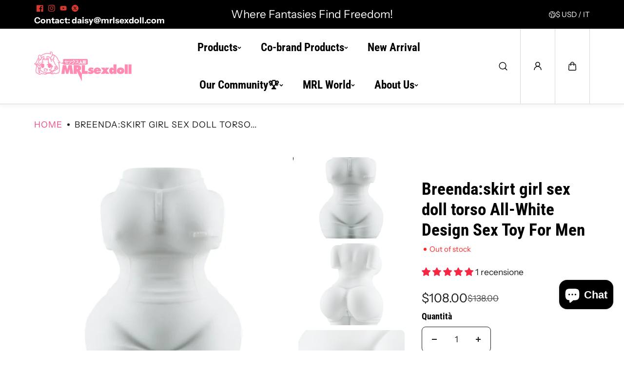

--- FILE ---
content_type: text/html; charset=utf-8
request_url: https://mrlsexdoll.com/it/products/skirt-girl-sex-doll-torso
body_size: 126068
content:
<!doctype html>
<html class="no-js" lang="it">
  <head>
 
<meta charset="utf-8">
    <meta http-equiv="X-UA-Compatible" content="IE=edge">
    <meta name="viewport" content="width=device-width,initial-scale=1">
    <meta name="theme-color" content="">
    <link rel="canonical" href="https://mrlsexdoll.com/it/products/skirt-girl-sex-doll-torso">
    <meta name="robots" content="index, follow"><link rel="icon" type="image/png" href="//mrlsexdoll.com/cdn/shop/files/mrlsexdoll_27501303-41fe-4716-9651-64d9bb0ed4c8.jpg?crop=center&height=32&v=1743651306&width=32"><link
        rel="preconnect"
        href="https://fonts.shopifycdn.com"
        crossorigin
      ><title>
      Breenda:skirt girl sex doll torso All-White Design Sex Toy For Men

        &ndash; MRLSEXDOLL</title>

    
      <meta name="description" content="  Breenda:Skirt GirlSex Doll Torso Introducing the Pure White Sex Doll Torso by MRL Sex Dolls. Dressed in a tight, body-hugging mini skirt, this lifelike sex doll features a slim waist, curvy hips, and lifelike. Experience unmatched satisfaction with the Pure White Sex Doll Torso from MRL – where realism, pleasure, and">
    

    
  
  <meta property="og:site_name" content="MRLSEXDOLL">
  <meta property="og:url" content="https://mrlsexdoll.com/it/products/skirt-girl-sex-doll-torso">
  <meta property="og:title" content="Breenda:skirt girl sex doll torso All-White Design Sex Toy For Men">
  <meta property="og:type" content="product">
  <meta property="og:description" content="  Breenda:Skirt GirlSex Doll Torso Introducing the Pure White Sex Doll Torso by MRL Sex Dolls. Dressed in a tight, body-hugging mini skirt, this lifelike sex doll features a slim waist, curvy hips, and lifelike. Experience unmatched satisfaction with the Pure White Sex Doll Torso from MRL – where realism, pleasure, and"><meta property="og:image" content="http://mrlsexdoll.com/cdn/shop/files/0bd9c9424bf204e72a989986090207b9.jpg?v=1729764089">
    <meta property="og:image:secure_url" content="https://mrlsexdoll.com/cdn/shop/files/0bd9c9424bf204e72a989986090207b9.jpg?v=1729764089">
    <meta property="og:image:width" content="1000">
    <meta property="og:image:height" content="1000"><meta property="og:price:amount" content="108.00">
    <meta property="og:price:currency" content="USD"><meta name="twitter:site" content="@https://x.com/mrlsexdoll"><meta name="twitter:card" content="summary_large_image">
  <meta name="twitter:title" content="Breenda:skirt girl sex doll torso All-White Design Sex Toy For Men">
  <meta name="twitter:description" content="  Breenda:Skirt GirlSex Doll Torso Introducing the Pure White Sex Doll Torso by MRL Sex Dolls. Dressed in a tight, body-hugging mini skirt, this lifelike sex doll features a slim waist, curvy hips, and lifelike. Experience unmatched satisfaction with the Pure White Sex Doll Torso from MRL – where realism, pleasure, and">
  

    <script>window.performance && window.performance.mark && window.performance.mark('shopify.content_for_header.start');</script><meta name="google-site-verification" content="CW4FX8fX05vRW6f3NlhM1PfM7S4U9sjdgeD1niWD8I8">
<meta id="shopify-digital-wallet" name="shopify-digital-wallet" content="/72043266361/digital_wallets/dialog">
<meta name="shopify-checkout-api-token" content="9bfbbccddfc8bf05522e5f534241cc4c">
<meta id="in-context-paypal-metadata" data-shop-id="72043266361" data-venmo-supported="false" data-environment="production" data-locale="it_IT" data-paypal-v4="true" data-currency="USD">
<link rel="alternate" hreflang="x-default" href="https://mrlsexdoll.com/products/skirt-girl-sex-doll-torso">
<link rel="alternate" hreflang="en" href="https://mrlsexdoll.com/products/skirt-girl-sex-doll-torso">
<link rel="alternate" hreflang="de" href="https://mrlsexdoll.com/de/products/skirt-girl-sex-doll-torso">
<link rel="alternate" hreflang="es" href="https://mrlsexdoll.com/es/products/skirt-girl-sex-doll-torso">
<link rel="alternate" hreflang="ja" href="https://mrlsexdoll.com/ja/products/skirt-girl-sex-doll-torso">
<link rel="alternate" hreflang="fr" href="https://mrlsexdoll.com/fr/products/skirt-girl-sex-doll-torso">
<link rel="alternate" hreflang="ko" href="https://mrlsexdoll.com/ko/products/skirt-girl-sex-doll-torso">
<link rel="alternate" hreflang="it" href="https://mrlsexdoll.com/it/products/skirt-girl-sex-doll-torso">
<link rel="alternate" hreflang="pt" href="https://mrlsexdoll.com/pt/products/skirt-girl-sex-doll-torso">
<link rel="alternate" hreflang="nl" href="https://mrlsexdoll.com/nl/products/skirt-girl-sex-doll-torso">
<link rel="alternate" hreflang="zh-Hant" href="https://mrlsexdoll.com/zh-hant/products/skirt-girl-sex-doll-torso">
<link rel="alternate" hreflang="zh-Hant-US" href="https://mrlsexdoll.com/zh-hant/products/skirt-girl-sex-doll-torso">
<link rel="alternate" hreflang="zh-Hant-AT" href="https://mrlsexdoll.com/zh-hant/products/skirt-girl-sex-doll-torso">
<link rel="alternate" hreflang="zh-Hant-AU" href="https://mrlsexdoll.com/zh-hant/products/skirt-girl-sex-doll-torso">
<link rel="alternate" hreflang="zh-Hant-BE" href="https://mrlsexdoll.com/zh-hant/products/skirt-girl-sex-doll-torso">
<link rel="alternate" hreflang="zh-Hant-CH" href="https://mrlsexdoll.com/zh-hant/products/skirt-girl-sex-doll-torso">
<link rel="alternate" hreflang="zh-Hant-CZ" href="https://mrlsexdoll.com/zh-hant/products/skirt-girl-sex-doll-torso">
<link rel="alternate" hreflang="zh-Hant-DE" href="https://mrlsexdoll.com/zh-hant/products/skirt-girl-sex-doll-torso">
<link rel="alternate" hreflang="zh-Hant-DK" href="https://mrlsexdoll.com/zh-hant/products/skirt-girl-sex-doll-torso">
<link rel="alternate" hreflang="zh-Hant-ES" href="https://mrlsexdoll.com/zh-hant/products/skirt-girl-sex-doll-torso">
<link rel="alternate" hreflang="zh-Hant-FI" href="https://mrlsexdoll.com/zh-hant/products/skirt-girl-sex-doll-torso">
<link rel="alternate" hreflang="zh-Hant-FR" href="https://mrlsexdoll.com/zh-hant/products/skirt-girl-sex-doll-torso">
<link rel="alternate" hreflang="zh-Hant-GB" href="https://mrlsexdoll.com/zh-hant/products/skirt-girl-sex-doll-torso">
<link rel="alternate" hreflang="zh-Hant-IE" href="https://mrlsexdoll.com/zh-hant/products/skirt-girl-sex-doll-torso">
<link rel="alternate" hreflang="zh-Hant-IT" href="https://mrlsexdoll.com/zh-hant/products/skirt-girl-sex-doll-torso">
<link rel="alternate" hreflang="zh-Hant-JP" href="https://mrlsexdoll.com/zh-hant/products/skirt-girl-sex-doll-torso">
<link rel="alternate" hreflang="zh-Hant-KR" href="https://mrlsexdoll.com/zh-hant/products/skirt-girl-sex-doll-torso">
<link rel="alternate" hreflang="zh-Hant-MY" href="https://mrlsexdoll.com/zh-hant/products/skirt-girl-sex-doll-torso">
<link rel="alternate" hreflang="zh-Hant-NL" href="https://mrlsexdoll.com/zh-hant/products/skirt-girl-sex-doll-torso">
<link rel="alternate" hreflang="zh-Hant-NO" href="https://mrlsexdoll.com/zh-hant/products/skirt-girl-sex-doll-torso">
<link rel="alternate" hreflang="zh-Hant-NZ" href="https://mrlsexdoll.com/zh-hant/products/skirt-girl-sex-doll-torso">
<link rel="alternate" hreflang="zh-Hant-PL" href="https://mrlsexdoll.com/zh-hant/products/skirt-girl-sex-doll-torso">
<link rel="alternate" hreflang="zh-Hant-PT" href="https://mrlsexdoll.com/zh-hant/products/skirt-girl-sex-doll-torso">
<link rel="alternate" hreflang="zh-Hant-SE" href="https://mrlsexdoll.com/zh-hant/products/skirt-girl-sex-doll-torso">
<link rel="alternate" hreflang="zh-Hant-SG" href="https://mrlsexdoll.com/zh-hant/products/skirt-girl-sex-doll-torso">
<link rel="alternate" hreflang="zh-Hant-CA" href="https://mrlsexdoll.com/zh-hant/products/skirt-girl-sex-doll-torso">
<link rel="alternate" hreflang="zh-Hant-MX" href="https://mrlsexdoll.com/zh-hant/products/skirt-girl-sex-doll-torso">
<link rel="alternate" hreflang="zh-Hant-SK" href="https://mrlsexdoll.com/zh-hant/products/skirt-girl-sex-doll-torso">
<link rel="alternate" hreflang="zh-Hant-SI" href="https://mrlsexdoll.com/zh-hant/products/skirt-girl-sex-doll-torso">
<link rel="alternate" hreflang="zh-Hant-EE" href="https://mrlsexdoll.com/zh-hant/products/skirt-girl-sex-doll-torso">
<link rel="alternate" hreflang="zh-Hant-RO" href="https://mrlsexdoll.com/zh-hant/products/skirt-girl-sex-doll-torso">
<link rel="alternate" hreflang="zh-Hant-GR" href="https://mrlsexdoll.com/zh-hant/products/skirt-girl-sex-doll-torso">
<link rel="alternate" hreflang="zh-Hant-HK" href="https://mrlsexdoll.com/zh-hant/products/skirt-girl-sex-doll-torso">
<link rel="alternate" hreflang="zh-Hant-PH" href="https://mrlsexdoll.com/zh-hant/products/skirt-girl-sex-doll-torso">
<link rel="alternate" hreflang="zh-Hant-HU" href="https://mrlsexdoll.com/zh-hant/products/skirt-girl-sex-doll-torso">
<link rel="alternate" hreflang="zh-Hant-LV" href="https://mrlsexdoll.com/zh-hant/products/skirt-girl-sex-doll-torso">
<link rel="alternate" hreflang="zh-Hant-TH" href="https://mrlsexdoll.com/zh-hant/products/skirt-girl-sex-doll-torso">
<link rel="alternate" hreflang="zh-Hant-TW" href="https://mrlsexdoll.com/zh-hant/products/skirt-girl-sex-doll-torso">
<link rel="alternate" hreflang="zh-Hant-ID" href="https://mrlsexdoll.com/zh-hant/products/skirt-girl-sex-doll-torso">
<link rel="alternate" hreflang="zh-Hant-BG" href="https://mrlsexdoll.com/zh-hant/products/skirt-girl-sex-doll-torso">
<link rel="alternate" hreflang="zh-Hant-LT" href="https://mrlsexdoll.com/zh-hant/products/skirt-girl-sex-doll-torso">
<link rel="alternate" hreflang="zh-Hant-HR" href="https://mrlsexdoll.com/zh-hant/products/skirt-girl-sex-doll-torso">
<link rel="alternate" hreflang="zh-Hant-LU" href="https://mrlsexdoll.com/zh-hant/products/skirt-girl-sex-doll-torso">
<link rel="alternate" hreflang="zh-Hant-VN" href="https://mrlsexdoll.com/zh-hant/products/skirt-girl-sex-doll-torso">
<link rel="alternate" hreflang="zh-Hant-MO" href="https://mrlsexdoll.com/zh-hant/products/skirt-girl-sex-doll-torso">
<link rel="alternate" hreflang="zh-Hant-JE" href="https://mrlsexdoll.com/zh-hant/products/skirt-girl-sex-doll-torso">
<link rel="alternate" hreflang="zh-Hant-RS" href="https://mrlsexdoll.com/zh-hant/products/skirt-girl-sex-doll-torso">
<link rel="alternate" hreflang="zh-Hant-IS" href="https://mrlsexdoll.com/zh-hant/products/skirt-girl-sex-doll-torso">
<link rel="alternate" type="application/json+oembed" href="https://mrlsexdoll.com/it/products/skirt-girl-sex-doll-torso.oembed">
<script async="async" src="/checkouts/internal/preloads.js?locale=it-US"></script>
<script id="shopify-features" type="application/json">{"accessToken":"9bfbbccddfc8bf05522e5f534241cc4c","betas":["rich-media-storefront-analytics"],"domain":"mrlsexdoll.com","predictiveSearch":true,"shopId":72043266361,"locale":"it"}</script>
<script>var Shopify = Shopify || {};
Shopify.shop = "8b7934.myshopify.com";
Shopify.locale = "it";
Shopify.currency = {"active":"USD","rate":"1.0"};
Shopify.country = "US";
Shopify.theme = {"name":"2.0.1 更新版副本","id":179573358905,"schema_name":"King","schema_version":"2.0.1","theme_store_id":2948,"role":"main"};
Shopify.theme.handle = "null";
Shopify.theme.style = {"id":null,"handle":null};
Shopify.cdnHost = "mrlsexdoll.com/cdn";
Shopify.routes = Shopify.routes || {};
Shopify.routes.root = "/it/";</script>
<script type="module">!function(o){(o.Shopify=o.Shopify||{}).modules=!0}(window);</script>
<script>!function(o){function n(){var o=[];function n(){o.push(Array.prototype.slice.apply(arguments))}return n.q=o,n}var t=o.Shopify=o.Shopify||{};t.loadFeatures=n(),t.autoloadFeatures=n()}(window);</script>
<script id="shop-js-analytics" type="application/json">{"pageType":"product"}</script>
<script defer="defer" async type="module" src="//mrlsexdoll.com/cdn/shopifycloud/shop-js/modules/v2/client.init-shop-cart-sync_x8TrURgt.it.esm.js"></script>
<script defer="defer" async type="module" src="//mrlsexdoll.com/cdn/shopifycloud/shop-js/modules/v2/chunk.common_BMf091Dh.esm.js"></script>
<script defer="defer" async type="module" src="//mrlsexdoll.com/cdn/shopifycloud/shop-js/modules/v2/chunk.modal_Ccb5hpjc.esm.js"></script>
<script type="module">
  await import("//mrlsexdoll.com/cdn/shopifycloud/shop-js/modules/v2/client.init-shop-cart-sync_x8TrURgt.it.esm.js");
await import("//mrlsexdoll.com/cdn/shopifycloud/shop-js/modules/v2/chunk.common_BMf091Dh.esm.js");
await import("//mrlsexdoll.com/cdn/shopifycloud/shop-js/modules/v2/chunk.modal_Ccb5hpjc.esm.js");

  window.Shopify.SignInWithShop?.initShopCartSync?.({"fedCMEnabled":true,"windoidEnabled":true});

</script>
<script>(function() {
  var isLoaded = false;
  function asyncLoad() {
    if (isLoaded) return;
    isLoaded = true;
    var urls = ["https:\/\/static.shareasale.com\/json\/shopify\/shareasale-tracking.js?sasmid=138591\u0026ssmtid=19038\u0026shop=8b7934.myshopify.com","https:\/\/cdn.hextom.com\/js\/eventpromotionbar.js?shop=8b7934.myshopify.com","https:\/\/ecommplugins-scripts.trustpilot.com\/v2.1\/js\/header.min.js?settings=eyJrZXkiOiJSZHBIWGo0UUVRbXkxZ0xkIiwicyI6Im5vbmUifQ==\u0026v=2.5\u0026shop=8b7934.myshopify.com","https:\/\/ecommplugins-scripts.trustpilot.com\/v2.1\/js\/success.min.js?settings=eyJrZXkiOiJSZHBIWGo0UUVRbXkxZ0xkIiwicyI6Im5vbmUiLCJ0IjpbIm9yZGVycy9mdWxmaWxsZWQiXSwidiI6IiIsImEiOiIifQ==\u0026shop=8b7934.myshopify.com","https:\/\/ecommplugins-trustboxsettings.trustpilot.com\/8b7934.myshopify.com.js?settings=1757491589895\u0026shop=8b7934.myshopify.com","https:\/\/widget.trustpilot.com\/bootstrap\/v5\/tp.widget.sync.bootstrap.min.js?shop=8b7934.myshopify.com","\/\/cdn.shopify.com\/proxy\/d2ae21604c00297dfc7919a012b2ea59ba6e8d603e23e72926da2e46c39dd310\/apps.anhkiet.info\/firework-effect\/scripts\/a293732f3810bab004f4a4038ab3aa76.js?token=20251027114643\u0026shop=8b7934.myshopify.com\u0026sp-cache-control=cHVibGljLCBtYXgtYWdlPTkwMA","https:\/\/cdn.kmalgo.com\/ads\/frontend\/smartpush\/marketingWidgetAction\/product\/202601041054\/index.js?shop=8b7934.myshopify.com"];
    for (var i = 0; i < urls.length; i++) {
      var s = document.createElement('script');
      s.type = 'text/javascript';
      s.async = true;
      s.src = urls[i];
      var x = document.getElementsByTagName('script')[0];
      x.parentNode.insertBefore(s, x);
    }
  };
  if(window.attachEvent) {
    window.attachEvent('onload', asyncLoad);
  } else {
    window.addEventListener('load', asyncLoad, false);
  }
})();</script>
<script id="__st">var __st={"a":72043266361,"offset":-28800,"reqid":"8b99ab45-d7ee-4e36-9d0d-6cfeeea506ab-1770148557","pageurl":"mrlsexdoll.com\/it\/products\/skirt-girl-sex-doll-torso","u":"70aedd71a631","p":"product","rtyp":"product","rid":9485437862201};</script>
<script>window.ShopifyPaypalV4VisibilityTracking = true;</script>
<script id="form-persister">!function(){'use strict';const t='contact',e='new_comment',n=[[t,t],['blogs',e],['comments',e],[t,'customer']],o='password',r='form_key',c=['recaptcha-v3-token','g-recaptcha-response','h-captcha-response',o],s=()=>{try{return window.sessionStorage}catch{return}},i='__shopify_v',u=t=>t.elements[r],a=function(){const t=[...n].map((([t,e])=>`form[action*='/${t}']:not([data-nocaptcha='true']) input[name='form_type'][value='${e}']`)).join(',');var e;return e=t,()=>e?[...document.querySelectorAll(e)].map((t=>t.form)):[]}();function m(t){const e=u(t);a().includes(t)&&(!e||!e.value)&&function(t){try{if(!s())return;!function(t){const e=s();if(!e)return;const n=u(t);if(!n)return;const o=n.value;o&&e.removeItem(o)}(t);const e=Array.from(Array(32),(()=>Math.random().toString(36)[2])).join('');!function(t,e){u(t)||t.append(Object.assign(document.createElement('input'),{type:'hidden',name:r})),t.elements[r].value=e}(t,e),function(t,e){const n=s();if(!n)return;const r=[...t.querySelectorAll(`input[type='${o}']`)].map((({name:t})=>t)),u=[...c,...r],a={};for(const[o,c]of new FormData(t).entries())u.includes(o)||(a[o]=c);n.setItem(e,JSON.stringify({[i]:1,action:t.action,data:a}))}(t,e)}catch(e){console.error('failed to persist form',e)}}(t)}const f=t=>{if('true'===t.dataset.persistBound)return;const e=function(t,e){const n=function(t){return'function'==typeof t.submit?t.submit:HTMLFormElement.prototype.submit}(t).bind(t);return function(){let t;return()=>{t||(t=!0,(()=>{try{e(),n()}catch(t){(t=>{console.error('form submit failed',t)})(t)}})(),setTimeout((()=>t=!1),250))}}()}(t,(()=>{m(t)}));!function(t,e){if('function'==typeof t.submit&&'function'==typeof e)try{t.submit=e}catch{}}(t,e),t.addEventListener('submit',(t=>{t.preventDefault(),e()})),t.dataset.persistBound='true'};!function(){function t(t){const e=(t=>{const e=t.target;return e instanceof HTMLFormElement?e:e&&e.form})(t);e&&m(e)}document.addEventListener('submit',t),document.addEventListener('DOMContentLoaded',(()=>{const e=a();for(const t of e)f(t);var n;n=document.body,new window.MutationObserver((t=>{for(const e of t)if('childList'===e.type&&e.addedNodes.length)for(const t of e.addedNodes)1===t.nodeType&&'FORM'===t.tagName&&a().includes(t)&&f(t)})).observe(n,{childList:!0,subtree:!0,attributes:!1}),document.removeEventListener('submit',t)}))}()}();</script>
<script integrity="sha256-4kQ18oKyAcykRKYeNunJcIwy7WH5gtpwJnB7kiuLZ1E=" data-source-attribution="shopify.loadfeatures" defer="defer" src="//mrlsexdoll.com/cdn/shopifycloud/storefront/assets/storefront/load_feature-a0a9edcb.js" crossorigin="anonymous"></script>
<script data-source-attribution="shopify.dynamic_checkout.dynamic.init">var Shopify=Shopify||{};Shopify.PaymentButton=Shopify.PaymentButton||{isStorefrontPortableWallets:!0,init:function(){window.Shopify.PaymentButton.init=function(){};var t=document.createElement("script");t.src="https://mrlsexdoll.com/cdn/shopifycloud/portable-wallets/latest/portable-wallets.it.js",t.type="module",document.head.appendChild(t)}};
</script>
<script data-source-attribution="shopify.dynamic_checkout.buyer_consent">
  function portableWalletsHideBuyerConsent(e){var t=document.getElementById("shopify-buyer-consent"),n=document.getElementById("shopify-subscription-policy-button");t&&n&&(t.classList.add("hidden"),t.setAttribute("aria-hidden","true"),n.removeEventListener("click",e))}function portableWalletsShowBuyerConsent(e){var t=document.getElementById("shopify-buyer-consent"),n=document.getElementById("shopify-subscription-policy-button");t&&n&&(t.classList.remove("hidden"),t.removeAttribute("aria-hidden"),n.addEventListener("click",e))}window.Shopify?.PaymentButton&&(window.Shopify.PaymentButton.hideBuyerConsent=portableWalletsHideBuyerConsent,window.Shopify.PaymentButton.showBuyerConsent=portableWalletsShowBuyerConsent);
</script>
<script>
  function portableWalletsCleanup(e){e&&e.src&&console.error("Failed to load portable wallets script "+e.src);var t=document.querySelectorAll("shopify-accelerated-checkout .shopify-payment-button__skeleton, shopify-accelerated-checkout-cart .wallet-cart-button__skeleton"),e=document.getElementById("shopify-buyer-consent");for(let e=0;e<t.length;e++)t[e].remove();e&&e.remove()}function portableWalletsNotLoadedAsModule(e){e instanceof ErrorEvent&&"string"==typeof e.message&&e.message.includes("import.meta")&&"string"==typeof e.filename&&e.filename.includes("portable-wallets")&&(window.removeEventListener("error",portableWalletsNotLoadedAsModule),window.Shopify.PaymentButton.failedToLoad=e,"loading"===document.readyState?document.addEventListener("DOMContentLoaded",window.Shopify.PaymentButton.init):window.Shopify.PaymentButton.init())}window.addEventListener("error",portableWalletsNotLoadedAsModule);
</script>

<script type="module" src="https://mrlsexdoll.com/cdn/shopifycloud/portable-wallets/latest/portable-wallets.it.js" onError="portableWalletsCleanup(this)" crossorigin="anonymous"></script>
<script nomodule>
  document.addEventListener("DOMContentLoaded", portableWalletsCleanup);
</script>

<link id="shopify-accelerated-checkout-styles" rel="stylesheet" media="screen" href="https://mrlsexdoll.com/cdn/shopifycloud/portable-wallets/latest/accelerated-checkout-backwards-compat.css" crossorigin="anonymous">
<style id="shopify-accelerated-checkout-cart">
        #shopify-buyer-consent {
  margin-top: 1em;
  display: inline-block;
  width: 100%;
}

#shopify-buyer-consent.hidden {
  display: none;
}

#shopify-subscription-policy-button {
  background: none;
  border: none;
  padding: 0;
  text-decoration: underline;
  font-size: inherit;
  cursor: pointer;
}

#shopify-subscription-policy-button::before {
  box-shadow: none;
}

      </style>
<script id="sections-script" data-sections="main-product,footer" defer="defer" src="//mrlsexdoll.com/cdn/shop/t/46/compiled_assets/scripts.js?v=6549"></script>
<script>window.performance && window.performance.mark && window.performance.mark('shopify.content_for_header.end');</script>
    
<style data-shopify>
  @font-face {
  font-family: "Instrument Sans";
  font-weight: 400;
  font-style: normal;
  font-display: swap;
  src: url("//mrlsexdoll.com/cdn/fonts/instrument_sans/instrumentsans_n4.db86542ae5e1596dbdb28c279ae6c2086c4c5bfa.woff2") format("woff2"),
       url("//mrlsexdoll.com/cdn/fonts/instrument_sans/instrumentsans_n4.510f1b081e58d08c30978f465518799851ef6d8b.woff") format("woff");
}

  @font-face {
  font-family: "Instrument Sans";
  font-weight: 700;
  font-style: normal;
  font-display: swap;
  src: url("//mrlsexdoll.com/cdn/fonts/instrument_sans/instrumentsans_n7.e4ad9032e203f9a0977786c356573ced65a7419a.woff2") format("woff2"),
       url("//mrlsexdoll.com/cdn/fonts/instrument_sans/instrumentsans_n7.b9e40f166fb7639074ba34738101a9d2990bb41a.woff") format("woff");
}

  @font-face {
  font-family: "Instrument Sans";
  font-weight: 400;
  font-style: italic;
  font-display: swap;
  src: url("//mrlsexdoll.com/cdn/fonts/instrument_sans/instrumentsans_i4.028d3c3cd8d085648c808ceb20cd2fd1eb3560e5.woff2") format("woff2"),
       url("//mrlsexdoll.com/cdn/fonts/instrument_sans/instrumentsans_i4.7e90d82df8dee29a99237cd19cc529d2206706a2.woff") format("woff");
}

  @font-face {
  font-family: "Instrument Sans";
  font-weight: 700;
  font-style: italic;
  font-display: swap;
  src: url("//mrlsexdoll.com/cdn/fonts/instrument_sans/instrumentsans_i7.d6063bb5d8f9cbf96eace9e8801697c54f363c6a.woff2") format("woff2"),
       url("//mrlsexdoll.com/cdn/fonts/instrument_sans/instrumentsans_i7.ce33afe63f8198a3ac4261b826b560103542cd36.woff") format("woff");
}


  @font-face {
  font-family: "Roboto Condensed";
  font-weight: 700;
  font-style: normal;
  font-display: swap;
  src: url("//mrlsexdoll.com/cdn/fonts/roboto_condensed/robotocondensed_n7.0c73a613503672be244d2f29ab6ddd3fc3cc69ae.woff2") format("woff2"),
       url("//mrlsexdoll.com/cdn/fonts/roboto_condensed/robotocondensed_n7.ef6ece86ba55f49c27c4904a493c283a40f3a66e.woff") format("woff");
}

  @font-face {
  font-family: "Roboto Condensed";
  font-weight: 700;
  font-style: normal;
  font-display: swap;
  src: url("//mrlsexdoll.com/cdn/fonts/roboto_condensed/robotocondensed_n7.0c73a613503672be244d2f29ab6ddd3fc3cc69ae.woff2") format("woff2"),
       url("//mrlsexdoll.com/cdn/fonts/roboto_condensed/robotocondensed_n7.ef6ece86ba55f49c27c4904a493c283a40f3a66e.woff") format("woff");
}

  @font-face {
  font-family: "Roboto Condensed";
  font-weight: 700;
  font-style: italic;
  font-display: swap;
  src: url("//mrlsexdoll.com/cdn/fonts/roboto_condensed/robotocondensed_i7.bed9f3a01efda68cdff8b63e6195c957a0da68cb.woff2") format("woff2"),
       url("//mrlsexdoll.com/cdn/fonts/roboto_condensed/robotocondensed_i7.9ca5759a0bcf75a82b270218eab4c83ec254abf8.woff") format("woff");
}

  

  @font-face {
  font-family: "Playfair Display";
  font-weight: 400;
  font-style: normal;
  font-display: swap;
  src: url("//mrlsexdoll.com/cdn/fonts/playfair_display/playfairdisplay_n4.9980f3e16959dc89137cc1369bfc3ae98af1deb9.woff2") format("woff2"),
       url("//mrlsexdoll.com/cdn/fonts/playfair_display/playfairdisplay_n4.c562b7c8e5637886a811d2a017f9e023166064ee.woff") format("woff");
}

  @font-face {
  font-family: "Playfair Display";
  font-weight: 700;
  font-style: normal;
  font-display: swap;
  src: url("//mrlsexdoll.com/cdn/fonts/playfair_display/playfairdisplay_n7.592b3435e0fff3f50b26d410c73ae7ec893f6910.woff2") format("woff2"),
       url("//mrlsexdoll.com/cdn/fonts/playfair_display/playfairdisplay_n7.998b1417dec711058cce2abb61a0b8c59066498f.woff") format("woff");
}

  @font-face {
  font-family: "Playfair Display";
  font-weight: 400;
  font-style: italic;
  font-display: swap;
  src: url("//mrlsexdoll.com/cdn/fonts/playfair_display/playfairdisplay_i4.804ea8da9192aaed0368534aa085b3c1f3411619.woff2") format("woff2"),
       url("//mrlsexdoll.com/cdn/fonts/playfair_display/playfairdisplay_i4.5538cb7a825d13d8a2333cd8a94065a93a95c710.woff") format("woff");
}

  
  :root {
    --body_font_family: "Instrument Sans", sans-serif;
    --body_font_weight: 400;
    --body_font_style: normal;
    --body_font_line_height: 1.4;
    --body_letter_spacing: 0.0em;
    --body_font_scale: 1.25;

    --heading_font_family: "Roboto Condensed", sans-serif;
    --heading_font_style: normal;
    --heading_font_weight: 700;
    --heading_font_line_height: 1.2;
    --heading_letter_spacing: 0.0em;
    --heading_font_scale: 1.0;

    --accent_font_family: "Playfair Display", serif;
    --accent_font_weight: 400;
    --accent_font_style: normal;
    --accent_font_line_height: 1;
    --accent_letter_spacing: 0.0em;
    --accent_font_scale: 1.0;


    --header_background: #ffffff;
    --header_alternate_background: #ffffff;
    --header_color: #000000;
    --header_border_color:0,0,0;
    --header_hover_color: #747272;
    --submenu_background: #ffffff;
    --submenu_color: #000000;
    --submenu_hover_color: #030303;
    --submenu_border: #f4f4f4;
    --header_icon_color: #000000;


    --footer_background:#000000;
    --footer_edge: #ffffff;
    --footer_border:#000000;
    --footer_heading_color: #ffffff;
    --footer_color:#ffffff;
    --footer_link_color:#e9e4e4;
    --footer_hover_color:#faf7f6;
    --footer_form_text:#b8b8c5;
    --footer_form_border:#1f1f1f;
    --footer_form_button_text:#151522;
    --footer_form_button_background:#ffc83a;

    --short_menu_color: #000000;
    --short_menu_background: #acfc6d;

    
      --button_font_family: var(--heading_font_family);
      --button_font_weight: var(--heading_font_weight);
      --button_font_style: var(--heading_font_style);
    

    --button_radius: 67px;
    --button_text_transform: unset;
    --slider_arrow_width: 54px;
    --slider_icon_width: 64px;
    --slider_navigation_radius: 10px;
    --page_overlay_opacity: 0.8;
    --page_overlay_background: 0,0, 0;


    --sale_badge_text_color: #ffffff;
    --sale_badge_bg: #D63A2F;
    --preorder_badge_text_color: #ffffff;
    --preorder_badge_bg: #000000;
    --soldout_badge_text_color: #ffffff;
    --soldout_badge_bg: #ff2828;
    --custom_badge_text_color: #ffffff;
    --custom_badge_bg: #1f9c24;
    --discount_price_text: #ffffff;
    --discount_price_background: #D63A2F;

    --color_success_text: #1F9C24;
    --color_error_text: #ff2828;
    --color_warning_text: #f9b32e;
    --color_info_text: #f9b32e;



    /* section wise */
    --top_spacing: 0;
    --bottom_spacing: 0;
    /* layout */
    --product_card_radius: 10px;
    --product_card_column_gap: 20px;
    --card_radius: 14px;
    --form_radius: 8px;
    --badge_bg:#000;
    --xsmall_text: calc(var(--body_font_scale) * 10px);
    --small_text: calc(var(--body_font_scale) * 12px);
    --text: calc(var(--body_font_scale) * 14px);
    --medium_text: calc(var(--body_font_scale) * 16px);
    --large_text: calc(var(--body_font_scale) * 18px);
    --xlarge_text: calc(var(--body_font_scale) * 20px);
    --h1: calc(var(--heading_font_scale) * 95px);
    --h2: calc(var(--heading_font_scale) * 75px);
    --h3: calc(var(--heading_font_scale) * 65px);
    --h4: calc(var(--heading_font_scale) * 45px);
    --h5: calc(var(--heading_font_scale) * 35px);
    --h6: calc(var(--heading_font_scale) * 25px);


  }

  
    .scheme-primary{
      --body_background: #ffffff;
      
        --body_background_gradient: #ffffff;
      
      --body_alternate_background: #ededee;
      --border_color: #e4e4e4;
      --heading_color: #000000;
      --text_color: #191919;
      --link_color: #f24987;
      --highlight_color: #000000;
      --highlight_background: rgba(0,0,0,0);
      --button_background: #000000;
      --button_text: #ffffff;
      --button_border: #000000;
      --button_background_hover: #515151;
      --button_text_hover: #ffffff;
      --button_border_hover: #515151;

      --secondary_button_background: #000000;
      --secondary_button_text: #ffffff;
      --secondary_button_border: #000000;
      --secondary_button_background_hover: #ffffff;
      --secondary_button_text_hover: #000000;
      --secondary_button_border_hover: #030303;

      --image_bg: #f0eceb;
      --image_overlay_background: 0, 0, 0;

      --image_overlay_heading: #ffffff;
      --image_overlay_text: #ffffff;

      --card_background: #eeeeee;
      --edge_background: #ffffff;
      --product_card_background: #ffffff;
      --product_card_border: #ffffff;
      --slider_icon_background: #dcdcdc;
      --slider_icon_color: #000000;
      --slider_arrow_border: #b7b7b7;

      --form_border: #000000;
      --form_background: #ffffff;
      --form_text: #000000;
    }
  
    .scheme-secondary{
      --body_background: #000000;
      
        --body_background_gradient: #000000;
      
      --body_alternate_background: #000000;
      --border_color: #cccccc;
      --heading_color: #ffffff;
      --text_color: #ffffff;
      --link_color: #d63a2f;
      --highlight_color: #ffffff;
      --highlight_background: rgba(0,0,0,0);
      --button_background: #ffffff;
      --button_text: #000000;
      --button_border: #ffffff;
      --button_background_hover: #fe84ad;
      --button_text_hover: #ffffff;
      --button_border_hover: #fe84ad;

      --secondary_button_background: #ffffff;
      --secondary_button_text: #ffffff;
      --secondary_button_border: #ffffff;
      --secondary_button_background_hover: #ffffff;
      --secondary_button_text_hover: #ffffff;
      --secondary_button_border_hover: #ffffff;

      --image_bg: #f0eceb;
      --image_overlay_background: 0, 0, 0;

      --image_overlay_heading: #ffffff;
      --image_overlay_text: #ffffff;

      --card_background: #eeeeee;
      --edge_background: #ffffff;
      --product_card_background: #ffffff;
      --product_card_border: #ffffff;
      --slider_icon_background: #ffffff;
      --slider_icon_color: #000000;
      --slider_arrow_border: #ffffff;

      --form_border: #bab9b9;
      --form_background: #ffffff;
      --form_text: #000000;
    }
  
    .scheme-tertiary{
      --body_background: #ff9ec1;
      
        --body_background_gradient: #ff9ec1;
      
      --body_alternate_background: #000000;
      --border_color: #000000;
      --heading_color: #ffffff;
      --text_color: #ffffff;
      --link_color: #ffffff;
      --highlight_color: #ffffff;
      --highlight_background: rgba(0,0,0,0);
      --button_background: #ffffff;
      --button_text: #ffffff;
      --button_border: #ffffff;
      --button_background_hover: #ffffff;
      --button_text_hover: #ffffff;
      --button_border_hover: #ffffff;

      --secondary_button_background: #000000;
      --secondary_button_text: #ffffff;
      --secondary_button_border: #000000;
      --secondary_button_background_hover: #dbe112;
      --secondary_button_text_hover: #000000;
      --secondary_button_border_hover: #dbe112;

      --image_bg: #f0eceb;
      --image_overlay_background: 0, 0, 0;

      --image_overlay_heading: #ffffff;
      --image_overlay_text: #ffffff;

      --card_background: #baecbc;
      --edge_background: #ffffff;
      --product_card_background: #ffffff;
      --product_card_border: #ffffff;
      --slider_icon_background: #ffffff;
      --slider_icon_color: #000000;
      --slider_arrow_border: #ffffff;

      --form_border: #bab9b9;
      --form_background: #ffffff;
      --form_text: #000000;
    }
  
    :root,.scheme-quaternary{
      --body_background: #ffffff;
      
        --body_background_gradient: #ffffff;
      
      --body_alternate_background: #ffffff;
      --border_color: #e9e9e9;
      --heading_color: #000000;
      --text_color: #3b3b3b;
      --link_color: #000000;
      --highlight_color: #000000;
      --highlight_background: #000000;
      --button_background: #000000;
      --button_text: #ffffff;
      --button_border: #000000;
      --button_background_hover: #fe84ad;
      --button_text_hover: #030303;
      --button_border_hover: #fe84ad;

      --secondary_button_background: #000000;
      --secondary_button_text: #ffffff;
      --secondary_button_border: #000000;
      --secondary_button_background_hover: #fe84ad;
      --secondary_button_text_hover: #000000;
      --secondary_button_border_hover: #fe84ad;

      --image_bg: #f0eceb;
      --image_overlay_background: 0, 0, 0;

      --image_overlay_heading: #ffffff;
      --image_overlay_text: #ffffff;

      --card_background: #ffffff;
      --edge_background: #ffffff;
      --product_card_background: #ffffff;
      --product_card_border: #ffffff;
      --slider_icon_background: #ffffff;
      --slider_icon_color: #000000;
      --slider_arrow_border: #ffffff;

      --form_border: #000000;
      --form_background: #f4f4f4;
      --form_text: #000000;
    }
  
    .scheme-scheme-00a6167a-13e9-4d79-9848-33049c12aa1b{
      --body_background: #000000;
      
        --body_background_gradient: #000000;
      
      --body_alternate_background: #ebebeb;
      --border_color: #e4e4e4;
      --heading_color: #a40e0e;
      --text_color: #a40e0e;
      --link_color: #000000;
      --highlight_color: #ffffff;
      --highlight_background: #000000;
      --button_background: #ffffff;
      --button_text: #ff8ab2;
      --button_border: #ffffff;
      --button_background_hover: #ff8ab2;
      --button_text_hover: #ffffff;
      --button_border_hover: #ff8ab2;

      --secondary_button_background: #000000;
      --secondary_button_text: #ffffff;
      --secondary_button_border: #000000;
      --secondary_button_background_hover: #ffffff;
      --secondary_button_text_hover: #000000;
      --secondary_button_border_hover: #030303;

      --image_bg: #f0eceb;
      --image_overlay_background: 0, 0, 0;

      --image_overlay_heading: #ffffff;
      --image_overlay_text: #ffffff;

      --card_background: #f6f6f6;
      --edge_background: #ffffff;
      --product_card_background: #ffffff;
      --product_card_border: #ffffff;
      --slider_icon_background: #dcdcdc;
      --slider_icon_color: #000000;
      --slider_arrow_border: #b7b7b7;

      --form_border: #000000;
      --form_background: #ffffff;
      --form_text: #000000;
    }
  
    .scheme-scheme-91036e19-c12a-4111-8cb6-446f68338ad9{
      --body_background: #ffffff;
      
        --body_background_gradient: #ffffff;
      
      --body_alternate_background: #f08085;
      --border_color: #ffffff;
      --heading_color: #ffffff;
      --text_color: #2f2727;
      --link_color: #000000;
      --highlight_color: #ffffff;
      --highlight_background: rgba(0,0,0,0);
      --button_background: #ffffff;
      --button_text: #f08085;
      --button_border: #f08085;
      --button_background_hover: #d63a2f;
      --button_text_hover: #ffffff;
      --button_border_hover: #d63a2f;

      --secondary_button_background: #000000;
      --secondary_button_text: #ffffff;
      --secondary_button_border: #000000;
      --secondary_button_background_hover: #ffffff;
      --secondary_button_text_hover: #000000;
      --secondary_button_border_hover: #030303;

      --image_bg: #f0eceb;
      --image_overlay_background: 0, 0, 0;

      --image_overlay_heading: #ffffff;
      --image_overlay_text: #ffffff;

      --card_background: #ffffff;
      --edge_background: #ffffff;
      --product_card_background: #ffffff;
      --product_card_border: #ffffff;
      --slider_icon_background: #dcdcdc;
      --slider_icon_color: #000000;
      --slider_arrow_border: #b7b7b7;

      --form_border: #000000;
      --form_background: #ffffff;
      --form_text: #000000;
    }
  
    .scheme-scheme-10b57d8f-7550-4fd1-98a5-77abbcb50666{
      --body_background: #000000;
      
        --body_background_gradient: #000000;
      
      --body_alternate_background: #d63a2f;
      --border_color: #cccccc;
      --heading_color: #ffffff;
      --text_color: #ffffff;
      --link_color: #d63a2f;
      --highlight_color: #ffffff;
      --highlight_background: rgba(0,0,0,0);
      --button_background: #d63a2f;
      --button_text: #ffffff;
      --button_border: #ffffff;
      --button_background_hover: #000000;
      --button_text_hover: #ffffff;
      --button_border_hover: #ffffff;

      --secondary_button_background: #000000;
      --secondary_button_text: #ffffff;
      --secondary_button_border: #000000;
      --secondary_button_background_hover: #ffffff;
      --secondary_button_text_hover: #000000;
      --secondary_button_border_hover: #030303;

      --image_bg: #f0eceb;
      --image_overlay_background: 0, 0, 0;

      --image_overlay_heading: #ffffff;
      --image_overlay_text: #ffffff;

      --card_background: #eeeeee;
      --edge_background: #ffffff;
      --product_card_background: #ffffff;
      --product_card_border: #ffffff;
      --slider_icon_background: #dcdcdc;
      --slider_icon_color: #000000;
      --slider_arrow_border: #b7b7b7;

      --form_border: #000000;
      --form_background: #ffffff;
      --form_text: #000000;
    }
  

  
  
    [data-button-char]:nth-child(0){
      transition-delay: 0.0s !important;
    }
    
  
    [data-button-char]:nth-child(1){
      transition-delay: 0.05s !important;
    }
    
  
    [data-button-char]:nth-child(2){
      transition-delay: 0.1s !important;
    }
    
  
    [data-button-char]:nth-child(3){
      transition-delay: 0.15s !important;
    }
    
  
    [data-button-char]:nth-child(4){
      transition-delay: 0.2s !important;
    }
    
  
    [data-button-char]:nth-child(5){
      transition-delay: 0.25s !important;
    }
    
  
    [data-button-char]:nth-child(6){
      transition-delay: 0.3s !important;
    }
    
  
    [data-button-char]:nth-child(7){
      transition-delay: 0.35s !important;
    }
    
  
    [data-button-char]:nth-child(8){
      transition-delay: 0.4s !important;
    }
    
  
    [data-button-char]:nth-child(9){
      transition-delay: 0.45s !important;
    }
    
  
    [data-button-char]:nth-child(10){
      transition-delay: 0.5s !important;
    }
    
  
    [data-button-char]:nth-child(11){
      transition-delay: 0.55s !important;
    }
    
  
    [data-button-char]:nth-child(12){
      transition-delay: 0.6s !important;
    }
    
  
    [data-button-char]:nth-child(13){
      transition-delay: 0.65s !important;
    }
    
  
    [data-button-char]:nth-child(14){
      transition-delay: 0.7s !important;
    }
    
  
    [data-button-char]:nth-child(15){
      transition-delay: 0.75s !important;
    }
    
  
    [data-button-char]:nth-child(16){
      transition-delay: 0.8s !important;
    }
    
  
    [data-button-char]:nth-child(17){
      transition-delay: 0.85s !important;
    }
    
  
    [data-button-char]:nth-child(18){
      transition-delay: 0.9s !important;
    }
    
  
    [data-button-char]:nth-child(19){
      transition-delay: 0.95s !important;
    }
    
  
    [data-button-char]:nth-child(20){
      transition-delay: 1.0s !important;
    }
    
  
    [data-button-char]:nth-child(21){
      transition-delay: 1.05s !important;
    }
    
  
    [data-button-char]:nth-child(22){
      transition-delay: 1.1s !important;
    }
    
  
    [data-button-char]:nth-child(23){
      transition-delay: 1.15s !important;
    }
    
  
    [data-button-char]:nth-child(24){
      transition-delay: 1.2s !important;
    }
    
  
    [data-button-char]:nth-child(25){
      transition-delay: 1.25s !important;
    }
    
  
    [data-button-char]:nth-child(26){
      transition-delay: 1.3s !important;
    }
    
  
    [data-button-char]:nth-child(27){
      transition-delay: 1.35s !important;
    }
    
  
    [data-button-char]:nth-child(28){
      transition-delay: 1.4s !important;
    }
    
  
    [data-button-char]:nth-child(29){
      transition-delay: 1.45s !important;
    }
    
  
    [data-button-char]:nth-child(30){
      transition-delay: 1.5s !important;
    }
    
  
    [data-button-char]:nth-child(31){
      transition-delay: 1.55s !important;
    }
    
  
    [data-button-char]:nth-child(32){
      transition-delay: 1.6s !important;
    }
    
  
    [data-button-char]:nth-child(33){
      transition-delay: 1.65s !important;
    }
    
  
    [data-button-char]:nth-child(34){
      transition-delay: 1.7s !important;
    }
    
  
    [data-button-char]:nth-child(35){
      transition-delay: 1.75s !important;
    }
    
  
    [data-button-char]:nth-child(36){
      transition-delay: 1.8s !important;
    }
    
  
    [data-button-char]:nth-child(37){
      transition-delay: 1.85s !important;
    }
    
  
    [data-button-char]:nth-child(38){
      transition-delay: 1.9s !important;
    }
    
  
    [data-button-char]:nth-child(39){
      transition-delay: 1.95s !important;
    }
    
  
    [data-button-char]:nth-child(40){
      transition-delay: 2.0s !important;
    }
    
  
    [data-button-char]:nth-child(41){
      transition-delay: 2.05s !important;
    }
    
  
    [data-button-char]:nth-child(42){
      transition-delay: 2.1s !important;
    }
    
  
    [data-button-char]:nth-child(43){
      transition-delay: 2.15s !important;
    }
    
  
    [data-button-char]:nth-child(44){
      transition-delay: 2.2s !important;
    }
    
  
    [data-button-char]:nth-child(45){
      transition-delay: 2.25s !important;
    }
    
  
    [data-button-char]:nth-child(46){
      transition-delay: 2.3s !important;
    }
    
  
    [data-button-char]:nth-child(47){
      transition-delay: 2.35s !important;
    }
    
  
    [data-button-char]:nth-child(48){
      transition-delay: 2.4s !important;
    }
    
  
    [data-button-char]:nth-child(49){
      transition-delay: 2.45s !important;
    }
    
  
    [data-button-char]:nth-child(50){
      transition-delay: 2.5s !important;
    }
    
  
    [data-button-char]:nth-child(51){
      transition-delay: 2.55s !important;
    }
    
  
    [data-button-char]:nth-child(52){
      transition-delay: 2.6s !important;
    }
    
  
    [data-button-char]:nth-child(53){
      transition-delay: 2.65s !important;
    }
    
  
    [data-button-char]:nth-child(54){
      transition-delay: 2.7s !important;
    }
    
  
    [data-button-char]:nth-child(55){
      transition-delay: 2.75s !important;
    }
    
  
    [data-button-char]:nth-child(56){
      transition-delay: 2.8s !important;
    }
    
  
    [data-button-char]:nth-child(57){
      transition-delay: 2.85s !important;
    }
    
  
    [data-button-char]:nth-child(58){
      transition-delay: 2.9s !important;
    }
    
  
    [data-button-char]:nth-child(59){
      transition-delay: 2.95s !important;
    }
    
  
    [data-button-char]:nth-child(60){
      transition-delay: 3.0s !important;
    }
    
  
    [data-button-char]:nth-child(61){
      transition-delay: 3.05s !important;
    }
    
  
    [data-button-char]:nth-child(62){
      transition-delay: 3.1s !important;
    }
    
  
    [data-button-char]:nth-child(63){
      transition-delay: 3.15s !important;
    }
    
  
    [data-button-char]:nth-child(64){
      transition-delay: 3.2s !important;
    }
    
  
    [data-button-char]:nth-child(65){
      transition-delay: 3.25s !important;
    }
    
  
    [data-button-char]:nth-child(66){
      transition-delay: 3.3s !important;
    }
    
  
    [data-button-char]:nth-child(67){
      transition-delay: 3.35s !important;
    }
    
  
    [data-button-char]:nth-child(68){
      transition-delay: 3.4s !important;
    }
    
  
    [data-button-char]:nth-child(69){
      transition-delay: 3.45s !important;
    }
    
  
    [data-button-char]:nth-child(70){
      transition-delay: 3.5s !important;
    }
    
  
    [data-button-char]:nth-child(71){
      transition-delay: 3.55s !important;
    }
    
  
    [data-button-char]:nth-child(72){
      transition-delay: 3.6s !important;
    }
    
  
    [data-button-char]:nth-child(73){
      transition-delay: 3.65s !important;
    }
    
  
    [data-button-char]:nth-child(74){
      transition-delay: 3.7s !important;
    }
    
  
    [data-button-char]:nth-child(75){
      transition-delay: 3.75s !important;
    }
    
  
    [data-button-char]:nth-child(76){
      transition-delay: 3.8s !important;
    }
    
  
    [data-button-char]:nth-child(77){
      transition-delay: 3.85s !important;
    }
    
  
    [data-button-char]:nth-child(78){
      transition-delay: 3.9s !important;
    }
    
  
    [data-button-char]:nth-child(79){
      transition-delay: 3.95s !important;
    }
    
  
    [data-button-char]:nth-child(80){
      transition-delay: 4.0s !important;
    }
    
  
    [data-button-char]:nth-child(81){
      transition-delay: 4.05s !important;
    }
    
  
    [data-button-char]:nth-child(82){
      transition-delay: 4.1s !important;
    }
    
  
    [data-button-char]:nth-child(83){
      transition-delay: 4.15s !important;
    }
    
  
    [data-button-char]:nth-child(84){
      transition-delay: 4.2s !important;
    }
    
  
    [data-button-char]:nth-child(85){
      transition-delay: 4.25s !important;
    }
    
  
    [data-button-char]:nth-child(86){
      transition-delay: 4.3s !important;
    }
    
  
    [data-button-char]:nth-child(87){
      transition-delay: 4.35s !important;
    }
    
  
    [data-button-char]:nth-child(88){
      transition-delay: 4.4s !important;
    }
    
  
    [data-button-char]:nth-child(89){
      transition-delay: 4.45s !important;
    }
    
  
    [data-button-char]:nth-child(90){
      transition-delay: 4.5s !important;
    }
    
  
    [data-button-char]:nth-child(91){
      transition-delay: 4.55s !important;
    }
    
  
    [data-button-char]:nth-child(92){
      transition-delay: 4.6s !important;
    }
    
  
    [data-button-char]:nth-child(93){
      transition-delay: 4.65s !important;
    }
    
  
    [data-button-char]:nth-child(94){
      transition-delay: 4.7s !important;
    }
    
  
    [data-button-char]:nth-child(95){
      transition-delay: 4.75s !important;
    }
    
  
    [data-button-char]:nth-child(96){
      transition-delay: 4.8s !important;
    }
    
  
    [data-button-char]:nth-child(97){
      transition-delay: 4.85s !important;
    }
    
  
    [data-button-char]:nth-child(98){
      transition-delay: 4.9s !important;
    }
    
  
    [data-button-char]:nth-child(99){
      transition-delay: 4.95s !important;
    }
    
  
    [data-button-char]:nth-child(100){
      transition-delay: 5.0s !important;
    }
    
  
    [data-button-char]:nth-child(101){
      transition-delay: 5.05s !important;
    }
    
  
    [data-button-char]:nth-child(102){
      transition-delay: 5.1s !important;
    }
    
  
    [data-button-char]:nth-child(103){
      transition-delay: 5.15s !important;
    }
    
  
    [data-button-char]:nth-child(104){
      transition-delay: 5.2s !important;
    }
    
  
    [data-button-char]:nth-child(105){
      transition-delay: 5.25s !important;
    }
    
  
    [data-button-char]:nth-child(106){
      transition-delay: 5.3s !important;
    }
    
  
    [data-button-char]:nth-child(107){
      transition-delay: 5.35s !important;
    }
    
  
    [data-button-char]:nth-child(108){
      transition-delay: 5.4s !important;
    }
    
  
    [data-button-char]:nth-child(109){
      transition-delay: 5.45s !important;
    }
    
  
    [data-button-char]:nth-child(110){
      transition-delay: 5.5s !important;
    }
    
  
    [data-button-char]:nth-child(111){
      transition-delay: 5.55s !important;
    }
    
  
    [data-button-char]:nth-child(112){
      transition-delay: 5.6s !important;
    }
    
  
    [data-button-char]:nth-child(113){
      transition-delay: 5.65s !important;
    }
    
  
    [data-button-char]:nth-child(114){
      transition-delay: 5.7s !important;
    }
    
  
    [data-button-char]:nth-child(115){
      transition-delay: 5.75s !important;
    }
    
  
    [data-button-char]:nth-child(116){
      transition-delay: 5.8s !important;
    }
    
  
    [data-button-char]:nth-child(117){
      transition-delay: 5.85s !important;
    }
    
  
    [data-button-char]:nth-child(118){
      transition-delay: 5.9s !important;
    }
    
  
    [data-button-char]:nth-child(119){
      transition-delay: 5.95s !important;
    }
    
  
    [data-button-char]:nth-child(120){
      transition-delay: 6.0s !important;
    }
    
  
    [data-button-char]:nth-child(121){
      transition-delay: 6.05s !important;
    }
    
  
    [data-button-char]:nth-child(122){
      transition-delay: 6.1s !important;
    }
    
  
    [data-button-char]:nth-child(123){
      transition-delay: 6.15s !important;
    }
    
  
    [data-button-char]:nth-child(124){
      transition-delay: 6.2s !important;
    }
    
  
    [data-button-char]:nth-child(125){
      transition-delay: 6.25s !important;
    }
    
  
    [data-button-char]:nth-child(126){
      transition-delay: 6.3s !important;
    }
    
  
    [data-button-char]:nth-child(127){
      transition-delay: 6.35s !important;
    }
    
  
    [data-button-char]:nth-child(128){
      transition-delay: 6.4s !important;
    }
    
  
    [data-button-char]:nth-child(129){
      transition-delay: 6.45s !important;
    }
    
  
    [data-button-char]:nth-child(130){
      transition-delay: 6.5s !important;
    }
    
  
    [data-button-char]:nth-child(131){
      transition-delay: 6.55s !important;
    }
    
  
    [data-button-char]:nth-child(132){
      transition-delay: 6.6s !important;
    }
    
  
    [data-button-char]:nth-child(133){
      transition-delay: 6.65s !important;
    }
    
  
    [data-button-char]:nth-child(134){
      transition-delay: 6.7s !important;
    }
    
  
    [data-button-char]:nth-child(135){
      transition-delay: 6.75s !important;
    }
    
  
    [data-button-char]:nth-child(136){
      transition-delay: 6.8s !important;
    }
    
  
    [data-button-char]:nth-child(137){
      transition-delay: 6.85s !important;
    }
    
  
    [data-button-char]:nth-child(138){
      transition-delay: 6.9s !important;
    }
    
  
    [data-button-char]:nth-child(139){
      transition-delay: 6.95s !important;
    }
    
  
    [data-button-char]:nth-child(140){
      transition-delay: 7.0s !important;
    }
    
  
    [data-button-char]:nth-child(141){
      transition-delay: 7.05s !important;
    }
    
  
    [data-button-char]:nth-child(142){
      transition-delay: 7.1s !important;
    }
    
  
    [data-button-char]:nth-child(143){
      transition-delay: 7.15s !important;
    }
    
  
    [data-button-char]:nth-child(144){
      transition-delay: 7.2s !important;
    }
    
  
    [data-button-char]:nth-child(145){
      transition-delay: 7.25s !important;
    }
    
  
    [data-button-char]:nth-child(146){
      transition-delay: 7.3s !important;
    }
    
  
    [data-button-char]:nth-child(147){
      transition-delay: 7.35s !important;
    }
    
  
    [data-button-char]:nth-child(148){
      transition-delay: 7.4s !important;
    }
    
  
    [data-button-char]:nth-child(149){
      transition-delay: 7.45s !important;
    }
    
  
    [data-button-char]:nth-child(150){
      transition-delay: 7.5s !important;
    }
    
  

  
    .border-width-1 {
      border-width: 1px;
    }
  
    .border-width-2 {
      border-width: 2px;
    }
  
    .border-width-3 {
      border-width: 3px;
    }
  
    .border-width-4 {
      border-width: 4px;
    }
  
    .border-width-5 {
      border-width: 5px;
    }
  
    .border-width-6 {
      border-width: 6px;
    }
  
    .border-width-7 {
      border-width: 7px;
    }
  
    .border-width-8 {
      border-width: 8px;
    }
  
    .border-width-9 {
      border-width: 9px;
    }
  
    .border-width-10 {
      border-width: 10px;
    }
  
    .border-width-11 {
      border-width: 11px;
    }
  
    .border-width-12 {
      border-width: 12px;
    }
  
    .border-width-13 {
      border-width: 13px;
    }
  
    .border-width-14 {
      border-width: 14px;
    }
  
    .border-width-15 {
      border-width: 15px;
    }
  
    .border-width-16 {
      border-width: 16px;
    }
  
    .border-width-17 {
      border-width: 17px;
    }
  
    .border-width-18 {
      border-width: 18px;
    }
  
    .border-width-19 {
      border-width: 19px;
    }
  
    .border-width-20 {
      border-width: 20px;
    }
  
    .border-width-21 {
      border-width: 21px;
    }
  
    .border-width-22 {
      border-width: 22px;
    }
  
    .border-width-23 {
      border-width: 23px;
    }
  
    .border-width-24 {
      border-width: 24px;
    }
  
    .border-width-25 {
      border-width: 25px;
    }
  
    .border-width-26 {
      border-width: 26px;
    }
  
    .border-width-27 {
      border-width: 27px;
    }
  
    .border-width-28 {
      border-width: 28px;
    }
  
    .border-width-29 {
      border-width: 29px;
    }
  
    .border-width-30 {
      border-width: 30px;
    }
  
    .border-width-31 {
      border-width: 31px;
    }
  
    .border-width-32 {
      border-width: 32px;
    }
  
    .border-width-33 {
      border-width: 33px;
    }
  
    .border-width-34 {
      border-width: 34px;
    }
  
    .border-width-35 {
      border-width: 35px;
    }
  
    .border-width-36 {
      border-width: 36px;
    }
  
    .border-width-37 {
      border-width: 37px;
    }
  
    .border-width-38 {
      border-width: 38px;
    }
  
    .border-width-39 {
      border-width: 39px;
    }
  
    .border-width-40 {
      border-width: 40px;
    }
  
    .border-width-41 {
      border-width: 41px;
    }
  
    .border-width-42 {
      border-width: 42px;
    }
  
    .border-width-43 {
      border-width: 43px;
    }
  
    .border-width-44 {
      border-width: 44px;
    }
  
    .border-width-45 {
      border-width: 45px;
    }
  
    .border-width-46 {
      border-width: 46px;
    }
  
    .border-width-47 {
      border-width: 47px;
    }
  
    .border-width-48 {
      border-width: 48px;
    }
  
    .border-width-49 {
      border-width: 49px;
    }
  
    .border-width-50 {
      border-width: 50px;
    }
  
    .border-width-51 {
      border-width: 51px;
    }
  
    .border-width-52 {
      border-width: 52px;
    }
  
    .border-width-53 {
      border-width: 53px;
    }
  
    .border-width-54 {
      border-width: 54px;
    }
  
    .border-width-55 {
      border-width: 55px;
    }
  
    .border-width-56 {
      border-width: 56px;
    }
  
    .border-width-57 {
      border-width: 57px;
    }
  
    .border-width-58 {
      border-width: 58px;
    }
  
    .border-width-59 {
      border-width: 59px;
    }
  
    .border-width-60 {
      border-width: 60px;
    }
  
    .border-width-61 {
      border-width: 61px;
    }
  
    .border-width-62 {
      border-width: 62px;
    }
  
    .border-width-63 {
      border-width: 63px;
    }
  
    .border-width-64 {
      border-width: 64px;
    }
  
    .border-width-65 {
      border-width: 65px;
    }
  
    .border-width-66 {
      border-width: 66px;
    }
  
    .border-width-67 {
      border-width: 67px;
    }
  
    .border-width-68 {
      border-width: 68px;
    }
  
    .border-width-69 {
      border-width: 69px;
    }
  
    .border-width-70 {
      border-width: 70px;
    }
  
    .border-width-71 {
      border-width: 71px;
    }
  
    .border-width-72 {
      border-width: 72px;
    }
  
    .border-width-73 {
      border-width: 73px;
    }
  
    .border-width-74 {
      border-width: 74px;
    }
  
    .border-width-75 {
      border-width: 75px;
    }
  
    .border-width-76 {
      border-width: 76px;
    }
  
    .border-width-77 {
      border-width: 77px;
    }
  
    .border-width-78 {
      border-width: 78px;
    }
  
    .border-width-79 {
      border-width: 79px;
    }
  
    .border-width-80 {
      border-width: 80px;
    }
  
    .border-width-81 {
      border-width: 81px;
    }
  
    .border-width-82 {
      border-width: 82px;
    }
  
    .border-width-83 {
      border-width: 83px;
    }
  
    .border-width-84 {
      border-width: 84px;
    }
  
    .border-width-85 {
      border-width: 85px;
    }
  
    .border-width-86 {
      border-width: 86px;
    }
  
    .border-width-87 {
      border-width: 87px;
    }
  
    .border-width-88 {
      border-width: 88px;
    }
  
    .border-width-89 {
      border-width: 89px;
    }
  
    .border-width-90 {
      border-width: 90px;
    }
  
    .border-width-91 {
      border-width: 91px;
    }
  
    .border-width-92 {
      border-width: 92px;
    }
  
    .border-width-93 {
      border-width: 93px;
    }
  
    .border-width-94 {
      border-width: 94px;
    }
  
    .border-width-95 {
      border-width: 95px;
    }
  
    .border-width-96 {
      border-width: 96px;
    }
  
    .border-width-97 {
      border-width: 97px;
    }
  
    .border-width-98 {
      border-width: 98px;
    }
  
    .border-width-99 {
      border-width: 99px;
    }
  
    .border-width-100 {
      border-width: 100px;
    }
  

  
  
  

  @media (max-width: 991px) {
    :root {
      --h1: calc(var(--heading_font_scale) * 60px);
      --h2: calc(var(--heading_font_scale) * 45px);
      --h3: calc(var(--heading_font_scale) * 40px);
      --h4: calc(var(--heading_font_scale) * 35px);
      --h5: calc(var(--heading_font_scale) * 30px);
      --h6: calc(var(--heading_font_scale) * 24px);
    }
  }
  @media (max-width: 767px) {
    :root {
      --h1: calc(var(--heading_font_scale) * 55px);
      --h2: calc(var(--heading_font_scale) * 40px);
      --h3: calc(var(--heading_font_scale) * 35px);
      --h4: calc(var(--heading_font_scale) * 30px);
      --h5: calc(var(--heading_font_scale) * 25px);
      --h6: calc(var(--heading_font_scale) * 20px);
      --medium_text: calc(var(--body_font_scale) * 15px);
      --large_text: calc(var(--body_font_scale) * 16px);
      --xlarge_text: calc(var(--body_font_scale) * 18px);
      --slider_arrow_width: 44px;
      --slider_icon_width: 54px;
      --slider_navigation_radius: 10px;
    }
  }
  .swiper--button-wrapper.small-swiper-button{
    --slider_arrow_width: 44px;
    --slider_icon_width: 54px;
  }
</style>


    

    <link href="//mrlsexdoll.com/cdn/shop/t/46/assets/swiper-bundle.min.css?v=147350667925548173411752821551" rel="stylesheet" type="text/css" media="all" />
    <link href="//mrlsexdoll.com/cdn/shop/t/46/assets/animate.css?v=6611475968228077671752821550" rel="stylesheet" type="text/css" media="all" />
    <link href="//mrlsexdoll.com/cdn/shop/t/46/assets/base.css?v=599224859401332551752821551" rel="stylesheet" type="text/css" media="all" />
    
    <link href="//mrlsexdoll.com/cdn/shop/t/46/assets/component.css?v=169140179126943138311752821551" rel="stylesheet" type="text/css" media="all" />
    <link href="//mrlsexdoll.com/cdn/shop/t/46/assets/theme.css?v=32910100758211484361752821551" rel="stylesheet" type="text/css" media="all" />
    <link href="//mrlsexdoll.com/cdn/shop/t/46/assets/account.css?v=133525085503669575121752821550" rel="stylesheet" type="text/css" media="all" />
    <link
      id="ModelViewerStyle"
      rel="stylesheet"
      href="https://cdn.shopify.com/shopifycloud/model-viewer-ui/assets/v1.0/model-viewer-ui.css"
      media="print"
      onload="this.media='all'"
    ><link rel="preload" as="font" href="//mrlsexdoll.com/cdn/fonts/instrument_sans/instrumentsans_n4.db86542ae5e1596dbdb28c279ae6c2086c4c5bfa.woff2" type="font/woff2" crossorigin><link rel="preload" as="font" href="//mrlsexdoll.com/cdn/fonts/roboto_condensed/robotocondensed_n7.0c73a613503672be244d2f29ab6ddd3fc3cc69ae.woff2" type="font/woff2" crossorigin><script>
      document.documentElement.className = document.documentElement.className.replace('no-js', 'js');
      if (Shopify.designMode) {
        document.documentElement.classList.add('shopify-design-mode');
      }
    </script>
  <script type="text/javascript">
  window.Pop = window.Pop || {};
  window.Pop.common = window.Pop.common || {};
  window.Pop.common.shop = {
    permanent_domain: '8b7934.myshopify.com',
    currency: "USD",
    money_format: "${{amount}}",
    id: 72043266361
  };
  

  window.Pop.common.template = 'product';
  window.Pop.common.cart = {};
  window.Pop.common.vapid_public_key = "BJuXCmrtTK335SuczdNVYrGVtP_WXn4jImChm49st7K7z7e8gxSZUKk4DhUpk8j2Xpiw5G4-ylNbMKLlKkUEU98=";
  window.Pop.global_config = {"asset_urls":{"loy":{},"rev":{},"pu":{"init_js":null},"widgets":{"init_js":"https:\/\/cdn.shopify.com\/s\/files\/1\/0194\/1736\/6592\/t\/1\/assets\/ba_widget_init.js?v=1743185715","modal_js":"https:\/\/cdn.shopify.com\/s\/files\/1\/0194\/1736\/6592\/t\/1\/assets\/ba_widget_modal.js?v=1728041538","modal_css":"https:\/\/cdn.shopify.com\/s\/files\/1\/0194\/1736\/6592\/t\/1\/assets\/ba_widget_modal.css?v=1654723622"},"forms":{},"global":{"helper_js":"https:\/\/cdn.shopify.com\/s\/files\/1\/0194\/1736\/6592\/t\/1\/assets\/ba_pop_tracking.js?v=1704919189"}},"proxy_paths":{"pop":"\/apps\/ba-pop","app_metrics":"\/apps\/ba-pop\/app_metrics","push_subscription":"\/apps\/ba-pop\/push"},"aat":["pop"],"pv":false,"sts":false,"bam":true,"batc":true,"base_money_format":"${{amount}}","online_store_version":2,"loy_js_api_enabled":false,"shop":{"id":72043266361,"name":"MRLSEXDOLL","domain":"mrlsexdoll.com"}};
  window.Pop.widgets_config = {"id":104457,"active":false,"frequency_limit_amount":2,"frequency_limit_time_unit":"days","background_image":{"position":"left","widget_background_preview_url":"https:\/\/activestorage-public.s3.us-west-2.amazonaws.com\/s4nl98avvy070yxn5akt2jj8lah0"},"initial_state":{"body":"The Great Cooperation with Animator Nyakumi!","title":"Get Akeno Doll! 😍","cta_text":"Shop Now ","show_email":"true","action_text":"Saving...","footer_text":"Join us to get more sale info!","dismiss_text":"Do it later","email_placeholder":"Email Address","phone_placeholder":"Phone Number"},"success_state":{"body":"Thanks for subscribing! 😃","title":"Unlocked 🎉","cta_text":"Shop now!","cta_action":"dismiss","redirect_url":"","open_url_new_tab":"false"},"closed_state":{"action":"close_widget","font_size":"15","action_text":"","display_offset":"300","display_position":"left"},"error_state":{"submit_error":"Sorry, please try again later","invalid_email":"Please enter valid email address!","error_subscribing":"Error subscribing, try again later","already_registered":"You have already registered","invalid_phone_number":"Please enter valid phone number!"},"trigger":{"action":"on_timer","delay_in_seconds":"0"},"colors":{"link_color":"#4FC3F7","sticky_bar_bg":"#C62828","cta_font_color":"#fff","body_font_color":"#000","sticky_bar_text":"#fff","background_color":"#fff","error_text_color":"#ff2626","title_font_color":"#000","footer_font_color":"#bbb","dismiss_font_color":"#bbb","cta_background_color":"#000","sticky_coupon_bar_bg":"#286ef8","error_text_background":"","sticky_coupon_bar_text":"#fff"},"sticky_coupon_bar":{"enabled":"false","message":"Don't forget to use your code"},"display_style":{"font":"Arial","size":"regular","align":"center"},"dismissable":true,"has_background":true,"opt_in_channels":["email"],"rules":[],"widget_css":".powered_by_rivo{\n  display: none;\n}\n.ba_widget_main_design {\n  background: #fff;\n}\n.ba_widget_content{text-align: center}\n.ba_widget_parent{\n  font-family: Arial;\n}\n.ba_widget_parent.background{\n}\n.ba_widget_left_content{\n  background-image: url(\"https:\/\/d15d3imw3mjndz.cloudfront.net\/s4nl98avvy070yxn5akt2jj8lah0\");\n}\n.ba_widget_right_content{\n}\n#ba_widget_cta_button:disabled{\n  background: #000cc;\n}\n#ba_widget_cta_button{\n  background: #000;\n  color: #fff;\n}\n#ba_widget_cta_button:after {\n  background: #000e0;\n}\n.ba_initial_state_title, .ba_success_state_title{\n  color: #000;\n}\n.ba_initial_state_body, .ba_success_state_body{\n  color: #000;\n}\n.ba_initial_state_dismiss_text{\n  color: #bbb;\n}\n.ba_initial_state_footer_text, .ba_initial_state_sms_agreement{\n  color: #bbb;\n}\n.ba_widget_error{\n  color: #ff2626;\n  background: ;\n}\n.ba_link_color{\n  color: #4FC3F7;\n}\n","custom_css":null,"logo":"https:\/\/d15d3imw3mjndz.cloudfront.net\/w34curlmsevaem1e18xplzf7mtuf"};
</script>


<script type="text/javascript">
  

  (function() {
    //Global snippet for Email Popups
    //this is updated automatically - do not edit manually.
    document.addEventListener('DOMContentLoaded', function() {
      function loadScript(src, defer, done) {
        var js = document.createElement('script');
        js.src = src;
        js.defer = defer;
        js.onload = function(){done();};
        js.onerror = function(){
          done(new Error('Failed to load script ' + src));
        };
        document.head.appendChild(js);
      }

      function browserSupportsAllFeatures() {
        return window.Promise && window.fetch && window.Symbol;
      }

      if (browserSupportsAllFeatures()) {
        main();
      } else {
        loadScript('https://cdnjs.cloudflare.com/polyfill/v3/polyfill.min.js?features=Promise,fetch', true, main);
      }

      function loadAppScripts(){
        const popAppEmbedEnabled = document.getElementById("pop-app-embed-init");

        if (window.Pop.global_config.aat.includes("pop") && !popAppEmbedEnabled){
          loadScript(window.Pop.global_config.asset_urls.widgets.init_js, true, function(){});
        }
      }

      function main(err) {
        loadScript(window.Pop.global_config.asset_urls.global.helper_js, false, loadAppScripts);
      }
    });
  })();
</script>

<!-- BEGIN app block: shopify://apps/smart-seo/blocks/smartseo/7b0a6064-ca2e-4392-9a1d-8c43c942357b --><meta name="smart-seo-integrated" content="true" /><!-- metatagsSavedToSEOFields: true --><!-- END app block --><!-- BEGIN app block: shopify://apps/uppromote-affiliate/blocks/message-bar/64c32457-930d-4cb9-9641-e24c0d9cf1f4 --><script type="application/json" id="uppromote-message-bar-setting" class="metafield-json">{"referral_enable":0,"referral_content":"You're shopping with {affiliate_name}!","referral_font":"Poppins","referral_font_size":14,"referral_text_color":"#ffffff","referral_background_color":"#338FB1","not_referral_enable":0,"not_referral_content":"Enjoy your time.","not_referral_font":"Poppins","not_referral_font_size":14,"not_referral_text_color":"#ffffff","not_referral_background_color":"#338FB1"}</script>

<style>
    body {
        transition: padding-top .2s;
    }
    .scaaf-message-bar {
        --primary-text-color: #ffffff;
        --secondary-text-color: #ffffff;
        --primary-bg-color: #338FB1;
        --secondary-bg-color: #338FB1;
        --primary-text-size: 14px;
        --secondary-text-size: 14px;
        text-align: center;
        display: block;
        width: 100%;
        padding: 10px;
        animation-duration: .5s;
        animation-name: fadeIn;
        position: absolute;
        top: 0;
        left: 0;
        width: 100%;
        z-index: 10;
    }

    .scaaf-message-bar-content {
        margin: 0;
        padding: 0;
    }

    .scaaf-message-bar[data-layout=referring] {
        background-color: var(--primary-bg-color);
        color: var(--primary-text-color);
        font-size: var(--primary-text-size);
    }

    .scaaf-message-bar[data-layout=direct] {
        background-color: var(--secondary-bg-color);
        color: var(--secondary-text-color);
        font-size: var(--secondary-text-size);
    }

</style>

<script type="text/javascript">
    (function() {
        let container, contentContainer
        const settingTag = document.querySelector('script#uppromote-message-bar-setting')

        if (!settingTag || !settingTag.textContent) {
            return
        }

        const setting = JSON.parse(settingTag.textContent)
        if (!setting.referral_enable) {
            return
        }

        const getCookie = (cName) => {
            let name = cName + '='
            let decodedCookie = decodeURIComponent(document.cookie)
            let ca = decodedCookie.split(';')
            for (let i = 0; i < ca.length; i++) {
                let c = ca[i]
                while (c.charAt(0) === ' ') {
                    c = c.substring(1)
                }
                if (c.indexOf(name) === 0) {
                    return c.substring(name.length, c.length)
                }
            }

            return null
        }

        function renderContainer() {
            container = document.createElement('div')
            container.classList.add('scaaf-message-bar')
            contentContainer = document.createElement('p')
            contentContainer.classList.add('scaaf-message-bar-content')
            container.append(contentContainer)
        }

        function calculateLayout() {
            const height = container.scrollHeight

            function onMouseMove() {
                document.body.style.paddingTop = `${height}px`
                document.body.removeEventListener('mousemove', onMouseMove)
                document.body.removeEventListener('touchstart', onMouseMove)
            }

            document.body.addEventListener('mousemove', onMouseMove)
            document.body.addEventListener('touchstart', onMouseMove)
        }

        renderContainer()

        function fillDirectContent() {
            if (!setting.not_referral_enable) {
                return
            }
            container.dataset.layout = 'direct'
            contentContainer.textContent = setting.not_referral_content
            document.body.prepend(container)
            calculateLayout()
        }

        function prepareForReferring() {
            contentContainer.textContent = 'Loading'
            contentContainer.style.visibility = 'hidden'
            document.body.prepend(container)
            calculateLayout()
        }

        function fillReferringContent(aff) {
            container.dataset.layout = 'referring'
            contentContainer.textContent = setting.referral_content
                .replaceAll('{affiliate_name}', aff.name)
                .replaceAll('{company}', aff.company)
                .replaceAll('{affiliate_firstname}', aff.first_name)
                .replaceAll('{personal_detail}', aff.personal_detail)
            contentContainer.style.visibility = 'visible'
        }

        function safeJsonParse (str) {
            if (!str) return null;
            try {
                return JSON.parse(str);
            } catch {
                return null;
            }
        }

        function renderFromCookie(affiliateID) {
            if (!affiliateID) {
                fillDirectContent()
                return
            }

            prepareForReferring()

            let info
            const raw = getCookie('_up_a_info')

            try {
                if (raw) {
                    info = safeJsonParse(raw)
                }
            } catch {
                console.warn('Affiliate info (_up_a_info) is invalid JSON', raw)
                fillDirectContent()
                return
            }

            if (!info) {
                fillDirectContent()
                return
            }

            const aff = {
                company: info.company || '',
                name: (info.first_name || '') + ' ' + (info.last_name || ''),
                first_name: info.first_name || '',
                personal_detail: getCookie('scaaf_pd') || ''
            }

            fillReferringContent(aff)
        }

        function paintMessageBar() {
            if (!document.body) {
                return requestAnimationFrame(paintMessageBar)
            }

            const urlParams = new URLSearchParams(window.location.search)
            const scaRef = urlParams.get("sca_ref")
            const urlAffiliateID = scaRef ? scaRef.split('.')[0] + '' : null
            const cookieAffiliateID = getCookie('up_uppromote_aid')
            const isReferralLink = !!scaRef

            if (!isReferralLink) {
                if (cookieAffiliateID) {
                    renderFromCookie(cookieAffiliateID)
                    return
                }
                fillDirectContent()
                return
            }

            if (cookieAffiliateID === urlAffiliateID) {
                renderFromCookie(cookieAffiliateID)
                return
            }

            const lastClick = Number(getCookie('up_uppromote_lc') || 0)
            const diffMinuteFromNow = (Date.now() - lastClick) / (60 * 1000)
            if (diffMinuteFromNow <= 1) {
                renderFromCookie(cookieAffiliateID)
                return
            }

            let waited = 0
            const MAX_WAIT = 5000
            const INTERVAL = 300

            const timer = setInterval(() => {
                const newCookieID = getCookie('up_uppromote_aid')
                const isStillThatAffiliate = newCookieID === urlAffiliateID
                const isReceived = localStorage.getItem('up_uppromote_received') === '1'
                let isLoadedAffiliateInfoDone = !!safeJsonParse(getCookie('_up_a_info'))

                if (isReceived && isStillThatAffiliate && isLoadedAffiliateInfoDone) {
                    clearInterval(timer)
                    renderFromCookie(newCookieID)
                    return
                }

                waited += INTERVAL
                if (waited >= MAX_WAIT) {
                    clearInterval(timer)
                    fillDirectContent()
                }
            }, INTERVAL)
        }

        requestAnimationFrame(paintMessageBar)
    })()
</script>


<!-- END app block --><!-- BEGIN app block: shopify://apps/uppromote-affiliate/blocks/core-script/64c32457-930d-4cb9-9641-e24c0d9cf1f4 --><!-- BEGIN app snippet: core-metafields-setting --><!--suppress ES6ConvertVarToLetConst -->
<script type="application/json" id="core-uppromote-settings">{"app_env":{"env":"production"},"message_bar_setting":{"referral_enable":0,"referral_content":"You're shopping with {affiliate_name}!","referral_font":"Poppins","referral_font_size":14,"referral_text_color":"#ffffff","referral_background_color":"#338FB1","not_referral_enable":0,"not_referral_content":"Enjoy your time.","not_referral_font":"Poppins","not_referral_font_size":14,"not_referral_text_color":"#ffffff","not_referral_background_color":"#338FB1"}}</script>
<script type="application/json" id="core-uppromote-cart">{"note":null,"attributes":{},"original_total_price":0,"total_price":0,"total_discount":0,"total_weight":0.0,"item_count":0,"items":[],"requires_shipping":false,"currency":"USD","items_subtotal_price":0,"cart_level_discount_applications":[],"checkout_charge_amount":0}</script>
<script id="core-uppromote-quick-store-tracking-vars">
    function getDocumentContext(){const{href:a,hash:b,host:c,hostname:d,origin:e,pathname:f,port:g,protocol:h,search:i}=window.location,j=document.referrer,k=document.characterSet,l=document.title;return{location:{href:a,hash:b,host:c,hostname:d,origin:e,pathname:f,port:g,protocol:h,search:i},referrer:j||document.location.href,characterSet:k,title:l}}function getNavigatorContext(){const{language:a,cookieEnabled:b,languages:c,userAgent:d}=navigator;return{language:a,cookieEnabled:b,languages:c,userAgent:d}}function getWindowContext(){const{innerHeight:a,innerWidth:b,outerHeight:c,outerWidth:d,origin:e,screen:{height:j,width:k},screenX:f,screenY:g,scrollX:h,scrollY:i}=window;return{innerHeight:a,innerWidth:b,outerHeight:c,outerWidth:d,origin:e,screen:{screenHeight:j,screenWidth:k},screenX:f,screenY:g,scrollX:h,scrollY:i,location:getDocumentContext().location}}function getContext(){return{document:getDocumentContext(),navigator:getNavigatorContext(),window:getWindowContext()}}
    if (window.location.href.includes('?sca_ref=')) {
        localStorage.setItem('__up_lastViewedPageContext', JSON.stringify({
            context: getContext(),
            timestamp: new Date().toISOString(),
        }))
    }
</script>

<script id="core-uppromote-setting-booster">
    var UpPromoteCoreSettings = JSON.parse(document.getElementById('core-uppromote-settings').textContent)
    UpPromoteCoreSettings.currentCart = JSON.parse(document.getElementById('core-uppromote-cart')?.textContent || '{}')
    const idToClean = ['core-uppromote-settings', 'core-uppromote-cart', 'core-uppromote-setting-booster', 'core-uppromote-quick-store-tracking-vars']
    idToClean.forEach(id => {
        document.getElementById(id)?.remove()
    })
</script>
<!-- END app snippet -->


<!-- END app block --><!-- BEGIN app block: shopify://apps/judge-me-reviews/blocks/judgeme_core/61ccd3b1-a9f2-4160-9fe9-4fec8413e5d8 --><!-- Start of Judge.me Core -->






<link rel="dns-prefetch" href="https://cdnwidget.judge.me">
<link rel="dns-prefetch" href="https://cdn.judge.me">
<link rel="dns-prefetch" href="https://cdn1.judge.me">
<link rel="dns-prefetch" href="https://api.judge.me">

<script data-cfasync='false' class='jdgm-settings-script'>window.jdgmSettings={"pagination":5,"disable_web_reviews":false,"badge_no_review_text":"Nessuna recensione","badge_n_reviews_text":"{{ n }} recensione/recensioni","badge_star_color":"#f62644","hide_badge_preview_if_no_reviews":true,"badge_hide_text":false,"enforce_center_preview_badge":false,"widget_title":"Recensioni Clienti","widget_open_form_text":"Scrivi una recensione","widget_close_form_text":"Annulla recensione","widget_refresh_page_text":"Aggiorna pagina","widget_summary_text":"Basato su {{ number_of_reviews }} recensione/recensioni","widget_no_review_text":"Sii il primo a scrivere una recensione","widget_name_field_text":"Nome visualizzato","widget_verified_name_field_text":"Nome Verificato (pubblico)","widget_name_placeholder_text":"Nome visualizzato","widget_required_field_error_text":"Questo campo è obbligatorio.","widget_email_field_text":"Indirizzo email","widget_verified_email_field_text":"Email Verificata (privata, non può essere modificata)","widget_email_placeholder_text":"Il tuo indirizzo email","widget_email_field_error_text":"Inserisci un indirizzo email valido.","widget_rating_field_text":"Valutazione","widget_review_title_field_text":"Titolo Recensione","widget_review_title_placeholder_text":"Dai un titolo alla tua recensione","widget_review_body_field_text":"Contenuto della recensione","widget_review_body_placeholder_text":"Inizia a scrivere qui...","widget_pictures_field_text":"Foto/Video (opzionale)","widget_submit_review_text":"Invia Recensione","widget_submit_verified_review_text":"Invia Recensione Verificata","widget_submit_success_msg_with_auto_publish":"Grazie! Aggiorna la pagina tra qualche momento per vedere la tua recensione. Puoi rimuovere o modificare la tua recensione accedendo a \u003ca href='https://judge.me/login' target='_blank' rel='nofollow noopener'\u003eJudge.me\u003c/a\u003e","widget_submit_success_msg_no_auto_publish":"Grazie! La tua recensione sarà pubblicata non appena approvata dall'amministratore del negozio. Puoi rimuovere o modificare la tua recensione accedendo a \u003ca href='https://judge.me/login' target='_blank' rel='nofollow noopener'\u003eJudge.me\u003c/a\u003e","widget_show_default_reviews_out_of_total_text":"Visualizzazione di {{ n_reviews_shown }} su {{ n_reviews }} recensioni.","widget_show_all_link_text":"Mostra tutte","widget_show_less_link_text":"Mostra meno","widget_author_said_text":"{{ reviewer_name }} ha detto:","widget_days_text":"{{ n }} giorni fa","widget_weeks_text":"{{ n }} settimana/settimane fa","widget_months_text":"{{ n }} mese/mesi fa","widget_years_text":"{{ n }} anno/anni fa","widget_yesterday_text":"Ieri","widget_today_text":"Oggi","widget_replied_text":"\u003e\u003e {{ shop_name }} ha risposto:","widget_read_more_text":"Leggi di più","widget_reviewer_name_as_initial":"all_initials","widget_rating_filter_color":"#fbcd0a","widget_rating_filter_see_all_text":"Vedi tutte le recensioni","widget_sorting_most_recent_text":"Più Recenti","widget_sorting_highest_rating_text":"Valutazione Più Alta","widget_sorting_lowest_rating_text":"Valutazione Più Bassa","widget_sorting_with_pictures_text":"Solo Foto","widget_sorting_most_helpful_text":"Più Utili","widget_open_question_form_text":"Fai una domanda","widget_reviews_subtab_text":"Recensioni","widget_questions_subtab_text":"Domande","widget_question_label_text":"Domanda","widget_answer_label_text":"Risposta","widget_question_placeholder_text":"Scrivi la tua domanda qui","widget_submit_question_text":"Invia Domanda","widget_question_submit_success_text":"Grazie per la tua domanda! Ti avviseremo quando riceverà una risposta.","widget_star_color":"#f62644","verified_badge_text":"Verificato","verified_badge_bg_color":"","verified_badge_text_color":"","verified_badge_placement":"left-of-reviewer-name","widget_review_max_height":"","widget_hide_border":false,"widget_social_share":false,"widget_thumb":false,"widget_review_location_show":false,"widget_location_format":"","all_reviews_include_out_of_store_products":true,"all_reviews_out_of_store_text":"(fuori dal negozio)","all_reviews_pagination":100,"all_reviews_product_name_prefix_text":"su","enable_review_pictures":true,"enable_question_anwser":false,"widget_theme":"leex","review_date_format":"mm/dd/yyyy","default_sort_method":"pictures-first","widget_product_reviews_subtab_text":"Recensioni Prodotto","widget_shop_reviews_subtab_text":"Recensioni Negozio","widget_other_products_reviews_text":"Recensioni per altri prodotti","widget_store_reviews_subtab_text":"Recensioni negozio","widget_no_store_reviews_text":"Questo negozio non ha ricevuto ancora recensioni","widget_web_restriction_product_reviews_text":"Questo prodotto non ha ricevuto ancora recensioni","widget_no_items_text":"Nessun elemento trovato","widget_show_more_text":"Mostra di più","widget_write_a_store_review_text":"Scrivi una Recensione del Negozio","widget_other_languages_heading":"Recensioni in Altre Lingue","widget_translate_review_text":"Traduci recensione in {{ language }}","widget_translating_review_text":"Traduzione in corso...","widget_show_original_translation_text":"Mostra originale ({{ language }})","widget_translate_review_failed_text":"Impossibile tradurre la recensione.","widget_translate_review_retry_text":"Riprova","widget_translate_review_try_again_later_text":"Riprova più tardi","show_product_url_for_grouped_product":false,"widget_sorting_pictures_first_text":"Prima le Foto","show_pictures_on_all_rev_page_mobile":false,"show_pictures_on_all_rev_page_desktop":false,"floating_tab_hide_mobile_install_preference":false,"floating_tab_button_name":"★ Recensioni","floating_tab_title":"Lasciamo parlare i clienti per noi","floating_tab_button_color":"","floating_tab_button_background_color":"","floating_tab_url":"","floating_tab_url_enabled":false,"floating_tab_tab_style":"text","all_reviews_text_badge_text":"I clienti ci valutano {{ shop.metafields.judgeme.all_reviews_rating | round: 1 }}/5 basato su {{ shop.metafields.judgeme.all_reviews_count }} recensioni.","all_reviews_text_badge_text_branded_style":"{{ shop.metafields.judgeme.all_reviews_rating | round: 1 }} su 5 stelle basato su {{ shop.metafields.judgeme.all_reviews_count }} recensioni","is_all_reviews_text_badge_a_link":true,"show_stars_for_all_reviews_text_badge":false,"all_reviews_text_badge_url":"https://mrlsexdoll.com/pages/review","all_reviews_text_style":"branded","all_reviews_text_color_style":"judgeme_brand_color","all_reviews_text_color":"#108474","all_reviews_text_show_jm_brand":true,"featured_carousel_show_header":true,"featured_carousel_title":"Lasciamo parlare i clienti per noi","testimonials_carousel_title":"I clienti ci dicono","videos_carousel_title":"Storie reali dei clienti","cards_carousel_title":"I clienti ci dicono","featured_carousel_count_text":"da {{ n }} recensioni","featured_carousel_add_link_to_all_reviews_page":false,"featured_carousel_url":"","featured_carousel_show_images":true,"featured_carousel_autoslide_interval":5,"featured_carousel_arrows_on_the_sides":false,"featured_carousel_height":250,"featured_carousel_width":80,"featured_carousel_image_size":0,"featured_carousel_image_height":250,"featured_carousel_arrow_color":"#eeeeee","verified_count_badge_style":"vintage","verified_count_badge_orientation":"horizontal","verified_count_badge_color_style":"judgeme_brand_color","verified_count_badge_color":"#108474","is_verified_count_badge_a_link":false,"verified_count_badge_url":"","verified_count_badge_show_jm_brand":true,"widget_rating_preset_default":5,"widget_first_sub_tab":"product-reviews","widget_show_histogram":true,"widget_histogram_use_custom_color":false,"widget_pagination_use_custom_color":false,"widget_star_use_custom_color":true,"widget_verified_badge_use_custom_color":false,"widget_write_review_use_custom_color":false,"picture_reminder_submit_button":"Carica Foto","enable_review_videos":false,"mute_video_by_default":false,"widget_sorting_videos_first_text":"Prima i Video","widget_review_pending_text":"In attesa","featured_carousel_items_for_large_screen":3,"social_share_options_order":"Facebook,Twitter","remove_microdata_snippet":true,"disable_json_ld":false,"enable_json_ld_products":false,"preview_badge_show_question_text":false,"preview_badge_no_question_text":"Nessuna domanda","preview_badge_n_question_text":"{{ number_of_questions }} domanda/domande","qa_badge_show_icon":false,"qa_badge_position":"same-row","remove_judgeme_branding":false,"widget_add_search_bar":false,"widget_search_bar_placeholder":"Cerca","widget_sorting_verified_only_text":"Solo verificate","featured_carousel_theme":"aligned","featured_carousel_show_rating":true,"featured_carousel_show_title":true,"featured_carousel_show_body":true,"featured_carousel_show_date":false,"featured_carousel_show_reviewer":false,"featured_carousel_show_product":false,"featured_carousel_header_background_color":"#108474","featured_carousel_header_text_color":"#ffffff","featured_carousel_name_product_separator":"reviewed","featured_carousel_full_star_background":"#108474","featured_carousel_empty_star_background":"#dadada","featured_carousel_vertical_theme_background":"#f9fafb","featured_carousel_verified_badge_enable":true,"featured_carousel_verified_badge_color":"#108474","featured_carousel_border_style":"round","featured_carousel_review_line_length_limit":3,"featured_carousel_more_reviews_button_text":"Leggi più recensioni","featured_carousel_view_product_button_text":"Visualizza prodotto","all_reviews_page_load_reviews_on":"button_click","all_reviews_page_load_more_text":"Carica Altre Recensioni","disable_fb_tab_reviews":false,"enable_ajax_cdn_cache":false,"widget_advanced_speed_features":5,"widget_public_name_text":"visualizzato pubblicamente come","default_reviewer_name":"John Smith","default_reviewer_name_has_non_latin":true,"widget_reviewer_anonymous":"Anonimo","medals_widget_title":"Medaglie Recensioni Judge.me","medals_widget_background_color":"#f9fafb","medals_widget_position":"footer_all_pages","medals_widget_border_color":"#f9fafb","medals_widget_verified_text_position":"left","medals_widget_use_monochromatic_version":false,"medals_widget_elements_color":"#108474","show_reviewer_avatar":true,"widget_invalid_yt_video_url_error_text":"Non è un URL di video di YouTube","widget_max_length_field_error_text":"Inserisci al massimo {0} caratteri.","widget_show_country_flag":false,"widget_show_collected_via_shop_app":true,"widget_verified_by_shop_badge_style":"light","widget_verified_by_shop_text":"Verificato dal Negozio","widget_show_photo_gallery":false,"widget_load_with_code_splitting":true,"widget_ugc_install_preference":false,"widget_ugc_title":"Fatto da noi, Condiviso da te","widget_ugc_subtitle":"Taggaci per vedere la tua foto in evidenza nella nostra pagina","widget_ugc_arrows_color":"#ffffff","widget_ugc_primary_button_text":"Acquista Ora","widget_ugc_primary_button_background_color":"#108474","widget_ugc_primary_button_text_color":"#ffffff","widget_ugc_primary_button_border_width":"0","widget_ugc_primary_button_border_style":"none","widget_ugc_primary_button_border_color":"#108474","widget_ugc_primary_button_border_radius":"25","widget_ugc_secondary_button_text":"Carica Altro","widget_ugc_secondary_button_background_color":"#ffffff","widget_ugc_secondary_button_text_color":"#108474","widget_ugc_secondary_button_border_width":"2","widget_ugc_secondary_button_border_style":"solid","widget_ugc_secondary_button_border_color":"#108474","widget_ugc_secondary_button_border_radius":"25","widget_ugc_reviews_button_text":"Visualizza Recensioni","widget_ugc_reviews_button_background_color":"#ffffff","widget_ugc_reviews_button_text_color":"#108474","widget_ugc_reviews_button_border_width":"2","widget_ugc_reviews_button_border_style":"solid","widget_ugc_reviews_button_border_color":"#108474","widget_ugc_reviews_button_border_radius":"25","widget_ugc_reviews_button_link_to":"judgeme-reviews-page","widget_ugc_show_post_date":true,"widget_ugc_max_width":"800","widget_rating_metafield_value_type":true,"widget_primary_color":"#090909","widget_enable_secondary_color":false,"widget_secondary_color":"#edf5f5","widget_summary_average_rating_text":"{{ average_rating }} su 5","widget_media_grid_title":"Foto e video dei clienti","widget_media_grid_see_more_text":"Vedi altro","widget_round_style":true,"widget_show_product_medals":false,"widget_verified_by_judgeme_text":"Verificato da Judge.me","widget_show_store_medals":true,"widget_verified_by_judgeme_text_in_store_medals":"Verificato da Judge.me","widget_media_field_exceed_quantity_message":"Spiacenti, possiamo accettare solo {{ max_media }} per una recensione.","widget_media_field_exceed_limit_message":"{{ file_name }} è troppo grande, seleziona un {{ media_type }} inferiore a {{ size_limit }}MB.","widget_review_submitted_text":"Recensione Inviata!","widget_question_submitted_text":"Domanda Inviata!","widget_close_form_text_question":"Annulla","widget_write_your_answer_here_text":"Scrivi la tua risposta qui","widget_enabled_branded_link":true,"widget_show_collected_by_judgeme":false,"widget_reviewer_name_color":"","widget_write_review_text_color":"","widget_write_review_bg_color":"","widget_collected_by_judgeme_text":"raccolto da Judge.me","widget_pagination_type":"load_more","widget_load_more_text":"Carica Altri","widget_load_more_color":"#108474","widget_full_review_text":"Recensione Completa","widget_read_more_reviews_text":"Leggi Più Recensioni","widget_read_questions_text":"Leggi Domande","widget_questions_and_answers_text":"Domande e Risposte","widget_verified_by_text":"Verificato da","widget_verified_text":"Verificato","widget_number_of_reviews_text":"{{ number_of_reviews }} recensioni","widget_back_button_text":"Indietro","widget_next_button_text":"Avanti","widget_custom_forms_filter_button":"Filtri","custom_forms_style":"vertical","widget_show_review_information":false,"how_reviews_are_collected":"Come vengono raccolte le recensioni?","widget_show_review_keywords":false,"widget_gdpr_statement":"Come utilizziamo i tuoi dati: Ti contatteremo solo riguardo alla recensione che hai lasciato, e solo se necessario. Inviando la tua recensione, accetti i \u003ca href='https://judge.me/terms' target='_blank' rel='nofollow noopener'\u003etermini\u003c/a\u003e, le politiche sulla \u003ca href='https://judge.me/privacy' target='_blank' rel='nofollow noopener'\u003eprivacy\u003c/a\u003e e sul \u003ca href='https://judge.me/content-policy' target='_blank' rel='nofollow noopener'\u003econtenuto\u003c/a\u003e di Judge.me.","widget_multilingual_sorting_enabled":false,"widget_translate_review_content_enabled":false,"widget_translate_review_content_method":"manual","popup_widget_review_selection":"automatically_with_pictures","popup_widget_round_border_style":true,"popup_widget_show_title":true,"popup_widget_show_body":true,"popup_widget_show_reviewer":false,"popup_widget_show_product":true,"popup_widget_show_pictures":true,"popup_widget_use_review_picture":true,"popup_widget_show_on_home_page":true,"popup_widget_show_on_product_page":true,"popup_widget_show_on_collection_page":true,"popup_widget_show_on_cart_page":true,"popup_widget_position":"bottom_left","popup_widget_first_review_delay":5,"popup_widget_duration":5,"popup_widget_interval":5,"popup_widget_review_count":5,"popup_widget_hide_on_mobile":true,"review_snippet_widget_round_border_style":true,"review_snippet_widget_card_color":"#FFFFFF","review_snippet_widget_slider_arrows_background_color":"#FFFFFF","review_snippet_widget_slider_arrows_color":"#000000","review_snippet_widget_star_color":"#108474","show_product_variant":false,"all_reviews_product_variant_label_text":"Variante: ","widget_show_verified_branding":false,"widget_ai_summary_title":"I clienti dicono","widget_ai_summary_disclaimer":"Riepilogo delle recensioni alimentato dall'IA basato sulle recensioni recenti dei clienti","widget_show_ai_summary":false,"widget_show_ai_summary_bg":false,"widget_show_review_title_input":true,"redirect_reviewers_invited_via_email":"review_widget","request_store_review_after_product_review":false,"request_review_other_products_in_order":false,"review_form_color_scheme":"default","review_form_corner_style":"square","review_form_star_color":{},"review_form_text_color":"#333333","review_form_background_color":"#ffffff","review_form_field_background_color":"#fafafa","review_form_button_color":{},"review_form_button_text_color":"#ffffff","review_form_modal_overlay_color":"#000000","review_content_screen_title_text":"Come valuteresti questo prodotto?","review_content_introduction_text":"Ci piacerebbe se condividessi qualcosa sulla tua esperienza.","store_review_form_title_text":"Come valuteresti questo negozio?","store_review_form_introduction_text":"Ci piacerebbe se condividessi qualcosa sulla tua esperienza.","show_review_guidance_text":true,"one_star_review_guidance_text":"Pessimo","five_star_review_guidance_text":"Ottimo","customer_information_screen_title_text":"Su di te","customer_information_introduction_text":"Per favore, raccontaci di più su di te.","custom_questions_screen_title_text":"La tua esperienza in dettaglio","custom_questions_introduction_text":"Ecco alcune domande per aiutarci a capire meglio la tua esperienza.","review_submitted_screen_title_text":"Grazie per la tua recensione!","review_submitted_screen_thank_you_text":"La stiamo elaborando e apparirà presto nel negozio.","review_submitted_screen_email_verification_text":"Per favore conferma il tuo indirizzo email cliccando sul link che ti abbiamo appena inviato. Questo ci aiuta a mantenere le recensioni autentiche.","review_submitted_request_store_review_text":"Vorresti condividere la tua esperienza di acquisto con noi?","review_submitted_review_other_products_text":"Vorresti recensire questi prodotti?","store_review_screen_title_text":"Vuoi condividere la tua esperienza di shopping con noi?","store_review_introduction_text":"Valutiamo la tua opinione e la usiamo per migliorare. Per favore condividi le tue opinioni o suggerimenti.","reviewer_media_screen_title_picture_text":"Condividi una foto","reviewer_media_introduction_picture_text":"Carica una foto per supportare la tua recensione.","reviewer_media_screen_title_video_text":"Condividi un video","reviewer_media_introduction_video_text":"Carica un video per supportare la tua recensione.","reviewer_media_screen_title_picture_or_video_text":"Condividi una foto o un video","reviewer_media_introduction_picture_or_video_text":"Carica una foto o un video per supportare la tua recensione.","reviewer_media_youtube_url_text":"Incolla qui il tuo URL Youtube","advanced_settings_next_step_button_text":"Avanti","advanced_settings_close_review_button_text":"Chiudi","modal_write_review_flow":false,"write_review_flow_required_text":"Obbligatorio","write_review_flow_privacy_message_text":"Respettiamo la tua privacy.","write_review_flow_anonymous_text":"Recensione anonima","write_review_flow_visibility_text":"Non sarà visibile per altri clienti.","write_review_flow_multiple_selection_help_text":"Seleziona quanti ne vuoi","write_review_flow_single_selection_help_text":"Seleziona una opzione","write_review_flow_required_field_error_text":"Questo campo è obbligatorio","write_review_flow_invalid_email_error_text":"Per favore inserisci un indirizzo email valido","write_review_flow_max_length_error_text":"Max. {{ max_length }} caratteri.","write_review_flow_media_upload_text":"\u003cb\u003eClicca per caricare\u003c/b\u003e o trascina e rilascia","write_review_flow_gdpr_statement":"Ti contatteremo solo riguardo alla tua recensione se necessario. Inviando la tua recensione, accetti i nostri \u003ca href='https://judge.me/terms' target='_blank' rel='nofollow noopener'\u003etermini e condizioni\u003c/a\u003e e la \u003ca href='https://judge.me/privacy' target='_blank' rel='nofollow noopener'\u003epolitica sulla privacy\u003c/a\u003e.","rating_only_reviews_enabled":false,"show_negative_reviews_help_screen":false,"new_review_flow_help_screen_rating_threshold":3,"negative_review_resolution_screen_title_text":"Raccontaci di più","negative_review_resolution_text":"La tua esperienza è importante per noi. Se ci sono stati problemi con il tuo acquisto, siamo qui per aiutarti. Non esitare a contattarci, ci piacerebbe avere l'opportunità di sistemare le cose.","negative_review_resolution_button_text":"Contattaci","negative_review_resolution_proceed_with_review_text":"Lascia una recensione","negative_review_resolution_subject":"Problema con l'acquisto da {{ shop_name }}.{{ order_name }}","preview_badge_collection_page_install_status":false,"widget_review_custom_css":"","preview_badge_custom_css":"","preview_badge_stars_count":"5-stars","featured_carousel_custom_css":"","floating_tab_custom_css":"","all_reviews_widget_custom_css":"","medals_widget_custom_css":"","verified_badge_custom_css":"","all_reviews_text_custom_css":"","transparency_badges_collected_via_store_invite":false,"transparency_badges_from_another_provider":false,"transparency_badges_collected_from_store_visitor":false,"transparency_badges_collected_by_verified_review_provider":false,"transparency_badges_earned_reward":false,"transparency_badges_collected_via_store_invite_text":"Recensione raccolta tramite invito al negozio","transparency_badges_from_another_provider_text":"Recensione raccolta da un altro provider","transparency_badges_collected_from_store_visitor_text":"Recensione raccolta da un visitatore del negozio","transparency_badges_written_in_google_text":"Recensione scritta in Google","transparency_badges_written_in_etsy_text":"Recensione scritta in Etsy","transparency_badges_written_in_shop_app_text":"Recensione scritta in Shop App","transparency_badges_earned_reward_text":"Recensione ha vinto un premio per un acquisto futuro","product_review_widget_per_page":10,"widget_store_review_label_text":"Recensione del negozio","checkout_comment_extension_title_on_product_page":"Customer Comments","checkout_comment_extension_num_latest_comment_show":5,"checkout_comment_extension_format":"name_and_timestamp","checkout_comment_customer_name":"last_initial","checkout_comment_comment_notification":true,"preview_badge_collection_page_install_preference":true,"preview_badge_home_page_install_preference":false,"preview_badge_product_page_install_preference":true,"review_widget_install_preference":"","review_carousel_install_preference":false,"floating_reviews_tab_install_preference":"none","verified_reviews_count_badge_install_preference":false,"all_reviews_text_install_preference":false,"review_widget_best_location":true,"judgeme_medals_install_preference":false,"review_widget_revamp_enabled":false,"review_widget_qna_enabled":false,"review_widget_header_theme":"minimal","review_widget_widget_title_enabled":true,"review_widget_header_text_size":"medium","review_widget_header_text_weight":"regular","review_widget_average_rating_style":"compact","review_widget_bar_chart_enabled":true,"review_widget_bar_chart_type":"numbers","review_widget_bar_chart_style":"standard","review_widget_expanded_media_gallery_enabled":false,"review_widget_reviews_section_theme":"standard","review_widget_image_style":"thumbnails","review_widget_review_image_ratio":"square","review_widget_stars_size":"medium","review_widget_verified_badge":"standard_text","review_widget_review_title_text_size":"medium","review_widget_review_text_size":"medium","review_widget_review_text_length":"medium","review_widget_number_of_columns_desktop":3,"review_widget_carousel_transition_speed":5,"review_widget_custom_questions_answers_display":"always","review_widget_button_text_color":"#FFFFFF","review_widget_text_color":"#000000","review_widget_lighter_text_color":"#7B7B7B","review_widget_corner_styling":"soft","review_widget_review_word_singular":"recensione","review_widget_review_word_plural":"recensioni","review_widget_voting_label":"Utile?","review_widget_shop_reply_label":"Risposta da {{ shop_name }}:","review_widget_filters_title":"Filtri","qna_widget_question_word_singular":"Domanda","qna_widget_question_word_plural":"Domande","qna_widget_answer_reply_label":"Risposta da {{ answerer_name }}:","qna_content_screen_title_text":"Pose una domanda su questo prodotto","qna_widget_question_required_field_error_text":"Per favore inserisci la tua domanda.","qna_widget_flow_gdpr_statement":"Ti contatteremo solo riguardo alla tua domanda se necessario. Inviando la tua domanda, accetti i nostri \u003ca href='https://judge.me/terms' target='_blank' rel='nofollow noopener'\u003etermini e condizioni\u003c/a\u003e e la \u003ca href='https://judge.me/privacy' target='_blank' rel='nofollow noopener'\u003epolitica sulla privacy\u003c/a\u003e.","qna_widget_question_submitted_text":"Grazie per la tua domanda!","qna_widget_close_form_text_question":"Chiudi","qna_widget_question_submit_success_text":"Ti invieremo un'email quando risponderemo alla tua domanda.","all_reviews_widget_v2025_enabled":false,"all_reviews_widget_v2025_header_theme":"default","all_reviews_widget_v2025_widget_title_enabled":true,"all_reviews_widget_v2025_header_text_size":"medium","all_reviews_widget_v2025_header_text_weight":"regular","all_reviews_widget_v2025_average_rating_style":"compact","all_reviews_widget_v2025_bar_chart_enabled":true,"all_reviews_widget_v2025_bar_chart_type":"numbers","all_reviews_widget_v2025_bar_chart_style":"standard","all_reviews_widget_v2025_expanded_media_gallery_enabled":false,"all_reviews_widget_v2025_show_store_medals":true,"all_reviews_widget_v2025_show_photo_gallery":true,"all_reviews_widget_v2025_show_review_keywords":false,"all_reviews_widget_v2025_show_ai_summary":false,"all_reviews_widget_v2025_show_ai_summary_bg":false,"all_reviews_widget_v2025_add_search_bar":false,"all_reviews_widget_v2025_default_sort_method":"most-recent","all_reviews_widget_v2025_reviews_per_page":10,"all_reviews_widget_v2025_reviews_section_theme":"default","all_reviews_widget_v2025_image_style":"thumbnails","all_reviews_widget_v2025_review_image_ratio":"square","all_reviews_widget_v2025_stars_size":"medium","all_reviews_widget_v2025_verified_badge":"bold_badge","all_reviews_widget_v2025_review_title_text_size":"medium","all_reviews_widget_v2025_review_text_size":"medium","all_reviews_widget_v2025_review_text_length":"medium","all_reviews_widget_v2025_number_of_columns_desktop":3,"all_reviews_widget_v2025_carousel_transition_speed":5,"all_reviews_widget_v2025_custom_questions_answers_display":"always","all_reviews_widget_v2025_show_product_variant":false,"all_reviews_widget_v2025_show_reviewer_avatar":true,"all_reviews_widget_v2025_reviewer_name_as_initial":"","all_reviews_widget_v2025_review_location_show":false,"all_reviews_widget_v2025_location_format":"","all_reviews_widget_v2025_show_country_flag":false,"all_reviews_widget_v2025_verified_by_shop_badge_style":"light","all_reviews_widget_v2025_social_share":false,"all_reviews_widget_v2025_social_share_options_order":"Facebook,Twitter,LinkedIn,Pinterest","all_reviews_widget_v2025_pagination_type":"standard","all_reviews_widget_v2025_button_text_color":"#FFFFFF","all_reviews_widget_v2025_text_color":"#000000","all_reviews_widget_v2025_lighter_text_color":"#7B7B7B","all_reviews_widget_v2025_corner_styling":"soft","all_reviews_widget_v2025_title":"Recensioni clienti","all_reviews_widget_v2025_ai_summary_title":"I clienti dicono di questo negozio","all_reviews_widget_v2025_no_review_text":"Sii il primo a scrivere una recensione","platform":"shopify","branding_url":"https://app.judge.me/reviews/stores/mrlsexdoll.com","branding_text":"Powered by Judge.me","locale":"it","reply_name":"MRLSEXDOLL","widget_version":"3.0","footer":true,"autopublish":false,"review_dates":true,"enable_custom_form":false,"shop_use_review_site":true,"shop_locale":"en","enable_multi_locales_translations":true,"show_review_title_input":true,"review_verification_email_status":"always","can_be_branded":false,"reply_name_text":"MRLSEXDOLL"};</script> <style class='jdgm-settings-style'>.jdgm-xx{left:0}:root{--jdgm-primary-color: #090909;--jdgm-secondary-color: rgba(9,9,9,0.1);--jdgm-star-color: #f62644;--jdgm-write-review-text-color: white;--jdgm-write-review-bg-color: #090909;--jdgm-paginate-color: #090909;--jdgm-border-radius: 10;--jdgm-reviewer-name-color: #090909}.jdgm-histogram__bar-content{background-color:#090909}.jdgm-rev[data-verified-buyer=true] .jdgm-rev__icon.jdgm-rev__icon:after,.jdgm-rev__buyer-badge.jdgm-rev__buyer-badge{color:white;background-color:#090909}.jdgm-review-widget--small .jdgm-gallery.jdgm-gallery .jdgm-gallery__thumbnail-link:nth-child(8) .jdgm-gallery__thumbnail-wrapper.jdgm-gallery__thumbnail-wrapper:before{content:"Vedi altro"}@media only screen and (min-width: 768px){.jdgm-gallery.jdgm-gallery .jdgm-gallery__thumbnail-link:nth-child(8) .jdgm-gallery__thumbnail-wrapper.jdgm-gallery__thumbnail-wrapper:before{content:"Vedi altro"}}.jdgm-preview-badge .jdgm-star.jdgm-star{color:#f62644}.jdgm-prev-badge[data-average-rating='0.00']{display:none !important}.jdgm-author-fullname{display:none !important}.jdgm-author-last-initial{display:none !important}.jdgm-rev-widg__title{visibility:hidden}.jdgm-rev-widg__summary-text{visibility:hidden}.jdgm-prev-badge__text{visibility:hidden}.jdgm-rev__prod-link-prefix:before{content:'su'}.jdgm-rev__variant-label:before{content:'Variante: '}.jdgm-rev__out-of-store-text:before{content:'(fuori dal negozio)'}@media only screen and (min-width: 768px){.jdgm-rev__pics .jdgm-rev_all-rev-page-picture-separator,.jdgm-rev__pics .jdgm-rev__product-picture{display:none}}@media only screen and (max-width: 768px){.jdgm-rev__pics .jdgm-rev_all-rev-page-picture-separator,.jdgm-rev__pics .jdgm-rev__product-picture{display:none}}.jdgm-preview-badge[data-template="index"]{display:none !important}.jdgm-verified-count-badget[data-from-snippet="true"]{display:none !important}.jdgm-carousel-wrapper[data-from-snippet="true"]{display:none !important}.jdgm-all-reviews-text[data-from-snippet="true"]{display:none !important}.jdgm-medals-section[data-from-snippet="true"]{display:none !important}.jdgm-ugc-media-wrapper[data-from-snippet="true"]{display:none !important}.jdgm-rev__transparency-badge[data-badge-type="review_collected_via_store_invitation"]{display:none !important}.jdgm-rev__transparency-badge[data-badge-type="review_collected_from_another_provider"]{display:none !important}.jdgm-rev__transparency-badge[data-badge-type="review_collected_from_store_visitor"]{display:none !important}.jdgm-rev__transparency-badge[data-badge-type="review_written_in_etsy"]{display:none !important}.jdgm-rev__transparency-badge[data-badge-type="review_written_in_google_business"]{display:none !important}.jdgm-rev__transparency-badge[data-badge-type="review_written_in_shop_app"]{display:none !important}.jdgm-rev__transparency-badge[data-badge-type="review_earned_for_future_purchase"]{display:none !important}.jdgm-review-snippet-widget .jdgm-rev-snippet-widget__cards-container .jdgm-rev-snippet-card{border-radius:8px;background:#fff}.jdgm-review-snippet-widget .jdgm-rev-snippet-widget__cards-container .jdgm-rev-snippet-card__rev-rating .jdgm-star{color:#108474}.jdgm-review-snippet-widget .jdgm-rev-snippet-widget__prev-btn,.jdgm-review-snippet-widget .jdgm-rev-snippet-widget__next-btn{border-radius:50%;background:#fff}.jdgm-review-snippet-widget .jdgm-rev-snippet-widget__prev-btn>svg,.jdgm-review-snippet-widget .jdgm-rev-snippet-widget__next-btn>svg{fill:#000}.jdgm-full-rev-modal.rev-snippet-widget .jm-mfp-container .jm-mfp-content,.jdgm-full-rev-modal.rev-snippet-widget .jm-mfp-container .jdgm-full-rev__icon,.jdgm-full-rev-modal.rev-snippet-widget .jm-mfp-container .jdgm-full-rev__pic-img,.jdgm-full-rev-modal.rev-snippet-widget .jm-mfp-container .jdgm-full-rev__reply{border-radius:8px}.jdgm-full-rev-modal.rev-snippet-widget .jm-mfp-container .jdgm-full-rev[data-verified-buyer="true"] .jdgm-full-rev__icon::after{border-radius:8px}.jdgm-full-rev-modal.rev-snippet-widget .jm-mfp-container .jdgm-full-rev .jdgm-rev__buyer-badge{border-radius:calc( 8px / 2 )}.jdgm-full-rev-modal.rev-snippet-widget .jm-mfp-container .jdgm-full-rev .jdgm-full-rev__replier::before{content:'MRLSEXDOLL'}.jdgm-full-rev-modal.rev-snippet-widget .jm-mfp-container .jdgm-full-rev .jdgm-full-rev__product-button{border-radius:calc( 8px * 6 )}
</style> <style class='jdgm-settings-style'></style> <script data-cfasync="false" type="text/javascript" async src="https://cdnwidget.judge.me/shopify_v2/leex.js" id="judgeme_widget_leex_js"></script>
<link id="judgeme_widget_leex_css" rel="stylesheet" type="text/css" media="nope!" onload="this.media='all'" href="https://cdnwidget.judge.me/widget_v3/theme/leex.css">

  
  
  
  <style class='jdgm-miracle-styles'>
  @-webkit-keyframes jdgm-spin{0%{-webkit-transform:rotate(0deg);-ms-transform:rotate(0deg);transform:rotate(0deg)}100%{-webkit-transform:rotate(359deg);-ms-transform:rotate(359deg);transform:rotate(359deg)}}@keyframes jdgm-spin{0%{-webkit-transform:rotate(0deg);-ms-transform:rotate(0deg);transform:rotate(0deg)}100%{-webkit-transform:rotate(359deg);-ms-transform:rotate(359deg);transform:rotate(359deg)}}@font-face{font-family:'JudgemeStar';src:url("[data-uri]") format("woff");font-weight:normal;font-style:normal}.jdgm-star{font-family:'JudgemeStar';display:inline !important;text-decoration:none !important;padding:0 4px 0 0 !important;margin:0 !important;font-weight:bold;opacity:1;-webkit-font-smoothing:antialiased;-moz-osx-font-smoothing:grayscale}.jdgm-star:hover{opacity:1}.jdgm-star:last-of-type{padding:0 !important}.jdgm-star.jdgm--on:before{content:"\e000"}.jdgm-star.jdgm--off:before{content:"\e001"}.jdgm-star.jdgm--half:before{content:"\e002"}.jdgm-widget *{margin:0;line-height:1.4;-webkit-box-sizing:border-box;-moz-box-sizing:border-box;box-sizing:border-box;-webkit-overflow-scrolling:touch}.jdgm-hidden{display:none !important;visibility:hidden !important}.jdgm-temp-hidden{display:none}.jdgm-spinner{width:40px;height:40px;margin:auto;border-radius:50%;border-top:2px solid #eee;border-right:2px solid #eee;border-bottom:2px solid #eee;border-left:2px solid #ccc;-webkit-animation:jdgm-spin 0.8s infinite linear;animation:jdgm-spin 0.8s infinite linear}.jdgm-prev-badge{display:block !important}

</style>


  
  
   


<script data-cfasync='false' class='jdgm-script'>
!function(e){window.jdgm=window.jdgm||{},jdgm.CDN_HOST="https://cdnwidget.judge.me/",jdgm.CDN_HOST_ALT="https://cdn2.judge.me/cdn/widget_frontend/",jdgm.API_HOST="https://api.judge.me/",jdgm.CDN_BASE_URL="https://cdn.shopify.com/extensions/019c2498-d26d-7297-acf7-c086a90dc11c/judgeme-extensions-340/assets/",
jdgm.docReady=function(d){(e.attachEvent?"complete"===e.readyState:"loading"!==e.readyState)?
setTimeout(d,0):e.addEventListener("DOMContentLoaded",d)},jdgm.loadCSS=function(d,t,o,a){
!o&&jdgm.loadCSS.requestedUrls.indexOf(d)>=0||(jdgm.loadCSS.requestedUrls.push(d),
(a=e.createElement("link")).rel="stylesheet",a.class="jdgm-stylesheet",a.media="nope!",
a.href=d,a.onload=function(){this.media="all",t&&setTimeout(t)},e.body.appendChild(a))},
jdgm.loadCSS.requestedUrls=[],jdgm.loadJS=function(e,d){var t=new XMLHttpRequest;
t.onreadystatechange=function(){4===t.readyState&&(Function(t.response)(),d&&d(t.response))},
t.open("GET",e),t.onerror=function(){if(e.indexOf(jdgm.CDN_HOST)===0&&jdgm.CDN_HOST_ALT!==jdgm.CDN_HOST){var f=e.replace(jdgm.CDN_HOST,jdgm.CDN_HOST_ALT);jdgm.loadJS(f,d)}},t.send()},jdgm.docReady((function(){(window.jdgmLoadCSS||e.querySelectorAll(
".jdgm-widget, .jdgm-all-reviews-page").length>0)&&(jdgmSettings.widget_load_with_code_splitting?
parseFloat(jdgmSettings.widget_version)>=3?jdgm.loadCSS(jdgm.CDN_HOST+"widget_v3/base.css"):
jdgm.loadCSS(jdgm.CDN_HOST+"widget/base.css"):jdgm.loadCSS(jdgm.CDN_HOST+"shopify_v2.css"),
jdgm.loadJS(jdgm.CDN_HOST+"loa"+"der.js"))}))}(document);
</script>
<noscript><link rel="stylesheet" type="text/css" media="all" href="https://cdnwidget.judge.me/shopify_v2.css"></noscript>

<!-- BEGIN app snippet: theme_fix_tags --><script>
  (function() {
    var jdgmThemeFixes = null;
    if (!jdgmThemeFixes) return;
    var thisThemeFix = jdgmThemeFixes[Shopify.theme.id];
    if (!thisThemeFix) return;

    if (thisThemeFix.html) {
      document.addEventListener("DOMContentLoaded", function() {
        var htmlDiv = document.createElement('div');
        htmlDiv.classList.add('jdgm-theme-fix-html');
        htmlDiv.innerHTML = thisThemeFix.html;
        document.body.append(htmlDiv);
      });
    };

    if (thisThemeFix.css) {
      var styleTag = document.createElement('style');
      styleTag.classList.add('jdgm-theme-fix-style');
      styleTag.innerHTML = thisThemeFix.css;
      document.head.append(styleTag);
    };

    if (thisThemeFix.js) {
      var scriptTag = document.createElement('script');
      scriptTag.classList.add('jdgm-theme-fix-script');
      scriptTag.innerHTML = thisThemeFix.js;
      document.head.append(scriptTag);
    };
  })();
</script>
<!-- END app snippet -->
<!-- End of Judge.me Core -->



<!-- END app block --><!-- BEGIN app block: shopify://apps/xo-insert-code/blocks/insert-code-header/72017b12-3679-442e-b23c-5c62460717f5 --><!-- XO-InsertCode Header -->




<!-- End: XO-InsertCode Header -->


<!-- END app block --><!-- BEGIN app block: shopify://apps/uppromote-affiliate/blocks/customer-referral/64c32457-930d-4cb9-9641-e24c0d9cf1f4 --><link rel="preload" href="https://cdn.shopify.com/extensions/019be912-7856-7c1f-9705-c70a8c8d7a8b/app-109/assets/customer-referral.css" as="style" onload="this.onload=null;this.rel='stylesheet'">
<script>
  document.addEventListener("DOMContentLoaded", function () {
    const params = new URLSearchParams(window.location.search);
    if (params.has('sca_ref') || params.has('sca_crp')) {
      document.body.setAttribute('is-affiliate-link', '');
    }
  });
</script>


<!-- END app block --><!-- BEGIN app block: shopify://apps/ecomposer-builder/blocks/app-embed/a0fc26e1-7741-4773-8b27-39389b4fb4a0 --><!-- DNS Prefetch & Preconnect -->
<link rel="preconnect" href="https://cdn.ecomposer.app" crossorigin>
<link rel="dns-prefetch" href="https://cdn.ecomposer.app">

<link rel="prefetch" href="https://cdn.ecomposer.app/vendors/css/ecom-swiper@11.css" as="style">
<link rel="prefetch" href="https://cdn.ecomposer.app/vendors/js/ecom-swiper@11.0.5.js" as="script">
<link rel="prefetch" href="https://cdn.ecomposer.app/vendors/js/ecom_modal.js" as="script">

<!-- Global CSS --><!-- Custom CSS & JS --><!-- Open Graph Meta Tags for Pages --><!-- Critical Inline Styles -->
<style class="ecom-theme-helper">.ecom-animation{opacity:0}.ecom-animation.animate,.ecom-animation.ecom-animated{opacity:1}.ecom-cart-popup{display:grid;position:fixed;inset:0;z-index:9999999;align-content:center;padding:5px;justify-content:center;align-items:center;justify-items:center}.ecom-cart-popup::before{content:' ';position:absolute;background:#e5e5e5b3;inset:0}.ecom-ajax-loading{cursor:not-allowed;pointer-events:none;opacity:.6}#ecom-toast{visibility:hidden;max-width:50px;height:60px;margin:auto;background-color:#333;color:#fff;text-align:center;border-radius:2px;position:fixed;z-index:1;left:0;right:0;bottom:30px;font-size:17px;display:grid;grid-template-columns:50px auto;align-items:center;justify-content:start;align-content:center;justify-items:start}#ecom-toast.ecom-toast-show{visibility:visible;animation:ecomFadein .5s,ecomExpand .5s .5s,ecomStay 3s 1s,ecomShrink .5s 4s,ecomFadeout .5s 4.5s}#ecom-toast #ecom-toast-icon{width:50px;height:100%;box-sizing:border-box;background-color:#111;color:#fff;padding:5px}#ecom-toast .ecom-toast-icon-svg{width:100%;height:100%;position:relative;vertical-align:middle;margin:auto;text-align:center}#ecom-toast #ecom-toast-desc{color:#fff;padding:16px;overflow:hidden;white-space:nowrap}@media(max-width:768px){#ecom-toast #ecom-toast-desc{white-space:normal;min-width:250px}#ecom-toast{height:auto;min-height:60px}}.ecom__column-full-height{height:100%}@keyframes ecomFadein{from{bottom:0;opacity:0}to{bottom:30px;opacity:1}}@keyframes ecomExpand{from{min-width:50px}to{min-width:var(--ecom-max-width)}}@keyframes ecomStay{from{min-width:var(--ecom-max-width)}to{min-width:var(--ecom-max-width)}}@keyframes ecomShrink{from{min-width:var(--ecom-max-width)}to{min-width:50px}}@keyframes ecomFadeout{from{bottom:30px;opacity:1}to{bottom:60px;opacity:0}}</style>


<!-- EComposer Config Script -->
<script id="ecom-theme-helpers" async>
window.EComposer=window.EComposer||{};(function(){if(!this.configs)this.configs={};
this.initQuickview=function(){};this.configs.ajax_cart={enable:false};this.customer=false;this.proxy_path='/apps/ecomposer-visual-page-builder';
this.popupScriptUrl='https://cdn.shopify.com/extensions/019c0262-13fd-76c5-96e1-41becea92121/ecomposer-97/assets/ecom_popup.js';
this.routes={domain:'https://mrlsexdoll.com',root_url:'/it',collections_url:'/it/collections',all_products_collection_url:'/it/collections/all',cart_url:'/it/cart',cart_add_url:'/it/cart/add',cart_change_url:'/it/cart/change',cart_clear_url:'/it/cart/clear',cart_update_url:'/it/cart/update',product_recommendations_url:'/it/recommendations/products'};
this.queryParams={};
if(window.location.search.length){new URLSearchParams(window.location.search).forEach((value,key)=>{this.queryParams[key]=value})}
this.money_format="${{amount}}";
this.money_with_currency_format="${{amount}} USD";
this.currencyCodeEnabled=null;this.abTestingData = [];this.formatMoney=function(t,e){const r=this.currencyCodeEnabled?this.money_with_currency_format:this.money_format;function a(t,e){return void 0===t?e:t}function o(t,e,r,o){if(e=a(e,2),r=a(r,","),o=a(o,"."),isNaN(t)||null==t)return 0;var n=(t=(t/100).toFixed(e)).split(".");return n[0].replace(/(\d)(?=(\d\d\d)+(?!\d))/g,"$1"+r)+(n[1]?o+n[1]:"")}"string"==typeof t&&(t=t.replace(".",""));var n="",i=/\{\{\s*(\w+)\s*\}\}/,s=e||r;switch(s.match(i)[1]){case"amount":n=o(t,2);break;case"amount_no_decimals":n=o(t,0);break;case"amount_with_comma_separator":n=o(t,2,".",",");break;case"amount_with_space_separator":n=o(t,2," ",",");break;case"amount_with_period_and_space_separator":n=o(t,2," ",".");break;case"amount_no_decimals_with_comma_separator":n=o(t,0,".",",");break;case"amount_no_decimals_with_space_separator":n=o(t,0," ");break;case"amount_with_apostrophe_separator":n=o(t,2,"'",".")}return s.replace(i,n)};
this.resizeImage=function(t,e){try{if(!e||"original"==e||"full"==e||"master"==e)return t;if(-1!==t.indexOf("cdn.shopify.com")||-1!==t.indexOf("/cdn/shop/")){var r=t.match(/\.(jpg|jpeg|gif|png|bmp|bitmap|tiff|tif|webp)((\#[0-9a-z\-]+)?(\?v=.*)?)?$/gim);if(null==r)return null;var a=t.split(r[0]),o=r[0];return a[0]+"_"+e+o}}catch(r){return t}return t};
this.getProduct=function(t){if(!t)return!1;let e=("/"===this.routes.root_url?"":this.routes.root_url)+"/products/"+t+".js?shop="+Shopify.shop;return window.ECOM_LIVE&&(e="/shop/builder/ajax/ecom-proxy/products/"+t+"?shop="+Shopify.shop),window.fetch(e,{headers:{"Content-Type":"application/json"}}).then(t=>t.ok?t.json():false)};
const u=new URLSearchParams(window.location.search);if(u.has("ecom-redirect")){const r=u.get("ecom-redirect");if(r){let d;try{d=decodeURIComponent(r)}catch{return}d=d.trim().replace(/[\r\n\t]/g,"");if(d.length>2e3)return;const p=["javascript:","data:","vbscript:","file:","ftp:","mailto:","tel:","sms:","chrome:","chrome-extension:","moz-extension:","ms-browser-extension:"],l=d.toLowerCase();for(const o of p)if(l.includes(o))return;const x=[/<script/i,/<\/script/i,/javascript:/i,/vbscript:/i,/onload=/i,/onerror=/i,/onclick=/i,/onmouseover=/i,/onfocus=/i,/onblur=/i,/onsubmit=/i,/onchange=/i,/alert\s*\(/i,/confirm\s*\(/i,/prompt\s*\(/i,/document\./i,/window\./i,/eval\s*\(/i];for(const t of x)if(t.test(d))return;if(d.startsWith("/")&&!d.startsWith("//")){if(!/^[a-zA-Z0-9\-._~:/?#[\]@!$&'()*+,;=%]+$/.test(d))return;if(d.includes("../")||d.includes("./"))return;window.location.href=d;return}if(!d.includes("://")&&!d.startsWith("//")){if(!/^[a-zA-Z0-9\-._~:/?#[\]@!$&'()*+,;=%]+$/.test(d))return;if(d.includes("../")||d.includes("./"))return;window.location.href="/"+d;return}let n;try{n=new URL(d)}catch{return}if(!["http:","https:"].includes(n.protocol))return;if(n.port&&(parseInt(n.port)<1||parseInt(n.port)>65535))return;const a=[window.location.hostname];if(a.includes(n.hostname)&&(n.href===d||n.toString()===d))window.location.href=d}}
}).bind(window.EComposer)();
if(window.Shopify&&window.Shopify.designMode&&window.top&&window.top.opener){window.addEventListener("load",function(){window.top.opener.postMessage({action:"ecomposer:loaded"},"*")})}
</script><!-- Toast Template -->
<script type="text/template" id="ecom-template-html"><!-- BEGIN app snippet: ecom-toast --><div id="ecom-toast"><div id="ecom-toast-icon"><svg xmlns="http://www.w3.org/2000/svg" class="ecom-toast-icon-svg ecom-toast-icon-info" fill="none" viewBox="0 0 24 24" stroke="currentColor"><path stroke-linecap="round" stroke-linejoin="round" stroke-width="2" d="M13 16h-1v-4h-1m1-4h.01M21 12a9 9 0 11-18 0 9 9 0 0118 0z"/></svg>
<svg class="ecom-toast-icon-svg ecom-toast-icon-success" xmlns="http://www.w3.org/2000/svg" viewBox="0 0 512 512"><path d="M256 8C119 8 8 119 8 256s111 248 248 248 248-111 248-248S393 8 256 8zm0 48c110.5 0 200 89.5 200 200 0 110.5-89.5 200-200 200-110.5 0-200-89.5-200-200 0-110.5 89.5-200 200-200m140.2 130.3l-22.5-22.7c-4.7-4.7-12.3-4.7-17-.1L215.3 303.7l-59.8-60.3c-4.7-4.7-12.3-4.7-17-.1l-22.7 22.5c-4.7 4.7-4.7 12.3-.1 17l90.8 91.5c4.7 4.7 12.3 4.7 17 .1l172.6-171.2c4.7-4.7 4.7-12.3 .1-17z"/></svg>
</div><div id="ecom-toast-desc"></div></div><!-- END app snippet --></script><!-- END app block --><!-- BEGIN app block: shopify://apps/bm-country-blocker-ip-blocker/blocks/boostmark-blocker/bf9db4b9-be4b-45e1-8127-bbcc07d93e7e -->

  <script src="https://cdn.shopify.com/extensions/019b300f-1323-7b7a-bda2-a589132c3189/boostymark-regionblock-71/assets/blocker.js?v=4&shop=8b7934.myshopify.com" async></script>
  <script src="https://cdn.shopify.com/extensions/019b300f-1323-7b7a-bda2-a589132c3189/boostymark-regionblock-71/assets/jk4ukh.js?c=6&shop=8b7934.myshopify.com" async></script>

  
    <script async>
      function _0x3f8f(_0x223ce8,_0x21bbeb){var _0x6fb9ec=_0x6fb9();return _0x3f8f=function(_0x3f8f82,_0x5dbe6e){_0x3f8f82=_0x3f8f82-0x191;var _0x51bf69=_0x6fb9ec[_0x3f8f82];return _0x51bf69;},_0x3f8f(_0x223ce8,_0x21bbeb);}(function(_0x4724fe,_0xeb51bb){var _0x47dea2=_0x3f8f,_0x141c8b=_0x4724fe();while(!![]){try{var _0x4a9abe=parseInt(_0x47dea2(0x1af))/0x1*(-parseInt(_0x47dea2(0x1aa))/0x2)+-parseInt(_0x47dea2(0x1a7))/0x3*(parseInt(_0x47dea2(0x192))/0x4)+parseInt(_0x47dea2(0x1a3))/0x5*(parseInt(_0x47dea2(0x1a6))/0x6)+-parseInt(_0x47dea2(0x19d))/0x7*(-parseInt(_0x47dea2(0x191))/0x8)+-parseInt(_0x47dea2(0x1a4))/0x9*(parseInt(_0x47dea2(0x196))/0xa)+-parseInt(_0x47dea2(0x1a0))/0xb+parseInt(_0x47dea2(0x198))/0xc;if(_0x4a9abe===_0xeb51bb)break;else _0x141c8b['push'](_0x141c8b['shift']());}catch(_0x5bdae7){_0x141c8b['push'](_0x141c8b['shift']());}}}(_0x6fb9,0x2b917),function e(){var _0x379294=_0x3f8f;window[_0x379294(0x19f)]=![];var _0x59af3b=new MutationObserver(function(_0x10185c){var _0x39bea0=_0x379294;_0x10185c[_0x39bea0(0x19b)](function(_0x486a2e){var _0x1ea3a0=_0x39bea0;_0x486a2e['addedNodes'][_0x1ea3a0(0x19b)](function(_0x1880c1){var _0x37d441=_0x1ea3a0;if(_0x1880c1[_0x37d441(0x193)]===_0x37d441(0x19c)&&window[_0x37d441(0x19f)]==![]){var _0x64f391=_0x1880c1['textContent']||_0x1880c1[_0x37d441(0x19e)];_0x64f391[_0x37d441(0x1ad)](_0x37d441(0x1ab))&&(window[_0x37d441(0x19f)]=!![],window['_bm_blocked_script']=_0x64f391,_0x1880c1[_0x37d441(0x194)][_0x37d441(0x1a2)](_0x1880c1),_0x59af3b[_0x37d441(0x195)]());}});});});_0x59af3b[_0x379294(0x1a9)](document[_0x379294(0x1a5)],{'childList':!![],'subtree':!![]}),setTimeout(()=>{var _0x43bd71=_0x379294;if(!window[_0x43bd71(0x1ae)]&&window['_bm_blocked']){var _0x4f89e0=document[_0x43bd71(0x1a8)](_0x43bd71(0x19a));_0x4f89e0[_0x43bd71(0x1ac)]=_0x43bd71(0x197),_0x4f89e0[_0x43bd71(0x1a1)]=window['_bm_blocked_script'],document[_0x43bd71(0x199)]['appendChild'](_0x4f89e0);}},0x2ee0);}());function _0x6fb9(){var _0x432d5b=['head','script','forEach','SCRIPT','7fPmGqS','src','_bm_blocked','1276902CZtaAd','textContent','removeChild','5xRSprd','513qTrjgw','documentElement','1459980yoQzSv','6QRCLrj','createElement','observe','33750bDyRAA','var\x20customDocumentWrite\x20=\x20function(content)','className','includes','bmExtension','11ecERGS','2776368sDqaNF','444776RGnQWH','nodeName','parentNode','disconnect','25720cFqzCY','analytics','3105336gpytKO'];_0x6fb9=function(){return _0x432d5b;};return _0x6fb9();}
    </script>
  

  

  
    <script async>
      !function(){var t;new MutationObserver(function(t,e){if(document.body&&(e.disconnect(),!window.bmExtension)){let i=document.createElement('div');i.id='bm-preload-mask',i.style.cssText='position: fixed !important; top: 0 !important; left: 0 !important; width: 100% !important; height: 100% !important; background-color: white !important; z-index: 2147483647 !important; display: block !important;',document.body.appendChild(i),setTimeout(function(){i.parentNode&&i.parentNode.removeChild(i);},1e4);}}).observe(document.documentElement,{childList:!0,subtree:!0});}();
    </script>
  

  

  













<!-- END app block --><!-- BEGIN app block: shopify://apps/eg-auto-add-to-cart/blocks/app-embed/0f7d4f74-1e89-4820-aec4-6564d7e535d2 -->










  
    <script
      async
      type="text/javascript"
      src="https://cdn.506.io/eg/script.js?shop=8b7934.myshopify.com&v=7"
    ></script>
  



  <meta id="easygift-shop" itemid="c2hvcF8kXzE3NzAxNDg1NTc=" content="{&quot;isInstalled&quot;:true,&quot;installedOn&quot;:&quot;2024-01-11T07:41:01.953Z&quot;,&quot;appVersion&quot;:&quot;3.0&quot;,&quot;subscriptionName&quot;:&quot;Standard&quot;,&quot;cartAnalytics&quot;:true,&quot;freeTrialEndsOn&quot;:null,&quot;settings&quot;:{&quot;reminderBannerStyle&quot;:{&quot;position&quot;:{&quot;horizontal&quot;:&quot;right&quot;,&quot;vertical&quot;:&quot;bottom&quot;},&quot;imageUrl&quot;:null,&quot;closingMode&quot;:&quot;doNotAutoClose&quot;,&quot;cssStyles&quot;:&quot;&quot;,&quot;displayAfter&quot;:5,&quot;headerText&quot;:&quot;&quot;,&quot;primaryColor&quot;:&quot;#000000&quot;,&quot;reshowBannerAfter&quot;:&quot;everyNewSession&quot;,&quot;selfcloseAfter&quot;:5,&quot;showImage&quot;:false,&quot;subHeaderText&quot;:&quot;&quot;},&quot;addedItemIdentifier&quot;:&quot;_Gifted&quot;,&quot;ignoreOtherAppLineItems&quot;:null,&quot;customVariantsInfoLifetimeMins&quot;:1440,&quot;redirectPath&quot;:null,&quot;ignoreNonStandardCartRequests&quot;:false,&quot;bannerStyle&quot;:{&quot;position&quot;:{&quot;horizontal&quot;:&quot;right&quot;,&quot;vertical&quot;:&quot;bottom&quot;},&quot;cssStyles&quot;:null,&quot;primaryColor&quot;:&quot;#000000&quot;},&quot;themePresetId&quot;:null,&quot;notificationStyle&quot;:{&quot;position&quot;:{&quot;horizontal&quot;:null,&quot;vertical&quot;:null},&quot;cssStyles&quot;:null,&quot;duration&quot;:null,&quot;hasCustomizations&quot;:false,&quot;primaryColor&quot;:null},&quot;fetchCartData&quot;:false,&quot;useLocalStorage&quot;:{&quot;enabled&quot;:false,&quot;expiryMinutes&quot;:null},&quot;popupStyle&quot;:{&quot;closeModalOutsideClick&quot;:true,&quot;priceShowZeroDecimals&quot;:true,&quot;addButtonText&quot;:null,&quot;cssStyles&quot;:null,&quot;dismissButtonText&quot;:null,&quot;hasCustomizations&quot;:false,&quot;imageUrl&quot;:null,&quot;outOfStockButtonText&quot;:null,&quot;primaryColor&quot;:null,&quot;secondaryColor&quot;:null,&quot;showProductLink&quot;:false,&quot;subscriptionLabel&quot;:&quot;Subscription Plan&quot;},&quot;refreshAfterBannerClick&quot;:false,&quot;disableReapplyRules&quot;:false,&quot;disableReloadOnFailedAddition&quot;:false,&quot;autoReloadCartPage&quot;:false,&quot;ajaxRedirectPath&quot;:null,&quot;allowSimultaneousRequests&quot;:false,&quot;applyRulesOnCheckout&quot;:false,&quot;enableCartCtrlOverrides&quot;:true,&quot;customRedirectFromCart&quot;:null,&quot;scriptSettings&quot;:{&quot;branding&quot;:{&quot;show&quot;:false,&quot;removalRequestSent&quot;:null},&quot;productPageRedirection&quot;:{&quot;enabled&quot;:false,&quot;products&quot;:[],&quot;redirectionURL&quot;:&quot;\/&quot;},&quot;debugging&quot;:{&quot;enabled&quot;:false,&quot;enabledOn&quot;:null,&quot;stringifyObj&quot;:false},&quot;customCSS&quot;:null,&quot;delayUpdates&quot;:2000,&quot;decodePayload&quot;:false,&quot;hideAlertsOnFrontend&quot;:false,&quot;removeEGPropertyFromSplitActionLineItems&quot;:false,&quot;fetchProductInfoFromSavedDomain&quot;:false,&quot;enableBuyNowInterceptions&quot;:false,&quot;removeProductsAddedFromExpiredRules&quot;:false,&quot;useFinalPrice&quot;:false,&quot;hideGiftedPropertyText&quot;:false,&quot;fetchCartDataBeforeRequest&quot;:false}},&quot;translations&quot;:null,&quot;defaultLocale&quot;:&quot;en&quot;,&quot;shopDomain&quot;:&quot;mrlsexdoll.com&quot;}">


<script defer>
  (async function() {
    try {

      const blockVersion = "v3"
      if (blockVersion != "v3") {
        return
      }

      let metaErrorFlag = false;
      if (metaErrorFlag) {
        return
      }

      // Parse metafields as JSON
      const metafields = {};

      // Process metafields in JavaScript
      let savedRulesArray = [];
      for (const [key, value] of Object.entries(metafields)) {
        if (value) {
          for (const prop in value) {
            // avoiding Object.Keys for performance gain -- no need to make an array of keys.
            savedRulesArray.push(value);
            break;
          }
        }
      }

      const metaTag = document.createElement('meta');
      metaTag.id = 'easygift-rules';
      metaTag.content = JSON.stringify(savedRulesArray);
      metaTag.setAttribute('itemid', 'cnVsZXNfJF8xNzcwMTQ4NTU3');

      document.head.appendChild(metaTag);
      } catch (err) {
        
      }
  })();
</script>


  <script
    type="text/javascript"
    defer
  >

    (function () {
      try {
        window.EG_INFO = window.EG_INFO || {};
        var shopInfo = {"isInstalled":true,"installedOn":"2024-01-11T07:41:01.953Z","appVersion":"3.0","subscriptionName":"Standard","cartAnalytics":true,"freeTrialEndsOn":null,"settings":{"reminderBannerStyle":{"position":{"horizontal":"right","vertical":"bottom"},"imageUrl":null,"closingMode":"doNotAutoClose","cssStyles":"","displayAfter":5,"headerText":"","primaryColor":"#000000","reshowBannerAfter":"everyNewSession","selfcloseAfter":5,"showImage":false,"subHeaderText":""},"addedItemIdentifier":"_Gifted","ignoreOtherAppLineItems":null,"customVariantsInfoLifetimeMins":1440,"redirectPath":null,"ignoreNonStandardCartRequests":false,"bannerStyle":{"position":{"horizontal":"right","vertical":"bottom"},"cssStyles":null,"primaryColor":"#000000"},"themePresetId":null,"notificationStyle":{"position":{"horizontal":null,"vertical":null},"cssStyles":null,"duration":null,"hasCustomizations":false,"primaryColor":null},"fetchCartData":false,"useLocalStorage":{"enabled":false,"expiryMinutes":null},"popupStyle":{"closeModalOutsideClick":true,"priceShowZeroDecimals":true,"addButtonText":null,"cssStyles":null,"dismissButtonText":null,"hasCustomizations":false,"imageUrl":null,"outOfStockButtonText":null,"primaryColor":null,"secondaryColor":null,"showProductLink":false,"subscriptionLabel":"Subscription Plan"},"refreshAfterBannerClick":false,"disableReapplyRules":false,"disableReloadOnFailedAddition":false,"autoReloadCartPage":false,"ajaxRedirectPath":null,"allowSimultaneousRequests":false,"applyRulesOnCheckout":false,"enableCartCtrlOverrides":true,"customRedirectFromCart":null,"scriptSettings":{"branding":{"show":false,"removalRequestSent":null},"productPageRedirection":{"enabled":false,"products":[],"redirectionURL":"\/"},"debugging":{"enabled":false,"enabledOn":null,"stringifyObj":false},"customCSS":null,"delayUpdates":2000,"decodePayload":false,"hideAlertsOnFrontend":false,"removeEGPropertyFromSplitActionLineItems":false,"fetchProductInfoFromSavedDomain":false,"enableBuyNowInterceptions":false,"removeProductsAddedFromExpiredRules":false,"useFinalPrice":false,"hideGiftedPropertyText":false,"fetchCartDataBeforeRequest":false}},"translations":null,"defaultLocale":"en","shopDomain":"mrlsexdoll.com"};
        var productRedirectionEnabled = shopInfo.settings.scriptSettings.productPageRedirection.enabled;
        if (["Unlimited", "Enterprise"].includes(shopInfo.subscriptionName) && productRedirectionEnabled) {
          var products = shopInfo.settings.scriptSettings.productPageRedirection.products;
          if (products.length > 0) {
            var productIds = products.map(function(prod) {
              var productGid = prod.id;
              var productIdNumber = parseInt(productGid.split('/').pop());
              return productIdNumber;
            });
            var productInfo = {"id":9485437862201,"title":"Breenda:skirt girl sex doll torso All-White Design Sex Toy For Men","handle":"skirt-girl-sex-doll-torso","description":"\u003cp\u003e \u003c\/p\u003e\n\u003cdiv class=\"top\"\u003e\n\u003cdiv class=\"topbg\"\u003e\u003cbr\u003e\u003c\/div\u003e\n\u003cdiv class=\"wrap\"\u003e\n\u003cdiv class=\"box\"\u003e\n\u003cdiv class=\"txt\"\u003e\n\u003ch3\u003e\u003cstrong\u003e\u003cspan data-mce-fragment=\"1\"\u003eBreenda:\u003cbr\u003eSkirt GirlSex Doll Torso\u003c\/span\u003e\u003c\/strong\u003e\u003c\/h3\u003e\n\u003cp\u003e\u003cspan\u003eIntroducing the Pure White Sex Doll Torso by MRL Sex Dolls. Dressed in a tight, body-hugging mini skirt, this lifelike sex doll features a slim waist, curvy hips, and lifelike. Experience unmatched satisfaction with the Pure White Sex Doll Torso from MRL – where realism, pleasure, and high-quality sex dolls come together. \u003c\/span\u003e\u003c\/p\u003e\n\u003cdiv\u003e\u003cbr\u003e\u003c\/div\u003e\n\u003c\/div\u003e\n\u003c\/div\u003e\n\u003c\/div\u003e\n\u003c\/div\u003e\n\u003cdiv class=\"topm\"\u003e\n\u003cdiv class=\"img\"\u003e\n\u003c!-- 第一部分：手机端横图更换区 --\u003e \u003cimg src=\"https:\/\/cdn.shopify.com\/s\/files\/1\/0720\/4326\/6361\/files\/2968_e7e6be11-02ca-418e-9f3e-1de26f224b51.jpg?v=1719029591\"\u003e\n\u003c\/div\u003e\n\u003cdiv class=\"wrap\"\u003e\n\u003cdiv class=\"box\"\u003e\n\u003ch3\u003e\n\u003cstrong\u003e\u003cspan data-mce-fragment=\"1\"\u003eBreenda\u003c\/span\u003e\u003c\/strong\u003e\u003cstrong\u003e\u003cspan data-mce-fragment=\"1\"\u003e:Skirt Girl Sex Doll Torso\u003c\/span\u003e\u003c\/strong\u003e\n\u003c\/h3\u003e\n\u003cp\u003eIntroducing the Pure White Sex Doll Torso by MRL Sex Dolls. Dressed in a tight, body-hugging mini skirt, this lifelike sex doll features a slim waist, curvy hips, and lifelike. Experience unmatched satisfaction with the Pure White Sex Doll Torso from MRL – where realism, pleasure, and high-quality sex dolls come together.\u003c\/p\u003e\n\u003c\/div\u003e\n\u003c\/div\u003e\n\u003c\/div\u003e\n\u003cdiv class=\"watch\"\u003e\n\u003cdiv class=\"wrap\"\u003e\n\u003cdiv class=\"box\"\u003e\n\u003ch3\u003e\u003cspan\u003eWatch the Comparison Video Below\u003c\/span\u003e\u003c\/h3\u003e\n\u003cdiv class=\"video\"\u003e\n\u003c!-- 第二部分：视频更换 --\u003e \u003cvideo disablepictureinpicture=\"\" controlslist=\"nodownload\" autoplay=\"autoplay\" playsinline=\"\" muted=\"\" loop=\"loop\" controls=\"controls\" src=\"https:\/\/cdn.shopify.com\/videos\/c\/o\/v\/5317d90c04bd45b890955a77f742c64f.mp4\" type=\"video\/mp4\" width=\"100%\"\u003e\u003c\/video\u003e\n\u003c\/div\u003e\n\u003c\/div\u003e\n\u003c\/div\u003e\n\u003c\/div\u003e\n\u003cdiv class=\"geltxt\"\u003e\n\u003cdiv class=\"wrap\"\u003e\n\u003cdiv class=\"box\"\u003e\n\u003cdiv class=\"flex\"\u003e\n\u003cdiv class=\"items\"\u003e\n\u003cdiv class=\"pics\"\u003e\n\u003c!-- 第三部分：左图右文 --\u003e \u003cimg src=\"https:\/\/cdn.shopify.com\/s\/files\/1\/0720\/4326\/6361\/files\/2968-_1_76f778bd-c282-440f-b7c0-7024f6f8933b.jpg?v=1719029591\"\u003e\n\u003c\/div\u003e\n\u003cdiv class=\"txt\"\u003e\n\u003cdiv class=\"column\"\u003e\n\u003ch3\u003e\u003cspan data-pf-type=\"Text\" class=\"sc-BHvUt fJlZte pf-35_\"\u003e\u003cspan data-mce-fragment=\"1\"\u003eIngenious design\u003c\/span\u003e\u003c\/span\u003e\u003c\/h3\u003e\n\u003cp\u003e\u003cspan\u003eHer body is a masterpiece of design, featuring a slim, graceful waist that transitions seamlessly into voluptuous, inviting hips. The realistic wrinkles in her clothes and her prominent, perky nipples add to the lifelike experience, making every moment with her feel incredibly real.\u003c\/span\u003e\u003c\/p\u003e\n\u003c\/div\u003e\n\u003c\/div\u003e\n\u003c\/div\u003e\n\u003cdiv class=\"items\"\u003e\n\u003cdiv class=\"pics\"\u003e\n\u003c!-- 第四部分：右图左文 --\u003e \u003cimg src=\"https:\/\/cdn.shopify.com\/s\/files\/1\/0720\/4326\/6361\/files\/2968-_A_1_0775835f-35bb-4634-a2e7-df842caaa105.jpg?v=1719029591\"\u003e\n\u003c\/div\u003e\n\u003cdiv class=\"txt\"\u003e\n\u003cdiv class=\"column\"\u003e\n\u003ch3\u003e\u003cspan\u003eRealistic and soft feel\u003c\/span\u003e\u003c\/h3\u003e\n\u003cp\u003e\u003cspan\u003eThe tight mini skirt clings to her body, showcasing her slim waist and plump hips in the most alluring way. Made from high-quality materials, she feels as real as she looks, enhancing your pleasure with every touch.\u003c\/span\u003e\u003c\/p\u003e\n\u003c\/div\u003e\n\u003c\/div\u003e\n\u003c\/div\u003e\n\u003cdiv class=\"items\"\u003e\n\u003cdiv class=\"pics\"\u003e\n\u003c!-- 第五部分：左图右文 --\u003e \u003cimg src=\"https:\/\/cdn.shopify.com\/s\/files\/1\/0720\/4326\/6361\/files\/2968-_A_3_b5788b55-8222-46db-bcd9-043bd32d8c61.jpg?v=1719029591\"\u003e\n\u003c\/div\u003e\n\u003cdiv class=\"txt\"\u003e\n\u003cdiv class=\"column\"\u003e\n\u003ch3 data-pf-type=\"Heading\" class=\"sc-bSqaIl iXTDAP pf-51_\"\u003e\u003cspan data-pf-type=\"Text\" class=\"sc-BHvUt fJlZte pf-53_\"\u003e\u003cspan data-mce-fragment=\"1\"\u003eTight and realistic internal passages\u003c\/span\u003e\u003c\/span\u003e\u003c\/h3\u003e\n\u003cp\u003e\u003cspan\u003eAt the center of this beautiful creation is a vaginal, expertly designed channel that offers intense satisfaction. The snug, comfortable fit ensures that every encounter is deeply pleasurable, whether you're seeking a moment of intimate connection or simply looking to unwind.\u003c\/span\u003e\u003c\/p\u003e\n\u003c\/div\u003e\n\u003c\/div\u003e\n\u003c\/div\u003e\n\u003cdiv class=\"items\"\u003e\n\u003cdiv class=\"pics\"\u003e\n\u003c!-- 第六部分：右图左文 --\u003e \u003cimg src=\"https:\/\/cdn.shopify.com\/s\/files\/1\/0720\/4326\/6361\/files\/20240628174013.jpg?v=1719567628\"\u003e\n\u003c\/div\u003e\n\u003cdiv class=\"txt\"\u003e\n\u003cdiv class=\"column\"\u003e\n\u003ch3\u003e\u003cspan\u003eElegant and unique design\u003c\/span\u003e\u003c\/h3\u003e\n\u003cp\u003e\u003cspan\u003eThe pure white color adds a touch of elegance and purity, making her stand out from other dolls on the market. This exclusive design by MRL Sex Doll is not just a product; it's a work of art that combines beauty and sensuality like never befor.\u003c\/span\u003e\u003c\/p\u003e\n\u003c\/div\u003e\n\u003c\/div\u003e\n\u003c\/div\u003e\n\u003c\/div\u003e\n\u003c\/div\u003e\n\u003c\/div\u003e\n\u003c\/div\u003e\n\u003cdiv class=\"enhance\"\u003e\n\u003cdiv class=\"wrap\"\u003e\n\u003cdiv class=\"flex\"\u003e\n\u003cdiv class=\"pics\"\u003e\n\u003cdiv class=\"box\"\u003e\n\u003c!-- 第七部分：通道介绍 --\u003e\u003cimg src=\"https:\/\/cdn.shopify.com\/s\/files\/1\/0720\/4326\/6361\/files\/2968A.png?v=1719029431\"\u003e\n\u003c\/div\u003e\n\u003c\/div\u003e\n\u003cdiv class=\"txt\"\u003e\n\u003cdiv class=\"box\"\u003e\n\u003cp\u003e\u003cspan data-mce-fragment=\"1\"\u003eOur realistic sex doll toy has a channel with a vagina that is 6.6 inches long and filled with pellets for a realistic and exciting experience. We recommend that you add some lubricant to your use. It feels like a real experience.\u003c\/span\u003e\u003cbr\u003e\u003c\/p\u003e\n\u003c\/div\u003e\n\u003c\/div\u003e\n\u003c\/div\u003e\n\u003c\/div\u003e\n\u003c\/div\u003e\n\u003cdiv class=\"infos\"\u003e\n\u003cdiv class=\"wrap\"\u003e\n\u003cdiv class=\"flex\"\u003e\n\u003cdiv class=\"pics\"\u003e\n\u003cdiv class=\"box\"\u003e\n\u003c!-- 第八部分：表格产品尺寸图 --\u003e \u003cimg src=\"https:\/\/cdn.shopify.com\/s\/files\/1\/0720\/4326\/6361\/files\/png_f10f24ce-f1b1-4486-b4a9-4fca25cc0fd4.png?v=1729764089\"\u003e\n\u003c\/div\u003e\n\u003c\/div\u003e\n\u003cdiv class=\"txt\"\u003e\n\u003cdiv class=\"box\"\u003e\n\u003cdiv class=\"column\"\u003e\n\u003ctable style=\"width: 648px;\"\u003e\n\u003ctbody\u003e\n\u003ctr\u003e\n\u003ctd style=\"width: 238px;\"\u003e\u003cspan\u003eNet Weight\u003c\/span\u003e\u003c\/td\u003e\n\u003ctd style=\"width: 410px;\"\u003e\u003cspan\u003e6.6lbs \/ 3kg\u003c\/span\u003e\u003c\/td\u003e\n\u003c\/tr\u003e\n\u003ctr\u003e\n\u003ctd style=\"width: 238px;\"\u003e\u003cspan\u003elengths\u003c\/span\u003e\u003c\/td\u003e\n\u003ctd style=\"width: 410px;\"\u003e\u003cspan\u003e11.4in \/ 29cm\u003c\/span\u003e\u003c\/td\u003e\n\u003c\/tr\u003e\n\u003ctr\u003e\n\u003ctd style=\"width: 238px;\"\u003eWidth\u003c\/td\u003e\n\u003ctd style=\"width: 410px;\" class=\"B3\"\u003e\u003cspan\u003e7in \/ 18cm\u003c\/span\u003e\u003c\/td\u003e\n\u003c\/tr\u003e\n\u003ctr\u003e\n\u003ctd style=\"width: 238px;\"\u003e\u003cspan\u003eVaginal Length\u003c\/span\u003e\u003c\/td\u003e\n\u003ctd style=\"width: 410px;\"\u003e\u003cspan\u003e6.6in \/ 16.7cm\u003c\/span\u003e\u003c\/td\u003e\n\u003c\/tr\u003e\n\u003ctr\u003e\n\u003ctd style=\"width: 238px;\"\u003e\u003cspan\u003eBrand \u003c\/span\u003e\u003c\/td\u003e\n\u003ctd style=\"width: 410px;\"\u003eMRLSEXDOLL\u003c\/td\u003e\n\u003c\/tr\u003e\n\u003ctr\u003e\n\u003ctd style=\"width: 238px;\"\u003eMaterial\u003c\/td\u003e\n\u003ctd style=\"width: 410px;\"\u003e\u003cspan\u003eTPE \u003cbr\u003e\u003c\/span\u003e\u003c\/td\u003e\n\u003c\/tr\u003e\n\u003c\/tbody\u003e\n\u003c\/table\u003e\n\u003cp\u003e*Because this product comes with the latest privacy packaging for your convenience in moving and storing the doll, the suitable storage box size we recommend is the size of the storage box that is suitable when you use the PVC bag and Styrofoam box to store the doll.\u003c\/p\u003e\n\u003c\/div\u003e\n\u003c\/div\u003e\n\u003c\/div\u003e\n\u003c\/div\u003e\n\u003c\/div\u003e\n\u003c\/div\u003e","published_at":"2025-06-15T20:47:40-07:00","created_at":"2024-06-21T21:14:39-07:00","vendor":"MRLSEXDOLL","type":"Torso Sex Doll","tags":["torso sex doll"],"price":10800,"price_min":10800,"price_max":10800,"available":false,"price_varies":false,"compare_at_price":13800,"compare_at_price_min":13800,"compare_at_price_max":13800,"compare_at_price_varies":false,"variants":[{"id":49463435002169,"title":"Default Title","option1":"Default Title","option2":null,"option3":null,"sku":"TW-DQN-2968","requires_shipping":true,"taxable":false,"featured_image":null,"available":false,"name":"Breenda:skirt girl sex doll torso All-White Design Sex Toy For Men","public_title":null,"options":["Default Title"],"price":10800,"weight":0,"compare_at_price":13800,"inventory_management":"shopify","barcode":"","requires_selling_plan":false,"selling_plan_allocations":[]}],"images":["\/\/mrlsexdoll.com\/cdn\/shop\/files\/0bd9c9424bf204e72a989986090207b9.jpg?v=1729764089","\/\/mrlsexdoll.com\/cdn\/shop\/files\/2968-_3_549940eb-177b-4c54-9c3a-c1ecd9f72ff0.jpg?v=1719029591","\/\/mrlsexdoll.com\/cdn\/shop\/files\/2968-_4_37f5a7ca-8c83-4fb9-a24f-1552e6c9bd39.jpg?v=1719029591","\/\/mrlsexdoll.com\/cdn\/shop\/files\/2968-_A_2_c7d1f2a4-7010-40c4-9dc4-315a11b724a2.jpg?v=1719029591","\/\/mrlsexdoll.com\/cdn\/shop\/files\/2968-_A_3_b5788b55-8222-46db-bcd9-043bd32d8c61.jpg?v=1719029591","\/\/mrlsexdoll.com\/cdn\/shop\/files\/2968-_1_76f778bd-c282-440f-b7c0-7024f6f8933b.jpg?v=1719029591","\/\/mrlsexdoll.com\/cdn\/shop\/files\/2968-_2_9c0971c1-8b7e-40cb-9d54-84a5a62a1a16.jpg?v=1719029591","\/\/mrlsexdoll.com\/cdn\/shop\/files\/eb3798eb5c1f1589d2b2ab0b3bd51d80.jpg?v=1729764089"],"featured_image":"\/\/mrlsexdoll.com\/cdn\/shop\/files\/0bd9c9424bf204e72a989986090207b9.jpg?v=1729764089","options":["Title"],"media":[{"alt":"The Breenda sex doll torso, a men's sex toy featuring an all-white design of a girl in a skirt.","id":41367008149817,"position":1,"preview_image":{"aspect_ratio":1.0,"height":1000,"width":1000,"src":"\/\/mrlsexdoll.com\/cdn\/shop\/files\/0bd9c9424bf204e72a989986090207b9.jpg?v=1729764089"},"aspect_ratio":1.0,"height":1000,"media_type":"image","src":"\/\/mrlsexdoll.com\/cdn\/shop\/files\/0bd9c9424bf204e72a989986090207b9.jpg?v=1729764089","width":1000},{"alt":null,"id":39850110157113,"position":2,"preview_image":{"aspect_ratio":1.0,"height":1000,"width":1000,"src":"\/\/mrlsexdoll.com\/cdn\/shop\/files\/2968-_3_549940eb-177b-4c54-9c3a-c1ecd9f72ff0.jpg?v=1719029591"},"aspect_ratio":1.0,"height":1000,"media_type":"image","src":"\/\/mrlsexdoll.com\/cdn\/shop\/files\/2968-_3_549940eb-177b-4c54-9c3a-c1ecd9f72ff0.jpg?v=1719029591","width":1000},{"alt":null,"id":39850110189881,"position":3,"preview_image":{"aspect_ratio":1.0,"height":1000,"width":1000,"src":"\/\/mrlsexdoll.com\/cdn\/shop\/files\/2968-_4_37f5a7ca-8c83-4fb9-a24f-1552e6c9bd39.jpg?v=1719029591"},"aspect_ratio":1.0,"height":1000,"media_type":"image","src":"\/\/mrlsexdoll.com\/cdn\/shop\/files\/2968-_4_37f5a7ca-8c83-4fb9-a24f-1552e6c9bd39.jpg?v=1719029591","width":1000},{"alt":null,"id":39850109894969,"position":4,"preview_image":{"aspect_ratio":1.333,"height":750,"width":1000,"src":"\/\/mrlsexdoll.com\/cdn\/shop\/files\/2968-_A_2_c7d1f2a4-7010-40c4-9dc4-315a11b724a2.jpg?v=1719029591"},"aspect_ratio":1.333,"height":750,"media_type":"image","src":"\/\/mrlsexdoll.com\/cdn\/shop\/files\/2968-_A_2_c7d1f2a4-7010-40c4-9dc4-315a11b724a2.jpg?v=1719029591","width":1000},{"alt":null,"id":39850109927737,"position":5,"preview_image":{"aspect_ratio":1.333,"height":750,"width":1000,"src":"\/\/mrlsexdoll.com\/cdn\/shop\/files\/2968-_A_3_b5788b55-8222-46db-bcd9-043bd32d8c61.jpg?v=1719029591"},"aspect_ratio":1.333,"height":750,"media_type":"image","src":"\/\/mrlsexdoll.com\/cdn\/shop\/files\/2968-_A_3_b5788b55-8222-46db-bcd9-043bd32d8c61.jpg?v=1719029591","width":1000},{"alt":null,"id":39850110255417,"position":6,"preview_image":{"aspect_ratio":1.0,"height":1000,"width":1000,"src":"\/\/mrlsexdoll.com\/cdn\/shop\/files\/2968-_1_76f778bd-c282-440f-b7c0-7024f6f8933b.jpg?v=1719029591"},"aspect_ratio":1.0,"height":1000,"media_type":"image","src":"\/\/mrlsexdoll.com\/cdn\/shop\/files\/2968-_1_76f778bd-c282-440f-b7c0-7024f6f8933b.jpg?v=1719029591","width":1000},{"alt":null,"id":39850110288185,"position":7,"preview_image":{"aspect_ratio":1.0,"height":1000,"width":1000,"src":"\/\/mrlsexdoll.com\/cdn\/shop\/files\/2968-_2_9c0971c1-8b7e-40cb-9d54-84a5a62a1a16.jpg?v=1719029591"},"aspect_ratio":1.0,"height":1000,"media_type":"image","src":"\/\/mrlsexdoll.com\/cdn\/shop\/files\/2968-_2_9c0971c1-8b7e-40cb-9d54-84a5a62a1a16.jpg?v=1719029591","width":1000},{"alt":null,"id":41367008084281,"position":8,"preview_image":{"aspect_ratio":1.0,"height":1000,"width":1000,"src":"\/\/mrlsexdoll.com\/cdn\/shop\/files\/eb3798eb5c1f1589d2b2ab0b3bd51d80.jpg?v=1729764089"},"aspect_ratio":1.0,"height":1000,"media_type":"image","src":"\/\/mrlsexdoll.com\/cdn\/shop\/files\/eb3798eb5c1f1589d2b2ab0b3bd51d80.jpg?v=1729764089","width":1000}],"requires_selling_plan":false,"selling_plan_groups":[],"content":"\u003cp\u003e \u003c\/p\u003e\n\u003cdiv class=\"top\"\u003e\n\u003cdiv class=\"topbg\"\u003e\u003cbr\u003e\u003c\/div\u003e\n\u003cdiv class=\"wrap\"\u003e\n\u003cdiv class=\"box\"\u003e\n\u003cdiv class=\"txt\"\u003e\n\u003ch3\u003e\u003cstrong\u003e\u003cspan data-mce-fragment=\"1\"\u003eBreenda:\u003cbr\u003eSkirt GirlSex Doll Torso\u003c\/span\u003e\u003c\/strong\u003e\u003c\/h3\u003e\n\u003cp\u003e\u003cspan\u003eIntroducing the Pure White Sex Doll Torso by MRL Sex Dolls. Dressed in a tight, body-hugging mini skirt, this lifelike sex doll features a slim waist, curvy hips, and lifelike. Experience unmatched satisfaction with the Pure White Sex Doll Torso from MRL – where realism, pleasure, and high-quality sex dolls come together. \u003c\/span\u003e\u003c\/p\u003e\n\u003cdiv\u003e\u003cbr\u003e\u003c\/div\u003e\n\u003c\/div\u003e\n\u003c\/div\u003e\n\u003c\/div\u003e\n\u003c\/div\u003e\n\u003cdiv class=\"topm\"\u003e\n\u003cdiv class=\"img\"\u003e\n\u003c!-- 第一部分：手机端横图更换区 --\u003e \u003cimg src=\"https:\/\/cdn.shopify.com\/s\/files\/1\/0720\/4326\/6361\/files\/2968_e7e6be11-02ca-418e-9f3e-1de26f224b51.jpg?v=1719029591\"\u003e\n\u003c\/div\u003e\n\u003cdiv class=\"wrap\"\u003e\n\u003cdiv class=\"box\"\u003e\n\u003ch3\u003e\n\u003cstrong\u003e\u003cspan data-mce-fragment=\"1\"\u003eBreenda\u003c\/span\u003e\u003c\/strong\u003e\u003cstrong\u003e\u003cspan data-mce-fragment=\"1\"\u003e:Skirt Girl Sex Doll Torso\u003c\/span\u003e\u003c\/strong\u003e\n\u003c\/h3\u003e\n\u003cp\u003eIntroducing the Pure White Sex Doll Torso by MRL Sex Dolls. Dressed in a tight, body-hugging mini skirt, this lifelike sex doll features a slim waist, curvy hips, and lifelike. Experience unmatched satisfaction with the Pure White Sex Doll Torso from MRL – where realism, pleasure, and high-quality sex dolls come together.\u003c\/p\u003e\n\u003c\/div\u003e\n\u003c\/div\u003e\n\u003c\/div\u003e\n\u003cdiv class=\"watch\"\u003e\n\u003cdiv class=\"wrap\"\u003e\n\u003cdiv class=\"box\"\u003e\n\u003ch3\u003e\u003cspan\u003eWatch the Comparison Video Below\u003c\/span\u003e\u003c\/h3\u003e\n\u003cdiv class=\"video\"\u003e\n\u003c!-- 第二部分：视频更换 --\u003e \u003cvideo disablepictureinpicture=\"\" controlslist=\"nodownload\" autoplay=\"autoplay\" playsinline=\"\" muted=\"\" loop=\"loop\" controls=\"controls\" src=\"https:\/\/cdn.shopify.com\/videos\/c\/o\/v\/5317d90c04bd45b890955a77f742c64f.mp4\" type=\"video\/mp4\" width=\"100%\"\u003e\u003c\/video\u003e\n\u003c\/div\u003e\n\u003c\/div\u003e\n\u003c\/div\u003e\n\u003c\/div\u003e\n\u003cdiv class=\"geltxt\"\u003e\n\u003cdiv class=\"wrap\"\u003e\n\u003cdiv class=\"box\"\u003e\n\u003cdiv class=\"flex\"\u003e\n\u003cdiv class=\"items\"\u003e\n\u003cdiv class=\"pics\"\u003e\n\u003c!-- 第三部分：左图右文 --\u003e \u003cimg src=\"https:\/\/cdn.shopify.com\/s\/files\/1\/0720\/4326\/6361\/files\/2968-_1_76f778bd-c282-440f-b7c0-7024f6f8933b.jpg?v=1719029591\"\u003e\n\u003c\/div\u003e\n\u003cdiv class=\"txt\"\u003e\n\u003cdiv class=\"column\"\u003e\n\u003ch3\u003e\u003cspan data-pf-type=\"Text\" class=\"sc-BHvUt fJlZte pf-35_\"\u003e\u003cspan data-mce-fragment=\"1\"\u003eIngenious design\u003c\/span\u003e\u003c\/span\u003e\u003c\/h3\u003e\n\u003cp\u003e\u003cspan\u003eHer body is a masterpiece of design, featuring a slim, graceful waist that transitions seamlessly into voluptuous, inviting hips. The realistic wrinkles in her clothes and her prominent, perky nipples add to the lifelike experience, making every moment with her feel incredibly real.\u003c\/span\u003e\u003c\/p\u003e\n\u003c\/div\u003e\n\u003c\/div\u003e\n\u003c\/div\u003e\n\u003cdiv class=\"items\"\u003e\n\u003cdiv class=\"pics\"\u003e\n\u003c!-- 第四部分：右图左文 --\u003e \u003cimg src=\"https:\/\/cdn.shopify.com\/s\/files\/1\/0720\/4326\/6361\/files\/2968-_A_1_0775835f-35bb-4634-a2e7-df842caaa105.jpg?v=1719029591\"\u003e\n\u003c\/div\u003e\n\u003cdiv class=\"txt\"\u003e\n\u003cdiv class=\"column\"\u003e\n\u003ch3\u003e\u003cspan\u003eRealistic and soft feel\u003c\/span\u003e\u003c\/h3\u003e\n\u003cp\u003e\u003cspan\u003eThe tight mini skirt clings to her body, showcasing her slim waist and plump hips in the most alluring way. Made from high-quality materials, she feels as real as she looks, enhancing your pleasure with every touch.\u003c\/span\u003e\u003c\/p\u003e\n\u003c\/div\u003e\n\u003c\/div\u003e\n\u003c\/div\u003e\n\u003cdiv class=\"items\"\u003e\n\u003cdiv class=\"pics\"\u003e\n\u003c!-- 第五部分：左图右文 --\u003e \u003cimg src=\"https:\/\/cdn.shopify.com\/s\/files\/1\/0720\/4326\/6361\/files\/2968-_A_3_b5788b55-8222-46db-bcd9-043bd32d8c61.jpg?v=1719029591\"\u003e\n\u003c\/div\u003e\n\u003cdiv class=\"txt\"\u003e\n\u003cdiv class=\"column\"\u003e\n\u003ch3 data-pf-type=\"Heading\" class=\"sc-bSqaIl iXTDAP pf-51_\"\u003e\u003cspan data-pf-type=\"Text\" class=\"sc-BHvUt fJlZte pf-53_\"\u003e\u003cspan data-mce-fragment=\"1\"\u003eTight and realistic internal passages\u003c\/span\u003e\u003c\/span\u003e\u003c\/h3\u003e\n\u003cp\u003e\u003cspan\u003eAt the center of this beautiful creation is a vaginal, expertly designed channel that offers intense satisfaction. The snug, comfortable fit ensures that every encounter is deeply pleasurable, whether you're seeking a moment of intimate connection or simply looking to unwind.\u003c\/span\u003e\u003c\/p\u003e\n\u003c\/div\u003e\n\u003c\/div\u003e\n\u003c\/div\u003e\n\u003cdiv class=\"items\"\u003e\n\u003cdiv class=\"pics\"\u003e\n\u003c!-- 第六部分：右图左文 --\u003e \u003cimg src=\"https:\/\/cdn.shopify.com\/s\/files\/1\/0720\/4326\/6361\/files\/20240628174013.jpg?v=1719567628\"\u003e\n\u003c\/div\u003e\n\u003cdiv class=\"txt\"\u003e\n\u003cdiv class=\"column\"\u003e\n\u003ch3\u003e\u003cspan\u003eElegant and unique design\u003c\/span\u003e\u003c\/h3\u003e\n\u003cp\u003e\u003cspan\u003eThe pure white color adds a touch of elegance and purity, making her stand out from other dolls on the market. This exclusive design by MRL Sex Doll is not just a product; it's a work of art that combines beauty and sensuality like never befor.\u003c\/span\u003e\u003c\/p\u003e\n\u003c\/div\u003e\n\u003c\/div\u003e\n\u003c\/div\u003e\n\u003c\/div\u003e\n\u003c\/div\u003e\n\u003c\/div\u003e\n\u003c\/div\u003e\n\u003cdiv class=\"enhance\"\u003e\n\u003cdiv class=\"wrap\"\u003e\n\u003cdiv class=\"flex\"\u003e\n\u003cdiv class=\"pics\"\u003e\n\u003cdiv class=\"box\"\u003e\n\u003c!-- 第七部分：通道介绍 --\u003e\u003cimg src=\"https:\/\/cdn.shopify.com\/s\/files\/1\/0720\/4326\/6361\/files\/2968A.png?v=1719029431\"\u003e\n\u003c\/div\u003e\n\u003c\/div\u003e\n\u003cdiv class=\"txt\"\u003e\n\u003cdiv class=\"box\"\u003e\n\u003cp\u003e\u003cspan data-mce-fragment=\"1\"\u003eOur realistic sex doll toy has a channel with a vagina that is 6.6 inches long and filled with pellets for a realistic and exciting experience. We recommend that you add some lubricant to your use. It feels like a real experience.\u003c\/span\u003e\u003cbr\u003e\u003c\/p\u003e\n\u003c\/div\u003e\n\u003c\/div\u003e\n\u003c\/div\u003e\n\u003c\/div\u003e\n\u003c\/div\u003e\n\u003cdiv class=\"infos\"\u003e\n\u003cdiv class=\"wrap\"\u003e\n\u003cdiv class=\"flex\"\u003e\n\u003cdiv class=\"pics\"\u003e\n\u003cdiv class=\"box\"\u003e\n\u003c!-- 第八部分：表格产品尺寸图 --\u003e \u003cimg src=\"https:\/\/cdn.shopify.com\/s\/files\/1\/0720\/4326\/6361\/files\/png_f10f24ce-f1b1-4486-b4a9-4fca25cc0fd4.png?v=1729764089\"\u003e\n\u003c\/div\u003e\n\u003c\/div\u003e\n\u003cdiv class=\"txt\"\u003e\n\u003cdiv class=\"box\"\u003e\n\u003cdiv class=\"column\"\u003e\n\u003ctable style=\"width: 648px;\"\u003e\n\u003ctbody\u003e\n\u003ctr\u003e\n\u003ctd style=\"width: 238px;\"\u003e\u003cspan\u003eNet Weight\u003c\/span\u003e\u003c\/td\u003e\n\u003ctd style=\"width: 410px;\"\u003e\u003cspan\u003e6.6lbs \/ 3kg\u003c\/span\u003e\u003c\/td\u003e\n\u003c\/tr\u003e\n\u003ctr\u003e\n\u003ctd style=\"width: 238px;\"\u003e\u003cspan\u003elengths\u003c\/span\u003e\u003c\/td\u003e\n\u003ctd style=\"width: 410px;\"\u003e\u003cspan\u003e11.4in \/ 29cm\u003c\/span\u003e\u003c\/td\u003e\n\u003c\/tr\u003e\n\u003ctr\u003e\n\u003ctd style=\"width: 238px;\"\u003eWidth\u003c\/td\u003e\n\u003ctd style=\"width: 410px;\" class=\"B3\"\u003e\u003cspan\u003e7in \/ 18cm\u003c\/span\u003e\u003c\/td\u003e\n\u003c\/tr\u003e\n\u003ctr\u003e\n\u003ctd style=\"width: 238px;\"\u003e\u003cspan\u003eVaginal Length\u003c\/span\u003e\u003c\/td\u003e\n\u003ctd style=\"width: 410px;\"\u003e\u003cspan\u003e6.6in \/ 16.7cm\u003c\/span\u003e\u003c\/td\u003e\n\u003c\/tr\u003e\n\u003ctr\u003e\n\u003ctd style=\"width: 238px;\"\u003e\u003cspan\u003eBrand \u003c\/span\u003e\u003c\/td\u003e\n\u003ctd style=\"width: 410px;\"\u003eMRLSEXDOLL\u003c\/td\u003e\n\u003c\/tr\u003e\n\u003ctr\u003e\n\u003ctd style=\"width: 238px;\"\u003eMaterial\u003c\/td\u003e\n\u003ctd style=\"width: 410px;\"\u003e\u003cspan\u003eTPE \u003cbr\u003e\u003c\/span\u003e\u003c\/td\u003e\n\u003c\/tr\u003e\n\u003c\/tbody\u003e\n\u003c\/table\u003e\n\u003cp\u003e*Because this product comes with the latest privacy packaging for your convenience in moving and storing the doll, the suitable storage box size we recommend is the size of the storage box that is suitable when you use the PVC bag and Styrofoam box to store the doll.\u003c\/p\u003e\n\u003c\/div\u003e\n\u003c\/div\u003e\n\u003c\/div\u003e\n\u003c\/div\u003e\n\u003c\/div\u003e\n\u003c\/div\u003e"};
            var isProductInList = productIds.includes(productInfo.id);
            if (isProductInList) {
              var redirectionURL = shopInfo.settings.scriptSettings.productPageRedirection.redirectionURL;
              if (redirectionURL) {
                window.location = redirectionURL;
              }
            }
          }
        }

        

          var rawPriceString = "108.00";
    
          rawPriceString = rawPriceString.trim();
    
          var normalisedPrice;

          function processNumberString(str) {
            // Helper to find the rightmost index of '.', ',' or "'"
            const lastDot = str.lastIndexOf('.');
            const lastComma = str.lastIndexOf(',');
            const lastApostrophe = str.lastIndexOf("'");
            const lastIndex = Math.max(lastDot, lastComma, lastApostrophe);

            // If no punctuation, remove any stray spaces and return
            if (lastIndex === -1) {
              return str.replace(/[.,'\s]/g, '');
            }

            // Extract parts
            const before = str.slice(0, lastIndex).replace(/[.,'\s]/g, '');
            const after = str.slice(lastIndex + 1).replace(/[.,'\s]/g, '');

            // If the after part is 1 or 2 digits, treat as decimal
            if (after.length > 0 && after.length <= 2) {
              return `${before}.${after}`;
            }

            // Otherwise treat as integer with thousands separator removed
            return before + after;
          }

          normalisedPrice = processNumberString(rawPriceString)

          window.EG_INFO["49463435002169"] = {
            "price": `${normalisedPrice}`,
            "presentmentPrices": {
              "edges": [
                {
                  "node": {
                    "price": {
                      "amount": `${normalisedPrice}`,
                      "currencyCode": "USD"
                    }
                  }
                }
              ]
            },
            "sellingPlanGroups": {
              "edges": [
                
              ]
            },
            "product": {
              "id": "gid://shopify/Product/9485437862201",
              "tags": ["torso sex doll"],
              "collections": {
                "pageInfo": {
                  "hasNextPage": false
                },
                "edges": [
                  
                    {
                      "node": {
                        "id": "gid://shopify/Collection/486216499513"
                      }
                    },
                  
                    {
                      "node": {
                        "id": "gid://shopify/Collection/508169683257"
                      }
                    },
                  
                    {
                      "node": {
                        "id": "gid://shopify/Collection/437323399481"
                      }
                    },
                  
                    {
                      "node": {
                        "id": "gid://shopify/Collection/478994104633"
                      }
                    }
                  
                ]
              }
            },
            "id": "49463435002169",
            "timestamp": 1770148557
          };
        
      } catch(err) {
      return
    }})()
  </script>



<!-- END app block --><!-- BEGIN app block: shopify://apps/frequently-bought/blocks/app-embed-block/b1a8cbea-c844-4842-9529-7c62dbab1b1f --><script>
    window.codeblackbelt = window.codeblackbelt || {};
    window.codeblackbelt.shop = window.codeblackbelt.shop || '8b7934.myshopify.com';
    
        window.codeblackbelt.productId = 9485437862201;</script><script src="//cdn.codeblackbelt.com/widgets/frequently-bought-together/main.min.js?version=2026020311-0800" async></script>
 <!-- END app block --><script src="https://cdn.shopify.com/extensions/019c2473-b60e-7bdc-9f83-91b078f494a5/event-promotion-bar-80/assets/eventpromotionbar.js" type="text/javascript" defer="defer"></script>
<script src="https://cdn.shopify.com/extensions/6da6ffdd-cf2b-4a18-80e5-578ff81399ca/klarna-on-site-messaging-33/assets/index.js" type="text/javascript" defer="defer"></script>
<script src="https://cdn.shopify.com/extensions/019be912-7856-7c1f-9705-c70a8c8d7a8b/app-109/assets/core.min.js" type="text/javascript" defer="defer"></script>
<script src="https://cdn.shopify.com/extensions/019c2498-d26d-7297-acf7-c086a90dc11c/judgeme-extensions-340/assets/loader.js" type="text/javascript" defer="defer"></script>
<script src="https://cdn.shopify.com/extensions/6b16c23a-04b6-4337-a9aa-4f84058569b0/0.2.0/assets/app.js" type="text/javascript" defer="defer"></script>
<link href="https://cdn.shopify.com/extensions/6b16c23a-04b6-4337-a9aa-4f84058569b0/0.2.0/assets/app.css" rel="stylesheet" type="text/css" media="all">
<script src="https://cdn.shopify.com/extensions/019be912-7856-7c1f-9705-c70a8c8d7a8b/app-109/assets/customer-referral.js" type="text/javascript" defer="defer"></script>
<script src="https://cdn.shopify.com/extensions/019c0262-13fd-76c5-96e1-41becea92121/ecomposer-97/assets/ecom.js" type="text/javascript" defer="defer"></script>
<script src="https://cdn.shopify.com/extensions/e8878072-2f6b-4e89-8082-94b04320908d/inbox-1254/assets/inbox-chat-loader.js" type="text/javascript" defer="defer"></script>
<link href="https://monorail-edge.shopifysvc.com" rel="dns-prefetch">
<script>(function(){if ("sendBeacon" in navigator && "performance" in window) {try {var session_token_from_headers = performance.getEntriesByType('navigation')[0].serverTiming.find(x => x.name == '_s').description;} catch {var session_token_from_headers = undefined;}var session_cookie_matches = document.cookie.match(/_shopify_s=([^;]*)/);var session_token_from_cookie = session_cookie_matches && session_cookie_matches.length === 2 ? session_cookie_matches[1] : "";var session_token = session_token_from_headers || session_token_from_cookie || "";function handle_abandonment_event(e) {var entries = performance.getEntries().filter(function(entry) {return /monorail-edge.shopifysvc.com/.test(entry.name);});if (!window.abandonment_tracked && entries.length === 0) {window.abandonment_tracked = true;var currentMs = Date.now();var navigation_start = performance.timing.navigationStart;var payload = {shop_id: 72043266361,url: window.location.href,navigation_start,duration: currentMs - navigation_start,session_token,page_type: "product"};window.navigator.sendBeacon("https://monorail-edge.shopifysvc.com/v1/produce", JSON.stringify({schema_id: "online_store_buyer_site_abandonment/1.1",payload: payload,metadata: {event_created_at_ms: currentMs,event_sent_at_ms: currentMs}}));}}window.addEventListener('pagehide', handle_abandonment_event);}}());</script>
<script id="web-pixels-manager-setup">(function e(e,d,r,n,o){if(void 0===o&&(o={}),!Boolean(null===(a=null===(i=window.Shopify)||void 0===i?void 0:i.analytics)||void 0===a?void 0:a.replayQueue)){var i,a;window.Shopify=window.Shopify||{};var t=window.Shopify;t.analytics=t.analytics||{};var s=t.analytics;s.replayQueue=[],s.publish=function(e,d,r){return s.replayQueue.push([e,d,r]),!0};try{self.performance.mark("wpm:start")}catch(e){}var l=function(){var e={modern:/Edge?\/(1{2}[4-9]|1[2-9]\d|[2-9]\d{2}|\d{4,})\.\d+(\.\d+|)|Firefox\/(1{2}[4-9]|1[2-9]\d|[2-9]\d{2}|\d{4,})\.\d+(\.\d+|)|Chrom(ium|e)\/(9{2}|\d{3,})\.\d+(\.\d+|)|(Maci|X1{2}).+ Version\/(15\.\d+|(1[6-9]|[2-9]\d|\d{3,})\.\d+)([,.]\d+|)( \(\w+\)|)( Mobile\/\w+|) Safari\/|Chrome.+OPR\/(9{2}|\d{3,})\.\d+\.\d+|(CPU[ +]OS|iPhone[ +]OS|CPU[ +]iPhone|CPU IPhone OS|CPU iPad OS)[ +]+(15[._]\d+|(1[6-9]|[2-9]\d|\d{3,})[._]\d+)([._]\d+|)|Android:?[ /-](13[3-9]|1[4-9]\d|[2-9]\d{2}|\d{4,})(\.\d+|)(\.\d+|)|Android.+Firefox\/(13[5-9]|1[4-9]\d|[2-9]\d{2}|\d{4,})\.\d+(\.\d+|)|Android.+Chrom(ium|e)\/(13[3-9]|1[4-9]\d|[2-9]\d{2}|\d{4,})\.\d+(\.\d+|)|SamsungBrowser\/([2-9]\d|\d{3,})\.\d+/,legacy:/Edge?\/(1[6-9]|[2-9]\d|\d{3,})\.\d+(\.\d+|)|Firefox\/(5[4-9]|[6-9]\d|\d{3,})\.\d+(\.\d+|)|Chrom(ium|e)\/(5[1-9]|[6-9]\d|\d{3,})\.\d+(\.\d+|)([\d.]+$|.*Safari\/(?![\d.]+ Edge\/[\d.]+$))|(Maci|X1{2}).+ Version\/(10\.\d+|(1[1-9]|[2-9]\d|\d{3,})\.\d+)([,.]\d+|)( \(\w+\)|)( Mobile\/\w+|) Safari\/|Chrome.+OPR\/(3[89]|[4-9]\d|\d{3,})\.\d+\.\d+|(CPU[ +]OS|iPhone[ +]OS|CPU[ +]iPhone|CPU IPhone OS|CPU iPad OS)[ +]+(10[._]\d+|(1[1-9]|[2-9]\d|\d{3,})[._]\d+)([._]\d+|)|Android:?[ /-](13[3-9]|1[4-9]\d|[2-9]\d{2}|\d{4,})(\.\d+|)(\.\d+|)|Mobile Safari.+OPR\/([89]\d|\d{3,})\.\d+\.\d+|Android.+Firefox\/(13[5-9]|1[4-9]\d|[2-9]\d{2}|\d{4,})\.\d+(\.\d+|)|Android.+Chrom(ium|e)\/(13[3-9]|1[4-9]\d|[2-9]\d{2}|\d{4,})\.\d+(\.\d+|)|Android.+(UC? ?Browser|UCWEB|U3)[ /]?(15\.([5-9]|\d{2,})|(1[6-9]|[2-9]\d|\d{3,})\.\d+)\.\d+|SamsungBrowser\/(5\.\d+|([6-9]|\d{2,})\.\d+)|Android.+MQ{2}Browser\/(14(\.(9|\d{2,})|)|(1[5-9]|[2-9]\d|\d{3,})(\.\d+|))(\.\d+|)|K[Aa][Ii]OS\/(3\.\d+|([4-9]|\d{2,})\.\d+)(\.\d+|)/},d=e.modern,r=e.legacy,n=navigator.userAgent;return n.match(d)?"modern":n.match(r)?"legacy":"unknown"}(),u="modern"===l?"modern":"legacy",c=(null!=n?n:{modern:"",legacy:""})[u],f=function(e){return[e.baseUrl,"/wpm","/b",e.hashVersion,"modern"===e.buildTarget?"m":"l",".js"].join("")}({baseUrl:d,hashVersion:r,buildTarget:u}),m=function(e){var d=e.version,r=e.bundleTarget,n=e.surface,o=e.pageUrl,i=e.monorailEndpoint;return{emit:function(e){var a=e.status,t=e.errorMsg,s=(new Date).getTime(),l=JSON.stringify({metadata:{event_sent_at_ms:s},events:[{schema_id:"web_pixels_manager_load/3.1",payload:{version:d,bundle_target:r,page_url:o,status:a,surface:n,error_msg:t},metadata:{event_created_at_ms:s}}]});if(!i)return console&&console.warn&&console.warn("[Web Pixels Manager] No Monorail endpoint provided, skipping logging."),!1;try{return self.navigator.sendBeacon.bind(self.navigator)(i,l)}catch(e){}var u=new XMLHttpRequest;try{return u.open("POST",i,!0),u.setRequestHeader("Content-Type","text/plain"),u.send(l),!0}catch(e){return console&&console.warn&&console.warn("[Web Pixels Manager] Got an unhandled error while logging to Monorail."),!1}}}}({version:r,bundleTarget:l,surface:e.surface,pageUrl:self.location.href,monorailEndpoint:e.monorailEndpoint});try{o.browserTarget=l,function(e){var d=e.src,r=e.async,n=void 0===r||r,o=e.onload,i=e.onerror,a=e.sri,t=e.scriptDataAttributes,s=void 0===t?{}:t,l=document.createElement("script"),u=document.querySelector("head"),c=document.querySelector("body");if(l.async=n,l.src=d,a&&(l.integrity=a,l.crossOrigin="anonymous"),s)for(var f in s)if(Object.prototype.hasOwnProperty.call(s,f))try{l.dataset[f]=s[f]}catch(e){}if(o&&l.addEventListener("load",o),i&&l.addEventListener("error",i),u)u.appendChild(l);else{if(!c)throw new Error("Did not find a head or body element to append the script");c.appendChild(l)}}({src:f,async:!0,onload:function(){if(!function(){var e,d;return Boolean(null===(d=null===(e=window.Shopify)||void 0===e?void 0:e.analytics)||void 0===d?void 0:d.initialized)}()){var d=window.webPixelsManager.init(e)||void 0;if(d){var r=window.Shopify.analytics;r.replayQueue.forEach((function(e){var r=e[0],n=e[1],o=e[2];d.publishCustomEvent(r,n,o)})),r.replayQueue=[],r.publish=d.publishCustomEvent,r.visitor=d.visitor,r.initialized=!0}}},onerror:function(){return m.emit({status:"failed",errorMsg:"".concat(f," has failed to load")})},sri:function(e){var d=/^sha384-[A-Za-z0-9+/=]+$/;return"string"==typeof e&&d.test(e)}(c)?c:"",scriptDataAttributes:o}),m.emit({status:"loading"})}catch(e){m.emit({status:"failed",errorMsg:(null==e?void 0:e.message)||"Unknown error"})}}})({shopId: 72043266361,storefrontBaseUrl: "https://mrlsexdoll.com",extensionsBaseUrl: "https://extensions.shopifycdn.com/cdn/shopifycloud/web-pixels-manager",monorailEndpoint: "https://monorail-edge.shopifysvc.com/unstable/produce_batch",surface: "storefront-renderer",enabledBetaFlags: ["2dca8a86"],webPixelsConfigList: [{"id":"1753678137","configuration":"{\"accountID\":\"8b7934\"}","eventPayloadVersion":"v1","runtimeContext":"STRICT","scriptVersion":"5503eca56790d6863e31590c8c364ee3","type":"APP","apiClientId":12388204545,"privacyPurposes":["ANALYTICS","MARKETING","SALE_OF_DATA"],"dataSharingAdjustments":{"protectedCustomerApprovalScopes":["read_customer_email","read_customer_name","read_customer_personal_data","read_customer_phone"]}},{"id":"1418068281","configuration":"{\"webPixelName\":\"Judge.me\"}","eventPayloadVersion":"v1","runtimeContext":"STRICT","scriptVersion":"34ad157958823915625854214640f0bf","type":"APP","apiClientId":683015,"privacyPurposes":["ANALYTICS"],"dataSharingAdjustments":{"protectedCustomerApprovalScopes":["read_customer_email","read_customer_name","read_customer_personal_data","read_customer_phone"]}},{"id":"712048953","configuration":"{\"config\":\"{\\\"pixel_id\\\":\\\"G-K4X3PGM2T4\\\",\\\"target_country\\\":\\\"US\\\",\\\"gtag_events\\\":[{\\\"type\\\":\\\"search\\\",\\\"action_label\\\":[\\\"G-K4X3PGM2T4\\\",\\\"AW-335396939\\\/hWhLCMSLr7gYEMuA958B\\\"]},{\\\"type\\\":\\\"begin_checkout\\\",\\\"action_label\\\":[\\\"G-K4X3PGM2T4\\\",\\\"AW-335396939\\\/aornCMqLr7gYEMuA958B\\\"]},{\\\"type\\\":\\\"view_item\\\",\\\"action_label\\\":[\\\"G-K4X3PGM2T4\\\",\\\"AW-335396939\\\/AWjmCMGLr7gYEMuA958B\\\",\\\"MC-MCSMS5LTRL\\\"]},{\\\"type\\\":\\\"purchase\\\",\\\"action_label\\\":[\\\"G-K4X3PGM2T4\\\",\\\"AW-335396939\\\/xqIiCLuLr7gYEMuA958B\\\",\\\"MC-MCSMS5LTRL\\\"]},{\\\"type\\\":\\\"page_view\\\",\\\"action_label\\\":[\\\"G-K4X3PGM2T4\\\",\\\"AW-335396939\\\/p4qHCL6Lr7gYEMuA958B\\\",\\\"MC-MCSMS5LTRL\\\"]},{\\\"type\\\":\\\"add_payment_info\\\",\\\"action_label\\\":[\\\"G-K4X3PGM2T4\\\",\\\"AW-335396939\\\/Ct2rCM2Lr7gYEMuA958B\\\"]},{\\\"type\\\":\\\"add_to_cart\\\",\\\"action_label\\\":[\\\"G-K4X3PGM2T4\\\",\\\"AW-335396939\\\/BTfeCMeLr7gYEMuA958B\\\"]}],\\\"enable_monitoring_mode\\\":false}\"}","eventPayloadVersion":"v1","runtimeContext":"OPEN","scriptVersion":"b2a88bafab3e21179ed38636efcd8a93","type":"APP","apiClientId":1780363,"privacyPurposes":[],"dataSharingAdjustments":{"protectedCustomerApprovalScopes":["read_customer_address","read_customer_email","read_customer_name","read_customer_personal_data","read_customer_phone"]}},{"id":"289014073","configuration":"{\"shopId\":\"128563\",\"env\":\"production\",\"metaData\":\"[]\"}","eventPayloadVersion":"v1","runtimeContext":"STRICT","scriptVersion":"c5d4d7bbb4a4a4292a8a7b5334af7e3d","type":"APP","apiClientId":2773553,"privacyPurposes":[],"dataSharingAdjustments":{"protectedCustomerApprovalScopes":["read_customer_address","read_customer_email","read_customer_name","read_customer_personal_data","read_customer_phone"]}},{"id":"162070841","configuration":"{\"masterTagID\":\"19038\",\"merchantID\":\"138591\",\"appPath\":\"https:\/\/daedalus.shareasale.com\",\"storeID\":\"NaN\",\"xTypeMode\":\"NaN\",\"xTypeValue\":\"NaN\",\"channelDedup\":\"NaN\"}","eventPayloadVersion":"v1","runtimeContext":"STRICT","scriptVersion":"f300cca684872f2df140f714437af558","type":"APP","apiClientId":4929191,"privacyPurposes":["ANALYTICS","MARKETING"],"dataSharingAdjustments":{"protectedCustomerApprovalScopes":["read_customer_personal_data"]}},{"id":"150569273","eventPayloadVersion":"v1","runtimeContext":"LAX","scriptVersion":"1","type":"CUSTOM","privacyPurposes":["ANALYTICS"],"name":"Google Analytics tag (migrated)"},{"id":"shopify-app-pixel","configuration":"{}","eventPayloadVersion":"v1","runtimeContext":"STRICT","scriptVersion":"0450","apiClientId":"shopify-pixel","type":"APP","privacyPurposes":["ANALYTICS","MARKETING"]},{"id":"shopify-custom-pixel","eventPayloadVersion":"v1","runtimeContext":"LAX","scriptVersion":"0450","apiClientId":"shopify-pixel","type":"CUSTOM","privacyPurposes":["ANALYTICS","MARKETING"]}],isMerchantRequest: false,initData: {"shop":{"name":"MRLSEXDOLL","paymentSettings":{"currencyCode":"USD"},"myshopifyDomain":"8b7934.myshopify.com","countryCode":"HK","storefrontUrl":"https:\/\/mrlsexdoll.com\/it"},"customer":null,"cart":null,"checkout":null,"productVariants":[{"price":{"amount":108.0,"currencyCode":"USD"},"product":{"title":"Breenda:skirt girl sex doll torso All-White Design Sex Toy For Men","vendor":"MRLSEXDOLL","id":"9485437862201","untranslatedTitle":"Breenda:skirt girl sex doll torso All-White Design Sex Toy For Men","url":"\/it\/products\/skirt-girl-sex-doll-torso","type":"Torso Sex Doll"},"id":"49463435002169","image":{"src":"\/\/mrlsexdoll.com\/cdn\/shop\/files\/0bd9c9424bf204e72a989986090207b9.jpg?v=1729764089"},"sku":"TW-DQN-2968","title":"Default Title","untranslatedTitle":"Default Title"}],"purchasingCompany":null},},"https://mrlsexdoll.com/cdn","3918e4e0wbf3ac3cepc5707306mb02b36c6",{"modern":"","legacy":""},{"shopId":"72043266361","storefrontBaseUrl":"https:\/\/mrlsexdoll.com","extensionBaseUrl":"https:\/\/extensions.shopifycdn.com\/cdn\/shopifycloud\/web-pixels-manager","surface":"storefront-renderer","enabledBetaFlags":"[\"2dca8a86\"]","isMerchantRequest":"false","hashVersion":"3918e4e0wbf3ac3cepc5707306mb02b36c6","publish":"custom","events":"[[\"page_viewed\",{}],[\"product_viewed\",{\"productVariant\":{\"price\":{\"amount\":108.0,\"currencyCode\":\"USD\"},\"product\":{\"title\":\"Breenda:skirt girl sex doll torso All-White Design Sex Toy For Men\",\"vendor\":\"MRLSEXDOLL\",\"id\":\"9485437862201\",\"untranslatedTitle\":\"Breenda:skirt girl sex doll torso All-White Design Sex Toy For Men\",\"url\":\"\/it\/products\/skirt-girl-sex-doll-torso\",\"type\":\"Torso Sex Doll\"},\"id\":\"49463435002169\",\"image\":{\"src\":\"\/\/mrlsexdoll.com\/cdn\/shop\/files\/0bd9c9424bf204e72a989986090207b9.jpg?v=1729764089\"},\"sku\":\"TW-DQN-2968\",\"title\":\"Default Title\",\"untranslatedTitle\":\"Default Title\"}}]]"});</script><script>
  window.ShopifyAnalytics = window.ShopifyAnalytics || {};
  window.ShopifyAnalytics.meta = window.ShopifyAnalytics.meta || {};
  window.ShopifyAnalytics.meta.currency = 'USD';
  var meta = {"product":{"id":9485437862201,"gid":"gid:\/\/shopify\/Product\/9485437862201","vendor":"MRLSEXDOLL","type":"Torso Sex Doll","handle":"skirt-girl-sex-doll-torso","variants":[{"id":49463435002169,"price":10800,"name":"Breenda:skirt girl sex doll torso All-White Design Sex Toy For Men","public_title":null,"sku":"TW-DQN-2968"}],"remote":false},"page":{"pageType":"product","resourceType":"product","resourceId":9485437862201,"requestId":"8b99ab45-d7ee-4e36-9d0d-6cfeeea506ab-1770148557"}};
  for (var attr in meta) {
    window.ShopifyAnalytics.meta[attr] = meta[attr];
  }
</script>
<script class="analytics">
  (function () {
    var customDocumentWrite = function(content) {
      var jquery = null;

      if (window.jQuery) {
        jquery = window.jQuery;
      } else if (window.Checkout && window.Checkout.$) {
        jquery = window.Checkout.$;
      }

      if (jquery) {
        jquery('body').append(content);
      }
    };

    var hasLoggedConversion = function(token) {
      if (token) {
        return document.cookie.indexOf('loggedConversion=' + token) !== -1;
      }
      return false;
    }

    var setCookieIfConversion = function(token) {
      if (token) {
        var twoMonthsFromNow = new Date(Date.now());
        twoMonthsFromNow.setMonth(twoMonthsFromNow.getMonth() + 2);

        document.cookie = 'loggedConversion=' + token + '; expires=' + twoMonthsFromNow;
      }
    }

    var trekkie = window.ShopifyAnalytics.lib = window.trekkie = window.trekkie || [];
    if (trekkie.integrations) {
      return;
    }
    trekkie.methods = [
      'identify',
      'page',
      'ready',
      'track',
      'trackForm',
      'trackLink'
    ];
    trekkie.factory = function(method) {
      return function() {
        var args = Array.prototype.slice.call(arguments);
        args.unshift(method);
        trekkie.push(args);
        return trekkie;
      };
    };
    for (var i = 0; i < trekkie.methods.length; i++) {
      var key = trekkie.methods[i];
      trekkie[key] = trekkie.factory(key);
    }
    trekkie.load = function(config) {
      trekkie.config = config || {};
      trekkie.config.initialDocumentCookie = document.cookie;
      var first = document.getElementsByTagName('script')[0];
      var script = document.createElement('script');
      script.type = 'text/javascript';
      script.onerror = function(e) {
        var scriptFallback = document.createElement('script');
        scriptFallback.type = 'text/javascript';
        scriptFallback.onerror = function(error) {
                var Monorail = {
      produce: function produce(monorailDomain, schemaId, payload) {
        var currentMs = new Date().getTime();
        var event = {
          schema_id: schemaId,
          payload: payload,
          metadata: {
            event_created_at_ms: currentMs,
            event_sent_at_ms: currentMs
          }
        };
        return Monorail.sendRequest("https://" + monorailDomain + "/v1/produce", JSON.stringify(event));
      },
      sendRequest: function sendRequest(endpointUrl, payload) {
        // Try the sendBeacon API
        if (window && window.navigator && typeof window.navigator.sendBeacon === 'function' && typeof window.Blob === 'function' && !Monorail.isIos12()) {
          var blobData = new window.Blob([payload], {
            type: 'text/plain'
          });

          if (window.navigator.sendBeacon(endpointUrl, blobData)) {
            return true;
          } // sendBeacon was not successful

        } // XHR beacon

        var xhr = new XMLHttpRequest();

        try {
          xhr.open('POST', endpointUrl);
          xhr.setRequestHeader('Content-Type', 'text/plain');
          xhr.send(payload);
        } catch (e) {
          console.log(e);
        }

        return false;
      },
      isIos12: function isIos12() {
        return window.navigator.userAgent.lastIndexOf('iPhone; CPU iPhone OS 12_') !== -1 || window.navigator.userAgent.lastIndexOf('iPad; CPU OS 12_') !== -1;
      }
    };
    Monorail.produce('monorail-edge.shopifysvc.com',
      'trekkie_storefront_load_errors/1.1',
      {shop_id: 72043266361,
      theme_id: 179573358905,
      app_name: "storefront",
      context_url: window.location.href,
      source_url: "//mrlsexdoll.com/cdn/s/trekkie.storefront.b37867e0a413f1c9ade9179965a3871208e6387b.min.js"});

        };
        scriptFallback.async = true;
        scriptFallback.src = '//mrlsexdoll.com/cdn/s/trekkie.storefront.b37867e0a413f1c9ade9179965a3871208e6387b.min.js';
        first.parentNode.insertBefore(scriptFallback, first);
      };
      script.async = true;
      script.src = '//mrlsexdoll.com/cdn/s/trekkie.storefront.b37867e0a413f1c9ade9179965a3871208e6387b.min.js';
      first.parentNode.insertBefore(script, first);
    };
    trekkie.load(
      {"Trekkie":{"appName":"storefront","development":false,"defaultAttributes":{"shopId":72043266361,"isMerchantRequest":null,"themeId":179573358905,"themeCityHash":"2338818949893731297","contentLanguage":"it","currency":"USD","eventMetadataId":"69e5b74b-02bf-4df7-bc80-669abea23f65"},"isServerSideCookieWritingEnabled":true,"monorailRegion":"shop_domain","enabledBetaFlags":["65f19447","b5387b81"]},"Session Attribution":{},"S2S":{"facebookCapiEnabled":false,"source":"trekkie-storefront-renderer","apiClientId":580111}}
    );

    var loaded = false;
    trekkie.ready(function() {
      if (loaded) return;
      loaded = true;

      window.ShopifyAnalytics.lib = window.trekkie;

      var originalDocumentWrite = document.write;
      document.write = customDocumentWrite;
      try { window.ShopifyAnalytics.merchantGoogleAnalytics.call(this); } catch(error) {};
      document.write = originalDocumentWrite;

      window.ShopifyAnalytics.lib.page(null,{"pageType":"product","resourceType":"product","resourceId":9485437862201,"requestId":"8b99ab45-d7ee-4e36-9d0d-6cfeeea506ab-1770148557","shopifyEmitted":true});

      var match = window.location.pathname.match(/checkouts\/(.+)\/(thank_you|post_purchase)/)
      var token = match? match[1]: undefined;
      if (!hasLoggedConversion(token)) {
        setCookieIfConversion(token);
        window.ShopifyAnalytics.lib.track("Viewed Product",{"currency":"USD","variantId":49463435002169,"productId":9485437862201,"productGid":"gid:\/\/shopify\/Product\/9485437862201","name":"Breenda:skirt girl sex doll torso All-White Design Sex Toy For Men","price":"108.00","sku":"TW-DQN-2968","brand":"MRLSEXDOLL","variant":null,"category":"Torso Sex Doll","nonInteraction":true,"remote":false},undefined,undefined,{"shopifyEmitted":true});
      window.ShopifyAnalytics.lib.track("monorail:\/\/trekkie_storefront_viewed_product\/1.1",{"currency":"USD","variantId":49463435002169,"productId":9485437862201,"productGid":"gid:\/\/shopify\/Product\/9485437862201","name":"Breenda:skirt girl sex doll torso All-White Design Sex Toy For Men","price":"108.00","sku":"TW-DQN-2968","brand":"MRLSEXDOLL","variant":null,"category":"Torso Sex Doll","nonInteraction":true,"remote":false,"referer":"https:\/\/mrlsexdoll.com\/it\/products\/skirt-girl-sex-doll-torso"});
      }
    });


        var eventsListenerScript = document.createElement('script');
        eventsListenerScript.async = true;
        eventsListenerScript.src = "//mrlsexdoll.com/cdn/shopifycloud/storefront/assets/shop_events_listener-3da45d37.js";
        document.getElementsByTagName('head')[0].appendChild(eventsListenerScript);

})();</script>
  <script>
  if (!window.ga || (window.ga && typeof window.ga !== 'function')) {
    window.ga = function ga() {
      (window.ga.q = window.ga.q || []).push(arguments);
      if (window.Shopify && window.Shopify.analytics && typeof window.Shopify.analytics.publish === 'function') {
        window.Shopify.analytics.publish("ga_stub_called", {}, {sendTo: "google_osp_migration"});
      }
      console.error("Shopify's Google Analytics stub called with:", Array.from(arguments), "\nSee https://help.shopify.com/manual/promoting-marketing/pixels/pixel-migration#google for more information.");
    };
    if (window.Shopify && window.Shopify.analytics && typeof window.Shopify.analytics.publish === 'function') {
      window.Shopify.analytics.publish("ga_stub_initialized", {}, {sendTo: "google_osp_migration"});
    }
  }
</script>
<script
  defer
  src="https://mrlsexdoll.com/cdn/shopifycloud/perf-kit/shopify-perf-kit-3.1.0.min.js"
  data-application="storefront-renderer"
  data-shop-id="72043266361"
  data-render-region="gcp-us-central1"
  data-page-type="product"
  data-theme-instance-id="179573358905"
  data-theme-name="King"
  data-theme-version="2.0.1"
  data-monorail-region="shop_domain"
  data-resource-timing-sampling-rate="10"
  data-shs="true"
  data-shs-beacon="true"
  data-shs-export-with-fetch="true"
  data-shs-logs-sample-rate="1"
  data-shs-beacon-endpoint="https://mrlsexdoll.com/api/collect"
></script>
</head>

  <body class="king" id="king-body">
    <a class="skip-to-content-link button" href="#MainContent">
      Vai al contenuto
    </a>
    <div class="body-main form-input-large" id="king-body-main">
      <!-- BEGIN sections: header-group -->
<section id="shopify-section-sections--24939352359225__announcement_bar_rRe9rt" class="shopify-section shopify-section-group-header-group section-announcement-bar">
  <link href="//mrlsexdoll.com/cdn/shop/t/46/assets/announcement.css?v=92980718826213120981752821551" as="style" rel="preload">

<link href="//mrlsexdoll.com/cdn/shop/t/46/assets/announcement.css?v=92980718826213120981752821551" rel="stylesheet" type="text/css" media="all" />




  

  <div
    class="announcement-bar--main section-wrapper scheme-secondary section-solid product"
    data-announcement-wrapper
  >
    <div class="container-fullwidth">
      
        <announcement-bar class="announcement-bar--wrapper">
          
            <div class="announcement-bar--left">
              
                <div class="social--icons announcement-bar-icons">
                  

  <ul class="list-inline social--icons-list ">
    <li class="social--icons-item" is="hover-li" >
        <a target="_blank" href="https://www.facebook.com/profile.php?id=100091865326163" class="social--icons-link facebook"  aria-label="Facebook">
            
    <svg
      width="14"
      height="14"
      viewBox="0 0 14 14"
      fill="none"
    >
      <path d="M12.7715 0.474442C12.9815 0.474442 13.1604 0.552219 13.3082 0.692219C13.4559 0.847775 13.5259 1.01889 13.5259 1.23666V13.2456C13.5259 13.4556 13.4482 13.6344 13.3082 13.7822C13.2373 13.8541 13.1524 13.9106 13.0587 13.9481C12.965 13.9856 12.8646 14.0032 12.7637 14H9.34927V8.78889H11.0993L11.3404 6.72778H9.34927V5.40555C9.34927 5.09444 9.42704 4.84555 9.56704 4.68222C9.70704 4.52666 9.95593 4.43333 10.3448 4.43333H11.4104V2.60555C10.9437 2.55889 10.4226 2.52777 9.84704 2.52777C9.06149 2.52777 8.42371 2.76111 7.94149 3.22777C7.45927 3.69444 7.21815 4.34777 7.21815 5.19555V6.72778H5.47593V8.78889H7.21815V14H0.7626C0.544822 14 0.373711 13.9222 0.218155 13.7822C0.146245 13.7114 0.0897717 13.6265 0.0522915 13.5328C0.0148113 13.4391 -0.00286434 13.3386 0.000377295 13.2378V1.23666C0.000377295 1.02666 0.0781551 0.847775 0.218155 0.699997C0.288961 0.628087 0.373887 0.571614 0.467587 0.534134C0.561288 0.496653 0.661733 0.478978 0.7626 0.482219H12.7715V0.474442Z" fill="currentColor" />
    </svg>
  

        </a>
    </li><li class="social--icons-item" is="hover-li">
          <a target="_blank" href="https://instagram.com/mrlsexdoll_abby" class="social--icons-link instagram"  aria-label="Instagram">
              
    <svg
      width="14"
      height="14"
      viewBox="0 0 14 14"
      fill="none"
    >
      <path d="M6.82111 1.22888C8.64111 1.22888 8.85889 1.23666 9.57444 1.26777C10.2433 1.29888 10.6011 1.40777 10.8422 1.5011C11.1611 1.63333 11.3867 1.77333 11.6278 2.01444C11.8611 2.24777 12.0167 2.4811 12.1333 2.79221C12.2267 3.0411 12.3433 3.39888 12.3667 4.06777C12.4056 4.78333 12.4133 5.0011 12.4133 6.8211C12.4133 8.6411 12.4056 8.85888 12.3744 9.57444C12.3709 10.0074 12.292 10.4364 12.1411 10.8422C12.0089 11.1611 11.8689 11.3867 11.6278 11.6278C11.3944 11.8611 11.1611 12.0167 10.8422 12.1411C10.6011 12.2344 10.2433 12.3433 9.57444 12.3744C8.85889 12.4055 8.64111 12.4133 6.82111 12.4133C5.00111 12.4133 4.78333 12.4133 4.06 12.3744C3.62968 12.37 3.20337 12.2911 2.8 12.1411C2.47333 12.0167 2.25556 11.8689 2.01444 11.6278C1.77333 11.3944 1.62556 11.1611 1.50111 10.85C1.35059 10.4414 1.27166 10.0099 1.26778 9.57444C1.23667 8.85888 1.22889 8.6411 1.22889 6.8211C1.22889 5.0011 1.22889 4.78333 1.26778 4.06777C1.29889 3.39888 1.40778 3.0411 1.50111 2.79999C1.62556 2.4811 1.77333 2.25555 2.01444 2.01444C2.24778 1.7811 2.48111 1.62555 2.79222 1.50888C3.04111 1.41555 3.39889 1.29888 4.06 1.27555C4.78333 1.23666 4.99333 1.22888 6.82111 1.22888ZM6.82111 -7.15069e-06C4.97 -7.15069e-06 4.73667 0.00777063 4.00556 0.0388817C3.28222 0.0699928 2.78444 0.194437 2.34889 0.349993C1.90556 0.528882 1.52444 0.769993 1.14333 1.14333C0.777778 1.52444 0.544444 1.90555 0.357778 2.34888C0.186667 2.78444 0.07 3.28222 0.0466667 4.00555C0 4.74444 0 4.97777 0 6.8211C0 8.66444 0.00777778 8.90555 0.0388889 9.62888C0.07 10.36 0.194444 10.85 0.35 11.2855C0.528889 11.7367 0.77 12.1178 1.14333 12.4989C1.52444 12.8722 1.90556 13.1055 2.34889 13.2844C2.78444 13.4555 3.28222 13.5722 4.00556 13.5955C4.73667 13.6344 4.97 13.6422 6.82111 13.6422C8.68 13.6422 8.90556 13.6344 9.63667 13.6033C10.36 13.5722 10.8578 13.4478 11.2933 13.2844C11.7478 13.1138 12.1593 12.8457 12.4989 12.4989C12.88 12.1178 13.1133 11.7367 13.2844 11.2855C13.4556 10.8578 13.5722 10.36 13.6033 9.62888C13.6344 8.90555 13.6422 8.67222 13.6422 6.8211C13.6422 4.96222 13.6422 4.73666 13.6033 4.00555C13.5935 3.43976 13.4883 2.87968 13.2922 2.34888C13.1193 1.89374 12.8485 1.48217 12.4989 1.14333C12.158 0.798062 11.7469 0.530152 11.2933 0.357771C10.7632 0.158426 10.203 0.0505955 9.63667 0.0388817C8.69865 0.00129531 7.75981 -0.0116721 6.82111 -7.15069e-06Z" fill="currentColor" />
      <path d="M6.84473 3.11111C5.91647 3.11111 5.02623 3.47986 4.36985 4.13624C3.71348 4.79261 3.34473 5.68285 3.34473 6.61111C3.34473 7.53937 3.71348 8.42961 4.36985 9.08598C5.02623 9.74236 5.91647 10.1111 6.84473 10.1111C7.77298 10.1111 8.66322 9.74236 9.3196 9.08598C9.97598 8.42961 10.3447 7.53937 10.3447 6.61111C10.3447 5.68285 9.97598 4.79261 9.3196 4.13624C8.66322 3.47986 7.77298 3.11111 6.84473 3.11111ZM6.84473 8.89C6.54597 8.89 6.25014 8.83115 5.97412 8.71682C5.69811 8.60249 5.44731 8.43492 5.23606 8.22367C5.02481 8.01241 4.85723 7.76162 4.7429 7.4856C4.62857 7.20959 4.56973 6.91376 4.56973 6.615C4.56973 6.31624 4.62857 6.02041 4.7429 5.74439C4.85723 5.46838 5.02481 5.21758 5.23606 5.00633C5.44731 4.79508 5.69811 4.6275 5.97412 4.51317C6.25014 4.39884 6.54597 4.34 6.84473 4.34C7.44809 4.34 8.02675 4.57969 8.45339 5.00633C8.88004 5.43298 9.11973 6.01163 9.11973 6.615C9.11973 7.21837 8.88004 7.79702 8.45339 8.22367C8.02675 8.65031 7.44809 8.89 6.84473 8.89ZM10.4458 3.88889C10.6624 3.88889 10.8702 3.80285 11.0233 3.64969C11.1765 3.49654 11.2625 3.28881 11.2625 3.07222C11.2625 2.85563 11.1765 2.6479 11.0233 2.49475C10.8702 2.3416 10.6624 2.25555 10.4458 2.25555C10.2292 2.25555 10.0215 2.3416 9.86837 2.49475C9.71521 2.6479 9.62917 2.85563 9.62917 3.07222C9.62917 3.28881 9.71521 3.49654 9.86837 3.64969C10.0215 3.80285 10.2292 3.88889 10.4458 3.88889Z" fill="currentColor" />
    </svg>
  

          </a>
      </li><li class="social--icons-item" is="hover-li">
          <a target="_blank" href="https://www.youtube.com/@MRLDOLLS" class="social--icons-link youtube"  aria-label="YouTube">
              
    <svg viewBox="-21 -117 682.66672 682">
      <path d="m626.8125 64.035156c-7.375-27.417968-28.992188-49.03125-56.40625-56.414062-50.082031-13.703125-250.414062-13.703125-250.414062-13.703125s-200.324219 0-250.40625 13.183593c-26.886719 7.375-49.03125 29.519532-56.40625 56.933594-13.179688 50.078125-13.179688 153.933594-13.179688 153.933594s0 104.378906 13.179688 153.933594c7.382812 27.414062 28.992187 49.027344 56.410156 56.410156 50.605468 13.707031 250.410156 13.707031 250.410156 13.707031s200.324219 0 250.40625-13.183593c27.417969-7.378907 49.03125-28.992188 56.414062-56.40625 13.175782-50.082032 13.175782-153.933594 13.175782-153.933594s.527344-104.382813-13.183594-154.460938zm-370.601562 249.878906v-191.890624l166.585937 95.945312zm0 0" fill="currentColor"/>
    </svg>
  

          </a>
      </li><li class="social--icons-item" is="hover-li">
          <a target="_blank" href="https://x.com/mrlsexdoll" class="social--icons-link twitter-x" aria-label="Twitter">
              
    <svg viewBox="0 0 14 14" fill="none">
      <path
         fill-rule="evenodd"
         clip-rule="evenodd"
         d="M14 7C14 10.8659 10.8659 14 7 14C3.13413 14 0 10.8659 0 7C0 3.13413 3.13413 0 7 0C10.8659 0 14 3.13413 14 7ZM10.0674 3.73333H8.95907L7.13253 5.82073L5.5538 3.73333H3.26667L5.99947 7.3066L3.40947 10.2667H4.51827L6.51747 7.9828L8.2642 10.2667H10.4949L7.64587 6.50067L10.0674 3.73333ZM9.184 9.60307H8.56987L4.5612 4.36193H5.22013L9.184 9.60307Z"
         fill="currentColor" />
    </svg>
  

          </a>
      </li>
  </ul>


                </div>
              
              
                <div class="contact-information">
                  <strong>Contact: daisy@mrlsexdoll.com</strong>
                </div>
              
            </div>
          
          
            <div class="announcement-bar--middle">
              
                <swiper-content data-resize="false">
                  <div
                    class="announcement-bar--slide-outer swiper"
                    
                      data-swiper='
                        {
                          "loop": true,
                          "centeredSlides": true,
                          "speed": 800,
                          "slidesPerView": 1,
                          
                          "autoplay":  {
                            "delay": 3000
                          },
                          
                          "grabCursor": true
                        }
                      '
                    
                  >
              
              <div class="announcement-bar--slide-wrapper swiper-wrapper is-slider">
                
    
<div class="announcement-bar--item swiper-slide">
          <p class="announcement-bar--text text-center text-large">
            Where Fantasies Find Freedom!
          </p>
        </div>
      
    
<div class="announcement-bar--item swiper-slide">
          <p class="announcement-bar--text text-center text-large">
            Worldwide Free Discreet Shipping!
          </p>
        </div>
      
    
  
                
              </div>
              
                </div>
                </swiper-content>
              
            </div>
          
          
            <div class="announcement-bar--right">
              
              
                
                  <localization-context
                    type="button"
                    is="localization-context"
                    class="localization-form cursor-pointer"
                    tabindex="0"
                    data-size="47"
                  > 
                    <div class="localization--current-locale">
                      
    <svg viewBox="0 0 70 70" fill="none">
      <mask id="path-1-outside-1_6057_363" maskUnits="userSpaceOnUse" x="0" y="1" width="69" height="69" fill="currentColor">
      <rect fill="white" y="1" width="69" height="69"/>
      <path d="M18.4576 64.9096C18.4576 64.9096 18.5746 64.9757 18.6255 65.0011C23.3527 67.5551 28.7465 69 34.4919 69C38.6085 69 42.5571 68.247 46.2005 66.8886H46.2158C46.3328 66.8479 46.4499 66.797 46.5567 66.7462C54.5966 63.6326 61.1452 57.4968 64.8096 49.7481C64.8096 49.7328 64.835 49.7226 64.8503 49.6972C64.8503 49.6717 64.8503 49.6463 64.8757 49.6209C66.8806 45.3218 68 40.5444 68 35.5025C68 32.4804 67.598 29.5499 66.8398 26.7619C62.9828 12.512 49.9457 2 34.5079 2H34.4926C16.0209 2 1 17.0288 1 35.4974C1 48.1707 8.07303 59.2161 18.4686 64.9038L18.4576 64.9096ZM46.8672 62.8643L45.2389 57.1357C44.9641 56.1589 45.3966 55.1414 46.282 54.6632L48.5871 53.4116C50.3986 52.4348 51.5181 50.5473 51.5181 48.4868C51.5181 47.7338 51.8844 47.0674 52.5358 46.6655C53.1718 46.2636 53.9402 46.2229 54.6221 46.5637L60.9776 49.7029C57.8635 55.4875 52.9022 60.1376 46.8829 62.8692L46.8672 62.8643ZM63.2677 26.8546L61.0644 28.9659C60.6217 29.3831 60.0467 29.6019 59.436 29.5663C58.8254 29.5256 58.2759 29.2407 57.8993 28.7726L56.4389 26.9513C54.9021 25.0383 52.3376 24.3312 50.0426 25.2317L47.3711 26.2746C46.7045 26.5341 45.9769 26.4578 45.3765 26.0406C44.776 25.6387 44.4402 24.9875 44.4402 24.2701V21.6246C44.4402 19.8286 43.6209 18.2006 42.1758 17.1322C40.7306 16.0638 38.9344 15.7534 37.2145 16.2724L36.9295 16.364C36.1866 16.5878 35.4437 16.4148 34.8738 15.8959C34.2988 15.3769 34.0647 14.6443 34.2072 13.8913L35.8864 5.51703C48.8367 6.11738 59.6599 14.9445 63.2579 26.8744L63.2677 26.8546ZM32.37 5.55712L30.8332 13.2039C30.4414 15.1575 31.0927 17.1112 32.5633 18.4542C34.0338 19.7973 36.054 20.24 37.957 19.6651L38.242 19.5735C38.8933 19.3802 39.5956 19.4972 40.1451 19.8991C40.6946 20.301 41.0203 20.9421 41.0203 21.6187V24.2642C41.0203 26.1162 41.9311 27.8459 43.4577 28.8889C44.9843 29.9319 46.923 30.1507 48.6429 29.4893L51.3144 28.4463C52.1896 28.1054 53.1768 28.37 53.762 29.1128L55.2224 30.9341C56.1994 32.1603 57.6598 32.9284 59.2321 33.0201H59.5985C61.0436 33.0201 62.4379 32.4605 63.481 31.4582L64.1832 30.7816C64.4326 32.3181 64.5598 33.8952 64.5598 35.508C64.5598 39.4153 63.8067 43.1547 62.4379 46.5787L56.1587 43.4803C54.4134 42.6205 52.3831 42.7121 50.7241 43.7398C49.0704 44.7675 48.0782 46.538 48.0782 48.4916C48.0782 49.2751 47.6507 50.0027 46.9587 50.3791L44.6536 51.6307C42.3334 52.8924 41.2138 55.538 41.9314 58.0767L43.6512 64.1208C40.7712 65.0467 37.6977 65.5555 34.5072 65.5555C30.5483 65.5555 26.7575 64.7721 23.2921 63.378C25.2868 62.3249 27.1085 61.3734 28.4621 60.6816C29.831 59.9642 30.8334 58.7685 31.2608 57.283C31.6882 55.7974 31.5101 54.2508 30.7265 52.9076L28.6401 49.3106C28.2381 48.6187 28.2483 47.7742 28.6808 47.0975L31.3371 42.824C32.2886 41.2875 32.4464 39.3746 31.7391 37.7058C31.0369 36.0371 29.5612 34.8007 27.7905 34.4091L27.6327 34.3684C26.8135 34.1852 26.1621 33.534 25.9892 32.6997L25.1445 28.4922C24.7934 26.7726 23.6841 25.3378 22.1117 24.5696C20.5344 23.8014 18.7228 23.8167 17.1504 24.5951L15.7715 25.287C15.0794 25.638 14.2449 25.5871 13.6088 25.1445L8.02155 21.3542C12.7742 12.4864 21.8414 6.27455 32.3956 5.53216L32.37 5.55712ZM6.52523 24.5597L11.6341 28.0244C13.3134 29.159 15.4759 29.3014 17.2874 28.3907L18.6664 27.6988C19.2668 27.3986 19.9538 27.3885 20.5694 27.6988C21.1699 27.999 21.5973 28.5434 21.7296 29.1945L22.5743 33.402C23.017 35.5644 24.686 37.284 26.8486 37.7519L27.0063 37.7926C27.6984 37.9503 28.2428 38.4031 28.5177 39.0544C28.7924 39.7056 28.7416 40.423 28.3599 41.0233L25.7037 45.2968C24.6097 47.0572 24.569 49.2703 25.6121 51.0662L27.6984 54.6632C27.9986 55.1719 28.0648 55.7723 27.9071 56.3421C27.7391 56.917 27.3575 57.3698 26.8385 57.6446C24.9862 58.596 22.2792 60.0154 19.4245 61.5265C10.4738 56.3167 4.42834 46.6253 4.42834 35.5442C4.42834 31.6775 5.17126 27.9788 6.51468 24.5752L6.52523 24.5597Z"/>
      </mask>
      <path d="M18.4576 64.9096C18.4576 64.9096 18.5746 64.9757 18.6255 65.0011C23.3527 67.5551 28.7465 69 34.4919 69C38.6085 69 42.5571 68.247 46.2005 66.8886H46.2158C46.3328 66.8479 46.4499 66.797 46.5567 66.7462C54.5966 63.6326 61.1452 57.4968 64.8096 49.7481C64.8096 49.7328 64.835 49.7226 64.8503 49.6972C64.8503 49.6717 64.8503 49.6463 64.8757 49.6209C66.8806 45.3218 68 40.5444 68 35.5025C68 32.4804 67.598 29.5499 66.8398 26.7619C62.9828 12.512 49.9457 2 34.5079 2H34.4926C16.0209 2 1 17.0288 1 35.4974C1 48.1707 8.07303 59.2161 18.4686 64.9038L18.4576 64.9096ZM46.8672 62.8643L45.2389 57.1357C44.9641 56.1589 45.3966 55.1414 46.282 54.6632L48.5871 53.4116C50.3986 52.4348 51.5181 50.5473 51.5181 48.4868C51.5181 47.7338 51.8844 47.0674 52.5358 46.6655C53.1718 46.2636 53.9402 46.2229 54.6221 46.5637L60.9776 49.7029C57.8635 55.4875 52.9022 60.1376 46.8829 62.8692L46.8672 62.8643ZM63.2677 26.8546L61.0644 28.9659C60.6217 29.3831 60.0467 29.6019 59.436 29.5663C58.8254 29.5256 58.2759 29.2407 57.8993 28.7726L56.4389 26.9513C54.9021 25.0383 52.3376 24.3312 50.0426 25.2317L47.3711 26.2746C46.7045 26.5341 45.9769 26.4578 45.3765 26.0406C44.776 25.6387 44.4402 24.9875 44.4402 24.2701V21.6246C44.4402 19.8286 43.6209 18.2006 42.1758 17.1322C40.7306 16.0638 38.9344 15.7534 37.2145 16.2724L36.9295 16.364C36.1866 16.5878 35.4437 16.4148 34.8738 15.8959C34.2988 15.3769 34.0647 14.6443 34.2072 13.8913L35.8864 5.51703C48.8367 6.11738 59.6599 14.9445 63.2579 26.8744L63.2677 26.8546ZM32.37 5.55712L30.8332 13.2039C30.4414 15.1575 31.0927 17.1112 32.5633 18.4542C34.0338 19.7973 36.054 20.24 37.957 19.6651L38.242 19.5735C38.8933 19.3802 39.5956 19.4972 40.1451 19.8991C40.6946 20.301 41.0203 20.9421 41.0203 21.6187V24.2642C41.0203 26.1162 41.9311 27.8459 43.4577 28.8889C44.9843 29.9319 46.923 30.1507 48.6429 29.4893L51.3144 28.4463C52.1896 28.1054 53.1768 28.37 53.762 29.1128L55.2224 30.9341C56.1994 32.1603 57.6598 32.9284 59.2321 33.0201H59.5985C61.0436 33.0201 62.4379 32.4605 63.481 31.4582L64.1832 30.7816C64.4326 32.3181 64.5598 33.8952 64.5598 35.508C64.5598 39.4153 63.8067 43.1547 62.4379 46.5787L56.1587 43.4803C54.4134 42.6205 52.3831 42.7121 50.7241 43.7398C49.0704 44.7675 48.0782 46.538 48.0782 48.4916C48.0782 49.2751 47.6507 50.0027 46.9587 50.3791L44.6536 51.6307C42.3334 52.8924 41.2138 55.538 41.9314 58.0767L43.6512 64.1208C40.7712 65.0467 37.6977 65.5555 34.5072 65.5555C30.5483 65.5555 26.7575 64.7721 23.2921 63.378C25.2868 62.3249 27.1085 61.3734 28.4621 60.6816C29.831 59.9642 30.8334 58.7685 31.2608 57.283C31.6882 55.7974 31.5101 54.2508 30.7265 52.9076L28.6401 49.3106C28.2381 48.6187 28.2483 47.7742 28.6808 47.0975L31.3371 42.824C32.2886 41.2875 32.4464 39.3746 31.7391 37.7058C31.0369 36.0371 29.5612 34.8007 27.7905 34.4091L27.6327 34.3684C26.8135 34.1852 26.1621 33.534 25.9892 32.6997L25.1445 28.4922C24.7934 26.7726 23.6841 25.3378 22.1117 24.5696C20.5344 23.8014 18.7228 23.8167 17.1504 24.5951L15.7715 25.287C15.0794 25.638 14.2449 25.5871 13.6088 25.1445L8.02155 21.3542C12.7742 12.4864 21.8414 6.27455 32.3956 5.53216L32.37 5.55712ZM6.52523 24.5597L11.6341 28.0244C13.3134 29.159 15.4759 29.3014 17.2874 28.3907L18.6664 27.6988C19.2668 27.3986 19.9538 27.3885 20.5694 27.6988C21.1699 27.999 21.5973 28.5434 21.7296 29.1945L22.5743 33.402C23.017 35.5644 24.686 37.284 26.8486 37.7519L27.0063 37.7926C27.6984 37.9503 28.2428 38.4031 28.5177 39.0544C28.7924 39.7056 28.7416 40.423 28.3599 41.0233L25.7037 45.2968C24.6097 47.0572 24.569 49.2703 25.6121 51.0662L27.6984 54.6632C27.9986 55.1719 28.0648 55.7723 27.9071 56.3421C27.7391 56.917 27.3575 57.3698 26.8385 57.6446C24.9862 58.596 22.2792 60.0154 19.4245 61.5265C10.4738 56.3167 4.42834 46.6253 4.42834 35.5442C4.42834 31.6775 5.17126 27.9788 6.51468 24.5752L6.52523 24.5597Z" fill="currentColor"/>
      <path d="M18.4576 64.9096C18.4576 64.9096 18.5746 64.9757 18.6255 65.0011C23.3527 67.5551 28.7465 69 34.4919 69C38.6085 69 42.5571 68.247 46.2005 66.8886H46.2158C46.3328 66.8479 46.4499 66.797 46.5567 66.7462C54.5966 63.6326 61.1452 57.4968 64.8096 49.7481C64.8096 49.7328 64.835 49.7226 64.8503 49.6972C64.8503 49.6717 64.8503 49.6463 64.8757 49.6209C66.8806 45.3218 68 40.5444 68 35.5025C68 32.4804 67.598 29.5499 66.8398 26.7619C62.9828 12.512 49.9457 2 34.5079 2H34.4926C16.0209 2 1 17.0288 1 35.4974C1 48.1707 8.07303 59.2161 18.4686 64.9038L18.4576 64.9096ZM46.8672 62.8643L45.2389 57.1357C44.9641 56.1589 45.3966 55.1414 46.282 54.6632L48.5871 53.4116C50.3986 52.4348 51.5181 50.5473 51.5181 48.4868C51.5181 47.7338 51.8844 47.0674 52.5358 46.6655C53.1718 46.2636 53.9402 46.2229 54.6221 46.5637L60.9776 49.7029C57.8635 55.4875 52.9022 60.1376 46.8829 62.8692L46.8672 62.8643ZM63.2677 26.8546L61.0644 28.9659C60.6217 29.3831 60.0467 29.6019 59.436 29.5663C58.8254 29.5256 58.2759 29.2407 57.8993 28.7726L56.4389 26.9513C54.9021 25.0383 52.3376 24.3312 50.0426 25.2317L47.3711 26.2746C46.7045 26.5341 45.9769 26.4578 45.3765 26.0406C44.776 25.6387 44.4402 24.9875 44.4402 24.2701V21.6246C44.4402 19.8286 43.6209 18.2006 42.1758 17.1322C40.7306 16.0638 38.9344 15.7534 37.2145 16.2724L36.9295 16.364C36.1866 16.5878 35.4437 16.4148 34.8738 15.8959C34.2988 15.3769 34.0647 14.6443 34.2072 13.8913L35.8864 5.51703C48.8367 6.11738 59.6599 14.9445 63.2579 26.8744L63.2677 26.8546ZM32.37 5.55712L30.8332 13.2039C30.4414 15.1575 31.0927 17.1112 32.5633 18.4542C34.0338 19.7973 36.054 20.24 37.957 19.6651L38.242 19.5735C38.8933 19.3802 39.5956 19.4972 40.1451 19.8991C40.6946 20.301 41.0203 20.9421 41.0203 21.6187V24.2642C41.0203 26.1162 41.9311 27.8459 43.4577 28.8889C44.9843 29.9319 46.923 30.1507 48.6429 29.4893L51.3144 28.4463C52.1896 28.1054 53.1768 28.37 53.762 29.1128L55.2224 30.9341C56.1994 32.1603 57.6598 32.9284 59.2321 33.0201H59.5985C61.0436 33.0201 62.4379 32.4605 63.481 31.4582L64.1832 30.7816C64.4326 32.3181 64.5598 33.8952 64.5598 35.508C64.5598 39.4153 63.8067 43.1547 62.4379 46.5787L56.1587 43.4803C54.4134 42.6205 52.3831 42.7121 50.7241 43.7398C49.0704 44.7675 48.0782 46.538 48.0782 48.4916C48.0782 49.2751 47.6507 50.0027 46.9587 50.3791L44.6536 51.6307C42.3334 52.8924 41.2138 55.538 41.9314 58.0767L43.6512 64.1208C40.7712 65.0467 37.6977 65.5555 34.5072 65.5555C30.5483 65.5555 26.7575 64.7721 23.2921 63.378C25.2868 62.3249 27.1085 61.3734 28.4621 60.6816C29.831 59.9642 30.8334 58.7685 31.2608 57.283C31.6882 55.7974 31.5101 54.2508 30.7265 52.9076L28.6401 49.3106C28.2381 48.6187 28.2483 47.7742 28.6808 47.0975L31.3371 42.824C32.2886 41.2875 32.4464 39.3746 31.7391 37.7058C31.0369 36.0371 29.5612 34.8007 27.7905 34.4091L27.6327 34.3684C26.8135 34.1852 26.1621 33.534 25.9892 32.6997L25.1445 28.4922C24.7934 26.7726 23.6841 25.3378 22.1117 24.5696C20.5344 23.8014 18.7228 23.8167 17.1504 24.5951L15.7715 25.287C15.0794 25.638 14.2449 25.5871 13.6088 25.1445L8.02155 21.3542C12.7742 12.4864 21.8414 6.27455 32.3956 5.53216L32.37 5.55712ZM6.52523 24.5597L11.6341 28.0244C13.3134 29.159 15.4759 29.3014 17.2874 28.3907L18.6664 27.6988C19.2668 27.3986 19.9538 27.3885 20.5694 27.6988C21.1699 27.999 21.5973 28.5434 21.7296 29.1945L22.5743 33.402C23.017 35.5644 24.686 37.284 26.8486 37.7519L27.0063 37.7926C27.6984 37.9503 28.2428 38.4031 28.5177 39.0544C28.7924 39.7056 28.7416 40.423 28.3599 41.0233L25.7037 45.2968C24.6097 47.0572 24.569 49.2703 25.6121 51.0662L27.6984 54.6632C27.9986 55.1719 28.0648 55.7723 27.9071 56.3421C27.7391 56.917 27.3575 57.3698 26.8385 57.6446C24.9862 58.596 22.2792 60.0154 19.4245 61.5265C10.4738 56.3167 4.42834 46.6253 4.42834 35.5442C4.42834 31.6775 5.17126 27.9788 6.51468 24.5752L6.52523 24.5597Z" stroke="currentColor" stroke-width="1.6" mask="url(#path-1-outside-1_6057_363)"/>
    </svg>
  

                      <span class="text-small">$
                          USD / IT</span>
                    </div>
                  </localization-context>
                
              
            </div>
          
        </announcement-bar>
      
    </div>
  </div>



<script>
  class AnnouncementBar extends HTMLElement {
    constructor() {
      super();
      this.currentScrollTop = 0;
      this.updateAnnouncementHeight();
      this.updateDynamicAnnouncementHeight();
      window.addEventListener('scroll', this.updateDynamicAnnouncementHeight.bind(this), false);

      const resizeObserver = new ResizeObserver(this.updateDynamicAnnouncementHeight.bind(this));
      resizeObserver.observe(this.closest('[data-announcement-wrapper]'));
    }

    updateAnnouncementHeight() {
      const announcementWrapper = this.closest('[data-announcement-wrapper]');
      if (announcementWrapper) {
        const announcementBarHeight = announcementWrapper.offsetHeight;
        document.body.style.setProperty('--announcement_height', `${announcementBarHeight}px`);
      }
    }

    updateDynamicAnnouncementHeight() {
      const announcementWrapper = this.closest('[data-announcement-wrapper]');

      if (announcementWrapper) {
        const announcementBarHeight = announcementWrapper.offsetHeight;
        const scrollTop = window.pageYOffset || document.documentElement.scrollTop;

        const dynamicHeight = scrollTop > announcementBarHeight ? 0 : Math.max(announcementBarHeight - scrollTop, 0);
        document.body.style.setProperty('--dynamic_announcement_height', `${dynamicHeight}px`);

        this.currentScrollTop = scrollTop;
      }
    }
  }

  customElements.define('announcement-bar', AnnouncementBar);
</script></section><header id="shopify-section-sections--24939352359225__header" class="shopify-section shopify-section-group-header-group section-header"><link href="//mrlsexdoll.com/cdn/shop/t/46/assets/header.css?v=160932234689813513821752821551" as="style" rel="preload">
<link href="//mrlsexdoll.com/cdn/shop/t/46/assets/header.css?v=160932234689813513821752821551" rel="stylesheet" type="text/css" media="all" />



<sticky-always
      class="header style-logo-left-menu-center header-height-large sticky-always border-true shadow-true"
      id="sections--24939352359225__header"
      data-logo=false
      data-header-view="logo-left-menu-center"
      data-header-sticky-type="sticky-always"
      data-header-section
      
  >
  <div class="container-fullwidth"> 
    <div
      class="header--wrapper logo-left-menu-center"
      data-header-navigation
      
      data-header-wrapper>
      
      
        <button
          class="mobile-toggler hamburger--toggler"
          aria-label="Toggle mobile menu"
          data-mobile-toggler>
          <div class="hamburger--toggler-icon">
            <span class="line line-1"></span>
            <span class="line line-2"></span>
            <span class="line line-3"></span>
          </div>
        </button>
      
      <a
        class="header--logo"
        href="/it"
        aria-label="MRLSEXDOLL"><img
            class="header--logo-img"
            srcset="//mrlsexdoll.com/cdn/shop/files/1_720b16a7-f0c0-4bce-9167-378103448d6e.png?v=1740647629&width=200 1x, //mrlsexdoll.com/cdn/shop/files/1_720b16a7-f0c0-4bce-9167-378103448d6e.png?v=1740647629&width=400 2x"
            src="//mrlsexdoll.com/cdn/shop/files/1_720b16a7-f0c0-4bce-9167-378103448d6e.png?v=1740647629&width=200"
            width="200"
            height="61"
            alt="MRLSEXDOLL">
          
            

              <link rel="preload" as="image" href="//mrlsexdoll.com/cdn/shop/files/1_720b16a7-f0c0-4bce-9167-378103448d6e.png?v=1740647629&width=200" />
            <img
              class="header--logo-img transparent-logo-img"
              srcset="//mrlsexdoll.com/cdn/shop/files/1_720b16a7-f0c0-4bce-9167-378103448d6e.png?v=1740647629&width=200 1x, //mrlsexdoll.com/cdn/shop/files/1_720b16a7-f0c0-4bce-9167-378103448d6e.png?v=1740647629&width=400 2x"
              src="//mrlsexdoll.com/cdn/shop/files/1_720b16a7-f0c0-4bce-9167-378103448d6e.png?v=1740647629&width=200"
              width="200"
              height="61"
              alt="MRLSEXDOLL"
              loading="eager"
            >

          

        
      </a>
      
         
  <div class="header--navigation-main" data-menus-container>
    
<div class="header--navigation">
  <div class="header--navigation-inner">
    <ul
      class="d-flex width-100 header--navigation-list"
      
    >
      
      


        <li class="header--menu-item has-children megamenu fullwidth-megamenu">
          
            <header-menu
              class="d-block header-megamenu"
              data-header-navigation="hover"
              data-menu-type="dropdown"
            >
              
              <a
                href="/it/collections"
                class="header--menu-link heading-font text-large"
              >
                
                  <strong>
                
Products
                  </strong>
                
                <svg width="8" height="6" viewBox="0 0 8 6">
                  <path d="m1 1.5 3 3 3-3" fill="none" stroke="currentColor" stroke-width="1.5"></path>
                </svg>
              </a>
              <div
                class="header--menu-submenu megamenu-container"
                header-menu-inner
              >
                
                  <div class="header--menu-megamenu" data-header-menu-megamenu>
                    
                      

<div class="container-fullwidth">
  <div
    class="header--menu-megamenu-columns megamenu_style1"
    
      style="--menu_column_count:5"
    
    
  >
    
    
    
      <div class="navmenu-option">
        <a
          href="/it/collections/anime-sex-doll"
          class="megamenu-main-heading text-medium heading-font"
        >
          
          Anime Sex Doll
          
        </a><ul class="header--menu-megamenu-inner">
            
              <li>
                <a
                  href="/it/collections/small-anime-sex-doll"
                  class=""
                >1.0 Anime Sex Doll</a>
              </li>
            
              <li>
                <a
                  href="/it/collections/3-0-anime-sex-doll"
                  class=""
                >3.0 Anime Figure</a>
              </li>
            
          </ul>
        
      </div>
    
      <div class="navmenu-option">
        <a
          href="/it/collections/torso-sex-doll"
          class="megamenu-main-heading text-medium heading-font"
        >
          
          Torso Sex Doll
          
        </a><ul class="header--menu-megamenu-inner">
            
              <li>
                <a
                  href="/it/pages/torso-sex-doll"
                  class=""
                >Torso Sex Doll Guide</a>
              </li>
            
              <li>
                <a
                  href="/it/collections/mini-sex-doll"
                  class=""
                >Mini Torso Sex Doll</a>
              </li>
            
              <li>
                <a
                  href="/it/collections/hentai-fantasy-sex-doll-from-mrlsexdoll-the-best-male-sex-toy"
                  class=""
                >Fantasy Sex Doll</a>
              </li>
            
              <li>
                <a
                  href="/it/collections/high-quality-realistic-torso-sex-dolls"
                  class=""
                >Realistic Torso Sex Doll</a>
              </li>
            
              <li>
                <a
                  href="/it/collections/silicone-torso-sex-doll"
                  class=""
                >Silicone Torso Sex Doll</a>
              </li>
            
          </ul>
        
      </div>
    
      <div class="navmenu-option">
        <a
          href="/it/collections/hentai-sex-doll"
          class="megamenu-main-heading text-medium heading-font"
        >
          
          Hentai Sex Doll
          
        </a><ul class="header--menu-megamenu-inner">
            
              <li>
                <a
                  href="/it/pages/futa-sex-doll-guide"
                  class=""
                >Futa Sex Doll Guide</a>
              </li>
            
              <li>
                <a
                  href="/it/collections/futa-sex-doll"
                  class=""
                >Futa Sex Doll</a>
              </li>
            
              <li>
                <a
                  href="/it/collections/furry-hentai-sex-doll"
                  class=""
                >Furry Sex Doll</a>
              </li>
            
              <li>
                <a
                  href="/it/collections/anime-mini-sex-doll"
                  class=""
                >Mini Sex Doll</a>
              </li>
            
          </ul>
        
      </div>
    
      <div class="navmenu-option">
        <a
          href="/it/collections/onaholes"
          class="megamenu-main-heading text-medium heading-font"
        >
          
          Onahole
          
        </a><ul class="header--menu-megamenu-inner">
            
              <li>
                <a
                  href="/it/collections/anime-pocket-pussy-hentai-fantasy-onahole"
                  class=""
                >Anime Onaholes</a>
              </li>
            
              <li>
                <a
                  href="/it/collections/fantasy-pocket-pussy-the-best-male-masturbator-from-mrlsexdoll"
                  class=""
                >Fantasy Pocket Pussy</a>
              </li>
            
              <li>
                <a
                  href="/it/collections/realistic-pocket-pussy-male-sex-toy-with-amouranth-pussy"
                  class=""
                >Realistic Pocket Pussy</a>
              </li>
            
              <li>
                <a
                  href="/it/collections/furry-onahole"
                  class=""
                >Furry Onahole</a>
              </li>
            
              <li>
                <a
                  href="/it/collections/onahip"
                  class=""
                >Onahip</a>
              </li>
            
              <li>
                <a
                  href="/it/collections/blowjob-sex-toys"
                  class=""
                >Blowjob Onahole</a>
              </li>
            
          </ul>
        
      </div>
    
      <div class="navmenu-option">
        <a
          href="/it/collections/best-male-masturbator-sexy-adult-toys-fantasy-dildos"
          class="megamenu-main-heading text-medium heading-font"
        >
          
          Masturbator
          
        </a><ul class="header--menu-megamenu-inner">
            
              <li>
                <a
                  href="/it/pages/male-masturbators"
                  class=""
                >Masturbator Guide</a>
              </li>
            
              <li>
                <a
                  href="/it/collections/silicone-male-masturbator-mrlsexdoll-male-sex-toys"
                  class=""
                >Male Masturbator</a>
              </li>
            
          </ul>
        
      </div>
    
      <div class="navmenu-option">
        <a
          href="/it#"
          class="megamenu-main-heading text-medium heading-font"
        >
          
          Material
          
        </a><ul class="header--menu-megamenu-inner">
            
              <li>
                <a
                  href="/it/collections/silicone-sex-doll-superior-visual-realism"
                  class=""
                >Silicone Sex Doll</a>
              </li>
            
              <li>
                <a
                  href="/it/collections/high-quality-tpe-sex-dolls-real-sex-torso-from-mrlsexdoll"
                  class=""
                >TPE Sex Doll</a>
              </li>
            
          </ul>
        
      </div>
    
      <div class="navmenu-option">
        <a
          href="/it#"
          class="megamenu-main-heading text-medium heading-font"
        >
          
          Prices
          
        </a><ul class="header--menu-megamenu-inner">
            
              <li>
                <a
                  href="/it/collections/male-sex-toys-and-accessories-under-100"
                  class=""
                >Below $100</a>
              </li>
            
              <li>
                <a
                  href="/it/collections/sex-torso-and-mini-sex-dolls-between-100-and-200"
                  class=""
                >$100 - $200</a>
              </li>
            
              <li>
                <a
                  href="/it/collections/sex-doll-torso-and-anime-figure-priced-between-200-and-400"
                  class=""
                >$200 - $400</a>
              </li>
            
              <li>
                <a
                  href="/it/collections/400-600-top-end-anime-sex-doll-series"
                  class=""
                >$400 - $600</a>
              </li>
            
              <li>
                <a
                  href="/it/collections/mrlsexdoll-600-800-silicone-sex-doll-series"
                  class=""
                >$600 - $800</a>
              </li>
            
          </ul>
        
      </div>
    
      <div class="navmenu-option">
        <a
          href="/it/pages/mrlsexdoll-accessories-using-guide"
          class="megamenu-main-heading text-medium heading-font"
        >
          
          Accessories
          
        </a><ul class="header--menu-megamenu-inner">
            
              <li>
                <a
                  href="/it/collections/sex-doll-accessories-for-daily-maintenance"
                  class=""
                >All Accessories</a>
              </li>
            
              <li>
                <a
                  href="/it/collections/mini-sex-doll-clothes"
                  class=""
                >Sex Doll Clothes</a>
              </li>
            
              <li>
                <a
                  href="/it/products/mrlsexdoll-water-based-lubricant-for-sex-toys"
                  class=""
                >Lubricant</a>
              </li>
            
              <li>
                <a
                  href="/it/products/mrl-cleaning-tool"
                  class=""
                >Cleaning Tool</a>
              </li>
            
              <li>
                <a
                  href="/it/products/absorbent-sticks"
                  class=""
                >Absorbent Sticks</a>
              </li>
            
              <li>
                <a
                  href="/it/products/mrlsexdoll-uv-germicidal-heating-rod"
                  class=""
                >UV Germicidal Heating Rod</a>
              </li>
            
              <li>
                <a
                  href="/it/products/mrlsexdoll-automatic-cleaning-douche-for-male-masturbator"
                  class=""
                >Automatic Cleaning Douche</a>
              </li>
            
          </ul>
        
      </div>
    
    

    
      



    <div class="images-option" style="--image_overlay_opacity:0">
      
  <div class="header--menu-megamenu-image focus-inside pos-relative width-100"  >
      <div class="header--menu-megamenu-img media-wrapper width-100 height-100 media-overlay">
        <div class="media" style="--image_ratio:70%;">
          <img
    class="lazyload no-js-hidden "
    data-src="//mrlsexdoll.com/cdn/shop/files/20250415094148.webp?v=1744681468&width={width}"
    src="//mrlsexdoll.com/cdn/shop/files/20250415094148.webp?v=1744681468&width=250"
    data-aspectratio="1.13631156930126"
    data-sizes="auto"
    data-widths=""
    width="992"
    height="873"
    data-original="//mrlsexdoll.com/cdn/shop/files/20250415094148.webp?v=1744681468"
    alt="MRLSEXDOLL"
    lazyload="lazy"
    loading="lazy"
    
      style="object-position:50.0% 50.0%"
    
  >
  <noscript>
    <img
      class=""
      src="//mrlsexdoll.com/cdn/shop/files/20250415094148.webp?v=1744681468"
      alt="MRLSEXDOLL"
      width="992"
      height="873"
      
        style="object-position:50.0% 50.0%"
      
    >
  </noscript>


        </div>
      </div>
  </div>


      
    </div>
    
  </div>
</div>

                    
                  </div>
                
              </div>
            </header-menu>
          
        </li>
      


        <li class="header--menu-item has-children dropdown">
          
            <header-menu
              class="d-block header-dropdown"
              data-header-navigation="hover"
              data-menu-type="dropdown"
            >
              
              <a
                href="/it#"
                class="header--menu-link heading-font text-large"
              >
                
                  <strong>
                
Co-brand Products
                  </strong>
                
                <svg width="8" height="6" viewBox="0 0 8 6">
                  <path d="m1 1.5 3 3 3-3" fill="none" stroke="currentColor" stroke-width="1.5"></path>
                </svg>
              </a>
              <div
                class="header--menu-submenu"
                header-menu-inner
              >
                
                  <ul class="header--menu-submenu-list" data-child-list>
                    
                      <li class="header--menu-submenu-item" data-child>
                        <a
                          href="/it/pages/meru-the-succubus-co-branding-hentai-sex-doll"
                          class="header--menu-submenu-link heading-font text-medium"
                        >
                          <span>
                            
                            Meru the Succubus
                            
                          </span></a>
                      </li>
                    
                      <li class="header--menu-submenu-item" data-child>
                        <a
                          href="/it/pages/mrl-alfa995-dr-doe-torso"
                          class="header--menu-submenu-link heading-font text-medium"
                        >
                          <span>
                            
                            Dr.Doe Deer Furry Torso Sex Toy
                            
                          </span></a>
                      </li>
                    
                      <li class="header--menu-submenu-item" data-child>
                        <a
                          href="/it/pages/nay-violet-futanari-succubus-onahole"
                          class="header--menu-submenu-link heading-font text-medium"
                        >
                          <span>
                            
                            Nay Futanari Onahole
                            
                          </span></a>
                      </li>
                    
                      <li class="header--menu-submenu-item" data-child>
                        <a
                          href="/it/pages/bonnie-x-mrlsexdoll-co-brand-furry-futa-sex-doll"
                          class="header--menu-submenu-link heading-font text-medium"
                        >
                          <span>
                            
                            Bonnie Furry Onahole
                            
                          </span></a>
                      </li>
                    
                      <li class="header--menu-submenu-item" data-child>
                        <a
                          href="/it/pages/akeno-nyakumi-co-branding-hentai-figure"
                          class="header--menu-submenu-link heading-font text-medium"
                        >
                          <span>
                            
                            Nyakumi Hentai Figure
                            
                          </span></a>
                      </li>
                    
                      <li class="header--menu-submenu-item" data-child>
                        <a
                          href="/it/pages/mrlsexdoll-x-pufffypink-mini-sex-doll"
                          class="header--menu-submenu-link heading-font text-medium"
                        >
                          <span>
                            
                            MRLSEXDOLL x Pufffypink Sex Figurine
                            
                          </span></a>
                      </li>
                    
                      <li class="header--menu-submenu-item" data-child>
                        <a
                          href="/it/products/madzisstacked-mini-sex-doll-big-tits-milf-nude-hentai-figure"
                          class="header--menu-submenu-link heading-font text-medium"
                        >
                          <span>
                            
                            MadzisStacked Sex Figure
                            
                          </span></a>
                      </li>
                    
                  </ul>
                
              </div>
            </header-menu>
          
        </li>
      


        <li class="header--menu-item">
          
            <a
              href="/it/collections/2025-new-arrival-male-sex-toys-hentai-fantasy-sex-dolls"
              class="header--menu-link heading-font text-large"
            >
              
                <strong>
              
New Arrival
              
                </strong>
              
            </a>
          
        </li>
      


        <li class="header--menu-item has-children dropdown">
          
            <header-menu
              class="d-block header-dropdown"
              data-header-navigation="hover"
              data-menu-type="dropdown"
            >
              
              <a
                href="/it#"
                class="header--menu-link heading-font text-large"
              >
                
                  <strong>
                
Our Community🏆
                  </strong>
                
                <svg width="8" height="6" viewBox="0 0 8 6">
                  <path d="m1 1.5 3 3 3-3" fill="none" stroke="currentColor" stroke-width="1.5"></path>
                </svg>
              </a>
              <div
                class="header--menu-submenu"
                header-menu-inner
              >
                
                  <ul class="header--menu-submenu-list" data-child-list>
                    
                      <li class="header--menu-submenu-item" data-child>
                        <a
                          href="/it/pages/a-tribute-to-our-discord-guardians"
                          class="header--menu-submenu-link heading-font text-medium"
                        >
                          <span>
                            
                            A Tribute to Our Discord Guardians💗
                            
                          </span></a>
                      </li>
                    
                      <li class="header--menu-submenu-item" data-child>
                        <a
                          href="/it/pages/furry-design-contest"
                          class="header--menu-submenu-link heading-font text-medium"
                        >
                          <span>
                            
                            Furry Ass & Onahole Fan Design Contest🐱
                            
                          </span></a>
                      </li>
                    
                      <li class="header--menu-submenu-item" data-child>
                        <a
                          href="/it/products/2025-year-end-ultimate-mystery-box-limited-edition"
                          class="header--menu-submenu-link heading-font text-medium"
                        >
                          <span>
                            
                            Mrl Mystery Box📦
                            
                          </span></a>
                      </li>
                    
                      <li class="header--menu-submenu-item" data-child>
                        <a
                          href="/it/pages/pokemon-design-contest"
                          class="header--menu-submenu-link heading-font text-medium"
                        >
                          <span>
                            
                            Pokémon Design Contest🏆
                            
                          </span></a>
                      </li>
                    
                      <li class="header--menu-submenu-item" data-child>
                        <a
                          href="/it/pages/vip-review-reward"
                          class="header--menu-submenu-link heading-font text-medium"
                        >
                          <span>
                            
                            VIP Review Reward
                            
                          </span></a>
                      </li>
                    
                      <li class="header--menu-submenu-item" data-child>
                        <a
                          href="/it/pages/join-mrldoll-reddit"
                          class="header--menu-submenu-link heading-font text-medium"
                        >
                          <span>
                            
                            Join MRL Reddit
                            
                          </span></a>
                      </li>
                    
                      <li class="header--menu-submenu-item" data-child>
                        <a
                          href="/it/pages/join-mrl-discord-community"
                          class="header--menu-submenu-link heading-font text-medium"
                        >
                          <span>
                            
                            40k+ MRL Discord
                            
                          </span></a>
                      </li>
                    
                  </ul>
                
              </div>
            </header-menu>
          
        </li>
      


        <li class="header--menu-item has-children dropdown">
          
            <header-menu
              class="d-block header-dropdown"
              data-header-navigation="hover"
              data-menu-type="dropdown"
            >
              
              <a
                href="/it#"
                class="header--menu-link heading-font text-large"
              >
                
                  <strong>
                
MRL World
                  </strong>
                
                <svg width="8" height="6" viewBox="0 0 8 6">
                  <path d="m1 1.5 3 3 3-3" fill="none" stroke="currentColor" stroke-width="1.5"></path>
                </svg>
              </a>
              <div
                class="header--menu-submenu"
                header-menu-inner
              >
                
                  <ul class="header--menu-submenu-list" data-child-list>
                    
                      <li class="header--menu-submenu-item" data-child>
                        <a
                          href="/it#"
                          class="header--menu-submenu-link heading-font text-medium"
                        >
                          <span>
                            
                            MRL User Sharing
                            
                          </span><span class="menu--icon">
                              <svg width="12" height="12" viewBox="0 0 13 13" fill="none">
                                <path d="M0.999955 6.53072L11.9385 6.53072" stroke="currentColor" stroke-width="1.2" stroke-linecap="round" stroke-linejoin="round"/>
                                <path d="M6.46924 12L11.9385 6.53072L6.46924 1.06143" stroke="currentColor" stroke-width="1.2" stroke-linecap="round" stroke-linejoin="round"/>
                              </svg>
                            </span></a><ul class="header--menu-submenu-list-inner" data-grand-child-list>
                            
                              <li class="header--menu-submenu-item" data-grand-child>
                                <a href="/it/blogs/reddit-product-reviews" class="header--menu-submenu-link text-small">Reddit product reviews</a>
                              </li>
                            
                              <li class="header--menu-submenu-item" data-grand-child>
                                <a href="/it/pages/doll-dressing-contest" class="header--menu-submenu-link text-small">2025 Halloween Doll Dressing Contest🍬</a>
                              </li>
                            
                              <li class="header--menu-submenu-item" data-grand-child>
                                <a href="/it/pages/review" class="header--menu-submenu-link text-small">Real Reviews</a>
                              </li>
                            
                          </ul>
                        
                      </li>
                    
                      <li class="header--menu-submenu-item" data-child>
                        <a
                          href="/it#"
                          class="header--menu-submenu-link heading-font text-medium"
                        >
                          <span>
                            
                            Sex Doll Guides
                            
                          </span><span class="menu--icon">
                              <svg width="12" height="12" viewBox="0 0 13 13" fill="none">
                                <path d="M0.999955 6.53072L11.9385 6.53072" stroke="currentColor" stroke-width="1.2" stroke-linecap="round" stroke-linejoin="round"/>
                                <path d="M6.46924 12L11.9385 6.53072L6.46924 1.06143" stroke="currentColor" stroke-width="1.2" stroke-linecap="round" stroke-linejoin="round"/>
                              </svg>
                            </span></a><ul class="header--menu-submenu-list-inner" data-grand-child-list>
                            
                              <li class="header--menu-submenu-item" data-grand-child>
                                <a href="/it/pages/mrlsexdoll-accessories-using-guide" class="header--menu-submenu-link text-small">Cleaning and Maintenance</a>
                              </li>
                            
                              <li class="header--menu-submenu-item" data-grand-child>
                                <a href="/it/pages/3-0-anime-sex-doll-channel-details" class="header--menu-submenu-link text-small">3.0 Anime Sex Doll Channel Info</a>
                              </li>
                            
                              <li class="header--menu-submenu-item" data-grand-child>
                                <a href="/it/pages/helpful-videos" class="header--menu-submenu-link text-small">3.0 Anime Sex Doll Install Videos</a>
                              </li>
                            
                          </ul>
                        
                      </li>
                    
                      <li class="header--menu-submenu-item" data-child>
                        <a
                          href="/it/blogs/news"
                          class="header--menu-submenu-link heading-font text-medium"
                        >
                          <span>
                            
                            Blogs
                            
                          </span><span class="menu--icon">
                              <svg width="12" height="12" viewBox="0 0 13 13" fill="none">
                                <path d="M0.999955 6.53072L11.9385 6.53072" stroke="currentColor" stroke-width="1.2" stroke-linecap="round" stroke-linejoin="round"/>
                                <path d="M6.46924 12L11.9385 6.53072L6.46924 1.06143" stroke="currentColor" stroke-width="1.2" stroke-linecap="round" stroke-linejoin="round"/>
                              </svg>
                            </span></a><ul class="header--menu-submenu-list-inner" data-grand-child-list>
                            
                              <li class="header--menu-submenu-item" data-grand-child>
                                <a href="/it/blogs/news" class="header--menu-submenu-link text-small">MRL Blogs</a>
                              </li>
                            
                              <li class="header--menu-submenu-item" data-grand-child>
                                <a href="/it/blogs/sex-doll-reviews" class="header--menu-submenu-link text-small">Sex doll Reviews</a>
                              </li>
                            
                              <li class="header--menu-submenu-item" data-grand-child>
                                <a href="/it/blogs/mrl-tech-explained" class="header--menu-submenu-link text-small">MRL Tech Explained</a>
                              </li>
                            
                              <li class="header--menu-submenu-item" data-grand-child>
                                <a href="/it/blogs/tips-for-you" class="header--menu-submenu-link text-small">Sex tipping</a>
                              </li>
                            
                              <li class="header--menu-submenu-item" data-grand-child>
                                <a href="/it/blogs/news-1" class="header--menu-submenu-link text-small">Partner News</a>
                              </li>
                            
                          </ul>
                        
                      </li>
                    
                      <li class="header--menu-submenu-item" data-child>
                        <a
                          href="/it/blogs/mrl-liberated-star-rings-in-dance-with-dragon-ling"
                          class="header--menu-submenu-link heading-font text-medium"
                        >
                          <span>
                            
                            MRL Star Rings
                            
                          </span></a>
                      </li>
                    
                  </ul>
                
              </div>
            </header-menu>
          
        </li>
      


        <li class="header--menu-item has-children dropdown">
          
            <header-menu
              class="d-block header-dropdown"
              data-header-navigation="hover"
              data-menu-type="dropdown"
            >
              
              <a
                href="/it/pages/our-brand"
                class="header--menu-link heading-font text-large"
              >
                
                  <strong>
                
About Us
                  </strong>
                
                <svg width="8" height="6" viewBox="0 0 8 6">
                  <path d="m1 1.5 3 3 3-3" fill="none" stroke="currentColor" stroke-width="1.5"></path>
                </svg>
              </a>
              <div
                class="header--menu-submenu"
                header-menu-inner
              >
                
                  <ul class="header--menu-submenu-list" data-child-list>
                    
                      <li class="header--menu-submenu-item" data-child>
                        <a
                          href="/it/pages/vip"
                          class="header--menu-submenu-link heading-font text-medium"
                        >
                          <span>
                            
                            MRL VIP
                            
                          </span></a>
                      </li>
                    
                      <li class="header--menu-submenu-item" data-child>
                        <a
                          href="/it/pages/our-brand"
                          class="header--menu-submenu-link heading-font text-medium"
                        >
                          <span>
                            
                            About MRL
                            
                          </span></a>
                      </li>
                    
                      <li class="header--menu-submenu-item" data-child>
                        <a
                          href="/it/pages/customize-your-doll"
                          class="header--menu-submenu-link heading-font text-medium"
                        >
                          <span>
                            
                            Customize Your Doll!
                            
                          </span></a>
                      </li>
                    
                  </ul>
                
              </div>
            </header-menu>
          
        </li>
      
    </ul>
  </div>
</div>


  </div>
  
    
    <div class="no-js-menu">
      <nav>
        <ul class="">
          
      
        <li class="">
          <a class="header--menu-link" href="/it/collections">Products</a>
        </li>
        
        
          
            <li class="child-link">
              <a class="header--menu-link" href="/it/collections/anime-sex-doll">Anime Sex Doll</a>
            </li>
    
            
              
                <li class="grandchild-link">
                  <a class="header--menu-link" href="/it/collections/small-anime-sex-doll">1.0 Anime Sex Doll</a>
                </li>
              
                <li class="grandchild-link">
                  <a class="header--menu-link" href="/it/collections/3-0-anime-sex-doll">3.0 Anime Figure</a>
                </li>
              
            
            
          
            <li class="child-link">
              <a class="header--menu-link" href="/it/collections/torso-sex-doll">Torso Sex Doll</a>
            </li>
    
            
              
                <li class="grandchild-link">
                  <a class="header--menu-link" href="/it/pages/torso-sex-doll">Torso Sex Doll Guide</a>
                </li>
              
                <li class="grandchild-link">
                  <a class="header--menu-link" href="/it/collections/mini-sex-doll">Mini Torso Sex Doll</a>
                </li>
              
                <li class="grandchild-link">
                  <a class="header--menu-link" href="/it/collections/hentai-fantasy-sex-doll-from-mrlsexdoll-the-best-male-sex-toy">Fantasy Sex Doll</a>
                </li>
              
                <li class="grandchild-link">
                  <a class="header--menu-link" href="/it/collections/high-quality-realistic-torso-sex-dolls">Realistic Torso Sex Doll</a>
                </li>
              
                <li class="grandchild-link">
                  <a class="header--menu-link" href="/it/collections/silicone-torso-sex-doll">Silicone Torso Sex Doll</a>
                </li>
              
            
            
          
            <li class="child-link">
              <a class="header--menu-link" href="/it/collections/hentai-sex-doll">Hentai Sex Doll</a>
            </li>
    
            
              
                <li class="grandchild-link">
                  <a class="header--menu-link" href="/it/pages/futa-sex-doll-guide">Futa Sex Doll Guide</a>
                </li>
              
                <li class="grandchild-link">
                  <a class="header--menu-link" href="/it/collections/futa-sex-doll">Futa Sex Doll</a>
                </li>
              
                <li class="grandchild-link">
                  <a class="header--menu-link" href="/it/collections/furry-hentai-sex-doll">Furry Sex Doll</a>
                </li>
              
                <li class="grandchild-link">
                  <a class="header--menu-link" href="/it/collections/anime-mini-sex-doll">Mini Sex Doll</a>
                </li>
              
            
            
          
            <li class="child-link">
              <a class="header--menu-link" href="/it/collections/onaholes">Onahole</a>
            </li>
    
            
              
                <li class="grandchild-link">
                  <a class="header--menu-link" href="/it/collections/anime-pocket-pussy-hentai-fantasy-onahole">Anime Onaholes</a>
                </li>
              
                <li class="grandchild-link">
                  <a class="header--menu-link" href="/it/collections/fantasy-pocket-pussy-the-best-male-masturbator-from-mrlsexdoll">Fantasy Pocket Pussy</a>
                </li>
              
                <li class="grandchild-link">
                  <a class="header--menu-link" href="/it/collections/realistic-pocket-pussy-male-sex-toy-with-amouranth-pussy">Realistic Pocket Pussy</a>
                </li>
              
                <li class="grandchild-link">
                  <a class="header--menu-link" href="/it/collections/furry-onahole">Furry Onahole</a>
                </li>
              
                <li class="grandchild-link">
                  <a class="header--menu-link" href="/it/collections/onahip">Onahip</a>
                </li>
              
                <li class="grandchild-link">
                  <a class="header--menu-link" href="/it/collections/blowjob-sex-toys">Blowjob Onahole</a>
                </li>
              
            
            
          
            <li class="child-link">
              <a class="header--menu-link" href="/it/collections/best-male-masturbator-sexy-adult-toys-fantasy-dildos">Masturbator</a>
            </li>
    
            
              
                <li class="grandchild-link">
                  <a class="header--menu-link" href="/it/pages/male-masturbators">Masturbator Guide</a>
                </li>
              
                <li class="grandchild-link">
                  <a class="header--menu-link" href="/it/collections/silicone-male-masturbator-mrlsexdoll-male-sex-toys">Male Masturbator</a>
                </li>
              
            
            
          
            <li class="child-link">
              <a class="header--menu-link" href="/it#">Material</a>
            </li>
    
            
              
                <li class="grandchild-link">
                  <a class="header--menu-link" href="/it/collections/silicone-sex-doll-superior-visual-realism">Silicone Sex Doll</a>
                </li>
              
                <li class="grandchild-link">
                  <a class="header--menu-link" href="/it/collections/high-quality-tpe-sex-dolls-real-sex-torso-from-mrlsexdoll">TPE Sex Doll</a>
                </li>
              
            
            
          
            <li class="child-link">
              <a class="header--menu-link" href="/it#">Prices</a>
            </li>
    
            
              
                <li class="grandchild-link">
                  <a class="header--menu-link" href="/it/collections/male-sex-toys-and-accessories-under-100">Below $100</a>
                </li>
              
                <li class="grandchild-link">
                  <a class="header--menu-link" href="/it/collections/sex-torso-and-mini-sex-dolls-between-100-and-200">$100 - $200</a>
                </li>
              
                <li class="grandchild-link">
                  <a class="header--menu-link" href="/it/collections/sex-doll-torso-and-anime-figure-priced-between-200-and-400">$200 - $400</a>
                </li>
              
                <li class="grandchild-link">
                  <a class="header--menu-link" href="/it/collections/400-600-top-end-anime-sex-doll-series">$400 - $600</a>
                </li>
              
                <li class="grandchild-link">
                  <a class="header--menu-link" href="/it/collections/mrlsexdoll-600-800-silicone-sex-doll-series">$600 - $800</a>
                </li>
              
            
            
          
            <li class="child-link">
              <a class="header--menu-link" href="/it/pages/mrlsexdoll-accessories-using-guide">Accessories</a>
            </li>
    
            
              
                <li class="grandchild-link">
                  <a class="header--menu-link" href="/it/collections/sex-doll-accessories-for-daily-maintenance">All Accessories</a>
                </li>
              
                <li class="grandchild-link">
                  <a class="header--menu-link" href="/it/collections/mini-sex-doll-clothes">Sex Doll Clothes</a>
                </li>
              
                <li class="grandchild-link">
                  <a class="header--menu-link" href="/it/products/mrlsexdoll-water-based-lubricant-for-sex-toys">Lubricant</a>
                </li>
              
                <li class="grandchild-link">
                  <a class="header--menu-link" href="/it/products/mrl-cleaning-tool">Cleaning Tool</a>
                </li>
              
                <li class="grandchild-link">
                  <a class="header--menu-link" href="/it/products/absorbent-sticks">Absorbent Sticks</a>
                </li>
              
                <li class="grandchild-link">
                  <a class="header--menu-link" href="/it/products/mrlsexdoll-uv-germicidal-heating-rod">UV Germicidal Heating Rod</a>
                </li>
              
                <li class="grandchild-link">
                  <a class="header--menu-link" href="/it/products/mrlsexdoll-automatic-cleaning-douche-for-male-masturbator">Automatic Cleaning Douche</a>
                </li>
              
            
            
          
        
      
        <li class="">
          <a class="header--menu-link" href="/it#">Co-brand Products</a>
        </li>
        
        
          
            <li class="child-link">
              <a class="header--menu-link" href="/it/pages/meru-the-succubus-co-branding-hentai-sex-doll">Meru the Succubus</a>
            </li>
    
            
            
          
            <li class="child-link">
              <a class="header--menu-link" href="/it/pages/mrl-alfa995-dr-doe-torso">Dr.Doe Deer Furry Torso Sex Toy</a>
            </li>
    
            
            
          
            <li class="child-link">
              <a class="header--menu-link" href="/it/pages/nay-violet-futanari-succubus-onahole">Nay Futanari Onahole</a>
            </li>
    
            
            
          
            <li class="child-link">
              <a class="header--menu-link" href="/it/pages/bonnie-x-mrlsexdoll-co-brand-furry-futa-sex-doll">Bonnie Furry Onahole</a>
            </li>
    
            
            
          
            <li class="child-link">
              <a class="header--menu-link" href="/it/pages/akeno-nyakumi-co-branding-hentai-figure">Nyakumi Hentai Figure</a>
            </li>
    
            
            
          
            <li class="child-link">
              <a class="header--menu-link" href="/it/pages/mrlsexdoll-x-pufffypink-mini-sex-doll">MRLSEXDOLL x Pufffypink Sex Figurine</a>
            </li>
    
            
            
          
            <li class="child-link">
              <a class="header--menu-link" href="/it/products/madzisstacked-mini-sex-doll-big-tits-milf-nude-hentai-figure">MadzisStacked Sex Figure</a>
            </li>
    
            
            
          
        
      
        <li class="">
          <a class="header--menu-link" href="/it/collections/2025-new-arrival-male-sex-toys-hentai-fantasy-sex-dolls">New Arrival</a>
        </li>
        
        
      
        <li class="">
          <a class="header--menu-link" href="/it#">Our Community🏆</a>
        </li>
        
        
          
            <li class="child-link">
              <a class="header--menu-link" href="/it/pages/a-tribute-to-our-discord-guardians">A Tribute to Our Discord Guardians💗</a>
            </li>
    
            
            
          
            <li class="child-link">
              <a class="header--menu-link" href="/it/pages/furry-design-contest">Furry Ass & Onahole Fan Design Contest🐱</a>
            </li>
    
            
            
          
            <li class="child-link">
              <a class="header--menu-link" href="/it/products/2025-year-end-ultimate-mystery-box-limited-edition">Mrl Mystery Box📦</a>
            </li>
    
            
            
          
            <li class="child-link">
              <a class="header--menu-link" href="/it/pages/pokemon-design-contest">Pokémon Design Contest🏆</a>
            </li>
    
            
            
          
            <li class="child-link">
              <a class="header--menu-link" href="/it/pages/vip-review-reward">VIP Review Reward</a>
            </li>
    
            
            
          
            <li class="child-link">
              <a class="header--menu-link" href="/it/pages/join-mrldoll-reddit">Join MRL Reddit</a>
            </li>
    
            
            
          
            <li class="child-link">
              <a class="header--menu-link" href="/it/pages/join-mrl-discord-community">40k+ MRL Discord</a>
            </li>
    
            
            
          
        
      
        <li class="">
          <a class="header--menu-link" href="/it#">MRL World</a>
        </li>
        
        
          
            <li class="child-link">
              <a class="header--menu-link" href="/it#">MRL User Sharing</a>
            </li>
    
            
              
                <li class="grandchild-link">
                  <a class="header--menu-link" href="/it/blogs/reddit-product-reviews">Reddit product reviews</a>
                </li>
              
                <li class="grandchild-link">
                  <a class="header--menu-link" href="/it/pages/doll-dressing-contest">2025 Halloween Doll Dressing Contest🍬</a>
                </li>
              
                <li class="grandchild-link">
                  <a class="header--menu-link" href="/it/pages/review">Real Reviews</a>
                </li>
              
            
            
          
            <li class="child-link">
              <a class="header--menu-link" href="/it#">Sex Doll Guides</a>
            </li>
    
            
              
                <li class="grandchild-link">
                  <a class="header--menu-link" href="/it/pages/mrlsexdoll-accessories-using-guide">Cleaning and Maintenance</a>
                </li>
              
                <li class="grandchild-link">
                  <a class="header--menu-link" href="/it/pages/3-0-anime-sex-doll-channel-details">3.0 Anime Sex Doll Channel Info</a>
                </li>
              
                <li class="grandchild-link">
                  <a class="header--menu-link" href="/it/pages/helpful-videos">3.0 Anime Sex Doll Install Videos</a>
                </li>
              
            
            
          
            <li class="child-link">
              <a class="header--menu-link" href="/it/blogs/news">Blogs</a>
            </li>
    
            
              
                <li class="grandchild-link">
                  <a class="header--menu-link" href="/it/blogs/news">MRL Blogs</a>
                </li>
              
                <li class="grandchild-link">
                  <a class="header--menu-link" href="/it/blogs/sex-doll-reviews">Sex doll Reviews</a>
                </li>
              
                <li class="grandchild-link">
                  <a class="header--menu-link" href="/it/blogs/mrl-tech-explained">MRL Tech Explained</a>
                </li>
              
                <li class="grandchild-link">
                  <a class="header--menu-link" href="/it/blogs/tips-for-you">Sex tipping</a>
                </li>
              
                <li class="grandchild-link">
                  <a class="header--menu-link" href="/it/blogs/news-1">Partner News</a>
                </li>
              
            
            
          
            <li class="child-link">
              <a class="header--menu-link" href="/it/blogs/mrl-liberated-star-rings-in-dance-with-dragon-ling">MRL Star Rings</a>
            </li>
    
            
            
          
        
      
        <li class="">
          <a class="header--menu-link" href="/it/pages/our-brand">About Us</a>
        </li>
        
        
          
            <li class="child-link">
              <a class="header--menu-link" href="/it/pages/vip">MRL VIP</a>
            </li>
    
            
            
          
            <li class="child-link">
              <a class="header--menu-link" href="/it/pages/our-brand">About MRL</a>
            </li>
    
            
            
          
            <li class="child-link">
              <a class="header--menu-link" href="/it/pages/customize-your-doll">Customize Your Doll!</a>
            </li>
    
            
            
          
        
      
    
        </ul>
      </nav>
    </div> 

      
      <div class="header--right" data-header-right>
        
        

  <div class="header--icons height-100">
    <ul class="d-flex header--icons-list  height-100">
      
        <li class="header--icon-item search">
          <list-set
            class="header--icon-link"
            data-header-view="logo-left-menu-center"
            data-behaviour="drawer"
            data-source="search-drawer"
            is="hover-icons"
          >
            <a href="/it/search" class="header--icon-link-text cursor-pointer" title="Search">
              
    <svg
      width="18"
      height="19"
      viewBox="0 0 18 19"
      fill="none"
    >
      <path
         d="M7.96875 15.6875C11.9556 15.6875 15.1875 12.4556 15.1875 8.4688C15.1875 4.48194 11.9556 1.25 7.96875 1.25C3.98194 1.25 0.75 4.48194 0.75 8.4688C0.75 12.4556 3.98194 15.6875 7.96875 15.6875Z"
         stroke="currentColor"
         stroke-width="1.5"
         stroke-linecap="round"
         stroke-linejoin="round" />
      <path
         d="M13.0732 13.5742L17.2497 17.7508"
         stroke="currentColor"
         stroke-width="1.5"
         stroke-linecap="round"
         stroke-linejoin="round" />
    </svg>
  

            </a>
          </list-set>
      

      
        <li class="header--icon-item account" data-vvip="false">
          <list-set
            class="header--icon-link"
            ata-header-view="logo-left-menu-center"
            data-behaviour="drawer"
            data-source="account-drawer"
            is="hover-icons"
          >
            <a
              href="https://account.mrlsexdoll.com?locale=it&region_country=US"
              class="header--icon-link-text cursor-pointer"
              title="Login"
            >
              
    <svg
      width="17"
      height="18"
      viewBox="0 0 17 18"
      fill="none"
    >
      <path
         d="M8.5 9.15625C10.7954 9.15625 12.6563 7.29543 12.6563 5C12.6563 2.70457 10.7954 0.84375 8.5 0.84375C6.20457 0.84375 4.34375 2.70457 4.34375 5C4.34375 7.29543 6.20457 9.15625 8.5 9.15625Z"
         stroke="currentColor"
         stroke-width="1.5" />
      <path
         d="M15.5 16.375C15.5 12.509 12.366 9.375 8.5 9.375C4.634 9.375 1.5 12.509 1.5 16.375"
         stroke="currentColor"
         stroke-width="1.5"
         stroke-linecap="round"
         stroke-linejoin="round" />
    </svg>
  

            </a>
          </list-set>
        </li>
      

      <li class="header--icon-item cart">
        <list-set
          class="header--icon-link"
          data-header-view="logo-left-menu-center"
          data-behaviour="drawer"
          id="cart-count-icon"
          data-source="cart-drawer"
          is="hover-icons"
        >
          <a
            href="/it/cart"
            class="header--icon-link-text cursor-pointer"
            aria-label="Cart with 0 items"
          >
            
    <svg
      width="17"
      height="19"
      viewBox="0 0 17 19"
      fill="none"
      class="cart--icon"
    >
      <path
          d="M13.8624 5.125H3.13686C2.21555 5.125 1.45202 5.83932 1.39074 6.75859L0.749072 16.3836C0.681732 17.3936 1.48288 18.25 2.49519 18.25H14.5041C15.5164 18.25 16.3176 17.3936 16.2502 16.3836L15.6086 6.75859C15.5472 5.83932 14.7837 5.125 13.8624 5.125Z"
          stroke="currentColor"
          stroke-width="1.5" />
      <path
          d="M12 7.75V4.25C12 2.317 10.433 0.75 8.5 0.75C6.567 0.75 5 2.317 5 4.25V7.75"
          stroke="currentColor"
          stroke-width="1.5"
          stroke-linecap="square" />
    </svg>
  

            
            <span
              class="cart--count hidden"
              data-cart-count=""
            >0</span>
          </a>
          
        </list-set>
      </li>
    </ul>
  </div>

        <link href="//mrlsexdoll.com/cdn/shop/t/46/assets/account.css?v=133525085503669575121752821550" rel="stylesheet" type="text/css" media="all" />
<account-drawer
  class="side-drawer account--side-drawer scheme-primary"
  id="AccountDrawer"
  data-drawer="account-drawer"
  data-section-id="sections--24939352359225__header"
  data-drawer-popup
>
  <div class="close-fullwidth" data-close-drawer></div>
  <div class="side--drawer-panel">
    <div class="side--drawer-inner">
      <div class="side--drawer-header">
        <h5 class="account--drawer-heading heading-font h5" data-heading="login">
          Login
        </h5>
        <h5 class="account--drawer-heading heading-font h5 hidden" data-heading="reset">
          Reimposta la password
        </h5>
        <h5 class="account--drawer-heading heading-font h5 hidden" data-heading="create">
          Creare un account
        </h5>
        <close-drawer>
          <button class="drawer-close" data-drawer-close>
            
    <svg class="close-icon" width="20" height="20" viewBox="0 0 23.691 22.723">
      <g transform="translate(-126.154 -143.139)">
        <line x2="23" y2="22" transform="translate(126.5 143.5)" fill="none" stroke="CurrentColor" stroke-width="2"></line>
        <path d="M0,22,23,0" transform="translate(126.5 143.5)" fill="none" stroke="CurrentColor" stroke-width="2"></path>
      </g>
    </svg>
  

          </button>
        </close-drawer>
      </div>
      <div class="side--drawer-body" drawer-body="drawer-body">
        <div class="account--login-form" data-form="login">
          <form method="post" action="/it/account/login" id="customer_login" accept-charset="UTF-8" data-login-with-shop-sign-in="true" novalidate="novalidate" class="account--form"><input type="hidden" name="form_type" value="customer_login" /><input type="hidden" name="utf8" value="✓" /><div class="form-group">
    <label for="CustomerEmail" class="">E-mail</label>
    <input
      class="form-control "
      type="email"
      name="customer[email]"
      autocomplete="email"
      id="CustomerEmail"
      placeholder="Email address"
      
      autocapitalize="off"
      required=""
    >
  </div>
  <div class="form-group">
    <label for="customerPassword" class="">Password</label>
    <input
      class="form-control "
      name="customer[password]"
      type="password"
      
      placeholder="Enter your password"
      autocapitalize="off"
      required=""
    >
  </div>
  <div class="form-group forgot-password text-right">
    
      <account-event class="text-underline text-small cursor-pointer" data-target="reset">
        <a href="/">Ha dimenticato la password??</a>
      </account-event>
    
  </div>
  <button class="button medium-button button-block">Login</button>
  <p class="account--text-info text-center text-medium">
    Non hai alcun account?
    
      <account-event class="text-underline cursor-pointer" data-target="create">
        <a href="/">Creare un account</a>
      </account-event>
    
  </p></form>
        </div>
        <div class="account--recover-password-form hidden" data-form="reset">
          <form method="post" action="/it/account/recover" accept-charset="UTF-8" class="account--form"><input type="hidden" name="form_type" value="recover_customer_password" /><input type="hidden" name="utf8" value="✓" />
<div class="form-group">
    <label for="RecoverEmail">
      E-mail
    </label>
    <input
      type="email"
      value=""
      class="form-control"
      name="email"
      id="RecoverEmail"
      autocorrect="off"
      autocapitalize="off"
      autocomplete="email"
      
      placeholder="Email address"
    >
  </div>
  <button class="button medium-button button-block">
    Invia
  </button>

  <div class="account--text-info text-medium text-center">
    
      <account-event class="text-underline cursor-pointer" data-target="login">
        <a href="/">Cancellare</a>
      </account-event>
    
  </div></form>
        </div>
        <div class="account--register-form hidden" data-form="create">
          <form method="post" action="/it/account" id="create_customer" accept-charset="UTF-8" data-login-with-shop-sign-up="true" novalidate="novalidate" class="account--form"><input type="hidden" name="form_type" value="create_customer" /><input type="hidden" name="utf8" value="✓" /><div class="input-form--fields">
    <div class="form-group">
      <label for="RegisterForm-FirstName">
        Nome di battesimo
      </label>
      <input
        class="form-control"
        type="text"
        name="customer[first_name]"
        id="RegisterForm-FirstName"
        
        autocomplete="given-name"
        placeholder="Nome di battesimo"
      >
    </div>
    <div class="form-group">
      <label for="RegisterForm-LastName">
        Cognome
      </label>
      <input
        class="form-control"
        type="text"
        name="customer[last_name]"
        id="RegisterForm-LastName"
        
        autocomplete="family-name"
        placeholder="Cognome"
      >
    </div>
  </div>

  <div class="form-group">
    <label for="Customer-Email" class="" for="CustomerEmail">E-mail</label>
    <input
      class="form-control"
      type="email"
      name="customer[email]"
      id="RegisterForm-email"
      
      spellcheck="false"
      autocapitalize="off"
      autocomplete="email"
      aria-required="true"
      
      placeholder="Email address"
    >
  </div>
  <div class="form-group">
    <label for="Customer-Password" class="">Password</label>
    <input
      class="form-control"
      type="password"
      name="customer[password]"
      id="RegisterForm-password"
      aria-required="true"
      
      placeholder="Enter your password"
    >
  </div>

  <button role="button" class="button medium-button button-block">Creare un account</button>
  <p class="account--text-info text-medium text-center">
    Hai già un account?
    
      <account-event class="text-underline cursor-pointer" data-target="login">
        <a href="/">Accedi qui</a>
      </account-event>
    
  </p></form>
        </div>
      </div>
    </div>
  </div>
</account-drawer>

<script>
  class AccountEvent extends HTMLElement {
    constructor() {
      super();
      this.addEventListener('click', this.initialize.bind(this));
      this.data_close_drawer = this.closest('[data-drawer="account-drawer"]').querySelector('[data-drawer-close]');
    }

    initialize(e) {
      const accountDrawer = this.closest('account-drawer');
      if (!accountDrawer) return;
      e.preventDefault();
      const { target } = this.dataset;
      // Select all items and target elements at once to minimize DOM queries
      const allFormsAndHeadings = accountDrawer.querySelectorAll('[data-form], [data-heading]');
      const targetForm = accountDrawer.querySelector(`[data-form="${target}"]`);
      const targetHeading = accountDrawer.querySelector(`[data-heading="${target}"]`);

      // Hide all forms and headings, remove 'active' class
      allFormsAndHeadings.forEach((item) => {
        item.classList.add('hidden');
        item.classList.remove('active');
      });

      // Show and activate the target elements if they exist
      if (targetForm) {
        console.log('check button click');
        targetForm.classList.remove('hidden');
        targetForm.classList.add('active');
        console.log('data_close_drawer', this.data_close_drawer);
        this.data_close_drawer.focus();
      }

      if (targetHeading) {
        targetHeading.classList.remove('hidden');
        targetHeading.classList.add('active');
      }
    }
  }

  customElements.define('account-event', AccountEvent);
</script>

      </div>
    </div>

    
  </div>
</sticky-always>

<link href="//mrlsexdoll.com/cdn/shop/t/46/assets/cart.css?v=142150395555954446081752821551" as="style" rel="preload">
<link href="//mrlsexdoll.com/cdn/shop/t/46/assets/cart.css?v=142150395555954446081752821551" rel="stylesheet" type="text/css" media="all" />

<cart-drawer
  class="
    side-drawer cart--side-drawer scheme-primary is-not-empty
    recommendations-none
  "
  id="CartDrawer"
  data-drawer="cart-drawer"
  data-section-id="cart-drawer"
  cart-drawer-section
  data-cart-wrapper
  data-id="cart-drawer"
  style="--progress_width:%;"
  data-drawer-popup
>
  <div class="close-fullwidth" data-close-drawer></div>
  
  <div class="side--drawer-panel">
    <div class="side--drawer-inner" data-id="cart-drawer" cart-drawer id="cartdrawer">
      <div
        class="side--drawer-header"
        data-cart-drawer-header
        id="cart-drawer-header"
        data-id="cart-drawer"
      >
        <div class="cart--drawer-content-header">
          <h5 class="cart--drawer-heading">
            La tua borsa<span class="text-large" data-cart-items="0">(0)</span>
          </h5>
          <close-drawer>
            <button class="drawer-close" data-drawer-close>
              
    <svg class="close-icon" width="20" height="20" viewBox="0 0 23.691 22.723">
      <g transform="translate(-126.154 -143.139)">
        <line x2="23" y2="22" transform="translate(126.5 143.5)" fill="none" stroke="CurrentColor" stroke-width="2"></line>
        <path d="M0,22,23,0" transform="translate(126.5 143.5)" fill="none" stroke="CurrentColor" stroke-width="2"></path>
      </g>
    </svg>
  

            </button>
          </close-drawer>
        </div>
        

      </div>
      <div class="side--drawer-body">
        <div class="cart--drawer-main">
          <div class="cart--drawer-body is-empty" data-cart-drawer-body>


  <div class="empty--card">
    <svg viewBox="0 0 47 47" fill="none">
      <path d="M41.172 38.9473C44.791 34.8113 47 29.422 47 23.5C47 10.5437 36.4563 0 23.5 0C10.5437 0 0 10.5437 0 23.5C0 36.4563 10.5437 47 23.5 47C29.422 47 34.8113 44.791 38.9473 41.172L44.321 46.5457C44.6343 46.8433 45.026 47 45.4333 47C45.8407 47 46.2323 46.8433 46.5457 46.5457C47.1567 45.9347 47.1567 44.9477 46.5457 44.3367L41.172 38.9473ZM3.13333 23.5C3.13333 12.267 12.267 3.13333 23.5 3.13333C34.733 3.13333 43.8667 12.267 43.8667 23.5C43.8667 34.733 34.733 43.8667 23.5 43.8667C12.267 43.8667 3.13333 34.733 3.13333 23.5ZM14.1 18.8C14.1 17.0767 15.51 15.6667 17.2333 15.6667C18.9567 15.6667 20.3667 17.0767 20.3667 18.8C20.3667 20.5233 18.9567 21.9333 17.2333 21.9333C15.51 21.9333 14.1 20.5233 14.1 18.8ZM32.9 18.8C32.9 20.5233 31.49 21.9333 29.7667 21.9333C28.0433 21.9333 26.6333 20.5233 26.6333 18.8C26.6333 17.0767 28.0433 15.6667 29.7667 15.6667C31.49 15.6667 32.9 17.0767 32.9 18.8ZM32.1167 29.1243C32.4613 29.9077 32.1167 30.8477 31.3177 31.1923C31.114 31.2863 30.8947 31.3333 30.691 31.3333C30.0957 31.3333 29.516 30.9887 29.2497 30.3933C28.247 28.106 25.9753 26.6333 23.5 26.6333C21.0247 26.6333 18.753 28.106 17.7347 30.409C17.39 31.1923 16.4657 31.5683 15.6667 31.208C14.8833 30.8633 14.523 29.939 14.8677 29.14C16.3873 25.709 19.787 23.5 23.5 23.5C27.213 23.5 30.6127 25.709 32.1167 29.1243Z" fill="currentColor"/>
    </svg>
    <div class="empty--card-content">
      <h5 class="h5 heading-font empty--card-heading">Your cart is empty</h5>
      <a class="empty--card-link text-underline" href="/collections/all">Continue Shopping</a>
    </div>
  </div>










              
                <div class="predictive--search-collections" data-search-suggestions-products>
                  <p class="predictive--search-heading text-xlarge heading-font">Suggestions</p>
                  <div class="predictive--search-collections-list">
<a   href="/it/collections/2025-new-arrival-male-sex-toys-hentai-fantasy-sex-dolls"  class="d-block card--item animate-hover">
  <div class="card--image media-wrapper">
    <div class="media" style="--image_ratio:100%;">
      
        <img
    class="lazyload no-js-hidden collection-product-image"
    data-src="//mrlsexdoll.com/cdn/shop/files/108-1_3529b8f1-a04c-43a4-9296-af59d990d490.webp?v=1766376766&width={width}"
    src="//mrlsexdoll.com/cdn/shop/files/108-1_3529b8f1-a04c-43a4-9296-af59d990d490.webp?v=1766376766&width=250"
    data-aspectratio="1.0"
    data-sizes="auto"
    data-widths=""
    width="1000"
    height="1000"
    data-original="//mrlsexdoll.com/cdn/shop/files/108-1_3529b8f1-a04c-43a4-9296-af59d990d490.webp?v=1766376766"
    alt="MRLSEXDOLL"
    lazyload="lazy"
    loading="lazy"
    
  >
  <noscript>
    <img
      class="collection-product-image"
      src="//mrlsexdoll.com/cdn/shop/files/108-1_3529b8f1-a04c-43a4-9296-af59d990d490.webp?v=1766376766"
      alt="MRLSEXDOLL"
      width="1000"
      height="1000"
      
    >
  </noscript>


      
    </div>
  </div>
  <h6 class="card--title heading-font text-medium text-center">
    
      New Arrival
    
  </h6>
</a>

<a   href="/it/collections/futa-sex-doll"  class="d-block card--item animate-hover">
  <div class="card--image media-wrapper">
    <div class="media" style="--image_ratio:100%;">
      
        <img
    class="lazyload no-js-hidden collection-product-image"
    data-src="//mrlsexdoll.com/cdn/shop/files/Nay_The_Violet_Succubus_Futanari_Onahole.webp?v=1769045524&width={width}"
    src="//mrlsexdoll.com/cdn/shop/files/Nay_The_Violet_Succubus_Futanari_Onahole.webp?v=1769045524&width=250"
    data-aspectratio="1.0"
    data-sizes="auto"
    data-widths=""
    width="1000"
    height="1000"
    data-original="//mrlsexdoll.com/cdn/shop/files/Nay_The_Violet_Succubus_Futanari_Onahole.webp?v=1769045524"
    alt="MRLSEXDOLL"
    lazyload="lazy"
    loading="lazy"
    
  >
  <noscript>
    <img
      class="collection-product-image"
      src="//mrlsexdoll.com/cdn/shop/files/Nay_The_Violet_Succubus_Futanari_Onahole.webp?v=1769045524"
      alt="MRLSEXDOLL"
      width="1000"
      height="1000"
      
    >
  </noscript>


      
    </div>
  </div>
  <h6 class="card--title heading-font text-medium text-center">
    
      Futa sex doll
    
  </h6>
</a>

<a   href="/it/collections/hentai-fantasy-sex-doll-from-mrlsexdoll-the-best-male-sex-toy"  class="d-block card--item animate-hover">
  <div class="card--image media-wrapper">
    <div class="media" style="--image_ratio:100%;">
      
        <img
    class="lazyload no-js-hidden collection-product-image"
    data-src="//mrlsexdoll.com/cdn/shop/files/huge-boob-1_1.webp?v=1739859654&width={width}"
    src="//mrlsexdoll.com/cdn/shop/files/huge-boob-1_1.webp?v=1739859654&width=250"
    data-aspectratio="1.0"
    data-sizes="auto"
    data-widths=""
    width="800"
    height="800"
    data-original="//mrlsexdoll.com/cdn/shop/files/huge-boob-1_1.webp?v=1739859654"
    alt="Image of The Mya sex doll torso, a fantasy onahole of a milf with big tits."
    lazyload="lazy"
    loading="lazy"
    
  >
  <noscript>
    <img
      class="collection-product-image"
      src="//mrlsexdoll.com/cdn/shop/files/huge-boob-1_1.webp?v=1739859654"
      alt="The Mya sex doll torso, a fantasy onahole of a milf with big tits."
      width="800"
      height="800"
      
    >
  </noscript>


      
    </div>
  </div>
  <h6 class="card--title heading-font text-medium text-center">
    
      Fantasy Sex Doll
    
  </h6>
</a>
</div>
                </div>
              
            </div>
        </div>
      </div>
    </div>
  </div>
</cart-drawer>
<script>
  document.addEventListener('DOMContentLoaded', function () {
    function isIE() {
      const ua = window.navigator.userAgent;
      const msie = ua.indexOf('MSIE ');
      const trident = ua.indexOf('Trident/');

      return msie > 0 || trident > 0;
    }

    if (!isIE()) return;
    const cartSubmitInput = document.createElement('input');
    cartSubmitInput.setAttribute('name', 'checkout');
    cartSubmitInput.setAttribute('type', 'hidden');
    document.querySelector('#cart').appendChild(cartSubmitInput);
    document.querySelector('#cartCheckout').addEventListener('click', function (event) {
      document.querySelector('#cart').submit();
    });
  });
</script>
<link href="//mrlsexdoll.com/cdn/shop/t/46/assets/search.css?v=163737942536958216521752821551" as="style" rel="preload">
<link href="//mrlsexdoll.com/cdn/shop/t/46/assets/search.css?v=163737942536958216521752821551" rel="stylesheet" type="text/css" media="all" />




<search-drawer
  class="side-drawer search--side-drawer  scheme-primary"
  id="SearchDrawer"
  data-drawer="search-drawer"
  data-section-id="sections--24939352359225__header"
  data-drawer-popup
>
  <div class="close-fullwidth" data-close-drawer></div>
  <div class="side--drawer-panel">
    <div class="side--drawer-inner">
      <div class="side--drawer-header">
        <h5 class="serach--drawer-heading heading-font h5">Search</h5>
        <close-drawer>
          <button class="drawer-close" data-drawer-close>
            
    <svg class="close-icon" width="20" height="20" viewBox="0 0 23.691 22.723">
      <g transform="translate(-126.154 -143.139)">
        <line x2="23" y2="22" transform="translate(126.5 143.5)" fill="none" stroke="CurrentColor" stroke-width="2"></line>
        <path d="M0,22,23,0" transform="translate(126.5 143.5)" fill="none" stroke="CurrentColor" stroke-width="2"></path>
      </g>
    </svg>
  

          </button>
        </close-drawer>
      </div>
      <div class="side--drawer-body" drawer-body="drawer-body">
        <div class="search-drawer-main">
          <predictive-search>
            <form action="/search" method="get" role="search" class="search" data-search-form="">
              <input name="type" type="hidden" value="product">
              <div class="serach--drawer-input-group">
                <label for="Search-In-Template" class="hidden">Ricerche suggerite</label>
                <input
                  type="search"
                  class="form-control search--drawer-input"
                  id="Search-In-Template"
                  name="q"
                  value=""
                  placeholder="Ricerche suggerite"
                  data-search-input=""
                >
                <button
                  type="submit"
                  class="arrow--btn search-form-button"
                  aria-label="Ricerche suggerite"
                >
                  <svg width="21" height="22" viewBox="0 0 21 22" fill="none">
                    <path d="M16.0452 16.7143L20 21M18.5528 9.8C18.5528 14.6601 14.6235 18.6 9.77638 18.6C4.92932 18.6 1 14.6601 1 9.8C1 4.9399 4.92932 1 9.77638 1C14.6235 1 18.5528 4.9399 18.5528 9.8Z" stroke="currentColor" stroke-width="1.4" stroke-linecap="round" stroke-linejoin="round"></path>
                  </svg>
                </button>
              </div>
            </form>
          </predictive-search>
          
          
            <div class="predictive-search" data-search-terms>
              
                <div class="predictive-search--categories" data-popular-categories>
                  <p class="predictive--search-heading text-xlarge heading-font">
                    Trending Now</p>
                  
                  <ul class="predictive-search--categories-list">
                    
                      <li class="predictive-search--categories-item">
                        <a
                          href="/search?q=anime sex doll&type=product&options%5Bprefix%5D=last"
                          class="predictive-search--categories-link"
                        >
                          <span class="predictive-search--categories-link-content">
                            <svg width="9" height="9" viewBox="0 0 9 9" fill="none">
                              <path d="M1.41305 8.21377L8.21962 1.4072M8.21962 1.4072L1.41305 1.4072M8.21962 1.4072L8.21962 8.21377" stroke="currentColor" stroke-width="1.07158" stroke-linecap="round" stroke-linejoin="round"/>
                            </svg>anime sex doll</span>
                        </a>
                      </li>
                      <li class="predictive-search--categories-item">
                        <a
                          href="/search?q= futa sex doll&type=product&options%5Bprefix%5D=last"
                          class="predictive-search--categories-link"
                        >
                          <span class="predictive-search--categories-link-content">
                            <svg width="9" height="9" viewBox="0 0 9 9" fill="none">
                              <path d="M1.41305 8.21377L8.21962 1.4072M8.21962 1.4072L1.41305 1.4072M8.21962 1.4072L8.21962 8.21377" stroke="currentColor" stroke-width="1.07158" stroke-linecap="round" stroke-linejoin="round"/>
                            </svg> futa sex doll</span>
                        </a>
                      </li>
                      <li class="predictive-search--categories-item">
                        <a
                          href="/search?q=furry&type=product&options%5Bprefix%5D=last"
                          class="predictive-search--categories-link"
                        >
                          <span class="predictive-search--categories-link-content">
                            <svg width="9" height="9" viewBox="0 0 9 9" fill="none">
                              <path d="M1.41305 8.21377L8.21962 1.4072M8.21962 1.4072L1.41305 1.4072M8.21962 1.4072L8.21962 8.21377" stroke="currentColor" stroke-width="1.07158" stroke-linecap="round" stroke-linejoin="round"/>
                            </svg>furry</span>
                        </a>
                      </li>
                      <li class="predictive-search--categories-item">
                        <a
                          href="/search?q= Nyakumi&type=product&options%5Bprefix%5D=last"
                          class="predictive-search--categories-link"
                        >
                          <span class="predictive-search--categories-link-content">
                            <svg width="9" height="9" viewBox="0 0 9 9" fill="none">
                              <path d="M1.41305 8.21377L8.21962 1.4072M8.21962 1.4072L1.41305 1.4072M8.21962 1.4072L8.21962 8.21377" stroke="currentColor" stroke-width="1.07158" stroke-linecap="round" stroke-linejoin="round"/>
                            </svg> Nyakumi</span>
                        </a>
                      </li>
                      <li class="predictive-search--categories-item">
                        <a
                          href="/search?q= Sinen&type=product&options%5Bprefix%5D=last"
                          class="predictive-search--categories-link"
                        >
                          <span class="predictive-search--categories-link-content">
                            <svg width="9" height="9" viewBox="0 0 9 9" fill="none">
                              <path d="M1.41305 8.21377L8.21962 1.4072M8.21962 1.4072L1.41305 1.4072M8.21962 1.4072L8.21962 8.21377" stroke="currentColor" stroke-width="1.07158" stroke-linecap="round" stroke-linejoin="round"/>
                            </svg> Sinen</span>
                        </a>
                      </li>
                      <li class="predictive-search--categories-item">
                        <a
                          href="/search?q= hentai&type=product&options%5Bprefix%5D=last"
                          class="predictive-search--categories-link"
                        >
                          <span class="predictive-search--categories-link-content">
                            <svg width="9" height="9" viewBox="0 0 9 9" fill="none">
                              <path d="M1.41305 8.21377L8.21962 1.4072M8.21962 1.4072L1.41305 1.4072M8.21962 1.4072L8.21962 8.21377" stroke="currentColor" stroke-width="1.07158" stroke-linecap="round" stroke-linejoin="round"/>
                            </svg> hentai</span>
                        </a>
                      </li></ul>
                </div>
                
              
              
                
                  <div class="predictive--search-collections" data-search-suggestions-products>
                    <p class="predictive--search-heading text-xlarge heading-font">Popular Collections</p>
                    <div class="predictive--search-collections-list 100% square">
<a   href="/it/collections/2025-new-arrival-male-sex-toys-hentai-fantasy-sex-dolls"  class="d-block card--item animate-hover">
  <div class="card--image media-wrapper">
    <div class="media" style="--image_ratio:100%;">
      
        <img
    class="lazyload no-js-hidden collection-product-image"
    data-src="//mrlsexdoll.com/cdn/shop/files/108-1_3529b8f1-a04c-43a4-9296-af59d990d490.webp?v=1766376766&width={width}"
    src="//mrlsexdoll.com/cdn/shop/files/108-1_3529b8f1-a04c-43a4-9296-af59d990d490.webp?v=1766376766&width=250"
    data-aspectratio="1.0"
    data-sizes="auto"
    data-widths=""
    width="1000"
    height="1000"
    data-original="//mrlsexdoll.com/cdn/shop/files/108-1_3529b8f1-a04c-43a4-9296-af59d990d490.webp?v=1766376766"
    alt="MRLSEXDOLL"
    lazyload="lazy"
    loading="lazy"
    
  >
  <noscript>
    <img
      class="collection-product-image"
      src="//mrlsexdoll.com/cdn/shop/files/108-1_3529b8f1-a04c-43a4-9296-af59d990d490.webp?v=1766376766"
      alt="MRLSEXDOLL"
      width="1000"
      height="1000"
      
    >
  </noscript>


      
    </div>
  </div>
  <h6 class="card--title heading-font text-medium text-center">
    
      New Arrival
    
  </h6>
</a>

<a   href="/it/collections/hentai-fantasy-sex-doll-from-mrlsexdoll-the-best-male-sex-toy"  class="d-block card--item animate-hover">
  <div class="card--image media-wrapper">
    <div class="media" style="--image_ratio:100%;">
      
        <img
    class="lazyload no-js-hidden collection-product-image"
    data-src="//mrlsexdoll.com/cdn/shop/files/huge-boob-1_1.webp?v=1739859654&width={width}"
    src="//mrlsexdoll.com/cdn/shop/files/huge-boob-1_1.webp?v=1739859654&width=250"
    data-aspectratio="1.0"
    data-sizes="auto"
    data-widths=""
    width="800"
    height="800"
    data-original="//mrlsexdoll.com/cdn/shop/files/huge-boob-1_1.webp?v=1739859654"
    alt="Image of The Mya sex doll torso, a fantasy onahole of a milf with big tits."
    lazyload="lazy"
    loading="lazy"
    
  >
  <noscript>
    <img
      class="collection-product-image"
      src="//mrlsexdoll.com/cdn/shop/files/huge-boob-1_1.webp?v=1739859654"
      alt="The Mya sex doll torso, a fantasy onahole of a milf with big tits."
      width="800"
      height="800"
      
    >
  </noscript>


      
    </div>
  </div>
  <h6 class="card--title heading-font text-medium text-center">
    
      Fantasy Sex Doll
    
  </h6>
</a>

<a   href="/it/collections/futa-sex-doll"  class="d-block card--item animate-hover">
  <div class="card--image media-wrapper">
    <div class="media" style="--image_ratio:100%;">
      
        <img
    class="lazyload no-js-hidden collection-product-image"
    data-src="//mrlsexdoll.com/cdn/shop/files/Nay_The_Violet_Succubus_Futanari_Onahole.webp?v=1769045524&width={width}"
    src="//mrlsexdoll.com/cdn/shop/files/Nay_The_Violet_Succubus_Futanari_Onahole.webp?v=1769045524&width=250"
    data-aspectratio="1.0"
    data-sizes="auto"
    data-widths=""
    width="1000"
    height="1000"
    data-original="//mrlsexdoll.com/cdn/shop/files/Nay_The_Violet_Succubus_Futanari_Onahole.webp?v=1769045524"
    alt="MRLSEXDOLL"
    lazyload="lazy"
    loading="lazy"
    
  >
  <noscript>
    <img
      class="collection-product-image"
      src="//mrlsexdoll.com/cdn/shop/files/Nay_The_Violet_Succubus_Futanari_Onahole.webp?v=1769045524"
      alt="MRLSEXDOLL"
      width="1000"
      height="1000"
      
    >
  </noscript>


      
    </div>
  </div>
  <h6 class="card--title heading-font text-medium text-center">
    
      Futa sex doll
    
  </h6>
</a>
</div>
                  </div>
                
              
            </div>
          
          <div class="predictive-search--results-body" data-search-results></div>
        </div>
      </div>
    </div>
  </div>
</search-drawer>
<mobile-menu class="side-drawer mobile--side-drawer scheme-primary" id="MobileDrawer" data-drawer="mobile-menu-drawer">
    <div class="close-fullwidth" data-close-drawer></div>
    <div class="side--drawer-panel">
        <div class="side--drawer-inner">
        <div class="side--drawer-header">
            <close-drawer>
            <button class="drawer-close" data-drawer-close>
                <svg class="close-icon" width="20" height="20" viewBox="0 0 23.691 22.723">
                <g transform="translate(-126.154 -143.139)">
                    <line x2="23" y2="22" transform="translate(126.5 143.5)" fill="none" stroke="CurrentColor" stroke-width="2"></line>
                    <path d="M0,22,23,0" transform="translate(126.5 143.5)" fill="none" stroke="CurrentColor" stroke-width="2"></path>
                </g>
                </svg>
            </button>
            </close-drawer>
        </div>
        <div class="side--drawer-body">
            <div class="mobile--side-drawer-content height-100">
                <div class="mobile-menu--box height-100">
                    
                        <ul class="mobile-menu--list width-100 height-100">

                            
                            
<li class="mobile-menu--item menu-item-1"data-mobile-item  data-menu-item>
                                    <span class="mobile-menu--link heading-font h5 cursor-pointer">Products
                                        
                                            <span>
                                                <svg width="6" height="9" viewBox="0 0 6 9" fill="none">
                                                <path d="M1.02943 9L-8.99959e-08 7.97057L3.34383 4.61943L-6.75927e-07 1.2683L1.02943 0.238867L5.41 4.61943L1.02943 9Z" fill="currentColor"/>
                                                </svg>
                                            </span>
                                        
                                    </span>

                                    
                                        <div class="mobile-menu--submenu pos-absolute left-0 top-0 width-100 height-100" data-has-child>
                                            <button class="mobile-menu--back width-100" data-back-to-menu>
                                                <svg width="6" height="9" viewBox="0 0 6 9" fill="none">
                                                <path d="M4.97057 9L6 7.97057L2.65617 4.61943L6 1.2683L4.97057 0.238867L0.590001 4.61943L4.97057 9Z" fill="currentColor"/>
                                                </svg>
                                                <span>Back</span>
                                            </button>
                                            <ul class="mobile-menu--submenu-list">
                                                
                                                    
                                                    <li class="mobile-menu--item menu-item-1" data-menu-item>
                                                        <span class="mobile-menu--link heading-font h5 cursor-pointer">Anime Sex Doll
                                                                <span>
                                                                    <svg width="6" height="9" viewBox="0 0 6 9" fill="none">
                                                                        <path d="M1.02943 9L-8.99959e-08 7.97057L3.34383 4.61943L-6.75927e-07 1.2683L1.02943 0.238867L5.41 4.61943L1.02943 9Z" fill="currentColor"/>
                                                                    </svg>
                                                                </span>
                                                            
                                                        </span>

                                                        
                                                            <div class="mobile-menu--submenu inner-submenu pos-absolute left-0 top-0 width-100 height-100" data-has-grandchild>
                                                                <button class="mobile-menu--back width-100" data-back-to-menu>
                                                                    <svg width="6" height="9" viewBox="0 0 6 9" fill="none">
                                                                        <path d="M4.97057 9L6 7.97057L2.65617 4.61943L6 1.2683L4.97057 0.238867L0.590001 4.61943L4.97057 9Z" fill="currentColor"/>
                                                                    </svg>
                                                                    <span>Back</span>
                                                                </button>
                                                                <ul class="mobile-menu--submenu-list inner-submenu-list">
                                                                    
                                                                        
                                                                        <li class="mobile-menu--item menu-item-1">
                                                                            <a href="/it/collections/small-anime-sex-doll" class="mobile-menu--link text-xlarge">1.0 Anime Sex Doll</a>
                                                                        </li>
                                                                    
                                                                        
                                                                        <li class="mobile-menu--item menu-item-2">
                                                                            <a href="/it/collections/3-0-anime-sex-doll" class="mobile-menu--link text-xlarge">3.0 Anime Figure</a>
                                                                        </li>
                                                                    
                                                                </ul>
                                                            </div>
                                                        
                                                    </li>
                                                
                                                    
                                                    <li class="mobile-menu--item menu-item-2" data-menu-item>
                                                        <span class="mobile-menu--link heading-font h5 cursor-pointer">Torso Sex Doll
                                                                <span>
                                                                    <svg width="6" height="9" viewBox="0 0 6 9" fill="none">
                                                                        <path d="M1.02943 9L-8.99959e-08 7.97057L3.34383 4.61943L-6.75927e-07 1.2683L1.02943 0.238867L5.41 4.61943L1.02943 9Z" fill="currentColor"/>
                                                                    </svg>
                                                                </span>
                                                            
                                                        </span>

                                                        
                                                            <div class="mobile-menu--submenu inner-submenu pos-absolute left-0 top-0 width-100 height-100" data-has-grandchild>
                                                                <button class="mobile-menu--back width-100" data-back-to-menu>
                                                                    <svg width="6" height="9" viewBox="0 0 6 9" fill="none">
                                                                        <path d="M4.97057 9L6 7.97057L2.65617 4.61943L6 1.2683L4.97057 0.238867L0.590001 4.61943L4.97057 9Z" fill="currentColor"/>
                                                                    </svg>
                                                                    <span>Back</span>
                                                                </button>
                                                                <ul class="mobile-menu--submenu-list inner-submenu-list">
                                                                    
                                                                        
                                                                        <li class="mobile-menu--item menu-item-1">
                                                                            <a href="/it/pages/torso-sex-doll" class="mobile-menu--link text-xlarge">Torso Sex Doll Guide</a>
                                                                        </li>
                                                                    
                                                                        
                                                                        <li class="mobile-menu--item menu-item-2">
                                                                            <a href="/it/collections/mini-sex-doll" class="mobile-menu--link text-xlarge">Mini Torso Sex Doll</a>
                                                                        </li>
                                                                    
                                                                        
                                                                        <li class="mobile-menu--item menu-item-3">
                                                                            <a href="/it/collections/hentai-fantasy-sex-doll-from-mrlsexdoll-the-best-male-sex-toy" class="mobile-menu--link text-xlarge">Fantasy Sex Doll</a>
                                                                        </li>
                                                                    
                                                                        
                                                                        <li class="mobile-menu--item menu-item-4">
                                                                            <a href="/it/collections/high-quality-realistic-torso-sex-dolls" class="mobile-menu--link text-xlarge">Realistic Torso Sex Doll</a>
                                                                        </li>
                                                                    
                                                                        
                                                                        <li class="mobile-menu--item menu-item-5">
                                                                            <a href="/it/collections/silicone-torso-sex-doll" class="mobile-menu--link text-xlarge">Silicone Torso Sex Doll</a>
                                                                        </li>
                                                                    
                                                                </ul>
                                                            </div>
                                                        
                                                    </li>
                                                
                                                    
                                                    <li class="mobile-menu--item menu-item-3" data-menu-item>
                                                        <span class="mobile-menu--link heading-font h5 cursor-pointer">Hentai Sex Doll
                                                                <span>
                                                                    <svg width="6" height="9" viewBox="0 0 6 9" fill="none">
                                                                        <path d="M1.02943 9L-8.99959e-08 7.97057L3.34383 4.61943L-6.75927e-07 1.2683L1.02943 0.238867L5.41 4.61943L1.02943 9Z" fill="currentColor"/>
                                                                    </svg>
                                                                </span>
                                                            
                                                        </span>

                                                        
                                                            <div class="mobile-menu--submenu inner-submenu pos-absolute left-0 top-0 width-100 height-100" data-has-grandchild>
                                                                <button class="mobile-menu--back width-100" data-back-to-menu>
                                                                    <svg width="6" height="9" viewBox="0 0 6 9" fill="none">
                                                                        <path d="M4.97057 9L6 7.97057L2.65617 4.61943L6 1.2683L4.97057 0.238867L0.590001 4.61943L4.97057 9Z" fill="currentColor"/>
                                                                    </svg>
                                                                    <span>Back</span>
                                                                </button>
                                                                <ul class="mobile-menu--submenu-list inner-submenu-list">
                                                                    
                                                                        
                                                                        <li class="mobile-menu--item menu-item-1">
                                                                            <a href="/it/pages/futa-sex-doll-guide" class="mobile-menu--link text-xlarge">Futa Sex Doll Guide</a>
                                                                        </li>
                                                                    
                                                                        
                                                                        <li class="mobile-menu--item menu-item-2">
                                                                            <a href="/it/collections/futa-sex-doll" class="mobile-menu--link text-xlarge">Futa Sex Doll</a>
                                                                        </li>
                                                                    
                                                                        
                                                                        <li class="mobile-menu--item menu-item-3">
                                                                            <a href="/it/collections/furry-hentai-sex-doll" class="mobile-menu--link text-xlarge">Furry Sex Doll</a>
                                                                        </li>
                                                                    
                                                                        
                                                                        <li class="mobile-menu--item menu-item-4">
                                                                            <a href="/it/collections/anime-mini-sex-doll" class="mobile-menu--link text-xlarge">Mini Sex Doll</a>
                                                                        </li>
                                                                    
                                                                </ul>
                                                            </div>
                                                        
                                                    </li>
                                                
                                                    
                                                    <li class="mobile-menu--item menu-item-4" data-menu-item>
                                                        <span class="mobile-menu--link heading-font h5 cursor-pointer">Onahole
                                                                <span>
                                                                    <svg width="6" height="9" viewBox="0 0 6 9" fill="none">
                                                                        <path d="M1.02943 9L-8.99959e-08 7.97057L3.34383 4.61943L-6.75927e-07 1.2683L1.02943 0.238867L5.41 4.61943L1.02943 9Z" fill="currentColor"/>
                                                                    </svg>
                                                                </span>
                                                            
                                                        </span>

                                                        
                                                            <div class="mobile-menu--submenu inner-submenu pos-absolute left-0 top-0 width-100 height-100" data-has-grandchild>
                                                                <button class="mobile-menu--back width-100" data-back-to-menu>
                                                                    <svg width="6" height="9" viewBox="0 0 6 9" fill="none">
                                                                        <path d="M4.97057 9L6 7.97057L2.65617 4.61943L6 1.2683L4.97057 0.238867L0.590001 4.61943L4.97057 9Z" fill="currentColor"/>
                                                                    </svg>
                                                                    <span>Back</span>
                                                                </button>
                                                                <ul class="mobile-menu--submenu-list inner-submenu-list">
                                                                    
                                                                        
                                                                        <li class="mobile-menu--item menu-item-1">
                                                                            <a href="/it/collections/anime-pocket-pussy-hentai-fantasy-onahole" class="mobile-menu--link text-xlarge">Anime Onaholes</a>
                                                                        </li>
                                                                    
                                                                        
                                                                        <li class="mobile-menu--item menu-item-2">
                                                                            <a href="/it/collections/fantasy-pocket-pussy-the-best-male-masturbator-from-mrlsexdoll" class="mobile-menu--link text-xlarge">Fantasy Pocket Pussy</a>
                                                                        </li>
                                                                    
                                                                        
                                                                        <li class="mobile-menu--item menu-item-3">
                                                                            <a href="/it/collections/realistic-pocket-pussy-male-sex-toy-with-amouranth-pussy" class="mobile-menu--link text-xlarge">Realistic Pocket Pussy</a>
                                                                        </li>
                                                                    
                                                                        
                                                                        <li class="mobile-menu--item menu-item-4">
                                                                            <a href="/it/collections/furry-onahole" class="mobile-menu--link text-xlarge">Furry Onahole</a>
                                                                        </li>
                                                                    
                                                                        
                                                                        <li class="mobile-menu--item menu-item-5">
                                                                            <a href="/it/collections/onahip" class="mobile-menu--link text-xlarge">Onahip</a>
                                                                        </li>
                                                                    
                                                                        
                                                                        <li class="mobile-menu--item menu-item-6">
                                                                            <a href="/it/collections/blowjob-sex-toys" class="mobile-menu--link text-xlarge">Blowjob Onahole</a>
                                                                        </li>
                                                                    
                                                                </ul>
                                                            </div>
                                                        
                                                    </li>
                                                
                                                    
                                                    <li class="mobile-menu--item menu-item-5" data-menu-item>
                                                        <span class="mobile-menu--link heading-font h5 cursor-pointer">Masturbator
                                                                <span>
                                                                    <svg width="6" height="9" viewBox="0 0 6 9" fill="none">
                                                                        <path d="M1.02943 9L-8.99959e-08 7.97057L3.34383 4.61943L-6.75927e-07 1.2683L1.02943 0.238867L5.41 4.61943L1.02943 9Z" fill="currentColor"/>
                                                                    </svg>
                                                                </span>
                                                            
                                                        </span>

                                                        
                                                            <div class="mobile-menu--submenu inner-submenu pos-absolute left-0 top-0 width-100 height-100" data-has-grandchild>
                                                                <button class="mobile-menu--back width-100" data-back-to-menu>
                                                                    <svg width="6" height="9" viewBox="0 0 6 9" fill="none">
                                                                        <path d="M4.97057 9L6 7.97057L2.65617 4.61943L6 1.2683L4.97057 0.238867L0.590001 4.61943L4.97057 9Z" fill="currentColor"/>
                                                                    </svg>
                                                                    <span>Back</span>
                                                                </button>
                                                                <ul class="mobile-menu--submenu-list inner-submenu-list">
                                                                    
                                                                        
                                                                        <li class="mobile-menu--item menu-item-1">
                                                                            <a href="/it/pages/male-masturbators" class="mobile-menu--link text-xlarge">Masturbator Guide</a>
                                                                        </li>
                                                                    
                                                                        
                                                                        <li class="mobile-menu--item menu-item-2">
                                                                            <a href="/it/collections/silicone-male-masturbator-mrlsexdoll-male-sex-toys" class="mobile-menu--link text-xlarge">Male Masturbator</a>
                                                                        </li>
                                                                    
                                                                </ul>
                                                            </div>
                                                        
                                                    </li>
                                                
                                                    
                                                    <li class="mobile-menu--item menu-item-6" data-menu-item>
                                                        <span class="mobile-menu--link heading-font h5 cursor-pointer">Material
                                                                <span>
                                                                    <svg width="6" height="9" viewBox="0 0 6 9" fill="none">
                                                                        <path d="M1.02943 9L-8.99959e-08 7.97057L3.34383 4.61943L-6.75927e-07 1.2683L1.02943 0.238867L5.41 4.61943L1.02943 9Z" fill="currentColor"/>
                                                                    </svg>
                                                                </span>
                                                            
                                                        </span>

                                                        
                                                            <div class="mobile-menu--submenu inner-submenu pos-absolute left-0 top-0 width-100 height-100" data-has-grandchild>
                                                                <button class="mobile-menu--back width-100" data-back-to-menu>
                                                                    <svg width="6" height="9" viewBox="0 0 6 9" fill="none">
                                                                        <path d="M4.97057 9L6 7.97057L2.65617 4.61943L6 1.2683L4.97057 0.238867L0.590001 4.61943L4.97057 9Z" fill="currentColor"/>
                                                                    </svg>
                                                                    <span>Back</span>
                                                                </button>
                                                                <ul class="mobile-menu--submenu-list inner-submenu-list">
                                                                    
                                                                        
                                                                        <li class="mobile-menu--item menu-item-1">
                                                                            <a href="/it/collections/silicone-sex-doll-superior-visual-realism" class="mobile-menu--link text-xlarge">Silicone Sex Doll</a>
                                                                        </li>
                                                                    
                                                                        
                                                                        <li class="mobile-menu--item menu-item-2">
                                                                            <a href="/it/collections/high-quality-tpe-sex-dolls-real-sex-torso-from-mrlsexdoll" class="mobile-menu--link text-xlarge">TPE Sex Doll</a>
                                                                        </li>
                                                                    
                                                                </ul>
                                                            </div>
                                                        
                                                    </li>
                                                
                                                    
                                                    <li class="mobile-menu--item menu-item-7" data-menu-item>
                                                        <span class="mobile-menu--link heading-font h5 cursor-pointer">Prices
                                                                <span>
                                                                    <svg width="6" height="9" viewBox="0 0 6 9" fill="none">
                                                                        <path d="M1.02943 9L-8.99959e-08 7.97057L3.34383 4.61943L-6.75927e-07 1.2683L1.02943 0.238867L5.41 4.61943L1.02943 9Z" fill="currentColor"/>
                                                                    </svg>
                                                                </span>
                                                            
                                                        </span>

                                                        
                                                            <div class="mobile-menu--submenu inner-submenu pos-absolute left-0 top-0 width-100 height-100" data-has-grandchild>
                                                                <button class="mobile-menu--back width-100" data-back-to-menu>
                                                                    <svg width="6" height="9" viewBox="0 0 6 9" fill="none">
                                                                        <path d="M4.97057 9L6 7.97057L2.65617 4.61943L6 1.2683L4.97057 0.238867L0.590001 4.61943L4.97057 9Z" fill="currentColor"/>
                                                                    </svg>
                                                                    <span>Back</span>
                                                                </button>
                                                                <ul class="mobile-menu--submenu-list inner-submenu-list">
                                                                    
                                                                        
                                                                        <li class="mobile-menu--item menu-item-1">
                                                                            <a href="/it/collections/male-sex-toys-and-accessories-under-100" class="mobile-menu--link text-xlarge">Below $100</a>
                                                                        </li>
                                                                    
                                                                        
                                                                        <li class="mobile-menu--item menu-item-2">
                                                                            <a href="/it/collections/sex-torso-and-mini-sex-dolls-between-100-and-200" class="mobile-menu--link text-xlarge">$100 - $200</a>
                                                                        </li>
                                                                    
                                                                        
                                                                        <li class="mobile-menu--item menu-item-3">
                                                                            <a href="/it/collections/sex-doll-torso-and-anime-figure-priced-between-200-and-400" class="mobile-menu--link text-xlarge">$200 - $400</a>
                                                                        </li>
                                                                    
                                                                        
                                                                        <li class="mobile-menu--item menu-item-4">
                                                                            <a href="/it/collections/400-600-top-end-anime-sex-doll-series" class="mobile-menu--link text-xlarge">$400 - $600</a>
                                                                        </li>
                                                                    
                                                                        
                                                                        <li class="mobile-menu--item menu-item-5">
                                                                            <a href="/it/collections/mrlsexdoll-600-800-silicone-sex-doll-series" class="mobile-menu--link text-xlarge">$600 - $800</a>
                                                                        </li>
                                                                    
                                                                </ul>
                                                            </div>
                                                        
                                                    </li>
                                                
                                                    
                                                    <li class="mobile-menu--item menu-item-8" data-menu-item>
                                                        <span class="mobile-menu--link heading-font h5 cursor-pointer">Accessories
                                                                <span>
                                                                    <svg width="6" height="9" viewBox="0 0 6 9" fill="none">
                                                                        <path d="M1.02943 9L-8.99959e-08 7.97057L3.34383 4.61943L-6.75927e-07 1.2683L1.02943 0.238867L5.41 4.61943L1.02943 9Z" fill="currentColor"/>
                                                                    </svg>
                                                                </span>
                                                            
                                                        </span>

                                                        
                                                            <div class="mobile-menu--submenu inner-submenu pos-absolute left-0 top-0 width-100 height-100" data-has-grandchild>
                                                                <button class="mobile-menu--back width-100" data-back-to-menu>
                                                                    <svg width="6" height="9" viewBox="0 0 6 9" fill="none">
                                                                        <path d="M4.97057 9L6 7.97057L2.65617 4.61943L6 1.2683L4.97057 0.238867L0.590001 4.61943L4.97057 9Z" fill="currentColor"/>
                                                                    </svg>
                                                                    <span>Back</span>
                                                                </button>
                                                                <ul class="mobile-menu--submenu-list inner-submenu-list">
                                                                    
                                                                        
                                                                        <li class="mobile-menu--item menu-item-1">
                                                                            <a href="/it/collections/sex-doll-accessories-for-daily-maintenance" class="mobile-menu--link text-xlarge">All Accessories</a>
                                                                        </li>
                                                                    
                                                                        
                                                                        <li class="mobile-menu--item menu-item-2">
                                                                            <a href="/it/collections/mini-sex-doll-clothes" class="mobile-menu--link text-xlarge">Sex Doll Clothes</a>
                                                                        </li>
                                                                    
                                                                        
                                                                        <li class="mobile-menu--item menu-item-3">
                                                                            <a href="/it/products/mrlsexdoll-water-based-lubricant-for-sex-toys" class="mobile-menu--link text-xlarge">Lubricant</a>
                                                                        </li>
                                                                    
                                                                        
                                                                        <li class="mobile-menu--item menu-item-4">
                                                                            <a href="/it/products/mrl-cleaning-tool" class="mobile-menu--link text-xlarge">Cleaning Tool</a>
                                                                        </li>
                                                                    
                                                                        
                                                                        <li class="mobile-menu--item menu-item-5">
                                                                            <a href="/it/products/absorbent-sticks" class="mobile-menu--link text-xlarge">Absorbent Sticks</a>
                                                                        </li>
                                                                    
                                                                        
                                                                        <li class="mobile-menu--item menu-item-6">
                                                                            <a href="/it/products/mrlsexdoll-uv-germicidal-heating-rod" class="mobile-menu--link text-xlarge">UV Germicidal Heating Rod</a>
                                                                        </li>
                                                                    
                                                                        
                                                                        <li class="mobile-menu--item menu-item-7">
                                                                            <a href="/it/products/mrlsexdoll-automatic-cleaning-douche-for-male-masturbator" class="mobile-menu--link text-xlarge">Automatic Cleaning Douche</a>
                                                                        </li>
                                                                    
                                                                </ul>
                                                            </div>
                                                        
                                                    </li>
                                                    
                                                <li class="mobile-menu--item menu-item-9">
                                                    
<div class="header--menu-megamenu-content megamenu_style1">
  <div class="header--menu-megamenu-image focus-inside pos-relative width-100"  style="--image_overlay_opacity:0" >
      <div class="header--menu-megamenu-img media-wrapper width-100 height-100 media-overlay">
        <div class="media" style="--image_ratio:70%;">
          <img
    class="lazyload no-js-hidden "
    data-src="//mrlsexdoll.com/cdn/shop/files/20250415094148.webp?v=1744681468&width={width}"
    src="//mrlsexdoll.com/cdn/shop/files/20250415094148.webp?v=1744681468&width=250"
    data-aspectratio="1.13631156930126"
    data-sizes="auto"
    data-widths=""
    width="992"
    height="873"
    data-original="//mrlsexdoll.com/cdn/shop/files/20250415094148.webp?v=1744681468"
    alt="MRLSEXDOLL"
    lazyload="lazy"
    loading="lazy"
    
      style="object-position:50.0% 50.0%"
    
  >
  <noscript>
    <img
      class=""
      src="//mrlsexdoll.com/cdn/shop/files/20250415094148.webp?v=1744681468"
      alt="MRLSEXDOLL"
      width="992"
      height="873"
      
        style="object-position:50.0% 50.0%"
      
    >
  </noscript>


        </div>
      </div>
  </div>


  </div>
                                                </li> 
                                            </ul>
                                            
                                        </div>
                                     
                                </li>
                            
<li class="mobile-menu--item menu-item-2"data-mobile-item  data-menu-item>
                                    <span class="mobile-menu--link heading-font h5 cursor-pointer">Co-brand Products
                                        
                                            <span>
                                                <svg width="6" height="9" viewBox="0 0 6 9" fill="none">
                                                <path d="M1.02943 9L-8.99959e-08 7.97057L3.34383 4.61943L-6.75927e-07 1.2683L1.02943 0.238867L5.41 4.61943L1.02943 9Z" fill="currentColor"/>
                                                </svg>
                                            </span>
                                        
                                    </span>

                                    
                                        <div class="mobile-menu--submenu pos-absolute left-0 top-0 width-100 height-100" data-has-child>
                                            <button class="mobile-menu--back width-100" data-back-to-menu>
                                                <svg width="6" height="9" viewBox="0 0 6 9" fill="none">
                                                <path d="M4.97057 9L6 7.97057L2.65617 4.61943L6 1.2683L4.97057 0.238867L0.590001 4.61943L4.97057 9Z" fill="currentColor"/>
                                                </svg>
                                                <span>Back</span>
                                            </button>
                                            <ul class="mobile-menu--submenu-list">
                                                
                                                    
                                                    <li class="mobile-menu--item menu-item-1">
                                                        <a href="/it/pages/meru-the-succubus-co-branding-hentai-sex-doll" class="mobile-menu--link heading-font h5 cursor-pointer">Meru the Succubus
                                                        </a>

                                                        
                                                    </li>
                                                
                                                    
                                                    <li class="mobile-menu--item menu-item-2">
                                                        <a href="/it/pages/mrl-alfa995-dr-doe-torso" class="mobile-menu--link heading-font h5 cursor-pointer">Dr.Doe Deer Furry Torso Sex Toy
                                                        </a>

                                                        
                                                    </li>
                                                
                                                    
                                                    <li class="mobile-menu--item menu-item-3">
                                                        <a href="/it/pages/nay-violet-futanari-succubus-onahole" class="mobile-menu--link heading-font h5 cursor-pointer">Nay Futanari Onahole
                                                        </a>

                                                        
                                                    </li>
                                                
                                                    
                                                    <li class="mobile-menu--item menu-item-4">
                                                        <a href="/it/pages/bonnie-x-mrlsexdoll-co-brand-furry-futa-sex-doll" class="mobile-menu--link heading-font h5 cursor-pointer">Bonnie Furry Onahole
                                                        </a>

                                                        
                                                    </li>
                                                
                                                    
                                                    <li class="mobile-menu--item menu-item-5">
                                                        <a href="/it/pages/akeno-nyakumi-co-branding-hentai-figure" class="mobile-menu--link heading-font h5 cursor-pointer">Nyakumi Hentai Figure
                                                        </a>

                                                        
                                                    </li>
                                                
                                                    
                                                    <li class="mobile-menu--item menu-item-6">
                                                        <a href="/it/pages/mrlsexdoll-x-pufffypink-mini-sex-doll" class="mobile-menu--link heading-font h5 cursor-pointer">MRLSEXDOLL x Pufffypink Sex Figurine
                                                        </a>

                                                        
                                                    </li>
                                                
                                                    
                                                    <li class="mobile-menu--item menu-item-7">
                                                        <a href="/it/products/madzisstacked-mini-sex-doll-big-tits-milf-nude-hentai-figure" class="mobile-menu--link heading-font h5 cursor-pointer">MadzisStacked Sex Figure
                                                        </a>

                                                        
                                                    </li>
                                                    
                                                <li class="mobile-menu--item menu-item-8">
                                                    
<div class="header--menu-megamenu-content ">
  </div>
                                                </li> 
                                            </ul>
                                            
                                        </div>
                                     
                                </li>
                            
<li class="mobile-menu--item menu-item-3"data-mobile-item >
                                    <a href="/it/collections/2025-new-arrival-male-sex-toys-hentai-fantasy-sex-dolls" class="mobile-menu--link heading-font h5 cursor-pointer">New Arrival
                                        
                                    </a>

                                     
                                </li>
                            
<li class="mobile-menu--item menu-item-4"data-mobile-item  data-menu-item>
                                    <span class="mobile-menu--link heading-font h5 cursor-pointer">Our Community🏆
                                        
                                            <span>
                                                <svg width="6" height="9" viewBox="0 0 6 9" fill="none">
                                                <path d="M1.02943 9L-8.99959e-08 7.97057L3.34383 4.61943L-6.75927e-07 1.2683L1.02943 0.238867L5.41 4.61943L1.02943 9Z" fill="currentColor"/>
                                                </svg>
                                            </span>
                                        
                                    </span>

                                    
                                        <div class="mobile-menu--submenu pos-absolute left-0 top-0 width-100 height-100" data-has-child>
                                            <button class="mobile-menu--back width-100" data-back-to-menu>
                                                <svg width="6" height="9" viewBox="0 0 6 9" fill="none">
                                                <path d="M4.97057 9L6 7.97057L2.65617 4.61943L6 1.2683L4.97057 0.238867L0.590001 4.61943L4.97057 9Z" fill="currentColor"/>
                                                </svg>
                                                <span>Back</span>
                                            </button>
                                            <ul class="mobile-menu--submenu-list">
                                                
                                                    
                                                    <li class="mobile-menu--item menu-item-1">
                                                        <a href="/it/pages/a-tribute-to-our-discord-guardians" class="mobile-menu--link heading-font h5 cursor-pointer">A Tribute to Our Discord Guardians💗
                                                        </a>

                                                        
                                                    </li>
                                                
                                                    
                                                    <li class="mobile-menu--item menu-item-2">
                                                        <a href="/it/pages/furry-design-contest" class="mobile-menu--link heading-font h5 cursor-pointer">Furry Ass & Onahole Fan Design Contest🐱
                                                        </a>

                                                        
                                                    </li>
                                                
                                                    
                                                    <li class="mobile-menu--item menu-item-3">
                                                        <a href="/it/products/2025-year-end-ultimate-mystery-box-limited-edition" class="mobile-menu--link heading-font h5 cursor-pointer">Mrl Mystery Box📦
                                                        </a>

                                                        
                                                    </li>
                                                
                                                    
                                                    <li class="mobile-menu--item menu-item-4">
                                                        <a href="/it/pages/pokemon-design-contest" class="mobile-menu--link heading-font h5 cursor-pointer">Pokémon Design Contest🏆
                                                        </a>

                                                        
                                                    </li>
                                                
                                                    
                                                    <li class="mobile-menu--item menu-item-5">
                                                        <a href="/it/pages/vip-review-reward" class="mobile-menu--link heading-font h5 cursor-pointer">VIP Review Reward
                                                        </a>

                                                        
                                                    </li>
                                                
                                                    
                                                    <li class="mobile-menu--item menu-item-6">
                                                        <a href="/it/pages/join-mrldoll-reddit" class="mobile-menu--link heading-font h5 cursor-pointer">Join MRL Reddit
                                                        </a>

                                                        
                                                    </li>
                                                
                                                    
                                                    <li class="mobile-menu--item menu-item-7">
                                                        <a href="/it/pages/join-mrl-discord-community" class="mobile-menu--link heading-font h5 cursor-pointer">40k+ MRL Discord
                                                        </a>

                                                        
                                                    </li>
                                                    
                                                <li class="mobile-menu--item menu-item-8">
                                                    
<div class="header--menu-megamenu-content ">
  </div>
                                                </li> 
                                            </ul>
                                            
                                        </div>
                                     
                                </li>
                            
<li class="mobile-menu--item menu-item-5"data-mobile-item  data-menu-item>
                                    <span class="mobile-menu--link heading-font h5 cursor-pointer">MRL World
                                        
                                            <span>
                                                <svg width="6" height="9" viewBox="0 0 6 9" fill="none">
                                                <path d="M1.02943 9L-8.99959e-08 7.97057L3.34383 4.61943L-6.75927e-07 1.2683L1.02943 0.238867L5.41 4.61943L1.02943 9Z" fill="currentColor"/>
                                                </svg>
                                            </span>
                                        
                                    </span>

                                    
                                        <div class="mobile-menu--submenu pos-absolute left-0 top-0 width-100 height-100" data-has-child>
                                            <button class="mobile-menu--back width-100" data-back-to-menu>
                                                <svg width="6" height="9" viewBox="0 0 6 9" fill="none">
                                                <path d="M4.97057 9L6 7.97057L2.65617 4.61943L6 1.2683L4.97057 0.238867L0.590001 4.61943L4.97057 9Z" fill="currentColor"/>
                                                </svg>
                                                <span>Back</span>
                                            </button>
                                            <ul class="mobile-menu--submenu-list">
                                                
                                                    
                                                    <li class="mobile-menu--item menu-item-1" data-menu-item>
                                                        <span class="mobile-menu--link heading-font h5 cursor-pointer">MRL User Sharing
                                                                <span>
                                                                    <svg width="6" height="9" viewBox="0 0 6 9" fill="none">
                                                                        <path d="M1.02943 9L-8.99959e-08 7.97057L3.34383 4.61943L-6.75927e-07 1.2683L1.02943 0.238867L5.41 4.61943L1.02943 9Z" fill="currentColor"/>
                                                                    </svg>
                                                                </span>
                                                            
                                                        </span>

                                                        
                                                            <div class="mobile-menu--submenu inner-submenu pos-absolute left-0 top-0 width-100 height-100" data-has-grandchild>
                                                                <button class="mobile-menu--back width-100" data-back-to-menu>
                                                                    <svg width="6" height="9" viewBox="0 0 6 9" fill="none">
                                                                        <path d="M4.97057 9L6 7.97057L2.65617 4.61943L6 1.2683L4.97057 0.238867L0.590001 4.61943L4.97057 9Z" fill="currentColor"/>
                                                                    </svg>
                                                                    <span>Back</span>
                                                                </button>
                                                                <ul class="mobile-menu--submenu-list inner-submenu-list">
                                                                    
                                                                        
                                                                        <li class="mobile-menu--item menu-item-1">
                                                                            <a href="/it/blogs/reddit-product-reviews" class="mobile-menu--link text-xlarge">Reddit product reviews</a>
                                                                        </li>
                                                                    
                                                                        
                                                                        <li class="mobile-menu--item menu-item-2">
                                                                            <a href="/it/pages/doll-dressing-contest" class="mobile-menu--link text-xlarge">2025 Halloween Doll Dressing Contest🍬</a>
                                                                        </li>
                                                                    
                                                                        
                                                                        <li class="mobile-menu--item menu-item-3">
                                                                            <a href="/it/pages/review" class="mobile-menu--link text-xlarge">Real Reviews</a>
                                                                        </li>
                                                                    
                                                                </ul>
                                                            </div>
                                                        
                                                    </li>
                                                
                                                    
                                                    <li class="mobile-menu--item menu-item-2" data-menu-item>
                                                        <span class="mobile-menu--link heading-font h5 cursor-pointer">Sex Doll Guides
                                                                <span>
                                                                    <svg width="6" height="9" viewBox="0 0 6 9" fill="none">
                                                                        <path d="M1.02943 9L-8.99959e-08 7.97057L3.34383 4.61943L-6.75927e-07 1.2683L1.02943 0.238867L5.41 4.61943L1.02943 9Z" fill="currentColor"/>
                                                                    </svg>
                                                                </span>
                                                            
                                                        </span>

                                                        
                                                            <div class="mobile-menu--submenu inner-submenu pos-absolute left-0 top-0 width-100 height-100" data-has-grandchild>
                                                                <button class="mobile-menu--back width-100" data-back-to-menu>
                                                                    <svg width="6" height="9" viewBox="0 0 6 9" fill="none">
                                                                        <path d="M4.97057 9L6 7.97057L2.65617 4.61943L6 1.2683L4.97057 0.238867L0.590001 4.61943L4.97057 9Z" fill="currentColor"/>
                                                                    </svg>
                                                                    <span>Back</span>
                                                                </button>
                                                                <ul class="mobile-menu--submenu-list inner-submenu-list">
                                                                    
                                                                        
                                                                        <li class="mobile-menu--item menu-item-1">
                                                                            <a href="/it/pages/mrlsexdoll-accessories-using-guide" class="mobile-menu--link text-xlarge">Cleaning and Maintenance</a>
                                                                        </li>
                                                                    
                                                                        
                                                                        <li class="mobile-menu--item menu-item-2">
                                                                            <a href="/it/pages/3-0-anime-sex-doll-channel-details" class="mobile-menu--link text-xlarge">3.0 Anime Sex Doll Channel Info</a>
                                                                        </li>
                                                                    
                                                                        
                                                                        <li class="mobile-menu--item menu-item-3">
                                                                            <a href="/it/pages/helpful-videos" class="mobile-menu--link text-xlarge">3.0 Anime Sex Doll Install Videos</a>
                                                                        </li>
                                                                    
                                                                </ul>
                                                            </div>
                                                        
                                                    </li>
                                                
                                                    
                                                    <li class="mobile-menu--item menu-item-3" data-menu-item>
                                                        <span class="mobile-menu--link heading-font h5 cursor-pointer">Blogs
                                                                <span>
                                                                    <svg width="6" height="9" viewBox="0 0 6 9" fill="none">
                                                                        <path d="M1.02943 9L-8.99959e-08 7.97057L3.34383 4.61943L-6.75927e-07 1.2683L1.02943 0.238867L5.41 4.61943L1.02943 9Z" fill="currentColor"/>
                                                                    </svg>
                                                                </span>
                                                            
                                                        </span>

                                                        
                                                            <div class="mobile-menu--submenu inner-submenu pos-absolute left-0 top-0 width-100 height-100" data-has-grandchild>
                                                                <button class="mobile-menu--back width-100" data-back-to-menu>
                                                                    <svg width="6" height="9" viewBox="0 0 6 9" fill="none">
                                                                        <path d="M4.97057 9L6 7.97057L2.65617 4.61943L6 1.2683L4.97057 0.238867L0.590001 4.61943L4.97057 9Z" fill="currentColor"/>
                                                                    </svg>
                                                                    <span>Back</span>
                                                                </button>
                                                                <ul class="mobile-menu--submenu-list inner-submenu-list">
                                                                    
                                                                        
                                                                        <li class="mobile-menu--item menu-item-1">
                                                                            <a href="/it/blogs/news" class="mobile-menu--link text-xlarge">MRL Blogs</a>
                                                                        </li>
                                                                    
                                                                        
                                                                        <li class="mobile-menu--item menu-item-2">
                                                                            <a href="/it/blogs/sex-doll-reviews" class="mobile-menu--link text-xlarge">Sex doll Reviews</a>
                                                                        </li>
                                                                    
                                                                        
                                                                        <li class="mobile-menu--item menu-item-3">
                                                                            <a href="/it/blogs/mrl-tech-explained" class="mobile-menu--link text-xlarge">MRL Tech Explained</a>
                                                                        </li>
                                                                    
                                                                        
                                                                        <li class="mobile-menu--item menu-item-4">
                                                                            <a href="/it/blogs/tips-for-you" class="mobile-menu--link text-xlarge">Sex tipping</a>
                                                                        </li>
                                                                    
                                                                        
                                                                        <li class="mobile-menu--item menu-item-5">
                                                                            <a href="/it/blogs/news-1" class="mobile-menu--link text-xlarge">Partner News</a>
                                                                        </li>
                                                                    
                                                                </ul>
                                                            </div>
                                                        
                                                    </li>
                                                
                                                    
                                                    <li class="mobile-menu--item menu-item-4">
                                                        <a href="/it/blogs/mrl-liberated-star-rings-in-dance-with-dragon-ling" class="mobile-menu--link heading-font h5 cursor-pointer">MRL Star Rings
                                                        </a>

                                                        
                                                    </li>
                                                    
                                                <li class="mobile-menu--item menu-item-5">
                                                    
<div class="header--menu-megamenu-content ">
  </div>
                                                </li> 
                                            </ul>
                                            
                                        </div>
                                     
                                </li>
                            
<li class="mobile-menu--item menu-item-6"data-mobile-item  data-menu-item>
                                    <span class="mobile-menu--link heading-font h5 cursor-pointer">About Us
                                        
                                            <span>
                                                <svg width="6" height="9" viewBox="0 0 6 9" fill="none">
                                                <path d="M1.02943 9L-8.99959e-08 7.97057L3.34383 4.61943L-6.75927e-07 1.2683L1.02943 0.238867L5.41 4.61943L1.02943 9Z" fill="currentColor"/>
                                                </svg>
                                            </span>
                                        
                                    </span>

                                    
                                        <div class="mobile-menu--submenu pos-absolute left-0 top-0 width-100 height-100" data-has-child>
                                            <button class="mobile-menu--back width-100" data-back-to-menu>
                                                <svg width="6" height="9" viewBox="0 0 6 9" fill="none">
                                                <path d="M4.97057 9L6 7.97057L2.65617 4.61943L6 1.2683L4.97057 0.238867L0.590001 4.61943L4.97057 9Z" fill="currentColor"/>
                                                </svg>
                                                <span>Back</span>
                                            </button>
                                            <ul class="mobile-menu--submenu-list">
                                                
                                                    
                                                    <li class="mobile-menu--item menu-item-1">
                                                        <a href="/it/pages/vip" class="mobile-menu--link heading-font h5 cursor-pointer">MRL VIP
                                                        </a>

                                                        
                                                    </li>
                                                
                                                    
                                                    <li class="mobile-menu--item menu-item-2">
                                                        <a href="/it/pages/our-brand" class="mobile-menu--link heading-font h5 cursor-pointer">About MRL
                                                        </a>

                                                        
                                                    </li>
                                                
                                                    
                                                    <li class="mobile-menu--item menu-item-3">
                                                        <a href="/it/pages/customize-your-doll" class="mobile-menu--link heading-font h5 cursor-pointer">Customize Your Doll!
                                                        </a>

                                                        
                                                    </li>
                                                    
                                                <li class="mobile-menu--item menu-item-4">
                                                    
<div class="header--menu-megamenu-content ">
  </div>
                                                </li> 
                                            </ul>
                                            
                                        </div>
                                     
                                </li>
                            
                        </ul>
                    

                </div>
                <div class="mobile--menu-footer-top">
                    
                    
                        <a class="button medium-button" href="https://account.mrlsexdoll.com?locale=it&region_country=US">
                            <span>Login</span>
                        </a>
                    
                </div>
                <div class="mobile--menu-footer">
                    
                        <localization-context type="button" is="localization-context" class="localization-form" data-size="47">
                            <div class="localization--current-locale">
                            
    <svg viewBox="0 0 70 70" fill="none">
      <mask id="path-1-outside-1_6057_363" maskUnits="userSpaceOnUse" x="0" y="1" width="69" height="69" fill="currentColor">
      <rect fill="white" y="1" width="69" height="69"/>
      <path d="M18.4576 64.9096C18.4576 64.9096 18.5746 64.9757 18.6255 65.0011C23.3527 67.5551 28.7465 69 34.4919 69C38.6085 69 42.5571 68.247 46.2005 66.8886H46.2158C46.3328 66.8479 46.4499 66.797 46.5567 66.7462C54.5966 63.6326 61.1452 57.4968 64.8096 49.7481C64.8096 49.7328 64.835 49.7226 64.8503 49.6972C64.8503 49.6717 64.8503 49.6463 64.8757 49.6209C66.8806 45.3218 68 40.5444 68 35.5025C68 32.4804 67.598 29.5499 66.8398 26.7619C62.9828 12.512 49.9457 2 34.5079 2H34.4926C16.0209 2 1 17.0288 1 35.4974C1 48.1707 8.07303 59.2161 18.4686 64.9038L18.4576 64.9096ZM46.8672 62.8643L45.2389 57.1357C44.9641 56.1589 45.3966 55.1414 46.282 54.6632L48.5871 53.4116C50.3986 52.4348 51.5181 50.5473 51.5181 48.4868C51.5181 47.7338 51.8844 47.0674 52.5358 46.6655C53.1718 46.2636 53.9402 46.2229 54.6221 46.5637L60.9776 49.7029C57.8635 55.4875 52.9022 60.1376 46.8829 62.8692L46.8672 62.8643ZM63.2677 26.8546L61.0644 28.9659C60.6217 29.3831 60.0467 29.6019 59.436 29.5663C58.8254 29.5256 58.2759 29.2407 57.8993 28.7726L56.4389 26.9513C54.9021 25.0383 52.3376 24.3312 50.0426 25.2317L47.3711 26.2746C46.7045 26.5341 45.9769 26.4578 45.3765 26.0406C44.776 25.6387 44.4402 24.9875 44.4402 24.2701V21.6246C44.4402 19.8286 43.6209 18.2006 42.1758 17.1322C40.7306 16.0638 38.9344 15.7534 37.2145 16.2724L36.9295 16.364C36.1866 16.5878 35.4437 16.4148 34.8738 15.8959C34.2988 15.3769 34.0647 14.6443 34.2072 13.8913L35.8864 5.51703C48.8367 6.11738 59.6599 14.9445 63.2579 26.8744L63.2677 26.8546ZM32.37 5.55712L30.8332 13.2039C30.4414 15.1575 31.0927 17.1112 32.5633 18.4542C34.0338 19.7973 36.054 20.24 37.957 19.6651L38.242 19.5735C38.8933 19.3802 39.5956 19.4972 40.1451 19.8991C40.6946 20.301 41.0203 20.9421 41.0203 21.6187V24.2642C41.0203 26.1162 41.9311 27.8459 43.4577 28.8889C44.9843 29.9319 46.923 30.1507 48.6429 29.4893L51.3144 28.4463C52.1896 28.1054 53.1768 28.37 53.762 29.1128L55.2224 30.9341C56.1994 32.1603 57.6598 32.9284 59.2321 33.0201H59.5985C61.0436 33.0201 62.4379 32.4605 63.481 31.4582L64.1832 30.7816C64.4326 32.3181 64.5598 33.8952 64.5598 35.508C64.5598 39.4153 63.8067 43.1547 62.4379 46.5787L56.1587 43.4803C54.4134 42.6205 52.3831 42.7121 50.7241 43.7398C49.0704 44.7675 48.0782 46.538 48.0782 48.4916C48.0782 49.2751 47.6507 50.0027 46.9587 50.3791L44.6536 51.6307C42.3334 52.8924 41.2138 55.538 41.9314 58.0767L43.6512 64.1208C40.7712 65.0467 37.6977 65.5555 34.5072 65.5555C30.5483 65.5555 26.7575 64.7721 23.2921 63.378C25.2868 62.3249 27.1085 61.3734 28.4621 60.6816C29.831 59.9642 30.8334 58.7685 31.2608 57.283C31.6882 55.7974 31.5101 54.2508 30.7265 52.9076L28.6401 49.3106C28.2381 48.6187 28.2483 47.7742 28.6808 47.0975L31.3371 42.824C32.2886 41.2875 32.4464 39.3746 31.7391 37.7058C31.0369 36.0371 29.5612 34.8007 27.7905 34.4091L27.6327 34.3684C26.8135 34.1852 26.1621 33.534 25.9892 32.6997L25.1445 28.4922C24.7934 26.7726 23.6841 25.3378 22.1117 24.5696C20.5344 23.8014 18.7228 23.8167 17.1504 24.5951L15.7715 25.287C15.0794 25.638 14.2449 25.5871 13.6088 25.1445L8.02155 21.3542C12.7742 12.4864 21.8414 6.27455 32.3956 5.53216L32.37 5.55712ZM6.52523 24.5597L11.6341 28.0244C13.3134 29.159 15.4759 29.3014 17.2874 28.3907L18.6664 27.6988C19.2668 27.3986 19.9538 27.3885 20.5694 27.6988C21.1699 27.999 21.5973 28.5434 21.7296 29.1945L22.5743 33.402C23.017 35.5644 24.686 37.284 26.8486 37.7519L27.0063 37.7926C27.6984 37.9503 28.2428 38.4031 28.5177 39.0544C28.7924 39.7056 28.7416 40.423 28.3599 41.0233L25.7037 45.2968C24.6097 47.0572 24.569 49.2703 25.6121 51.0662L27.6984 54.6632C27.9986 55.1719 28.0648 55.7723 27.9071 56.3421C27.7391 56.917 27.3575 57.3698 26.8385 57.6446C24.9862 58.596 22.2792 60.0154 19.4245 61.5265C10.4738 56.3167 4.42834 46.6253 4.42834 35.5442C4.42834 31.6775 5.17126 27.9788 6.51468 24.5752L6.52523 24.5597Z"/>
      </mask>
      <path d="M18.4576 64.9096C18.4576 64.9096 18.5746 64.9757 18.6255 65.0011C23.3527 67.5551 28.7465 69 34.4919 69C38.6085 69 42.5571 68.247 46.2005 66.8886H46.2158C46.3328 66.8479 46.4499 66.797 46.5567 66.7462C54.5966 63.6326 61.1452 57.4968 64.8096 49.7481C64.8096 49.7328 64.835 49.7226 64.8503 49.6972C64.8503 49.6717 64.8503 49.6463 64.8757 49.6209C66.8806 45.3218 68 40.5444 68 35.5025C68 32.4804 67.598 29.5499 66.8398 26.7619C62.9828 12.512 49.9457 2 34.5079 2H34.4926C16.0209 2 1 17.0288 1 35.4974C1 48.1707 8.07303 59.2161 18.4686 64.9038L18.4576 64.9096ZM46.8672 62.8643L45.2389 57.1357C44.9641 56.1589 45.3966 55.1414 46.282 54.6632L48.5871 53.4116C50.3986 52.4348 51.5181 50.5473 51.5181 48.4868C51.5181 47.7338 51.8844 47.0674 52.5358 46.6655C53.1718 46.2636 53.9402 46.2229 54.6221 46.5637L60.9776 49.7029C57.8635 55.4875 52.9022 60.1376 46.8829 62.8692L46.8672 62.8643ZM63.2677 26.8546L61.0644 28.9659C60.6217 29.3831 60.0467 29.6019 59.436 29.5663C58.8254 29.5256 58.2759 29.2407 57.8993 28.7726L56.4389 26.9513C54.9021 25.0383 52.3376 24.3312 50.0426 25.2317L47.3711 26.2746C46.7045 26.5341 45.9769 26.4578 45.3765 26.0406C44.776 25.6387 44.4402 24.9875 44.4402 24.2701V21.6246C44.4402 19.8286 43.6209 18.2006 42.1758 17.1322C40.7306 16.0638 38.9344 15.7534 37.2145 16.2724L36.9295 16.364C36.1866 16.5878 35.4437 16.4148 34.8738 15.8959C34.2988 15.3769 34.0647 14.6443 34.2072 13.8913L35.8864 5.51703C48.8367 6.11738 59.6599 14.9445 63.2579 26.8744L63.2677 26.8546ZM32.37 5.55712L30.8332 13.2039C30.4414 15.1575 31.0927 17.1112 32.5633 18.4542C34.0338 19.7973 36.054 20.24 37.957 19.6651L38.242 19.5735C38.8933 19.3802 39.5956 19.4972 40.1451 19.8991C40.6946 20.301 41.0203 20.9421 41.0203 21.6187V24.2642C41.0203 26.1162 41.9311 27.8459 43.4577 28.8889C44.9843 29.9319 46.923 30.1507 48.6429 29.4893L51.3144 28.4463C52.1896 28.1054 53.1768 28.37 53.762 29.1128L55.2224 30.9341C56.1994 32.1603 57.6598 32.9284 59.2321 33.0201H59.5985C61.0436 33.0201 62.4379 32.4605 63.481 31.4582L64.1832 30.7816C64.4326 32.3181 64.5598 33.8952 64.5598 35.508C64.5598 39.4153 63.8067 43.1547 62.4379 46.5787L56.1587 43.4803C54.4134 42.6205 52.3831 42.7121 50.7241 43.7398C49.0704 44.7675 48.0782 46.538 48.0782 48.4916C48.0782 49.2751 47.6507 50.0027 46.9587 50.3791L44.6536 51.6307C42.3334 52.8924 41.2138 55.538 41.9314 58.0767L43.6512 64.1208C40.7712 65.0467 37.6977 65.5555 34.5072 65.5555C30.5483 65.5555 26.7575 64.7721 23.2921 63.378C25.2868 62.3249 27.1085 61.3734 28.4621 60.6816C29.831 59.9642 30.8334 58.7685 31.2608 57.283C31.6882 55.7974 31.5101 54.2508 30.7265 52.9076L28.6401 49.3106C28.2381 48.6187 28.2483 47.7742 28.6808 47.0975L31.3371 42.824C32.2886 41.2875 32.4464 39.3746 31.7391 37.7058C31.0369 36.0371 29.5612 34.8007 27.7905 34.4091L27.6327 34.3684C26.8135 34.1852 26.1621 33.534 25.9892 32.6997L25.1445 28.4922C24.7934 26.7726 23.6841 25.3378 22.1117 24.5696C20.5344 23.8014 18.7228 23.8167 17.1504 24.5951L15.7715 25.287C15.0794 25.638 14.2449 25.5871 13.6088 25.1445L8.02155 21.3542C12.7742 12.4864 21.8414 6.27455 32.3956 5.53216L32.37 5.55712ZM6.52523 24.5597L11.6341 28.0244C13.3134 29.159 15.4759 29.3014 17.2874 28.3907L18.6664 27.6988C19.2668 27.3986 19.9538 27.3885 20.5694 27.6988C21.1699 27.999 21.5973 28.5434 21.7296 29.1945L22.5743 33.402C23.017 35.5644 24.686 37.284 26.8486 37.7519L27.0063 37.7926C27.6984 37.9503 28.2428 38.4031 28.5177 39.0544C28.7924 39.7056 28.7416 40.423 28.3599 41.0233L25.7037 45.2968C24.6097 47.0572 24.569 49.2703 25.6121 51.0662L27.6984 54.6632C27.9986 55.1719 28.0648 55.7723 27.9071 56.3421C27.7391 56.917 27.3575 57.3698 26.8385 57.6446C24.9862 58.596 22.2792 60.0154 19.4245 61.5265C10.4738 56.3167 4.42834 46.6253 4.42834 35.5442C4.42834 31.6775 5.17126 27.9788 6.51468 24.5752L6.52523 24.5597Z" fill="currentColor"/>
      <path d="M18.4576 64.9096C18.4576 64.9096 18.5746 64.9757 18.6255 65.0011C23.3527 67.5551 28.7465 69 34.4919 69C38.6085 69 42.5571 68.247 46.2005 66.8886H46.2158C46.3328 66.8479 46.4499 66.797 46.5567 66.7462C54.5966 63.6326 61.1452 57.4968 64.8096 49.7481C64.8096 49.7328 64.835 49.7226 64.8503 49.6972C64.8503 49.6717 64.8503 49.6463 64.8757 49.6209C66.8806 45.3218 68 40.5444 68 35.5025C68 32.4804 67.598 29.5499 66.8398 26.7619C62.9828 12.512 49.9457 2 34.5079 2H34.4926C16.0209 2 1 17.0288 1 35.4974C1 48.1707 8.07303 59.2161 18.4686 64.9038L18.4576 64.9096ZM46.8672 62.8643L45.2389 57.1357C44.9641 56.1589 45.3966 55.1414 46.282 54.6632L48.5871 53.4116C50.3986 52.4348 51.5181 50.5473 51.5181 48.4868C51.5181 47.7338 51.8844 47.0674 52.5358 46.6655C53.1718 46.2636 53.9402 46.2229 54.6221 46.5637L60.9776 49.7029C57.8635 55.4875 52.9022 60.1376 46.8829 62.8692L46.8672 62.8643ZM63.2677 26.8546L61.0644 28.9659C60.6217 29.3831 60.0467 29.6019 59.436 29.5663C58.8254 29.5256 58.2759 29.2407 57.8993 28.7726L56.4389 26.9513C54.9021 25.0383 52.3376 24.3312 50.0426 25.2317L47.3711 26.2746C46.7045 26.5341 45.9769 26.4578 45.3765 26.0406C44.776 25.6387 44.4402 24.9875 44.4402 24.2701V21.6246C44.4402 19.8286 43.6209 18.2006 42.1758 17.1322C40.7306 16.0638 38.9344 15.7534 37.2145 16.2724L36.9295 16.364C36.1866 16.5878 35.4437 16.4148 34.8738 15.8959C34.2988 15.3769 34.0647 14.6443 34.2072 13.8913L35.8864 5.51703C48.8367 6.11738 59.6599 14.9445 63.2579 26.8744L63.2677 26.8546ZM32.37 5.55712L30.8332 13.2039C30.4414 15.1575 31.0927 17.1112 32.5633 18.4542C34.0338 19.7973 36.054 20.24 37.957 19.6651L38.242 19.5735C38.8933 19.3802 39.5956 19.4972 40.1451 19.8991C40.6946 20.301 41.0203 20.9421 41.0203 21.6187V24.2642C41.0203 26.1162 41.9311 27.8459 43.4577 28.8889C44.9843 29.9319 46.923 30.1507 48.6429 29.4893L51.3144 28.4463C52.1896 28.1054 53.1768 28.37 53.762 29.1128L55.2224 30.9341C56.1994 32.1603 57.6598 32.9284 59.2321 33.0201H59.5985C61.0436 33.0201 62.4379 32.4605 63.481 31.4582L64.1832 30.7816C64.4326 32.3181 64.5598 33.8952 64.5598 35.508C64.5598 39.4153 63.8067 43.1547 62.4379 46.5787L56.1587 43.4803C54.4134 42.6205 52.3831 42.7121 50.7241 43.7398C49.0704 44.7675 48.0782 46.538 48.0782 48.4916C48.0782 49.2751 47.6507 50.0027 46.9587 50.3791L44.6536 51.6307C42.3334 52.8924 41.2138 55.538 41.9314 58.0767L43.6512 64.1208C40.7712 65.0467 37.6977 65.5555 34.5072 65.5555C30.5483 65.5555 26.7575 64.7721 23.2921 63.378C25.2868 62.3249 27.1085 61.3734 28.4621 60.6816C29.831 59.9642 30.8334 58.7685 31.2608 57.283C31.6882 55.7974 31.5101 54.2508 30.7265 52.9076L28.6401 49.3106C28.2381 48.6187 28.2483 47.7742 28.6808 47.0975L31.3371 42.824C32.2886 41.2875 32.4464 39.3746 31.7391 37.7058C31.0369 36.0371 29.5612 34.8007 27.7905 34.4091L27.6327 34.3684C26.8135 34.1852 26.1621 33.534 25.9892 32.6997L25.1445 28.4922C24.7934 26.7726 23.6841 25.3378 22.1117 24.5696C20.5344 23.8014 18.7228 23.8167 17.1504 24.5951L15.7715 25.287C15.0794 25.638 14.2449 25.5871 13.6088 25.1445L8.02155 21.3542C12.7742 12.4864 21.8414 6.27455 32.3956 5.53216L32.37 5.55712ZM6.52523 24.5597L11.6341 28.0244C13.3134 29.159 15.4759 29.3014 17.2874 28.3907L18.6664 27.6988C19.2668 27.3986 19.9538 27.3885 20.5694 27.6988C21.1699 27.999 21.5973 28.5434 21.7296 29.1945L22.5743 33.402C23.017 35.5644 24.686 37.284 26.8486 37.7519L27.0063 37.7926C27.6984 37.9503 28.2428 38.4031 28.5177 39.0544C28.7924 39.7056 28.7416 40.423 28.3599 41.0233L25.7037 45.2968C24.6097 47.0572 24.569 49.2703 25.6121 51.0662L27.6984 54.6632C27.9986 55.1719 28.0648 55.7723 27.9071 56.3421C27.7391 56.917 27.3575 57.3698 26.8385 57.6446C24.9862 58.596 22.2792 60.0154 19.4245 61.5265C10.4738 56.3167 4.42834 46.6253 4.42834 35.5442C4.42834 31.6775 5.17126 27.9788 6.51468 24.5752L6.52523 24.5597Z" stroke="currentColor" stroke-width="1.6" mask="url(#path-1-outside-1_6057_363)"/>
    </svg>
  

                            <span>$
                                USD / IT</span>
                            </div>
                        </localization-context>
                    
                    
                    
                        

  <ul class="list-inline social--icons-list ">
    <li class="social--icons-item" is="hover-li" >
        <a target="_blank" href="https://www.facebook.com/profile.php?id=100091865326163" class="social--icons-link facebook"  aria-label="Facebook">
            
    <svg
      width="14"
      height="14"
      viewBox="0 0 14 14"
      fill="none"
    >
      <path d="M12.7715 0.474442C12.9815 0.474442 13.1604 0.552219 13.3082 0.692219C13.4559 0.847775 13.5259 1.01889 13.5259 1.23666V13.2456C13.5259 13.4556 13.4482 13.6344 13.3082 13.7822C13.2373 13.8541 13.1524 13.9106 13.0587 13.9481C12.965 13.9856 12.8646 14.0032 12.7637 14H9.34927V8.78889H11.0993L11.3404 6.72778H9.34927V5.40555C9.34927 5.09444 9.42704 4.84555 9.56704 4.68222C9.70704 4.52666 9.95593 4.43333 10.3448 4.43333H11.4104V2.60555C10.9437 2.55889 10.4226 2.52777 9.84704 2.52777C9.06149 2.52777 8.42371 2.76111 7.94149 3.22777C7.45927 3.69444 7.21815 4.34777 7.21815 5.19555V6.72778H5.47593V8.78889H7.21815V14H0.7626C0.544822 14 0.373711 13.9222 0.218155 13.7822C0.146245 13.7114 0.0897717 13.6265 0.0522915 13.5328C0.0148113 13.4391 -0.00286434 13.3386 0.000377295 13.2378V1.23666C0.000377295 1.02666 0.0781551 0.847775 0.218155 0.699997C0.288961 0.628087 0.373887 0.571614 0.467587 0.534134C0.561288 0.496653 0.661733 0.478978 0.7626 0.482219H12.7715V0.474442Z" fill="currentColor" />
    </svg>
  

        </a>
    </li><li class="social--icons-item" is="hover-li">
          <a target="_blank" href="https://instagram.com/mrlsexdoll_abby" class="social--icons-link instagram"  aria-label="Instagram">
              
    <svg
      width="14"
      height="14"
      viewBox="0 0 14 14"
      fill="none"
    >
      <path d="M6.82111 1.22888C8.64111 1.22888 8.85889 1.23666 9.57444 1.26777C10.2433 1.29888 10.6011 1.40777 10.8422 1.5011C11.1611 1.63333 11.3867 1.77333 11.6278 2.01444C11.8611 2.24777 12.0167 2.4811 12.1333 2.79221C12.2267 3.0411 12.3433 3.39888 12.3667 4.06777C12.4056 4.78333 12.4133 5.0011 12.4133 6.8211C12.4133 8.6411 12.4056 8.85888 12.3744 9.57444C12.3709 10.0074 12.292 10.4364 12.1411 10.8422C12.0089 11.1611 11.8689 11.3867 11.6278 11.6278C11.3944 11.8611 11.1611 12.0167 10.8422 12.1411C10.6011 12.2344 10.2433 12.3433 9.57444 12.3744C8.85889 12.4055 8.64111 12.4133 6.82111 12.4133C5.00111 12.4133 4.78333 12.4133 4.06 12.3744C3.62968 12.37 3.20337 12.2911 2.8 12.1411C2.47333 12.0167 2.25556 11.8689 2.01444 11.6278C1.77333 11.3944 1.62556 11.1611 1.50111 10.85C1.35059 10.4414 1.27166 10.0099 1.26778 9.57444C1.23667 8.85888 1.22889 8.6411 1.22889 6.8211C1.22889 5.0011 1.22889 4.78333 1.26778 4.06777C1.29889 3.39888 1.40778 3.0411 1.50111 2.79999C1.62556 2.4811 1.77333 2.25555 2.01444 2.01444C2.24778 1.7811 2.48111 1.62555 2.79222 1.50888C3.04111 1.41555 3.39889 1.29888 4.06 1.27555C4.78333 1.23666 4.99333 1.22888 6.82111 1.22888ZM6.82111 -7.15069e-06C4.97 -7.15069e-06 4.73667 0.00777063 4.00556 0.0388817C3.28222 0.0699928 2.78444 0.194437 2.34889 0.349993C1.90556 0.528882 1.52444 0.769993 1.14333 1.14333C0.777778 1.52444 0.544444 1.90555 0.357778 2.34888C0.186667 2.78444 0.07 3.28222 0.0466667 4.00555C0 4.74444 0 4.97777 0 6.8211C0 8.66444 0.00777778 8.90555 0.0388889 9.62888C0.07 10.36 0.194444 10.85 0.35 11.2855C0.528889 11.7367 0.77 12.1178 1.14333 12.4989C1.52444 12.8722 1.90556 13.1055 2.34889 13.2844C2.78444 13.4555 3.28222 13.5722 4.00556 13.5955C4.73667 13.6344 4.97 13.6422 6.82111 13.6422C8.68 13.6422 8.90556 13.6344 9.63667 13.6033C10.36 13.5722 10.8578 13.4478 11.2933 13.2844C11.7478 13.1138 12.1593 12.8457 12.4989 12.4989C12.88 12.1178 13.1133 11.7367 13.2844 11.2855C13.4556 10.8578 13.5722 10.36 13.6033 9.62888C13.6344 8.90555 13.6422 8.67222 13.6422 6.8211C13.6422 4.96222 13.6422 4.73666 13.6033 4.00555C13.5935 3.43976 13.4883 2.87968 13.2922 2.34888C13.1193 1.89374 12.8485 1.48217 12.4989 1.14333C12.158 0.798062 11.7469 0.530152 11.2933 0.357771C10.7632 0.158426 10.203 0.0505955 9.63667 0.0388817C8.69865 0.00129531 7.75981 -0.0116721 6.82111 -7.15069e-06Z" fill="currentColor" />
      <path d="M6.84473 3.11111C5.91647 3.11111 5.02623 3.47986 4.36985 4.13624C3.71348 4.79261 3.34473 5.68285 3.34473 6.61111C3.34473 7.53937 3.71348 8.42961 4.36985 9.08598C5.02623 9.74236 5.91647 10.1111 6.84473 10.1111C7.77298 10.1111 8.66322 9.74236 9.3196 9.08598C9.97598 8.42961 10.3447 7.53937 10.3447 6.61111C10.3447 5.68285 9.97598 4.79261 9.3196 4.13624C8.66322 3.47986 7.77298 3.11111 6.84473 3.11111ZM6.84473 8.89C6.54597 8.89 6.25014 8.83115 5.97412 8.71682C5.69811 8.60249 5.44731 8.43492 5.23606 8.22367C5.02481 8.01241 4.85723 7.76162 4.7429 7.4856C4.62857 7.20959 4.56973 6.91376 4.56973 6.615C4.56973 6.31624 4.62857 6.02041 4.7429 5.74439C4.85723 5.46838 5.02481 5.21758 5.23606 5.00633C5.44731 4.79508 5.69811 4.6275 5.97412 4.51317C6.25014 4.39884 6.54597 4.34 6.84473 4.34C7.44809 4.34 8.02675 4.57969 8.45339 5.00633C8.88004 5.43298 9.11973 6.01163 9.11973 6.615C9.11973 7.21837 8.88004 7.79702 8.45339 8.22367C8.02675 8.65031 7.44809 8.89 6.84473 8.89ZM10.4458 3.88889C10.6624 3.88889 10.8702 3.80285 11.0233 3.64969C11.1765 3.49654 11.2625 3.28881 11.2625 3.07222C11.2625 2.85563 11.1765 2.6479 11.0233 2.49475C10.8702 2.3416 10.6624 2.25555 10.4458 2.25555C10.2292 2.25555 10.0215 2.3416 9.86837 2.49475C9.71521 2.6479 9.62917 2.85563 9.62917 3.07222C9.62917 3.28881 9.71521 3.49654 9.86837 3.64969C10.0215 3.80285 10.2292 3.88889 10.4458 3.88889Z" fill="currentColor" />
    </svg>
  

          </a>
      </li><li class="social--icons-item" is="hover-li">
          <a target="_blank" href="https://www.youtube.com/@MRLDOLLS" class="social--icons-link youtube"  aria-label="YouTube">
              
    <svg viewBox="-21 -117 682.66672 682">
      <path d="m626.8125 64.035156c-7.375-27.417968-28.992188-49.03125-56.40625-56.414062-50.082031-13.703125-250.414062-13.703125-250.414062-13.703125s-200.324219 0-250.40625 13.183593c-26.886719 7.375-49.03125 29.519532-56.40625 56.933594-13.179688 50.078125-13.179688 153.933594-13.179688 153.933594s0 104.378906 13.179688 153.933594c7.382812 27.414062 28.992187 49.027344 56.410156 56.410156 50.605468 13.707031 250.410156 13.707031 250.410156 13.707031s200.324219 0 250.40625-13.183593c27.417969-7.378907 49.03125-28.992188 56.414062-56.40625 13.175782-50.082032 13.175782-153.933594 13.175782-153.933594s.527344-104.382813-13.183594-154.460938zm-370.601562 249.878906v-191.890624l166.585937 95.945312zm0 0" fill="currentColor"/>
    </svg>
  

          </a>
      </li><li class="social--icons-item" is="hover-li">
          <a target="_blank" href="https://x.com/mrlsexdoll" class="social--icons-link twitter-x" aria-label="Twitter">
              
    <svg viewBox="0 0 14 14" fill="none">
      <path
         fill-rule="evenodd"
         clip-rule="evenodd"
         d="M14 7C14 10.8659 10.8659 14 7 14C3.13413 14 0 10.8659 0 7C0 3.13413 3.13413 0 7 0C10.8659 0 14 3.13413 14 7ZM10.0674 3.73333H8.95907L7.13253 5.82073L5.5538 3.73333H3.26667L5.99947 7.3066L3.40947 10.2667H4.51827L6.51747 7.9828L8.2642 10.2667H10.4949L7.64587 6.50067L10.0674 3.73333ZM9.184 9.60307H8.56987L4.5612 4.36193H5.22013L9.184 9.60307Z"
         fill="currentColor" />
    </svg>
  

          </a>
      </li>
  </ul>


                    
                </div>
            </div>
        </div>
        </div>
    </div>
</mobile-menu>

<style>
  .short-menu {
    transition: opacity 0.5s ease-in-out;
    opacity: 1;
  }

  .short-menu.fade-out {
    opacity: 0;
  }

  .short-menu.fade-in {
    opacity: 1;
  }
  .section-header {
    --logo_width: 200px;
    --transparent_color: #ffffff;
    --transparent_opacity: 0;
    --image_bg: #f0eceb;
    --image_overlay_heading: #ffffff;
    --transparent_border_color: 255, 255, 255;
    --transparent_background: 0, 0, 0;
    --image_overlay_background: 0, 0, 0;

  }
  @media (max-width: 767px) {
    .section-header {
      --logo_width: 120px;
    }
  }
</style>
<script>
  class StickyOnScroll extends HTMLElement {
    constructor() {
      super();
      this.currentScrollTop = 0;
      window.addEventListener('scroll', this.onScroll.bind(this), false);

      const resizeObserver = new ResizeObserver(this.onScroll.bind(this));
      resizeObserver.observe(this);
    }

    onScroll() {
  const scrollTop = window.pageYOffset || document.documentElement.scrollTop;
  const headerHeight = this.getBoundingClientRect().height.toFixed(2);

  const isScrollingDown = scrollTop > this.currentScrollTop;
  const LogoStyle = this.dataset.logo;
  const isDesktop = window.innerWidth >= 1024;

  // Avoid excessive DOM reads/writes in different places
  this.currentScrollTop = scrollTop;

  // Sticky logic
  if (scrollTop > 100) {
    this.classList.add('is-sticky');

    if (isScrollingDown) {
      console.log("isScrollingDown",scrollTop);
      // Hide header
      this.classList.add('is-hidden');
      this.closest('header').classList.add('is-hidden-header');
      document.body.classList.remove('header-sticky');
      document.body.style.setProperty('--dynamic_header_height', `0px`);
    } else {
       console.log("isScrollingup",scrollTop);
      // Show header
      this.classList.remove('is-hidden');
      this.closest('header').classList.remove('is-hidden-header');
      document.body.classList.add('header-sticky');
      document.body.style.setProperty('--dynamic_header_height', `${headerHeight}px`);
    }

    if (isDesktop && LogoStyle === "true" && this.querySelector('.half-width-menu')) {
      this.querySelector('.header--logo')?.classList.add("hidden");
    }
  } else {
    // Reset to default when top
    this.classList.remove('is-sticky', 'is-hidden');
    this.closest('header').classList.remove('is-hidden-header');
    document.body.classList.add('header-sticky');
    document.body.style.setProperty('--dynamic_header_height', `${headerHeight}px`);

    if (isDesktop && LogoStyle === "true" && this.querySelector('.half-width-menu')) {
      this.querySelector('.header--logo')?.classList.remove("hidden");
    }
  }
}

  }

  customElements.define('sticky-on-scroll', StickyOnScroll);

  class StickyAlways extends HTMLElement {
    constructor() {
      super();
      this.currentScrollTop = 0;
      this.halfwidthMenuTransitionWidth(); 
      window.addEventListener('scroll', this.onScroll.bind(this), false);
      this.headerElement();
      this.resizeObserver = new ResizeObserver(this.halfwidthMenuTransitionWidth.bind(this));
      this.resizeObserver.observe(this.querySelector('[data-header-navigation]'));
      
    }
     onScroll(){

        this.headerHeight = this?.getBoundingClientRect().height;
       
        document.body.style.setProperty('--dynamic_header_height', `${this.headerHeight}px`);

       const scrollTop = window.pageYOffset || document.documentElement.scrollTop;
       const LogoStyle = this.dataset.logo;
       if(scrollTop > 100){ 
        if(this.classList.contains('is-sticky')) return;
        this.classList.add('is-sticky');

        if(window.innerWidth >= 1024){
          if (LogoStyle == "true" && this.querySelector('.half-width-menu')) {
              this.querySelector('.header--logo').classList.add("hidden");
            }
        }
      }else{
        this.classList.remove('is-sticky');
        if(window.innerWidth >= 1024){
          if (LogoStyle == "true" && this.querySelector('.half-width-menu')) {
            this.querySelector('.header--logo').classList.remove("hidden");
          }
        }
      }
     
     }

     headerElement(){
      this.headerHeight = this?.getBoundingClientRect().height;
      
      document.body.style.setProperty('--dynamic_header_height', `${this.headerHeight}px`);
     }

     halfwidthMenuTransitionWidth(){
      this.transitionWidth = this.querySelector('[data-header-navigation]').getBoundingClientRect().width - this.querySelector('[data-header-right]').getBoundingClientRect().width
      this.querySelector('[data-header-navigation]').style.setProperty('--half_width_transition', `${this.transitionWidth}px`);

      this.headerElement();
     }
  }
  customElements.define('sticky-always', StickyAlways); 

  class HamburgerMenu extends HTMLElement {
    constructor() {
      super();
      document.body.classList.remove('hamburger-menu-open');
      this.menuItems = this.querySelectorAll('li[data-hamburger-menu]');
      this.header = this.closest('header');
      this.toggler = this.header.querySelector('[data-hamburger-toggler]');
      this.closeBtn = this.querySelector('.cross_button')
      if(this.menuItems[0].hasAttribute('data-hamburger-item')){
        this.menuItems[0].classList.add('active')
      }
      this.menuItems.forEach((menu) => {
        menu.addEventListener('mouseenter', function(){
          if(menu.classList.contains('active')) return;
          const currentActive = this.querySelector('[data-hamburger-menu].active');
          if(currentActive){
            currentActive.classList.remove('active');
          }
          menu.classList.add('active');
          if(menu.hasAttribute('data-hamburger-item')){
          }
        }.bind(this));
      })
      if(this.toggler){
        this.toggler.addEventListener('click',this.toggleHamburger.bind(this))
      }
       if(this.closeBtn){
        this.closeBtn.addEventListener('click',this.closeHamburger.bind(this))
      }
      this.updateHeaderHeight();
      this.resizeObserver = new ResizeObserver(this.updateHeaderHeight.bind(this));
      this.resizeObserver.observe(this);
    }


     toggleHamburger(){
       if(this.toggler.classList.contains('active')){
         this.closeHamburger();
       }
       else{
         this.openHamburger();
       }
     }

     openHamburger(){
        this.toggler.classList.add('active')
        setTimeout(() => {
          this.classList.add('active')
          document.body.classList.add('hamburger-menu-open', 'overflow-hidden')
        }, 150);
        
        this.style.display = 'flex'
        setTimeout(() => {
          this.querySelectorAll('[data-hamburger-menu]').forEach((item, index) => {
              setTimeout(() => {
                  item.classList.add('animate');
              }, index * 100); // 100ms delay for each item
          });
        }, 600);
      

     }
      closeHamburger(){
        this.classList.remove('active')
        setTimeout(() => {
          this.toggler.classList.remove('active')
          this.style.display = 'none'
          document.body.classList.remove('hamburger-menu-open', 'overflow-hidden')
          this.querySelectorAll('[data-hamburger-menu]').forEach((item, index) => {
          item.classList.remove('animate');
        });
        }, 800);
     }

     updateHeaderHeight() {
     
      this.announcementbarHeight = document.querySelector('.announcement-bar--main')?.getBoundingClientRect().height.toFixed(2) || 0;
      this.headerHeight = this.closest('[data-header-section]')?.getBoundingClientRect().height.toFixed(2) || 0;
      document.body.style.setProperty('--announcement_height', `${this.announcementbarHeight}px`);
      document.body.style.setProperty('--header_height', `${this.headerHeight}px`);

      const hasBothClasses = this.closest('[data-header-section]').classList.contains('desktop-transparent') || this.closest('[data-header-section]').classList.contains('mobile-transparent');
      if(hasBothClasses){
        document.body.style.setProperty('--desktop_transparent_header_height', `${this.headerHeight}px`);
        document.body.style.setProperty('--mobile_transparent_header_height', `${this.headerHeight}px`);
      }
    }
     
   }
  customElements.define('hamburger-menu', HamburgerMenu); 

  class HeaderMenu extends HTMLElement {
    constructor() {
      super();
      this.wrapper = this.closest('[data-header-navigation]');
      this.parent = this.closest('.header--menu-item');
      this.innerMenu = this.querySelector('[header-menu-inner]');
      this.headerMenuMegaMenu = this.querySelector('[data-header-menu-megamenu]');
      this.headerElement = this.closest('.shopify-section');
      this.headerTag = this.headerElement?.querySelector('header');
      this.hideTimeout = null;
      this.windowScrollTop = window.scrollY;
      this.currentScrollTop = 0;
      this.parent.addEventListener('keyup', this.onKeyUpEscape.bind(this));
      if (this.dataset.headerNavigation == 'hover') {
        this.addEventListener('mouseenter', this.showContent.bind(this));
        this.addEventListener('mouseleave', this.delayedHideContent.bind(this));        
      } else {   
        // this.querySelectorAll('[data-child]').forEach((item) => item.addEventListener('click', this.submenuInitializer.bind(this, item)));
        this.addEventListener('click', this.toggleContent.bind(this));
      }
      // if(this.dataset.menuType == 'dropdown'){
      this.querySelectorAll('[data-child]').forEach((item) => item.addEventListener('mouseenter', this.submenuInitializer.bind(this, item)));        
      // }
      this.initHeader();
      this.addScrollListener();
      this.dropDownMenuPositions();
      this.offsetForDropDown();
      this.resizeObserver = new ResizeObserver(this.dropDownMenuPositions.bind(this));
      this.resizeObserver.observe(this.closest('[data-header-section]'));
      const resizeObserverDropdown = new ResizeObserver(this.offsetForDropDown.bind(this));
      resizeObserverDropdown.observe(this.closest('[data-header-section]'));
    }

    onKeyUpEscape(){
      if (event.code.toUpperCase() !== 'ESCAPE') return;
      if(event.currentTarget.classList.contains('active')){  
        this.deactivateAllMenus();
      }
    }

    offsetForDropDown() {
      const submenu = this.querySelector('[header-menu-inner]');
      if (submenu && this.classList.contains('header-dropdown')) {
        const container = this.closest('ul[is="menu-slide"]');
        if (!container) {
          //console.info('Parent container not found for header-menu.');
          return;
        }
        const containerRect = container.getBoundingClientRect();
        const menuRect = this.getBoundingClientRect();
        const submenuRect = submenu.getBoundingClientRect();
        const gap = 70;
        let offsetLeft = menuRect.left - containerRect.left;
        // Calculate the right boundary offset within the container
        const maxOffsetLeft = containerRect.width - submenuRect.width - gap;
        // If the submenu goes beyond the right edge of the container
        if (offsetLeft + submenuRect.width > containerRect.width - gap) {
          offsetLeft = maxOffsetLeft;
        }
       
        // Ensure the submenu stays within the left edge of the container
        offsetLeft = Math.max(offsetLeft, gap);
        // Apply the calculated offset to the submenu
        submenu.style.left = `${offsetLeft}px`;
      }
    }
    

    submenuInitializer(item) {
      if(item.querySelector('[data-grand-child-list]')){
        
        if (item.querySelector('[data-grand-child-list]').classList.contains('active')) return;
        Array.from(item.closest('header-menu').querySelectorAll('[data-child]')).map((childlist) => {
          childlist.classList.remove('active');
        });
        Array.from(item.closest('header-menu').querySelectorAll('[data-grand-child-list]')).map((grandchildlist) => {
          grandchildlist.classList.remove('active');
        });
        item.classList.add('active');
        item.querySelector('[data-grand-child-list]').classList.add('active')
      }else{
        Array.from(item.closest('header-menu').querySelectorAll('[data-child]')).map((childlist) => {
          childlist.classList.remove('active');
        });
        Array.from(item.closest('header-menu').querySelectorAll('[data-grand-child-list]')).map((grandchildlist) => {
          grandchildlist.classList.remove('active');
        });
      }
    }

    dropDownMenuPositions() {
      if (window.innerWidth < 992) return false;
      this.querySelector('[header-menu-inner]').classList.remove("menu-position-left");
      const windowSize = window.innerWidth - 200;
      const rect = this.getBoundingClientRect();
      let currentPosition = rect.left + rect.width;

      const grandChildList = this.querySelector("[header-menu-inner]");
      if (grandChildList) {
        currentPosition += grandChildList.getBoundingClientRect().width;
      }

      if (currentPosition >= windowSize) {
        this.querySelector('[header-menu-inner]').classList.add("menu-position-left");
      }
    }
  
    connectedCallback() {
      if (this.headerElement) {
        this.resizeObserver = new ResizeObserver(this.updateHeaderHeight.bind(this));
        this.resizeObserver.observe(this.headerElement);
      }
      document.body.addEventListener('click', this.handleClickOutside.bind(this));
      this.innerMenu?.addEventListener('click', this.stopPropagation);
    }
  
    disconnectedCallback() {
      if (this.headerElement) {
        this.resizeObserver.unobserve(this.headerElement);
      }
      document.removeEventListener('click', this.handleClickOutside.bind(this));
      this.innerMenu?.removeEventListener('click', this.stopPropagation);
    }
  
    initHeader() {
      if (this.headerTag) {
        this.stickyHeader = this.headerTag.classList.contains('d-sticky-true');
        if (this.stickyHeader) {
          this.headerElement.classList.add('sticky-active');
          this.updateHeaderHeight();
        }
      }
    }
  
    addScrollListener() { 
      window.addEventListener('scroll', this.handleScroll.bind(this));
    }
  
    handleScroll() {
    
      if (!this.stickyHeader) return;
      const scrollY = window.scrollY;
      const isScrollingDown = this.windowScrollTop < scrollY;
      this.headerElement.classList.toggle('is-sticky', scrollY > this.headerHeight);
      document.body.style.setProperty('--header_height', this.headerElement.classList.contains('is-hidden') ? '0px' : `${this.headerHeight}px`);
      this.windowScrollTop = scrollY;
    }
  
    updateHeaderHeight() {   
      this.announcementbarHeight = document.querySelector('.announcement-bar--main')?.getBoundingClientRect().height.toFixed(2) || 0;
      this.headerHeight = this.headerElement.querySelector('[data-header-section]')?.getBoundingClientRect().height.toFixed(2) || 0;
      document.body.style.setProperty('--announcement_height', `${this.announcementbarHeight}px`);
      document.body.style.setProperty('--header_height', `${this.headerHeight}px`);

      const hasBothClasses = this.headerElement.querySelector('[data-header-section]').classList.contains('desktop-transparent') || this.headerElement.querySelector('[data-header-section]').classList.contains('mobile-transparent');
      if(hasBothClasses){
        document.body.style.setProperty('--desktop_transparent_header_height', `${this.headerHeight}px`);
        document.body.style.setProperty('--mobile_transparent_header_height', `${this.headerHeight}px`);
      }
    }


    deactivateAllMenus() {
      document.querySelectorAll('header-menu.active').forEach(menu => {
        menu.classList.remove('active');
        // menu.querySelector('[header-menu-inner]')?.classList.add('hidden');
        menu.closest('.header--menu-item')?.classList.remove('active');
        menu.closest('[data-header-navigation]')?.classList.remove('active');
        if(menu.querySelector('[data-header-menu-megamenu]')){
          menu.querySelector('[data-header-menu-megamenu]').style.clipPath = 'polygon(0 0,100% 0,100% 0%,0 0%)'
        }
        // Remove individual menu item states
        Array.from(menu.querySelectorAll('[data-child]'), (item) => {
          item.classList.remove('active');
        });
      });
      // Remove `megamenu-open` only if no active menus remain
      if (!document.querySelector('header-menu.active')) {
        if(document.body.classList.contains('megamenu-open')){
          document.body.classList.remove('megamenu-open');
        }
        
      }
    }

  
    showContent() {
      clearTimeout(this.hideTimeout);
      this.deactivateAllMenus();
      // this.innerMenu?.classList.remove('hidden'); 
      setTimeout(() => {
        if (this.classList.contains('header-megamenu') || this.classList.contains('header-dropdown')) {
          document.body.classList.add('megamenu-open');
        }

        if (this.parent.classList.contains('has-children')) {
          this.wrapper.classList.add('active');
          this.parent.classList.add('active');
          this.headerMenuMegaMenu && (this.headerMenuMegaMenu.style.clipPath = 'polygon(0 0,100% 0,100% 100%,0 100%)')
          this.classList.add('active');
        }
      }, 150);
    }
  

    hideContent() {
      this.classList.remove('active');
      this.wrapper.classList.remove('active');
      this.parent.classList.remove('active');
      this.headerMenuMegaMenu && (this.headerMenuMegaMenu.style.clipPath = 'polygon(0 0,100% 0,100% 0%,0 0%)');

      setTimeout(() => {
        if (!this.classList.contains('active')) {
          // this.innerMenu?.classList.add('hidden');
        }
      }, 150);

      if (this.classList.contains('header-dropdown')) {
        Array.from(this.querySelectorAll('[data-child]'), (item) => {
          item.classList.remove('active');
        });
      }

      // After hiding, check if any menus are still active
      if (!document.querySelector('header-menu.active')) {
        document.body.classList.remove('megamenu-open');
      }
    }

  
    delayedHideContent() {
      this.hideTimeout = setTimeout(this.hideContent.bind(this), 300);
    }
  
    toggleContent(e) {
      e.preventDefault();
      this.classList.contains('active') ? this.hideContent() : this.showContent();
    }
  
    handleClickOutside(event) {
      if (this.contains(event.target)) {
        return;
      }
      else{
        this.deactivateAllMenus();
      }
    }
  
    stopPropagation(event) {
      event.stopPropagation();
    }
  }
  
  customElements.define('header-menu', HeaderMenu);
  
  class QuickShortMenu extends HTMLElement {
    constructor() {
        super();

        this.quickButton = document.querySelector('quick-short-menu');
        this.threshold = 300;
        this.isDesktop = window.innerWidth >= 1024;

        // Bind methods
        this.handleScroll = this.handleScroll.bind(this);
        this.updateParameters = this.updateParameters.bind(this);
       

        // Initialize
        this.handleScroll();
        window.addEventListener('scroll', this.handleScroll);
        window.addEventListener("resize", this.updateParameters);

        this.button = this.querySelector(".short-menu--button");
        this.icon = this.button.querySelector(".short-menu--button-icon");
        this.menuWrapper = this.querySelector('[data-menu]');
        this.menuLinks = this.querySelectorAll('[data-quick-menu-link]');

        this.updateParameters();
        this.setupEventListeners();
    }

    handleScroll() {
        if (window.scrollY > this.threshold) {
            this.fadeOut();
        } else {
            this.fadeIn();
        }
    }

    fadeOut() {
        if (!this.classList.contains('fade-in')) {
            this.classList.add('fade-in');
            this.classList.remove('fade-out');
            this.toggleLogoVisibility(false); // Hide logo
        }
    }

    fadeIn() {
        if (!this.classList.contains('fade-out')) {
            this.classList.add('fade-out');
            this.classList.remove('fade-in');
            this.toggleLogoVisibility(true); // Show logo
        }
    }

    toggleLogoVisibility(visible) {
        const logo = document.querySelector('.header--logo'); // Change selector as needed
        if (this.isDesktop) {
            logo.classList.toggle('hidden', !visible);
        }
    }

    setupEventListeners() {
    this.button.addEventListener('click', () => {
        this.menuWrapper.classList.add('active');
        setTimeout(() => {
            this.menuWrapper.style.setProperty("pointer-events", `auto`);
        }, 350);
    });

    // Event listener for body click
    document.body.addEventListener('click', (event) => {
        const isClickInside = this.menuWrapper.contains(event.target) || this.button.contains(event.target);
        if (this.menuWrapper.classList.contains('active') && !isClickInside) {
            this.menuWrapper.classList.remove('active');
            this.menuWrapper.style.setProperty("opacity", `1`);
            setTimeout(() => {
                this.menuWrapper.style.removeProperty("opacity");
            }, 150);
            this.style.setProperty("--background-translate", `0`);
            this.menuWrapper.style.removeProperty("pointer-events");
            this.menuLinks.forEach(link => link.classList.remove('active'));
            this.querySelector('[data-index="0"]').classList.add('active');
        }
    });

    this.menuWrapper.addEventListener('mouseleave', () => {
        this.menuWrapper.classList.remove('active');
        this.menuWrapper.style.setProperty("opacity", `1`);
        setTimeout(() => {
            this.menuWrapper.style.removeProperty("opacity");
        }, 150);
        this.style.setProperty("--background-translate", `0`);
        this.menuWrapper.style.removeProperty("pointer-events");
        this.menuLinks.forEach(link => link.classList.remove('active'));
        this.querySelector('[data-index="0"]').classList.add('active');
    });

    this.menuLinks.forEach(link => {
        link.addEventListener('mouseenter', () => {
            let index = parseInt(link.dataset.index, 10);
            let translateY = Array.from(this.menuLinks)
                .slice(0, index)
                .reduce((total, sibling) => total + sibling.getBoundingClientRect().height, 0);

            this.style.setProperty("--background-translate", `${index}`);
            this.style.setProperty("--short-item-height", `${link.getBoundingClientRect().height}px`);
            link.classList.add('active');

            this.menuLinks.forEach(sibling => {
                if (sibling !== link) {
                    sibling.classList.remove('active');
                }
            });
        });
    });
}
    updateParameters() {
        this.styleValues = getComputedStyle(this.button);
        this.childElementsGap = parseFloat(this.styleValues.gap) || 0;
        this.iconWidth = this.icon.clientWidth;

        const menuLinks = this.querySelectorAll('.short-menu--menu-link');
        let maxTextWidth = Math.max(...Array.from(menuLinks).map(link => link.textContent.length));

        this.buttonWidth = maxTextWidth > 25 ? 895 : maxTextWidth > 12 ? 655 : 395;

        if (this.isDesktop) {
            this.style.setProperty("--menu-max-width", `${this.buttonWidth}px`);
            //this.style.setProperty("--menu-width", `${this.buttonWidth}px`);
        } else {
            this.style.setProperty("--menu-max-width", `195px`);
            //this.style.setProperty("--menu-width", `195px`);
        }
        this.style.setProperty("--motion-translate", `170px`);

        this.height = 'auto';
        this.menuList = this.querySelector('.short-menu--menu-list');
        if (this.menuList) {
            let menuItemHeight = this.menuLinks[0].clientHeight;
            let menuWrapperStyles = getComputedStyle(this.menuList);
            this.height = `${(this.menuLinks.length * menuItemHeight) + 3 + parseInt(menuWrapperStyles.paddingBottom) + parseInt(menuWrapperStyles.paddingTop)}px`;
        }

        // Update --translate-height based on device or viewport size
        this.style.setProperty("--translate-height", '415px');
    }

    getTextWidth(text, font) {
        const canvas = document.createElement("canvas");
        const context = canvas.getContext("2d");
        context.font = font;
        return context.measureText(text).width;
    }
}

customElements.define('quick-short-menu', QuickShortMenu);


  function isSafari() {
  return /^((?!chrome|android).)*safari/i.test(navigator.userAgent);
}


  if (isSafari()) {
   
   function setupMenuSlide() {
    
    if (window.innerWidth <= 768) {
        return; // Exit the function if not on desktop
    }

      const container = document.querySelector('[data-menus-container]');
      const leftArrow = document.querySelector('[data-arrow-left]');
      const rightArrow = document.querySelector('[data-arrow-right]');
      const menuContent = document.querySelector('[is="menu-slide"]');
      const scrollStep = 40; 

      function scrollLeft() { 
   
        menuContent?.scrollBy({ left: -scrollStep, behavior: 'smooth' });
        updateArrowsImmediate(-scrollStep);
      }

      function scrollRight() {

        menuContent?.scrollBy({ left: scrollStep, behavior: 'smooth' });
        updateArrowsImmediate(scrollStep);
      }

      function updateArrows() {
        
        const maxScrollLeft = menuContent?.scrollWidth - menuContent?.clientWidth;
        if (menuContent?.scrollLeft === 0) {
          leftArrow.style.display = 'none';
        } else {
          leftArrow.style.display = 'flex';
        }

        if (menuContent.scrollLeft >= maxScrollLeft) {
          rightArrow.style.display = 'none';
        } else {
          rightArrow.style.display = 'flex';
        }
      }

      function updateArrowsImmediate(scrollChange) {
        const maxScrollLeft = menuContent.scrollWidth - menuContent.clientWidth;
        const newScrollLeft = Math.max(0, Math.min(menuContent.scrollLeft + scrollChange, maxScrollLeft));

        if (newScrollLeft === 0) {
          leftArrow.style.display = 'none';
        } else {
          leftArrow.style.display = 'flex';
        }

        if (newScrollLeft >= maxScrollLeft) {
          rightArrow.style.display = 'none';
        } else {
          rightArrow.style.display = 'flex';
        }
      }

      function callOffsetForDropDown() {
 
        const headerMenus = menuContent.querySelectorAll('li header-menu');
        headerMenus.forEach(headerMenu => {
          if (headerMenu.offsetForDropDown) {
            headerMenu.offsetForDropDown();
          }
        });
      }

      updateArrows();
      callOffsetForDropDown();

      leftArrow.addEventListener('click', scrollLeft);
      rightArrow.addEventListener('click', scrollRight);
      window.addEventListener('resize', updateArrows);
    }

    // Call the setup function once the DOM is fully loaded
    document.addEventListener('DOMContentLoaded', setupMenuSlide);
}else{

    class MenuSlide extends HTMLUListElement {
      constructor() {
        super();
        this.scrollStep = 40; // Set the scroll step to 50 pixels
        this.container = null;
        this.leftArrow = null;
        this.rightArrow = null;
      }

      connectedCallback() {
        this.headerMenu = document.querySelector('header-menu');
        this.container = this.closest('[data-menus-container]');
        this.leftArrow = this.container.querySelector('[data-arrow-left]');
        this.rightArrow = this.container.querySelector('[data-arrow-right]');

        this.leftArrow.addEventListener('click', this.scrollLeftFun.bind(this));
        this.rightArrow.addEventListener('click', this.scrollRightFun.bind(this));

        window.addEventListener('resize', this.updateArrows.bind(this));
        this.updateArrows();
        this.callOffsetForDropDown();
      }

      scrollLeftFun() {
        
        this.scrollBy({ left: -this.scrollStep, behavior: 'smooth' });
        // this.updateArrows();
        this.updateArrowsImmediate(-this.scrollStep);
        this.callOffsetForDropDown();
      }

      scrollRightFun() {
        const maxScrollLeft = this.scrollWidth - this.clientWidth;
        this.scrollBy({ left: this.scrollStep, behavior: 'smooth' });
        // this.updateArrows();
        this.updateArrowsImmediate(this.scrollStep);
        this.callOffsetForDropDown();
      }

      updateArrows() {
        const maxScrollLeft = this.scrollWidth - this.clientWidth;
        if (this.scrollLeft === 0) {
          this.leftArrow.style.display = 'none';
        } else {
          this.leftArrow.style.display = 'flex';
        }

        if (this.scrollLeft >= maxScrollLeft) {
          this.rightArrow.style.display = 'none';
        } else {
          this.rightArrow.style.display = 'flex';
        }
      }

      updateArrowsImmediate(scrollChange) {
      const maxScrollLeft = this.scrollWidth - this.clientWidth;
      const newScrollLeft = Math.max(0, Math.min(this.scrollLeft + scrollChange, maxScrollLeft));

      if (newScrollLeft === 0) {
        this.leftArrow.style.display = 'none';
      } else {
        this.leftArrow.style.display = 'flex';
      }

      if (newScrollLeft >= maxScrollLeft) {
        this.rightArrow.style.display = 'none';
      } else {
        this.rightArrow.style.display = 'flex';
      }
    }

    callOffsetForDropDown() {
      // Find all `header-menu` elements within `li` tags
      const headerMenus = this.querySelectorAll('li header-menu');
      headerMenus.forEach(headerMenu => {
        if (headerMenu.offsetForDropDown) {
          headerMenu.offsetForDropDown();
        }
      });
    }
  }

  customElements.define('menu-slide', MenuSlide, { extends: 'ul' });
}

  class MobileMenu extends HTMLElement {
    constructor() {
        super();
        
        this.header = this.closest('header');
        this.preventToggle = false; // Flag to prevent re-triggering
        
        this.header.querySelector('[data-mobile-toggler]').addEventListener('click', this.toggleMobileMenu.bind(this));

        Array.from(this.querySelectorAll('[data-menu-item]'), (element) => {
            element.addEventListener('click', (event) => {
                if (!this.preventToggle) {
                    this.openMenus(element);
                }
            });
        });

        Array.from(this.querySelectorAll('[data-back-to-menu]'), (item) => {
            item.addEventListener('click', (event) => {
                this.backToMenu(item);
                this.preventToggle = true; // Set the flag to prevent re-triggering
                setTimeout(() => {
                    this.preventToggle = false; // Reset the flag after a short delay
                }, 100); // Adjust the delay as needed
            });
        });
    }

    openMenus(element) {
        element.classList.add('active');
    }

    backToMenu(item) {
        const parentMenuItem = item.closest('[data-menu-item]');
        if (parentMenuItem) {
            parentMenuItem.classList.remove('active');
        } else {
            console.info('Parent menu item not found.');
        }
    }

    toggleMobileMenu() {
        if (document.querySelector(`[data-drawer="mobile-menu-drawer"]`)) {
            setTimeout(() => {
                document.querySelector(`[data-drawer="mobile-menu-drawer"]`).classList.add('show');
                document.body.classList.add('overflow-hidden');
            }, 400);
            document.querySelector(`[data-drawer="mobile-menu-drawer"]`).style.display = 'flex';
        }

        setTimeout(() => {
            this.header.querySelectorAll('[data-mobile-item]').forEach((item, index) => {
              setTimeout(() => {
                  item.classList.add('animate');
              }, index * 100); // 100ms delay for each item
          });
        }, 600);
    }
  } 

  customElements.define('mobile-menu', MobileMenu);
</script>
 
  <script type="application/ld+json">
    {
      "@context": "http://schema.org",
      "@type": "Organization",
      "name": "MRLSEXDOLL",
      
        "logo": "https:\/\/mrlsexdoll.com\/cdn\/shop\/files\/1_720b16a7-f0c0-4bce-9167-378103448d6e.png?v=1740647629\u0026width=500",
      
      "sameAs": [
        "https:\/\/x.com\/mrlsexdoll",
        "https:\/\/www.facebook.com\/profile.php?id=100091865326163",
        "",
        "https:\/\/instagram.com\/mrlsexdoll_abby",
        "",
        "",
        "",
        "https:\/\/www.youtube.com\/@MRLDOLLS",
        ""
      ],
      "url": "https:\/\/mrlsexdoll.com"
    }
  </script>

</header>
<!-- END sections: header-group -->
      <div class="pinned-content">
        <main id="MainContent" class="content-for-layout focus-none" role="main" tabindex="-1">
          <section id="shopify-section-template--24939352260921__breadcrumb_DnnEPV" class="shopify-section breadcrumb"><div class="section-wrapper section-spacing scheme-primary section-solid">
  <div class="container-fullwidth">
    
  <link href="//mrlsexdoll.com/cdn/shop/t/46/assets/breadcrumb.css?v=152585228135941042741752821551" as="style" rel="preload">

<link href="//mrlsexdoll.com/cdn/shop/t/46/assets/breadcrumb.css?v=152585228135941042741752821551" rel="stylesheet" type="text/css" media="all" />

<nav class="breadcrumb--nav">
  <ul class="list-inline breadcrumb--list">
    <li class="breadcrumbs--item">
      <a href="/it" title="Home" class="unstyled-link breadcrumb--link"> Home </a>
    </li><li class="breadcrumbs--item">
        <span class="breadcrumb--link breadcrumb-text">Breenda:skirt girl sex doll torso...</span>
      </li></ul>
</nav>

  </div>
</div>

<style>
    #shopify-section-template--24939352260921__breadcrumb_DnnEPV{
      --top_spacing: 30px;
      --bottom_spacing: 10px;
    }
    @media only screen and (max-width: 767px) {
      #shopify-section-template--24939352260921__breadcrumb_DnnEPV {
        --top_spacing: 10px;
        --bottom_spacing: 10px;
      }
    }
    
</style>


</section><section id="shopify-section-template--24939352260921__main" class="shopify-section section-main-product">
  <link href="//mrlsexdoll.com/cdn/shop/t/46/assets/main-product.css?v=30270675783063275571752821551" as="style" rel="preload">

<link href="//mrlsexdoll.com/cdn/shop/t/46/assets/main-product.css?v=30270675783063275571752821551" rel="stylesheet" type="text/css" media="all" />

<div data-product-media-content>
  <template>
    <product-media-popup
      id="product-media-content-template--24939352260921__main"
      class="popup product-media-popup scheme-primary"
      data-product-media-popup
    >
      <div class="popup-dialog fullwidth">
        <div class="popup-content">
          <button class="popup-close" data-popup-close aria-label="close">
            
    <svg class="close-icon" width="20" height="20" viewBox="0 0 23.691 22.723">
      <g transform="translate(-126.154 -143.139)">
        <line x2="23" y2="22" transform="translate(126.5 143.5)" fill="none" stroke="CurrentColor" stroke-width="2"></line>
        <path d="M0,22,23,0" transform="translate(126.5 143.5)" fill="none" stroke="CurrentColor" stroke-width="2"></path>
      </g>
    </svg>
  

          </button>
          <div class="popup-content-body" popup-content-body>
            <swiper-content>
              <div
                class="swiper"
                data-swiper-main
                data-swiper='
                  {
                      "loop": true,
                      "speed": 800,
                      "slidesPerView": 1,
                      "zoom": true,
                      "spaceBetween": 0,
                      "navigation": {
                          "nextEl": ".swiper-button-model-next-template--24939352260921__main",
                          "prevEl": ".swiper-button-model-prev-template--24939352260921__main"
                      },
                      "resizeObserver":true
                  }
                '
              >
                <div class="swiper-wrapper">
                  

                    
                      
                        
                        <div class="swiper-slide" data-media-id="template--24939352260921__main-41367008149817">
                          <div class="main--product-media-item">
                            
                                
                                  <div class="swiper-zoom-container">
                                    <img
    class="lazyload no-js-hidden "
    data-src="//mrlsexdoll.com/cdn/shop/files/0bd9c9424bf204e72a989986090207b9.jpg?v=1729764089&width={width}"
    src="//mrlsexdoll.com/cdn/shop/files/0bd9c9424bf204e72a989986090207b9.jpg?v=1729764089&width=250"
    data-aspectratio="1.0"
    data-sizes="auto"
    data-widths=""
    width="1000"
    height="1000"
    data-original="//mrlsexdoll.com/cdn/shop/files/0bd9c9424bf204e72a989986090207b9.jpg?v=1729764089"
    alt="Image of The Breenda sex doll torso, a men's sex toy featuring an all-white design of a girl in a skirt."
    lazyload="lazy"
    loading="lazy"
    
      style="object-position:50.0% 50.0%"
    
  >
  <noscript>
    <img
      class=""
      src="//mrlsexdoll.com/cdn/shop/files/0bd9c9424bf204e72a989986090207b9.jpg?v=1729764089"
      alt="The Breenda sex doll torso, a men's sex toy featuring an all-white design of a girl in a skirt."
      width="1000"
      height="1000"
      
        style="object-position:50.0% 50.0%"
      
    >
  </noscript>


                                  </div>
                                

                          </div>
                        </div>
                      
                    
                      
                        
                        <div class="swiper-slide" data-media-id="template--24939352260921__main-39850110157113">
                          <div class="main--product-media-item">
                            
                                
                                  <div class="swiper-zoom-container">
                                    <img
    class="lazyload no-js-hidden "
    data-src="//mrlsexdoll.com/cdn/shop/files/2968-_3_549940eb-177b-4c54-9c3a-c1ecd9f72ff0.jpg?v=1719029591&width={width}"
    src="//mrlsexdoll.com/cdn/shop/files/2968-_3_549940eb-177b-4c54-9c3a-c1ecd9f72ff0.jpg?v=1719029591&width=250"
    data-aspectratio="1.0"
    data-sizes="auto"
    data-widths=""
    width="1000"
    height="1000"
    data-original="//mrlsexdoll.com/cdn/shop/files/2968-_3_549940eb-177b-4c54-9c3a-c1ecd9f72ff0.jpg?v=1719029591"
    alt="Image of Breenda:skirt girl sex doll torso All-White Design Sex Toy For Men"
    lazyload="lazy"
    loading="lazy"
    
      style="object-position:50.0% 50.0%"
    
  >
  <noscript>
    <img
      class=""
      src="//mrlsexdoll.com/cdn/shop/files/2968-_3_549940eb-177b-4c54-9c3a-c1ecd9f72ff0.jpg?v=1719029591"
      alt="Breenda:skirt girl sex doll torso All-White Design Sex Toy For Men"
      width="1000"
      height="1000"
      
        style="object-position:50.0% 50.0%"
      
    >
  </noscript>


                                  </div>
                                

                          </div>
                        </div>
                      
                    
                      
                        
                        <div class="swiper-slide" data-media-id="template--24939352260921__main-39850110189881">
                          <div class="main--product-media-item">
                            
                                
                                  <div class="swiper-zoom-container">
                                    <img
    class="lazyload no-js-hidden "
    data-src="//mrlsexdoll.com/cdn/shop/files/2968-_4_37f5a7ca-8c83-4fb9-a24f-1552e6c9bd39.jpg?v=1719029591&width={width}"
    src="//mrlsexdoll.com/cdn/shop/files/2968-_4_37f5a7ca-8c83-4fb9-a24f-1552e6c9bd39.jpg?v=1719029591&width=250"
    data-aspectratio="1.0"
    data-sizes="auto"
    data-widths=""
    width="1000"
    height="1000"
    data-original="//mrlsexdoll.com/cdn/shop/files/2968-_4_37f5a7ca-8c83-4fb9-a24f-1552e6c9bd39.jpg?v=1719029591"
    alt="Image of Breenda:skirt girl sex doll torso All-White Design Sex Toy For Men"
    lazyload="lazy"
    loading="lazy"
    
      style="object-position:50.0% 50.0%"
    
  >
  <noscript>
    <img
      class=""
      src="//mrlsexdoll.com/cdn/shop/files/2968-_4_37f5a7ca-8c83-4fb9-a24f-1552e6c9bd39.jpg?v=1719029591"
      alt="Breenda:skirt girl sex doll torso All-White Design Sex Toy For Men"
      width="1000"
      height="1000"
      
        style="object-position:50.0% 50.0%"
      
    >
  </noscript>


                                  </div>
                                

                          </div>
                        </div>
                      
                    
                      
                        
                        <div class="swiper-slide" data-media-id="template--24939352260921__main-39850109894969">
                          <div class="main--product-media-item">
                            
                                
                                  <div class="swiper-zoom-container">
                                    <img
    class="lazyload no-js-hidden "
    data-src="//mrlsexdoll.com/cdn/shop/files/2968-_A_2_c7d1f2a4-7010-40c4-9dc4-315a11b724a2.jpg?v=1719029591&width={width}"
    src="//mrlsexdoll.com/cdn/shop/files/2968-_A_2_c7d1f2a4-7010-40c4-9dc4-315a11b724a2.jpg?v=1719029591&width=250"
    data-aspectratio="1.3333333333333333"
    data-sizes="auto"
    data-widths=""
    width="1000"
    height="750"
    data-original="//mrlsexdoll.com/cdn/shop/files/2968-_A_2_c7d1f2a4-7010-40c4-9dc4-315a11b724a2.jpg?v=1719029591"
    alt="Image of Breenda:skirt girl sex doll torso All-White Design Sex Toy For Men"
    lazyload="lazy"
    loading="lazy"
    
      style="object-position:50.0% 50.0%"
    
  >
  <noscript>
    <img
      class=""
      src="//mrlsexdoll.com/cdn/shop/files/2968-_A_2_c7d1f2a4-7010-40c4-9dc4-315a11b724a2.jpg?v=1719029591"
      alt="Breenda:skirt girl sex doll torso All-White Design Sex Toy For Men"
      width="1000"
      height="750"
      
        style="object-position:50.0% 50.0%"
      
    >
  </noscript>


                                  </div>
                                

                          </div>
                        </div>
                      
                    
                      
                        
                        <div class="swiper-slide" data-media-id="template--24939352260921__main-39850109927737">
                          <div class="main--product-media-item">
                            
                                
                                  <div class="swiper-zoom-container">
                                    <img
    class="lazyload no-js-hidden "
    data-src="//mrlsexdoll.com/cdn/shop/files/2968-_A_3_b5788b55-8222-46db-bcd9-043bd32d8c61.jpg?v=1719029591&width={width}"
    src="//mrlsexdoll.com/cdn/shop/files/2968-_A_3_b5788b55-8222-46db-bcd9-043bd32d8c61.jpg?v=1719029591&width=250"
    data-aspectratio="1.3333333333333333"
    data-sizes="auto"
    data-widths=""
    width="1000"
    height="750"
    data-original="//mrlsexdoll.com/cdn/shop/files/2968-_A_3_b5788b55-8222-46db-bcd9-043bd32d8c61.jpg?v=1719029591"
    alt="Image of Breenda:skirt girl sex doll torso All-White Design Sex Toy For Men"
    lazyload="lazy"
    loading="lazy"
    
      style="object-position:50.0% 50.0%"
    
  >
  <noscript>
    <img
      class=""
      src="//mrlsexdoll.com/cdn/shop/files/2968-_A_3_b5788b55-8222-46db-bcd9-043bd32d8c61.jpg?v=1719029591"
      alt="Breenda:skirt girl sex doll torso All-White Design Sex Toy For Men"
      width="1000"
      height="750"
      
        style="object-position:50.0% 50.0%"
      
    >
  </noscript>


                                  </div>
                                

                          </div>
                        </div>
                      
                    
                      
                        
                        <div class="swiper-slide" data-media-id="template--24939352260921__main-39850110255417">
                          <div class="main--product-media-item">
                            
                                
                                  <div class="swiper-zoom-container">
                                    <img
    class="lazyload no-js-hidden "
    data-src="//mrlsexdoll.com/cdn/shop/files/2968-_1_76f778bd-c282-440f-b7c0-7024f6f8933b.jpg?v=1719029591&width={width}"
    src="//mrlsexdoll.com/cdn/shop/files/2968-_1_76f778bd-c282-440f-b7c0-7024f6f8933b.jpg?v=1719029591&width=250"
    data-aspectratio="1.0"
    data-sizes="auto"
    data-widths=""
    width="1000"
    height="1000"
    data-original="//mrlsexdoll.com/cdn/shop/files/2968-_1_76f778bd-c282-440f-b7c0-7024f6f8933b.jpg?v=1719029591"
    alt="Image of Breenda:skirt girl sex doll torso All-White Design Sex Toy For Men"
    lazyload="lazy"
    loading="lazy"
    
      style="object-position:50.0% 50.0%"
    
  >
  <noscript>
    <img
      class=""
      src="//mrlsexdoll.com/cdn/shop/files/2968-_1_76f778bd-c282-440f-b7c0-7024f6f8933b.jpg?v=1719029591"
      alt="Breenda:skirt girl sex doll torso All-White Design Sex Toy For Men"
      width="1000"
      height="1000"
      
        style="object-position:50.0% 50.0%"
      
    >
  </noscript>


                                  </div>
                                

                          </div>
                        </div>
                      
                    
                      
                        
                        <div class="swiper-slide" data-media-id="template--24939352260921__main-39850110288185">
                          <div class="main--product-media-item">
                            
                                
                                  <div class="swiper-zoom-container">
                                    <img
    class="lazyload no-js-hidden "
    data-src="//mrlsexdoll.com/cdn/shop/files/2968-_2_9c0971c1-8b7e-40cb-9d54-84a5a62a1a16.jpg?v=1719029591&width={width}"
    src="//mrlsexdoll.com/cdn/shop/files/2968-_2_9c0971c1-8b7e-40cb-9d54-84a5a62a1a16.jpg?v=1719029591&width=250"
    data-aspectratio="1.0"
    data-sizes="auto"
    data-widths=""
    width="1000"
    height="1000"
    data-original="//mrlsexdoll.com/cdn/shop/files/2968-_2_9c0971c1-8b7e-40cb-9d54-84a5a62a1a16.jpg?v=1719029591"
    alt="Image of Breenda:skirt girl sex doll torso All-White Design Sex Toy For Men"
    lazyload="lazy"
    loading="lazy"
    
      style="object-position:50.0% 50.0%"
    
  >
  <noscript>
    <img
      class=""
      src="//mrlsexdoll.com/cdn/shop/files/2968-_2_9c0971c1-8b7e-40cb-9d54-84a5a62a1a16.jpg?v=1719029591"
      alt="Breenda:skirt girl sex doll torso All-White Design Sex Toy For Men"
      width="1000"
      height="1000"
      
        style="object-position:50.0% 50.0%"
      
    >
  </noscript>


                                  </div>
                                

                          </div>
                        </div>
                      
                    
                      
                        
                        <div class="swiper-slide" data-media-id="template--24939352260921__main-41367008084281">
                          <div class="main--product-media-item">
                            
                                
                                  <div class="swiper-zoom-container">
                                    <img
    class="lazyload no-js-hidden "
    data-src="//mrlsexdoll.com/cdn/shop/files/eb3798eb5c1f1589d2b2ab0b3bd51d80.jpg?v=1729764089&width={width}"
    src="//mrlsexdoll.com/cdn/shop/files/eb3798eb5c1f1589d2b2ab0b3bd51d80.jpg?v=1729764089&width=250"
    data-aspectratio="1.0"
    data-sizes="auto"
    data-widths=""
    width="1000"
    height="1000"
    data-original="//mrlsexdoll.com/cdn/shop/files/eb3798eb5c1f1589d2b2ab0b3bd51d80.jpg?v=1729764089"
    alt="Image of Breenda:skirt girl sex doll torso All-White Design Sex Toy For Men"
    lazyload="lazy"
    loading="lazy"
    
      style="object-position:50.0% 50.0%"
    
  >
  <noscript>
    <img
      class=""
      src="//mrlsexdoll.com/cdn/shop/files/eb3798eb5c1f1589d2b2ab0b3bd51d80.jpg?v=1729764089"
      alt="Breenda:skirt girl sex doll torso All-White Design Sex Toy For Men"
      width="1000"
      height="1000"
      
        style="object-position:50.0% 50.0%"
      
    >
  </noscript>


                                  </div>
                                

                          </div>
                        </div>
                      
                    
                  
                </div>
                <div class="swiper--button-wrapper">
                  
                  <swiper-nav
                    class="swiper-button-next swiper-button swiper-button-model-next-template--24939352260921__main button-circle"
                    data-productId="product-template--24939352260921__main-9485437862201"
                  >
                    
    <svg
      class="arrow--icon"
      width="13"
      height="13"
      viewBox="0 0 13 13"
      fill="none"
    >
      <path
         d="M1.52537 6.20033H11.7227"
         stroke="currentColor"
         stroke-width="1.5"
         stroke-linecap="round"
         stroke-linejoin="round" />
      <path
         d="M6.62402 1.10168L11.7227 6.20033L6.62402 11.299"
         stroke="currentColor"
         stroke-width="1.5"
         stroke-linecap="round"
         stroke-linejoin="round" />
    </svg>
  

                  </swiper-nav>
                  <swiper-nav
                    class="swiper-button-prev swiper-button swiper-button-model-prev-template--24939352260921__main button-circle"
                    data-productId="product-template--24939352260921__main-9485437862201"
                  >
                    
    <svg
      class="arrow--icon"
      width="13"
      height="13"
      viewBox="0 0 13 13"
      fill="none"
    >
      <path
         d="M1.52537 6.20033H11.7227"
         stroke="currentColor"
         stroke-width="1.5"
         stroke-linecap="round"
         stroke-linejoin="round" />
      <path
         d="M6.62402 1.10168L11.7227 6.20033L6.62402 11.299"
         stroke="currentColor"
         stroke-width="1.5"
         stroke-linecap="round"
         stroke-linejoin="round" />
    </svg>
  

                  </swiper-nav>
                </div>
              </div>
            </swiper-content>
          </div>
        </div>
      </div>
    </product-media-popup>
  </template>
</div>


<div class="section-wrapper section-spacing scheme-primary">
  

  

  

  

  

  

  

  

  

  

  

  

  

  



  <div
    class="container-fullwidth m-pl-0 m-pr-0"
  >

<div
  class="product--wrapper layout_2 product-grid-3"
  data-product-layout="layout_2"
>
  <div class="row no-gutters">
    
    <div class="col-12 col-sm-12 col-md-7 col-lg-7 col-xl-8">
      
        
<media-gallery
  class="d-block border-rounded"
  id="MediaGallery-template--24939352260921__main"
  data-id="template--24939352260921__main"
  data-media-layout="thumbnails"
  data-media-item-gap="10"
  data-product-slider="product-template--24939352260921__main-9485437862201"
>
  <div class="main--product-image-wrapper thumbnail-enable">
    
      <div class="main--product-media">
        <div
          class="main--product-image-slider-outer swiper"
          data-thumbnails=""
          data-slider-images="template--24939352260921__main"
          data-product-media="main-media-template--24939352260921__main"
        >
          <div
            class="main--product-image-slider  swiper-wrapper is-slider pb-0"
            data-main-product-slider=""
          >
            

              
                
                  
                  
                  <div class="main--product-item swiper-slide" data-media-id="template--24939352260921__main-41367008149817">
                    <div class="main--product-img media-wrapper width-100 height-100">
                      <div class="media" style="--image_ratio:100%;">
                        
                            
                              <media-zoom-button
                                data-section="template--24939352260921__main"
                                data-index="0"
                              ></media-zoom-button>
                              <img
    class="lazyload no-js-hidden "
    data-src="//mrlsexdoll.com/cdn/shop/files/0bd9c9424bf204e72a989986090207b9.jpg?v=1729764089&width={width}"
    src="//mrlsexdoll.com/cdn/shop/files/0bd9c9424bf204e72a989986090207b9.jpg?v=1729764089&width=250"
    data-aspectratio="1.0"
    data-sizes="auto"
    data-widths=""
    width="1000"
    height="1000"
    data-original="//mrlsexdoll.com/cdn/shop/files/0bd9c9424bf204e72a989986090207b9.jpg?v=1729764089"
    alt="Image of The Breenda sex doll torso, a men's sex toy featuring an all-white design of a girl in a skirt."
    lazyload="lazy"
    loading="lazy"
    
      style="object-position:50.0% 50.0%"
    
  >
  <noscript>
    <img
      class=""
      src="//mrlsexdoll.com/cdn/shop/files/0bd9c9424bf204e72a989986090207b9.jpg?v=1729764089"
      alt="The Breenda sex doll torso, a men's sex toy featuring an all-white design of a girl in a skirt."
      width="1000"
      height="1000"
      
        style="object-position:50.0% 50.0%"
      
    >
  </noscript>


                              
                            

                      </div>
                    </div>
                  </div>
                
              
                
                  
                  
                  <div class="main--product-item swiper-slide" data-media-id="template--24939352260921__main-39850110157113">
                    <div class="main--product-img media-wrapper width-100 height-100">
                      <div class="media" style="--image_ratio:100%;">
                        
                            
                              <media-zoom-button
                                data-section="template--24939352260921__main"
                                data-index="1"
                              ></media-zoom-button>
                              <img
    class="lazyload no-js-hidden "
    data-src="//mrlsexdoll.com/cdn/shop/files/2968-_3_549940eb-177b-4c54-9c3a-c1ecd9f72ff0.jpg?v=1719029591&width={width}"
    src="//mrlsexdoll.com/cdn/shop/files/2968-_3_549940eb-177b-4c54-9c3a-c1ecd9f72ff0.jpg?v=1719029591&width=250"
    data-aspectratio="1.0"
    data-sizes="auto"
    data-widths=""
    width="1000"
    height="1000"
    data-original="//mrlsexdoll.com/cdn/shop/files/2968-_3_549940eb-177b-4c54-9c3a-c1ecd9f72ff0.jpg?v=1719029591"
    alt="Image of Breenda:skirt girl sex doll torso All-White Design Sex Toy For Men"
    lazyload="lazy"
    loading="lazy"
    
      style="object-position:50.0% 50.0%"
    
  >
  <noscript>
    <img
      class=""
      src="//mrlsexdoll.com/cdn/shop/files/2968-_3_549940eb-177b-4c54-9c3a-c1ecd9f72ff0.jpg?v=1719029591"
      alt="Breenda:skirt girl sex doll torso All-White Design Sex Toy For Men"
      width="1000"
      height="1000"
      
        style="object-position:50.0% 50.0%"
      
    >
  </noscript>


                              
                            

                      </div>
                    </div>
                  </div>
                
              
                
                  
                  
                  <div class="main--product-item swiper-slide" data-media-id="template--24939352260921__main-39850110189881">
                    <div class="main--product-img media-wrapper width-100 height-100">
                      <div class="media" style="--image_ratio:100%;">
                        
                            
                              <media-zoom-button
                                data-section="template--24939352260921__main"
                                data-index="2"
                              ></media-zoom-button>
                              <img
    class="lazyload no-js-hidden "
    data-src="//mrlsexdoll.com/cdn/shop/files/2968-_4_37f5a7ca-8c83-4fb9-a24f-1552e6c9bd39.jpg?v=1719029591&width={width}"
    src="//mrlsexdoll.com/cdn/shop/files/2968-_4_37f5a7ca-8c83-4fb9-a24f-1552e6c9bd39.jpg?v=1719029591&width=250"
    data-aspectratio="1.0"
    data-sizes="auto"
    data-widths=""
    width="1000"
    height="1000"
    data-original="//mrlsexdoll.com/cdn/shop/files/2968-_4_37f5a7ca-8c83-4fb9-a24f-1552e6c9bd39.jpg?v=1719029591"
    alt="Image of Breenda:skirt girl sex doll torso All-White Design Sex Toy For Men"
    lazyload="lazy"
    loading="lazy"
    
      style="object-position:50.0% 50.0%"
    
  >
  <noscript>
    <img
      class=""
      src="//mrlsexdoll.com/cdn/shop/files/2968-_4_37f5a7ca-8c83-4fb9-a24f-1552e6c9bd39.jpg?v=1719029591"
      alt="Breenda:skirt girl sex doll torso All-White Design Sex Toy For Men"
      width="1000"
      height="1000"
      
        style="object-position:50.0% 50.0%"
      
    >
  </noscript>


                              
                            

                      </div>
                    </div>
                  </div>
                
              
                
                  
                  
                  <div class="main--product-item swiper-slide" data-media-id="template--24939352260921__main-39850109894969">
                    <div class="main--product-img media-wrapper width-100 height-100">
                      <div class="media" style="--image_ratio:100%;">
                        
                            
                              <media-zoom-button
                                data-section="template--24939352260921__main"
                                data-index="3"
                              ></media-zoom-button>
                              <img
    class="lazyload no-js-hidden "
    data-src="//mrlsexdoll.com/cdn/shop/files/2968-_A_2_c7d1f2a4-7010-40c4-9dc4-315a11b724a2.jpg?v=1719029591&width={width}"
    src="//mrlsexdoll.com/cdn/shop/files/2968-_A_2_c7d1f2a4-7010-40c4-9dc4-315a11b724a2.jpg?v=1719029591&width=250"
    data-aspectratio="1.3333333333333333"
    data-sizes="auto"
    data-widths=""
    width="1000"
    height="750"
    data-original="//mrlsexdoll.com/cdn/shop/files/2968-_A_2_c7d1f2a4-7010-40c4-9dc4-315a11b724a2.jpg?v=1719029591"
    alt="Image of Breenda:skirt girl sex doll torso All-White Design Sex Toy For Men"
    lazyload="lazy"
    loading="lazy"
    
      style="object-position:50.0% 50.0%"
    
  >
  <noscript>
    <img
      class=""
      src="//mrlsexdoll.com/cdn/shop/files/2968-_A_2_c7d1f2a4-7010-40c4-9dc4-315a11b724a2.jpg?v=1719029591"
      alt="Breenda:skirt girl sex doll torso All-White Design Sex Toy For Men"
      width="1000"
      height="750"
      
        style="object-position:50.0% 50.0%"
      
    >
  </noscript>


                              
                            

                      </div>
                    </div>
                  </div>
                
              
                
                  
                  
                  <div class="main--product-item swiper-slide" data-media-id="template--24939352260921__main-39850109927737">
                    <div class="main--product-img media-wrapper width-100 height-100">
                      <div class="media" style="--image_ratio:100%;">
                        
                            
                              <media-zoom-button
                                data-section="template--24939352260921__main"
                                data-index="4"
                              ></media-zoom-button>
                              <img
    class="lazyload no-js-hidden "
    data-src="//mrlsexdoll.com/cdn/shop/files/2968-_A_3_b5788b55-8222-46db-bcd9-043bd32d8c61.jpg?v=1719029591&width={width}"
    src="//mrlsexdoll.com/cdn/shop/files/2968-_A_3_b5788b55-8222-46db-bcd9-043bd32d8c61.jpg?v=1719029591&width=250"
    data-aspectratio="1.3333333333333333"
    data-sizes="auto"
    data-widths=""
    width="1000"
    height="750"
    data-original="//mrlsexdoll.com/cdn/shop/files/2968-_A_3_b5788b55-8222-46db-bcd9-043bd32d8c61.jpg?v=1719029591"
    alt="Image of Breenda:skirt girl sex doll torso All-White Design Sex Toy For Men"
    lazyload="lazy"
    loading="lazy"
    
      style="object-position:50.0% 50.0%"
    
  >
  <noscript>
    <img
      class=""
      src="//mrlsexdoll.com/cdn/shop/files/2968-_A_3_b5788b55-8222-46db-bcd9-043bd32d8c61.jpg?v=1719029591"
      alt="Breenda:skirt girl sex doll torso All-White Design Sex Toy For Men"
      width="1000"
      height="750"
      
        style="object-position:50.0% 50.0%"
      
    >
  </noscript>


                              
                            

                      </div>
                    </div>
                  </div>
                
              
                
                  
                  
                  <div class="main--product-item swiper-slide" data-media-id="template--24939352260921__main-39850110255417">
                    <div class="main--product-img media-wrapper width-100 height-100">
                      <div class="media" style="--image_ratio:100%;">
                        
                            
                              <media-zoom-button
                                data-section="template--24939352260921__main"
                                data-index="5"
                              ></media-zoom-button>
                              <img
    class="lazyload no-js-hidden "
    data-src="//mrlsexdoll.com/cdn/shop/files/2968-_1_76f778bd-c282-440f-b7c0-7024f6f8933b.jpg?v=1719029591&width={width}"
    src="//mrlsexdoll.com/cdn/shop/files/2968-_1_76f778bd-c282-440f-b7c0-7024f6f8933b.jpg?v=1719029591&width=250"
    data-aspectratio="1.0"
    data-sizes="auto"
    data-widths=""
    width="1000"
    height="1000"
    data-original="//mrlsexdoll.com/cdn/shop/files/2968-_1_76f778bd-c282-440f-b7c0-7024f6f8933b.jpg?v=1719029591"
    alt="Image of Breenda:skirt girl sex doll torso All-White Design Sex Toy For Men"
    lazyload="lazy"
    loading="lazy"
    
      style="object-position:50.0% 50.0%"
    
  >
  <noscript>
    <img
      class=""
      src="//mrlsexdoll.com/cdn/shop/files/2968-_1_76f778bd-c282-440f-b7c0-7024f6f8933b.jpg?v=1719029591"
      alt="Breenda:skirt girl sex doll torso All-White Design Sex Toy For Men"
      width="1000"
      height="1000"
      
        style="object-position:50.0% 50.0%"
      
    >
  </noscript>


                              
                            

                      </div>
                    </div>
                  </div>
                
              
                
                  
                  
                  <div class="main--product-item swiper-slide" data-media-id="template--24939352260921__main-39850110288185">
                    <div class="main--product-img media-wrapper width-100 height-100">
                      <div class="media" style="--image_ratio:100%;">
                        
                            
                              <media-zoom-button
                                data-section="template--24939352260921__main"
                                data-index="6"
                              ></media-zoom-button>
                              <img
    class="lazyload no-js-hidden "
    data-src="//mrlsexdoll.com/cdn/shop/files/2968-_2_9c0971c1-8b7e-40cb-9d54-84a5a62a1a16.jpg?v=1719029591&width={width}"
    src="//mrlsexdoll.com/cdn/shop/files/2968-_2_9c0971c1-8b7e-40cb-9d54-84a5a62a1a16.jpg?v=1719029591&width=250"
    data-aspectratio="1.0"
    data-sizes="auto"
    data-widths=""
    width="1000"
    height="1000"
    data-original="//mrlsexdoll.com/cdn/shop/files/2968-_2_9c0971c1-8b7e-40cb-9d54-84a5a62a1a16.jpg?v=1719029591"
    alt="Image of Breenda:skirt girl sex doll torso All-White Design Sex Toy For Men"
    lazyload="lazy"
    loading="lazy"
    
      style="object-position:50.0% 50.0%"
    
  >
  <noscript>
    <img
      class=""
      src="//mrlsexdoll.com/cdn/shop/files/2968-_2_9c0971c1-8b7e-40cb-9d54-84a5a62a1a16.jpg?v=1719029591"
      alt="Breenda:skirt girl sex doll torso All-White Design Sex Toy For Men"
      width="1000"
      height="1000"
      
        style="object-position:50.0% 50.0%"
      
    >
  </noscript>


                              
                            

                      </div>
                    </div>
                  </div>
                
              
                
                  
                  
                  <div class="main--product-item swiper-slide" data-media-id="template--24939352260921__main-41367008084281">
                    <div class="main--product-img media-wrapper width-100 height-100">
                      <div class="media" style="--image_ratio:100%;">
                        
                            
                              <media-zoom-button
                                data-section="template--24939352260921__main"
                                data-index="7"
                              ></media-zoom-button>
                              <img
    class="lazyload no-js-hidden "
    data-src="//mrlsexdoll.com/cdn/shop/files/eb3798eb5c1f1589d2b2ab0b3bd51d80.jpg?v=1729764089&width={width}"
    src="//mrlsexdoll.com/cdn/shop/files/eb3798eb5c1f1589d2b2ab0b3bd51d80.jpg?v=1729764089&width=250"
    data-aspectratio="1.0"
    data-sizes="auto"
    data-widths=""
    width="1000"
    height="1000"
    data-original="//mrlsexdoll.com/cdn/shop/files/eb3798eb5c1f1589d2b2ab0b3bd51d80.jpg?v=1729764089"
    alt="Image of Breenda:skirt girl sex doll torso All-White Design Sex Toy For Men"
    lazyload="lazy"
    loading="lazy"
    
      style="object-position:50.0% 50.0%"
    
  >
  <noscript>
    <img
      class=""
      src="//mrlsexdoll.com/cdn/shop/files/eb3798eb5c1f1589d2b2ab0b3bd51d80.jpg?v=1729764089"
      alt="Breenda:skirt girl sex doll torso All-White Design Sex Toy For Men"
      width="1000"
      height="1000"
      
        style="object-position:50.0% 50.0%"
      
    >
  </noscript>


                              
                            

                      </div>
                    </div>
                  </div>
                
              
            
          </div>
          
            <div class="swiper--button-wrapper right-position no-gap">
              
              <swiper-nav class="swiper-button-next swiper-button swiper-button-next-template--24939352260921__main button-circle">
                
    <svg
      class="arrow--icon"
      width="13"
      height="13"
      viewBox="0 0 13 13"
      fill="none"
    >
      <path
         d="M1.52537 6.20033H11.7227"
         stroke="currentColor"
         stroke-width="1.5"
         stroke-linecap="round"
         stroke-linejoin="round" />
      <path
         d="M6.62402 1.10168L11.7227 6.20033L6.62402 11.299"
         stroke="currentColor"
         stroke-width="1.5"
         stroke-linecap="round"
         stroke-linejoin="round" />
    </svg>
  

              </swiper-nav>
              <swiper-nav class="swiper-button-prev swiper-button swiper-button-prev-template--24939352260921__main button-circle">
                
    <svg
      class="arrow--icon"
      width="13"
      height="13"
      viewBox="0 0 13 13"
      fill="none"
    >
      <path
         d="M1.52537 6.20033H11.7227"
         stroke="currentColor"
         stroke-width="1.5"
         stroke-linecap="round"
         stroke-linejoin="round" />
      <path
         d="M6.62402 1.10168L11.7227 6.20033L6.62402 11.299"
         stroke="currentColor"
         stroke-width="1.5"
         stroke-linecap="round"
         stroke-linejoin="round" />
    </svg>
  

              </swiper-nav>
            </div>
            <div class="swiper-pagination swiper-pagination-template--24939352260921__main"></div>
          
        </div>
      </div>
      
        <div class="main--product-thumbnails" data-product-thumbnails>
          <div
            class="main--product-thumbnail-outer swiper"
            data-thumbnailss
            data-slider-thumbs="template--24939352260921__main"
            data-product-media="main-thumb-template--24939352260921__main"
          >
            <ul
              class="main--product-thumbnail-list swiper-wrapper is-slider"
              data-thumbnail-product-slider=""
              role="list"
            >
              

                
                  
                    <li
                      class="main--product-thumbnail-item swiper-slide"
                      data-thumb-id="template--24939352260921__main-41367008149817"
                      role="listitem"
                    >
                      <div class="main--product-thumbnail-img media-wrapper">
                        <div class="media media-fixed">
                          <img
    class="lazyload no-js-hidden "
    data-src="//mrlsexdoll.com/cdn/shop/files/0bd9c9424bf204e72a989986090207b9.jpg?v=1729764089&width={width}"
    src="//mrlsexdoll.com/cdn/shop/files/0bd9c9424bf204e72a989986090207b9.jpg?v=1729764089&width=250"
    data-aspectratio="1.0"
    data-sizes="auto"
    data-widths=""
    width="1000"
    height="1000"
    data-original="//mrlsexdoll.com/cdn/shop/files/0bd9c9424bf204e72a989986090207b9.jpg?v=1729764089"
    alt="Image of The Breenda sex doll torso, a men's sex toy featuring an all-white design of a girl in a skirt."
    lazyload="lazy"
    loading="lazy"
    
      style="object-position:50.0% 50.0%"
    
  >
  <noscript>
    <img
      class=""
      src="//mrlsexdoll.com/cdn/shop/files/0bd9c9424bf204e72a989986090207b9.jpg?v=1729764089"
      alt="The Breenda sex doll torso, a men's sex toy featuring an all-white design of a girl in a skirt."
      width="1000"
      height="1000"
      
        style="object-position:50.0% 50.0%"
      
    >
  </noscript>


                        </div>
                      </div>
                    </li>
                  
                
                  
                    <li
                      class="main--product-thumbnail-item swiper-slide"
                      data-thumb-id="template--24939352260921__main-39850110157113"
                      role="listitem"
                    >
                      <div class="main--product-thumbnail-img media-wrapper">
                        <div class="media media-fixed">
                          <img
    class="lazyload no-js-hidden "
    data-src="//mrlsexdoll.com/cdn/shop/files/2968-_3_549940eb-177b-4c54-9c3a-c1ecd9f72ff0.jpg?v=1719029591&width={width}"
    src="//mrlsexdoll.com/cdn/shop/files/2968-_3_549940eb-177b-4c54-9c3a-c1ecd9f72ff0.jpg?v=1719029591&width=250"
    data-aspectratio="1.0"
    data-sizes="auto"
    data-widths=""
    width="1000"
    height="1000"
    data-original="//mrlsexdoll.com/cdn/shop/files/2968-_3_549940eb-177b-4c54-9c3a-c1ecd9f72ff0.jpg?v=1719029591"
    alt="Image of Breenda:skirt girl sex doll torso All-White Design Sex Toy For Men"
    lazyload="lazy"
    loading="lazy"
    
      style="object-position:50.0% 50.0%"
    
  >
  <noscript>
    <img
      class=""
      src="//mrlsexdoll.com/cdn/shop/files/2968-_3_549940eb-177b-4c54-9c3a-c1ecd9f72ff0.jpg?v=1719029591"
      alt="Breenda:skirt girl sex doll torso All-White Design Sex Toy For Men"
      width="1000"
      height="1000"
      
        style="object-position:50.0% 50.0%"
      
    >
  </noscript>


                        </div>
                      </div>
                    </li>
                  
                
                  
                    <li
                      class="main--product-thumbnail-item swiper-slide"
                      data-thumb-id="template--24939352260921__main-39850110189881"
                      role="listitem"
                    >
                      <div class="main--product-thumbnail-img media-wrapper">
                        <div class="media media-fixed">
                          <img
    class="lazyload no-js-hidden "
    data-src="//mrlsexdoll.com/cdn/shop/files/2968-_4_37f5a7ca-8c83-4fb9-a24f-1552e6c9bd39.jpg?v=1719029591&width={width}"
    src="//mrlsexdoll.com/cdn/shop/files/2968-_4_37f5a7ca-8c83-4fb9-a24f-1552e6c9bd39.jpg?v=1719029591&width=250"
    data-aspectratio="1.0"
    data-sizes="auto"
    data-widths=""
    width="1000"
    height="1000"
    data-original="//mrlsexdoll.com/cdn/shop/files/2968-_4_37f5a7ca-8c83-4fb9-a24f-1552e6c9bd39.jpg?v=1719029591"
    alt="Image of Breenda:skirt girl sex doll torso All-White Design Sex Toy For Men"
    lazyload="lazy"
    loading="lazy"
    
      style="object-position:50.0% 50.0%"
    
  >
  <noscript>
    <img
      class=""
      src="//mrlsexdoll.com/cdn/shop/files/2968-_4_37f5a7ca-8c83-4fb9-a24f-1552e6c9bd39.jpg?v=1719029591"
      alt="Breenda:skirt girl sex doll torso All-White Design Sex Toy For Men"
      width="1000"
      height="1000"
      
        style="object-position:50.0% 50.0%"
      
    >
  </noscript>


                        </div>
                      </div>
                    </li>
                  
                
                  
                    <li
                      class="main--product-thumbnail-item swiper-slide"
                      data-thumb-id="template--24939352260921__main-39850109894969"
                      role="listitem"
                    >
                      <div class="main--product-thumbnail-img media-wrapper">
                        <div class="media media-fixed">
                          <img
    class="lazyload no-js-hidden "
    data-src="//mrlsexdoll.com/cdn/shop/files/2968-_A_2_c7d1f2a4-7010-40c4-9dc4-315a11b724a2.jpg?v=1719029591&width={width}"
    src="//mrlsexdoll.com/cdn/shop/files/2968-_A_2_c7d1f2a4-7010-40c4-9dc4-315a11b724a2.jpg?v=1719029591&width=250"
    data-aspectratio="1.3333333333333333"
    data-sizes="auto"
    data-widths=""
    width="1000"
    height="750"
    data-original="//mrlsexdoll.com/cdn/shop/files/2968-_A_2_c7d1f2a4-7010-40c4-9dc4-315a11b724a2.jpg?v=1719029591"
    alt="Image of Breenda:skirt girl sex doll torso All-White Design Sex Toy For Men"
    lazyload="lazy"
    loading="lazy"
    
      style="object-position:50.0% 50.0%"
    
  >
  <noscript>
    <img
      class=""
      src="//mrlsexdoll.com/cdn/shop/files/2968-_A_2_c7d1f2a4-7010-40c4-9dc4-315a11b724a2.jpg?v=1719029591"
      alt="Breenda:skirt girl sex doll torso All-White Design Sex Toy For Men"
      width="1000"
      height="750"
      
        style="object-position:50.0% 50.0%"
      
    >
  </noscript>


                        </div>
                      </div>
                    </li>
                  
                
                  
                    <li
                      class="main--product-thumbnail-item swiper-slide"
                      data-thumb-id="template--24939352260921__main-39850109927737"
                      role="listitem"
                    >
                      <div class="main--product-thumbnail-img media-wrapper">
                        <div class="media media-fixed">
                          <img
    class="lazyload no-js-hidden "
    data-src="//mrlsexdoll.com/cdn/shop/files/2968-_A_3_b5788b55-8222-46db-bcd9-043bd32d8c61.jpg?v=1719029591&width={width}"
    src="//mrlsexdoll.com/cdn/shop/files/2968-_A_3_b5788b55-8222-46db-bcd9-043bd32d8c61.jpg?v=1719029591&width=250"
    data-aspectratio="1.3333333333333333"
    data-sizes="auto"
    data-widths=""
    width="1000"
    height="750"
    data-original="//mrlsexdoll.com/cdn/shop/files/2968-_A_3_b5788b55-8222-46db-bcd9-043bd32d8c61.jpg?v=1719029591"
    alt="Image of Breenda:skirt girl sex doll torso All-White Design Sex Toy For Men"
    lazyload="lazy"
    loading="lazy"
    
      style="object-position:50.0% 50.0%"
    
  >
  <noscript>
    <img
      class=""
      src="//mrlsexdoll.com/cdn/shop/files/2968-_A_3_b5788b55-8222-46db-bcd9-043bd32d8c61.jpg?v=1719029591"
      alt="Breenda:skirt girl sex doll torso All-White Design Sex Toy For Men"
      width="1000"
      height="750"
      
        style="object-position:50.0% 50.0%"
      
    >
  </noscript>


                        </div>
                      </div>
                    </li>
                  
                
                  
                    <li
                      class="main--product-thumbnail-item swiper-slide"
                      data-thumb-id="template--24939352260921__main-39850110255417"
                      role="listitem"
                    >
                      <div class="main--product-thumbnail-img media-wrapper">
                        <div class="media media-fixed">
                          <img
    class="lazyload no-js-hidden "
    data-src="//mrlsexdoll.com/cdn/shop/files/2968-_1_76f778bd-c282-440f-b7c0-7024f6f8933b.jpg?v=1719029591&width={width}"
    src="//mrlsexdoll.com/cdn/shop/files/2968-_1_76f778bd-c282-440f-b7c0-7024f6f8933b.jpg?v=1719029591&width=250"
    data-aspectratio="1.0"
    data-sizes="auto"
    data-widths=""
    width="1000"
    height="1000"
    data-original="//mrlsexdoll.com/cdn/shop/files/2968-_1_76f778bd-c282-440f-b7c0-7024f6f8933b.jpg?v=1719029591"
    alt="Image of Breenda:skirt girl sex doll torso All-White Design Sex Toy For Men"
    lazyload="lazy"
    loading="lazy"
    
      style="object-position:50.0% 50.0%"
    
  >
  <noscript>
    <img
      class=""
      src="//mrlsexdoll.com/cdn/shop/files/2968-_1_76f778bd-c282-440f-b7c0-7024f6f8933b.jpg?v=1719029591"
      alt="Breenda:skirt girl sex doll torso All-White Design Sex Toy For Men"
      width="1000"
      height="1000"
      
        style="object-position:50.0% 50.0%"
      
    >
  </noscript>


                        </div>
                      </div>
                    </li>
                  
                
                  
                    <li
                      class="main--product-thumbnail-item swiper-slide"
                      data-thumb-id="template--24939352260921__main-39850110288185"
                      role="listitem"
                    >
                      <div class="main--product-thumbnail-img media-wrapper">
                        <div class="media media-fixed">
                          <img
    class="lazyload no-js-hidden "
    data-src="//mrlsexdoll.com/cdn/shop/files/2968-_2_9c0971c1-8b7e-40cb-9d54-84a5a62a1a16.jpg?v=1719029591&width={width}"
    src="//mrlsexdoll.com/cdn/shop/files/2968-_2_9c0971c1-8b7e-40cb-9d54-84a5a62a1a16.jpg?v=1719029591&width=250"
    data-aspectratio="1.0"
    data-sizes="auto"
    data-widths=""
    width="1000"
    height="1000"
    data-original="//mrlsexdoll.com/cdn/shop/files/2968-_2_9c0971c1-8b7e-40cb-9d54-84a5a62a1a16.jpg?v=1719029591"
    alt="Image of Breenda:skirt girl sex doll torso All-White Design Sex Toy For Men"
    lazyload="lazy"
    loading="lazy"
    
      style="object-position:50.0% 50.0%"
    
  >
  <noscript>
    <img
      class=""
      src="//mrlsexdoll.com/cdn/shop/files/2968-_2_9c0971c1-8b7e-40cb-9d54-84a5a62a1a16.jpg?v=1719029591"
      alt="Breenda:skirt girl sex doll torso All-White Design Sex Toy For Men"
      width="1000"
      height="1000"
      
        style="object-position:50.0% 50.0%"
      
    >
  </noscript>


                        </div>
                      </div>
                    </li>
                  
                
                  
                    <li
                      class="main--product-thumbnail-item swiper-slide"
                      data-thumb-id="template--24939352260921__main-41367008084281"
                      role="listitem"
                    >
                      <div class="main--product-thumbnail-img media-wrapper">
                        <div class="media media-fixed">
                          <img
    class="lazyload no-js-hidden "
    data-src="//mrlsexdoll.com/cdn/shop/files/eb3798eb5c1f1589d2b2ab0b3bd51d80.jpg?v=1729764089&width={width}"
    src="//mrlsexdoll.com/cdn/shop/files/eb3798eb5c1f1589d2b2ab0b3bd51d80.jpg?v=1729764089&width=250"
    data-aspectratio="1.0"
    data-sizes="auto"
    data-widths=""
    width="1000"
    height="1000"
    data-original="//mrlsexdoll.com/cdn/shop/files/eb3798eb5c1f1589d2b2ab0b3bd51d80.jpg?v=1729764089"
    alt="Image of Breenda:skirt girl sex doll torso All-White Design Sex Toy For Men"
    lazyload="lazy"
    loading="lazy"
    
      style="object-position:50.0% 50.0%"
    
  >
  <noscript>
    <img
      class=""
      src="//mrlsexdoll.com/cdn/shop/files/eb3798eb5c1f1589d2b2ab0b3bd51d80.jpg?v=1729764089"
      alt="Breenda:skirt girl sex doll torso All-White Design Sex Toy For Men"
      width="1000"
      height="1000"
      
        style="object-position:50.0% 50.0%"
      
    >
  </noscript>


                        </div>
                      </div>
                    </li>
                  
                
              
            </ul>
          </div>
        </div>
      
    
  </div>
</media-gallery>

      
    </div>
    
      <div class="col-12 col-sm-12 col-md-5 col-lg-5 col-xl-4">
        <product-set
          id="main--product-info-template--24939352260921__main"
          data-section="template--24939352260921__main"
          data-url="/it/products/skirt-girl-sex-doll-torso"
          class="d-block main--product-info-container width-100"
        >
          <div class="product-info-details">
            



  
      
        <a
          href="/it/products/skirt-girl-sex-doll-torso"
          class="h5 heading-font d-block product-title-heading"
          
        >Breenda:skirt girl sex doll torso All-White Design Sex Toy For Men</a>
      
    

  
      <div
  class="product-inventory full-inventory true"
  data-product-inventory-bar-wrapper
  id="product-inventory-wrapper-template--24939352260921__main-9485437862201"
  
>
  <span class="product-inventory-text text-small sold-out deny">
    Out of stock</span>
  
</div>

      
    

  <div class="product-app-block">
        <div id="shopify-block-AY3ZPdS9KSGR6cTY0Y__judge_me_reviews_preview_badge_rmHCdi" class="shopify-block shopify-app-block">
<div class='jdgm-widget jdgm-preview-badge'
    data-id='9485437862201'
    data-template='manual-installation'>
  <div style='display:none' class='jdgm-prev-badge' data-average-rating='5.00' data-number-of-reviews='1' data-number-of-questions='0'> <span class='jdgm-prev-badge__stars' data-score='5.00' tabindex='0' aria-label='5.00 stars' role='button'> <span class='jdgm-star jdgm--on'></span><span class='jdgm-star jdgm--on'></span><span class='jdgm-star jdgm--on'></span><span class='jdgm-star jdgm--on'></span><span class='jdgm-star jdgm--on'></span> </span> <span class='jdgm-prev-badge__text'> 1 review </span> </div>
</div>




</div>
      </div>
    

  
      <div class="price-wrapper" id="price--wrapper-template--24939352260921__main" >
        
<div class="product--pricing" id="price-title-wrapper-template--24939352260921__main-9485437862201">
  
    <span class="product--actual-price h6">$108.00</span>
    
      <span class="product--cut-price line-through">$138.00</span>
    

    

    
  

  
</div>


      </div>
      
        <div  class="product--installment-form"><form method="post" action="/it/cart/add" id="main-product-form-installment-template--24939352260921__main" accept-charset="UTF-8" class="installment caption-large" enctype="multipart/form-data"><input type="hidden" name="form_type" value="product" /><input type="hidden" name="utf8" value="✓" /><input type="hidden" name="id" value="49463435002169">
            
<input type="hidden" name="product-id" value="9485437862201" /><input type="hidden" name="section-id" value="template--24939352260921__main" /></form></div>
      
    

  
      
    

  
      <div class="quantity quantity-main-product" id="quantity--main-product-template--24939352260921__main" >
  <div class="product--variants-title heading-font text">Quantità</div>
  <quantity-set>
    <div class="quantity--inner">
      <button
        type="button"
        class="quantity-button quantity--down "
        aria-label="decrease"
        name="decrease"
        is="magnet-button"
        button-minus 
      >
        <span class="hidden"></span>
        <svg width="10" height="2" viewBox="0 0 10 2" fill="none">
          <path d="M7.45058e-08 2L0 9.53674e-07L10 0V2L7.45058e-08 2Z" fill="currentColor"></path>
        </svg>
      </button>
      <label class="hidden" for="quantity-input-template--24939352260921__main">Quantità</label>
      <input
        id="quantity-input-template--24939352260921__main-9485437862201"
        class="quantity-input"
        type="number"
        form="main-product-form-template--24939352260921__main-9485437862201"
        name="quantity"
        min="1"
        step="1"
        value="1"
        data-page="template--24939352260921__main"
        data-quantity-input=""
        data-line="1"
        aria-label="Quantity"
      >
      <button
        type="button"
        class="quantity-button quantity--up"
        aria-label="increase"
        name="increase"
        is="magnet-button"
        button-plus
      >
        <span class="hidden"></span>
        <svg width="10" height="10" viewBox="0 0 10 10" fill="none">
          <path d="M7.45058e-08 6L0 4L10 4V6L7.45058e-08 6Z" fill="currentColor"></path>
          <path d="M4 0L6 1.29166e-08L6 10H4L4 0Z" fill="currentColor"></path>
        </svg>
      </button>
    </div>
  </quantity-set>
</div>

    

  
<div class="pickup-info" data-main-pickup-info="template--24939352260921__main-9485437862201">
        <pickup-info
          class="product--pickup-availability d-block"
          id="pickup-availability-template--24939352260921__main-9485437862201"
          data-root-url="/it"
          data-variant-id="49463435002169"
          data-has-only-default-variant="true"
          data-section-scheme="primary"
          
          data-pickup-availability
          
        >
          

          
        </pickup-info>
      </div>
    

  
      <div class="" id="product--buy-buttons-template--24939352260921__main" >
        
          <product-form-context
  data-section-id="template--24939352260921__main"
  class="product-checkout-buttons-outer"
  data-product-id="9485437862201"
  id="product-form-context-template--24939352260921__main-9485437862201"
>
  
<form method="post" action="/it/cart/add" id="main-product-form-template--24939352260921__main-9485437862201" accept-charset="UTF-8" class="form main-product-form" enctype="multipart/form-data" novalidate="novalidate" data-type="add-to-cart-form"><input type="hidden" name="form_type" value="product" /><input type="hidden" name="utf8" value="✓" /><input
      type="hidden"
      name="id"
      value="49463435002169"
      
    >
    
      <div class="form--message error hidden" tabindex="-1" data-add-cart-error></div>
    
<purchase-buttons><div
        class="product-checkout-buttons dynamic-button-enable"
        data-qty-rule="true"
      >
        
        <button
          type="submit"
          name="add"
          data-button="product--submit-9485437862201"
          id="product--submit-btn-template--24939352260921__main-9485437862201"
          data-prid="product--submit-btn-template--24939352260921__main-9485437862201"
          aria-label="Add product to cart"
          class="button button-block medium-button"
          data-add-to-cart
          
            disabled="disabled"
          
        >
          
            <span data-atc-text data-product-button>
              Esaurito
</span>
          

          
        </button>
        
          <div data-shopify="payment-button" class="shopify-payment-button"> <shopify-accelerated-checkout recommended="{&quot;supports_subs&quot;:false,&quot;supports_def_opts&quot;:false,&quot;name&quot;:&quot;paypal&quot;,&quot;wallet_params&quot;:{&quot;shopId&quot;:72043266361,&quot;countryCode&quot;:&quot;HK&quot;,&quot;merchantName&quot;:&quot;MRLSEXDOLL&quot;,&quot;phoneRequired&quot;:true,&quot;companyRequired&quot;:false,&quot;shippingType&quot;:&quot;shipping&quot;,&quot;shopifyPaymentsEnabled&quot;:false,&quot;hasManagedSellingPlanState&quot;:null,&quot;requiresBillingAgreement&quot;:false,&quot;merchantId&quot;:&quot;AH2HWCJXXMWZJ&quot;,&quot;sdkUrl&quot;:&quot;https://www.paypal.com/sdk/js?components=buttons\u0026commit=false\u0026currency=USD\u0026locale=it_IT\u0026client-id=AfUEYT7nO4BwZQERn9Vym5TbHAG08ptiKa9gm8OARBYgoqiAJIjllRjeIMI4g294KAH1JdTnkzubt1fr\u0026merchant-id=AH2HWCJXXMWZJ\u0026intent=capture&quot;}}" fallback="{&quot;supports_subs&quot;:true,&quot;supports_def_opts&quot;:true,&quot;name&quot;:&quot;buy_it_now&quot;,&quot;wallet_params&quot;:{}}" access-token="9bfbbccddfc8bf05522e5f534241cc4c" buyer-country="US" buyer-locale="it" buyer-currency="USD" variant-params="[{&quot;id&quot;:49463435002169,&quot;requiresShipping&quot;:true}]" shop-id="72043266361" enabled-flags="[&quot;d6d12da0&quot;]" disabled > <div class="shopify-payment-button__button" role="button" disabled aria-hidden="true" style="background-color: transparent; border: none"> <div class="shopify-payment-button__skeleton">&nbsp;</div> </div> <div class="shopify-payment-button__more-options shopify-payment-button__skeleton" role="button" disabled aria-hidden="true">&nbsp;</div> </shopify-accelerated-checkout> <small id="shopify-buyer-consent" class="hidden" aria-hidden="true" data-consent-type="subscription"> Questo articolo è un acquisto ricorrente o dilazionato. Continuando, acconsento all'<span id="shopify-subscription-policy-button">informativa sulla cancellazione</span> e autorizzo all'addebito del mio metodo di pagamento ai prezzi, alla frequenza e alle date elencati su questa pagina fino all'evasione del mio ordine o al mio annullamento, se consentito. </small> </div>
        
      </div>
    </purchase-buttons>
    <script type="application/json" data-name="product-options">
      [{"name":"Title","position":1,"values":["Default Title"]}]
    </script>
    <script type="application/json" data-name="product-inventories">
      [
          
              {
                  "id":49463435002169,
                  "inventory_management": "shopify",
                  "inventory_policy": "deny",
                  "inventory_quantity": "0"
              }
      ]
    </script>
  <input type="hidden" name="product-id" value="9485437862201" /><input type="hidden" name="section-id" value="template--24939352260921__main" /></form>
</product-form-context>

        
      </div>
     

  
<div class="product-payment-icons">
          <ul class="list-inline payment-icons gap-5"><li class="payment-icons-item" is="hover-li">
      <svg class="icon icon--full-color" xmlns="http://www.w3.org/2000/svg" role="img" aria-labelledby="pi-american_express" viewBox="0 0 38 24" width="38" height="24"><title id="pi-american_express">American Express</title><path fill="#000" d="M35 0H3C1.3 0 0 1.3 0 3v18c0 1.7 1.4 3 3 3h32c1.7 0 3-1.3 3-3V3c0-1.7-1.4-3-3-3Z" opacity=".07"/><path fill="#006FCF" d="M35 1c1.1 0 2 .9 2 2v18c0 1.1-.9 2-2 2H3c-1.1 0-2-.9-2-2V3c0-1.1.9-2 2-2h32Z"/><path fill="#FFF" d="M22.012 19.936v-8.421L37 11.528v2.326l-1.732 1.852L37 17.573v2.375h-2.766l-1.47-1.622-1.46 1.628-9.292-.02Z"/><path fill="#006FCF" d="M23.013 19.012v-6.57h5.572v1.513h-3.768v1.028h3.678v1.488h-3.678v1.01h3.768v1.531h-5.572Z"/><path fill="#006FCF" d="m28.557 19.012 3.083-3.289-3.083-3.282h2.386l1.884 2.083 1.89-2.082H37v.051l-3.017 3.23L37 18.92v.093h-2.307l-1.917-2.103-1.898 2.104h-2.321Z"/><path fill="#FFF" d="M22.71 4.04h3.614l1.269 2.881V4.04h4.46l.77 2.159.771-2.159H37v8.421H19l3.71-8.421Z"/><path fill="#006FCF" d="m23.395 4.955-2.916 6.566h2l.55-1.315h2.98l.55 1.315h2.05l-2.904-6.566h-2.31Zm.25 3.777.875-2.09.873 2.09h-1.748Z"/><path fill="#006FCF" d="M28.581 11.52V4.953l2.811.01L32.84 9l1.456-4.046H37v6.565l-1.74.016v-4.51l-1.644 4.494h-1.59L30.35 7.01v4.51h-1.768Z"/></svg>

    </li><li class="payment-icons-item" is="hover-li">
      <svg class="icon icon--full-color" version="1.1" xmlns="http://www.w3.org/2000/svg" role="img" x="0" y="0" width="38" height="24" viewBox="0 0 165.521 105.965" xml:space="preserve" aria-labelledby="pi-apple_pay"><title id="pi-apple_pay">Apple Pay</title><path fill="#000" d="M150.698 0H14.823c-.566 0-1.133 0-1.698.003-.477.004-.953.009-1.43.022-1.039.028-2.087.09-3.113.274a10.51 10.51 0 0 0-2.958.975 9.932 9.932 0 0 0-4.35 4.35 10.463 10.463 0 0 0-.975 2.96C.113 9.611.052 10.658.024 11.696a70.22 70.22 0 0 0-.022 1.43C0 13.69 0 14.256 0 14.823v76.318c0 .567 0 1.132.002 1.699.003.476.009.953.022 1.43.028 1.036.09 2.084.275 3.11a10.46 10.46 0 0 0 .974 2.96 9.897 9.897 0 0 0 1.83 2.52 9.874 9.874 0 0 0 2.52 1.83c.947.483 1.917.79 2.96.977 1.025.183 2.073.245 3.112.273.477.011.953.017 1.43.02.565.004 1.132.004 1.698.004h135.875c.565 0 1.132 0 1.697-.004.476-.002.952-.009 1.431-.02 1.037-.028 2.085-.09 3.113-.273a10.478 10.478 0 0 0 2.958-.977 9.955 9.955 0 0 0 4.35-4.35c.483-.947.789-1.917.974-2.96.186-1.026.246-2.074.274-3.11.013-.477.02-.954.022-1.43.004-.567.004-1.132.004-1.699V14.824c0-.567 0-1.133-.004-1.699a63.067 63.067 0 0 0-.022-1.429c-.028-1.038-.088-2.085-.274-3.112a10.4 10.4 0 0 0-.974-2.96 9.94 9.94 0 0 0-4.35-4.35A10.52 10.52 0 0 0 156.939.3c-1.028-.185-2.076-.246-3.113-.274a71.417 71.417 0 0 0-1.431-.022C151.83 0 151.263 0 150.698 0z" /><path fill="#FFF" d="M150.698 3.532l1.672.003c.452.003.905.008 1.36.02.793.022 1.719.065 2.583.22.75.135 1.38.34 1.984.648a6.392 6.392 0 0 1 2.804 2.807c.306.6.51 1.226.645 1.983.154.854.197 1.783.218 2.58.013.45.019.9.02 1.36.005.557.005 1.113.005 1.671v76.318c0 .558 0 1.114-.004 1.682-.002.45-.008.9-.02 1.35-.022.796-.065 1.725-.221 2.589a6.855 6.855 0 0 1-.645 1.975 6.397 6.397 0 0 1-2.808 2.807c-.6.306-1.228.511-1.971.645-.881.157-1.847.2-2.574.22-.457.01-.912.017-1.379.019-.555.004-1.113.004-1.669.004H14.801c-.55 0-1.1 0-1.66-.004a74.993 74.993 0 0 1-1.35-.018c-.744-.02-1.71-.064-2.584-.22a6.938 6.938 0 0 1-1.986-.65 6.337 6.337 0 0 1-1.622-1.18 6.355 6.355 0 0 1-1.178-1.623 6.935 6.935 0 0 1-.646-1.985c-.156-.863-.2-1.788-.22-2.578a66.088 66.088 0 0 1-.02-1.355l-.003-1.327V14.474l.002-1.325a66.7 66.7 0 0 1 .02-1.357c.022-.792.065-1.717.222-2.587a6.924 6.924 0 0 1 .646-1.981c.304-.598.7-1.144 1.18-1.623a6.386 6.386 0 0 1 1.624-1.18 6.96 6.96 0 0 1 1.98-.646c.865-.155 1.792-.198 2.586-.22.452-.012.905-.017 1.354-.02l1.677-.003h135.875" /><g><g><path fill="#000" d="M43.508 35.77c1.404-1.755 2.356-4.112 2.105-6.52-2.054.102-4.56 1.355-6.012 3.112-1.303 1.504-2.456 3.959-2.156 6.266 2.306.2 4.61-1.152 6.063-2.858" /><path fill="#000" d="M45.587 39.079c-3.35-.2-6.196 1.9-7.795 1.9-1.6 0-4.049-1.8-6.698-1.751-3.447.05-6.645 2-8.395 5.1-3.598 6.2-.95 15.4 2.55 20.45 1.699 2.5 3.747 5.25 6.445 5.151 2.55-.1 3.549-1.65 6.647-1.65 3.097 0 3.997 1.65 6.696 1.6 2.798-.05 4.548-2.5 6.247-5 1.95-2.85 2.747-5.6 2.797-5.75-.05-.05-5.396-2.101-5.446-8.251-.05-5.15 4.198-7.6 4.398-7.751-2.399-3.548-6.147-3.948-7.447-4.048" /></g><g><path fill="#000" d="M78.973 32.11c7.278 0 12.347 5.017 12.347 12.321 0 7.33-5.173 12.373-12.529 12.373h-8.058V69.62h-5.822V32.11h14.062zm-8.24 19.807h6.68c5.07 0 7.954-2.729 7.954-7.46 0-4.73-2.885-7.434-7.928-7.434h-6.706v14.894z" /><path fill="#000" d="M92.764 61.847c0-4.809 3.665-7.564 10.423-7.98l7.252-.442v-2.08c0-3.04-2.001-4.704-5.562-4.704-2.938 0-5.07 1.507-5.51 3.82h-5.252c.157-4.86 4.731-8.395 10.918-8.395 6.654 0 10.995 3.483 10.995 8.89v18.663h-5.38v-4.497h-.13c-1.534 2.937-4.914 4.782-8.579 4.782-5.406 0-9.175-3.222-9.175-8.057zm17.675-2.417v-2.106l-6.472.416c-3.64.234-5.536 1.585-5.536 3.95 0 2.288 1.975 3.77 5.068 3.77 3.95 0 6.94-2.522 6.94-6.03z" /><path fill="#000" d="M120.975 79.652v-4.496c.364.051 1.247.103 1.715.103 2.573 0 4.029-1.09 4.913-3.899l.52-1.663-9.852-27.293h6.082l6.863 22.146h.13l6.862-22.146h5.927l-10.216 28.67c-2.34 6.577-5.017 8.735-10.683 8.735-.442 0-1.872-.052-2.261-.157z" /></g></g></svg>

    </li><li class="payment-icons-item" is="hover-li">
      <svg class="icon icon--full-color" viewBox="0 0 38 24" xmlns="http://www.w3.org/2000/svg" role="img" width="38" height="24" aria-labelledby="pi-diners_club"><title id="pi-diners_club">Diners Club</title><path opacity=".07" d="M35 0H3C1.3 0 0 1.3 0 3v18c0 1.7 1.4 3 3 3h32c1.7 0 3-1.3 3-3V3c0-1.7-1.4-3-3-3z"/><path fill="#fff" d="M35 1c1.1 0 2 .9 2 2v18c0 1.1-.9 2-2 2H3c-1.1 0-2-.9-2-2V3c0-1.1.9-2 2-2h32"/><path d="M12 12v3.7c0 .3-.2.3-.5.2-1.9-.8-3-3.3-2.3-5.4.4-1.1 1.2-2 2.3-2.4.4-.2.5-.1.5.2V12zm2 0V8.3c0-.3 0-.3.3-.2 2.1.8 3.2 3.3 2.4 5.4-.4 1.1-1.2 2-2.3 2.4-.4.2-.4.1-.4-.2V12zm7.2-7H13c3.8 0 6.8 3.1 6.8 7s-3 7-6.8 7h8.2c3.8 0 6.8-3.1 6.8-7s-3-7-6.8-7z" fill="#3086C8"/></svg>
    </li><li class="payment-icons-item" is="hover-li">
      <svg class="icon icon--full-color" viewBox="0 0 38 24" width="38" height="24" role="img" aria-labelledby="pi-discover" fill="none" xmlns="http://www.w3.org/2000/svg"><title id="pi-discover">Discover</title><path fill="#000" opacity=".07" d="M35 0H3C1.3 0 0 1.3 0 3v18c0 1.7 1.4 3 3 3h32c1.7 0 3-1.3 3-3V3c0-1.7-1.4-3-3-3z"/><path d="M35 1c1.1 0 2 .9 2 2v18c0 1.1-.9 2-2 2H3c-1.1 0-2-.9-2-2V3c0-1.1.9-2 2-2h32z" fill="#fff"/><path d="M3.57 7.16H2v5.5h1.57c.83 0 1.43-.2 1.96-.63.63-.52 1-1.3 1-2.11-.01-1.63-1.22-2.76-2.96-2.76zm1.26 4.14c-.34.3-.77.44-1.47.44h-.29V8.1h.29c.69 0 1.11.12 1.47.44.37.33.59.84.59 1.37 0 .53-.22 1.06-.59 1.39zm2.19-4.14h1.07v5.5H7.02v-5.5zm3.69 2.11c-.64-.24-.83-.4-.83-.69 0-.35.34-.61.8-.61.32 0 .59.13.86.45l.56-.73c-.46-.4-1.01-.61-1.62-.61-.97 0-1.72.68-1.72 1.58 0 .76.35 1.15 1.35 1.51.42.15.63.25.74.31.21.14.32.34.32.57 0 .45-.35.78-.83.78-.51 0-.92-.26-1.17-.73l-.69.67c.49.73 1.09 1.05 1.9 1.05 1.11 0 1.9-.74 1.9-1.81.02-.89-.35-1.29-1.57-1.74zm1.92.65c0 1.62 1.27 2.87 2.9 2.87.46 0 .86-.09 1.34-.32v-1.26c-.43.43-.81.6-1.29.6-1.08 0-1.85-.78-1.85-1.9 0-1.06.79-1.89 1.8-1.89.51 0 .9.18 1.34.62V7.38c-.47-.24-.86-.34-1.32-.34-1.61 0-2.92 1.28-2.92 2.88zm12.76.94l-1.47-3.7h-1.17l2.33 5.64h.58l2.37-5.64h-1.16l-1.48 3.7zm3.13 1.8h3.04v-.93h-1.97v-1.48h1.9v-.93h-1.9V8.1h1.97v-.94h-3.04v5.5zm7.29-3.87c0-1.03-.71-1.62-1.95-1.62h-1.59v5.5h1.07v-2.21h.14l1.48 2.21h1.32l-1.73-2.32c.81-.17 1.26-.72 1.26-1.56zm-2.16.91h-.31V8.03h.33c.67 0 1.03.28 1.03.82 0 .55-.36.85-1.05.85z" fill="#231F20"/><path d="M20.16 12.86a2.931 2.931 0 100-5.862 2.931 2.931 0 000 5.862z" fill="url(#pi-paint0_linear)"/><path opacity=".65" d="M20.16 12.86a2.931 2.931 0 100-5.862 2.931 2.931 0 000 5.862z" fill="url(#pi-paint1_linear)"/><path d="M36.57 7.506c0-.1-.07-.15-.18-.15h-.16v.48h.12v-.19l.14.19h.14l-.16-.2c.06-.01.1-.06.1-.13zm-.2.07h-.02v-.13h.02c.06 0 .09.02.09.06 0 .05-.03.07-.09.07z" fill="#231F20"/><path d="M36.41 7.176c-.23 0-.42.19-.42.42 0 .23.19.42.42.42.23 0 .42-.19.42-.42 0-.23-.19-.42-.42-.42zm0 .77c-.18 0-.34-.15-.34-.35 0-.19.15-.35.34-.35.18 0 .33.16.33.35 0 .19-.15.35-.33.35z" fill="#231F20"/><path d="M37 12.984S27.09 19.873 8.976 23h26.023a2 2 0 002-1.984l.024-3.02L37 12.985z" fill="#F48120"/><defs><linearGradient id="pi-paint0_linear" x1="21.657" y1="12.275" x2="19.632" y2="9.104" gradientUnits="userSpaceOnUse"><stop stop-color="#F89F20"/><stop offset=".25" stop-color="#F79A20"/><stop offset=".533" stop-color="#F68D20"/><stop offset=".62" stop-color="#F58720"/><stop offset=".723" stop-color="#F48120"/><stop offset="1" stop-color="#F37521"/></linearGradient><linearGradient id="pi-paint1_linear" x1="21.338" y1="12.232" x2="18.378" y2="6.446" gradientUnits="userSpaceOnUse"><stop stop-color="#F58720"/><stop offset=".359" stop-color="#E16F27"/><stop offset=".703" stop-color="#D4602C"/><stop offset=".982" stop-color="#D05B2E"/></linearGradient></defs></svg>
    </li><li class="payment-icons-item" is="hover-li">
      <svg class="icon icon--full-color" xmlns="http://www.w3.org/2000/svg" role="img" viewBox="0 0 38 24" width="38" height="24" aria-labelledby="pi-google_pay"><title id="pi-google_pay">Google Pay</title><path d="M35 0H3C1.3 0 0 1.3 0 3v18c0 1.7 1.4 3 3 3h32c1.7 0 3-1.3 3-3V3c0-1.7-1.4-3-3-3z" fill="#000" opacity=".07"/><path d="M35 1c1.1 0 2 .9 2 2v18c0 1.1-.9 2-2 2H3c-1.1 0-2-.9-2-2V3c0-1.1.9-2 2-2h32" fill="#FFF"/><path d="M18.093 11.976v3.2h-1.018v-7.9h2.691a2.447 2.447 0 0 1 1.747.692 2.28 2.28 0 0 1 .11 3.224l-.11.116c-.47.447-1.098.69-1.747.674l-1.673-.006zm0-3.732v2.788h1.698c.377.012.741-.135 1.005-.404a1.391 1.391 0 0 0-1.005-2.354l-1.698-.03zm6.484 1.348c.65-.03 1.286.188 1.778.613.445.43.682 1.03.65 1.649v3.334h-.969v-.766h-.049a1.93 1.93 0 0 1-1.673.931 2.17 2.17 0 0 1-1.496-.533 1.667 1.667 0 0 1-.613-1.324 1.606 1.606 0 0 1 .613-1.336 2.746 2.746 0 0 1 1.698-.515c.517-.02 1.03.093 1.49.331v-.208a1.134 1.134 0 0 0-.417-.901 1.416 1.416 0 0 0-.98-.368 1.545 1.545 0 0 0-1.319.717l-.895-.564a2.488 2.488 0 0 1 2.182-1.06zM23.29 13.52a.79.79 0 0 0 .337.662c.223.176.5.269.785.263.429-.001.84-.17 1.146-.472.305-.286.478-.685.478-1.103a2.047 2.047 0 0 0-1.324-.374 1.716 1.716 0 0 0-1.03.294.883.883 0 0 0-.392.73zm9.286-3.75l-3.39 7.79h-1.048l1.281-2.728-2.224-5.062h1.103l1.612 3.885 1.569-3.885h1.097z" fill="#5F6368"/><path d="M13.986 11.284c0-.308-.024-.616-.073-.92h-4.29v1.747h2.451a2.096 2.096 0 0 1-.9 1.373v1.134h1.464a4.433 4.433 0 0 0 1.348-3.334z" fill="#4285F4"/><path d="M9.629 15.721a4.352 4.352 0 0 0 3.01-1.097l-1.466-1.14a2.752 2.752 0 0 1-4.094-1.44H5.577v1.17a4.53 4.53 0 0 0 4.052 2.507z" fill="#34A853"/><path d="M7.079 12.05a2.709 2.709 0 0 1 0-1.735v-1.17H5.577a4.505 4.505 0 0 0 0 4.075l1.502-1.17z" fill="#FBBC04"/><path d="M9.629 8.44a2.452 2.452 0 0 1 1.74.68l1.3-1.293a4.37 4.37 0 0 0-3.065-1.183 4.53 4.53 0 0 0-4.027 2.5l1.502 1.171a2.715 2.715 0 0 1 2.55-1.875z" fill="#EA4335"/></svg>

    </li><li class="payment-icons-item" is="hover-li">
      <svg class="icon icon--full-color" width="38" height="24" role="img" aria-labelledby="pi-jcb" viewBox="0 0 38 24" xmlns="http://www.w3.org/2000/svg"><title id="pi-jcb">JCB</title><g fill="none" fill-rule="evenodd"><g fill-rule="nonzero"><path d="M35 0H3C1.3 0 0 1.3 0 3v18c0 1.7 1.4 3 3 3h32c1.7 0 3-1.3 3-3V3c0-1.7-1.4-3-3-3z" fill="#000" opacity=".07"/><path d="M35 1c1.1 0 2 .9 2 2v18c0 1.1-.9 2-2 2H3c-1.1 0-2-.9-2-2V3c0-1.1.9-2 2-2h32" fill="#FFF"/></g><path d="M11.5 5H15v11.5a2.5 2.5 0 0 1-2.5 2.5H9V7.5A2.5 2.5 0 0 1 11.5 5z" fill="#006EBC"/><path d="M18.5 5H22v11.5a2.5 2.5 0 0 1-2.5 2.5H16V7.5A2.5 2.5 0 0 1 18.5 5z" fill="#F00036"/><path d="M25.5 5H29v11.5a2.5 2.5 0 0 1-2.5 2.5H23V7.5A2.5 2.5 0 0 1 25.5 5z" fill="#2AB419"/><path d="M10.755 14.5c-1.06 0-2.122-.304-2.656-.987l.78-.676c.068 1.133 3.545 1.24 3.545-.19V9.5h1.802v3.147c0 .728-.574 1.322-1.573 1.632-.466.144-1.365.221-1.898.221zm8.116 0c-.674 0-1.388-.107-1.965-.366-.948-.425-1.312-1.206-1.3-2.199.012-1.014.436-1.782 1.468-2.165 1.319-.49 3.343-.261 3.926.27v.972c-.572-.521-1.958-.898-2.919-.46-.494.226-.737.917-.744 1.448-.006.56.245 1.252.744 1.497.953.467 2.39.04 2.919-.441v1.01c-.358.255-1.253.434-2.129.434zm8.679-2.587c.37-.235.582-.567.582-1.005 0-.438-.116-.687-.348-.939-.206-.207-.58-.469-1.238-.469H23v5h3.546c.696 0 1.097-.23 1.315-.415.283-.25.426-.53.426-.96 0-.431-.155-.908-.737-1.212zm-1.906-.281h-1.428v-1.444h1.495c.956 0 .944 1.444-.067 1.444zm.288 2.157h-1.716v-1.513h1.716c.986 0 1.083 1.513 0 1.513z" fill="#FFF" fill-rule="nonzero"/></g></svg>
    </li><li class="payment-icons-item" is="hover-li">
      <svg class="icon icon--full-color" viewBox="0 0 38 24" xmlns="http://www.w3.org/2000/svg" role="img" width="38" height="24" aria-labelledby="pi-master"><title id="pi-master">Mastercard</title><path opacity=".07" d="M35 0H3C1.3 0 0 1.3 0 3v18c0 1.7 1.4 3 3 3h32c1.7 0 3-1.3 3-3V3c0-1.7-1.4-3-3-3z"/><path fill="#fff" d="M35 1c1.1 0 2 .9 2 2v18c0 1.1-.9 2-2 2H3c-1.1 0-2-.9-2-2V3c0-1.1.9-2 2-2h32"/><circle fill="#EB001B" cx="15" cy="12" r="7"/><circle fill="#F79E1B" cx="23" cy="12" r="7"/><path fill="#FF5F00" d="M22 12c0-2.4-1.2-4.5-3-5.7-1.8 1.3-3 3.4-3 5.7s1.2 4.5 3 5.7c1.8-1.2 3-3.3 3-5.7z"/></svg>
    </li><li class="payment-icons-item" is="hover-li">
      <svg class="icon icon--full-color" viewBox="0 0 38 24" xmlns="http://www.w3.org/2000/svg" width="38" height="24" role="img" aria-labelledby="pi-paypal"><title id="pi-paypal">PayPal</title><path opacity=".07" d="M35 0H3C1.3 0 0 1.3 0 3v18c0 1.7 1.4 3 3 3h32c1.7 0 3-1.3 3-3V3c0-1.7-1.4-3-3-3z"/><path fill="#fff" d="M35 1c1.1 0 2 .9 2 2v18c0 1.1-.9 2-2 2H3c-1.1 0-2-.9-2-2V3c0-1.1.9-2 2-2h32"/><path fill="#003087" d="M23.9 8.3c.2-1 0-1.7-.6-2.3-.6-.7-1.7-1-3.1-1h-4.1c-.3 0-.5.2-.6.5L14 15.6c0 .2.1.4.3.4H17l.4-3.4 1.8-2.2 4.7-2.1z"/><path fill="#3086C8" d="M23.9 8.3l-.2.2c-.5 2.8-2.2 3.8-4.6 3.8H18c-.3 0-.5.2-.6.5l-.6 3.9-.2 1c0 .2.1.4.3.4H19c.3 0 .5-.2.5-.4v-.1l.4-2.4v-.1c0-.2.3-.4.5-.4h.3c2.1 0 3.7-.8 4.1-3.2.2-1 .1-1.8-.4-2.4-.1-.5-.3-.7-.5-.8z"/><path fill="#012169" d="M23.3 8.1c-.1-.1-.2-.1-.3-.1-.1 0-.2 0-.3-.1-.3-.1-.7-.1-1.1-.1h-3c-.1 0-.2 0-.2.1-.2.1-.3.2-.3.4l-.7 4.4v.1c0-.3.3-.5.6-.5h1.3c2.5 0 4.1-1 4.6-3.8v-.2c-.1-.1-.3-.2-.5-.2h-.1z"/></svg>
    </li><li class="payment-icons-item" is="hover-li">
      <svg class="icon icon--full-color" viewBox="0 0 38 24" xmlns="http://www.w3.org/2000/svg" role="img" width="38" height="24" aria-labelledby="pi-visa"><title id="pi-visa">Visa</title><path opacity=".07" d="M35 0H3C1.3 0 0 1.3 0 3v18c0 1.7 1.4 3 3 3h32c1.7 0 3-1.3 3-3V3c0-1.7-1.4-3-3-3z"/><path fill="#fff" d="M35 1c1.1 0 2 .9 2 2v18c0 1.1-.9 2-2 2H3c-1.1 0-2-.9-2-2V3c0-1.1.9-2 2-2h32"/><path d="M28.3 10.1H28c-.4 1-.7 1.5-1 3h1.9c-.3-1.5-.3-2.2-.6-3zm2.9 5.9h-1.7c-.1 0-.1 0-.2-.1l-.2-.9-.1-.2h-2.4c-.1 0-.2 0-.2.2l-.3.9c0 .1-.1.1-.1.1h-2.1l.2-.5L27 8.7c0-.5.3-.7.8-.7h1.5c.1 0 .2 0 .2.2l1.4 6.5c.1.4.2.7.2 1.1.1.1.1.1.1.2zm-13.4-.3l.4-1.8c.1 0 .2.1.2.1.7.3 1.4.5 2.1.4.2 0 .5-.1.7-.2.5-.2.5-.7.1-1.1-.2-.2-.5-.3-.8-.5-.4-.2-.8-.4-1.1-.7-1.2-1-.8-2.4-.1-3.1.6-.4.9-.8 1.7-.8 1.2 0 2.5 0 3.1.2h.1c-.1.6-.2 1.1-.4 1.7-.5-.2-1-.4-1.5-.4-.3 0-.6 0-.9.1-.2 0-.3.1-.4.2-.2.2-.2.5 0 .7l.5.4c.4.2.8.4 1.1.6.5.3 1 .8 1.1 1.4.2.9-.1 1.7-.9 2.3-.5.4-.7.6-1.4.6-1.4 0-2.5.1-3.4-.2-.1.2-.1.2-.2.1zm-3.5.3c.1-.7.1-.7.2-1 .5-2.2 1-4.5 1.4-6.7.1-.2.1-.3.3-.3H18c-.2 1.2-.4 2.1-.7 3.2-.3 1.5-.6 3-1 4.5 0 .2-.1.2-.3.2M5 8.2c0-.1.2-.2.3-.2h3.4c.5 0 .9.3 1 .8l.9 4.4c0 .1 0 .1.1.2 0-.1.1-.1.1-.1l2.1-5.1c-.1-.1 0-.2.1-.2h2.1c0 .1 0 .1-.1.2l-3.1 7.3c-.1.2-.1.3-.2.4-.1.1-.3 0-.5 0H9.7c-.1 0-.2 0-.2-.2L7.9 9.5c-.2-.2-.5-.5-.9-.6-.6-.3-1.7-.5-1.9-.5L5 8.2z" fill="#142688"/></svg>
    </li></ul>

        </div>

  

  

  

  <div class="product-app-block">
        <div id="shopify-block-ATzFSQTBjYkk2OVZaR__klarna_on_site_messaging_app_block_VymxGA" class="shopify-block shopify-app-block"><klarna-placement
    id="shopify-osm-ATzFSQTBjYkk2OVZaR__klarna_on_site_messaging_app_block_VymxGA"
    data-key="top-strip-promotion-badge"
    data-theme="default"
    data-message-prefix=""
    data-integration-style="app-block"
></klarna-placement>

<script type="application/javascript">
    window.appBlockPlacements ||= [];
    
    if (window.klarnaAppBlocksManager) {
      window.klarnaAppBlocksManager.push({
        productVariants: [{"id":49463435002169,"title":"Default Title","option1":"Default Title","option2":null,"option3":null,"sku":"TW-DQN-2968","requires_shipping":true,"taxable":false,"featured_image":null,"available":false,"name":"Breenda:skirt girl sex doll torso All-White Design Sex Toy For Men","public_title":null,"options":["Default Title"],"price":10800,"weight":0,"compare_at_price":13800,"inventory_management":"shopify","barcode":"","requires_selling_plan":false,"selling_plan_allocations":[]}],
        templateName: 'product',
        dataKey: 'top-strip-promotion-badge',
        storefrontCurrency: 'USD',
        storefrontCountry: 'US',
        storefrontLanguage: 'it',
        shopLocale: 'it',
        shopDomain: 'mrlsexdoll.com',
        variantPrice: '10800',
        cartPrice: '0',
        selector: 'shopify-osm-ATzFSQTBjYkk2OVZaR__klarna_on_site_messaging_app_block_VymxGA',
        topPadding: '0',
        bottomPadding: '0',
      });
    } else {
      window.appBlockPlacements.push({
        productVariants: [{"id":49463435002169,"title":"Default Title","option1":"Default Title","option2":null,"option3":null,"sku":"TW-DQN-2968","requires_shipping":true,"taxable":false,"featured_image":null,"available":false,"name":"Breenda:skirt girl sex doll torso All-White Design Sex Toy For Men","public_title":null,"options":["Default Title"],"price":10800,"weight":0,"compare_at_price":13800,"inventory_management":"shopify","barcode":"","requires_selling_plan":false,"selling_plan_allocations":[]}],
        templateName: 'product',
        shopLocale: 'it',
        dataKey: 'top-strip-promotion-badge',
        storefrontCurrency: 'USD',
        storefrontCountry: 'US',
        storefrontLanguage: 'it',
        shopDomain: 'mrlsexdoll.com',
        variantPrice: '10800',
        cartPrice: '0',
        selector: 'shopify-osm-ATzFSQTBjYkk2OVZaR__klarna_on_site_messaging_app_block_VymxGA',
        topPadding: '0',
        bottomPadding: '0',
      });
    }
</script>


</div>
      </div>
    



  
    <div class="product--detail-accordion">
      
    
  
    
  
    
  
    
  
    
  
    
  
    
  
    
  
    
  
    

        
          

        
          <div class="product-accordion">
            <details class="product-accordion--item border-bottom" >
              <summary class="product-accordion--heading detail-summary">
                <p class="product-accordion--heading-text h6">🚚 Shipping & Return</p>
                <span class="product-accordion--icon">
                  
    <svg viewBox="0 0 24 24" fill="currentColor">
      <path d="M21 12.5H3v-1h18v1Z"></path>
      <path d="M12.5 3v18h-1V3h1Z"></path>
    </svg>
  

                </span>
              </summary>
              <div class="product-accordion--content" data-accordion-content>
                <div class="product-accordion--content-body rte">
                  <h4>Free Discreet Shipping</h4><p>We provide worldwide discreet shipping, your privacy is very important for us! Your doll will be delivered in a plain outer box with no awkward information to ensure your privacy.</p><p>Additionally, your doll comes equipped with MRLSEXDOLL black box packaging, which provides protection and storage for your doll, ensuring it accompanies you for an extended period. </p><h4>Shipping Policy</h4><p>We ship worldwide. Some products may have restrictions. We partner with UPS, FedEx, and DHL for fast delivery.</p><p>We currently cannot ship to military addresses but are working to restore this service.</p><p> Click to learn more about <a href="https://mrlsexdoll.com/pages/shipping-policy">MRL shipping policy</a> . <br/><br/></p><p>Shipping Times (approx.):<br/><br/>- United States: 9-12 Days<br/><br/>- Canada: 10-15 Days<br/><br/>- United Kingdom: 9-12 Days<br/><br/>- Australia: 10-12 Days<br/><br/>- Germany and other European countries: 9-12 Days<br/><br/>- Korea, Japan, and other Asian countries: 6-10 Days<br/><br/></p><p>Shipping Rates:<br/><br/>Worldwide Free Discreet Shipping.</p><h4>Return Policy</h4><p>To cancel your order, contact customer service at <a href="mailto:daisy@mrlsexdoll.com">daisy@mrlsexdoll.com</a>. You can cancel within 24 hours. Please contact us as soon as possible, we will deal with it for you soon. Click to learn more about <a href="https://mrlsexdoll.com/pages/refund-policy">MRL refund policy</a>. </p>
                </div>
              </div>
            </details>
          </div>
        
        
      
  
    

        
          

        
          <div class="product-accordion">
            <details class="product-accordion--item border-bottom" >
              <summary class="product-accordion--heading detail-summary">
                <p class="product-accordion--heading-text h6">💳 Payment Guide</p>
                <span class="product-accordion--icon">
                  
    <svg viewBox="0 0 24 24" fill="currentColor">
      <path d="M21 12.5H3v-1h18v1Z"></path>
      <path d="M12.5 3v18h-1V3h1Z"></path>
    </svg>
  

                </span>
              </summary>
              <div class="product-accordion--content" data-accordion-content>
                <div class="product-accordion--content-body rte">
                  <p>Thanks for choosing MRLSEXDOLL, we appreciate your decision to proceed with the payment. To make the payments at our online store safe and secure enough, we have adopted the lastest payment encryption technology. At the same time, our website has applied the SSL(encryption link) to avoid any information leakage.</p><p>We work with the most popular banks and e-commerce payment experts. Currently, we support PayPal, and credit/debit cards. Kindly check the below information to know more details: <a href="https://mrlsexdoll.com/pages/payment">MRL Payment Details</a></p>
                </div>
              </div>
            </details>
          </div>
        
        
      
  
    

        
          

        
          <div class="product-accordion">
            <details class="product-accordion--item border-bottom" >
              <summary class="product-accordion--heading detail-summary">
                <p class="product-accordion--heading-text h6">⭐ Discord Real Reviews</p>
                <span class="product-accordion--icon">
                  
    <svg viewBox="0 0 24 24" fill="currentColor">
      <path d="M21 12.5H3v-1h18v1Z"></path>
      <path d="M12.5 3v18h-1V3h1Z"></path>
    </svg>
  

                </span>
              </summary>
              <div class="product-accordion--content" data-accordion-content>
                <div class="product-accordion--content-body rte">
                  <h4>Show your dolls on discord!</h4><p>Join our discord to browse genuine photos and videos shared by real customers. Get a closer look at mrlsexdoll in real-life scenarios and see what makes them fantastic!</p><p>Become part of our community and enjoy Exclusive Discounts & Offers, Weekly Free Doll Giveaways and Real User Reviews & Recommendations!</p><p> Click to join us now <a href="https://discord.com/invite/rdK76NQcbU">MRL Discord.</a> </p>
                </div>
              </div>
            </details>
          </div>
        
        
      
  
    
  

    </div>
  


          </div>
        </product-set>
      </div>
    
  </div>
  

  

  


  

  
    
  

  
</div>
</div>

  <sticky-buy-button
  class="sticky-buy-button-wrapper fade-out"
  id="sticky-buy-button-template--24939352260921__main"
  form="main-product-form-template--24939352260921__main"
>
  <div class="sticky--button-box">
    <div class="sticky--close" data-sticky-close>
      <svg class="close-icon cursor-pointer" width="20" height="20" viewBox="0 0 23.691 22.723">
        <g transform="translate(-126.154 -143.139)">
            <line x2="23" y2="22" transform="translate(126.5 143.5)" fill="none" stroke="CurrentColor" stroke-width="2"></line>
            <path d="M0,22,23,0" transform="translate(126.5 143.5)" fill="none" stroke="CurrentColor" stroke-width="2"></path>
        </g>
      </svg>
    </div>
    <div class="sticky--product-card" id="StickyProductForm-template--24939352260921__main">
      <div class="sticky--product-image media-wrapper">
        <div class="media" style="--image_ratio:100%;">
          
            <img
    class="lazyload no-js-hidden "
    data-src="//mrlsexdoll.com/cdn/shop/files/0bd9c9424bf204e72a989986090207b9.jpg?v=1729764089&width={width}"
    src="//mrlsexdoll.com/cdn/shop/files/0bd9c9424bf204e72a989986090207b9.jpg?v=1729764089&width=250"
    data-aspectratio="1.0"
    data-sizes="auto"
    data-widths=""
    width="1000"
    height="1000"
    data-original="//mrlsexdoll.com/cdn/shop/files/0bd9c9424bf204e72a989986090207b9.jpg?v=1729764089"
    alt="Image of The Breenda sex doll torso, a men's sex toy featuring an all-white design of a girl in a skirt."
    lazyload="lazy"
    loading="lazy"
    
  >
  <noscript>
    <img
      class=""
      src="//mrlsexdoll.com/cdn/shop/files/0bd9c9424bf204e72a989986090207b9.jpg?v=1729764089"
      alt="The Breenda sex doll torso, a men's sex toy featuring an all-white design of a girl in a skirt."
      width="1000"
      height="1000"
      
    >
  </noscript>


          
        </div>
      </div>
      <div class="sticky--product-detail">
        
          <p class="product--title text-medium">Breenda:skirt girl sex doll torso All-White Design Sex Toy For Men</p>

          
        

        <div class="product--pricing" id="sticky-price--wrapper-template--24939352260921__main">
          
<div class="product--pricing" id="price-title-wrapper-template--24939352260921__main-9485437862201">
  
    <span class="product--actual-price ">$108.00</span>
    
      <span class="product--cut-price line-through">$138.00</span>
    

    

    
  

  
</div>


          
            <div  class="product--installment-form"><form method="post" action="/it/cart/add" id="main-product-form-installment-template--24939352260921__main" accept-charset="UTF-8" class="installment caption-large" enctype="multipart/form-data"><input type="hidden" name="form_type" value="product" /><input type="hidden" name="utf8" value="✓" /><input type="hidden" name="id" value="49463435002169">
                
<input type="hidden" name="product-id" value="9485437862201" /><input type="hidden" name="section-id" value="template--24939352260921__main" /></form></div>
          
        </div>
      </div>
      <div class="sticky--product-expand-detail">
        <button
          type="submit"
          name="add"
          form="main-product-form-template--24939352260921__main-9485437862201"
          data-button="product--submit-9485437862201"
          id="sticky-product--submit-btn-template--24939352260921__main"
          class="product--icon"
          data-add-to-cart
          aria-label="Add to cart"
          data-sticky-buy-button
          
            disabled="disabled"
          
        >
          <span data-atc-text data-product-button class="width-100 height-100 d-flex">
    <svg
      width="17"
      height="19"
      viewBox="0 0 17 19"
      fill="none"
      class="cart--icon"
    >
      <path
          d="M13.8624 5.125H3.13686C2.21555 5.125 1.45202 5.83932 1.39074 6.75859L0.749072 16.3836C0.681732 17.3936 1.48288 18.25 2.49519 18.25H14.5041C15.5164 18.25 16.3176 17.3936 16.2502 16.3836L15.6086 6.75859C15.5472 5.83932 14.7837 5.125 13.8624 5.125Z"
          stroke="currentColor"
          stroke-width="1.5" />
      <path
          d="M12 7.75V4.25C12 2.317 10.433 0.75 8.5 0.75C6.567 0.75 5 2.317 5 4.25V7.75"
          stroke="currentColor"
          stroke-width="1.5"
          stroke-linecap="square" />
    </svg>
  
</span>
          
        </button>
      </div>
    </div>
  </div>
</sticky-buy-button>



</div>
  <script type="application/ld+json">
    {"@context":"http:\/\/schema.org\/","@id":"\/it\/products\/skirt-girl-sex-doll-torso#product","@type":"Product","brand":{"@type":"Brand","name":"MRLSEXDOLL"},"category":"Articoli per adulti","description":" \n\n\n\n\n\nBreenda:Skirt GirlSex Doll Torso\nIntroducing the Pure White Sex Doll Torso by MRL Sex Dolls. Dressed in a tight, body-hugging mini skirt, this lifelike sex doll features a slim waist, curvy hips, and lifelike. Experience unmatched satisfaction with the Pure White Sex Doll Torso from MRL – where realism, pleasure, and high-quality sex dolls come together. \n\n\n\n\n\n\n\n \n\n\n\n\nBreenda:Skirt Girl Sex Doll Torso\n\nIntroducing the Pure White Sex Doll Torso by MRL Sex Dolls. Dressed in a tight, body-hugging mini skirt, this lifelike sex doll features a slim waist, curvy hips, and lifelike. Experience unmatched satisfaction with the Pure White Sex Doll Torso from MRL – where realism, pleasure, and high-quality sex dolls come together.\n\n\n\n\n\n\nWatch the Comparison Video Below\n\n \n\n\n\n\n\n\n\n\n\n\n \n\n\n\nIngenious design\nHer body is a masterpiece of design, featuring a slim, graceful waist that transitions seamlessly into voluptuous, inviting hips. The realistic wrinkles in her clothes and her prominent, perky nipples add to the lifelike experience, making every moment with her feel incredibly real.\n\n\n\n\n\n \n\n\n\nRealistic and soft feel\nThe tight mini skirt clings to her body, showcasing her slim waist and plump hips in the most alluring way. Made from high-quality materials, she feels as real as she looks, enhancing your pleasure with every touch.\n\n\n\n\n\n \n\n\n\nTight and realistic internal passages\nAt the center of this beautiful creation is a vaginal, expertly designed channel that offers intense satisfaction. The snug, comfortable fit ensures that every encounter is deeply pleasurable, whether you're seeking a moment of intimate connection or simply looking to unwind.\n\n\n\n\n\n \n\n\n\nElegant and unique design\nThe pure white color adds a touch of elegance and purity, making her stand out from other dolls on the market. This exclusive design by MRL Sex Doll is not just a product; it's a work of art that combines beauty and sensuality like never befor.\n\n\n\n\n\n\n\n\n\n\n\n\n\n\n\n\n\nOur realistic sex doll toy has a channel with a vagina that is 6.6 inches long and filled with pellets for a realistic and exciting experience. We recommend that you add some lubricant to your use. It feels like a real experience.\n\n\n\n\n\n\n\n\n\n\n \n\n\n\n\n\n\n\n\nNet Weight\n6.6lbs \/ 3kg\n\n\nlengths\n11.4in \/ 29cm\n\n\nWidth\n7in \/ 18cm\n\n\nVaginal Length\n6.6in \/ 16.7cm\n\n\nBrand \nMRLSEXDOLL\n\n\nMaterial\nTPE \n\n\n\n*Because this product comes with the latest privacy packaging for your convenience in moving and storing the doll, the suitable storage box size we recommend is the size of the storage box that is suitable when you use the PVC bag and Styrofoam box to store the doll.\n\n\n\n\n\n","image":"https:\/\/mrlsexdoll.com\/cdn\/shop\/files\/0bd9c9424bf204e72a989986090207b9.jpg?v=1729764089\u0026width=1920","name":"Breenda:skirt girl sex doll torso All-White Design Sex Toy For Men","offers":{"@id":"\/it\/products\/skirt-girl-sex-doll-torso?variant=49463435002169#offer","@type":"Offer","availability":"http:\/\/schema.org\/OutOfStock","price":"108.00","priceCurrency":"USD","url":"https:\/\/mrlsexdoll.com\/it\/products\/skirt-girl-sex-doll-torso?variant=49463435002169"},"sku":"TW-DQN-2968","url":"https:\/\/mrlsexdoll.com\/it\/products\/skirt-girl-sex-doll-torso"}
  </script>

<style>
  #shopify-section-template--24939352260921__main {
    --top_spacing: 45px;
    --bottom_spacing: 70px;
    --card_radius: 20px;
  }
  @media only screen and (max-width: 767px) {
    #shopify-section-template--24939352260921__main {
      --top_spacing: 0px !important;
      --bottom_spacing: 40px !important;
    }
  }
</style>



</section><section id="shopify-section-template--24939352260921__custom_liquid_ppkniG" class="shopify-section section-custom-liquid"><div class="section-wrapper section-spacing scheme-primary section-solid">
  <div class="container-fullwidth">
    <div class="custom-liquid--content text-left">
      <div class="page-width">
  <div class="rte">
    <p> </p>
<div class="top">
<div class="topbg"><br></div>
<div class="wrap">
<div class="box">
<div class="txt">
<h3><strong><span data-mce-fragment="1">Breenda:<br>Skirt GirlSex Doll Torso</span></strong></h3>
<p><span>Introducing the Pure White Sex Doll Torso by MRL Sex Dolls. Dressed in a tight, body-hugging mini skirt, this lifelike sex doll features a slim waist, curvy hips, and lifelike. Experience unmatched satisfaction with the Pure White Sex Doll Torso from MRL – where realism, pleasure, and high-quality sex dolls come together. </span></p>
<div><br></div>
</div>
</div>
</div>
</div>
<div class="topm">
<div class="img">
<!-- 第一部分：手机端横图更换区 --> <img src="https://cdn.shopify.com/s/files/1/0720/4326/6361/files/2968_e7e6be11-02ca-418e-9f3e-1de26f224b51.jpg?v=1719029591">
</div>
<div class="wrap">
<div class="box">
<h3>
<strong><span data-mce-fragment="1">Breenda</span></strong><strong><span data-mce-fragment="1">:Skirt Girl Sex Doll Torso</span></strong>
</h3>
<p>Introducing the Pure White Sex Doll Torso by MRL Sex Dolls. Dressed in a tight, body-hugging mini skirt, this lifelike sex doll features a slim waist, curvy hips, and lifelike. Experience unmatched satisfaction with the Pure White Sex Doll Torso from MRL – where realism, pleasure, and high-quality sex dolls come together.</p>
</div>
</div>
</div>
<div class="watch">
<div class="wrap">
<div class="box">
<h3><span>Watch the Comparison Video Below</span></h3>
<div class="video">
<!-- 第二部分：视频更换 --> <video disablepictureinpicture="" controlslist="nodownload" autoplay="autoplay" playsinline="" muted="" loop="loop" controls="controls" src="https://cdn.shopify.com/videos/c/o/v/5317d90c04bd45b890955a77f742c64f.mp4" type="video/mp4" width="100%"></video>
</div>
</div>
</div>
</div>
<div class="geltxt">
<div class="wrap">
<div class="box">
<div class="flex">
<div class="items">
<div class="pics">
<!-- 第三部分：左图右文 --> <img src="https://cdn.shopify.com/s/files/1/0720/4326/6361/files/2968-_1_76f778bd-c282-440f-b7c0-7024f6f8933b.jpg?v=1719029591">
</div>
<div class="txt">
<div class="column">
<h3><span data-pf-type="Text" class="sc-BHvUt fJlZte pf-35_"><span data-mce-fragment="1">Ingenious design</span></span></h3>
<p><span>Her body is a masterpiece of design, featuring a slim, graceful waist that transitions seamlessly into voluptuous, inviting hips. The realistic wrinkles in her clothes and her prominent, perky nipples add to the lifelike experience, making every moment with her feel incredibly real.</span></p>
</div>
</div>
</div>
<div class="items">
<div class="pics">
<!-- 第四部分：右图左文 --> <img src="https://cdn.shopify.com/s/files/1/0720/4326/6361/files/2968-_A_1_0775835f-35bb-4634-a2e7-df842caaa105.jpg?v=1719029591">
</div>
<div class="txt">
<div class="column">
<h3><span>Realistic and soft feel</span></h3>
<p><span>The tight mini skirt clings to her body, showcasing her slim waist and plump hips in the most alluring way. Made from high-quality materials, she feels as real as she looks, enhancing your pleasure with every touch.</span></p>
</div>
</div>
</div>
<div class="items">
<div class="pics">
<!-- 第五部分：左图右文 --> <img src="https://cdn.shopify.com/s/files/1/0720/4326/6361/files/2968-_A_3_b5788b55-8222-46db-bcd9-043bd32d8c61.jpg?v=1719029591">
</div>
<div class="txt">
<div class="column">
<h3 data-pf-type="Heading" class="sc-bSqaIl iXTDAP pf-51_"><span data-pf-type="Text" class="sc-BHvUt fJlZte pf-53_"><span data-mce-fragment="1">Tight and realistic internal passages</span></span></h3>
<p><span>At the center of this beautiful creation is a vaginal, expertly designed channel that offers intense satisfaction. The snug, comfortable fit ensures that every encounter is deeply pleasurable, whether you're seeking a moment of intimate connection or simply looking to unwind.</span></p>
</div>
</div>
</div>
<div class="items">
<div class="pics">
<!-- 第六部分：右图左文 --> <img src="https://cdn.shopify.com/s/files/1/0720/4326/6361/files/20240628174013.jpg?v=1719567628">
</div>
<div class="txt">
<div class="column">
<h3><span>Elegant and unique design</span></h3>
<p><span>The pure white color adds a touch of elegance and purity, making her stand out from other dolls on the market. This exclusive design by MRL Sex Doll is not just a product; it's a work of art that combines beauty and sensuality like never befor.</span></p>
</div>
</div>
</div>
</div>
</div>
</div>
</div>
<div class="enhance">
<div class="wrap">
<div class="flex">
<div class="pics">
<div class="box">
<!-- 第七部分：通道介绍 --><img src="https://cdn.shopify.com/s/files/1/0720/4326/6361/files/2968A.png?v=1719029431">
</div>
</div>
<div class="txt">
<div class="box">
<p><span data-mce-fragment="1">Our realistic sex doll toy has a channel with a vagina that is 6.6 inches long and filled with pellets for a realistic and exciting experience. We recommend that you add some lubricant to your use. It feels like a real experience.</span><br></p>
</div>
</div>
</div>
</div>
</div>
<div class="infos">
<div class="wrap">
<div class="flex">
<div class="pics">
<div class="box">
<!-- 第八部分：表格产品尺寸图 --> <img src="https://cdn.shopify.com/s/files/1/0720/4326/6361/files/png_f10f24ce-f1b1-4486-b4a9-4fca25cc0fd4.png?v=1729764089">
</div>
</div>
<div class="txt">
<div class="box">
<div class="column">
<div class="table--responsive"><table style="width: 648px;">
<tbody>
<tr>
<td style="width: 238px;"><span>Net Weight</span></td>
<td style="width: 410px;"><span>6.6lbs / 3kg</span></td>
</tr>
<tr>
<td style="width: 238px;"><span>lengths</span></td>
<td style="width: 410px;"><span>11.4in / 29cm</span></td>
</tr>
<tr>
<td style="width: 238px;">Width</td>
<td style="width: 410px;" class="B3"><span>7in / 18cm</span></td>
</tr>
<tr>
<td style="width: 238px;"><span>Vaginal Length</span></td>
<td style="width: 410px;"><span>6.6in / 16.7cm</span></td>
</tr>
<tr>
<td style="width: 238px;"><span>Brand </span></td>
<td style="width: 410px;">MRLSEXDOLL</td>
</tr>
<tr>
<td style="width: 238px;">Material</td>
<td style="width: 410px;"><span>TPE <br></span></td>
</tr>
</tbody>
</table></div>
<p>*Because this product comes with the latest privacy packaging for your convenience in moving and storing the doll, the suitable storage box size we recommend is the size of the storage box that is suitable when you use the PVC bag and Styrofoam box to store the doll.</p>
</div>
</div>
</div>
</div>
</div>
</div>
  </div>
</div>
    </div>
  </div>
</div>
<style>      
    #shopify-section-template--24939352260921__custom_liquid_ppkniG{   
        --top_spacing: 50px;
        --bottom_spacing: 50px;
    }
    @media only screen and (max-width: 767px) {
      #shopify-section-template--24939352260921__custom_liquid_ppkniG {
        --top_spacing: 30px;
        --bottom_spacing: 30px;
      }
    }
    
</style>

<style> #shopify-section-template--24939352260921__custom_liquid_ppkniG /* 强制该部分宽度为屏幕宽度，并居中 */.page-width, #shopify-section-template--24939352260921__custom_liquid_ppkniG .isolate {max-width: 100vw !important; width: 100vw !important; padding-left: 0 !important; padding-right: 0 !important; margin-left: calc(-50vw + 50%) !important; margin-right: 0 !important;} #shopify-section-template--24939352260921__custom_liquid_ppkniG /* 确保图片本身也填满 */img {width: 100% !important; display: block;} </style></section><div id="shopify-section-template--24939352260921__1743588197529475cf" class="shopify-section">
  
    <div id="shopify-block-AQ2pLbzY3RHRCd2VJN__judge_me_reviews_review_widget_U4RLzz" class="shopify-block shopify-app-block">


<div style='clear:both'></div>
<div id='judgeme_product_reviews'
    class='jdgm-widget jdgm-review-widget'
    data-product-title='Breenda:skirt girl sex doll torso All-White Design Sex Toy For Men'
    data-id='9485437862201'
    data-product-id='9485437862201'
    data-widget="review"
    data-shop-reviews="false"
    data-shop-reviews-count="5"
    data-empty-state="empty_widget"
    data-entry-point="review_widget.js"
    data-entry-key="review-widget/main.js"
    data-block-id="AQ2pLbzY3RHRCd2VJN__judge_me_reviews_review_widget_U4RLzz"
    
    style='max-width: 1200px; margin: 0 auto;'>

  
    
      <div class='jdgm-legacy-widget-content' style='display: none;'>
        <div class='jdgm-rev-widg' data-updated-at='2025-06-16T03:47:42Z' data-average-rating='5.00' data-number-of-reviews='1' data-number-of-questions='0'> <style class='jdgm-temp-hiding-style'>.jdgm-rev-widg{ display: none }</style> <div class='jdgm-rev-widg__header'> <h2 class='jdgm-rev-widg__title'>Customer Reviews</h2>  <div class='jdgm-rev-widg__summary'> <div class='jdgm-rev-widg__summary-stars' aria-label='Average rating is 5.00 stars' role='img'> <span class='jdgm-star jdgm--on'></span><span class='jdgm-star jdgm--on'></span><span class='jdgm-star jdgm--on'></span><span class='jdgm-star jdgm--on'></span><span class='jdgm-star jdgm--on'></span> </div> <div class='jdgm-rev-widg__summary-text'>Based on 1 review</div> </div> <a style='display: none' href='#' class='jdgm-write-rev-link' role='button'>Write a review</a> <div class='jdgm-histogram jdgm-temp-hidden'>  <div class='jdgm-histogram__row' data-rating='5' data-frequency='1' data-percentage='100'>  <div class='jdgm-histogram__star' role='button' aria-label="100% (1) reviews with 5 star rating"  tabindex='0' ><span class='jdgm-star jdgm--on'></span><span class='jdgm-star jdgm--on'></span><span class='jdgm-star jdgm--on'></span><span class='jdgm-star jdgm--on'></span><span class='jdgm-star jdgm--on'></span></div> <div class='jdgm-histogram__bar'> <div class='jdgm-histogram__bar-content' style='width: 100%;'> </div> </div> <div class='jdgm-histogram__percentage'>100%</div> <div class='jdgm-histogram__frequency'>(1)</div> </div>  <div class='jdgm-histogram__row' data-rating='4' data-frequency='0' data-percentage='0'>  <div class='jdgm-histogram__star' role='button' aria-label="0% (0) reviews with 4 star rating"  tabindex='0' ><span class='jdgm-star jdgm--on'></span><span class='jdgm-star jdgm--on'></span><span class='jdgm-star jdgm--on'></span><span class='jdgm-star jdgm--on'></span><span class='jdgm-star jdgm--off'></span></div> <div class='jdgm-histogram__bar'> <div class='jdgm-histogram__bar-content' style='width: 0%;'> </div> </div> <div class='jdgm-histogram__percentage'>0%</div> <div class='jdgm-histogram__frequency'>(0)</div> </div>  <div class='jdgm-histogram__row' data-rating='3' data-frequency='0' data-percentage='0'>  <div class='jdgm-histogram__star' role='button' aria-label="0% (0) reviews with 3 star rating"  tabindex='0' ><span class='jdgm-star jdgm--on'></span><span class='jdgm-star jdgm--on'></span><span class='jdgm-star jdgm--on'></span><span class='jdgm-star jdgm--off'></span><span class='jdgm-star jdgm--off'></span></div> <div class='jdgm-histogram__bar'> <div class='jdgm-histogram__bar-content' style='width: 0%;'> </div> </div> <div class='jdgm-histogram__percentage'>0%</div> <div class='jdgm-histogram__frequency'>(0)</div> </div>  <div class='jdgm-histogram__row' data-rating='2' data-frequency='0' data-percentage='0'>  <div class='jdgm-histogram__star' role='button' aria-label="0% (0) reviews with 2 star rating"  tabindex='0' ><span class='jdgm-star jdgm--on'></span><span class='jdgm-star jdgm--on'></span><span class='jdgm-star jdgm--off'></span><span class='jdgm-star jdgm--off'></span><span class='jdgm-star jdgm--off'></span></div> <div class='jdgm-histogram__bar'> <div class='jdgm-histogram__bar-content' style='width: 0%;'> </div> </div> <div class='jdgm-histogram__percentage'>0%</div> <div class='jdgm-histogram__frequency'>(0)</div> </div>  <div class='jdgm-histogram__row' data-rating='1' data-frequency='0' data-percentage='0'>  <div class='jdgm-histogram__star' role='button' aria-label="0% (0) reviews with 1 star rating"  tabindex='0' ><span class='jdgm-star jdgm--on'></span><span class='jdgm-star jdgm--off'></span><span class='jdgm-star jdgm--off'></span><span class='jdgm-star jdgm--off'></span><span class='jdgm-star jdgm--off'></span></div> <div class='jdgm-histogram__bar'> <div class='jdgm-histogram__bar-content' style='width: 0%;'> </div> </div> <div class='jdgm-histogram__percentage'>0%</div> <div class='jdgm-histogram__frequency'>(0)</div> </div>  <div class='jdgm-histogram__row jdgm-histogram__clear-filter' data-rating=null tabindex='0'></div> </div>     <div class='jdgm-rev-widg__sort-wrapper'></div> </div> <div class='jdgm-rev-widg__body'>  <div class='jdgm-rev-widg__reviews'><div class='jdgm-rev jdgm-divider-top' data-verified-buyer='false' data-review-id='d28b5ee1-9a2f-4c9a-9f09-01af3837a844' data-review-language='' data-product-title='Breenda:skirt girl sex doll torso All-White Design Sex Toy For Men' data-product-url='/products/skirt-girl-sex-doll-torso' data-thumb-up-count='0' data-thumb-down-count='0'> <div class='jdgm-rev__header'>  <div class='jdgm-rev__icon' > J </div>  <span class='jdgm-rev__rating' data-score='5' tabindex='0' aria-label='5 star review' role='img'> <span class='jdgm-star jdgm--on'></span><span class='jdgm-star jdgm--on'></span><span class='jdgm-star jdgm--on'></span><span class='jdgm-star jdgm--on'></span><span class='jdgm-star jdgm--on'></span> </span> <span class='jdgm-rev__timestamp jdgm-spinner' data-content='2024-11-28 08:25:26 UTC'></span>    <div class='jdgm-rev__br'></div> <span class='jdgm-rev__buyer-badge-wrapper'>  </span> <span class='jdgm-rev__author-wrapper'> <span class='jdgm-rev__author'>J.</span> <span class='jdgm-rev__location' >  </span>  </span> </div> <div class='jdgm-rev__content'>  <div class='jdgm-rev__custom-form'>  </div> <b class='jdgm-rev__title'>So Glad I Got It Before It Sold Out!</b> <div class='jdgm-rev__body'><p>I’m so glad I ordered Breenda before it went out of stock! This all-white design is sleek and aesthetically pleasing. The torso is a perfect size and weight for handling, and the realistic feel of the skin is impressive. I’ve been using it for a few weeks now, and I can confidently say this is one of my best purchases. If you get a chance to snag it before it’s gone again, don’t hesitate!</p></div> <div class='jdgm-rev__pics'>  </div> <div class='jdgm-rev__vids'>   </div> <div class='jdgm-rev__transparency-badge-wrapper'>  </div> </div> <div class='jdgm-rev__actions'> <div class='jdgm-rev__social'></div> <div class='jdgm-rev__votes'></div> </div> <div class='jdgm-rev__reply'>  </div> </div></div> <div class='jdgm-paginate' data-per-page='5' data-url='https://api.judge.me/reviews/reviews_for_widget' style="display: none;"></div>  </div> <div class='jdgm-rev-widg__paginate-spinner-wrapper'> <div class='jdgm-spinner'></div> </div> </div>
      </div>
    
  

  
</div>




</div>
  




</div><section id="shopify-section-template--24939352260921__related_product" class="shopify-section section-related-products">

<div class="section-wrapper section-spacing scheme-primary section-solid">
  
    
    <product-recommendations
      class="d-block related-products--main"
      data-url="/it/recommendations/products?limit=4&product_id=9485437862201&section_id=template--24939352260921__related_product"
      data-section-id="template--24939352260921__related_product"
      data-product-id="9485437862201"
      >
      
    </product-recommendations>
  
</div>
<style>
  #shopify-section-template--24939352260921__related_product {
    --top_spacing: 70px;
    --bottom_spacing: 70px;
  }

  @media only screen and (max-width: 767px) {
    #shopify-section-template--24939352260921__related_product {
      --top_spacing: 40px;
      --bottom_spacing: 40px;
    }
  }

  
</style>
</section><section id="shopify-section-template--24939352260921__multicolumn_rfYVwt" class="shopify-section section-multicolumn">
<link href="//mrlsexdoll.com/cdn/shop/t/46/assets/multicolumn.css?v=145421714096983159471752821551" rel="stylesheet" type="text/css" media="all" />

<div class="section-wrapper section-spacing scheme-secondary section-solid">
  <div class="container-fullwidth">
    
      <variety-heading class="section--header text-left">
        <div class="section--header-inner">
          
<h2 class="section--heading heading-font h2" >
            Why Choose <span class="markers-text heading-font outline--text">MRL</span>?
            </h2>
          
          
        </div>
      </variety-heading>
    
  </div>
  <div class="container-fullwidth m-pr-0">
    <div class="multicolumn--wrapper mobile-swipe  column-background-enabled">
        
          <div id="block-column_hcHfhM" class="multicolumn--item scheme-primary" >
              
                
                
                
                  <a href="/it/pages/shipping-policy" class="multicolumn--img media-wrapper width-100">
                   
                  <div class="media" style="--image_ratio:100%">
                    <img
    class="lazyload no-js-hidden "
    data-src="//mrlsexdoll.com/cdn/shop/files/596adedceecac53e455f0f31ff81334b_ddf985f2-bb03-462e-8214-989951bb8767.webp?v=1743141137&width={width}"
    src="//mrlsexdoll.com/cdn/shop/files/596adedceecac53e455f0f31ff81334b_ddf985f2-bb03-462e-8214-989951bb8767.webp?v=1743141137&width=250"
    data-aspectratio="1.0"
    data-sizes="auto"
    data-widths=""
    width="800"
    height="800"
    data-original="//mrlsexdoll.com/cdn/shop/files/596adedceecac53e455f0f31ff81334b_ddf985f2-bb03-462e-8214-989951bb8767.webp?v=1743141137"
    alt="MRLSEXDOLL"
    lazyload="lazy"
    loading="lazy"
    
      style="object-position:50.0% 50.0%"
    
  >
  <noscript>
    <img
      class=""
      src="//mrlsexdoll.com/cdn/shop/files/596adedceecac53e455f0f31ff81334b_ddf985f2-bb03-462e-8214-989951bb8767.webp?v=1743141137"
      alt="MRLSEXDOLL"
      width="800"
      height="800"
      
        style="object-position:50.0% 50.0%"
      
    >
  </noscript>


                  </div>
                  
                    </a>
                  
              
              
                <div class="multicolumn--content text-left ">
                  
                    <h6 class="heading-font multicolumn--content-heading h6">Free Discreet Shipping</h6>
                  
                  
                    <p class="multicolumn--content-desc">
                      We provide worldwide quick discreet shipping. All orders are FREE shipping!
                    </p>
                  
                  
                    <a
                      
                        href="/it/pages/shipping-policy"
                      
                      class="multicolumn--content-link text-underline"
                    >Learn more...</a>
                  
                </div>
              
            </div>
        
          <div id="block-column_cfNPEh" class="multicolumn--item scheme-primary" >
              
                
                
                
                  <a href="/it/pages/contact" class="multicolumn--img media-wrapper width-100">
                   
                  <div class="media" style="--image_ratio:100%">
                    <img
    class="lazyload no-js-hidden "
    data-src="//mrlsexdoll.com/cdn/shop/files/c4e5dc5ecef6d43c82ca3d3340f2077d_0ee68380-9d20-4c6b-8c3a-dc7fdbeba4dc.webp?v=1743141147&width={width}"
    src="//mrlsexdoll.com/cdn/shop/files/c4e5dc5ecef6d43c82ca3d3340f2077d_0ee68380-9d20-4c6b-8c3a-dc7fdbeba4dc.webp?v=1743141147&width=250"
    data-aspectratio="1.0"
    data-sizes="auto"
    data-widths=""
    width="800"
    height="800"
    data-original="//mrlsexdoll.com/cdn/shop/files/c4e5dc5ecef6d43c82ca3d3340f2077d_0ee68380-9d20-4c6b-8c3a-dc7fdbeba4dc.webp?v=1743141147"
    alt="MRLSEXDOLL"
    lazyload="lazy"
    loading="lazy"
    
      style="object-position:50.0% 50.0%"
    
  >
  <noscript>
    <img
      class=""
      src="//mrlsexdoll.com/cdn/shop/files/c4e5dc5ecef6d43c82ca3d3340f2077d_0ee68380-9d20-4c6b-8c3a-dc7fdbeba4dc.webp?v=1743141147"
      alt="MRLSEXDOLL"
      width="800"
      height="800"
      
        style="object-position:50.0% 50.0%"
      
    >
  </noscript>


                  </div>
                  
                    </a>
                  
              
              
                <div class="multicolumn--content text-left ">
                  
                    <h6 class="heading-font multicolumn--content-heading h6">Best Customer Service</h6>
                  
                  
                    <p class="multicolumn--content-desc">
                      E-mail us and we'll help you out always: daisy@mrlsexdoll.com
                    </p>
                  
                  
                    <a
                      
                        href="/it/pages/contact"
                      
                      class="multicolumn--content-link text-underline"
                    >Learn more...</a>
                  
                </div>
              
            </div>
        
          <div id="block-column_9gMpec" class="multicolumn--item scheme-primary" >
              
                
                
                
                  <a href="/it/pages/quality-assurance" class="multicolumn--img media-wrapper width-100">
                   
                  <div class="media" style="--image_ratio:100%">
                    <img
    class="lazyload no-js-hidden "
    data-src="//mrlsexdoll.com/cdn/shop/files/d78aebcf53ee7be514029332ba1e4eda_7a006ef4-371d-4119-bb42-ad905e627e05.webp?v=1743141147&width={width}"
    src="//mrlsexdoll.com/cdn/shop/files/d78aebcf53ee7be514029332ba1e4eda_7a006ef4-371d-4119-bb42-ad905e627e05.webp?v=1743141147&width=250"
    data-aspectratio="1.0"
    data-sizes="auto"
    data-widths=""
    width="800"
    height="800"
    data-original="//mrlsexdoll.com/cdn/shop/files/d78aebcf53ee7be514029332ba1e4eda_7a006ef4-371d-4119-bb42-ad905e627e05.webp?v=1743141147"
    alt="MRLSEXDOLL"
    lazyload="lazy"
    loading="lazy"
    
      style="object-position:50.0% 50.0%"
    
  >
  <noscript>
    <img
      class=""
      src="//mrlsexdoll.com/cdn/shop/files/d78aebcf53ee7be514029332ba1e4eda_7a006ef4-371d-4119-bb42-ad905e627e05.webp?v=1743141147"
      alt="MRLSEXDOLL"
      width="800"
      height="800"
      
        style="object-position:50.0% 50.0%"
      
    >
  </noscript>


                  </div>
                  
                    </a>
                  
              
              
                <div class="multicolumn--content text-left ">
                  
                    <h6 class="heading-font multicolumn--content-heading h6">High Quality Ensure</h6>
                  
                  
                    <p class="multicolumn--content-desc">
                      We provide safe silicone and TPE material with CE certification to ensure your health .
                    </p>
                  
                  
                    <a
                      
                        href="/it/pages/quality-assurance"
                      
                      class="multicolumn--content-link text-underline"
                    >Learn more...</a>
                  
                </div>
              
            </div>
        
          <div id="block-column_CpGPaD" class="multicolumn--item scheme-primary" >
              
                
                
                
                  <a href="/it/pages/mrlsexdoll-safe-easy-payment-method" class="multicolumn--img media-wrapper width-100">
                   
                  <div class="media" style="--image_ratio:100%">
                    <img
    class="lazyload no-js-hidden "
    data-src="//mrlsexdoll.com/cdn/shop/files/8c34c73aaa1bf729d366103c3c52ee4e_db198a5b-3402-4a31-97de-6eac7a4aefbc.webp?v=1743141147&width={width}"
    src="//mrlsexdoll.com/cdn/shop/files/8c34c73aaa1bf729d366103c3c52ee4e_db198a5b-3402-4a31-97de-6eac7a4aefbc.webp?v=1743141147&width=250"
    data-aspectratio="1.0"
    data-sizes="auto"
    data-widths=""
    width="800"
    height="800"
    data-original="//mrlsexdoll.com/cdn/shop/files/8c34c73aaa1bf729d366103c3c52ee4e_db198a5b-3402-4a31-97de-6eac7a4aefbc.webp?v=1743141147"
    alt="MRLSEXDOLL"
    lazyload="lazy"
    loading="lazy"
    
      style="object-position:50.0% 50.0%"
    
  >
  <noscript>
    <img
      class=""
      src="//mrlsexdoll.com/cdn/shop/files/8c34c73aaa1bf729d366103c3c52ee4e_db198a5b-3402-4a31-97de-6eac7a4aefbc.webp?v=1743141147"
      alt="MRLSEXDOLL"
      width="800"
      height="800"
      
        style="object-position:50.0% 50.0%"
      
    >
  </noscript>


                  </div>
                  
                    </a>
                  
              
              
                <div class="multicolumn--content text-left ">
                  
                    <h6 class="heading-font multicolumn--content-heading h6">Easy Payment</h6>
                  
                  
                    <p class="multicolumn--content-desc">
                      We support PayPal and credit/debit cards. Kindly check the link to know more details:
                    </p>
                  
                  
                    <a
                      
                        href="/it/pages/mrlsexdoll-safe-easy-payment-method"
                      
                      class="multicolumn--content-link text-underline"
                    >Learn more...</a>
                  
                </div>
              
            </div>
        
    </div>
  </div>
</div>

<style>
  #shopify-section-template--24939352260921__multicolumn_rfYVwt {
      --top_spacing: 70px;
      --bottom_spacing: 40px;
      --column_count: 4;
    }
    @media only screen and (max-width: 767px) {
      #shopify-section-template--24939352260921__multicolumn_rfYVwt {
        --top_spacing: 35px;
        --bottom_spacing: 35px;
        --column_count: 2;
      }
    }
    
</style>


</section><section id="shopify-section-template--24939352260921__multicolumn_XQPJfP" class="shopify-section section-multicolumn">
<link href="//mrlsexdoll.com/cdn/shop/t/46/assets/multicolumn.css?v=145421714096983159471752821551" rel="stylesheet" type="text/css" media="all" />

<div class="section-wrapper section-spacing scheme-secondary section-solid">
  <div class="container-fullwidth">
    
      <variety-heading class="section--header text-left">
        <div class="section--header-inner">
          
<h2 class="section--heading heading-font h2" >
            Join Our <span class="markers-text heading-font outline--text">Community</span>
            </h2>
          
          
            <p class="section--description text-medium" >We warmly welcome everyone to our community and encourage you to share your stories with us!</p>
          
        </div>
      </variety-heading>
    
  </div>
  <div class="container-fullwidth m-pr-0">
    <div class="multicolumn--wrapper mobile-swipe  column-background-enabled">
        
          <div id="block-column_mgwixJ" class="multicolumn--item scheme-secondary" >
              
                
                
                
                  <a href="https://www.reddit.com/r/MRLdoll/" class="multicolumn--img media-wrapper width-100">
                   
                  <div class="media" style="--image_ratio:75%">
                    <img
    class="lazyload no-js-hidden "
    data-src="//mrlsexdoll.com/cdn/shop/files/JoinourReddit_3.webp?v=1745389071&width={width}"
    src="//mrlsexdoll.com/cdn/shop/files/JoinourReddit_3.webp?v=1745389071&width=250"
    data-aspectratio="1.0"
    data-sizes="auto"
    data-widths=""
    width="1000"
    height="1000"
    data-original="//mrlsexdoll.com/cdn/shop/files/JoinourReddit_3.webp?v=1745389071"
    alt="Image of Join the MRLsexdoll Reddit community to show off your dolls and get great rewards."
    lazyload="lazy"
    loading="lazy"
    
      style="object-position:50.0% 50.0%"
    
  >
  <noscript>
    <img
      class=""
      src="//mrlsexdoll.com/cdn/shop/files/JoinourReddit_3.webp?v=1745389071"
      alt="Join the MRLsexdoll Reddit community to show off your dolls and get great rewards."
      width="1000"
      height="1000"
      
        style="object-position:50.0% 50.0%"
      
    >
  </noscript>


                  </div>
                  
                    </a>
                  
              
              
            </div>
        
          <div id="block-column_mjiWtW" class="multicolumn--item scheme-primary" >
              
                
                
                
                  <a href="https://discord.com/invite/pB4pYcce6J" class="multicolumn--img media-wrapper width-100">
                   
                  <div class="media" style="--image_ratio:75%">
                    <img
    class="lazyload no-js-hidden "
    data-src="//mrlsexdoll.com/cdn/shop/files/JoinourReddit_4.webp?v=1745389072&width={width}"
    src="//mrlsexdoll.com/cdn/shop/files/JoinourReddit_4.webp?v=1745389072&width=250"
    data-aspectratio="1.0"
    data-sizes="auto"
    data-widths=""
    width="1000"
    height="1000"
    data-original="//mrlsexdoll.com/cdn/shop/files/JoinourReddit_4.webp?v=1745389072"
    alt="Image of Join the MRLsexdoll Discord to communicate with over 30k fans and get a free gift."
    lazyload="lazy"
    loading="lazy"
    
      style="object-position:50.0% 50.0%"
    
  >
  <noscript>
    <img
      class=""
      src="//mrlsexdoll.com/cdn/shop/files/JoinourReddit_4.webp?v=1745389072"
      alt="Join the MRLsexdoll Discord to communicate with over 30k fans and get a free gift."
      width="1000"
      height="1000"
      
        style="object-position:50.0% 50.0%"
      
    >
  </noscript>


                  </div>
                  
                    </a>
                  
              
              
            </div>
        
    </div>
  </div>
</div>

<style>
  #shopify-section-template--24939352260921__multicolumn_XQPJfP {
      --top_spacing: 70px;
      --bottom_spacing: 40px;
      --column_count: 2;
    }
    @media only screen and (max-width: 767px) {
      #shopify-section-template--24939352260921__multicolumn_XQPJfP {
        --top_spacing: 35px;
        --bottom_spacing: 35px;
        --column_count: 2;
      }
    }
    
</style>


</section><section id="shopify-section-template--24939352260921__collapsible_VeaA99" class="shopify-section section-collapsible-content">
<link href="//mrlsexdoll.com/cdn/shop/t/46/assets/collapsible.css?v=131408441054591538871752821551" rel="stylesheet" type="text/css" media="all" />

<div class="section-wrapper section-spacing scheme-secondary section-solid">
  <div class="container-fullwidth">
    <div class="collapsible-content--wrapper">
      <div class="collapsible-content--info">
        
         
          <variety-heading class="section--header text-">
            <div class="section--header-inner" >
              
<h2 class="section--heading heading-font h2" >
                  Product <span class="markers-text heading-font outline--text">FAQs</span>
                </h2>
              
              
                <p class="section--description text-large" >
                  Have questions about picking a doll?
                </p>
              
              </div>
            </variety-heading>
          
          
        </div>
        
          <collapsible-contents class="collapsible-content--list">
                <details
                  class="collapsible-content--block border border-width-1"
                  data-collapsible-heading
                  
                    open
                  
                  >
                  <summary class="collapsible--heading" data-collapsible-summary>
                    <h6 class="collapsible--text heading-font h6">
                      New to MRLSEXDOLL? Start Here!
                    </h6>
                    <span class="collapsible--icon">
                      
    <svg
      viewBox="0 0 16 16"
      fill="none"
    >
      <path
         class="vertical"
         vector-effect="non-scaling-stroke"
         d="M8 1V15"
         stroke-width="2"
         stroke="currentColor"
         stroke-linecap="square"
         stroke-linejoin="round">
      </path>
      <path
         class="horizontal"
         vector-effect="non-scaling-stroke"
         d="M1 8H15"
         stroke-width="2"
         stroke="currentColor"
         stroke-linecap="square"
         stroke-linejoin="round">
      </path>
    </svg>
  

                    </span>
                  </summary>
                  <div class="collapsible--content" data-collapsible-content>
                    <div class="collapsible--content-body rte">
                      <p>Welcome to the MRLSEXDOLL shop! We are the original design brand of anime sex doll and pocket pussy, focuses on high-quality sex toys. As an innovative sex toy design brand, we have completely subverted the traditional image of sex doll, bringing brand new anime appearance, sensory experience and functional use to the public.<br/><br/>At MRLSEXDOLL, we craft torso sex dolls and customizable anime sex dolls designed for intimacy and fantasy. Our dolls are made with medical-grade TPE and platinum silicone, ensuring lifelike textures and durability. Whether you seek a companion, a spiritual sustenance, or a display doll, you can find it here.<br/><br/><a href="/it/pages/about-us" target="_blank" title="About us"><strong>MRLSEXDOLL brand story</strong></a>.</p>
                    </div>
                  </div>
                </details>
              

                <details
                  class="collapsible-content--block border border-width-1"
                  data-collapsible-heading
                  
                  >
                  <summary class="collapsible--heading" data-collapsible-summary>
                    <h6 class="collapsible--text heading-font h6">
                      What's the difference between TPE and SILICONE?
                    </h6>
                    <span class="collapsible--icon">
                      
    <svg
      viewBox="0 0 16 16"
      fill="none"
    >
      <path
         class="vertical"
         vector-effect="non-scaling-stroke"
         d="M8 1V15"
         stroke-width="2"
         stroke="currentColor"
         stroke-linecap="square"
         stroke-linejoin="round">
      </path>
      <path
         class="horizontal"
         vector-effect="non-scaling-stroke"
         d="M1 8H15"
         stroke-width="2"
         stroke="currentColor"
         stroke-linecap="square"
         stroke-linejoin="round">
      </path>
    </svg>
  

                    </span>
                  </summary>
                  <div class="collapsible--content" data-collapsible-content>
                    <div class="collapsible--content-body rte">
                      <p>At MRLSEXDOLL, we use <strong>medical-grade TPE</strong> and <strong>platinum silicone</strong> to ensure safety and realism. Here’s how they compare:<br/><br/><a href="/it/collections/high-quality-tpe-sex-dolls-real-sex-torso-from-mrlsexdoll" target="_blank" title="TPE sex doll"><strong>TPE Sex Dolls</strong></a><strong><br/><br/></strong></p><ul><li><strong>Feel & Flexibility</strong>: Softer, warmer texture that mimics human skin, with excellent flexibility for natural posing.</li><li><strong>Affordability</strong>: A budget-friendly option without compromising on safety.</li><li><strong>Maintenance</strong>: Requires monthly renewal powder to maintain smoothness and prevent stickiness. Avoid prolonged sun exposure.</li><li><strong>Best For</strong>: First-time buyers seeking a lifelike experience at a lower cost.</li></ul><p><strong><br/></strong><a href="/it/collections/silicone-sex-doll-superior-visual-realism" target="_blank" title="Silicone Sex Doll"><strong>Silicone Sex Dolls<br/></strong></a><br/></p><ul><li><strong>Durability & Detail</strong>: Firmer texture with ultra-realistic details like visible veins and skin pores. Resists heat, stains, and deformation.</li><li><strong>Longevity</strong>: Ideal for long-term use or collectors, with minimal maintenance (occasional washing with mild soap).</li><li><strong>Investment Value</strong>: Higher initial cost balanced by a 5+ year lifespan under proper care.</li><li><strong>Best For</strong>: Users prioritizing durability, artistic photography, or frequent use.</li></ul>
                    </div>
                  </div>
                </details>
              

                <details
                  class="collapsible-content--block border border-width-1"
                  data-collapsible-heading
                  
                  >
                  <summary class="collapsible--heading" data-collapsible-summary>
                    <h6 class="collapsible--text heading-font h6">
                      What about the quality of MRL dolls?
                    </h6>
                    <span class="collapsible--icon">
                      
    <svg
      viewBox="0 0 16 16"
      fill="none"
    >
      <path
         class="vertical"
         vector-effect="non-scaling-stroke"
         d="M8 1V15"
         stroke-width="2"
         stroke="currentColor"
         stroke-linecap="square"
         stroke-linejoin="round">
      </path>
      <path
         class="horizontal"
         vector-effect="non-scaling-stroke"
         d="M1 8H15"
         stroke-width="2"
         stroke="currentColor"
         stroke-linecap="square"
         stroke-linejoin="round">
      </path>
    </svg>
  

                    </span>
                  </summary>
                  <div class="collapsible--content" data-collapsible-content>
                    <div class="collapsible--content-body rte">
                      <p>In an industry plagued by inconsistent standards, we forge new benchmarks through cutting-edge technology and master craftsmanship. Every anime-inspired sex doll embodies our relentless pursuit of perfection.<br/><br/>All of our products are made from 100% platinum silicone and high quality TPE materials!<br/><br/><a href="/it/pages/quality-assurance" target="_blank" title="Quality Assurance"><strong>Our Philosophy: True Satisfaction Lies in Obsessive Detailing</strong></a><br/><br/>Each meticulously crafted companion represents more than premium materials – it's our dedication to elevating life's experiences. When you unbox your MRL creation, you're embracing engineered perfection that honors your passion while safeguarding your wellbeing.<br/><br/>We hope the anime doll could make your life perfect, stay naive, enthusiastic and hopeful. Take her to your home as a gift for yourself.</p>
                    </div>
                  </div>
                </details>
              

                <details
                  class="collapsible-content--block border border-width-1"
                  data-collapsible-heading
                  
                  >
                  <summary class="collapsible--heading" data-collapsible-summary>
                    <h6 class="collapsible--text heading-font h6">
                      How to clean and store my dolls?
                    </h6>
                    <span class="collapsible--icon">
                      
    <svg
      viewBox="0 0 16 16"
      fill="none"
    >
      <path
         class="vertical"
         vector-effect="non-scaling-stroke"
         d="M8 1V15"
         stroke-width="2"
         stroke="currentColor"
         stroke-linecap="square"
         stroke-linejoin="round">
      </path>
      <path
         class="horizontal"
         vector-effect="non-scaling-stroke"
         d="M1 8H15"
         stroke-width="2"
         stroke="currentColor"
         stroke-linecap="square"
         stroke-linejoin="round">
      </path>
    </svg>
  

                    </span>
                  </summary>
                  <div class="collapsible--content" data-collapsible-content>
                    <div class="collapsible--content-body rte">
                      <p>After you get your MRLDOLL:<br/><br/><strong>Step1</strong>: When you receive the package from MRLSEXDOLL, you will notice that FANTASY sex doll is so exciting and you will feel a delightful surprise.<br/><br/><strong>Step2</strong>: After getting the doll, you should remember to clean it with a shower gel if possible.<br/><br/><strong>Step3</strong>: After cleaning, you can enjoy the fantastic sex with your dolls. Don't forget to add some lub~<br/><br/><strong>Step4</strong>: When it comes to orgasm, you will realize that it was all worth it and you can shoot straight inside!<br/><br/><strong>Step5</strong>: After enjoying the whole process, don't forget to clean the doll. Proper cleaning can extend the doll's life and suppress bacteria.<br/><br/><strong>Step6</strong>: The final step is to dry the doll, both inside and outside. And apply some powder before storing it.</p>
                    </div>
                  </div>
                </details>
              
</collapsible-contents>
        
      </div>
    </div>
  </div>
  <style>
    #shopify-section-template--24939352260921__collapsible_VeaA99 .section-spacing {
      --top_spacing: 90px;
      --bottom_spacing: 90px;

    }
    @media only screen and (max-width: 767px) {
      #shopify-section-template--24939352260921__collapsible_VeaA99 .section-spacing {
        --top_spacing: 40px;
        --bottom_spacing: 40px;
      }
    }
    
  </style></section><section id="shopify-section-template--24939352260921__newsletter_qCXkbD" class="shopify-section section-newsletter">
<link href="//mrlsexdoll.com/cdn/shop/t/46/assets/newsletter.css?v=41223257518906071151752821551" rel="stylesheet" type="text/css" media="all" />

<div class="section-wrapper scheme-secondary section-solid">
	<div class="no-container">
		<div class="newsletter--wrapper"><div class="newsletter--image">
					<div class="media-wrapper media-overlay width-100 height-100">
						<div class="media media-fixed">
							<img
    class="lazyload no-js-hidden "
    data-src="//mrlsexdoll.com/cdn/shop/files/page_9275ed63-35a8-4edc-8fe2-ebb7ea047449.png?v=1743589545&width={width}"
    src="//mrlsexdoll.com/cdn/shop/files/page_9275ed63-35a8-4edc-8fe2-ebb7ea047449.png?v=1743589545&width=250"
    data-aspectratio="2.611111111111111"
    data-sizes="auto"
    data-widths=""
    width="1880"
    height="720"
    data-original="//mrlsexdoll.com/cdn/shop/files/page_9275ed63-35a8-4edc-8fe2-ebb7ea047449.png?v=1743589545"
    alt="MRLSEXDOLL"
    lazyload="lazy"
    loading="lazy"
    
      style="object-position:50.0% 50.0%"
    
  >
  <noscript>
    <img
      class=""
      src="//mrlsexdoll.com/cdn/shop/files/page_9275ed63-35a8-4edc-8fe2-ebb7ea047449.png?v=1743589545"
      alt="MRLSEXDOLL"
      width="1880"
      height="720"
      
        style="object-position:50.0% 50.0%"
      
    >
  </noscript>

							
						</div>
					</div>
				</div><div class="newsletter--content-box pos-relative text-center ">
				<div class="newsletter--content">
					<div class="newsletter--content-inner background-none">
						
							<variety-heading class="pos-relative section--header text-center">
								<div class="section--header-inner"><h2 class="section--heading heading-font h2" >
										Join Us <span class="markers-text heading-font outline--text">News & Discount</span>
									</h2>
									<p class="section--description text-large" >
										Sign up for 10% OFF discount, product releases, insider only discounts, events and more!
									</p>
									
								</div>
													
							</variety-heading>
						
<form method="post" action="/it/contact#contact-form-{{ section.id }}" id="contact-form-{{ section.id }}" accept-charset="UTF-8" class="newsletter-form pos-relative"><input type="hidden" name="form_type" value="customer" /><input type="hidden" name="utf8" value="✓" /><input type="hidden" name="contact[tags]" value="newsletter">
							<div class="newsletter--form" >
								<div class="form-group">
									<label class="hidden" for="Email-template--24939352260921__newsletter_qCXkbD">E-mail</label>
									<input
										id="Email-template--24939352260921__newsletter_qCXkbD"
										type="email"
										name="contact[email]"
										class="form-control"
										value=""
										aria-required="true"
										autocorrect="off"
										autocapitalize="off"
										autocomplete="email"
										
										placeholder="E-mail"
										pattern="^([a-zA-Z0-9_\-\.]+)@((\[[0-9]{1,3}\.[0-9]{1,3}\.[0-9]{1,3}\.)|(([a-zA-Z0-9\-]+\.)*[a-zA-Z]{2,}))$"
										required>
								</div><button
									type="submit" name="commit" id="Subscribe-template--24939352260921__newsletter_qCXkbD"
									class="button medium-button button-block animated"
									aria-label="Newsletter">               
									<span class="Newsletter--hover-btn">
									 
									
    
    
    
        <span class="btn-icon">
            
    <svg fill="none" viewBox="0 0 100 100">
      <path d="M98.232 53.2256C98.6928 52.304 98.8464 51.2287 98.8464 50.1535C98.8464 50.1535 98.8464 50.1535 98.8464 49.8463C98.8464 49.5391 98.8464 49.6927 98.8464 49.5391C98.8464 48.4639 98.6928 47.3886 98.232 46.467C97.9247 45.5454 97.3103 44.9309 96.6959 44.1629C96.6959 44.0093 96.5423 43.8557 96.3887 43.7021L56.1442 3.45758C52.7649 0.078268 47.2351 0.078268 43.8558 3.45758C40.4765 6.83689 40.4765 12.3667 43.8558 15.746L69.3542 41.2444H9.60188C4.84012 41.2444 1 45.0845 1 49.8463C1 54.6081 4.84012 58.4482 9.60188 58.4482H69.3542L43.8558 83.9466C40.4765 87.3259 40.4765 92.8557 43.8558 96.235C45.5454 97.9247 47.6959 98.6927 50 98.6927C52.3041 98.6927 54.4545 97.9247 56.1442 96.235L96.3887 55.9905C96.3887 55.9905 96.5423 55.6833 96.6959 55.5297C97.3103 54.9153 97.7711 54.1472 98.232 53.2256Z" fill="currentColor"></path>
    </svg>
  

        </span>
    
    <span class="button--text">Subscribe</span>
    <button-animate class="button--hover-text">
        
            
            
                <span class="button-char" data-button-char>S</span>
            
        
            
            
                <span class="button-char" data-button-char>u</span>
            
        
            
            
                <span class="button-char" data-button-char>b</span>
            
        
            
            
                <span class="button-char" data-button-char>s</span>
            
        
            
            
                <span class="button-char" data-button-char>c</span>
            
        
            
            
                <span class="button-char" data-button-char>r</span>
            
        
            
            
                <span class="button-char" data-button-char>i</span>
            
        
            
            
                <span class="button-char" data-button-char>b</span>
            
        
            
            
                <span class="button-char" data-button-char>e</span>
            
        
            
            
                <span class="button-char" data-button-char>&nbsp;</span>
            
         
    </button-animate>

									</span>
								</button>
							</div>
							
						</form>
					</div>
				</div>
			</div>
		</div>
	</div>
</div>
<style>
  #shopify-section-template--24939352260921__newsletter_qCXkbD {
    --top_spacing: 50px;
    --bottom_spacing: 50px;
	--image_overlay_opacity: 0.3;
	--content_alignment: center;
	
 
  }

  @media only screen and (max-width: 767px) {
    #shopify-section-template--24939352260921__newsletter_qCXkbD {
      --top_spacing: 50px;
      --bottom_spacing: 50px;
    }
  }

  
      @media (max-width: 767px) {
        #shopify-section-template--24939352260921__newsletter_qCXkbD {
          display: none !important;
        }
      }
    
</style>
</section><section id="shopify-section-template--24939352260921__newsletter_hKPCBK" class="shopify-section section-newsletter">
<link href="//mrlsexdoll.com/cdn/shop/t/46/assets/newsletter.css?v=41223257518906071151752821551" rel="stylesheet" type="text/css" media="all" />

<div class="section-wrapper scheme-secondary section-solid">
	<div class="no-container">
		<div class="newsletter--wrapper"><div class="newsletter--image">
					<div class="media-wrapper media-overlay width-100 height-100">
						<div class="media media-fixed">
							<img
    class="lazyload no-js-hidden "
    data-src="//mrlsexdoll.com/cdn/shop/files/page_05b06193-6172-4cd8-a641-81fd5a5b81f7.png?v=1743513081&width={width}"
    src="//mrlsexdoll.com/cdn/shop/files/page_05b06193-6172-4cd8-a641-81fd5a5b81f7.png?v=1743513081&width=250"
    data-aspectratio="1.3120665742024966"
    data-sizes="auto"
    data-widths=""
    width="946"
    height="721"
    data-original="//mrlsexdoll.com/cdn/shop/files/page_05b06193-6172-4cd8-a641-81fd5a5b81f7.png?v=1743513081"
    alt="MRLSEXDOLL"
    lazyload="lazy"
    loading="lazy"
    
      style="object-position:50.0% 50.0%"
    
  >
  <noscript>
    <img
      class=""
      src="//mrlsexdoll.com/cdn/shop/files/page_05b06193-6172-4cd8-a641-81fd5a5b81f7.png?v=1743513081"
      alt="MRLSEXDOLL"
      width="946"
      height="721"
      
        style="object-position:50.0% 50.0%"
      
    >
  </noscript>

							
						</div>
					</div>
				</div><div class="newsletter--content-box pos-relative text-center ">
				<div class="newsletter--content">
					<div class="newsletter--content-inner background-none">
						
							<variety-heading class="pos-relative section--header text-center">
								<div class="section--header-inner"><h2 class="section--heading heading-font h2" >
										Join Us <span class="markers-text heading-font outline--text">News & Discount</span>
									</h2>
									<p class="section--description text-large" >
										Sign up for 10% OFF discount, product releases, insider only discounts, events and more!
									</p>
									
								</div>
													
							</variety-heading>
						
<form method="post" action="/it/contact#contact-form-{{ section.id }}" id="contact-form-{{ section.id }}" accept-charset="UTF-8" class="newsletter-form pos-relative"><input type="hidden" name="form_type" value="customer" /><input type="hidden" name="utf8" value="✓" /><input type="hidden" name="contact[tags]" value="newsletter">
							<div class="newsletter--form" >
								<div class="form-group">
									<label class="hidden" for="Email-template--24939352260921__newsletter_hKPCBK">E-mail</label>
									<input
										id="Email-template--24939352260921__newsletter_hKPCBK"
										type="email"
										name="contact[email]"
										class="form-control"
										value=""
										aria-required="true"
										autocorrect="off"
										autocapitalize="off"
										autocomplete="email"
										
										placeholder="E-mail"
										pattern="^([a-zA-Z0-9_\-\.]+)@((\[[0-9]{1,3}\.[0-9]{1,3}\.[0-9]{1,3}\.)|(([a-zA-Z0-9\-]+\.)*[a-zA-Z]{2,}))$"
										required>
								</div><button
									type="submit" name="commit" id="Subscribe-template--24939352260921__newsletter_hKPCBK"
									class="button medium-button button-block animated"
									aria-label="Newsletter">               
									<span class="Newsletter--hover-btn">
									 
									
    
    
    
        <span class="btn-icon">
            
    <svg fill="none" viewBox="0 0 100 100">
      <path d="M98.232 53.2256C98.6928 52.304 98.8464 51.2287 98.8464 50.1535C98.8464 50.1535 98.8464 50.1535 98.8464 49.8463C98.8464 49.5391 98.8464 49.6927 98.8464 49.5391C98.8464 48.4639 98.6928 47.3886 98.232 46.467C97.9247 45.5454 97.3103 44.9309 96.6959 44.1629C96.6959 44.0093 96.5423 43.8557 96.3887 43.7021L56.1442 3.45758C52.7649 0.078268 47.2351 0.078268 43.8558 3.45758C40.4765 6.83689 40.4765 12.3667 43.8558 15.746L69.3542 41.2444H9.60188C4.84012 41.2444 1 45.0845 1 49.8463C1 54.6081 4.84012 58.4482 9.60188 58.4482H69.3542L43.8558 83.9466C40.4765 87.3259 40.4765 92.8557 43.8558 96.235C45.5454 97.9247 47.6959 98.6927 50 98.6927C52.3041 98.6927 54.4545 97.9247 56.1442 96.235L96.3887 55.9905C96.3887 55.9905 96.5423 55.6833 96.6959 55.5297C97.3103 54.9153 97.7711 54.1472 98.232 53.2256Z" fill="currentColor"></path>
    </svg>
  

        </span>
    
    <span class="button--text">Subscribe</span>
    <button-animate class="button--hover-text">
        
            
            
                <span class="button-char" data-button-char>S</span>
            
        
            
            
                <span class="button-char" data-button-char>u</span>
            
        
            
            
                <span class="button-char" data-button-char>b</span>
            
        
            
            
                <span class="button-char" data-button-char>s</span>
            
        
            
            
                <span class="button-char" data-button-char>c</span>
            
        
            
            
                <span class="button-char" data-button-char>r</span>
            
        
            
            
                <span class="button-char" data-button-char>i</span>
            
        
            
            
                <span class="button-char" data-button-char>b</span>
            
        
            
            
                <span class="button-char" data-button-char>e</span>
            
        
            
            
                <span class="button-char" data-button-char>&nbsp;</span>
            
         
    </button-animate>

									</span>
								</button>
							</div>
							
						</form>
					</div>
				</div>
			</div>
		</div>
	</div>
</div>
<style>
  #shopify-section-template--24939352260921__newsletter_hKPCBK {
    --top_spacing: 50px;
    --bottom_spacing: 50px;
	--image_overlay_opacity: 0.3;
	--content_alignment: center;
	
 
  }

  @media only screen and (max-width: 767px) {
    #shopify-section-template--24939352260921__newsletter_hKPCBK {
      --top_spacing: 50px;
      --bottom_spacing: 50px;
    }
  }

  
    @media (min-width: 768px) {
      #shopify-section-template--24939352260921__newsletter_hKPCBK {
        display: none !important;
      }
    }
  
</style>
</section>
        </main>
        <!-- BEGIN sections: footer-group -->
<footer id="shopify-section-sections--24939352326457__footer" class="shopify-section shopify-section-group-footer-group section-footer"><link href="//mrlsexdoll.com/cdn/shop/t/46/assets/footer.css?v=140586974396800402261752821551" rel="stylesheet" type="text/css" media="all" />
<div
  class="footer--main "
  data-show-accordion="true"
>
  
  <div class="container-fullwidth">
    <div class="footer--wrapper">
      
        <div class="footer--top">
          <div class="row">
            
              <div class="col-12 col-sm-12 col-md-12 col-lg-4 col-xl-4">
                <div
                  class="footer--left"
                  
                ><a class="footer--logo" href="/it" aria-label="MRLSEXDOLL"><img
                        class="footer--logo-img"
                        srcset="//mrlsexdoll.com/cdn/shop/files/mrlsexdoll_b0a58673-0c8c-4b2b-8767-df1f542e26ee.png?v=1740802770&width=200 1x, //mrlsexdoll.com/cdn/shop/files/mrlsexdoll_b0a58673-0c8c-4b2b-8767-df1f542e26ee.png?v=1740802770&width=400 2x"
                        src="//mrlsexdoll.com/cdn/shop/files/mrlsexdoll_b0a58673-0c8c-4b2b-8767-df1f542e26ee.png?v=1740802770&width=200"
                        loading="lazy"
                        width="200"
                        height="61"
                        alt="MRLSEXDOLL"
                      >
                    </a>
                  
                  
                    <div class="footer--text">
                      Where Fantasies Find Freedom! <br />
The Pioneering Brand of Fantasies, 1st in Personalized Customization Sex Toys.<br />
<br />
Email: daisy@mrlsexdoll.com
                    </div>
                  
                  
                    <div class="footer--social-links">
                      

  <ul class="list-inline social--icons-list ">
    <li class="social--icons-item" is="hover-li" >
        <a target="_blank" href="https://www.facebook.com/profile.php?id=100091865326163" class="social--icons-link facebook"  aria-label="Facebook">
            
    <svg
      width="14"
      height="14"
      viewBox="0 0 14 14"
      fill="none"
    >
      <path d="M12.7715 0.474442C12.9815 0.474442 13.1604 0.552219 13.3082 0.692219C13.4559 0.847775 13.5259 1.01889 13.5259 1.23666V13.2456C13.5259 13.4556 13.4482 13.6344 13.3082 13.7822C13.2373 13.8541 13.1524 13.9106 13.0587 13.9481C12.965 13.9856 12.8646 14.0032 12.7637 14H9.34927V8.78889H11.0993L11.3404 6.72778H9.34927V5.40555C9.34927 5.09444 9.42704 4.84555 9.56704 4.68222C9.70704 4.52666 9.95593 4.43333 10.3448 4.43333H11.4104V2.60555C10.9437 2.55889 10.4226 2.52777 9.84704 2.52777C9.06149 2.52777 8.42371 2.76111 7.94149 3.22777C7.45927 3.69444 7.21815 4.34777 7.21815 5.19555V6.72778H5.47593V8.78889H7.21815V14H0.7626C0.544822 14 0.373711 13.9222 0.218155 13.7822C0.146245 13.7114 0.0897717 13.6265 0.0522915 13.5328C0.0148113 13.4391 -0.00286434 13.3386 0.000377295 13.2378V1.23666C0.000377295 1.02666 0.0781551 0.847775 0.218155 0.699997C0.288961 0.628087 0.373887 0.571614 0.467587 0.534134C0.561288 0.496653 0.661733 0.478978 0.7626 0.482219H12.7715V0.474442Z" fill="currentColor" />
    </svg>
  

        </a>
    </li><li class="social--icons-item" is="hover-li">
          <a target="_blank" href="https://instagram.com/mrlsexdoll_abby" class="social--icons-link instagram"  aria-label="Instagram">
              
    <svg
      width="14"
      height="14"
      viewBox="0 0 14 14"
      fill="none"
    >
      <path d="M6.82111 1.22888C8.64111 1.22888 8.85889 1.23666 9.57444 1.26777C10.2433 1.29888 10.6011 1.40777 10.8422 1.5011C11.1611 1.63333 11.3867 1.77333 11.6278 2.01444C11.8611 2.24777 12.0167 2.4811 12.1333 2.79221C12.2267 3.0411 12.3433 3.39888 12.3667 4.06777C12.4056 4.78333 12.4133 5.0011 12.4133 6.8211C12.4133 8.6411 12.4056 8.85888 12.3744 9.57444C12.3709 10.0074 12.292 10.4364 12.1411 10.8422C12.0089 11.1611 11.8689 11.3867 11.6278 11.6278C11.3944 11.8611 11.1611 12.0167 10.8422 12.1411C10.6011 12.2344 10.2433 12.3433 9.57444 12.3744C8.85889 12.4055 8.64111 12.4133 6.82111 12.4133C5.00111 12.4133 4.78333 12.4133 4.06 12.3744C3.62968 12.37 3.20337 12.2911 2.8 12.1411C2.47333 12.0167 2.25556 11.8689 2.01444 11.6278C1.77333 11.3944 1.62556 11.1611 1.50111 10.85C1.35059 10.4414 1.27166 10.0099 1.26778 9.57444C1.23667 8.85888 1.22889 8.6411 1.22889 6.8211C1.22889 5.0011 1.22889 4.78333 1.26778 4.06777C1.29889 3.39888 1.40778 3.0411 1.50111 2.79999C1.62556 2.4811 1.77333 2.25555 2.01444 2.01444C2.24778 1.7811 2.48111 1.62555 2.79222 1.50888C3.04111 1.41555 3.39889 1.29888 4.06 1.27555C4.78333 1.23666 4.99333 1.22888 6.82111 1.22888ZM6.82111 -7.15069e-06C4.97 -7.15069e-06 4.73667 0.00777063 4.00556 0.0388817C3.28222 0.0699928 2.78444 0.194437 2.34889 0.349993C1.90556 0.528882 1.52444 0.769993 1.14333 1.14333C0.777778 1.52444 0.544444 1.90555 0.357778 2.34888C0.186667 2.78444 0.07 3.28222 0.0466667 4.00555C0 4.74444 0 4.97777 0 6.8211C0 8.66444 0.00777778 8.90555 0.0388889 9.62888C0.07 10.36 0.194444 10.85 0.35 11.2855C0.528889 11.7367 0.77 12.1178 1.14333 12.4989C1.52444 12.8722 1.90556 13.1055 2.34889 13.2844C2.78444 13.4555 3.28222 13.5722 4.00556 13.5955C4.73667 13.6344 4.97 13.6422 6.82111 13.6422C8.68 13.6422 8.90556 13.6344 9.63667 13.6033C10.36 13.5722 10.8578 13.4478 11.2933 13.2844C11.7478 13.1138 12.1593 12.8457 12.4989 12.4989C12.88 12.1178 13.1133 11.7367 13.2844 11.2855C13.4556 10.8578 13.5722 10.36 13.6033 9.62888C13.6344 8.90555 13.6422 8.67222 13.6422 6.8211C13.6422 4.96222 13.6422 4.73666 13.6033 4.00555C13.5935 3.43976 13.4883 2.87968 13.2922 2.34888C13.1193 1.89374 12.8485 1.48217 12.4989 1.14333C12.158 0.798062 11.7469 0.530152 11.2933 0.357771C10.7632 0.158426 10.203 0.0505955 9.63667 0.0388817C8.69865 0.00129531 7.75981 -0.0116721 6.82111 -7.15069e-06Z" fill="currentColor" />
      <path d="M6.84473 3.11111C5.91647 3.11111 5.02623 3.47986 4.36985 4.13624C3.71348 4.79261 3.34473 5.68285 3.34473 6.61111C3.34473 7.53937 3.71348 8.42961 4.36985 9.08598C5.02623 9.74236 5.91647 10.1111 6.84473 10.1111C7.77298 10.1111 8.66322 9.74236 9.3196 9.08598C9.97598 8.42961 10.3447 7.53937 10.3447 6.61111C10.3447 5.68285 9.97598 4.79261 9.3196 4.13624C8.66322 3.47986 7.77298 3.11111 6.84473 3.11111ZM6.84473 8.89C6.54597 8.89 6.25014 8.83115 5.97412 8.71682C5.69811 8.60249 5.44731 8.43492 5.23606 8.22367C5.02481 8.01241 4.85723 7.76162 4.7429 7.4856C4.62857 7.20959 4.56973 6.91376 4.56973 6.615C4.56973 6.31624 4.62857 6.02041 4.7429 5.74439C4.85723 5.46838 5.02481 5.21758 5.23606 5.00633C5.44731 4.79508 5.69811 4.6275 5.97412 4.51317C6.25014 4.39884 6.54597 4.34 6.84473 4.34C7.44809 4.34 8.02675 4.57969 8.45339 5.00633C8.88004 5.43298 9.11973 6.01163 9.11973 6.615C9.11973 7.21837 8.88004 7.79702 8.45339 8.22367C8.02675 8.65031 7.44809 8.89 6.84473 8.89ZM10.4458 3.88889C10.6624 3.88889 10.8702 3.80285 11.0233 3.64969C11.1765 3.49654 11.2625 3.28881 11.2625 3.07222C11.2625 2.85563 11.1765 2.6479 11.0233 2.49475C10.8702 2.3416 10.6624 2.25555 10.4458 2.25555C10.2292 2.25555 10.0215 2.3416 9.86837 2.49475C9.71521 2.6479 9.62917 2.85563 9.62917 3.07222C9.62917 3.28881 9.71521 3.49654 9.86837 3.64969C10.0215 3.80285 10.2292 3.88889 10.4458 3.88889Z" fill="currentColor" />
    </svg>
  

          </a>
      </li><li class="social--icons-item" is="hover-li">
          <a target="_blank" href="https://www.youtube.com/@MRLDOLLS" class="social--icons-link youtube"  aria-label="YouTube">
              
    <svg viewBox="-21 -117 682.66672 682">
      <path d="m626.8125 64.035156c-7.375-27.417968-28.992188-49.03125-56.40625-56.414062-50.082031-13.703125-250.414062-13.703125-250.414062-13.703125s-200.324219 0-250.40625 13.183593c-26.886719 7.375-49.03125 29.519532-56.40625 56.933594-13.179688 50.078125-13.179688 153.933594-13.179688 153.933594s0 104.378906 13.179688 153.933594c7.382812 27.414062 28.992187 49.027344 56.410156 56.410156 50.605468 13.707031 250.410156 13.707031 250.410156 13.707031s200.324219 0 250.40625-13.183593c27.417969-7.378907 49.03125-28.992188 56.414062-56.40625 13.175782-50.082032 13.175782-153.933594 13.175782-153.933594s.527344-104.382813-13.183594-154.460938zm-370.601562 249.878906v-191.890624l166.585937 95.945312zm0 0" fill="currentColor"/>
    </svg>
  

          </a>
      </li><li class="social--icons-item" is="hover-li">
          <a target="_blank" href="https://x.com/mrlsexdoll" class="social--icons-link twitter-x" aria-label="Twitter">
              
    <svg viewBox="0 0 14 14" fill="none">
      <path
         fill-rule="evenodd"
         clip-rule="evenodd"
         d="M14 7C14 10.8659 10.8659 14 7 14C3.13413 14 0 10.8659 0 7C0 3.13413 3.13413 0 7 0C10.8659 0 14 3.13413 14 7ZM10.0674 3.73333H8.95907L7.13253 5.82073L5.5538 3.73333H3.26667L5.99947 7.3066L3.40947 10.2667H4.51827L6.51747 7.9828L8.2642 10.2667H10.4949L7.64587 6.50067L10.0674 3.73333ZM9.184 9.60307H8.56987L4.5612 4.36193H5.22013L9.184 9.60307Z"
         fill="currentColor" />
    </svg>
  

          </a>
      </li>
  </ul>


                    </div>
                  
                </div>
              </div>
            
            
              <div class="col-12 col-sm-12 col-md-12 col-lg-8 col-xl-8">
                <div class="footer--right">
                  
                  
                    
                    <div class="row">
                      

                            
                              <div
                                class="col-12 col-sm-12 col-md-4 col-lg-4 col-xl-4"
                                
                                
                              >
                                <details
                                  class="footer--menu footer--mb-accordions"

                                  open

                                  data-accordion
                                >
                                  
                                    <summary class="footer--menu-heading heading-font text-xlarge">
                                      
                                        Company Info
                                      
                                      
                                        <span class="accordion--icon d-lg-none d-md-none" data-accordion-icon>
                                          <svg width="17" height="17" viewBox="0 0 17 17">
                                            <path class="horizontal" d="M0 9L-4.37113e-08 8L17 8L17 9L0 9Z" fill="currentColor"/>
                                            <path class="vertical" d="M8 0L9 0L9 17H8L8 0Z" fill="currentColor"/>
                                          </svg>
                                        </span>
                                      
                                    </summary>
                                  
<ul class="footer--menu-list" data-collapsible-content><li class="footer--menu-item">
                                          <a href="/it/pages/about-us" class="footer--menu-link">About Us</a>
                                        </li>
                                      <li class="footer--menu-item">
                                          <a href="/it/pages/quality-assurance" class="footer--menu-link">Quality Assurance</a>
                                        </li>
                                      <li class="footer--menu-item">
                                          <a href="/it/pages/our-factory-and-warehouse" class="footer--menu-link">Our Factory and Warehouse</a>
                                        </li>
                                      <li class="footer--menu-item">
                                          <a href="/it/pages/share-the-fun-enjoy-the-rewards" class="footer--menu-link">Share the Fun, Enjoy the Rewards!</a>
                                        </li>
                                      <li class="footer--menu-item">
                                          <a href="/it/pages/our-ip" class="footer--menu-link">Join Ling&#39;s Adventure</a>
                                        </li>
                                      <li class="footer--menu-item">
                                          <a href="/it/pages/mrl-b-shop" class="footer--menu-link">MRL Wholesale Business</a>
                                        </li>
                                      <li class="footer--menu-item">
                                          <a href="/it/pages/mrlsexdoll-accessories-using-guide" class="footer--menu-link">Cleaning and Maintenance</a>
                                        </li>
                                      <li class="footer--menu-item">
                                          <a href="/it/pages/3-0-anime-sex-doll-channel-details" class="footer--menu-link">3.0 Anime Sex Doll Channel</a>
                                        </li>
                                      <li class="footer--menu-item">
                                          <a href="/it/pages/helpful-videos" class="footer--menu-link">Helpful Videos</a>
                                        </li>
                                      <li class="footer--menu-item">
                                          <a href="/it/pages/partner-sites" class="footer--menu-link">MRL Partner Sites</a>
                                        </li>
                                      
                                    </ul>
                                  
                                </details>
                              </div>
                            
                          
                      

                            
                              <div
                                class="col-12 col-sm-12 col-md-4 col-lg-4 col-xl-4"
                                
                                
                              >
                                <details
                                  class="footer--menu footer--mb-accordions"

                                  open

                                  data-accordion
                                >
                                  
                                    <summary class="footer--menu-heading heading-font text-xlarge">
                                      
                                        Customer Service
                                      
                                      
                                        <span class="accordion--icon d-lg-none d-md-none" data-accordion-icon>
                                          <svg width="17" height="17" viewBox="0 0 17 17">
                                            <path class="horizontal" d="M0 9L-4.37113e-08 8L17 8L17 9L0 9Z" fill="currentColor"/>
                                            <path class="vertical" d="M8 0L9 0L9 17H8L8 0Z" fill="currentColor"/>
                                          </svg>
                                        </span>
                                      
                                    </summary>
                                  
<ul class="footer--menu-list" data-collapsible-content><li class="footer--menu-item">
                                          <a href="https://account.mrlsexdoll.com/profile?locale=it&region_country=US" class="footer--menu-link">My Account</a>
                                        </li>
                                      <li class="footer--menu-item">
                                          <a href="https://account.mrlsexdoll.com/orders?locale=it&region_country=US" class="footer--menu-link">Order Status</a>
                                        </li>
                                      <li class="footer--menu-item">
                                          <a href="/it/pages/contact" class="footer--menu-link">Contact Us</a>
                                        </li>
                                      <li class="footer--menu-item">
                                          <a href="/it/pages/customize-your-doll" class="footer--menu-link">Customize Your Doll</a>
                                        </li>
                                      <li class="footer--menu-item">
                                          <a href="/it/pages/vip" class="footer--menu-link">MRL VIP</a>
                                        </li>
                                      <li class="footer--menu-item">
                                          <a href="/it/pages/mrlsexdoll-safe-easy-payment-method" class="footer--menu-link">Payment Method</a>
                                        </li>
                                      <li class="footer--menu-item">
                                          <a href="/it/pages/shipping-policy" class="footer--menu-link">Shipping Policy</a>
                                        </li>
                                      <li class="footer--menu-item">
                                          <a href="/it/pages/refund-policy" class="footer--menu-link">Refund Policy</a>
                                        </li>
                                      <li class="footer--menu-item">
                                          <a href="/it/pages/privacy-policy" class="footer--menu-link">Privacy policy</a>
                                        </li>
                                      <li class="footer--menu-item">
                                          <a href="/it/pages/terms-conditions" class="footer--menu-link">Terms &amp; Conditions</a>
                                        </li>
                                      <li class="footer--menu-item">
                                          <a href="/it/pages/faq" class="footer--menu-link">FAQs</a>
                                        </li>
                                      
                                    </ul>
                                  
                                </details>
                              </div>
                            
                          
                      

                            
                              <div
                                class="col-12 col-sm-12 col-md-4 col-lg-4 col-xl-4"
                                
                                
                              >
                                <details
                                  class="footer--menu footer--mb-accordions"

                                  open

                                  data-accordion
                                >
                                  
                                    <summary class="footer--menu-heading heading-font text-xlarge">
                                      
                                        MRLSEXDOLL Global
                                      
                                      
                                        <span class="accordion--icon d-lg-none d-md-none" data-accordion-icon>
                                          <svg width="17" height="17" viewBox="0 0 17 17">
                                            <path class="horizontal" d="M0 9L-4.37113e-08 8L17 8L17 9L0 9Z" fill="currentColor"/>
                                            <path class="vertical" d="M8 0L9 0L9 17H8L8 0Z" fill="currentColor"/>
                                          </svg>
                                        </span>
                                      
                                    </summary>
                                  
<ul class="footer--menu-list" data-collapsible-content><li class="footer--menu-item">
                                          <a href="https://www.mrldoll.com/" class="footer--menu-link">MRL Life-Size Sex Doll</a>
                                        </li>
                                      <li class="footer--menu-item">
                                          <a href="https://mrlling.com/" class="footer--menu-link">MRL Anime Merch</a>
                                        </li>
                                      <li class="footer--menu-item">
                                          <a href="https://jp-mrldoll.com/" class="footer--menu-link">JP-MRLDOLL </a>
                                        </li>
                                      <li class="footer--menu-item">
                                          <a href="https://www.mscfuntoys.com" class="footer--menu-link">MSCFUN</a>
                                        </li>
                                      
                                    </ul>
                                  
                                </details>
                              </div>
                            
                          
                      
                    </div>
                    
                  
                </div>
              </div>
            
          </div>
        </div>
      
      
        <div class="footer--bottom"> 
          
            <div class="footer--info-block">
              
                <localization-context type="button" is="localization-context" class="localization-form cursor-pointer" data-size="47">
                  <div class="localization--current-locale">
                    <span class="localization-icon">
                      
    <svg viewBox="0 0 70 70" fill="none">
      <mask id="path-1-outside-1_6057_363" maskUnits="userSpaceOnUse" x="0" y="1" width="69" height="69" fill="currentColor">
      <rect fill="white" y="1" width="69" height="69"/>
      <path d="M18.4576 64.9096C18.4576 64.9096 18.5746 64.9757 18.6255 65.0011C23.3527 67.5551 28.7465 69 34.4919 69C38.6085 69 42.5571 68.247 46.2005 66.8886H46.2158C46.3328 66.8479 46.4499 66.797 46.5567 66.7462C54.5966 63.6326 61.1452 57.4968 64.8096 49.7481C64.8096 49.7328 64.835 49.7226 64.8503 49.6972C64.8503 49.6717 64.8503 49.6463 64.8757 49.6209C66.8806 45.3218 68 40.5444 68 35.5025C68 32.4804 67.598 29.5499 66.8398 26.7619C62.9828 12.512 49.9457 2 34.5079 2H34.4926C16.0209 2 1 17.0288 1 35.4974C1 48.1707 8.07303 59.2161 18.4686 64.9038L18.4576 64.9096ZM46.8672 62.8643L45.2389 57.1357C44.9641 56.1589 45.3966 55.1414 46.282 54.6632L48.5871 53.4116C50.3986 52.4348 51.5181 50.5473 51.5181 48.4868C51.5181 47.7338 51.8844 47.0674 52.5358 46.6655C53.1718 46.2636 53.9402 46.2229 54.6221 46.5637L60.9776 49.7029C57.8635 55.4875 52.9022 60.1376 46.8829 62.8692L46.8672 62.8643ZM63.2677 26.8546L61.0644 28.9659C60.6217 29.3831 60.0467 29.6019 59.436 29.5663C58.8254 29.5256 58.2759 29.2407 57.8993 28.7726L56.4389 26.9513C54.9021 25.0383 52.3376 24.3312 50.0426 25.2317L47.3711 26.2746C46.7045 26.5341 45.9769 26.4578 45.3765 26.0406C44.776 25.6387 44.4402 24.9875 44.4402 24.2701V21.6246C44.4402 19.8286 43.6209 18.2006 42.1758 17.1322C40.7306 16.0638 38.9344 15.7534 37.2145 16.2724L36.9295 16.364C36.1866 16.5878 35.4437 16.4148 34.8738 15.8959C34.2988 15.3769 34.0647 14.6443 34.2072 13.8913L35.8864 5.51703C48.8367 6.11738 59.6599 14.9445 63.2579 26.8744L63.2677 26.8546ZM32.37 5.55712L30.8332 13.2039C30.4414 15.1575 31.0927 17.1112 32.5633 18.4542C34.0338 19.7973 36.054 20.24 37.957 19.6651L38.242 19.5735C38.8933 19.3802 39.5956 19.4972 40.1451 19.8991C40.6946 20.301 41.0203 20.9421 41.0203 21.6187V24.2642C41.0203 26.1162 41.9311 27.8459 43.4577 28.8889C44.9843 29.9319 46.923 30.1507 48.6429 29.4893L51.3144 28.4463C52.1896 28.1054 53.1768 28.37 53.762 29.1128L55.2224 30.9341C56.1994 32.1603 57.6598 32.9284 59.2321 33.0201H59.5985C61.0436 33.0201 62.4379 32.4605 63.481 31.4582L64.1832 30.7816C64.4326 32.3181 64.5598 33.8952 64.5598 35.508C64.5598 39.4153 63.8067 43.1547 62.4379 46.5787L56.1587 43.4803C54.4134 42.6205 52.3831 42.7121 50.7241 43.7398C49.0704 44.7675 48.0782 46.538 48.0782 48.4916C48.0782 49.2751 47.6507 50.0027 46.9587 50.3791L44.6536 51.6307C42.3334 52.8924 41.2138 55.538 41.9314 58.0767L43.6512 64.1208C40.7712 65.0467 37.6977 65.5555 34.5072 65.5555C30.5483 65.5555 26.7575 64.7721 23.2921 63.378C25.2868 62.3249 27.1085 61.3734 28.4621 60.6816C29.831 59.9642 30.8334 58.7685 31.2608 57.283C31.6882 55.7974 31.5101 54.2508 30.7265 52.9076L28.6401 49.3106C28.2381 48.6187 28.2483 47.7742 28.6808 47.0975L31.3371 42.824C32.2886 41.2875 32.4464 39.3746 31.7391 37.7058C31.0369 36.0371 29.5612 34.8007 27.7905 34.4091L27.6327 34.3684C26.8135 34.1852 26.1621 33.534 25.9892 32.6997L25.1445 28.4922C24.7934 26.7726 23.6841 25.3378 22.1117 24.5696C20.5344 23.8014 18.7228 23.8167 17.1504 24.5951L15.7715 25.287C15.0794 25.638 14.2449 25.5871 13.6088 25.1445L8.02155 21.3542C12.7742 12.4864 21.8414 6.27455 32.3956 5.53216L32.37 5.55712ZM6.52523 24.5597L11.6341 28.0244C13.3134 29.159 15.4759 29.3014 17.2874 28.3907L18.6664 27.6988C19.2668 27.3986 19.9538 27.3885 20.5694 27.6988C21.1699 27.999 21.5973 28.5434 21.7296 29.1945L22.5743 33.402C23.017 35.5644 24.686 37.284 26.8486 37.7519L27.0063 37.7926C27.6984 37.9503 28.2428 38.4031 28.5177 39.0544C28.7924 39.7056 28.7416 40.423 28.3599 41.0233L25.7037 45.2968C24.6097 47.0572 24.569 49.2703 25.6121 51.0662L27.6984 54.6632C27.9986 55.1719 28.0648 55.7723 27.9071 56.3421C27.7391 56.917 27.3575 57.3698 26.8385 57.6446C24.9862 58.596 22.2792 60.0154 19.4245 61.5265C10.4738 56.3167 4.42834 46.6253 4.42834 35.5442C4.42834 31.6775 5.17126 27.9788 6.51468 24.5752L6.52523 24.5597Z"/>
      </mask>
      <path d="M18.4576 64.9096C18.4576 64.9096 18.5746 64.9757 18.6255 65.0011C23.3527 67.5551 28.7465 69 34.4919 69C38.6085 69 42.5571 68.247 46.2005 66.8886H46.2158C46.3328 66.8479 46.4499 66.797 46.5567 66.7462C54.5966 63.6326 61.1452 57.4968 64.8096 49.7481C64.8096 49.7328 64.835 49.7226 64.8503 49.6972C64.8503 49.6717 64.8503 49.6463 64.8757 49.6209C66.8806 45.3218 68 40.5444 68 35.5025C68 32.4804 67.598 29.5499 66.8398 26.7619C62.9828 12.512 49.9457 2 34.5079 2H34.4926C16.0209 2 1 17.0288 1 35.4974C1 48.1707 8.07303 59.2161 18.4686 64.9038L18.4576 64.9096ZM46.8672 62.8643L45.2389 57.1357C44.9641 56.1589 45.3966 55.1414 46.282 54.6632L48.5871 53.4116C50.3986 52.4348 51.5181 50.5473 51.5181 48.4868C51.5181 47.7338 51.8844 47.0674 52.5358 46.6655C53.1718 46.2636 53.9402 46.2229 54.6221 46.5637L60.9776 49.7029C57.8635 55.4875 52.9022 60.1376 46.8829 62.8692L46.8672 62.8643ZM63.2677 26.8546L61.0644 28.9659C60.6217 29.3831 60.0467 29.6019 59.436 29.5663C58.8254 29.5256 58.2759 29.2407 57.8993 28.7726L56.4389 26.9513C54.9021 25.0383 52.3376 24.3312 50.0426 25.2317L47.3711 26.2746C46.7045 26.5341 45.9769 26.4578 45.3765 26.0406C44.776 25.6387 44.4402 24.9875 44.4402 24.2701V21.6246C44.4402 19.8286 43.6209 18.2006 42.1758 17.1322C40.7306 16.0638 38.9344 15.7534 37.2145 16.2724L36.9295 16.364C36.1866 16.5878 35.4437 16.4148 34.8738 15.8959C34.2988 15.3769 34.0647 14.6443 34.2072 13.8913L35.8864 5.51703C48.8367 6.11738 59.6599 14.9445 63.2579 26.8744L63.2677 26.8546ZM32.37 5.55712L30.8332 13.2039C30.4414 15.1575 31.0927 17.1112 32.5633 18.4542C34.0338 19.7973 36.054 20.24 37.957 19.6651L38.242 19.5735C38.8933 19.3802 39.5956 19.4972 40.1451 19.8991C40.6946 20.301 41.0203 20.9421 41.0203 21.6187V24.2642C41.0203 26.1162 41.9311 27.8459 43.4577 28.8889C44.9843 29.9319 46.923 30.1507 48.6429 29.4893L51.3144 28.4463C52.1896 28.1054 53.1768 28.37 53.762 29.1128L55.2224 30.9341C56.1994 32.1603 57.6598 32.9284 59.2321 33.0201H59.5985C61.0436 33.0201 62.4379 32.4605 63.481 31.4582L64.1832 30.7816C64.4326 32.3181 64.5598 33.8952 64.5598 35.508C64.5598 39.4153 63.8067 43.1547 62.4379 46.5787L56.1587 43.4803C54.4134 42.6205 52.3831 42.7121 50.7241 43.7398C49.0704 44.7675 48.0782 46.538 48.0782 48.4916C48.0782 49.2751 47.6507 50.0027 46.9587 50.3791L44.6536 51.6307C42.3334 52.8924 41.2138 55.538 41.9314 58.0767L43.6512 64.1208C40.7712 65.0467 37.6977 65.5555 34.5072 65.5555C30.5483 65.5555 26.7575 64.7721 23.2921 63.378C25.2868 62.3249 27.1085 61.3734 28.4621 60.6816C29.831 59.9642 30.8334 58.7685 31.2608 57.283C31.6882 55.7974 31.5101 54.2508 30.7265 52.9076L28.6401 49.3106C28.2381 48.6187 28.2483 47.7742 28.6808 47.0975L31.3371 42.824C32.2886 41.2875 32.4464 39.3746 31.7391 37.7058C31.0369 36.0371 29.5612 34.8007 27.7905 34.4091L27.6327 34.3684C26.8135 34.1852 26.1621 33.534 25.9892 32.6997L25.1445 28.4922C24.7934 26.7726 23.6841 25.3378 22.1117 24.5696C20.5344 23.8014 18.7228 23.8167 17.1504 24.5951L15.7715 25.287C15.0794 25.638 14.2449 25.5871 13.6088 25.1445L8.02155 21.3542C12.7742 12.4864 21.8414 6.27455 32.3956 5.53216L32.37 5.55712ZM6.52523 24.5597L11.6341 28.0244C13.3134 29.159 15.4759 29.3014 17.2874 28.3907L18.6664 27.6988C19.2668 27.3986 19.9538 27.3885 20.5694 27.6988C21.1699 27.999 21.5973 28.5434 21.7296 29.1945L22.5743 33.402C23.017 35.5644 24.686 37.284 26.8486 37.7519L27.0063 37.7926C27.6984 37.9503 28.2428 38.4031 28.5177 39.0544C28.7924 39.7056 28.7416 40.423 28.3599 41.0233L25.7037 45.2968C24.6097 47.0572 24.569 49.2703 25.6121 51.0662L27.6984 54.6632C27.9986 55.1719 28.0648 55.7723 27.9071 56.3421C27.7391 56.917 27.3575 57.3698 26.8385 57.6446C24.9862 58.596 22.2792 60.0154 19.4245 61.5265C10.4738 56.3167 4.42834 46.6253 4.42834 35.5442C4.42834 31.6775 5.17126 27.9788 6.51468 24.5752L6.52523 24.5597Z" fill="currentColor"/>
      <path d="M18.4576 64.9096C18.4576 64.9096 18.5746 64.9757 18.6255 65.0011C23.3527 67.5551 28.7465 69 34.4919 69C38.6085 69 42.5571 68.247 46.2005 66.8886H46.2158C46.3328 66.8479 46.4499 66.797 46.5567 66.7462C54.5966 63.6326 61.1452 57.4968 64.8096 49.7481C64.8096 49.7328 64.835 49.7226 64.8503 49.6972C64.8503 49.6717 64.8503 49.6463 64.8757 49.6209C66.8806 45.3218 68 40.5444 68 35.5025C68 32.4804 67.598 29.5499 66.8398 26.7619C62.9828 12.512 49.9457 2 34.5079 2H34.4926C16.0209 2 1 17.0288 1 35.4974C1 48.1707 8.07303 59.2161 18.4686 64.9038L18.4576 64.9096ZM46.8672 62.8643L45.2389 57.1357C44.9641 56.1589 45.3966 55.1414 46.282 54.6632L48.5871 53.4116C50.3986 52.4348 51.5181 50.5473 51.5181 48.4868C51.5181 47.7338 51.8844 47.0674 52.5358 46.6655C53.1718 46.2636 53.9402 46.2229 54.6221 46.5637L60.9776 49.7029C57.8635 55.4875 52.9022 60.1376 46.8829 62.8692L46.8672 62.8643ZM63.2677 26.8546L61.0644 28.9659C60.6217 29.3831 60.0467 29.6019 59.436 29.5663C58.8254 29.5256 58.2759 29.2407 57.8993 28.7726L56.4389 26.9513C54.9021 25.0383 52.3376 24.3312 50.0426 25.2317L47.3711 26.2746C46.7045 26.5341 45.9769 26.4578 45.3765 26.0406C44.776 25.6387 44.4402 24.9875 44.4402 24.2701V21.6246C44.4402 19.8286 43.6209 18.2006 42.1758 17.1322C40.7306 16.0638 38.9344 15.7534 37.2145 16.2724L36.9295 16.364C36.1866 16.5878 35.4437 16.4148 34.8738 15.8959C34.2988 15.3769 34.0647 14.6443 34.2072 13.8913L35.8864 5.51703C48.8367 6.11738 59.6599 14.9445 63.2579 26.8744L63.2677 26.8546ZM32.37 5.55712L30.8332 13.2039C30.4414 15.1575 31.0927 17.1112 32.5633 18.4542C34.0338 19.7973 36.054 20.24 37.957 19.6651L38.242 19.5735C38.8933 19.3802 39.5956 19.4972 40.1451 19.8991C40.6946 20.301 41.0203 20.9421 41.0203 21.6187V24.2642C41.0203 26.1162 41.9311 27.8459 43.4577 28.8889C44.9843 29.9319 46.923 30.1507 48.6429 29.4893L51.3144 28.4463C52.1896 28.1054 53.1768 28.37 53.762 29.1128L55.2224 30.9341C56.1994 32.1603 57.6598 32.9284 59.2321 33.0201H59.5985C61.0436 33.0201 62.4379 32.4605 63.481 31.4582L64.1832 30.7816C64.4326 32.3181 64.5598 33.8952 64.5598 35.508C64.5598 39.4153 63.8067 43.1547 62.4379 46.5787L56.1587 43.4803C54.4134 42.6205 52.3831 42.7121 50.7241 43.7398C49.0704 44.7675 48.0782 46.538 48.0782 48.4916C48.0782 49.2751 47.6507 50.0027 46.9587 50.3791L44.6536 51.6307C42.3334 52.8924 41.2138 55.538 41.9314 58.0767L43.6512 64.1208C40.7712 65.0467 37.6977 65.5555 34.5072 65.5555C30.5483 65.5555 26.7575 64.7721 23.2921 63.378C25.2868 62.3249 27.1085 61.3734 28.4621 60.6816C29.831 59.9642 30.8334 58.7685 31.2608 57.283C31.6882 55.7974 31.5101 54.2508 30.7265 52.9076L28.6401 49.3106C28.2381 48.6187 28.2483 47.7742 28.6808 47.0975L31.3371 42.824C32.2886 41.2875 32.4464 39.3746 31.7391 37.7058C31.0369 36.0371 29.5612 34.8007 27.7905 34.4091L27.6327 34.3684C26.8135 34.1852 26.1621 33.534 25.9892 32.6997L25.1445 28.4922C24.7934 26.7726 23.6841 25.3378 22.1117 24.5696C20.5344 23.8014 18.7228 23.8167 17.1504 24.5951L15.7715 25.287C15.0794 25.638 14.2449 25.5871 13.6088 25.1445L8.02155 21.3542C12.7742 12.4864 21.8414 6.27455 32.3956 5.53216L32.37 5.55712ZM6.52523 24.5597L11.6341 28.0244C13.3134 29.159 15.4759 29.3014 17.2874 28.3907L18.6664 27.6988C19.2668 27.3986 19.9538 27.3885 20.5694 27.6988C21.1699 27.999 21.5973 28.5434 21.7296 29.1945L22.5743 33.402C23.017 35.5644 24.686 37.284 26.8486 37.7519L27.0063 37.7926C27.6984 37.9503 28.2428 38.4031 28.5177 39.0544C28.7924 39.7056 28.7416 40.423 28.3599 41.0233L25.7037 45.2968C24.6097 47.0572 24.569 49.2703 25.6121 51.0662L27.6984 54.6632C27.9986 55.1719 28.0648 55.7723 27.9071 56.3421C27.7391 56.917 27.3575 57.3698 26.8385 57.6446C24.9862 58.596 22.2792 60.0154 19.4245 61.5265C10.4738 56.3167 4.42834 46.6253 4.42834 35.5442C4.42834 31.6775 5.17126 27.9788 6.51468 24.5752L6.52523 24.5597Z" stroke="currentColor" stroke-width="1.6" mask="url(#path-1-outside-1_6057_363)"/>
    </svg>
  

                    </span>
                    <span class="text-small">$
                        USD / IT</span>
                  </div>
                </localization-context>
              
            </div>
          
          
          
            <div class="footer--info-block">
              

                <p class="copyright--text text-small">
                  Copyright&copy; 2026
                  <a href="/it" title="">MRLSEXDOLL</a>
                  <a target="_blank" rel="nofollow" href="https://www.shopify.com?utm_campaign=poweredby&amp;utm_medium=shopify&amp;utm_source=onlinestore">Powered by Shopify</a></p>
              
            </div>
          
        </div>
      
    </div>
  </div>
</div>
<style>
    footer {
      --logo_width: 200px;
    }
    @media (max-width: 767px) {
     footer{
      --logo_width: 200px;
    }
  }
</style>


</footer>
<!-- END sections: footer-group -->
      </div>
      <!-- BEGIN sections: overlay-group -->
<section id="shopify-section-sections--24939352391993__newsletter-popup" class="shopify-section shopify-section-group-overlay-group newsletter-popup">
<popup-modal
  class="popup newsletter-popup position-center scheme-primary"
  data-popup-modal
  data-newsletter-popup
  data-id="sections--24939352391993__newsletter-popup"
  data-newsletter-popup-sections--24939352391993__newsletter-popup
  tabindex="0"
  data-drawer-popup
>
  <div class="close-fullwidth" data-popup-close></div>
  <div class="popup-dialog large">
    <div class="popup-content" data-popup-content>
      <button class="popup-close" data-popup-close aria-label="close">
        
    <svg class="close-icon" width="20" height="20" viewBox="0 0 23.691 22.723">
      <g transform="translate(-126.154 -143.139)">
        <line x2="23" y2="22" transform="translate(126.5 143.5)" fill="none" stroke="CurrentColor" stroke-width="2"></line>
        <path d="M0,22,23,0" transform="translate(126.5 143.5)" fill="none" stroke="CurrentColor" stroke-width="2"></path>
      </g>
    </svg>
  

      </button>
      <div class="popup-content-body" popup-content-body>
        
            
<newsletter-popup
  class="d-flex newsletter-popup--content image-position-left text-center"
  id="newsletterPopup"
  data-drawer="newsletter-popup"
  data-section-id="sections--24939352391993__newsletter-popup"
>
  <input type="hidden" name="newsletterCookieValue" value="30">
    
    
       
      
        <div class="mewsletter-popup--image media-wrapper media-overlay">
          <div class="media" style="--image_ratio:85%">
                        
            <img src="//mrlsexdoll.com/cdn/shop/files/640x960_e534eed5-bd93-4c9f-8163-e839e8894eb0.webp?v=1760750282&amp;width=3840" alt="" srcset="//mrlsexdoll.com/cdn/shop/files/640x960_e534eed5-bd93-4c9f-8163-e839e8894eb0.webp?v=1760750282&amp;width=180 180w, //mrlsexdoll.com/cdn/shop/files/640x960_e534eed5-bd93-4c9f-8163-e839e8894eb0.webp?v=1760750282&amp;width=360 360w, //mrlsexdoll.com/cdn/shop/files/640x960_e534eed5-bd93-4c9f-8163-e839e8894eb0.webp?v=1760750282&amp;width=540 540w, //mrlsexdoll.com/cdn/shop/files/640x960_e534eed5-bd93-4c9f-8163-e839e8894eb0.webp?v=1760750282&amp;width=720 720w, //mrlsexdoll.com/cdn/shop/files/640x960_e534eed5-bd93-4c9f-8163-e839e8894eb0.webp?v=1760750282&amp;width=900 900w, //mrlsexdoll.com/cdn/shop/files/640x960_e534eed5-bd93-4c9f-8163-e839e8894eb0.webp?v=1760750282&amp;width=1080 1080w, //mrlsexdoll.com/cdn/shop/files/640x960_e534eed5-bd93-4c9f-8163-e839e8894eb0.webp?v=1760750282&amp;width=1296 1296w, //mrlsexdoll.com/cdn/shop/files/640x960_e534eed5-bd93-4c9f-8163-e839e8894eb0.webp?v=1760750282&amp;width=1512 1512w, //mrlsexdoll.com/cdn/shop/files/640x960_e534eed5-bd93-4c9f-8163-e839e8894eb0.webp?v=1760750282&amp;width=1728 1728w, //mrlsexdoll.com/cdn/shop/files/640x960_e534eed5-bd93-4c9f-8163-e839e8894eb0.webp?v=1760750282&amp;width=1944 1944w, //mrlsexdoll.com/cdn/shop/files/640x960_e534eed5-bd93-4c9f-8163-e839e8894eb0.webp?v=1760750282&amp;width=2160 2160w, //mrlsexdoll.com/cdn/shop/files/640x960_e534eed5-bd93-4c9f-8163-e839e8894eb0.webp?v=1760750282&amp;width=2376 2376w, //mrlsexdoll.com/cdn/shop/files/640x960_e534eed5-bd93-4c9f-8163-e839e8894eb0.webp?v=1760750282&amp;width=2592 2592w, //mrlsexdoll.com/cdn/shop/files/640x960_e534eed5-bd93-4c9f-8163-e839e8894eb0.webp?v=1760750282&amp;width=2808 2808w, //mrlsexdoll.com/cdn/shop/files/640x960_e534eed5-bd93-4c9f-8163-e839e8894eb0.webp?v=1760750282&amp;width=3024 3024w" height="960" sizes="100vw" fetchpriority="high">
          </div>
        </div>
<div class="newsletter-popup--text">
      
        <variety-heading class="newsletter-popup--heading-box"><h5 class="newsletter-popup--heading heading-font h5">
              Join MRL World!
            </h5></variety-heading>
      
      
        <p class="newsletter-popup--desc">
          Subscribe now and unwrap a 10% OFF — just for you! 🎁✨
        </p>
      
<form method="post" action="/it/contact#contact_form" id="contact_form" accept-charset="UTF-8" class="newsletter-form pos-relative"><input type="hidden" name="form_type" value="customer" /><input type="hidden" name="utf8" value="✓" /><input type="hidden" name="contact[tags]" value="newsletter">
        <div class="newsletter--form">
          
          <div class="form-group">
            <input
              id="Email-sections--24939352391993__newsletter-popup"
              type="email"
              name="contact[email]"
              class="form-control input-sm"
              value=""
              aria-required="true"
              autocorrect="off"
              autocapitalize="off"
              autocomplete="email"
              
              placeholder="E-mail"
              pattern="^([a-zA-Z0-9_\-\.]+)@((\[[0-9]{1,3}\.[0-9]{1,3}\.[0-9]{1,3}\.)|(([a-zA-Z0-9\-]+\.)*[a-zA-Z]{2,}))$"
              required
            >
          </div>
          <button
            type="submit"
            name="commit"
            id="Subscribe-sections--24939352391993__newsletter-popup"
            class="button button-block"
            aria-label="Newsletter"
          >
            <span>
             👉 Join Now!
            </span>
          </button>
        </div></form>
    </div>
    </newsletter-popup>

          
      </div>
    </div>
  </div>
</popup-modal>

<script type="text/javascript">
  let login_customer_id = '';
</script>

<style>
  #shopify-section-sections--24939352391993__newsletter-popup {
    --image_overlay_opacity: 0;
  }
</style>

<script>
  document.addEventListener('DOMContentLoaded', function () {
    var get_cookie_value = Cookies.get('is_newsletter_popup_closed');
    if (!Shopify.designMode && 'enable' == 'enable') {
      let show_newsletter_popup = true;
      if(true && ('product') != 'index' ){
        show_newsletter_popup = false;
      }
      if(false && login_customer_id != '' ){
        show_newsletter_popup = false;
      }
      if(show_newsletter_popup){
        if (get_cookie_value != 'newsletter_popup_closed' && window.location.pathname.indexOf('/challenge') < 0) {
          setTimeout(function () {
            localStorage.setItem('theme:popup-filled', 'false');
            const popupModal = document.querySelector('popup-modal');
            if (popupModal) {
              popupModal.modalPopupOpen('data-newsletter-popup');
            }
          }, '5000');
        }
      }
    }
    if(localStorage.getItem("theme:popup-filled") === "true"){
      if (get_cookie_value != 'newsletter_popup_closed'){
        let newsletterCookiesTime = document.getElementsByName('newsletterCookieValue');
        setCookieValue('newsletter_popup_closed', newsletterCookiesTime);
        const popupModal = document.querySelector('popup-modal');
        popupModal.modalPopupClose('newsletterPopup');
      }
    }
  });
</script>
</section>
<!-- END sections: overlay-group -->
    </div>
    <ul hidden>
      <li id="a11y-refresh-page-message">La scelta di una selezione comporta l&#39;aggiornamento dell&#39;intera pagina.</li>
      <li id="a11y-new-window-message">Si apre in una nuova finestra.</li>
    </ul>

    <popup-modal
  class="popup localization-form-popup position-center scheme-primary"
  data-popup-modal
  data-localization-form-popup
  data-id=""
  data-localization-form-popup-
  tabindex="0"
  data-drawer-popup
>
  <div class="close-fullwidth" data-popup-close></div>
  <div class="popup-dialog medium">
    <div class="popup-content" data-popup-content>
      <button class="popup-close" data-popup-close aria-label="close">
        
    <svg class="close-icon" width="20" height="20" viewBox="0 0 23.691 22.723">
      <g transform="translate(-126.154 -143.139)">
        <line x2="23" y2="22" transform="translate(126.5 143.5)" fill="none" stroke="CurrentColor" stroke-width="2"></line>
        <path d="M0,22,23,0" transform="translate(126.5 143.5)" fill="none" stroke="CurrentColor" stroke-width="2"></path>
      </g>
    </svg>
  

      </button>
      <div class="popup-content-body" popup-content-body>
        
            <div class="localization-form-wrapper width-100">
  <div class="localization--heading-box">
    <h6 class="localization--heading h5 heading-font">Select your country and language</h6>
  </div>
  <div class="localization-form-content">
  
    <localization-form class="d-block localization-form-box country-wrapper">
      <form method="post" action="/it/localization" id="localization_form_country_country1" accept-charset="UTF-8" class="shopify-localization-form" enctype="multipart/form-data"><input type="hidden" name="form_type" value="localization" /><input type="hidden" name="utf8" value="✓" /><input type="hidden" name="_method" value="put" /><input type="hidden" name="return_to" value="/it/products/skirt-girl-sex-doll-torso" />
        <input type="hidden" name="country_code" data-value="US" value="US" data-input-selector>
        
        <p class="localization-form-heading">Country</p>
        <div class="custom-select fullwidth" data-custom-select="">
          <button
            type="button"
            class="custom-select-button form-control"
            aria-label="Select Currency"
            tabindex="0"
            data-custom-select-button
          >
            <span class="custom-select-text">
              <strong data-custom-select-button>Stati Uniti (USD
                $)</strong
              >
            </span>
            <span class="custom-select-arrow">
              <svg width="8" height="5" viewBox="0 0 8 5" fill="none" data-custom-select-button>
                <path d="M7 1L4 4L1 1" stroke="currentColor" stroke-width="1.1" stroke-linecap="round" stroke-linejoin="round"></path>
              </svg>
            </span>
          </button>
          <div
            class="custom-select-content"
            data-custom-select-summary
            style="display: none;"
          >
            <ul class="custom-select-list" role="listbox">
              
                <li class="custom-select-item" role="option">
                  <button
                    type="submit"
                    name="country_code"
                    id="country--1"
                    value="AU"
                    data-value="AU"
                    class="custom-select-item-active"
                    data-button-submit
                  >
                    
                    <span>Australia (USD
                      $)</span
                    >
                  </button>
                </li>
              
                <li class="custom-select-item" role="option">
                  <button
                    type="submit"
                    name="country_code"
                    id="country--2"
                    value="AT"
                    data-value="AT"
                    class="custom-select-item-active"
                    data-button-submit
                  >
                    
                    <span>Austria (USD
                      $)</span
                    >
                  </button>
                </li>
              
                <li class="custom-select-item" role="option">
                  <button
                    type="submit"
                    name="country_code"
                    id="country--3"
                    value="BE"
                    data-value="BE"
                    class="custom-select-item-active"
                    data-button-submit
                  >
                    
                    <span>Belgio (USD
                      $)</span
                    >
                  </button>
                </li>
              
                <li class="custom-select-item" role="option">
                  <button
                    type="submit"
                    name="country_code"
                    id="country--4"
                    value="BG"
                    data-value="BG"
                    class="custom-select-item-active"
                    data-button-submit
                  >
                    
                    <span>Bulgaria (USD
                      $)</span
                    >
                  </button>
                </li>
              
                <li class="custom-select-item" role="option">
                  <button
                    type="submit"
                    name="country_code"
                    id="country--5"
                    value="CA"
                    data-value="CA"
                    class="custom-select-item-active"
                    data-button-submit
                  >
                    
                    <span>Canada (USD
                      $)</span
                    >
                  </button>
                </li>
              
                <li class="custom-select-item" role="option">
                  <button
                    type="submit"
                    name="country_code"
                    id="country--6"
                    value="CZ"
                    data-value="CZ"
                    class="custom-select-item-active"
                    data-button-submit
                  >
                    
                    <span>Cechia (USD
                      $)</span
                    >
                  </button>
                </li>
              
                <li class="custom-select-item" role="option">
                  <button
                    type="submit"
                    name="country_code"
                    id="country--7"
                    value="KR"
                    data-value="KR"
                    class="custom-select-item-active"
                    data-button-submit
                  >
                    
                    <span>Corea del Sud (USD
                      $)</span
                    >
                  </button>
                </li>
              
                <li class="custom-select-item" role="option">
                  <button
                    type="submit"
                    name="country_code"
                    id="country--8"
                    value="HR"
                    data-value="HR"
                    class="custom-select-item-active"
                    data-button-submit
                  >
                    
                    <span>Croazia (USD
                      $)</span
                    >
                  </button>
                </li>
              
                <li class="custom-select-item" role="option">
                  <button
                    type="submit"
                    name="country_code"
                    id="country--9"
                    value="DK"
                    data-value="DK"
                    class="custom-select-item-active"
                    data-button-submit
                  >
                    
                    <span>Danimarca (USD
                      $)</span
                    >
                  </button>
                </li>
              
                <li class="custom-select-item" role="option">
                  <button
                    type="submit"
                    name="country_code"
                    id="country--10"
                    value="EE"
                    data-value="EE"
                    class="custom-select-item-active"
                    data-button-submit
                  >
                    
                    <span>Estonia (USD
                      $)</span
                    >
                  </button>
                </li>
              
                <li class="custom-select-item" role="option">
                  <button
                    type="submit"
                    name="country_code"
                    id="country--11"
                    value="PH"
                    data-value="PH"
                    class="custom-select-item-active"
                    data-button-submit
                  >
                    
                    <span>Filippine (USD
                      $)</span
                    >
                  </button>
                </li>
              
                <li class="custom-select-item" role="option">
                  <button
                    type="submit"
                    name="country_code"
                    id="country--12"
                    value="FI"
                    data-value="FI"
                    class="custom-select-item-active"
                    data-button-submit
                  >
                    
                    <span>Finlandia (USD
                      $)</span
                    >
                  </button>
                </li>
              
                <li class="custom-select-item" role="option">
                  <button
                    type="submit"
                    name="country_code"
                    id="country--13"
                    value="FR"
                    data-value="FR"
                    class="custom-select-item-active"
                    data-button-submit
                  >
                    
                    <span>Francia (USD
                      $)</span
                    >
                  </button>
                </li>
              
                <li class="custom-select-item" role="option">
                  <button
                    type="submit"
                    name="country_code"
                    id="country--14"
                    value="DE"
                    data-value="DE"
                    class="custom-select-item-active"
                    data-button-submit
                  >
                    
                    <span>Germania (USD
                      $)</span
                    >
                  </button>
                </li>
              
                <li class="custom-select-item" role="option">
                  <button
                    type="submit"
                    name="country_code"
                    id="country--15"
                    value="JP"
                    data-value="JP"
                    class="custom-select-item-active"
                    data-button-submit
                  >
                    
                    <span>Giappone (USD
                      $)</span
                    >
                  </button>
                </li>
              
                <li class="custom-select-item" role="option">
                  <button
                    type="submit"
                    name="country_code"
                    id="country--16"
                    value="GR"
                    data-value="GR"
                    class="custom-select-item-active"
                    data-button-submit
                  >
                    
                    <span>Grecia (USD
                      $)</span
                    >
                  </button>
                </li>
              
                <li class="custom-select-item" role="option">
                  <button
                    type="submit"
                    name="country_code"
                    id="country--17"
                    value="ID"
                    data-value="ID"
                    class="custom-select-item-active"
                    data-button-submit
                  >
                    
                    <span>Indonesia (USD
                      $)</span
                    >
                  </button>
                </li>
              
                <li class="custom-select-item" role="option">
                  <button
                    type="submit"
                    name="country_code"
                    id="country--18"
                    value="IE"
                    data-value="IE"
                    class="custom-select-item-active"
                    data-button-submit
                  >
                    
                    <span>Irlanda (USD
                      $)</span
                    >
                  </button>
                </li>
              
                <li class="custom-select-item" role="option">
                  <button
                    type="submit"
                    name="country_code"
                    id="country--19"
                    value="IS"
                    data-value="IS"
                    class="custom-select-item-active"
                    data-button-submit
                  >
                    
                    <span>Islanda (USD
                      $)</span
                    >
                  </button>
                </li>
              
                <li class="custom-select-item" role="option">
                  <button
                    type="submit"
                    name="country_code"
                    id="country--20"
                    value="IT"
                    data-value="IT"
                    class="custom-select-item-active"
                    data-button-submit
                  >
                    
                    <span>Italia (USD
                      $)</span
                    >
                  </button>
                </li>
              
                <li class="custom-select-item" role="option">
                  <button
                    type="submit"
                    name="country_code"
                    id="country--21"
                    value="JE"
                    data-value="JE"
                    class="custom-select-item-active"
                    data-button-submit
                  >
                    
                    <span>Jersey (USD
                      $)</span
                    >
                  </button>
                </li>
              
                <li class="custom-select-item" role="option">
                  <button
                    type="submit"
                    name="country_code"
                    id="country--22"
                    value="LV"
                    data-value="LV"
                    class="custom-select-item-active"
                    data-button-submit
                  >
                    
                    <span>Lettonia (USD
                      $)</span
                    >
                  </button>
                </li>
              
                <li class="custom-select-item" role="option">
                  <button
                    type="submit"
                    name="country_code"
                    id="country--23"
                    value="LT"
                    data-value="LT"
                    class="custom-select-item-active"
                    data-button-submit
                  >
                    
                    <span>Lituania (USD
                      $)</span
                    >
                  </button>
                </li>
              
                <li class="custom-select-item" role="option">
                  <button
                    type="submit"
                    name="country_code"
                    id="country--24"
                    value="LU"
                    data-value="LU"
                    class="custom-select-item-active"
                    data-button-submit
                  >
                    
                    <span>Lussemburgo (USD
                      $)</span
                    >
                  </button>
                </li>
              
                <li class="custom-select-item" role="option">
                  <button
                    type="submit"
                    name="country_code"
                    id="country--25"
                    value="MY"
                    data-value="MY"
                    class="custom-select-item-active"
                    data-button-submit
                  >
                    
                    <span>Malaysia (USD
                      $)</span
                    >
                  </button>
                </li>
              
                <li class="custom-select-item" role="option">
                  <button
                    type="submit"
                    name="country_code"
                    id="country--26"
                    value="MX"
                    data-value="MX"
                    class="custom-select-item-active"
                    data-button-submit
                  >
                    
                    <span>Messico (USD
                      $)</span
                    >
                  </button>
                </li>
              
                <li class="custom-select-item" role="option">
                  <button
                    type="submit"
                    name="country_code"
                    id="country--27"
                    value="NO"
                    data-value="NO"
                    class="custom-select-item-active"
                    data-button-submit
                  >
                    
                    <span>Norvegia (USD
                      $)</span
                    >
                  </button>
                </li>
              
                <li class="custom-select-item" role="option">
                  <button
                    type="submit"
                    name="country_code"
                    id="country--28"
                    value="NZ"
                    data-value="NZ"
                    class="custom-select-item-active"
                    data-button-submit
                  >
                    
                    <span>Nuova Zelanda (USD
                      $)</span
                    >
                  </button>
                </li>
              
                <li class="custom-select-item" role="option">
                  <button
                    type="submit"
                    name="country_code"
                    id="country--29"
                    value="NL"
                    data-value="NL"
                    class="custom-select-item-active"
                    data-button-submit
                  >
                    
                    <span>Paesi Bassi (USD
                      $)</span
                    >
                  </button>
                </li>
              
                <li class="custom-select-item" role="option">
                  <button
                    type="submit"
                    name="country_code"
                    id="country--30"
                    value="PL"
                    data-value="PL"
                    class="custom-select-item-active"
                    data-button-submit
                  >
                    
                    <span>Polonia (USD
                      $)</span
                    >
                  </button>
                </li>
              
                <li class="custom-select-item" role="option">
                  <button
                    type="submit"
                    name="country_code"
                    id="country--31"
                    value="PT"
                    data-value="PT"
                    class="custom-select-item-active"
                    data-button-submit
                  >
                    
                    <span>Portogallo (USD
                      $)</span
                    >
                  </button>
                </li>
              
                <li class="custom-select-item" role="option">
                  <button
                    type="submit"
                    name="country_code"
                    id="country--32"
                    value="HK"
                    data-value="HK"
                    class="custom-select-item-active"
                    data-button-submit
                  >
                    
                    <span>RAS di Hong Kong (USD
                      $)</span
                    >
                  </button>
                </li>
              
                <li class="custom-select-item" role="option">
                  <button
                    type="submit"
                    name="country_code"
                    id="country--33"
                    value="MO"
                    data-value="MO"
                    class="custom-select-item-active"
                    data-button-submit
                  >
                    
                    <span>RAS di Macao (USD
                      $)</span
                    >
                  </button>
                </li>
              
                <li class="custom-select-item" role="option">
                  <button
                    type="submit"
                    name="country_code"
                    id="country--34"
                    value="GB"
                    data-value="GB"
                    class="custom-select-item-active"
                    data-button-submit
                  >
                    
                    <span>Regno Unito (USD
                      $)</span
                    >
                  </button>
                </li>
              
                <li class="custom-select-item" role="option">
                  <button
                    type="submit"
                    name="country_code"
                    id="country--35"
                    value="RO"
                    data-value="RO"
                    class="custom-select-item-active"
                    data-button-submit
                  >
                    
                    <span>Romania (USD
                      $)</span
                    >
                  </button>
                </li>
              
                <li class="custom-select-item" role="option">
                  <button
                    type="submit"
                    name="country_code"
                    id="country--36"
                    value="RS"
                    data-value="RS"
                    class="custom-select-item-active"
                    data-button-submit
                  >
                    
                    <span>Serbia (USD
                      $)</span
                    >
                  </button>
                </li>
              
                <li class="custom-select-item" role="option">
                  <button
                    type="submit"
                    name="country_code"
                    id="country--37"
                    value="SG"
                    data-value="SG"
                    class="custom-select-item-active"
                    data-button-submit
                  >
                    
                    <span>Singapore (USD
                      $)</span
                    >
                  </button>
                </li>
              
                <li class="custom-select-item" role="option">
                  <button
                    type="submit"
                    name="country_code"
                    id="country--38"
                    value="SK"
                    data-value="SK"
                    class="custom-select-item-active"
                    data-button-submit
                  >
                    
                    <span>Slovacchia (USD
                      $)</span
                    >
                  </button>
                </li>
              
                <li class="custom-select-item" role="option">
                  <button
                    type="submit"
                    name="country_code"
                    id="country--39"
                    value="SI"
                    data-value="SI"
                    class="custom-select-item-active"
                    data-button-submit
                  >
                    
                    <span>Slovenia (USD
                      $)</span
                    >
                  </button>
                </li>
              
                <li class="custom-select-item" role="option">
                  <button
                    type="submit"
                    name="country_code"
                    id="country--40"
                    value="ES"
                    data-value="ES"
                    class="custom-select-item-active"
                    data-button-submit
                  >
                    
                    <span>Spagna (USD
                      $)</span
                    >
                  </button>
                </li>
              
                <li class="custom-select-item" role="option">
                  <button
                    type="submit"
                    name="country_code"
                    id="country--41"
                    value="US"
                    data-value="US"
                    class="custom-select-item-active"
                    data-button-submit
                  >
                    
                    <span>Stati Uniti (USD
                      $)</span
                    >
                  </button>
                </li>
              
                <li class="custom-select-item" role="option">
                  <button
                    type="submit"
                    name="country_code"
                    id="country--42"
                    value="SE"
                    data-value="SE"
                    class="custom-select-item-active"
                    data-button-submit
                  >
                    
                    <span>Svezia (USD
                      $)</span
                    >
                  </button>
                </li>
              
                <li class="custom-select-item" role="option">
                  <button
                    type="submit"
                    name="country_code"
                    id="country--43"
                    value="CH"
                    data-value="CH"
                    class="custom-select-item-active"
                    data-button-submit
                  >
                    
                    <span>Svizzera (USD
                      $)</span
                    >
                  </button>
                </li>
              
                <li class="custom-select-item" role="option">
                  <button
                    type="submit"
                    name="country_code"
                    id="country--44"
                    value="TW"
                    data-value="TW"
                    class="custom-select-item-active"
                    data-button-submit
                  >
                    
                    <span>Taiwan (USD
                      $)</span
                    >
                  </button>
                </li>
              
                <li class="custom-select-item" role="option">
                  <button
                    type="submit"
                    name="country_code"
                    id="country--45"
                    value="TH"
                    data-value="TH"
                    class="custom-select-item-active"
                    data-button-submit
                  >
                    
                    <span>Thailandia (USD
                      $)</span
                    >
                  </button>
                </li>
              
                <li class="custom-select-item" role="option">
                  <button
                    type="submit"
                    name="country_code"
                    id="country--46"
                    value="HU"
                    data-value="HU"
                    class="custom-select-item-active"
                    data-button-submit
                  >
                    
                    <span>Ungheria (USD
                      $)</span
                    >
                  </button>
                </li>
              
                <li class="custom-select-item" role="option">
                  <button
                    type="submit"
                    name="country_code"
                    id="country--47"
                    value="VN"
                    data-value="VN"
                    class="custom-select-item-active"
                    data-button-submit
                  >
                    
                    <span>Vietnam (USD
                      $)</span
                    >
                  </button>
                </li>
              
            </ul>
          </div>
        </div>
      </form>
    </localization-form>
  
  
    <localization-form class="d-block localization-form-box language-wrapper">
      
      <form method="post" action="/it/localization" id="localization_form_language_language1" accept-charset="UTF-8" class="shopify-localization-form" enctype="multipart/form-data"><input type="hidden" name="form_type" value="localization" /><input type="hidden" name="utf8" value="✓" /><input type="hidden" name="_method" value="put" /><input type="hidden" name="return_to" value="/it/products/skirt-girl-sex-doll-torso" />
        <input type="hidden" name="form_type" value="localization">
        <input type="hidden" name="utf8" value="✓">
        <input type="hidden" name="_method" value="put">
        <input type="hidden" name="return_to" value="/">
        <input type="hidden" name="language_code" value="Italiano" data-input-selector>
        <p class="localization-form-heading">Language</p>
        <div class="custom-select fullwidth" data-custom-select="">
          <button
            type="button"
            class="custom-select-button form-control"
            aria-label="Select Language"
            tabindex="0"
            data-custom-select-button
          >
            <span class="custom-select-text">
              <strong data-custom-select-button>Italiano</strong>
            </span>
            <span class="custom-select-arrow">
              <svg width="8" height="5" viewBox="0 0 8 5" fill="none" data-custom-select-button>
                <path d="M7 1L4 4L1 1" stroke="currentColor" stroke-width="1.1" stroke-linecap="round" stroke-linejoin="round"></path>
              </svg>
            </span>
          </button>
          <div
            class="custom-select-content"
            data-custom-select-summary
            style="display: none;"
          >
            <ul class="custom-select-list" role="listbox">
              
                <li class="custom-select-item" role="option">
                  <button
                    type="submit"
                    name="language_code"
                    id="language--1"
                    value="en"
                    data-value=""
                    class="custom-select-item-active"
                    data-button-submit
                  >
                    English
                  </button>
                </li>
              
                <li class="custom-select-item" role="option">
                  <button
                    type="submit"
                    name="language_code"
                    id="language--2"
                    value="de"
                    data-value=""
                    class="custom-select-item-active"
                    data-button-submit
                  >
                    Deutsch
                  </button>
                </li>
              
                <li class="custom-select-item" role="option">
                  <button
                    type="submit"
                    name="language_code"
                    id="language--3"
                    value="es"
                    data-value=""
                    class="custom-select-item-active"
                    data-button-submit
                  >
                    Español
                  </button>
                </li>
              
                <li class="custom-select-item" role="option">
                  <button
                    type="submit"
                    name="language_code"
                    id="language--4"
                    value="ja"
                    data-value=""
                    class="custom-select-item-active"
                    data-button-submit
                  >
                    日本語
                  </button>
                </li>
              
                <li class="custom-select-item" role="option">
                  <button
                    type="submit"
                    name="language_code"
                    id="language--5"
                    value="fr"
                    data-value=""
                    class="custom-select-item-active"
                    data-button-submit
                  >
                    Français
                  </button>
                </li>
              
                <li class="custom-select-item" role="option">
                  <button
                    type="submit"
                    name="language_code"
                    id="language--6"
                    value="ko"
                    data-value=""
                    class="custom-select-item-active"
                    data-button-submit
                  >
                    한국어
                  </button>
                </li>
              
                <li class="custom-select-item" role="option">
                  <button
                    type="submit"
                    name="language_code"
                    id="language--7"
                    value="it"
                    data-value=""
                    class="custom-select-item-active"
                    data-button-submit
                  >
                    Italiano
                  </button>
                </li>
              
                <li class="custom-select-item" role="option">
                  <button
                    type="submit"
                    name="language_code"
                    id="language--8"
                    value="pt-BR"
                    data-value=""
                    class="custom-select-item-active"
                    data-button-submit
                  >
                    Português (brasil)
                  </button>
                </li>
              
                <li class="custom-select-item" role="option">
                  <button
                    type="submit"
                    name="language_code"
                    id="language--9"
                    value="nl"
                    data-value=""
                    class="custom-select-item-active"
                    data-button-submit
                  >
                    Nederlands
                  </button>
                </li>
              
                <li class="custom-select-item" role="option">
                  <button
                    type="submit"
                    name="language_code"
                    id="language--10"
                    value="zh-TW"
                    data-value=""
                    class="custom-select-item-active"
                    data-button-submit
                  >
                    繁體中文
                  </button>
                </li>
              
            </ul>
          </div>
        </div>
      </form>
    </localization-form>
  
</div>

</div>

          
      </div>
    </div>
  </div>
</popup-modal>

    
  <scroll-top>
    <div class="scroll-to-top position-left"  back-to-top-button>
      <button class="scroll-to-top-inner" title="Go to top">
        
          <svg width="12" height="7" viewBox="0 0 12 7" fill="none">
            <path d="M5.89338 2.23386L5.84983 2.27573L2.03117 5.94761C1.90077 6.07297 1.7251 6.14242 1.54313 6.14242C1.45291 6.14242 1.36345 6.12535 1.27979 6.09204C1.19613 6.05872 1.11974 6.00975 1.05512 5.94763C0.990497 5.8855 0.938902 5.81142 0.903587 5.72945C0.868264 5.64747 0.85 5.55939 0.85 5.47028C0.85 5.29007 0.924523 5.11849 1.05512 4.99294L4.91734 1.28C4.91733 1.28001 4.91734 1.27999 4.91734 1.28C5.05945 1.14333 5.22787 1.03519 5.41281 0.96152C5.59775 0.88785 5.79578 0.85 5.99564 0.85C6.19551 0.85 6.39354 0.88785 6.57848 0.96152C6.76341 1.03519 6.93182 1.1433 7.07392 1.27997C7.07391 1.27996 7.07393 1.27998 7.07392 1.27997L10.935 4.99184C11.0014 5.0531 11.0547 5.12674 11.0918 5.20867C11.129 5.29116 11.1489 5.38022 11.15 5.47057C11.151 5.56091 11.1333 5.65041 11.098 5.73374C11.0626 5.81705 11.0105 5.89233 10.945 5.95533C10.8795 6.01831 10.8019 6.06777 10.7169 6.10108C10.6318 6.13439 10.541 6.15096 10.4495 6.14996C10.358 6.14895 10.2675 6.13039 10.1833 6.09522C10.0996 6.06028 10.0236 6.00955 9.95982 5.94572L6.09874 2.23386C6.08578 2.2214 6.07008 2.21122 6.0524 2.20418C6.0347 2.19713 6.01554 2.19344 5.99606 2.19344C5.97658 2.19344 5.95742 2.19713 5.93972 2.20418C5.92204 2.21122 5.90634 2.2214 5.89338 2.23386Z" fill="currentColor"></path>
            <path d="M4.91734 1.28L1.05512 4.99294C0.924523 5.11849 0.85 5.29007 0.85 5.47028C0.85 5.55939 0.868264 5.64747 0.903587 5.72945C0.938902 5.81142 0.990497 5.8855 1.05512 5.94763C1.11974 6.00975 1.19613 6.05872 1.27979 6.09204C1.36345 6.12535 1.45291 6.14242 1.54313 6.14242C1.7251 6.14242 1.90077 6.07297 2.03117 5.94761L5.84983 2.27573L5.89338 2.23386C5.90634 2.2214 5.92204 2.21122 5.93972 2.20418C5.95742 2.19713 5.97658 2.19344 5.99606 2.19344C6.01554 2.19344 6.0347 2.19713 6.0524 2.20418C6.07008 2.21122 6.08578 2.2214 6.09874 2.23386L9.95982 5.94572C10.0236 6.00955 10.0996 6.06028 10.1833 6.09522C10.2675 6.13039 10.358 6.14895 10.4495 6.14996C10.541 6.15096 10.6318 6.13439 10.7169 6.10108C10.8019 6.06777 10.8795 6.01831 10.945 5.95533C11.0105 5.89233 11.0626 5.81705 11.098 5.73374C11.1333 5.65041 11.151 5.56091 11.15 5.47057C11.1489 5.38022 11.129 5.29116 11.0918 5.20867C11.0547 5.12674 11.0014 5.0531 10.935 4.99184L7.07392 1.27997M4.91734 1.28C4.91734 1.27999 4.91733 1.28001 4.91734 1.28ZM4.91734 1.28C5.05945 1.14333 5.22787 1.03519 5.41281 0.96152C5.59775 0.88785 5.79578 0.85 5.99564 0.85C6.19551 0.85 6.39354 0.88785 6.57848 0.96152C6.76341 1.03519 6.93182 1.1433 7.07392 1.27997M7.07392 1.27997C7.07393 1.27998 7.07391 1.27996 7.07392 1.27997Z" stroke="currentColor" stroke-width="0.3"></path>
          </svg>
        
      </button>
  </div>
  </scroll-top>

<style>
.scroll-to-top {

    --scroll-top-background:#ffffff;
 
    --scroll-top-color:#000000;
    --scroll-top-vertical-position: 22px;
    --scroll-top-border: #747272;

}
</style>
    <script>
  const showFilters = "Filtri per mostrare";
  const hideFilters = "Nascondi filtri";
  const googleMapApiKey = '';
  const graphicsFont = '//mrlsexdoll.com/cdn/shop/t/46/assets/graphics-font.json?v=6549';
  const googleMapId = '';
  const atcLoaderSVG = `<span class="product--submit-btn-loader" data-atc-loader><svg viewBox="0 0 24 24">
    <circle cx="4" cy="12" r="3" fill="currentColor">
      <animate id="svgSpinners3DotsScale0" attributeName="r" begin="0;svgSpinners3DotsScale1.end-0.375s" dur="1.125s" values="3;.2;3"/>
    </circle>
    <circle cx="12" cy="12" r="3" fill="currentColor">
      <animate attributeName="r" begin="svgSpinners3DotsScale0.end-0.9s" dur="1.125s" values="3;.2;3"/>
    </circle>
    <circle cx="20" cy="12" r="3" fill="currentColor">
      <animate id="svgSpinners3DotsScale1" attributeName="r" begin="svgSpinners3DotsScale0.end-0.675s" dur="1.125s" values="3;.2;3"/>
    </circle>
    </svg>`;
</script>
<script>
  window.theme = window.theme || {};
  window.shopUrl = 'https://mrlsexdoll.com';
  window.routes = {
    cart_add_url: '/it/cart/add',
    cart_change_url: '/it/cart/change',
    cart_update_url: '/it/cart/update',
    cart_url: '/it/cart',
    predictive_search_url: '/it/search/suggest',
  };

  window.cartStrings = {
    error: `Si è verificato un errore durante l&#39;aggiornamento del carrello. `,
    quantityError: `Puoi solo aggiungere [quantity] di questo articolo nel tuo carrello.`,
  };

  window.addToCartButtonStrings = {
    preOrder: `Ordine prestabilito`,
    addToCart: `Aggiungi al carrello`,
    soldOut: `Esaurito`,
    unavailable: `Non disponibile`,
    unavailable_with_option: `[value] - Non disponibile`,
  };

  window.quickOrderListStrings = {
    itemsAdded: `[quantity] elementi aggiunti`,
    itemAdded: `[quantity] elemento aggiunto`,
    itemsRemoved: `[quantity] elementi rimossi`,
    itemRemoved: `[quantity] elemento rimosso`,
    viewCart: `Visualizza carrello`,
    each: `[money]/ea`,
  };

  window.accessibilityStrings = {
    imageAvailable: `Immagine [index] è ora disponibile nella visualizzazione Galleria`,
    shareSuccess: `Link copiato negli appunti`,
    pauseSlideshow: `Metti in pausa la presentazione`,
    playSlideshow: `Riproduci la presentazione`,
    recipientFormExpanded: `Modulo del destinatario della carta regalo ampliato`,
    recipientFormCollapsed: `Il modulo del destinatario della carta regalo è compresso`,
    countrySelectorSearchCount: `[count] paesi/regioni trovati`,
  };

  const ON_CHANGE_DEBOUNCE_TIMER = 300;
  const PUB_SUB_EVENTS = {
    cartUpdate: 'cart-update',
    quantityUpdate: 'quantity-update',
    variantChange: 'variant-change',
    cart_error: 'cart-error',
  };

  try{

    const recentlyViewedProducts = new Set(JSON.parse(window.localStorage.getItem(`king-recently-viewed`) || '[]'));
    recentlyViewedProducts.delete(9485437862201); 
    recentlyViewedProducts.add(9485437862201);
    const arrayFromSet = Array.from(recentlyViewedProducts.values()).reverse();
    const filteredArray = arrayFromSet.filter(id => id !== null && id !== undefined); // Filter out null and undefined values
    const jsonString = JSON.stringify(filteredArray);
    window.localStorage.setItem(`king-recently-viewed`, jsonString);
    
  }catch{

  }
</script>

<script src="//mrlsexdoll.com/cdn/shop/t/46/assets/swiper-bundle.min.js?v=3451582574531682021752821551" defer="defer"></script>
<script src="//mrlsexdoll.com/cdn/shop/t/46/assets/cookies.min.js?v=88425056791309038751752821551" defer="defer"></script>
<script src="//mrlsexdoll.com/cdn/shop/t/46/assets/animate.js?v=24696757613925014171752821551" defer="defer"></script>
<script src="//mrlsexdoll.com/cdn/shop/t/46/assets/lazyload.min.js?v=75832270841366028481752821551" defer="defer"></script>
<script src="//mrlsexdoll.com/cdn/shop/t/46/assets/gsap.min.js?v=98399229928229536421752821551" defer="defer"></script>
<script src="//mrlsexdoll.com/cdn/shop/t/46/assets/ScrollTrigger.min.js?v=51844696078135174451752821551" defer="defer"></script>
<script src="//mrlsexdoll.com/cdn/shop/t/46/assets/SplitText.min.js?v=67687280780119264421752821551" defer="defer"></script>
<script src="//mrlsexdoll.com/cdn/shop/t/46/assets/pubsub.js?v=158357773527763999511752821551" defer="defer"></script>
<script src="//mrlsexdoll.com/cdn/shop/t/46/assets/magnet.js?v=123984434435794524671752821551" defer="defer"></script>
<script src="//mrlsexdoll.com/cdn/shop/t/46/assets/theme.js?v=108512511075879823561752821551" defer="defer"></script>
<script src="//mrlsexdoll.com/cdn/shop/t/46/assets/product-3d-model.js?v=66999051536136433411752821551" defer="defer"></script>



<style>  </style>
<div id="shopify-block-AdDVGb0xrZnB3RFR6M__14868561720390754469" class="shopify-block shopify-app-block">










<div
  class="loloyal-shopify-init"
  
  data-shop-locale="it"
  data-shop-key="bXJsc2V4ZG9sbC5jb20="
></div>

<script>
  window.LOLOYAL_ONSITE = {"setting":{"currency":"USD","currency_symbol":"$","has_birthday_year":true,"birthday_format":"YYYY\/MM\/DD","language_title":"Italiano","dir":1,"language_id":26605,"widget_enabled":true,"popup_enabled":true,"legacy_label_enabled":true,"plan_id":290,"order_limit":2000,"order_count":21,"over_order_at":1770075605,"is_free_plan":false,"is_inc_plan":true,"is_admin_plan":false,"points_enabled":true,"shop_name":"8b7934.myshopify.com"},"points_program":{"rules":[{"id":25223,"type":"place_an_order","type_id":2,"title":"Effettua un ordine","description":"4 punti per ogni $10 speso","description_template":"{{points}} punti per ogni $10 speso","active":true,"icon":{"name":"order","type":"solid","url":""},"limitation":{"is_enable":false,"max_times":0,"period":"","is_enabled":false},"earning_type":"fixed","earning_value":{"points_awarded":4,"order_spent":10},"private":null,"action_button":{"is_enabled":false,"text":"","url":""},"review":{"has_photos":false}},{"id":25223,"type":"sign_up","type_id":3,"title":"Iscrizione","description":"10 Punti","description_template":"{{points}} Punti","active":true,"icon":{"name":"sign-up","type":"outline","url":""},"limitation":{"is_enable":false,"max_times":0,"period":"","is_enabled":false},"earning_type":"fixed","earning_value":{"points_awarded":10,"order_spent":0},"private":null,"action_button":{"is_enabled":false,"text":"","url":""},"review":{"has_photos":false}},{"id":49812,"type":"email","type_id":5,"title":"Iscriviti alla Newsletter","description":"20 Punti","description_template":"","active":true,"icon":{"name":"newsletter","type":"solid","url":""},"limitation":{"is_enable":false,"max_times":0,"period":"","is_enabled":false},"earning_type":"fixed","earning_value":{"points_awarded":20,"order_spent":0},"private":null,"action_button":{"is_enabled":false,"text":"","url":""},"review":{"has_photos":false}},{"id":20216,"type":"visit_url","type_id":12,"title":"Più partner, premi","description":"30 Punti","description_template":"","active":true,"icon":{"name":"visit-url","type":"solid","url":"https:\/\/static.loloyal.com\/m\/id\/72043266361\/1764921510.png"},"limitation":{"is_enable":true,"max_times":1,"period":"lifetime","is_enabled":true},"earning_type":"fixed","earning_value":{"points_awarded":30,"order_spent":0},"private":{"url":"https:\/\/discord.gg\/wJmCeQeHm8"},"action_button":{"is_enabled":true,"text":"Unisciti a Discord","url":"https:\/\/discord.gg\/wJmCeQeHm8"},"review":{"has_photos":false}},{"id":20218,"type":"visit_url","type_id":12,"title":"Unisciti a Reddit","description":"30 Punti","description_template":"","active":true,"icon":{"name":"visit-url","type":"solid","url":"https:\/\/static.loloyal.com\/m\/id\/72043266361\/1764923135.png"},"limitation":{"is_enable":true,"max_times":1,"period":"lifetime","is_enabled":true},"earning_type":"fixed","earning_value":{"points_awarded":30,"order_spent":0},"private":{"url":"https:\/\/www.reddit.com\/r\/MRLdoll\/hot\/"},"action_button":{"is_enabled":true,"text":"Vai, vai, vai!","url":"https:\/\/www.reddit.com\/r\/MRLdoll\/hot\/"},"review":{"has_photos":false}},{"id":21118,"type":"visit_url","type_id":12,"title":"Segui su X","description":"10 Punti","description_template":"","active":true,"icon":{"name":"visit-url","type":"solid","url":"https:\/\/static.loloyal.com\/m\/id\/72043266361\/1767084794.png"},"limitation":{"is_enable":true,"max_times":1,"period":"lifetime","is_enabled":true},"earning_type":"fixed","earning_value":{"points_awarded":10,"order_spent":0},"private":{"url":"https:\/\/x.com\/mrlsexdoll?sca_ref=5120865.vzpqTas5VG"},"action_button":{"is_enabled":true,"text":"Guadagna ora","url":"https:\/\/x.com\/mrlsexdoll?sca_ref=5120865.vzpqTas5VG"},"review":{"has_photos":false}},{"id":49811,"type":"celebrate_a_birthday","type_id":4,"title":"Ricompensa di compleanno","description":"100 Punti","description_template":"","active":true,"icon":{"name":"birthday","type":"outline","url":""},"limitation":{"is_enable":false,"max_times":0,"period":"","is_enabled":false},"earning_type":"fixed","earning_value":{"points_awarded":100,"order_spent":0},"private":null,"action_button":{"is_enabled":false,"text":"","url":""},"review":{"has_photos":false}},{"id":20213,"type":"post_a_product_review","type_id":1,"title":"Lascia una recensione","description":"50 Punti","description_template":"","active":true,"icon":{"name":"review","type":"outline","url":""},"limitation":{"is_enable":false,"max_times":0,"period":"","is_enabled":false},"earning_type":"fixed","earning_value":{"points_awarded":50,"order_spent":0},"private":{},"action_button":{"is_enabled":false,"text":"","url":""},"review":{"has_photos":false}},{"id":20213,"type":"post_a_product_review","type_id":1,"title":"Lascia una recensione con foto","description":"70 Punti","description_template":"","active":true,"icon":{"name":"review-photos","type":"outline","url":""},"limitation":{"is_enable":false,"max_times":0,"period":"","is_enabled":false},"earning_type":"fixed","earning_value":{"points_awarded":70,"order_spent":0},"private":{"has_photos":true},"action_button":{"is_enabled":false,"text":"","url":""},"review":{"has_photos":true}}],"rewards":[{"id":82415,"description":"100 Punti","amount":15.9,"reward_type":"fixed_amount","icon":{"name":"amount","type":"outline","url":""},"title":"Strumento di pulizia × 1","private":null,"type":"fixed_amount","reward_value":{"points_cost":100,"discount_value":15.9}},{"id":82420,"description":"400 Punti","amount":59.99,"reward_type":"fixed_amount","icon":{"name":"amount","type":"outline","url":""},"title":"Doccia di Pulizia Automatica X 1","private":null,"type":"fixed_amount","reward_value":{"points_cost":400,"discount_value":59.99}}],"offers":[],"earning_rules":[{"id":25223,"type":"place_an_order","type_id":2,"title":"Effettua un ordine","description":"4 punti per ogni $10 speso","description_template":"{{points}} punti per ogni $10 speso","active":true,"icon":{"name":"order","type":"solid","url":""},"limitation":{"is_enable":false,"max_times":0,"period":"","is_enabled":false},"earning_type":"fixed","earning_value":{"points_awarded":4,"order_spent":10},"private":null,"action_button":{"is_enabled":false,"text":"","url":""},"review":{"has_photos":false}},{"id":25223,"type":"sign_up","type_id":3,"title":"Iscrizione","description":"10 Punti","description_template":"{{points}} Punti","active":true,"icon":{"name":"sign-up","type":"outline","url":""},"limitation":{"is_enable":false,"max_times":0,"period":"","is_enabled":false},"earning_type":"fixed","earning_value":{"points_awarded":10,"order_spent":0},"private":null,"action_button":{"is_enabled":false,"text":"","url":""},"review":{"has_photos":false}},{"id":49812,"type":"email","type_id":5,"title":"Iscriviti alla Newsletter","description":"20 Punti","description_template":"","active":true,"icon":{"name":"newsletter","type":"solid","url":""},"limitation":{"is_enable":false,"max_times":0,"period":"","is_enabled":false},"earning_type":"fixed","earning_value":{"points_awarded":20,"order_spent":0},"private":null,"action_button":{"is_enabled":false,"text":"","url":""},"review":{"has_photos":false}},{"id":20216,"type":"visit_url","type_id":12,"title":"Più partner, premi","description":"30 Punti","description_template":"","active":true,"icon":{"name":"visit-url","type":"solid","url":"https:\/\/static.loloyal.com\/m\/id\/72043266361\/1764921510.png"},"limitation":{"is_enable":true,"max_times":1,"period":"lifetime","is_enabled":true},"earning_type":"fixed","earning_value":{"points_awarded":30,"order_spent":0},"private":{"url":"https:\/\/discord.gg\/wJmCeQeHm8"},"action_button":{"is_enabled":true,"text":"Unisciti a Discord","url":"https:\/\/discord.gg\/wJmCeQeHm8"},"review":{"has_photos":false}},{"id":20218,"type":"visit_url","type_id":12,"title":"Unisciti a Reddit","description":"30 Punti","description_template":"","active":true,"icon":{"name":"visit-url","type":"solid","url":"https:\/\/static.loloyal.com\/m\/id\/72043266361\/1764923135.png"},"limitation":{"is_enable":true,"max_times":1,"period":"lifetime","is_enabled":true},"earning_type":"fixed","earning_value":{"points_awarded":30,"order_spent":0},"private":{"url":"https:\/\/www.reddit.com\/r\/MRLdoll\/hot\/"},"action_button":{"is_enabled":true,"text":"Vai, vai, vai!","url":"https:\/\/www.reddit.com\/r\/MRLdoll\/hot\/"},"review":{"has_photos":false}},{"id":21118,"type":"visit_url","type_id":12,"title":"Segui su X","description":"10 Punti","description_template":"","active":true,"icon":{"name":"visit-url","type":"solid","url":"https:\/\/static.loloyal.com\/m\/id\/72043266361\/1767084794.png"},"limitation":{"is_enable":true,"max_times":1,"period":"lifetime","is_enabled":true},"earning_type":"fixed","earning_value":{"points_awarded":10,"order_spent":0},"private":{"url":"https:\/\/x.com\/mrlsexdoll?sca_ref=5120865.vzpqTas5VG"},"action_button":{"is_enabled":true,"text":"Guadagna ora","url":"https:\/\/x.com\/mrlsexdoll?sca_ref=5120865.vzpqTas5VG"},"review":{"has_photos":false}},{"id":49811,"type":"celebrate_a_birthday","type_id":4,"title":"Ricompensa di compleanno","description":"100 Punti","description_template":"","active":true,"icon":{"name":"birthday","type":"outline","url":""},"limitation":{"is_enable":false,"max_times":0,"period":"","is_enabled":false},"earning_type":"fixed","earning_value":{"points_awarded":100,"order_spent":0},"private":null,"action_button":{"is_enabled":false,"text":"","url":""},"review":{"has_photos":false}},{"id":20213,"type":"post_a_product_review","type_id":1,"title":"Lascia una recensione","description":"50 Punti","description_template":"","active":true,"icon":{"name":"review","type":"outline","url":""},"limitation":{"is_enable":false,"max_times":0,"period":"","is_enabled":false},"earning_type":"fixed","earning_value":{"points_awarded":50,"order_spent":0},"private":{},"action_button":{"is_enabled":false,"text":"","url":""},"review":{"has_photos":false}},{"id":20213,"type":"post_a_product_review","type_id":1,"title":"Lascia una recensione con foto","description":"70 Punti","description_template":"","active":true,"icon":{"name":"review-photos","type":"outline","url":""},"limitation":{"is_enable":false,"max_times":0,"period":"","is_enabled":false},"earning_type":"fixed","earning_value":{"points_awarded":70,"order_spent":0},"private":{"has_photos":true},"action_button":{"is_enabled":false,"text":"","url":""},"review":{"has_photos":true}}],"points_redemptions":[{"id":82415,"description":"100 Punti","amount":15.9,"reward_type":"fixed_amount","icon":{"name":"amount","type":"outline","url":""},"title":"Strumento di pulizia × 1","private":null,"type":"fixed_amount","reward_value":{"points_cost":100,"discount_value":15.9}},{"id":82420,"description":"400 Punti","amount":59.99,"reward_type":"fixed_amount","icon":{"name":"amount","type":"outline","url":""},"title":"Doccia di Pulizia Automatica X 1","private":null,"type":"fixed_amount","reward_value":{"points_cost":400,"discount_value":59.99}}],"limited_time_offers":[]},"referral_program":{"referral_enabled":true,"customer":{"id":80684,"amount":15,"description":"Tu prendi","reward_type":"fixed_amount","title":"$15 coupon di sconto","icon":{"name":"amount","type":"solid","url":""},"reward_tos":"Applicabile per le raccolte: Alle Elemente\nApplicabile per ordini minimi di $100"},"friend":{"id":80685,"amount":10,"description":"Loro prendono","reward_type":"fixed_amount","title":"$10 coupon di sconto","icon":{"name":"amount","type":"solid","url":""},"reward_tos":"Applicabile per le raccolte: Alle Elemente\nApplicabile per ordini minimi di $80"},"social_settings":[{"type":"twitter","enable":false},{"type":"facebook","enable":false},{"type":"email","enable":false}],"popup":{"custom_css":"","button_color":"#ff8787","button_text_color":"#ffffff","background_layout":"left","banner_url":"https:\/\/static.loloyal.com\/m\/id\/72043266361\/1765182935.png","shape":30,"click_action":"default","link":"","jump_new_tab":true,"first_step":{"content":"\u003cp style=\"text-align: center;line-height: 1.3;\"\u003e\u003cspan style=\"white-space:pre-wrap;\"\u003e\u003cstrong class=\"title\" style=\"font-size: 32px;line-height: 1.3;\"\u003eOttieni la tua ricompensa per i nuovi utenti!\u003cbr\u003e\u003c\/strong\u003e\u003c\/span\u003e\u003c\/p\u003e\u003cp style=\"height: 12px;\"\u003e\u003cspan\u003e\u003cbr\u003e\u003cstyle\u003e@media screen and (max-width: 425px){.title{font-size:24px !important;}}\u003c\/style\u003e\u003c\/span\u003e\u003c\/p\u003e\u003cp style=\"text-align: center;line-height: 1.3;\"\u003eOgni account può riscattarla una sola volta.\u003c\/p\u003e","placeholder":"Inserisci la tua email per richiederlo","button_text":"Richiedi ora"},"second_step":{"content":"\u003cp style=\"text-align: center;line-height: 1.3;\"\u003e\u003cspan style=\"white-space:pre-wrap;\"\u003e\u003cstrong class=\"title\" style=\"font-size: 32px;line-height: 1.3;\"\u003eHai ottenuto $10 coupon di sconto sul tuo primo acquisto.\u003c\/strong\u003e\u003c\/span\u003e\u003c\/p\u003e\u003cp style=\"height: 12px;\"\u003e\u003cspan\u003e\u003cbr\u003e\u003cstyle\u003e@media screen and (max-width: 425px){.title{font-size:24px !important;}}\u003c\/style\u003e\u003c\/span\u003e\u003c\/p\u003e\u003cp style=\"text-align: center;line-height: 1.3;\"\u003e\u003cspan style=\"white-space:pre-wrap; color: rgb(118, 118, 118);line-height: 1.3;\"\u003eApplicabile per le raccolte: Alle Elemente\nApplicabile per ordini minimi di $80\u003c\/span\u003e\u003c\/p\u003e","button_text":"Goditi al checkout"}}},"vip_program":{"tiers":[{"id":72047,"name":"Mr.L","goal":0,"time_limit":0,"expired_date":0,"icon":{"name":"bronze","type":"image","url":""}},{"id":72048,"name":"Gentiluomo","goal":1,"time_limit":0,"expired_date":0,"icon":{"name":"silver","type":"image","url":""}},{"id":71499,"name":"Mr.L  Knight","goal":300,"time_limit":0,"expired_date":0,"icon":{"name":"gold","type":"image","url":""}},{"id":71500,"name":"Mr.L  Lord","goal":600,"time_limit":0,"expired_date":0,"icon":{"name":"platinum","type":"image","url":""}},{"id":71501,"name":"Mr.L  Majesty","goal":1000,"time_limit":0,"expired_date":0,"icon":{"name":"diamond","type":"image","url":""}}],"enabled":true,"is_enabled":true,"tier_type":"amount","program_period":"lifetime","start_date":1509465600,"last_vip_data":[{"goal":"300.00","vip_name":"Mr.L  Knight"},{"goal":"600.00","vip_name":"Mr.L  Lord"},{"goal":"1000.00","vip_name":"Mr.L  Majesty"},{"goal":"0.00","vip_name":"Mr.L"},{"goal":"1.00","vip_name":"Gentleman"}],"granting_mechanism":1,"distribution_method":1},"plan":{"permission":{"celebrate_birthday":true,"checkout":false,"customize_theme":true,"email_notifications":true,"free_product_coupon":true,"free_shipping_coupon":true,"integrations_judge_me":true,"integrations_klaviyo":true,"integrations_trust_too":true,"limited_time_offers":true,"loloyal_api":false,"loloyal_link":true,"loloyal_popup":true,"loyalty_hub":true,"loyalty_page":true,"multi_languages":true,"points_expiration":true,"points_write_review":true,"program_analytics_overview":true,"referrals_program":true,"rewards_expiration":true,"shopify_pos":true,"smart_tag":true,"theme_banner_image":true,"theme_fonts":true,"theme_panel_visibility_and_order":true,"theme_store_logo":true,"vip_program":true,"widget_launcher_shape":true,"widget_launcher_upload_icon":true}},"frontend":{"loyalty_page":{"banner_url":"https:\/\/static.loloyal.com\/i\/c_end\/theme\/loyalty-page-99-custom.webp","icon_color":"#000000"},"widget":{"logo_url":"","bar_color":"#ffffff","appearance":1,"banner_url":"https:\/\/static.loloyal.com\/m\/id\/72043266361\/1765869034.png","point_name":"Rewards Program","visibility":{"mode":1,"pages":{"selected_blog":false,"selected_cart":false,"selected_home":true,"selected_custom":false},"custom_url":[{"v":"","op":"includes"}]},"translation":"English","branding_url":"https:\/\/mrlsexdoll.com\/?sca_ref=10216483.E6D8eJvZDfFS","button_color":"#ff8888","button_edges":24,"section_edges":8,"greeting_title":"Welcome to","hide_in_mobile":0,"is_show_footer":0,"launcher_edges":24,"widget_visible":[{"id":1,"status":1},{"id":2,"status":1},{"id":3,"status":1},{"id":5,"status":1},{"id":4,"status":1}],"hide_in_desktop":0,"title_text_color":"#000000c4","branding_icon_url":"https:\/\/static.loloyal.com\/m\/id\/72043266361\/1765267854.jpg","button_text_color":"#ffffff","theme_template_id":99,"widget_icon_color":"#000000","link_color":"#0d00ff","main_font":"Comic Sans MS","sub_font":"Comic Sans MS","is_upload_icon":0,"earn_icon_info":{"name":"earn","type":"outline","url":""},"redeem_icon_info":{"name":"redeem","type":"outline","url":""},"launcher_greeting_title":"Benvenuto","branding_title":"","launcher_caption":"Programma fedeltà","widget_css":""},"launcher":{"common":{"hide_in_desktop":0,"hide_in_mobile":0,"panel_edges":24,"main_font":"Comic Sans MS","sub_font":"Comic Sans MS","visibility":{"mode":1,"pages":{"selected_blog":false,"selected_cart":false,"selected_home":true,"selected_custom":false},"custom_url":[{"v":"","op":"includes"}]}},"desktop":{"icon_url":"https:\/\/app-api.loloyal.com\/image\/launcherIcons\/boom-start.svg","icon_text":"Premi","widget_size":105,"button_shape":30,"display_method":1,"launcher_color":"#ff8bc8","icon_text_color":"#000000","icon_placement_side":2,"icon_vertical_space":30,"icon_horizontal_space":30},"mobile":{"icon_url":"https:\/\/app-api.loloyal.com\/image\/launcherIcons\/boom-start.svg","icon_text":"Premi","widget_size":100,"button_shape":30,"display_method":1,"launcher_color":"#007BFE","icon_text_color":"#FFFFFF","icon_placement_side":2,"icon_vertical_space":20,"icon_horizontal_space":20}},"pop_up":{"status":true,"setting":[{"status":false,"popups_type":1,"type":"member","setting":{"shape":30,"button_color":"#000000","button_text_color":"#ffffff","custom_css":"","background_layout":"left","banner_url":"https:\/\/static.loloyal.com\/m\/id\/72043266361\/1765868397.png"},"display_options":{"delay":{"status":1,"duration":5},"visibility":{"mode":1,"pages":{"selected_home":true,"selected_cart":false,"selected_blog":false,"selected_custom":false},"custom_url":[{"op":"includes","v":""}]}},"button_text":"Iscriviti ora","content":"\u003cp style=\"text-align: center\"\u003e\n\u003cspan style=\"font-size: 24px\"\u003e\n\u003cstrong style=\"color: rgb(18, 17, 39); font-size: 24px\"\u003e\nUnisciti ora e sblocca fantastiche ricompense\n\u003c\/strong\u003e\n\u003c\/span\u003e\n\u003c\/p\u003e\n\u003cp style=\"text-align: center\"\u003e\n\u003cspan style=\"font-size: 16px\"\u003e\u003cbr\u003e\u003c\/span\u003e\n\u003c\/p\u003e\n\u003cp style=\"text-align: center\"\u003e\n\u003cspan style=\"color: rgb(76, 75, 99); font-size: 18px\"\u003e\nGuadagna punti e riscattali per ottenere ricompense\n\u003cbr\u003e\nGià membro?\n\u003ca href=\"\/account\/login\" style=\"color: rgb(18, 70, 255)\"\u003eAccedi\u003c\/a\u003e\n\u003c\/span\u003e\n\u003c\/p\u003e"},{"status":true,"popups_type":2,"type":"points","setting":{"shape":30,"button_color":"#ff6060","button_text_color":"#ffffff","custom_css":"","placement":"bottom-right","side_spacing":30,"bottom_spacing":20,"icon":{"default_icon_id":1,"icon_url":"https:\/\/static.loloyal.com\/m\/id\/72043266361\/1765868814.png","is_upload_icon":true,"icon_type":2}},"display_options":{"delay":{"status":0,"duration":5},"visibility":{"mode":1,"pages":{"selected_home":true,"selected_cart":false,"selected_blog":false,"selected_custom":false},"custom_url":[{"op":"includes","v":""}]}},"button_text":"Vedi le mie ricompense","content":"\u003cp style=\"text-align: center\"\u003e\n\u003cspan style=\"font-size: 24px\"\u003e\n\u003cstrong style=\"color: rgb(18, 17, 39); font-size: 24px\"\u003e\nHai punti da spendere!\n\u003c\/strong\u003e\n\u003c\/span\u003e\n\u003c\/p\u003e\n\u003cp style=\"text-align: center\"\u003e\n\u003cspan style=\"font-size: 16px\"\u003e\u003cbr\u003e\u003c\/span\u003e\n\u003c\/p\u003e\n\u003cp style=\"text-align: center\"\u003e\n\u003cspan style=\"color: rgb(76, 75, 99); font-size: 18px\"\u003e\nRiscatta una ricompensa\n\u003c\/span\u003e\n\u003c\/p\u003e"},{"status":true,"popups_type":3,"type":"reward","setting":{"shape":30,"button_color":"#ffa1ff","button_text_color":"#ffffff","custom_css":"","placement":"bottom-right","side_spacing":30,"bottom_spacing":20,"icon":{"default_icon_id":1,"icon_url":"","is_upload_icon":false,"icon_type":3}},"display_options":{"delay":{"status":0,"duration":5},"visibility":{"mode":1,"pages":{"selected_home":true,"selected_cart":false,"selected_blog":false,"selected_custom":false},"custom_url":[{"op":"includes","v":""}]}},"button_text":"Vedi le mie ricompense","content":"\u003cp style=\"text-align: center\"\u003e\n\u003cspan style=\"font-size: 24px\"\u003e\n\u003cstrong style=\"color: rgb(18, 17, 39); font-size: 24px\"\u003e\nApplica una ricompensa\n\u003c\/strong\u003e\n\u003c\/span\u003e\n\u003c\/p\u003e\n\u003cp style=\"text-align: center\"\u003e\n\u003cspan style=\"font-size: 16px\"\u003e\u003cbr\u003e\u003c\/span\u003e\n\u003c\/p\u003e\n\u003cp style=\"text-align: center\"\u003e\n\u003cspan style=\"color: rgb(76, 75, 99); font-size: 18px\"\u003e\nHai una ricompensa pronta per essere applicata al tuo carrello\n\u003c\/span\u003e\n\u003c\/p\u003e"},{"status":false,"popups_type":5,"type":"subscription","setting":{"shape":30,"button_color":"#000000","button_text_color":"#ffffff","custom_css":"","background_layout":"left","banner_url":"https:\/\/static.loloyal.com\/m\/id\/72043266361\/1765868139.png"},"display_options":{"delay":{"status":1,"duration":5},"visibility":{"mode":1,"pages":{"selected_home":true,"selected_cart":false,"selected_blog":false,"selected_custom":false},"custom_url":[{"op":"includes","v":""}]}},"first_step":{"button_text":"Iscriviti ora","content":"\u003cp style=\"text-align: center;line-height: 1.3;\"\u003e\u003cspan style=\"white-space:pre-wrap;\"\u003e\u003cstrong class=\"title\" style=\"font-size: 32px;line-height: 1.3;\"\u003eIscriviti per guadagnare 20 punti!\u003c\/strong\u003e\u003c\/span\u003e\u003c\/p\u003e\u003cp style=\"height: 12px;\"\u003e\u003cspan\u003e\u003cbr\u003e\u003cstyle\u003e@media screen and (max-width: 425px){.title{font-size:24px !important;}}\u003c\/style\u003e\u003c\/span\u003e\u003c\/p\u003e\u003cp style=\"text-align: center;line-height: 1.3;\"\u003e\u003cspan style=\"white-space:pre-wrap; color: rgb(118, 118, 118);line-height: 1.3;\"\u003eRiscatta fantastici premi con questi punti.\u003c\/span\u003e\u003c\/p\u003e","email_placeholder":"Inserisci la tua email per richiederlo","validation_error":"Inserisci un indirizzo email valido.","duplicate_error":"Grazie per esserti iscritto. Questa volta non è stato dato alcun premio poiché lo hai già ricevuto in precedenza.","program_disabled":"Questo programma di ricompense di abbonamento è disabilitato.","account_excluded":"Non sei idoneo a ricevere la ricompensa perché il tuo account è stato escluso."},"second_step":{"button_text":"Goditi ora","content":"\u003cp style=\"text-align: center;line-height: 1.3;\"\u003e\u003cspan style=\"white-space:pre-wrap;\"\u003e\u003cstrong class=\"title\" style=\"font-size: 32px;line-height: 1.3;\"\u003e🎉Hai guadagnato 20 punti!\u003c\/strong\u003e\u003c\/span\u003e\u003c\/p\u003e\u003cp style=\"height: 12px;\"\u003e\u003cspan\u003e\u003cbr\u003e\u003cstyle\u003e@media screen and (max-width: 425px){.title{font-size:24px !important;}}\u003c\/style\u003e\u003c\/span\u003e\u003c\/p\u003e\u003cp style=\"text-align: center;line-height: 1.3;\"\u003e\u003cspan style=\"white-space:pre-wrap; color: rgb(118, 118, 118);line-height: 1.3;\"\u003eGrazie per esserti iscritto.\u003c\/span\u003e\u003c\/p\u003e"}}],"is_show_footer":false},"languages":[{"id":26564,"default_language":true,"language_title":"English","locale":"en","code":"en"},{"id":26604,"default_language":false,"language_title":"Deutsch","locale":"de","code":"de"},{"id":26605,"default_language":false,"language_title":"Italiano","locale":"it","code":"it"},{"id":26606,"default_language":false,"language_title":"Français","locale":"fr","code":"fr"},{"id":26607,"default_language":false,"language_title":"Español","locale":"es","code":"es"},{"id":26608,"default_language":false,"language_title":"日本語","locale":"ja","code":"ja"},{"id":26609,"default_language":false,"language_title":"Dansk","locale":"da","code":"da"}],"css":{"custom_launcher":"","custom_widget":""},"loyalty_hub":{"banner_image_url":"https:\/\/static.loloyal.com\/m\/id\/72043266361\/1765869986.png","points_balance_icon_url":"https:\/\/static.loloyal.com\/i\/loyalty-hub\/points-icon.png","empty_benefits_image_url":"https:\/\/static.loloyal.com\/i\/loyalty-hub\/no-vip-image.png"}},"translation":{"account_already_claimed":"Sei già stato referenziato.","account_already_exists":"Non puoi essere referenziato perché hai già un account.","achieved_until":"Raggiunto fino al","add_to_tier":"Aggiunto a {{tier_name}}","all_items":"Alle Elemente","applicable_for_collection":"Applicabile per le raccolte: {{collections}}","back":"Indietro","benefits":"Benefici","birthday_caption":"Vogliamo festeggiare il tuo compleanno! Assicurati di farcelo sapere almeno {{birthday_advance}} giorni in anticipo — altrimenti, dovrai aspettare fino all'anno prossimo.","birthday_title":"Ricompensa di compleanno","check_out_now":"controlla ora","coupons_history":"Buoni","day":"Giorno","deliver_coupon_error":"Oops! We couldn't deliver your coupon. Please check if you have the necessary permissions to create coupons.","discount_coupons":"{{fixed_discount}} coupon di sconto","discount_value":"L'importo dello sconto è {{maximum_amount}}","each_time":"ogni volta","earn_by_amount_spent":"{{earning_points}} punti per ogni {{amount_spent}} speso","earn_by_order_placed":"{{earning_points}} punti per ogni ordine","earn_points":"Guadagna {{points}} punti","email":"Email","expiration_date":"Data di scadenza","facebook":"Facebook","facebook_sharing":"Condividi su Facebook","fell_to_tier":"Sceso a {{tier_name}}","free_product":"Buoni prodotti gratuiti","free_shipping_coupons":"Buoni di spedizione gratuiti","gain_rewards":"Ottieni l'accesso a ricompense esclusive.","general_invalid":"Spiacenti, sembra che questo riferimento non sia valido.","highest_tier":"Ce l'hai fatta! Sei al livello  più alto🎉","instagram_following":"Segui su Instagram","languages":"Le lingue","limited_time_offers_title":"Offerte a tempo limitato","maximum_shipping_amount":"Importo massimo di spedizione {{maximum_shipping_amount}}","minimum_order":"Applicabile per ordini minimi di {{request_amount}}","month":"Mese","multiples_of_points":"Multipli di punti","next_tier":"Livello successivo:","no_activities":"Nessuna attività trovata","no_program":"Nessun programma ancora","no_referrals_description":"Nessun referral ancora","no_rewards":"Nessun premio trovato","no_vip_history":"Nessuna cronologia di iscrizione VIP ancora","order_discount":"Sconto sull'ordine","percentage_coupons":"{{percentage_discount}}% di sconto sul coupon","photos_review":"Lascia una recensione con foto","place_amount_orders":"Effettua {{amount}} ordini","place_order_title":"Effettua un ordine","point_history":"Punti","points_description":"Guadagna più punti per diverse azioni e trasforma quei punti in fantastici premi!","points_multiples":"{{points_multiples_ratio}}X","points_name":"Punti","points_sign_up_title":"Iscrizione","points_valid_period":"periodo di validità dei punti","program_disabled":"Questo programma di riferimento è disabilitato.","ready_to_redeem_tips":"Sei pronto a riscattare questo coupon?","redeem_button":"Riscattare","redeem_coupon":"Usa questo codice sconto sul tuo prossimo ordine","redeem_order_discount":"Ogni {{points}} punti per {{discount_amount}}sconto","redeem_tips":"Hai già una ricompensa disponibile. Solo uno può essere utilizzato per ordine - sei sicuro di volerne riscattare un altro?","referrals_code":"Il tuo codice di riferimento","referrals_description":"Offri una ricompensa ai tuoi amici e richiedi la tua quando effettuano un acquisto","referrals_friends_description":"Offri una ricompensa ai tuoi amici e richiedi la tua quando effettuano un acquisto.","referrals_friends_title":"Riferimenti","referrals_invalid_email":"Inserisci un indirizzo email valido.","referrals_status_blocked":"Bloccato","referrals_status_canceled":"Annullato","referrals_status_completed":"Completato","referrals_status_pending":"In attesa","referrals_title":"Riferimenti","save_button":"Salva data","save_error_text":"Inserisci una data valida","share_time":"Condividi i tempi","sign_in":"Accesso","sign_in_action":"Hai già un account?","sign_up_action":"Iscriviti adesso","sign_up_description":"Accumula punti e sblocca tantissime promozioni, questo è il tuo pass per avere l'accesso a premi esclusivi.","sign_up_title":"Entra nel club esclusivo","similar_ip_invalid":"Non possiamo elaborare i riferimenti dallo stesso indirizzo IP.","spent_amount":"Spendi {{amount}}","subscribe_newsletter":"Iscriviti alla Newsletter","subscribe_youtube":"Iscriviti a YouTube","subscription_general_invalid":"Oops! Something went wrong. Please try again later.","subscription_program_disabled":"This subscription rewards program is disabled.","text_review":"Lascia una recensione","they_get":"Loro prendono","tiktok_following":"Segui su X","to_unlock":"per sbloccare","twitter":"X","twitter_sharing":"Condividi su X","unlock_tier":"Sbloccato {{tier_name}}","via_tier":"Guadagnato tramite il livello {{vip_tier_name}}","vip_history":"Storia VIP","vip_reward":"Premio VIP","vip_status":"VIP status","vip_tier":"VIP","visit_url_20216":"Più partner, premi","visit_url_20218":"Unisciti a Reddit","visit_url_21118":"Segui su X","visit_url_button_20216":"Unisciti a Discord","visit_url_button_20218":"Vai, vai, vai!","visit_url_button_21118":"Guadagna ora","visit_website":"Segui su X","ways_to_earn":"Modi per guadagnare","ways_to_redeem":"Modi per riscattare","without_subscription_permission":"Oops! We couldn’t deliver your coupon. Please make sure you have a subscription-supported app installed in order to create subscription-based coupons.","year":"Anno","you_get":"Tu prendi","your_activity":"La tua attività"},"loyalty_hub":{"translation":{"achieve_by":"Ottenuto entro","all_items":"Tutti gli articoli","all_vip_benefits":"Scopri altri vantaggi","applicable_for_collection":"Applicabile per collezioni: {{collections}}","applicable_for_specific_products":"Applicabile per prodotti specifici: {{products}}","apply_at_checkout":"Applica al momento del pagamento","available_rewards":"Premi disponibili","banner_description":"Esplora il nostro programma fedeltà e guadagna punti per gli acquisti e altro ancora, oppure spendili per ottenere premi.","banner_heading":"Ciao, {{name}}!","birthday_caption":"Vogliamo festeggiare il tuo compleanno! Assicurati di","check_out_now":"Acquista ora","claim_birthday_reward":"Richiedi ora","copy_referral_link":"Copia","day":"Giorno","exclusive_reward":"Il tuo premio esclusivo","expired":"Scaduto","gen_copy_code":"Copia codice","gen_expiration_date":"Data di scadenza","gen_show_more":"Mostra altro","general_ways_to_earn_button":"Completa ora","increment_discount_coupon":"Coupon di {{coupon_amount}} di sconto","maximum_discount_amount":"L'importo dello sconto è di {{maximum_amount}}","maximum_shipping_amount":"Importo massimo di spedizione: {{maximum_shipping_amount}}","minimum_order":"Applicabile per ordini minimi di {{minimum_amount}}","month":"Mese","more_benefits":"e altro ancora...","next_tier":"Livello successivo:","no_exclusive_reward":"Nessuna ricompensa esclusiva in questo livello.","not_enough_to_redeem":"Guadagna punti","place_more_orders":"Effettua più ordini di {{amount}}","place_order_earn_points_by_amount":"{{earning_points}} punti per ogni {{amount_spent}} speso","place_order_earn_points_by_order":"{{earning_points}} punti per ogni ordine","points_activity":"Attività punti","points_earn_more_points":"Guadagna altri punti","points_name":"Punti","redeem_amount_discount_coupon":"Riscatta coupon di {{coupon_amount}} di sconto","redeem_button":"Riscatta","redeem_error_text":"Saldo insufficiente","redeem_free_product_coupon":"Riscatta {{free_product_coupon}}","redeem_free_shipping_coupon":"Riscatta {{free_shipping_coupon}}","redeem_heading":"Spendi i tuoi punti","redeem_percentage_discount_coupon":"Riscatta coupon di {{percentage_discount}}% di sconto","redeem_rewards":"Riscatta premi","redeem_successfully":"Il tuo codice sconto è pronto!","redeemable_points":"Punti riscattabili: {{points}}","referral_activity":"Attività di referral","referrals_description":"Offri un premio ai tuoi amici e richiedi il tuo quando effettuano un acquisto.","referrals_heading":"Referral","referrals_status_blocked":"Bloccato","referrals_status_canceled":"Annullato","referrals_status_completed":"Completato","referrals_status_pending":"In sospeso","referrals_subtitle":"Invita un amico","reward_history":"Cronologia premi","reward_terms":"Termini","save_button":"Risparmia","save_error_text":"Inserisci una data valida","share_times":"Volte di condivisione","spend_more_amount":"Spendi più {{amount}}","threshold_locked_amount":"Spendi {{amount}} per sbloccare","threshold_locked_orders":"Effettua {{amount}} ordini per sbloccare","threshold_locked_points":"Guadagna {{points}} punti per sbloccare","tier_unlocked_congrats":"Ce l'hai fatta! Sei al livello più alto 🎉","unlock_next_tier":"per sbloccare {{next_tier}}","unlocked_vip_tier":"Sbloccato {{tier_name}} a","used":"Utilizzato","vip_achieved":"Ottenuto","vip_earn_more_points":"Guadagna più {{points}} punti","vip_place_order_earn_points_by_amount":"{{earning_points}} punti per ogni {{amount_spent}} speso","vip_without_benefits":"Avvicinati a {{next_tier}} e sblocca altri premi!","way_to_earn_completed":"Ottenuto","year":"Anno","you_get":"Ottieni","your_friends_get":"I tuoi amici ottengono","your_referrals_link":"Il tuo link di referral"}},"loyalty_status":{"translation":{"earn_more_points":"Earn more {{points}} points","earn_points":"Guadagna per ottenere premi!","next_tier":"Livello successivo:","place_more_orders":"Effettua più ordini di {{amount}}","points_earn":"Hai {{points}} punti disponibili","redeem_points":"Riscatta ora!","spend_more_amount":"Spend more {{amount}} points","tier_unlocked_congrats":"Ce l'hai fatta! Sei al livello più alto🎉","unlock_next_tier":"per sbloccare {{next_tier}}","view_rewards_button":"Visualizza premi"}}}
  window.LOLOYAL_ONSITE_ALL_LOCALE = {"da":{"setting":{"currency":"USD","currency_symbol":"$","has_birthday_year":true,"birthday_format":"YYYY\/MM\/DD","language_title":"Dansk","dir":1,"language_id":26609,"widget_enabled":true,"popup_enabled":true,"legacy_label_enabled":true,"plan_id":290,"order_limit":2000,"order_count":21,"over_order_at":1770075605,"is_free_plan":false,"is_inc_plan":true,"is_admin_plan":false,"points_enabled":true,"shop_name":"8b7934.myshopify.com"},"points_program":{"rules":[{"id":25223,"type":"place_an_order","type_id":2,"title":"bestille","description":"Tjen 4 point for hver $10 brugt","description_template":"Tjen {{points}} point for hver $10 brugt","active":true,"icon":{"name":"order","type":"solid","url":""},"limitation":{"is_enable":false,"max_times":0,"period":"","is_enabled":false},"earning_type":"fixed","earning_value":{"points_awarded":4,"order_spent":10},"private":null,"action_button":{"is_enabled":false,"text":"","url":""},"review":{"has_photos":false}},{"id":25223,"type":"sign_up","type_id":3,"title":"Tilmeld","description":"10 point","description_template":"{{points}} point","active":true,"icon":{"name":"sign-up","type":"outline","url":""},"limitation":{"is_enable":false,"max_times":0,"period":"","is_enabled":false},"earning_type":"fixed","earning_value":{"points_awarded":10,"order_spent":0},"private":null,"action_button":{"is_enabled":false,"text":"","url":""},"review":{"has_photos":false}},{"id":49812,"type":"email","type_id":5,"title":"Abonner på de seneste nyheder","description":"20 point","description_template":"","active":true,"icon":{"name":"newsletter","type":"solid","url":""},"limitation":{"is_enable":false,"max_times":0,"period":"","is_enabled":false},"earning_type":"fixed","earning_value":{"points_awarded":20,"order_spent":0},"private":null,"action_button":{"is_enabled":false,"text":"","url":""},"review":{"has_photos":false}},{"id":20216,"type":"visit_url","type_id":12,"title":"Flere partnere, lodtræk","description":"30 point","description_template":"","active":true,"icon":{"name":"visit-url","type":"solid","url":"https:\/\/static.loloyal.com\/m\/id\/72043266361\/1764921510.png"},"limitation":{"is_enable":true,"max_times":1,"period":"lifetime","is_enabled":true},"earning_type":"fixed","earning_value":{"points_awarded":30,"order_spent":0},"private":{"url":"https:\/\/discord.gg\/wJmCeQeHm8"},"action_button":{"is_enabled":true,"text":"Deltag i Discord","url":"https:\/\/discord.gg\/wJmCeQeHm8"},"review":{"has_photos":false}},{"id":20218,"type":"visit_url","type_id":12,"title":"Deltag i Reddit","description":"30 point","description_template":"","active":true,"icon":{"name":"visit-url","type":"solid","url":"https:\/\/static.loloyal.com\/m\/id\/72043266361\/1764923135.png"},"limitation":{"is_enable":true,"max_times":1,"period":"lifetime","is_enabled":true},"earning_type":"fixed","earning_value":{"points_awarded":30,"order_spent":0},"private":{"url":"https:\/\/www.reddit.com\/r\/MRLdoll\/hot\/"},"action_button":{"is_enabled":true,"text":"Kom så, kom så, kom så!","url":"https:\/\/www.reddit.com\/r\/MRLdoll\/hot\/"},"review":{"has_photos":false}},{"id":21118,"type":"visit_url","type_id":12,"title":"Følg X","description":"10 point","description_template":"","active":true,"icon":{"name":"visit-url","type":"solid","url":"https:\/\/static.loloyal.com\/m\/id\/72043266361\/1767084794.png"},"limitation":{"is_enable":true,"max_times":1,"period":"lifetime","is_enabled":true},"earning_type":"fixed","earning_value":{"points_awarded":10,"order_spent":0},"private":{"url":"https:\/\/x.com\/mrlsexdoll?sca_ref=5120865.vzpqTas5VG"},"action_button":{"is_enabled":true,"text":"Tjen nu","url":"https:\/\/x.com\/mrlsexdoll?sca_ref=5120865.vzpqTas5VG"},"review":{"has_photos":false}},{"id":49811,"type":"celebrate_a_birthday","type_id":4,"title":"fødselsdags belønning","description":"100 point","description_template":"","active":true,"icon":{"name":"birthday","type":"outline","url":""},"limitation":{"is_enable":false,"max_times":0,"period":"","is_enabled":false},"earning_type":"fixed","earning_value":{"points_awarded":100,"order_spent":0},"private":null,"action_button":{"is_enabled":false,"text":"","url":""},"review":{"has_photos":false}},{"id":20213,"type":"post_a_product_review","type_id":1,"title":"Skriv en anmeldelse","description":"50 point","description_template":"","active":true,"icon":{"name":"review","type":"outline","url":""},"limitation":{"is_enable":false,"max_times":0,"period":"","is_enabled":false},"earning_type":"fixed","earning_value":{"points_awarded":50,"order_spent":0},"private":{},"action_button":{"is_enabled":false,"text":"","url":""},"review":{"has_photos":false}},{"id":20213,"type":"post_a_product_review","type_id":1,"title":"Skriv en anmeldelse med billeder","description":"70 point","description_template":"","active":true,"icon":{"name":"review-photos","type":"outline","url":""},"limitation":{"is_enable":false,"max_times":0,"period":"","is_enabled":false},"earning_type":"fixed","earning_value":{"points_awarded":70,"order_spent":0},"private":{"has_photos":true},"action_button":{"is_enabled":false,"text":"","url":""},"review":{"has_photos":true}}],"rewards":[{"id":82415,"description":"100 point","amount":15.9,"reward_type":"fixed_amount","icon":{"name":"amount","type":"outline","url":""},"title":"Rengøringsværktøj × 1","private":null,"type":"fixed_amount","reward_value":{"points_cost":100,"discount_value":15.9}},{"id":82420,"description":"400 point","amount":59.99,"reward_type":"fixed_amount","icon":{"name":"amount","type":"outline","url":""},"title":"Automatisk Rense-Douch X 1","private":null,"type":"fixed_amount","reward_value":{"points_cost":400,"discount_value":59.99}}],"offers":[],"earning_rules":[{"id":25223,"type":"place_an_order","type_id":2,"title":"bestille","description":"Tjen 4 point for hver $10 brugt","description_template":"Tjen {{points}} point for hver $10 brugt","active":true,"icon":{"name":"order","type":"solid","url":""},"limitation":{"is_enable":false,"max_times":0,"period":"","is_enabled":false},"earning_type":"fixed","earning_value":{"points_awarded":4,"order_spent":10},"private":null,"action_button":{"is_enabled":false,"text":"","url":""},"review":{"has_photos":false}},{"id":25223,"type":"sign_up","type_id":3,"title":"Tilmeld","description":"10 point","description_template":"{{points}} point","active":true,"icon":{"name":"sign-up","type":"outline","url":""},"limitation":{"is_enable":false,"max_times":0,"period":"","is_enabled":false},"earning_type":"fixed","earning_value":{"points_awarded":10,"order_spent":0},"private":null,"action_button":{"is_enabled":false,"text":"","url":""},"review":{"has_photos":false}},{"id":49812,"type":"email","type_id":5,"title":"Abonner på de seneste nyheder","description":"20 point","description_template":"","active":true,"icon":{"name":"newsletter","type":"solid","url":""},"limitation":{"is_enable":false,"max_times":0,"period":"","is_enabled":false},"earning_type":"fixed","earning_value":{"points_awarded":20,"order_spent":0},"private":null,"action_button":{"is_enabled":false,"text":"","url":""},"review":{"has_photos":false}},{"id":20216,"type":"visit_url","type_id":12,"title":"Flere partnere, lodtræk","description":"30 point","description_template":"","active":true,"icon":{"name":"visit-url","type":"solid","url":"https:\/\/static.loloyal.com\/m\/id\/72043266361\/1764921510.png"},"limitation":{"is_enable":true,"max_times":1,"period":"lifetime","is_enabled":true},"earning_type":"fixed","earning_value":{"points_awarded":30,"order_spent":0},"private":{"url":"https:\/\/discord.gg\/wJmCeQeHm8"},"action_button":{"is_enabled":true,"text":"Deltag i Discord","url":"https:\/\/discord.gg\/wJmCeQeHm8"},"review":{"has_photos":false}},{"id":20218,"type":"visit_url","type_id":12,"title":"Deltag i Reddit","description":"30 point","description_template":"","active":true,"icon":{"name":"visit-url","type":"solid","url":"https:\/\/static.loloyal.com\/m\/id\/72043266361\/1764923135.png"},"limitation":{"is_enable":true,"max_times":1,"period":"lifetime","is_enabled":true},"earning_type":"fixed","earning_value":{"points_awarded":30,"order_spent":0},"private":{"url":"https:\/\/www.reddit.com\/r\/MRLdoll\/hot\/"},"action_button":{"is_enabled":true,"text":"Kom så, kom så, kom så!","url":"https:\/\/www.reddit.com\/r\/MRLdoll\/hot\/"},"review":{"has_photos":false}},{"id":21118,"type":"visit_url","type_id":12,"title":"Følg X","description":"10 point","description_template":"","active":true,"icon":{"name":"visit-url","type":"solid","url":"https:\/\/static.loloyal.com\/m\/id\/72043266361\/1767084794.png"},"limitation":{"is_enable":true,"max_times":1,"period":"lifetime","is_enabled":true},"earning_type":"fixed","earning_value":{"points_awarded":10,"order_spent":0},"private":{"url":"https:\/\/x.com\/mrlsexdoll?sca_ref=5120865.vzpqTas5VG"},"action_button":{"is_enabled":true,"text":"Tjen nu","url":"https:\/\/x.com\/mrlsexdoll?sca_ref=5120865.vzpqTas5VG"},"review":{"has_photos":false}},{"id":49811,"type":"celebrate_a_birthday","type_id":4,"title":"fødselsdags belønning","description":"100 point","description_template":"","active":true,"icon":{"name":"birthday","type":"outline","url":""},"limitation":{"is_enable":false,"max_times":0,"period":"","is_enabled":false},"earning_type":"fixed","earning_value":{"points_awarded":100,"order_spent":0},"private":null,"action_button":{"is_enabled":false,"text":"","url":""},"review":{"has_photos":false}},{"id":20213,"type":"post_a_product_review","type_id":1,"title":"Skriv en anmeldelse","description":"50 point","description_template":"","active":true,"icon":{"name":"review","type":"outline","url":""},"limitation":{"is_enable":false,"max_times":0,"period":"","is_enabled":false},"earning_type":"fixed","earning_value":{"points_awarded":50,"order_spent":0},"private":{},"action_button":{"is_enabled":false,"text":"","url":""},"review":{"has_photos":false}},{"id":20213,"type":"post_a_product_review","type_id":1,"title":"Skriv en anmeldelse med billeder","description":"70 point","description_template":"","active":true,"icon":{"name":"review-photos","type":"outline","url":""},"limitation":{"is_enable":false,"max_times":0,"period":"","is_enabled":false},"earning_type":"fixed","earning_value":{"points_awarded":70,"order_spent":0},"private":{"has_photos":true},"action_button":{"is_enabled":false,"text":"","url":""},"review":{"has_photos":true}}],"points_redemptions":[{"id":82415,"description":"100 point","amount":15.9,"reward_type":"fixed_amount","icon":{"name":"amount","type":"outline","url":""},"title":"Rengøringsværktøj × 1","private":null,"type":"fixed_amount","reward_value":{"points_cost":100,"discount_value":15.9}},{"id":82420,"description":"400 point","amount":59.99,"reward_type":"fixed_amount","icon":{"name":"amount","type":"outline","url":""},"title":"Automatisk Rense-Douch X 1","private":null,"type":"fixed_amount","reward_value":{"points_cost":400,"discount_value":59.99}}],"limited_time_offers":[]},"referral_program":{"referral_enabled":true,"customer":{"id":80684,"amount":15,"description":"hvad du får","reward_type":"fixed_amount","title":"Kupon for $15","icon":{"name":"amount","type":"solid","url":""},"reward_tos":"Gældende produkter omfatter Alle dele\nDet mindste startbeløb pr. ordre er $100"},"friend":{"id":80685,"amount":10,"description":"han fik","reward_type":"fixed_amount","title":"Kupon for $10","icon":{"name":"amount","type":"solid","url":""},"reward_tos":"Gældende produkter omfatter Alle dele\nDet mindste startbeløb pr. ordre er $80"},"social_settings":[{"type":"twitter","enable":false},{"type":"facebook","enable":false},{"type":"email","enable":false}],"popup":{"custom_css":"","button_color":"#ff8787","button_text_color":"#ffffff","background_layout":"left","banner_url":"https:\/\/static.loloyal.com\/m\/id\/72043266361\/1765182935.png","shape":30,"click_action":"default","link":"","jump_new_tab":true,"first_step":{"content":"\u003cp style=\"text-align: center;line-height: 1.3;\"\u003e\u003cspan style=\"white-space:pre-wrap;\"\u003e\u003cstrong class=\"title\" style=\"font-size: 32px;line-height: 1.3;\"\u003eFå din nykommerbelønning!\u003cbr\u003e\u003c\/strong\u003e\u003c\/span\u003e\u003c\/p\u003e\u003cp style=\"height: 12px;\"\u003e\u003cspan\u003e\u003cbr\u003e\u003cstyle\u003e@media screen and (max-width: 425px){.title{font-size:24px !important;}}\u003c\/style\u003e\u003c\/span\u003e\u003c\/p\u003e\u003cp style=\"text-align: center;line-height: 1.3;\"\u003eHver konto kan kun indløse den én gang.\u003c\/p\u003e","placeholder":"Indtast din e-mail for at gøre krav på det","button_text":"Gør krav nu"},"second_step":{"content":"\u003cp style=\"text-align: center;line-height: 1.3;\"\u003e\u003cspan style=\"white-space:pre-wrap;\"\u003e\u003cstrong class=\"title\" style=\"font-size: 32px;line-height: 1.3;\"\u003eDu har fået Kupon for $10 på dit første køb.\u003c\/strong\u003e\u003c\/span\u003e\u003c\/p\u003e\u003cp style=\"height: 12px;\"\u003e\u003cspan\u003e\u003cbr\u003e\u003cstyle\u003e@media screen and (max-width: 425px){.title{font-size:24px !important;}}\u003c\/style\u003e\u003c\/span\u003e\u003c\/p\u003e\u003cp style=\"text-align: center;line-height: 1.3;\"\u003e\u003cspan style=\"white-space:pre-wrap; color: rgb(118, 118, 118);line-height: 1.3;\"\u003eGældende produkter omfatter Alle dele\nDet mindste startbeløb pr. ordre er $80\u003c\/span\u003e\u003c\/p\u003e","button_text":"Nyd det ved kassen"}}},"vip_program":{"tiers":[{"id":72047,"name":"Mr.L","goal":0,"time_limit":0,"expired_date":0,"icon":{"name":"bronze","type":"image","url":""}},{"id":72048,"name":"Gentleman","goal":1,"time_limit":0,"expired_date":0,"icon":{"name":"silver","type":"image","url":""}},{"id":71499,"name":"Mr.L  Knight","goal":300,"time_limit":0,"expired_date":0,"icon":{"name":"gold","type":"image","url":""}},{"id":71500,"name":"Mr.L  Lord","goal":600,"time_limit":0,"expired_date":0,"icon":{"name":"platinum","type":"image","url":""}},{"id":71501,"name":"Mr.L  Majesty","goal":1000,"time_limit":0,"expired_date":0,"icon":{"name":"diamond","type":"image","url":""}}],"enabled":true,"is_enabled":true,"tier_type":"amount","program_period":"lifetime","start_date":1509465600,"last_vip_data":[{"goal":"300.00","vip_name":"Mr.L  Knight"},{"goal":"600.00","vip_name":"Mr.L  Lord"},{"goal":"1000.00","vip_name":"Mr.L  Majesty"},{"goal":"0.00","vip_name":"Mr.L"},{"goal":"1.00","vip_name":"Gentleman"}],"granting_mechanism":1,"distribution_method":1},"plan":{"permission":{"celebrate_birthday":true,"checkout":false,"customize_theme":true,"email_notifications":true,"free_product_coupon":true,"free_shipping_coupon":true,"integrations_judge_me":true,"integrations_klaviyo":true,"integrations_trust_too":true,"limited_time_offers":true,"loloyal_api":false,"loloyal_link":true,"loloyal_popup":true,"loyalty_hub":true,"loyalty_page":true,"multi_languages":true,"points_expiration":true,"points_write_review":true,"program_analytics_overview":true,"referrals_program":true,"rewards_expiration":true,"shopify_pos":true,"smart_tag":true,"theme_banner_image":true,"theme_fonts":true,"theme_panel_visibility_and_order":true,"theme_store_logo":true,"vip_program":true,"widget_launcher_shape":true,"widget_launcher_upload_icon":true}},"frontend":{"loyalty_page":{"banner_url":"https:\/\/static.loloyal.com\/i\/c_end\/theme\/loyalty-page-99-custom.webp","icon_color":"#000000"},"widget":{"logo_url":"","bar_color":"#ffffff","appearance":1,"banner_url":"https:\/\/static.loloyal.com\/m\/id\/72043266361\/1765869034.png","point_name":"Rewards Program","visibility":{"mode":1,"pages":{"selected_blog":false,"selected_cart":false,"selected_home":true,"selected_custom":false},"custom_url":[{"v":"","op":"includes"}]},"translation":"English","branding_url":"https:\/\/mrlsexdoll.com\/?sca_ref=10216483.E6D8eJvZDfFS","button_color":"#ff8888","button_edges":24,"section_edges":8,"greeting_title":"Welcome to","hide_in_mobile":0,"is_show_footer":0,"launcher_edges":24,"widget_visible":[{"id":1,"status":1},{"id":2,"status":1},{"id":3,"status":1},{"id":5,"status":1},{"id":4,"status":1}],"hide_in_desktop":0,"title_text_color":"#000000c4","branding_icon_url":"https:\/\/static.loloyal.com\/m\/id\/72043266361\/1765267854.jpg","button_text_color":"#ffffff","theme_template_id":99,"widget_icon_color":"#000000","link_color":"#0d00ff","main_font":"Comic Sans MS","sub_font":"Comic Sans MS","is_upload_icon":0,"earn_icon_info":{"name":"earn","type":"outline","url":""},"redeem_icon_info":{"name":"redeem","type":"outline","url":""},"launcher_greeting_title":"Velkommen til","branding_title":"","launcher_caption":"Bonusprogram","widget_css":""},"launcher":{"common":{"hide_in_desktop":0,"hide_in_mobile":0,"panel_edges":24,"main_font":"Comic Sans MS","sub_font":"Comic Sans MS","visibility":{"mode":1,"pages":{"selected_blog":false,"selected_cart":false,"selected_home":true,"selected_custom":false},"custom_url":[{"v":"","op":"includes"}]}},"desktop":{"icon_url":"https:\/\/app-api.loloyal.com\/image\/launcherIcons\/boom-start.svg","icon_text":"belønning","widget_size":105,"button_shape":30,"display_method":1,"launcher_color":"#ff8bc8","icon_text_color":"#000000","icon_placement_side":2,"icon_vertical_space":30,"icon_horizontal_space":30},"mobile":{"icon_url":"https:\/\/app-api.loloyal.com\/image\/launcherIcons\/boom-start.svg","icon_text":"belønning","widget_size":100,"button_shape":30,"display_method":1,"launcher_color":"#007BFE","icon_text_color":"#FFFFFF","icon_placement_side":2,"icon_vertical_space":20,"icon_horizontal_space":20}},"pop_up":{"status":true,"setting":[{"status":false,"popups_type":1,"type":"member","setting":{"shape":30,"button_color":"#000000","button_text_color":"#ffffff","custom_css":"","background_layout":"left","banner_url":"https:\/\/static.loloyal.com\/m\/id\/72043266361\/1765868397.png"},"display_options":{"delay":{"status":1,"duration":5},"visibility":{"mode":1,"pages":{"selected_home":true,"selected_cart":false,"selected_blog":false,"selected_custom":false},"custom_url":[{"op":"includes","v":""}]}},"button_text":"Bliv medlem nu","content":"\u003cp style=\"text-align: center\"\u003e\n\u003cspan style=\"font-size: 24px\"\u003e\n\u003cstrong style=\"color: rgb(18, 17, 39); font-size: 24px\"\u003e\nBliv medlem nu og få fantastiske belønninger\n\u003c\/strong\u003e\n\u003c\/span\u003e\n\u003c\/p\u003e\n\u003cp style=\"text-align: center\"\u003e\n\u003cspan style=\"font-size: 16px\"\u003e\u003cbr\u003e\u003c\/span\u003e\n\u003c\/p\u003e\n\u003cp style=\"text-align: center\"\u003e\n\u003cspan style=\"color: rgb(76, 75, 99); font-size: 18px\"\u003e\nTjen point og indløs belønninger\n\u003cbr\u003e\nAllerede medlem?\n\u003ca href=\"\/account\/login\" style=\"color: rgb(18, 70, 255)\"\u003eLog ind\u003c\/a\u003e\n\u003c\/span\u003e\n\u003c\/p\u003e"},{"status":true,"popups_type":2,"type":"points","setting":{"shape":30,"button_color":"#ff6060","button_text_color":"#ffffff","custom_css":"","placement":"bottom-right","side_spacing":30,"bottom_spacing":20,"icon":{"default_icon_id":1,"icon_url":"https:\/\/static.loloyal.com\/m\/id\/72043266361\/1765868814.png","is_upload_icon":true,"icon_type":2}},"display_options":{"delay":{"status":0,"duration":5},"visibility":{"mode":1,"pages":{"selected_home":true,"selected_cart":false,"selected_blog":false,"selected_custom":false},"custom_url":[{"op":"includes","v":""}]}},"button_text":"Se mine belønninger","content":"\u003cp style=\"text-align: center\"\u003e\n\u003cspan style=\"font-size: 24px\"\u003e\n\u003cstrong style=\"color: rgb(18, 17, 39); font-size: 24px\"\u003e\nDu har point at bruge!\n\u003c\/strong\u003e\n\u003c\/span\u003e\n\u003c\/p\u003e\n\u003cp style=\"text-align: center\"\u003e\n\u003cspan style=\"font-size: 16px\"\u003e\u003cbr\u003e\u003c\/span\u003e\n\u003c\/p\u003e\n\u003cp style=\"text-align: center\"\u003e\n\u003cspan style=\"color: rgb(76, 75, 99); font-size: 18px\"\u003e\nIndløs en belønning\n\u003c\/span\u003e\n\u003c\/p\u003e"},{"status":true,"popups_type":3,"type":"reward","setting":{"shape":30,"button_color":"#ffa1ff","button_text_color":"#ffffff","custom_css":"","placement":"bottom-right","side_spacing":30,"bottom_spacing":20,"icon":{"default_icon_id":1,"icon_url":"","is_upload_icon":false,"icon_type":3}},"display_options":{"delay":{"status":0,"duration":5},"visibility":{"mode":1,"pages":{"selected_home":true,"selected_cart":false,"selected_blog":false,"selected_custom":false},"custom_url":[{"op":"includes","v":""}]}},"button_text":"Se mine belønninger","content":"\u003cp style=\"text-align: center\"\u003e\n\u003cspan style=\"font-size: 24px\"\u003e\n\u003cstrong style=\"color: rgb(18, 17, 39); font-size: 24px\"\u003e\nAnsøg om en belønning\n\u003c\/strong\u003e\n\u003c\/span\u003e\n\u003c\/p\u003e\n\u003cp style=\"text-align: center\"\u003e\n\u003cspan style=\"font-size: 16px\"\u003e\u003cbr\u003e\u003c\/span\u003e\n\u003c\/p\u003e\n\u003cp style=\"text-align: center\"\u003e\n\u003cspan style=\"color: rgb(76, 75, 99); font-size: 18px\"\u003e\nDu har en belønning klar til at blive anvendt på din indkøbskurv\n\u003c\/span\u003e\n\u003c\/p\u003e"},{"status":false,"popups_type":5,"type":"subscription","setting":{"shape":30,"button_color":"#000000","button_text_color":"#ffffff","custom_css":"","background_layout":"left","banner_url":"https:\/\/static.loloyal.com\/m\/id\/72043266361\/1765868139.png"},"display_options":{"delay":{"status":1,"duration":5},"visibility":{"mode":1,"pages":{"selected_home":true,"selected_cart":false,"selected_blog":false,"selected_custom":false},"custom_url":[{"op":"includes","v":""}]}},"first_step":{"button_text":"Abonner nu","content":"\u003cp style=\"text-align: center;line-height: 1.3;\"\u003e\u003cspan style=\"white-space:pre-wrap;\"\u003e\u003cstrong class=\"title\" style=\"font-size: 32px;line-height: 1.3;\"\u003eAbonner for at tjene 20 point!\u003c\/strong\u003e\u003c\/span\u003e\u003c\/p\u003e\u003cp style=\"height: 12px;\"\u003e\u003cspan\u003e\u003cbr\u003e\u003cstyle\u003e@media screen and (max-width: 425px){.title{font-size:24px !important;}}\u003c\/style\u003e\u003c\/span\u003e\u003c\/p\u003e\u003cp style=\"text-align: center;line-height: 1.3;\"\u003e\u003cspan style=\"white-space:pre-wrap; color: rgb(118, 118, 118);line-height: 1.3;\"\u003eIndløs fantastiske belønninger med disse point.\u003c\/span\u003e\u003c\/p\u003e","email_placeholder":"Indtast din e-mail for at gøre krav på det","validation_error":"Indtast venligst en gyldig e-mailadresse.","duplicate_error":"Tak for dit abonnement. Ingen belønning blev givet denne gang, da du allerede har modtaget den før.","program_disabled":"Dette abonnementsbelønningsprogram er deaktiveret.","account_excluded":"Du er ikke berettiget til at modtage belønningen, fordi din konto er blevet udelukket."},"second_step":{"button_text":"Nyd det nu","content":"\u003cp style=\"text-align: center;line-height: 1.3;\"\u003e\u003cspan style=\"white-space:pre-wrap;\"\u003e\u003cstrong class=\"title\" style=\"font-size: 32px;line-height: 1.3;\"\u003e🎉Du har tjent 20 point!\u003c\/strong\u003e\u003c\/span\u003e\u003c\/p\u003e\u003cp style=\"height: 12px;\"\u003e\u003cspan\u003e\u003cbr\u003e\u003cstyle\u003e@media screen and (max-width: 425px){.title{font-size:24px !important;}}\u003c\/style\u003e\u003c\/span\u003e\u003c\/p\u003e\u003cp style=\"text-align: center;line-height: 1.3;\"\u003e\u003cspan style=\"white-space:pre-wrap; color: rgb(118, 118, 118);line-height: 1.3;\"\u003eTak for dit abonnement.\u003c\/span\u003e\u003c\/p\u003e"}}],"is_show_footer":false},"languages":[{"id":26564,"default_language":true,"language_title":"English","locale":"en","code":"en"},{"id":26604,"default_language":false,"language_title":"Deutsch","locale":"de","code":"de"},{"id":26605,"default_language":false,"language_title":"Italiano","locale":"it","code":"it"},{"id":26606,"default_language":false,"language_title":"Français","locale":"fr","code":"fr"},{"id":26607,"default_language":false,"language_title":"Español","locale":"es","code":"es"},{"id":26608,"default_language":false,"language_title":"日本語","locale":"ja","code":"ja"},{"id":26609,"default_language":false,"language_title":"Dansk","locale":"da","code":"da"}],"css":{"custom_launcher":"","custom_widget":""},"loyalty_hub":{"banner_image_url":"https:\/\/static.loloyal.com\/m\/id\/72043266361\/1765869986.png","points_balance_icon_url":"https:\/\/static.loloyal.com\/i\/loyalty-hub\/points-icon.png","empty_benefits_image_url":"https:\/\/static.loloyal.com\/i\/loyalty-hub\/no-vip-image.png"}},"translation":{"account_already_claimed":"Du er allerede blevet henvist.","account_already_exists":"Du kan ikke henvises, fordi du allerede har en konto.","achieved_until":"Opnået indtil","add_to_tier":"Tilføjet til {{tier_name}}","all_items":"Alle dele","applicable_for_collection":"Gældende produkter omfatter {{collections}}","back":"Vend tilbage","benefits":"Fordele","birthday_caption":"Vi ønsker at fejre din fødselsdag! Sørg for at give os besked mindst {{birthday_advance}} dage i forvejen — ellers må du vente til næste år.","birthday_title":"fødselsdags belønning","check_out_now":"tjek ud nu","coupons_history":"Kuponer","day":"dag","deliver_coupon_error":"Oops! We couldn't deliver your coupon. Please check if you have the necessary permissions to create coupons.","discount_coupons":"Kupon for {{fixed_discount}}","discount_value":"Rabatbeløbet er {{maximum_amount}}","each_time":"hver gang","earn_by_amount_spent":"Tjen {{earning_points}} point for hver {{amount_spent}} brugt","earn_by_order_placed":"{{earning_points}} point pr. gennemført ordre","earn_points":"Optjen {{points}} point","email":"Email","expiration_date":"Udløbsdato","facebook":"Facebook","facebook_sharing":"del på facebook","fell_to_tier":"Faldt til {{tier_name}}","free_product":"Råvarerabatkupon","free_shipping_coupons":"Gratis forsendelseskupon","gain_rewards":"Få adgang til eksklusive belønninger.","general_invalid":"Beklager, denne henvisning er ugyldig.","highest_tier":"Du gjorde det! Du er på det højeste niveau 🎉","instagram_following":"Følg Instagram","languages":"Sprog","limited_time_offers_title":"Begrænset tidsbegivenhed","maximum_shipping_amount":"Det maksimale gratis forsendelsesbeløb pr. ordre er {{maximum_shipping_amount}}","minimum_order":"Det mindste startbeløb pr. ordre er {{request_amount}}","month":"måne","multiples_of_points":"Multiple point","next_tier":"Næste niveau:","no_activities":"ingen seneste nyheder","no_program":"Ingen tilsvarende plan","no_referrals_description":"Ingen henvisninger endnu","no_rewards":"ingen belønning","no_vip_history":"Ingen VIP-medlemskabshistorik endnu","order_discount":"Bestil rabat","percentage_coupons":"Kupon til {{percentage_discount}}% rabat","photos_review":"Skriv en anmeldelse med billeder","place_amount_orders":"Afgiv {{amount}} ordrer","place_order_title":"bestille","point_history":"Points","points_description":"Tjen flere point med forskellige handlinger og forvandl disse point til fantastiske belønninger!","points_multiples":"{{points_multiples_ratio}} gange","points_name":"point","points_sign_up_title":"Tilmeld","points_valid_period":"Points gyldighedsperiode","program_disabled":"Dette henvisningsprogram er deaktiveret.","ready_to_redeem_tips":"Er du klar til at indløse denne kupon?","redeem_button":"udveksling","redeem_coupon":"Brug denne kampagnekode på din næste ordre nu.","redeem_order_discount":"Hvert {{points}} point for {{discount_amount}} rabat","redeem_tips":"Du har i øjeblikket en kampagnekode tilgængelig. Der kan kun bruges én kuponkode pr. ordre, skal du indløse endnu en kuponkode?","referrals_code":"Henvisningskode","referrals_description":"Giv dine venner en belønning og kræve din egen, når de køber.","referrals_friends_description":"Giv dine venner en belønning og kræve din egen, når de køber.","referrals_friends_title":"anbefale dine venner","referrals_invalid_email":"Indtast venligst en gyldig e-mail-adresse.","referrals_status_blocked":"Blokeret","referrals_status_canceled":"Annulleret","referrals_status_completed":"Fuldført","referrals_status_pending":"Afventer","referrals_title":"anbefale","save_button":"Gemme","save_error_text":"Indtast venligst en gyldig dato","share_time":"Del tider","sign_in":"Log på","sign_in_action":"har du allerede en bruger?","sign_up_action":"Deltag nu","sign_up_description":"Flere måder at låse op for spændende frynsegoder, din go-to for eksklusive belønninger","sign_up_title":"være medlem","similar_ip_invalid":"Vi kan ikke behandle henvisninger fra samme IP-adresse.","spent_amount":"Brug {{amount}}","subscribe_newsletter":"Abonner på de seneste nyheder","subscribe_youtube":"Abonner på YouTube","subscription_general_invalid":"Oops! Something went wrong. Please try again later.","subscription_program_disabled":"This subscription rewards program is disabled.","text_review":"Skriv en anmeldelse","they_get":"han fik","tiktok_following":"Følg X","to_unlock":"Sådan låses du op","twitter":"X","twitter_sharing":"del på X","unlock_tier":"Ulåst {{tier_name}}","via_tier":"Optjent via niveauet {{vip_tier_name}}","vip_history":"VIP historie","vip_reward":"VIP-belønning","vip_status":"VIP-status","vip_tier":"VIP","visit_url_20216":"Flere partnere, lodtræk","visit_url_20218":"Deltag i Reddit","visit_url_21118":"Følg X","visit_url_button_20216":"Deltag i Discord","visit_url_button_20218":"Kom så, kom så, kom så!","visit_url_button_21118":"Tjen nu","visit_website":"Følg X","ways_to_earn":"metode til at opnå","ways_to_redeem":"Udvekslingsmetode","without_subscription_permission":"Oops! We couldn’t deliver your coupon. Please make sure you have a subscription-supported app installed in order to create subscription-based coupons.","year":"år","you_get":"hvad du får","your_activity":"Integral dynamik"},"loyalty_hub":{"translation":{"achieve_by":"Opnå inden","all_items":"Alle varer","all_vip_benefits":"Udforsk flere fordele","applicable_for_collection":"Gælder for afhentninger: {{collections}}","applicable_for_specific_products":"Gælder for specifikke produkter: {{products}}","apply_at_checkout":"Anvend ved kassen","available_rewards":"Tilgængelige belønninger","banner_description":"Udforsk vores loyalitetsprogram og optjen point til shopping og mere, eller brug dine point til belønninger.","banner_heading":"Hej, {{name}}!","birthday_caption":"Vi vil gerne fejre din fødselsdag! Sørg for at du","check_out_now":"Betal nu","claim_birthday_reward":"Gør krav på nu","copy_referral_link":"Kopiér","day":"Dag","exclusive_reward":"Din eksklusive belønning","expired":"Udløbet","gen_copy_code":"Kopier kode","gen_expiration_date":"Udløbsdato","gen_show_more":"Vis mere","general_ways_to_earn_button":"Fuldført","increment_discount_coupon":"{{coupon_amount}} rabatkupon","maximum_discount_amount":"Rabatbeløbet er {{maximum_amount}}","maximum_shipping_amount":"Maksimalt forsendelsesbeløb {{maximum_shipping_amount}}","minimum_order":"Gælder for minimumsbestillinger på {{minimum_amount}}","month":"Måned","more_benefits":"og mere...","next_tier":"Næste niveau:","no_exclusive_reward":"Ingen eksklusiv belønning i dette niveau","not_enough_to_redeem":"Optjen point","place_more_orders":"Afgiv flere {{amount}} ordrer","place_order_earn_points_by_amount":"{{earning_points}} point for hver {{amount_spent}} brugt","place_order_earn_points_by_order":"{{earning_points}} point for hver ordre","points_activity":"Pointaktivitet","points_earn_more_points":"Optjen flere point","points_name":"Point","redeem_amount_discount_coupon":"Indløs {{coupon_amount}} rabatkupon","redeem_button":"Indløs","redeem_error_text":"Utilstrækkelig saldo","redeem_free_product_coupon":"Indløs {{free_product_coupon}}","redeem_free_shipping_coupon":"Indløs {{free_shipping_coupon}}","redeem_heading":"Brug dine point","redeem_percentage_discount_coupon":"Indløs {{percentage_discount}}% rabatkupon","redeem_rewards":"Indløs belønninger","redeem_successfully":"Din rabatkode er klar!","redeemable_points":"Point, der kan indløses: {{points}}","referral_activity":"Henvisningsaktivitet","referrals_description":"Giv dine venner en belønning, og få din egen, når de foretager et køb.","referrals_heading":"Henvisninger","referrals_status_blocked":"Blokeret","referrals_status_canceled":"Annulleret","referrals_status_completed":"Afsluttet","referrals_status_pending":"Afventer","referrals_subtitle":"Henvis din ven","reward_history":"Belønningshistorik","reward_terms":"Vilkår","save_button":"Gem","save_error_text":"Indtast venligst en gyldig dato","share_times":"Delingstider","spend_more_amount":"Brug flere {{amount}}","threshold_locked_amount":"Brug {{amount}} for at låse op","threshold_locked_orders":"Afgiv {{amount}} ordrer for at låse op","threshold_locked_points":"Optjen {{points}} point for at låse op","tier_unlocked_congrats":"Du klarede det! Du er på det højeste niveau 🎉","unlock_next_tier":"for at låse op for {{next_tier}}","unlocked_vip_tier":"Låste op for {{tier_name}} på","used":"Brugt","vip_achieved":"Opnået","vip_earn_more_points":"Optjen flere {{points}} point","vip_place_order_earn_points_by_amount":"{{earning_points}} point for hver {{amount_spent}} brugt","vip_without_benefits":"Kom tættere på {{next_tier}} og lås op for flere belønninger!","way_to_earn_completed":"Opnået","year":"År","you_get":"Du får","your_friends_get":"Dine venner får","your_referrals_link":"Dit henvisningslink"}},"loyalty_status":{"translation":{"earn_more_points":"Earn more {{points}} points","earn_points":"Tjen til belønninger!","next_tier":"Næste niveau:","place_more_orders":"Afgiv flere {{amount}} ordrer","points_earn":"Du har {{points}} tilgængelige point","redeem_points":"Indløs nu!","spend_more_amount":"Spend more {{amount}} points","tier_unlocked_congrats":"Du klarede det! Du er på det højeste niveau🎉","unlock_next_tier":"for at låse op for {{next_tier}}","view_rewards_button":"Se belønninger"}}},"de":{"setting":{"currency":"USD","currency_symbol":"$","has_birthday_year":true,"birthday_format":"YYYY\/MM\/DD","language_title":"Deutsch","dir":1,"language_id":26604,"widget_enabled":true,"popup_enabled":true,"legacy_label_enabled":true,"plan_id":290,"order_limit":2000,"order_count":21,"over_order_at":1770075605,"is_free_plan":false,"is_inc_plan":true,"is_admin_plan":false,"points_enabled":true,"shop_name":"8b7934.myshopify.com"},"points_program":{"rules":[{"id":25223,"type":"place_an_order","type_id":2,"title":"Eine Bestellung aufgeben","description":"4 Punkte für jeden ausgegebenen $10","description_template":"{{points}} Punkte für jeden ausgegebenen $10","active":true,"icon":{"name":"order","type":"solid","url":""},"limitation":{"is_enable":false,"max_times":0,"period":"","is_enabled":false},"earning_type":"fixed","earning_value":{"points_awarded":4,"order_spent":10},"private":null,"action_button":{"is_enabled":false,"text":"","url":""},"review":{"has_photos":false}},{"id":25223,"type":"sign_up","type_id":3,"title":"Anmelden","description":"10 Punkte","description_template":"{{points}} Punkte","active":true,"icon":{"name":"sign-up","type":"outline","url":""},"limitation":{"is_enable":false,"max_times":0,"period":"","is_enabled":false},"earning_type":"fixed","earning_value":{"points_awarded":10,"order_spent":0},"private":null,"action_button":{"is_enabled":false,"text":"","url":""},"review":{"has_photos":false}},{"id":49812,"type":"email","type_id":5,"title":"Newsletter abonnieren","description":"20 Punkte","description_template":"","active":true,"icon":{"name":"newsletter","type":"solid","url":""},"limitation":{"is_enable":false,"max_times":0,"period":"","is_enabled":false},"earning_type":"fixed","earning_value":{"points_awarded":20,"order_spent":0},"private":null,"action_button":{"is_enabled":false,"text":"","url":""},"review":{"has_photos":false}},{"id":20216,"type":"visit_url","type_id":12,"title":"Mehr Partner, Gewinne","description":"30 Punkte","description_template":"","active":true,"icon":{"name":"visit-url","type":"solid","url":"https:\/\/static.loloyal.com\/m\/id\/72043266361\/1764921510.png"},"limitation":{"is_enable":true,"max_times":1,"period":"lifetime","is_enabled":true},"earning_type":"fixed","earning_value":{"points_awarded":30,"order_spent":0},"private":{"url":"https:\/\/discord.gg\/wJmCeQeHm8"},"action_button":{"is_enabled":true,"text":"Discord beitreten","url":"https:\/\/discord.gg\/wJmCeQeHm8"},"review":{"has_photos":false}},{"id":20218,"type":"visit_url","type_id":12,"title":"Reddit beitreten","description":"30 Punkte","description_template":"","active":true,"icon":{"name":"visit-url","type":"solid","url":"https:\/\/static.loloyal.com\/m\/id\/72043266361\/1764923135.png"},"limitation":{"is_enable":true,"max_times":1,"period":"lifetime","is_enabled":true},"earning_type":"fixed","earning_value":{"points_awarded":30,"order_spent":0},"private":{"url":"https:\/\/www.reddit.com\/r\/MRLdoll\/hot\/"},"action_button":{"is_enabled":true,"text":"Los, los, los!","url":"https:\/\/www.reddit.com\/r\/MRLdoll\/hot\/"},"review":{"has_photos":false}},{"id":21118,"type":"visit_url","type_id":12,"title":"Folgen Sie X","description":"10 Punkte","description_template":"","active":true,"icon":{"name":"visit-url","type":"solid","url":"https:\/\/static.loloyal.com\/m\/id\/72043266361\/1767084794.png"},"limitation":{"is_enable":true,"max_times":1,"period":"lifetime","is_enabled":true},"earning_type":"fixed","earning_value":{"points_awarded":10,"order_spent":0},"private":{"url":"https:\/\/x.com\/mrlsexdoll?sca_ref=5120865.vzpqTas5VG"},"action_button":{"is_enabled":true,"text":"Jetzt verdienen","url":"https:\/\/x.com\/mrlsexdoll?sca_ref=5120865.vzpqTas5VG"},"review":{"has_photos":false}},{"id":49811,"type":"celebrate_a_birthday","type_id":4,"title":"Belohnung zum Geburtstag","description":"100 Punkte","description_template":"","active":true,"icon":{"name":"birthday","type":"outline","url":""},"limitation":{"is_enable":false,"max_times":0,"period":"","is_enabled":false},"earning_type":"fixed","earning_value":{"points_awarded":100,"order_spent":0},"private":null,"action_button":{"is_enabled":false,"text":"","url":""},"review":{"has_photos":false}},{"id":20213,"type":"post_a_product_review","type_id":1,"title":"Hinterlassen Sie eine Bewertung","description":"50 Punkte","description_template":"","active":true,"icon":{"name":"review","type":"outline","url":""},"limitation":{"is_enable":false,"max_times":0,"period":"","is_enabled":false},"earning_type":"fixed","earning_value":{"points_awarded":50,"order_spent":0},"private":{},"action_button":{"is_enabled":false,"text":"","url":""},"review":{"has_photos":false}},{"id":20213,"type":"post_a_product_review","type_id":1,"title":"Hinterlassen Sie eine Bewertung mit Fotos","description":"70 Punkte","description_template":"","active":true,"icon":{"name":"review-photos","type":"outline","url":""},"limitation":{"is_enable":false,"max_times":0,"period":"","is_enabled":false},"earning_type":"fixed","earning_value":{"points_awarded":70,"order_spent":0},"private":{"has_photos":true},"action_button":{"is_enabled":false,"text":"","url":""},"review":{"has_photos":true}}],"rewards":[{"id":82415,"description":"100 Punkte","amount":15.9,"reward_type":"fixed_amount","icon":{"name":"amount","type":"outline","url":""},"title":"Reinigungswerkzeug × 1","private":null,"type":"fixed_amount","reward_value":{"points_cost":100,"discount_value":15.9}},{"id":82420,"description":"400 Punkte","amount":59.99,"reward_type":"fixed_amount","icon":{"name":"amount","type":"outline","url":""},"title":"Automatischer Reinigungs-Einlauf X 1","private":null,"type":"fixed_amount","reward_value":{"points_cost":400,"discount_value":59.99}}],"offers":[],"earning_rules":[{"id":25223,"type":"place_an_order","type_id":2,"title":"Eine Bestellung aufgeben","description":"4 Punkte für jeden ausgegebenen $10","description_template":"{{points}} Punkte für jeden ausgegebenen $10","active":true,"icon":{"name":"order","type":"solid","url":""},"limitation":{"is_enable":false,"max_times":0,"period":"","is_enabled":false},"earning_type":"fixed","earning_value":{"points_awarded":4,"order_spent":10},"private":null,"action_button":{"is_enabled":false,"text":"","url":""},"review":{"has_photos":false}},{"id":25223,"type":"sign_up","type_id":3,"title":"Anmelden","description":"10 Punkte","description_template":"{{points}} Punkte","active":true,"icon":{"name":"sign-up","type":"outline","url":""},"limitation":{"is_enable":false,"max_times":0,"period":"","is_enabled":false},"earning_type":"fixed","earning_value":{"points_awarded":10,"order_spent":0},"private":null,"action_button":{"is_enabled":false,"text":"","url":""},"review":{"has_photos":false}},{"id":49812,"type":"email","type_id":5,"title":"Newsletter abonnieren","description":"20 Punkte","description_template":"","active":true,"icon":{"name":"newsletter","type":"solid","url":""},"limitation":{"is_enable":false,"max_times":0,"period":"","is_enabled":false},"earning_type":"fixed","earning_value":{"points_awarded":20,"order_spent":0},"private":null,"action_button":{"is_enabled":false,"text":"","url":""},"review":{"has_photos":false}},{"id":20216,"type":"visit_url","type_id":12,"title":"Mehr Partner, Gewinne","description":"30 Punkte","description_template":"","active":true,"icon":{"name":"visit-url","type":"solid","url":"https:\/\/static.loloyal.com\/m\/id\/72043266361\/1764921510.png"},"limitation":{"is_enable":true,"max_times":1,"period":"lifetime","is_enabled":true},"earning_type":"fixed","earning_value":{"points_awarded":30,"order_spent":0},"private":{"url":"https:\/\/discord.gg\/wJmCeQeHm8"},"action_button":{"is_enabled":true,"text":"Discord beitreten","url":"https:\/\/discord.gg\/wJmCeQeHm8"},"review":{"has_photos":false}},{"id":20218,"type":"visit_url","type_id":12,"title":"Reddit beitreten","description":"30 Punkte","description_template":"","active":true,"icon":{"name":"visit-url","type":"solid","url":"https:\/\/static.loloyal.com\/m\/id\/72043266361\/1764923135.png"},"limitation":{"is_enable":true,"max_times":1,"period":"lifetime","is_enabled":true},"earning_type":"fixed","earning_value":{"points_awarded":30,"order_spent":0},"private":{"url":"https:\/\/www.reddit.com\/r\/MRLdoll\/hot\/"},"action_button":{"is_enabled":true,"text":"Los, los, los!","url":"https:\/\/www.reddit.com\/r\/MRLdoll\/hot\/"},"review":{"has_photos":false}},{"id":21118,"type":"visit_url","type_id":12,"title":"Folgen Sie X","description":"10 Punkte","description_template":"","active":true,"icon":{"name":"visit-url","type":"solid","url":"https:\/\/static.loloyal.com\/m\/id\/72043266361\/1767084794.png"},"limitation":{"is_enable":true,"max_times":1,"period":"lifetime","is_enabled":true},"earning_type":"fixed","earning_value":{"points_awarded":10,"order_spent":0},"private":{"url":"https:\/\/x.com\/mrlsexdoll?sca_ref=5120865.vzpqTas5VG"},"action_button":{"is_enabled":true,"text":"Jetzt verdienen","url":"https:\/\/x.com\/mrlsexdoll?sca_ref=5120865.vzpqTas5VG"},"review":{"has_photos":false}},{"id":49811,"type":"celebrate_a_birthday","type_id":4,"title":"Belohnung zum Geburtstag","description":"100 Punkte","description_template":"","active":true,"icon":{"name":"birthday","type":"outline","url":""},"limitation":{"is_enable":false,"max_times":0,"period":"","is_enabled":false},"earning_type":"fixed","earning_value":{"points_awarded":100,"order_spent":0},"private":null,"action_button":{"is_enabled":false,"text":"","url":""},"review":{"has_photos":false}},{"id":20213,"type":"post_a_product_review","type_id":1,"title":"Hinterlassen Sie eine Bewertung","description":"50 Punkte","description_template":"","active":true,"icon":{"name":"review","type":"outline","url":""},"limitation":{"is_enable":false,"max_times":0,"period":"","is_enabled":false},"earning_type":"fixed","earning_value":{"points_awarded":50,"order_spent":0},"private":{},"action_button":{"is_enabled":false,"text":"","url":""},"review":{"has_photos":false}},{"id":20213,"type":"post_a_product_review","type_id":1,"title":"Hinterlassen Sie eine Bewertung mit Fotos","description":"70 Punkte","description_template":"","active":true,"icon":{"name":"review-photos","type":"outline","url":""},"limitation":{"is_enable":false,"max_times":0,"period":"","is_enabled":false},"earning_type":"fixed","earning_value":{"points_awarded":70,"order_spent":0},"private":{"has_photos":true},"action_button":{"is_enabled":false,"text":"","url":""},"review":{"has_photos":true}}],"points_redemptions":[{"id":82415,"description":"100 Punkte","amount":15.9,"reward_type":"fixed_amount","icon":{"name":"amount","type":"outline","url":""},"title":"Reinigungswerkzeug × 1","private":null,"type":"fixed_amount","reward_value":{"points_cost":100,"discount_value":15.9}},{"id":82420,"description":"400 Punkte","amount":59.99,"reward_type":"fixed_amount","icon":{"name":"amount","type":"outline","url":""},"title":"Automatischer Reinigungs-Einlauf X 1","private":null,"type":"fixed_amount","reward_value":{"points_cost":400,"discount_value":59.99}}],"limited_time_offers":[]},"referral_program":{"referral_enabled":true,"customer":{"id":80684,"amount":15,"description":"Du bekommst","reward_type":"fixed_amount","title":"$15 Rabattgutschein","icon":{"name":"amount","type":"solid","url":""},"reward_tos":"Anwendbar für Sammlungen: Alle Elemente\nGilt für Mindestbestellungen von $100"},"friend":{"id":80685,"amount":10,"description":"Dein Freund bekommt","reward_type":"fixed_amount","title":"$10 Rabattgutschein","icon":{"name":"amount","type":"solid","url":""},"reward_tos":"Anwendbar für Sammlungen: Alle Elemente\nGilt für Mindestbestellungen von $80"},"social_settings":[{"type":"twitter","enable":false},{"type":"facebook","enable":false},{"type":"email","enable":false}],"popup":{"custom_css":"","button_color":"#ff8787","button_text_color":"#ffffff","background_layout":"left","banner_url":"https:\/\/static.loloyal.com\/m\/id\/72043266361\/1765182935.png","shape":30,"click_action":"default","link":"","jump_new_tab":true,"first_step":{"content":"\u003cp style=\"text-align: center;line-height: 1.3;\"\u003e\u003cspan style=\"white-space:pre-wrap;\"\u003e\u003cstrong class=\"title\" style=\"font-size: 32px;line-height: 1.3;\"\u003eErhalte deine Belohnung für Neulinge! \u003c\/strong\u003e\u003c\/span\u003e\u003c\/p\u003e\u003cp style=\"height: 12px;\"\u003e\u003cspan\u003e\u003cbr\u003e\u003cstyle\u003e@media screen and (max-width: 425px){.title{font-size:24px !important;}}\u003c\/style\u003e\u003c\/span\u003e\u003c\/p\u003e\u003cp style=\"text-align: center;line-height: 1.3;\"\u003eJedes Konto kann nur einmal eingelöst werden.\u003c\/p\u003e","placeholder":"Geben Sie Ihre E-Mail ein, um es zu beanspruchen","button_text":"Jetzt beanspruchen"},"second_step":{"content":"\u003cp style=\"text-align: center;line-height: 1.3;\"\u003e\u003cspan style=\"white-space:pre-wrap;\"\u003e\u003cstrong class=\"title\" style=\"font-size: 32px;line-height: 1.3;\"\u003eSie haben $10 Rabattgutschein bei Ihrem ersten Einkauf erhalten.\u003c\/strong\u003e\u003c\/span\u003e\u003c\/p\u003e\u003cp style=\"height: 12px;\"\u003e\u003cspan\u003e\u003cbr\u003e\u003cstyle\u003e@media screen and (max-width: 425px){.title{font-size:24px !important;}}\u003c\/style\u003e\u003c\/span\u003e\u003c\/p\u003e\u003cp style=\"text-align: center;line-height: 1.3;\"\u003e\u003cspan style=\"white-space:pre-wrap; color: rgb(118, 118, 118);line-height: 1.3;\"\u003eAnwendbar für Sammlungen: Alle Elemente\nGilt für Mindestbestellungen von $80\u003c\/span\u003e\u003c\/p\u003e","button_text":"Genießen Sie beim Checkout"}}},"vip_program":{"tiers":[{"id":72047,"name":"Mr.L","goal":0,"time_limit":0,"expired_date":0,"icon":{"name":"bronze","type":"image","url":""}},{"id":72048,"name":"Gentleman","goal":1,"time_limit":0,"expired_date":0,"icon":{"name":"silver","type":"image","url":""}},{"id":71499,"name":"Mr.L  Knight","goal":300,"time_limit":0,"expired_date":0,"icon":{"name":"gold","type":"image","url":""}},{"id":71500,"name":"Mr.L  Lord","goal":600,"time_limit":0,"expired_date":0,"icon":{"name":"platinum","type":"image","url":""}},{"id":71501,"name":"Mr.L  Majesty","goal":1000,"time_limit":0,"expired_date":0,"icon":{"name":"diamond","type":"image","url":""}}],"enabled":true,"is_enabled":true,"tier_type":"amount","program_period":"lifetime","start_date":1509465600,"last_vip_data":[{"goal":"300.00","vip_name":"Mr.L  Knight"},{"goal":"600.00","vip_name":"Mr.L  Lord"},{"goal":"1000.00","vip_name":"Mr.L  Majesty"},{"goal":"0.00","vip_name":"Mr.L"},{"goal":"1.00","vip_name":"Gentleman"}],"granting_mechanism":1,"distribution_method":1},"plan":{"permission":{"celebrate_birthday":true,"checkout":false,"customize_theme":true,"email_notifications":true,"free_product_coupon":true,"free_shipping_coupon":true,"integrations_judge_me":true,"integrations_klaviyo":true,"integrations_trust_too":true,"limited_time_offers":true,"loloyal_api":false,"loloyal_link":true,"loloyal_popup":true,"loyalty_hub":true,"loyalty_page":true,"multi_languages":true,"points_expiration":true,"points_write_review":true,"program_analytics_overview":true,"referrals_program":true,"rewards_expiration":true,"shopify_pos":true,"smart_tag":true,"theme_banner_image":true,"theme_fonts":true,"theme_panel_visibility_and_order":true,"theme_store_logo":true,"vip_program":true,"widget_launcher_shape":true,"widget_launcher_upload_icon":true}},"frontend":{"loyalty_page":{"banner_url":"https:\/\/static.loloyal.com\/i\/c_end\/theme\/loyalty-page-99-custom.webp","icon_color":"#000000"},"widget":{"logo_url":"","bar_color":"#ffffff","appearance":1,"banner_url":"https:\/\/static.loloyal.com\/m\/id\/72043266361\/1765869034.png","point_name":"Rewards Program","visibility":{"mode":1,"pages":{"selected_blog":false,"selected_cart":false,"selected_home":true,"selected_custom":false},"custom_url":[{"v":"","op":"includes"}]},"translation":"English","branding_url":"https:\/\/mrlsexdoll.com\/?sca_ref=10216483.E6D8eJvZDfFS","button_color":"#ff8888","button_edges":24,"section_edges":8,"greeting_title":"Welcome to","hide_in_mobile":0,"is_show_footer":0,"launcher_edges":24,"widget_visible":[{"id":1,"status":1},{"id":2,"status":1},{"id":3,"status":1},{"id":5,"status":1},{"id":4,"status":1}],"hide_in_desktop":0,"title_text_color":"#000000c4","branding_icon_url":"https:\/\/static.loloyal.com\/m\/id\/72043266361\/1765267854.jpg","button_text_color":"#ffffff","theme_template_id":99,"widget_icon_color":"#000000","link_color":"#0d00ff","main_font":"Comic Sans MS","sub_font":"Comic Sans MS","is_upload_icon":0,"earn_icon_info":{"name":"earn","type":"outline","url":""},"redeem_icon_info":{"name":"redeem","type":"outline","url":""},"launcher_greeting_title":"Willkommen","branding_title":"","launcher_caption":"Prämienprogramm","widget_css":""},"launcher":{"common":{"hide_in_desktop":0,"hide_in_mobile":0,"panel_edges":24,"main_font":"Comic Sans MS","sub_font":"Comic Sans MS","visibility":{"mode":1,"pages":{"selected_blog":false,"selected_cart":false,"selected_home":true,"selected_custom":false},"custom_url":[{"v":"","op":"includes"}]}},"desktop":{"icon_url":"https:\/\/app-api.loloyal.com\/image\/launcherIcons\/boom-start.svg","icon_text":"Prämien","widget_size":105,"button_shape":30,"display_method":1,"launcher_color":"#ff8bc8","icon_text_color":"#000000","icon_placement_side":2,"icon_vertical_space":30,"icon_horizontal_space":30},"mobile":{"icon_url":"https:\/\/app-api.loloyal.com\/image\/launcherIcons\/boom-start.svg","icon_text":"Prämien","widget_size":100,"button_shape":30,"display_method":1,"launcher_color":"#007BFE","icon_text_color":"#FFFFFF","icon_placement_side":2,"icon_vertical_space":20,"icon_horizontal_space":20}},"pop_up":{"status":true,"setting":[{"status":false,"popups_type":1,"type":"member","setting":{"shape":30,"button_color":"#000000","button_text_color":"#ffffff","custom_css":"","background_layout":"left","banner_url":"https:\/\/static.loloyal.com\/m\/id\/72043266361\/1765868397.png"},"display_options":{"delay":{"status":1,"duration":5},"visibility":{"mode":1,"pages":{"selected_home":true,"selected_cart":false,"selected_blog":false,"selected_custom":false},"custom_url":[{"op":"includes","v":""}]}},"button_text":"Jetzt beitreten","content":"\u003cp style=\"text-align: center\"\u003e\n\u003cspan style=\"font-size: 24px\"\u003e\n\u003cstrong style=\"color: rgb(18, 17, 39); font-size: 24px\"\u003e\nTreten Sie jetzt bei und schalten Sie fantastische Belohnungen frei\n\u003c\/strong\u003e\n\u003c\/span\u003e\n\u003c\/p\u003e\n\u003cp style=\"text-align: center\"\u003e\n\u003cspan style=\"font-size: 16px\"\u003e\u003cbr\u003e\u003c\/span\u003e\n\u003c\/p\u003e\n\u003cp style=\"text-align: center\"\u003e\n\u003cspan style=\"color: rgb(76, 75, 99); font-size: 18px\"\u003e\nSammeln Sie Punkte und tauschen Sie sie gegen Belohnungen ein\n\u003cbr\u003e\nBereits Mitglied?\n\u003ca href=\"\/account\/login\" style=\"color: rgb(18, 70, 255)\"\u003eAnmelden\u003c\/a\u003e\n\u003c\/span\u003e\n\u003c\/p\u003e"},{"status":true,"popups_type":2,"type":"points","setting":{"shape":30,"button_color":"#ff6060","button_text_color":"#ffffff","custom_css":"","placement":"bottom-right","side_spacing":30,"bottom_spacing":20,"icon":{"default_icon_id":1,"icon_url":"https:\/\/static.loloyal.com\/m\/id\/72043266361\/1765868814.png","is_upload_icon":true,"icon_type":2}},"display_options":{"delay":{"status":0,"duration":5},"visibility":{"mode":1,"pages":{"selected_home":true,"selected_cart":false,"selected_blog":false,"selected_custom":false},"custom_url":[{"op":"includes","v":""}]}},"button_text":"Meine Belohnungen anzeigen","content":"\u003cp style=\"text-align: center\"\u003e\n\u003cspan style=\"font-size: 24px\"\u003e\n\u003cstrong style=\"color: rgb(18, 17, 39); font-size: 24px\"\u003e\nSie haben Punkte zum Ausgeben!\n\u003c\/strong\u003e\n\u003c\/span\u003e\n\u003c\/p\u003e\n\u003cp style=\"text-align: center\"\u003e\n\u003cspan style=\"font-size: 16px\"\u003e\u003cbr\u003e\u003c\/span\u003e\n\u003c\/p\u003e\n\u003cp style=\"text-align: center\"\u003e\n\u003cspan style=\"color: rgb(76, 75, 99); font-size: 18px\"\u003e\nEine Belohnung einlösen\n\u003c\/span\u003e\n\u003c\/p\u003e"},{"status":true,"popups_type":3,"type":"reward","setting":{"shape":30,"button_color":"#ffa1ff","button_text_color":"#ffffff","custom_css":"","placement":"bottom-right","side_spacing":30,"bottom_spacing":20,"icon":{"default_icon_id":1,"icon_url":"","is_upload_icon":false,"icon_type":3}},"display_options":{"delay":{"status":0,"duration":5},"visibility":{"mode":1,"pages":{"selected_home":true,"selected_cart":false,"selected_blog":false,"selected_custom":false},"custom_url":[{"op":"includes","v":""}]}},"button_text":"Meine Belohnungen anzeigen","content":"\u003cp style=\"text-align: center\"\u003e\n\u003cspan style=\"font-size: 24px\"\u003e\n\u003cstrong style=\"color: rgb(18, 17, 39); font-size: 24px\"\u003e\nEine Belohnung anwenden\n\u003c\/strong\u003e\n\u003c\/span\u003e\n\u003c\/p\u003e\n\u003cp style=\"text-align: center\"\u003e\n\u003cspan style=\"font-size: 16px\"\u003e\u003cbr\u003e\u003c\/span\u003e\n\u003c\/p\u003e\n\u003cp style=\"text-align: center\"\u003e\n\u003cspan style=\"color: rgb(76, 75, 99); font-size: 18px\"\u003e\nSie haben eine Belohnung bereit, um auf Ihren Warenkorb angewendet zu werden\n\u003c\/span\u003e\n\u003c\/p\u003e"},{"status":false,"popups_type":5,"type":"subscription","setting":{"shape":30,"button_color":"#000000","button_text_color":"#ffffff","custom_css":"","background_layout":"left","banner_url":"https:\/\/static.loloyal.com\/m\/id\/72043266361\/1765868139.png"},"display_options":{"delay":{"status":1,"duration":5},"visibility":{"mode":1,"pages":{"selected_home":true,"selected_cart":false,"selected_blog":false,"selected_custom":false},"custom_url":[{"op":"includes","v":""}]}},"first_step":{"button_text":"Jetzt abonnieren","content":"\u003cp style=\"text-align: center;line-height: 1.3;\"\u003e\u003cspan style=\"white-space:pre-wrap;\"\u003e\u003cstrong class=\"title\" style=\"font-size: 32px;line-height: 1.3;\"\u003eAbonnieren Sie, um 20 Punkte zu verdienen!\u003c\/strong\u003e\u003c\/span\u003e\u003c\/p\u003e\u003cp style=\"height: 12px;\"\u003e\u003cspan\u003e\u003cbr\u003e\u003cstyle\u003e@media screen and (max-width: 425px){.title{font-size:24px !important;}}\u003c\/style\u003e\u003c\/span\u003e\u003c\/p\u003e\u003cp style=\"text-align: center;line-height: 1.3;\"\u003e\u003cspan style=\"white-space:pre-wrap; color: rgb(118, 118, 118);line-height: 1.3;\"\u003eLösen Sie mit diesen Punkten fantastische Belohnungen ein.\u003c\/span\u003e\u003c\/p\u003e","email_placeholder":"Geben Sie Ihre E-Mail ein, um es zu beanspruchen","validation_error":"Bitte geben Sie eine gültige E-Mail-Adresse ein.","duplicate_error":"Vielen Dank für Ihr Abonnement. Dieses Mal wurde keine Belohnung vergeben, da Sie sie bereits zuvor erhalten haben.","program_disabled":"Dieses Abonnement-Belohnungsprogramm ist deaktiviert.","account_excluded":"Sie sind nicht berechtigt, die Belohnung zu erhalten, da Ihr Konto ausgeschlossen wurde."},"second_step":{"button_text":"Jetzt genießen","content":"\u003cp style=\"text-align: center;line-height: 1.3;\"\u003e\u003cspan style=\"white-space:pre-wrap;\"\u003e\u003cstrong class=\"title\" style=\"font-size: 32px;line-height: 1.3;\"\u003e🎉Sie haben 20 Punkte verdient!\u003c\/strong\u003e\u003c\/span\u003e\u003c\/p\u003e\u003cp style=\"height: 12px;\"\u003e\u003cspan\u003e\u003cbr\u003e\u003cstyle\u003e@media screen and (max-width: 425px){.title{font-size:24px !important;}}\u003c\/style\u003e\u003c\/span\u003e\u003c\/p\u003e\u003cp style=\"text-align: center;line-height: 1.3;\"\u003e\u003cspan style=\"white-space:pre-wrap; color: rgb(118, 118, 118);line-height: 1.3;\"\u003eVielen Dank für Ihr Abonnement.\u003c\/span\u003e\u003c\/p\u003e"}}],"is_show_footer":false},"languages":[{"id":26564,"default_language":true,"language_title":"English","locale":"en","code":"en"},{"id":26604,"default_language":false,"language_title":"Deutsch","locale":"de","code":"de"},{"id":26605,"default_language":false,"language_title":"Italiano","locale":"it","code":"it"},{"id":26606,"default_language":false,"language_title":"Français","locale":"fr","code":"fr"},{"id":26607,"default_language":false,"language_title":"Español","locale":"es","code":"es"},{"id":26608,"default_language":false,"language_title":"日本語","locale":"ja","code":"ja"},{"id":26609,"default_language":false,"language_title":"Dansk","locale":"da","code":"da"}],"css":{"custom_launcher":"","custom_widget":""},"loyalty_hub":{"banner_image_url":"https:\/\/static.loloyal.com\/m\/id\/72043266361\/1765869986.png","points_balance_icon_url":"https:\/\/static.loloyal.com\/i\/loyalty-hub\/points-icon.png","empty_benefits_image_url":"https:\/\/static.loloyal.com\/i\/loyalty-hub\/no-vip-image.png"}},"translation":{"account_already_claimed":"Sie wurden bereits empfohlen.","account_already_exists":"Sie können nicht empfohlen werden, da Sie bereits ein Konto haben.","achieved_until":"Erreicht bis","add_to_tier":"Hinzugefügt zu {{tier_name}}","all_items":"Alle Elemente","applicable_for_collection":"Anwendbar für Sammlungen: {{collections}}","back":"der Rücken","benefits":"Nützt","birthday_caption":"Wir möchten deinen Geburtstag feiern! Stelle sicher, dass du uns mindestens {{birthday_advance}} Tage im Voraus Bescheid gibst — andernfalls musst du bis zum nächsten Jahr warten.","birthday_title":"Belohnung zum Geburtstag","check_out_now":"checke jetzt aus","coupons_history":"Gutscheine","day":"Tag","deliver_coupon_error":"Oops! We couldn't deliver your coupon. Please check if you have the necessary permissions to create coupons.","discount_coupons":"{{fixed_discount}} Rabattgutschein","discount_value":"Der Rabattbetrag beträgt {{maximum_amount}}","each_time":"jedes Mal","earn_by_amount_spent":"{{earning_points}} Punkte für jeden ausgegebenen {{amount_spent}}","earn_by_order_placed":"{{earning_points}} Punkte für jede Bestellung","earn_points":"Verdiene {{points}} Punkte","email":"Email","expiration_date":"Ablaufdatum","facebook":"Facebook","facebook_sharing":"Teilen auf Facebook","fell_to_tier":"fiel auf {{tier_name}}","free_product":"Kostenlose Produktgutscheine","free_shipping_coupons":"Kostenlose Versandgutscheine","gain_rewards":"Erhalte Zugang zu exklusiven Belohnungen.","general_invalid":"Entschuldigung, diese Empfehlung scheint ungültig zu sein.","highest_tier":"Du hast es geschafft! Sie befinden sich auf der höchsten Stufe 🎉","instagram_following":"Folgen Sie auf Instagram","languages":"Sprachen","limited_time_offers_title":"Begrenzte - Zeitliche Angebote","maximum_shipping_amount":"Maximaler Versandbetrag {{maximum_shipping_amount}}","minimum_order":"Gilt für Mindestbestellungen von {{request_amount}}","month":"Monat","multiples_of_points":"Vielfache von Punkten","next_tier":"Nächste Stufe:","no_activities":"Keine Aktivitäten gefunden","no_program":"Keine Programme gefunden","no_referrals_description":"Noch keine Empfehlungen","no_rewards":"Keine Belohnungen gefunden","no_vip_history":"Noch keine VIP-Mitgliedschaftshistorie","order_discount":"Rabatt auf die Bestellung","percentage_coupons":"{{percentage_discount}}% Rabattgutschein","photos_review":"Hinterlassen Sie eine Bewertung mit Fotos","place_amount_orders":"Geben Sie {{amount}} Bestellungen auf","place_order_title":"Eine Bestellung aufgeben","point_history":"Punkte","points_description":"Verdienen Sie mehr Punkte für verschiedene Aktionen und verwandeln Sie diese Punkte in tolle Belohnungen!","points_multiples":"{{points_multiples_ratio}}X","points_name":"Punkte","points_sign_up_title":"Anmelden","points_valid_period":"Gültigkeitsdauer der Punkte","program_disabled":"Dieses Empfehlungsprogramm ist deaktiviert.","ready_to_redeem_tips":"Sind Sie bereit, diesen Gutschein einzulösen?","redeem_button":"Tilgen","redeem_coupon":"Verwenden Sie diesen Rabattcode bei Ihrer nächsten Bestellung","redeem_order_discount":"Alle {{points}} Punkte für {{discount_amount}} Rabatt","redeem_tips":"Sie haben bereits eine Prämie zur Verfügung. Pro Bestellung kann nur einer verwendet werden – möchten Sie wirklich einen weiteren einlösen?","referrals_code":"Ihr Empfehlungscode","referrals_description":"Geben Sie Ihren Freunden eine Belohnung und fordern Sie Ihre eigene an, wenn sie einen Kauf tätigen","referrals_friends_description":"Geben Sie Ihren Freunden eine Belohnung und fordern Sie Ihre eigene an, wenn sie einen Kauf tätigen.","referrals_friends_title":"Empfehlungen","referrals_invalid_email":"Bitte geben Sie eine gültige E-Mail-Adresse ein.","referrals_status_blocked":"Gesperrt","referrals_status_canceled":"Storniert","referrals_status_completed":"Abgeschlossen","referrals_status_pending":"Ausstehend","referrals_title":"Empfehlungen","save_button":"Sichere Termin","save_error_text":"Bitte geben Sie ein gültiges Datum ein","share_time":"Zeiten teilen","sign_in":"Einloggen","sign_in_action":"Sie haben bereits ein Konto?","sign_up_action":"Jetzt beitreten","sign_up_description":"Mit mehr Möglichkeiten, aufregende Vergünstigungen freizuschalten, ist dies Ihr All-Access-Pass für exklusive Belohnungen.","sign_up_title":"Mitglied werden","similar_ip_invalid":"Wir können Empfehlungen von derselben IP-Adresse nicht verarbeiten.","spent_amount":"{{amount}} ausgeben","subscribe_newsletter":"Newsletter abonnieren","subscribe_youtube":"YouTube abonnieren","subscription_general_invalid":"Oops! Something went wrong. Please try again later.","subscription_program_disabled":"This subscription rewards program is disabled.","text_review":"Hinterlassen Sie eine Bewertung","they_get":"Dein Freund bekommt","tiktok_following":"Folgen Sie X","to_unlock":"zum Entsperren","twitter":"X","twitter_sharing":"Teilen Sie auf X","unlock_tier":"Freigeschaltet {{tier_name}}","via_tier":"Verdient über die Stufe {{vip_tier_name}}","vip_history":"VIP-Geschichte","vip_reward":"VIP-Belohnung","vip_status":"VIP-Status","vip_tier":"VIP","visit_url_20216":"Mehr Partner, Gewinne","visit_url_20218":"Reddit beitreten","visit_url_21118":"Folgen Sie X","visit_url_button_20216":"Discord beitreten","visit_url_button_20218":"Los, los, los!","visit_url_button_21118":"Jetzt verdienen","visit_website":"Folgen Sie X","ways_to_earn":"Möglichkeiten zu verdienen","ways_to_redeem":"Möglichkeiten zum Einlösen","without_subscription_permission":"Oops! We couldn’t deliver your coupon. Please make sure you have a subscription-supported app installed in order to create subscription-based coupons.","year":"Jahr","you_get":"Du bekommst","your_activity":"Ihre Aktivität"},"loyalty_hub":{"translation":{"achieve_by":"Erreicht durch","all_items":"Alle Artikel","all_vip_benefits":"Entdecke weitere Vorteile","applicable_for_collection":"Gültig für Kollektionen: {{collections}}","applicable_for_specific_products":"Gültig für bestimmte Produkte: {{products}}","apply_at_checkout":"An der Kasse einlösen","available_rewards":"Verfügbare Prämien","banner_description":"Entdecke unser Treueprogramm und sammle Punkte für Einkäufe und mehr oder löse deine Punkte für Prämien ein.","banner_heading":"Hallo {{name}}!","birthday_caption":"Wir feiern deinen Geburtstag! Stellen Sie sicher, dass Sie","check_out_now":"Jetzt bezahlen","claim_birthday_reward":"Jetzt einlösen","copy_referral_link":"Kopieren","day":"Tag","exclusive_reward":"Deine exklusive Prämie","expired":"Abgelaufen","gen_copy_code":"Code kopieren","gen_expiration_date":"Ablaufdatum","gen_show_more":"Mehr anzeigen","general_ways_to_earn_button":"erledigen","increment_discount_coupon":"{{coupon_amount}} Rabattgutschein","maximum_discount_amount":"Rabattbetrag: {{maximum_amount}}","maximum_shipping_amount":"Maximale Versandkosten: {{maximum_shipping_amount}}","minimum_order":"Gültig für einen Mindestbestellwert von {{minimum_amount}}","month":"Monat","more_benefits":"und mehr...","next_tier":"Nächste Stufe:","no_exclusive_reward":"Keine exklusive Belohnung in dieser Stufe.","not_enough_to_redeem":"Punkte sammeln","place_more_orders":"Gib mehr {{amount}} Bestellungen auf,","place_order_earn_points_by_amount":"{{earning_points}} Punkte für jeden ausgegebenen {{amount_spent}}","place_order_earn_points_by_order":"{{earning_points}} Punkte für jede Bestellung","points_activity":"Punkteaktivität","points_earn_more_points":"Mehr Punkte sammeln","points_name":"Punkte","redeem_amount_discount_coupon":"{{coupon_amount}} Rabattgutschein einlösen","redeem_button":"Einlösen","redeem_error_text":"Guthaben nicht ausreichend","redeem_free_product_coupon":"{{free_product_coupon}} einlösen","redeem_free_shipping_coupon":"{{{free_shipping_coupon}} einlösen","redeem_heading":"Punkte einlösen","redeem_percentage_discount_coupon":"{{percentage_discount}}% Rabattgutschein einlösen","redeem_rewards":"Prämien einlösen","redeem_successfully":"Ihr Rabattcode lautet Fertig!","redeemable_points":"Einlösbare Punkte: {{points}}","referral_activity":"Empfehlungsaktivität","referrals_description":"Belohnen Sie Ihre Freunde und sichern Sie sich Ihre eigene Prämie, wenn sie einen Kauf tätigen.","referrals_heading":"Empfehlungen","referrals_status_blocked":"Blockiert","referrals_status_canceled":"Abgebrochen","referrals_status_completed":"Abgeschlossen","referrals_status_pending":"Ausstehend","referrals_subtitle":"Empfehlen Sie Ihren Freund","reward_history":"Prämienverlauf","reward_terms":"Bedingungen","save_button":"Sparen","save_error_text":"Bitte geben Sie ein gültiges Datum ein","share_times":"Freigabezeiten \/ Teilen (der) Zeiten","spend_more_amount":"Gib mehr {{amount}} aus","threshold_locked_amount":"{{amount}} ausgeben, um freizuschalten","threshold_locked_orders":"{{amount}} Bestellungen aufgeben, um freizuschalten","threshold_locked_points":"Erhalte {{points}} Punkte zum Freischalten","tier_unlocked_congrats":"Geschafft! Du bist auf der höchsten Stufe 🎉","unlock_next_tier":"um {{next_tier}} freizuschalten","unlocked_vip_tier":"Freigeschaltet {{tier_name}} am","used":"Eingelöst","vip_achieved":"Erreicht","vip_earn_more_points":"Erhalte mehr {{points}} Punkte","vip_place_order_earn_points_by_amount":"{{earning_points}} Punkte für jeden ausgegebenen {{amount_spent}}","vip_without_benefits":"Komm näher an {{next_tier}} und schalte weitere Prämien frei!","way_to_earn_completed":"Erreicht","year":"Jahr","you_get":"Du bekommst","your_friends_get":"Deine Freunde bekommen","your_referrals_link":"Ihr Empfehlungslink"}},"loyalty_status":{"translation":{"earn_more_points":"Earn more {{points}} points","earn_points":"Sammle für Belohnungen!","next_tier":"Nächste Stufe:","place_more_orders":"Gib mehr {{amount}} Bestellungen auf,","points_earn":"Du hast {{points}} verfügbare Punkte","redeem_points":"Jetzt einlösen!","spend_more_amount":"Spend more {{amount}} points","tier_unlocked_congrats":"Geschafft! Du bist auf der höchsten Stufe🎉","unlock_next_tier":"um {{next_tier}} freizuschalten","view_rewards_button":"Belohnungen ansehen"}}},"default_language":"en","en":{"setting":{"currency":"USD","currency_symbol":"$","has_birthday_year":true,"birthday_format":"YYYY\/MM\/DD","language_title":"English","dir":1,"language_id":26564,"widget_enabled":true,"popup_enabled":true,"legacy_label_enabled":true,"plan_id":290,"order_limit":2000,"order_count":21,"over_order_at":1770075605,"is_free_plan":false,"is_inc_plan":true,"is_admin_plan":false,"points_enabled":true,"shop_name":"8b7934.myshopify.com"},"points_program":{"rules":[{"id":25223,"type":"place_an_order","type_id":2,"title":"Place an order","description":"4 points for every $10 spent","description_template":"{{points}} points for every $10 spent","active":true,"icon":{"name":"order","type":"solid","url":""},"limitation":{"is_enable":false,"max_times":0,"period":"","is_enabled":false},"earning_type":"fixed","earning_value":{"points_awarded":4,"order_spent":10},"private":null,"action_button":{"is_enabled":false,"text":"","url":""},"review":{"has_photos":false}},{"id":25223,"type":"sign_up","type_id":3,"title":"Sign up","description":"10 Points","description_template":"{{points}} Points","active":true,"icon":{"name":"sign-up","type":"outline","url":""},"limitation":{"is_enable":false,"max_times":0,"period":"","is_enabled":false},"earning_type":"fixed","earning_value":{"points_awarded":10,"order_spent":0},"private":null,"action_button":{"is_enabled":false,"text":"","url":""},"review":{"has_photos":false}},{"id":49812,"type":"email","type_id":5,"title":"Subscribe to newsletter","description":"20 Points","description_template":"","active":true,"icon":{"name":"newsletter","type":"solid","url":""},"limitation":{"is_enable":false,"max_times":0,"period":"","is_enabled":false},"earning_type":"fixed","earning_value":{"points_awarded":20,"order_spent":0},"private":null,"action_button":{"is_enabled":false,"text":"","url":""},"review":{"has_photos":false}},{"id":20216,"type":"visit_url","type_id":12,"title":"More partners, giveaways","description":"30 Points","description_template":"","active":true,"icon":{"name":"visit-url","type":"solid","url":"https:\/\/static.loloyal.com\/m\/id\/72043266361\/1764921510.png"},"limitation":{"is_enable":true,"max_times":1,"period":"lifetime","is_enabled":true},"earning_type":"fixed","earning_value":{"points_awarded":30,"order_spent":0},"private":{"url":"https:\/\/discord.gg\/wJmCeQeHm8"},"action_button":{"is_enabled":true,"text":"Join Discord","url":"https:\/\/discord.gg\/wJmCeQeHm8"},"review":{"has_photos":false}},{"id":20218,"type":"visit_url","type_id":12,"title":"Join Reddit","description":"30 Points","description_template":"","active":true,"icon":{"name":"visit-url","type":"solid","url":"https:\/\/static.loloyal.com\/m\/id\/72043266361\/1764923135.png"},"limitation":{"is_enable":true,"max_times":1,"period":"lifetime","is_enabled":true},"earning_type":"fixed","earning_value":{"points_awarded":30,"order_spent":0},"private":{"url":"https:\/\/www.reddit.com\/r\/MRLdoll\/hot\/"},"action_button":{"is_enabled":true,"text":"Go Go Go!","url":"https:\/\/www.reddit.com\/r\/MRLdoll\/hot\/"},"review":{"has_photos":false}},{"id":21118,"type":"visit_url","type_id":12,"title":"Follow on X","description":"10 Points","description_template":"","active":true,"icon":{"name":"visit-url","type":"solid","url":"https:\/\/static.loloyal.com\/m\/id\/72043266361\/1767084794.png"},"limitation":{"is_enable":true,"max_times":1,"period":"lifetime","is_enabled":true},"earning_type":"fixed","earning_value":{"points_awarded":10,"order_spent":0},"private":{"url":"https:\/\/x.com\/mrlsexdoll?sca_ref=5120865.vzpqTas5VG"},"action_button":{"is_enabled":true,"text":"Earn now","url":"https:\/\/x.com\/mrlsexdoll?sca_ref=5120865.vzpqTas5VG"},"review":{"has_photos":false}},{"id":49811,"type":"celebrate_a_birthday","type_id":4,"title":"Birthday reward","description":"100 Points","description_template":"","active":true,"icon":{"name":"birthday","type":"outline","url":""},"limitation":{"is_enable":false,"max_times":0,"period":"","is_enabled":false},"earning_type":"fixed","earning_value":{"points_awarded":100,"order_spent":0},"private":null,"action_button":{"is_enabled":false,"text":"","url":""},"review":{"has_photos":false}},{"id":20213,"type":"post_a_product_review","type_id":1,"title":"Leave a review ","description":"50 Points","description_template":"","active":true,"icon":{"name":"review","type":"outline","url":""},"limitation":{"is_enable":false,"max_times":0,"period":"","is_enabled":false},"earning_type":"fixed","earning_value":{"points_awarded":50,"order_spent":0},"private":{},"action_button":{"is_enabled":false,"text":"","url":""},"review":{"has_photos":false}},{"id":20213,"type":"post_a_product_review","type_id":1,"title":"Leave a review with photos","description":"70 Points","description_template":"","active":true,"icon":{"name":"review-photos","type":"outline","url":""},"limitation":{"is_enable":false,"max_times":0,"period":"","is_enabled":false},"earning_type":"fixed","earning_value":{"points_awarded":70,"order_spent":0},"private":{"has_photos":true},"action_button":{"is_enabled":false,"text":"","url":""},"review":{"has_photos":true}}],"rewards":[{"id":82415,"description":"100 Points","amount":15.9,"reward_type":"fixed_amount","icon":{"name":"amount","type":"outline","url":""},"title":"Cleaning Tool x 1 ","private":null,"type":"fixed_amount","reward_value":{"points_cost":100,"discount_value":15.9}},{"id":82420,"description":"400 Points","amount":59.99,"reward_type":"fixed_amount","icon":{"name":"amount","type":"outline","url":""},"title":"Automatic Cleaning Douche X 1","private":null,"type":"fixed_amount","reward_value":{"points_cost":400,"discount_value":59.99}}],"offers":[],"earning_rules":[{"id":25223,"type":"place_an_order","type_id":2,"title":"Place an order","description":"4 points for every $10 spent","description_template":"{{points}} points for every $10 spent","active":true,"icon":{"name":"order","type":"solid","url":""},"limitation":{"is_enable":false,"max_times":0,"period":"","is_enabled":false},"earning_type":"fixed","earning_value":{"points_awarded":4,"order_spent":10},"private":null,"action_button":{"is_enabled":false,"text":"","url":""},"review":{"has_photos":false}},{"id":25223,"type":"sign_up","type_id":3,"title":"Sign up","description":"10 Points","description_template":"{{points}} Points","active":true,"icon":{"name":"sign-up","type":"outline","url":""},"limitation":{"is_enable":false,"max_times":0,"period":"","is_enabled":false},"earning_type":"fixed","earning_value":{"points_awarded":10,"order_spent":0},"private":null,"action_button":{"is_enabled":false,"text":"","url":""},"review":{"has_photos":false}},{"id":49812,"type":"email","type_id":5,"title":"Subscribe to newsletter","description":"20 Points","description_template":"","active":true,"icon":{"name":"newsletter","type":"solid","url":""},"limitation":{"is_enable":false,"max_times":0,"period":"","is_enabled":false},"earning_type":"fixed","earning_value":{"points_awarded":20,"order_spent":0},"private":null,"action_button":{"is_enabled":false,"text":"","url":""},"review":{"has_photos":false}},{"id":20216,"type":"visit_url","type_id":12,"title":"More partners, giveaways","description":"30 Points","description_template":"","active":true,"icon":{"name":"visit-url","type":"solid","url":"https:\/\/static.loloyal.com\/m\/id\/72043266361\/1764921510.png"},"limitation":{"is_enable":true,"max_times":1,"period":"lifetime","is_enabled":true},"earning_type":"fixed","earning_value":{"points_awarded":30,"order_spent":0},"private":{"url":"https:\/\/discord.gg\/wJmCeQeHm8"},"action_button":{"is_enabled":true,"text":"Join Discord","url":"https:\/\/discord.gg\/wJmCeQeHm8"},"review":{"has_photos":false}},{"id":20218,"type":"visit_url","type_id":12,"title":"Join Reddit","description":"30 Points","description_template":"","active":true,"icon":{"name":"visit-url","type":"solid","url":"https:\/\/static.loloyal.com\/m\/id\/72043266361\/1764923135.png"},"limitation":{"is_enable":true,"max_times":1,"period":"lifetime","is_enabled":true},"earning_type":"fixed","earning_value":{"points_awarded":30,"order_spent":0},"private":{"url":"https:\/\/www.reddit.com\/r\/MRLdoll\/hot\/"},"action_button":{"is_enabled":true,"text":"Go Go Go!","url":"https:\/\/www.reddit.com\/r\/MRLdoll\/hot\/"},"review":{"has_photos":false}},{"id":21118,"type":"visit_url","type_id":12,"title":"Follow on X","description":"10 Points","description_template":"","active":true,"icon":{"name":"visit-url","type":"solid","url":"https:\/\/static.loloyal.com\/m\/id\/72043266361\/1767084794.png"},"limitation":{"is_enable":true,"max_times":1,"period":"lifetime","is_enabled":true},"earning_type":"fixed","earning_value":{"points_awarded":10,"order_spent":0},"private":{"url":"https:\/\/x.com\/mrlsexdoll?sca_ref=5120865.vzpqTas5VG"},"action_button":{"is_enabled":true,"text":"Earn now","url":"https:\/\/x.com\/mrlsexdoll?sca_ref=5120865.vzpqTas5VG"},"review":{"has_photos":false}},{"id":49811,"type":"celebrate_a_birthday","type_id":4,"title":"Birthday reward","description":"100 Points","description_template":"","active":true,"icon":{"name":"birthday","type":"outline","url":""},"limitation":{"is_enable":false,"max_times":0,"period":"","is_enabled":false},"earning_type":"fixed","earning_value":{"points_awarded":100,"order_spent":0},"private":null,"action_button":{"is_enabled":false,"text":"","url":""},"review":{"has_photos":false}},{"id":20213,"type":"post_a_product_review","type_id":1,"title":"Leave a review ","description":"50 Points","description_template":"","active":true,"icon":{"name":"review","type":"outline","url":""},"limitation":{"is_enable":false,"max_times":0,"period":"","is_enabled":false},"earning_type":"fixed","earning_value":{"points_awarded":50,"order_spent":0},"private":{},"action_button":{"is_enabled":false,"text":"","url":""},"review":{"has_photos":false}},{"id":20213,"type":"post_a_product_review","type_id":1,"title":"Leave a review with photos","description":"70 Points","description_template":"","active":true,"icon":{"name":"review-photos","type":"outline","url":""},"limitation":{"is_enable":false,"max_times":0,"period":"","is_enabled":false},"earning_type":"fixed","earning_value":{"points_awarded":70,"order_spent":0},"private":{"has_photos":true},"action_button":{"is_enabled":false,"text":"","url":""},"review":{"has_photos":true}}],"points_redemptions":[{"id":82415,"description":"100 Points","amount":15.9,"reward_type":"fixed_amount","icon":{"name":"amount","type":"outline","url":""},"title":"Cleaning Tool x 1 ","private":null,"type":"fixed_amount","reward_value":{"points_cost":100,"discount_value":15.9}},{"id":82420,"description":"400 Points","amount":59.99,"reward_type":"fixed_amount","icon":{"name":"amount","type":"outline","url":""},"title":"Automatic Cleaning Douche X 1","private":null,"type":"fixed_amount","reward_value":{"points_cost":400,"discount_value":59.99}}],"limited_time_offers":[]},"referral_program":{"referral_enabled":true,"customer":{"id":80684,"amount":15,"description":"You get","reward_type":"fixed_amount","title":"$15 off coupon","icon":{"name":"amount","type":"solid","url":""},"reward_tos":"Applicable for collections =\u003e All items\nApplicable for $100 minimum orders"},"friend":{"id":80685,"amount":10,"description":"They get","reward_type":"fixed_amount","title":"$10 off coupon","icon":{"name":"amount","type":"solid","url":""},"reward_tos":"Applicable for collections =\u003e All items\nApplicable for $80 minimum orders"},"social_settings":[{"type":"twitter","enable":false},{"type":"facebook","enable":false},{"type":"email","enable":false}],"popup":{"custom_css":"","button_color":"#ff8787","button_text_color":"#ffffff","background_layout":"left","banner_url":"https:\/\/static.loloyal.com\/m\/id\/72043266361\/1765182935.png","shape":30,"click_action":"default","link":"","jump_new_tab":true,"first_step":{"content":"\u003cp style=\"text-align: center;line-height: 1.3;\"\u003e\u003cspan style=\"white-space:pre-wrap;\"\u003e\u003cspan class=\"title\" style=\"line-height: 1.3; font-family: \u0026quot;Lucida Sans Unicode\u0026quot;, \u0026quot;Lucida Grande\u0026quot;, sans-serif; font-size: 32px;\"\u003e\u003cstrong\u003eGet your Newcomer Reward!\u003c\/strong\u003e\u003c\/span\u003e\u003c\/span\u003e\u003c\/p\u003e\u003cp style=\"height: 12px;\"\u003e\u003cspan\u003e\u003cbr\u003e\u003cstyle\u003e@media screen and (max-width: 425px){.title{font-size:24px !important;}}\u003c\/style\u003e\u003c\/span\u003e\u003c\/p\u003e\u003cp style=\"text-align: center;line-height: 1.3;\"\u003e\u003cspan style=\"white-space:pre-wrap; color: rgb(118, 118, 118);line-height: 1.3;\"\u003eEach account is limited to one redemption only.\u003c\/span\u003e\u003c\/p\u003e\u003cp\u003e\u003cbr\u003e\u003c\/p\u003e","placeholder":"Enter your email to claim it","button_text":"Claim now"},"second_step":{"content":"\u003cp style=\"text-align: center;line-height: 1.3;\"\u003e\u003cspan style=\"white-space:pre-wrap;\"\u003e\u003cstrong class=\"title\" style=\"font-size: 32px;line-height: 1.3;\"\u003eWelcome to become a member of MRL!\u003c\/strong\u003e\u003c\/span\u003e\u003c\/p\u003e\u003cp style=\"height: 12px;\"\u003e\u003cspan\u003e\u003cbr\u003e\u003cstyle\u003e@media screen and (max-width: 425px){.title{font-size:24px !important;}}\u003c\/style\u003e\u003c\/span\u003e\u003c\/p\u003e\u003cp style=\"text-align: center;line-height: 1.3;\"\u003e\u003cbr\u003e\u003c\/p\u003e","button_text":"Enjoy at checkout"}}},"vip_program":{"tiers":[{"id":72047,"name":"Mr.L","goal":0,"time_limit":0,"expired_date":0,"icon":{"name":"bronze","type":"image","url":""}},{"id":72048,"name":"Gentleman","goal":1,"time_limit":0,"expired_date":0,"icon":{"name":"silver","type":"image","url":""}},{"id":71499,"name":"Mr.L  Knight","goal":300,"time_limit":0,"expired_date":0,"icon":{"name":"gold","type":"image","url":""}},{"id":71500,"name":"Mr.L  Lord","goal":600,"time_limit":0,"expired_date":0,"icon":{"name":"platinum","type":"image","url":""}},{"id":71501,"name":"Mr.L  Majesty","goal":1000,"time_limit":0,"expired_date":0,"icon":{"name":"diamond","type":"image","url":""}}],"enabled":true,"is_enabled":true,"tier_type":"amount","program_period":"lifetime","start_date":1509465600,"last_vip_data":[{"goal":"300.00","vip_name":"Mr.L  Knight"},{"goal":"600.00","vip_name":"Mr.L  Lord"},{"goal":"1000.00","vip_name":"Mr.L  Majesty"},{"goal":"0.00","vip_name":"Mr.L"},{"goal":"1.00","vip_name":"Gentleman"}],"granting_mechanism":1,"distribution_method":1},"plan":{"permission":{"celebrate_birthday":true,"checkout":false,"customize_theme":true,"email_notifications":true,"free_product_coupon":true,"free_shipping_coupon":true,"integrations_judge_me":true,"integrations_klaviyo":true,"integrations_trust_too":true,"limited_time_offers":true,"loloyal_api":false,"loloyal_link":true,"loloyal_popup":true,"loyalty_hub":true,"loyalty_page":true,"multi_languages":true,"points_expiration":true,"points_write_review":true,"program_analytics_overview":true,"referrals_program":true,"rewards_expiration":true,"shopify_pos":true,"smart_tag":true,"theme_banner_image":true,"theme_fonts":true,"theme_panel_visibility_and_order":true,"theme_store_logo":true,"vip_program":true,"widget_launcher_shape":true,"widget_launcher_upload_icon":true}},"frontend":{"loyalty_page":{"banner_url":"https:\/\/static.loloyal.com\/i\/c_end\/theme\/loyalty-page-99-custom.webp","icon_color":"#000000"},"widget":{"logo_url":"","bar_color":"#ffffff","appearance":1,"banner_url":"https:\/\/static.loloyal.com\/m\/id\/72043266361\/1765869034.png","point_name":"Rewards Program","visibility":{"mode":1,"pages":{"selected_blog":false,"selected_cart":false,"selected_home":true,"selected_custom":false},"custom_url":[{"v":"","op":"includes"}]},"translation":"English","branding_url":"https:\/\/mrlsexdoll.com\/?sca_ref=10216483.E6D8eJvZDfFS","button_color":"#ff8888","button_edges":24,"section_edges":8,"greeting_title":"Welcome to","hide_in_mobile":0,"is_show_footer":0,"launcher_edges":24,"widget_visible":[{"id":1,"status":1},{"id":2,"status":1},{"id":3,"status":1},{"id":5,"status":1},{"id":4,"status":1}],"hide_in_desktop":0,"title_text_color":"#000000c4","branding_icon_url":"https:\/\/static.loloyal.com\/m\/id\/72043266361\/1765267854.jpg","button_text_color":"#ffffff","theme_template_id":99,"widget_icon_color":"#000000","link_color":"#0d00ff","main_font":"Comic Sans MS","sub_font":"Comic Sans MS","is_upload_icon":0,"earn_icon_info":{"name":"earn","type":"outline","url":""},"redeem_icon_info":{"name":"redeem","type":"outline","url":""},"launcher_greeting_title":"","branding_title":"Welcome to MRLSEXDOLL","launcher_caption":"","widget_css":""},"launcher":{"common":{"hide_in_desktop":0,"hide_in_mobile":0,"panel_edges":24,"main_font":"Comic Sans MS","sub_font":"Comic Sans MS","visibility":{"mode":1,"pages":{"selected_blog":false,"selected_cart":false,"selected_home":true,"selected_custom":false},"custom_url":[{"v":"","op":"includes"}]}},"desktop":{"icon_url":"https:\/\/app-api.loloyal.com\/image\/launcherIcons\/boom-start.svg","icon_text":"Get Free Gifts！","widget_size":105,"button_shape":30,"display_method":1,"launcher_color":"#ff8bc8","icon_text_color":"#000000","icon_placement_side":2,"icon_vertical_space":30,"icon_horizontal_space":30},"mobile":{"icon_url":"https:\/\/app-api.loloyal.com\/image\/launcherIcons\/boom-start.svg","icon_text":"More surprises!","widget_size":100,"button_shape":30,"display_method":1,"launcher_color":"#007BFE","icon_text_color":"#FFFFFF","icon_placement_side":2,"icon_vertical_space":20,"icon_horizontal_space":20}},"pop_up":{"status":true,"setting":[{"status":false,"popups_type":1,"type":"member","setting":{"shape":30,"button_color":"#000000","button_text_color":"#ffffff","custom_css":"","background_layout":"left","banner_url":"https:\/\/static.loloyal.com\/m\/id\/72043266361\/1765868397.png"},"display_options":{"delay":{"status":1,"duration":5},"visibility":{"mode":1,"pages":{"selected_home":true,"selected_cart":false,"selected_blog":false,"selected_custom":false},"custom_url":[{"op":"includes","v":""}]}},"button_text":"Join now","content":"\u003cp style=\"text-align: center\"\u003e\n\u003cspan style=\"font-size: 24px\"\u003e\n\u003cstrong style=\"color: rgb(18, 17, 39); font-size: 24px\"\u003e\nJoin now and unlock awesome rewards\n\u003c\/strong\u003e\n\u003c\/span\u003e\n\u003c\/p\u003e\n\u003cp style=\"text-align: center\"\u003e\n\u003cspan style=\"font-size: 16px\"\u003e\u003cbr\u003e\u003c\/span\u003e\n\u003c\/p\u003e\n\u003cp style=\"text-align: center\"\u003e\n\u003cspan style=\"color: rgb(76, 75, 99); font-size: 18px\"\u003e\nEarn points and redeem for rewards\n\u003cbr\u003e\nAlready a member?\n\u003ca href=\"\/account\/login\" style=\"color: rgb(18, 70, 255)\"\u003eSign in\u003c\/a\u003e\n\u003c\/span\u003e\n\u003c\/p\u003e"},{"status":true,"popups_type":2,"type":"points","setting":{"shape":30,"button_color":"#ff6060","button_text_color":"#ffffff","custom_css":"","placement":"bottom-right","side_spacing":30,"bottom_spacing":20,"icon":{"default_icon_id":1,"icon_url":"https:\/\/static.loloyal.com\/m\/id\/72043266361\/1765868814.png","is_upload_icon":true,"icon_type":2}},"display_options":{"delay":{"status":0,"duration":5},"visibility":{"mode":1,"pages":{"selected_home":true,"selected_cart":false,"selected_blog":false,"selected_custom":false},"custom_url":[{"op":"includes","v":""}]}},"button_text":"View my rewards","content":"\u003cp style=\"text-align: center\"\u003e\n\u003cspan style=\"font-size: 24px\"\u003e\n\u003cstrong style=\"color: rgb(18, 17, 39); font-size: 24px\"\u003e\nYou have points available for redeeming the prize.\u003c\/strong\u003e\u003c\/span\u003e\n\u003cspan style=\"font-size: 16px\"\u003e\u003cbr\u003e\u003c\/span\u003e\n\u003c\/p\u003e\n\u003cp style=\"text-align: center\"\u003e\n\u003cspan style=\"color: rgb(76, 75, 99); font-size: 18px\"\u003e\nRedeem a reward\n\u003c\/span\u003e\n\u003c\/p\u003e"},{"status":true,"popups_type":3,"type":"reward","setting":{"shape":30,"button_color":"#ffa1ff","button_text_color":"#ffffff","custom_css":"","placement":"bottom-right","side_spacing":30,"bottom_spacing":20,"icon":{"default_icon_id":1,"icon_url":"","is_upload_icon":false,"icon_type":3}},"display_options":{"delay":{"status":0,"duration":5},"visibility":{"mode":1,"pages":{"selected_home":true,"selected_cart":false,"selected_blog":false,"selected_custom":false},"custom_url":[{"op":"includes","v":""}]}},"button_text":"View my rewards","content":"\u003cp style=\"text-align: center\"\u003e\n\u003cspan style=\"font-size: 24px\"\u003e\n\u003cstrong style=\"color: rgb(18, 17, 39); font-size: 24px\"\u003e\nApply a reward\n\u003c\/strong\u003e\n\u003c\/span\u003e\n\u003c\/p\u003e\n\u003cp style=\"text-align: center\"\u003e\n\u003cspan style=\"font-size: 16px\"\u003e\u003cbr\u003e\u003c\/span\u003e\n\u003c\/p\u003e\n\u003cp style=\"text-align: center\"\u003e\n\u003cspan style=\"color: rgb(76, 75, 99); font-size: 18px\"\u003e\nYou have a reward ready to apply to your cart\n\u003c\/span\u003e\n\u003c\/p\u003e"},{"status":false,"popups_type":5,"type":"subscription","setting":{"shape":30,"button_color":"#000000","button_text_color":"#ffffff","custom_css":"","background_layout":"left","banner_url":"https:\/\/static.loloyal.com\/m\/id\/72043266361\/1765868139.png"},"display_options":{"delay":{"status":1,"duration":5},"visibility":{"mode":1,"pages":{"selected_home":true,"selected_cart":false,"selected_blog":false,"selected_custom":false},"custom_url":[{"op":"includes","v":""}]}},"first_step":{"button_text":"Subscribe now","content":"\u003cp style=\"text-align: center;line-height: 1.3;\"\u003e\u003cspan style=\"white-space:pre-wrap;\"\u003e\u003cstrong class=\"title\" style=\"font-size: 32px;line-height: 1.3;\"\u003eSubscribe to earn 30 points!\u003c\/strong\u003e\u003c\/span\u003e\u003c\/p\u003e\u003cp style=\"height: 12px;\"\u003e\u003cspan\u003e\u003cbr\u003e\u003cstyle\u003e@media screen and (max-width: 425px){.title{font-size:24px !important;}}\u003c\/style\u003e\u003c\/span\u003e\u003c\/p\u003e\u003cp style=\"text-align: center;line-height: 1.3;\"\u003eRegistering for an MRL account will allow you to redeem amazing rewards.\u003c\/p\u003e\u003cp style=\"text-align: center;line-height: 1.3;\"\u003e\u003cspan style=\"white-space:pre-wrap; color: rgb(118, 118, 118);line-height: 1.3;\"\u003e\u003cbr\u003e\u003c\/span\u003e\u003c\/p\u003e","email_placeholder":"Enter your email to claim it","validation_error":"Please enter a valid email address.","duplicate_error":"Thank you for subscribing. No reward was given this time as you have already received it before.","program_disabled":"This subscription rewards program is disabled.","account_excluded":"You are not eligible to receive the reward because your account has been excluded."},"second_step":{"button_text":"Enjoy now","content":"\u003cp style=\"text-align: center;line-height: 1.3;\"\u003e\u003cspan style=\"white-space:pre-wrap;\"\u003e\u003cstrong class=\"title\" style=\"font-size: 32px;line-height: 1.3;\"\u003e🎉You have earned 30 points!\u003c\/strong\u003e\u003c\/span\u003e\u003c\/p\u003e\u003cp style=\"height: 12px;\"\u003e\u003cspan\u003e\u003cbr\u003e\u003cstyle\u003e@media screen and (max-width: 425px){.title{font-size:24px !important;}}\u003c\/style\u003e\u003c\/span\u003e\u003c\/p\u003e\u003cp style=\"text-align: center;line-height: 1.3;\"\u003e\u003cspan style=\"white-space:pre-wrap; color: rgb(118, 118, 118);line-height: 1.3;\"\u003eThank you for subscribing. \u003c\/span\u003e\u003c\/p\u003e"}}],"is_show_footer":false},"languages":[{"id":26564,"default_language":true,"language_title":"English","locale":"en","code":"en"},{"id":26604,"default_language":false,"language_title":"Deutsch","locale":"de","code":"de"},{"id":26605,"default_language":false,"language_title":"Italiano","locale":"it","code":"it"},{"id":26606,"default_language":false,"language_title":"Français","locale":"fr","code":"fr"},{"id":26607,"default_language":false,"language_title":"Español","locale":"es","code":"es"},{"id":26608,"default_language":false,"language_title":"日本語","locale":"ja","code":"ja"},{"id":26609,"default_language":false,"language_title":"Dansk","locale":"da","code":"da"}],"css":{"custom_launcher":"","custom_widget":""},"loyalty_hub":{"banner_image_url":"https:\/\/static.loloyal.com\/m\/id\/72043266361\/1765869986.png","points_balance_icon_url":"https:\/\/static.loloyal.com\/i\/loyalty-hub\/points-icon.png","empty_benefits_image_url":"https:\/\/static.loloyal.com\/i\/loyalty-hub\/no-vip-image.png"}},"translation":{"account_already_claimed":"You have already been referred.","account_already_exists":"You cannot be referred because you already have an account.","achieved_until":"Achieved until","add_to_tier":"Added to {{tier_name}}","all_items":"All items","applicable_for_collection":"Applicable for collections =\u003e {{collections}}","back":"Back","benefits":"Benefits","birthday_caption":"We want to celebrate your birthday! Make sure you let us know at least {{birthday_advance}} days in advance — otherwise, you'll have to wait until next year.","birthday_title":"Birthday reward","check_out_now":"Check out now","coupons_history":"Coupons","day":"Day","deliver_coupon_error":"Oops! We couldn't deliver your coupon. Please check if you have the necessary permissions to create coupons.","discount_coupons":"{{fixed_discount}} off coupon","discount_value":"Discount amount is {{maximum_amount}}","each_time":"each time","earn_by_amount_spent":"{{earning_points}} points for every {{amount_spent}} spent","earn_by_order_placed":"{{earning_points}} points for every order","earn_points":"Earn {{points}} Points","email":"Email","expiration_date":"Expiration date","facebook":"Facebook","facebook_sharing":"Share on Facebook","fell_to_tier":"Fell to {{tier_name}}","free_product":"Free product coupons","free_shipping_coupons":"Free shipping coupons","gain_rewards":"Gain access to exclusive rewards.","general_invalid":"Sorry, looks like this referral is invalid.","highest_tier":"You did it! You're on the highest tier 🎉","instagram_following":"Follow on Instagram","languages":"Languages","limited_time_offers_title":"LIMITED-TIME OFFER","maximum_shipping_amount":"Maximum shipping amount {{maximum_shipping_amount}}","minimum_order":"Applicable for {{request_amount}} minimum orders","month":"Month","multiples_of_points":"Multiples of points","next_tier":"Next tier:","no_activities":"No activities found","no_program":"No programs found","no_referrals_description":"No referrals yet","no_rewards":"No rewards found","no_vip_history":"No VIP membership history yet","order_discount":"Order discount","percentage_coupons":"{{percentage_discount}}% off coupon","photos_review":"Leave a review with photos","place_amount_orders":"Place {{amount}} orders","place_order_title":"Place an order","point_history":"Points","points_description":"Earn more points for different actions, and turn those points into awesome rewards!","points_multiples":"{{points_multiples_ratio}}X","points_name":"Points","points_sign_up_title":"Sign up","points_valid_period":"Points valid period","program_disabled":"This referral program is disabled.","ready_to_redeem_tips":"Are you ready to redeem this coupon?","redeem_button":"Redeem","redeem_coupon":"Use this discount code on your next order","redeem_order_discount":"Every {{points}} points for {{discount_amount}} off","redeem_tips":"You already have a reward available. Only one can be used per order - are you sure you want to redeem another?","referrals_code":"Your referrals code","referrals_description":"Give your friends a reward and claim your own when they make a purchase","referrals_friends_description":"Give your friends a reward and claim your own when they make a purchase.","referrals_friends_title":"Referrals","referrals_invalid_email":"Please enter a valid email address.","referrals_status_blocked":"Blocked","referrals_status_canceled":"Canceled","referrals_status_completed":"Completed","referrals_status_pending":"Pending","referrals_title":"Referrals","save_button":"Save date","save_error_text":"Please enter a valid date","share_time":"Share times","sign_in":"Sign in","sign_in_action":"Already have an account?","sign_up_action":"Join now","sign_up_description":"With more ways to unlock exciting perks, this is your all access pass to exclusive rewards.","sign_up_title":"Become a member","similar_ip_invalid":"We are unable to process referrals within the same IP address.","spent_amount":"Spend {{amount}}","subscribe_newsletter":"Subscribe to newsletter","subscribe_youtube":"Subscribe YouTube","subscription_general_invalid":"Oops! Something went wrong. Please try again later.","subscription_program_disabled":"This subscription rewards program is disabled.","text_review":"Leave a review ","they_get":"They get","tiktok_following":"Follow on X","to_unlock":"to unlock","twitter":"X","twitter_sharing":"Share on X","unlock_tier":"Unlocked {{tier_name}}","via_tier":"Earned via {{vip_tier_name}} tier","vip_history":"VIP History","vip_reward":"VIP reward","vip_status":"VIP status","vip_tier":"VIP","visit_url_20216":"More partners, giveaways","visit_url_20218":"Join Reddit","visit_url_21118":"Follow on X","visit_url_button_20216":"Join Discord","visit_url_button_20218":"Go Go Go!","visit_url_button_21118":"Earn now","visit_website":"Follow on X","ways_to_earn":"Ways to earn","ways_to_redeem":"Ways to redeem","without_subscription_permission":"Oops! We couldn’t deliver your coupon. Please make sure you have a subscription-supported app installed in order to create subscription-based coupons.","year":"Year","you_get":"You get","your_activity":"Your activity"},"loyalty_hub":{"translation":{"achieve_by":"Achieve by","all_items":"All items","all_vip_benefits":"Explore more benefits","applicable_for_collection":"Applicable for collections: {{collections}}","applicable_for_specific_products":"Applicable for specific products: {{products}}","apply_at_checkout":"Apply at checkout","available_rewards":"Available rewards","banner_description":"Explore our loyalty program and earn points for shopping and more, or spend your points for rewards.","banner_heading":"Hi, {{name}}!","birthday_caption":"We want to celebrate your birthday! Make sure you","check_out_now":"Check out now","claim_birthday_reward":"Claim now","copy_referral_link":"Copy","day":"Day","exclusive_reward":"Your exclusive reward","expired":"Expired","gen_copy_code":"Copy code","gen_expiration_date":"Expiration date","gen_show_more":"Show more","general_ways_to_earn_button":"Complete","increment_discount_coupon":"{{coupon_amount}} off coupon","maximum_discount_amount":"Discount amount is {{maximum_amount}}","maximum_shipping_amount":"Maximum shipping amount {{maximum_shipping_amount}}","minimum_order":"Applicable for {{minimum_amount}} minimum orders","month":"Month","more_benefits":"and more...","next_tier":"Next tier:","no_exclusive_reward":"No exclusive reward in this tier.","not_enough_to_redeem":"Earn points","place_more_orders":"Place more {{amount}} orders","place_order_earn_points_by_amount":"{{earning_points}} points for every {{amount_spent}} spent","place_order_earn_points_by_order":"{{earning_points}} points for every order","points_activity":"Points activity","points_earn_more_points":"Earn more points","points_name":"Points","redeem_amount_discount_coupon":"Redeem {{coupon_amount}} off coupon","redeem_button":"Redeem","redeem_error_text":"Insufficient balance","redeem_free_product_coupon":"Redeem {{free_product_coupon}}","redeem_free_shipping_coupon":"Redeem {{free_shipping_coupon}}","redeem_heading":"Spend your points","redeem_percentage_discount_coupon":"Redeem {{percentage_discount}}% off coupon","redeem_rewards":"Redeem rewards","redeem_successfully":"Your discount code is ready!","redeemable_points":"Redeemable points: {{points}}","referral_activity":"Referrals activity","referrals_description":"Give your friends a reward and claim your own when they make a purchase.","referrals_heading":"Referrals","referrals_status_blocked":"Blocked","referrals_status_canceled":"Canceled","referrals_status_completed":"Completed","referrals_status_pending":"Pending","referrals_subtitle":"Refer your friends","reward_history":"Reward history","reward_terms":"Terms","save_button":"Save","save_error_text":"Please enter a valid date","share_times":"Share times","spend_more_amount":"Spend more {{amount}}","threshold_locked_amount":"Spend {{amount}} to unlock","threshold_locked_orders":"Place {{amount}} orders to unlock","threshold_locked_points":"Earn {{points}} points to unlock","tier_unlocked_congrats":"You did it! You're on the highest tier 🎉","unlock_next_tier":"to unlock {{next_tier}}","unlocked_vip_tier":"Unlocked {{tier_name}} at","used":"Used","vip_achieved":"Achieved","vip_earn_more_points":"Earn more {{points}} points","vip_place_order_earn_points_by_amount":"{{earning_points}} points for every {{amount_spent}} spent","vip_without_benefits":"Get closer to {{next_tier}} and unlock more rewards!","way_to_earn_completed":"Achieved","year":"Year","you_get":"You get","your_friends_get":"Your friends get","your_referrals_link":"Your referrals link"}},"loyalty_status":{"translation":{"earn_more_points":"Earn more {{points}} points","earn_points":"Earn for rewards!","next_tier":"Next tier:","place_more_orders":"Place more {{amount}} orders","points_earn":"You have {{points}} available points","redeem_points":"Redeem now!","spend_more_amount":"Spend more {{amount}} points","tier_unlocked_congrats":"You did it! You're on the highest tier🎉","unlock_next_tier":"to unlock {{next_tier}}","view_rewards_button":"View rewards"}}},"es":{"setting":{"currency":"USD","currency_symbol":"$","has_birthday_year":true,"birthday_format":"YYYY\/MM\/DD","language_title":"Español","dir":1,"language_id":26607,"widget_enabled":true,"popup_enabled":true,"legacy_label_enabled":true,"plan_id":290,"order_limit":2000,"order_count":21,"over_order_at":1770075605,"is_free_plan":false,"is_inc_plan":true,"is_admin_plan":false,"points_enabled":true,"shop_name":"8b7934.myshopify.com"},"points_program":{"rules":[{"id":25223,"type":"place_an_order","type_id":2,"title":"hacer un pedido","description":"Gane 4 puntos por cada $10 gastado","description_template":"Gane {{points}} puntos por cada $10 gastado","active":true,"icon":{"name":"order","type":"solid","url":""},"limitation":{"is_enable":false,"max_times":0,"period":"","is_enabled":false},"earning_type":"fixed","earning_value":{"points_awarded":4,"order_spent":10},"private":null,"action_button":{"is_enabled":false,"text":"","url":""},"review":{"has_photos":false}},{"id":25223,"type":"sign_up","type_id":3,"title":"Registrarse","description":"10 integral","description_template":"{{points}} integral","active":true,"icon":{"name":"sign-up","type":"outline","url":""},"limitation":{"is_enable":false,"max_times":0,"period":"","is_enabled":false},"earning_type":"fixed","earning_value":{"points_awarded":10,"order_spent":0},"private":null,"action_button":{"is_enabled":false,"text":"","url":""},"review":{"has_photos":false}},{"id":49812,"type":"email","type_id":5,"title":"Suscríbete a las últimas noticias","description":"20 integral","description_template":"","active":true,"icon":{"name":"newsletter","type":"solid","url":""},"limitation":{"is_enable":false,"max_times":0,"period":"","is_enabled":false},"earning_type":"fixed","earning_value":{"points_awarded":20,"order_spent":0},"private":null,"action_button":{"is_enabled":false,"text":"","url":""},"review":{"has_photos":false}},{"id":20216,"type":"visit_url","type_id":12,"title":"Más socios, sorteos","description":"30 integral","description_template":"","active":true,"icon":{"name":"visit-url","type":"solid","url":"https:\/\/static.loloyal.com\/m\/id\/72043266361\/1764921510.png"},"limitation":{"is_enable":true,"max_times":1,"period":"lifetime","is_enabled":true},"earning_type":"fixed","earning_value":{"points_awarded":30,"order_spent":0},"private":{"url":"https:\/\/discord.gg\/wJmCeQeHm8"},"action_button":{"is_enabled":true,"text":"Unirse a Discord","url":"https:\/\/discord.gg\/wJmCeQeHm8"},"review":{"has_photos":false}},{"id":20218,"type":"visit_url","type_id":12,"title":"Unirse a Reddit","description":"30 integral","description_template":"","active":true,"icon":{"name":"visit-url","type":"solid","url":"https:\/\/static.loloyal.com\/m\/id\/72043266361\/1764923135.png"},"limitation":{"is_enable":true,"max_times":1,"period":"lifetime","is_enabled":true},"earning_type":"fixed","earning_value":{"points_awarded":30,"order_spent":0},"private":{"url":"https:\/\/www.reddit.com\/r\/MRLdoll\/hot\/"},"action_button":{"is_enabled":true,"text":"¡Vamos, vamos, vamos!","url":"https:\/\/www.reddit.com\/r\/MRLdoll\/hot\/"},"review":{"has_photos":false}},{"id":21118,"type":"visit_url","type_id":12,"title":"Seguir X","description":"10 integral","description_template":"","active":true,"icon":{"name":"visit-url","type":"solid","url":"https:\/\/static.loloyal.com\/m\/id\/72043266361\/1767084794.png"},"limitation":{"is_enable":true,"max_times":1,"period":"lifetime","is_enabled":true},"earning_type":"fixed","earning_value":{"points_awarded":10,"order_spent":0},"private":{"url":"https:\/\/x.com\/mrlsexdoll?sca_ref=5120865.vzpqTas5VG"},"action_button":{"is_enabled":true,"text":"Gana ahora","url":"https:\/\/x.com\/mrlsexdoll?sca_ref=5120865.vzpqTas5VG"},"review":{"has_photos":false}},{"id":49811,"type":"celebrate_a_birthday","type_id":4,"title":"recompensa de cumpleaños","description":"100 integral","description_template":"","active":true,"icon":{"name":"birthday","type":"outline","url":""},"limitation":{"is_enable":false,"max_times":0,"period":"","is_enabled":false},"earning_type":"fixed","earning_value":{"points_awarded":100,"order_spent":0},"private":null,"action_button":{"is_enabled":false,"text":"","url":""},"review":{"has_photos":false}},{"id":20213,"type":"post_a_product_review","type_id":1,"title":"Dejar un comentario","description":"50 integral","description_template":"","active":true,"icon":{"name":"review","type":"outline","url":""},"limitation":{"is_enable":false,"max_times":0,"period":"","is_enabled":false},"earning_type":"fixed","earning_value":{"points_awarded":50,"order_spent":0},"private":{},"action_button":{"is_enabled":false,"text":"","url":""},"review":{"has_photos":false}},{"id":20213,"type":"post_a_product_review","type_id":1,"title":"Deja un comentario con fotos","description":"70 integral","description_template":"","active":true,"icon":{"name":"review-photos","type":"outline","url":""},"limitation":{"is_enable":false,"max_times":0,"period":"","is_enabled":false},"earning_type":"fixed","earning_value":{"points_awarded":70,"order_spent":0},"private":{"has_photos":true},"action_button":{"is_enabled":false,"text":"","url":""},"review":{"has_photos":true}}],"rewards":[{"id":82415,"description":"100 integral","amount":15.9,"reward_type":"fixed_amount","icon":{"name":"amount","type":"outline","url":""},"title":"Herramienta de limpieza × 1","private":null,"type":"fixed_amount","reward_value":{"points_cost":100,"discount_value":15.9}},{"id":82420,"description":"400 integral","amount":59.99,"reward_type":"fixed_amount","icon":{"name":"amount","type":"outline","url":""},"title":"Ducha de Limpieza Automática X 1","private":null,"type":"fixed_amount","reward_value":{"points_cost":400,"discount_value":59.99}}],"offers":[],"earning_rules":[{"id":25223,"type":"place_an_order","type_id":2,"title":"hacer un pedido","description":"Gane 4 puntos por cada $10 gastado","description_template":"Gane {{points}} puntos por cada $10 gastado","active":true,"icon":{"name":"order","type":"solid","url":""},"limitation":{"is_enable":false,"max_times":0,"period":"","is_enabled":false},"earning_type":"fixed","earning_value":{"points_awarded":4,"order_spent":10},"private":null,"action_button":{"is_enabled":false,"text":"","url":""},"review":{"has_photos":false}},{"id":25223,"type":"sign_up","type_id":3,"title":"Registrarse","description":"10 integral","description_template":"{{points}} integral","active":true,"icon":{"name":"sign-up","type":"outline","url":""},"limitation":{"is_enable":false,"max_times":0,"period":"","is_enabled":false},"earning_type":"fixed","earning_value":{"points_awarded":10,"order_spent":0},"private":null,"action_button":{"is_enabled":false,"text":"","url":""},"review":{"has_photos":false}},{"id":49812,"type":"email","type_id":5,"title":"Suscríbete a las últimas noticias","description":"20 integral","description_template":"","active":true,"icon":{"name":"newsletter","type":"solid","url":""},"limitation":{"is_enable":false,"max_times":0,"period":"","is_enabled":false},"earning_type":"fixed","earning_value":{"points_awarded":20,"order_spent":0},"private":null,"action_button":{"is_enabled":false,"text":"","url":""},"review":{"has_photos":false}},{"id":20216,"type":"visit_url","type_id":12,"title":"Más socios, sorteos","description":"30 integral","description_template":"","active":true,"icon":{"name":"visit-url","type":"solid","url":"https:\/\/static.loloyal.com\/m\/id\/72043266361\/1764921510.png"},"limitation":{"is_enable":true,"max_times":1,"period":"lifetime","is_enabled":true},"earning_type":"fixed","earning_value":{"points_awarded":30,"order_spent":0},"private":{"url":"https:\/\/discord.gg\/wJmCeQeHm8"},"action_button":{"is_enabled":true,"text":"Unirse a Discord","url":"https:\/\/discord.gg\/wJmCeQeHm8"},"review":{"has_photos":false}},{"id":20218,"type":"visit_url","type_id":12,"title":"Unirse a Reddit","description":"30 integral","description_template":"","active":true,"icon":{"name":"visit-url","type":"solid","url":"https:\/\/static.loloyal.com\/m\/id\/72043266361\/1764923135.png"},"limitation":{"is_enable":true,"max_times":1,"period":"lifetime","is_enabled":true},"earning_type":"fixed","earning_value":{"points_awarded":30,"order_spent":0},"private":{"url":"https:\/\/www.reddit.com\/r\/MRLdoll\/hot\/"},"action_button":{"is_enabled":true,"text":"¡Vamos, vamos, vamos!","url":"https:\/\/www.reddit.com\/r\/MRLdoll\/hot\/"},"review":{"has_photos":false}},{"id":21118,"type":"visit_url","type_id":12,"title":"Seguir X","description":"10 integral","description_template":"","active":true,"icon":{"name":"visit-url","type":"solid","url":"https:\/\/static.loloyal.com\/m\/id\/72043266361\/1767084794.png"},"limitation":{"is_enable":true,"max_times":1,"period":"lifetime","is_enabled":true},"earning_type":"fixed","earning_value":{"points_awarded":10,"order_spent":0},"private":{"url":"https:\/\/x.com\/mrlsexdoll?sca_ref=5120865.vzpqTas5VG"},"action_button":{"is_enabled":true,"text":"Gana ahora","url":"https:\/\/x.com\/mrlsexdoll?sca_ref=5120865.vzpqTas5VG"},"review":{"has_photos":false}},{"id":49811,"type":"celebrate_a_birthday","type_id":4,"title":"recompensa de cumpleaños","description":"100 integral","description_template":"","active":true,"icon":{"name":"birthday","type":"outline","url":""},"limitation":{"is_enable":false,"max_times":0,"period":"","is_enabled":false},"earning_type":"fixed","earning_value":{"points_awarded":100,"order_spent":0},"private":null,"action_button":{"is_enabled":false,"text":"","url":""},"review":{"has_photos":false}},{"id":20213,"type":"post_a_product_review","type_id":1,"title":"Dejar un comentario","description":"50 integral","description_template":"","active":true,"icon":{"name":"review","type":"outline","url":""},"limitation":{"is_enable":false,"max_times":0,"period":"","is_enabled":false},"earning_type":"fixed","earning_value":{"points_awarded":50,"order_spent":0},"private":{},"action_button":{"is_enabled":false,"text":"","url":""},"review":{"has_photos":false}},{"id":20213,"type":"post_a_product_review","type_id":1,"title":"Deja un comentario con fotos","description":"70 integral","description_template":"","active":true,"icon":{"name":"review-photos","type":"outline","url":""},"limitation":{"is_enable":false,"max_times":0,"period":"","is_enabled":false},"earning_type":"fixed","earning_value":{"points_awarded":70,"order_spent":0},"private":{"has_photos":true},"action_button":{"is_enabled":false,"text":"","url":""},"review":{"has_photos":true}}],"points_redemptions":[{"id":82415,"description":"100 integral","amount":15.9,"reward_type":"fixed_amount","icon":{"name":"amount","type":"outline","url":""},"title":"Herramienta de limpieza × 1","private":null,"type":"fixed_amount","reward_value":{"points_cost":100,"discount_value":15.9}},{"id":82420,"description":"400 integral","amount":59.99,"reward_type":"fixed_amount","icon":{"name":"amount","type":"outline","url":""},"title":"Ducha de Limpieza Automática X 1","private":null,"type":"fixed_amount","reward_value":{"points_cost":400,"discount_value":59.99}}],"limited_time_offers":[]},"referral_program":{"referral_enabled":true,"customer":{"id":80684,"amount":15,"description":"lo que obtienes","reward_type":"fixed_amount","title":"Cupón para $15","icon":{"name":"amount","type":"solid","url":""},"reward_tos":"Los productos aplicables incluyen Alle Elemente\nEl monto inicial mínimo por pedido es $100"},"friend":{"id":80685,"amount":10,"description":"él consiguió","reward_type":"fixed_amount","title":"Cupón para $10","icon":{"name":"amount","type":"solid","url":""},"reward_tos":"Los productos aplicables incluyen Alle Elemente\nEl monto inicial mínimo por pedido es $80"},"social_settings":[{"type":"twitter","enable":false},{"type":"facebook","enable":false},{"type":"email","enable":false}],"popup":{"custom_css":"","button_color":"#ff8787","button_text_color":"#ffffff","background_layout":"left","banner_url":"https:\/\/static.loloyal.com\/m\/id\/72043266361\/1765182935.png","shape":30,"click_action":"default","link":"","jump_new_tab":true,"first_step":{"content":"\u003cp style=\"text-align: center;line-height: 1.3;\"\u003e\u003cspan style=\"white-space:pre-wrap;\"\u003e\u003cstrong class=\"title\" style=\"font-size: 32px;line-height: 1.3;\"\u003e¡Obtén tu recompensa para nuevos usuarios!\u003c\/strong\u003e\u003c\/span\u003e\u003c\/p\u003e\u003cp style=\"height: 12px;\"\u003e\u003cspan\u003e\u003cbr\u003e\u003cstyle\u003e@media screen and (max-width: 425px){.title{font-size:24px !important;}}\u003c\/style\u003e\u003c\/span\u003e\u003c\/p\u003e\u003cp style=\"text-align: center;line-height: 1.3;\"\u003eCada cuenta solo puede canjearla una vez.\u003c\/p\u003e","placeholder":"Ingrese su correo electrónico para reclamarlo","button_text":"Reclamar ahora"},"second_step":{"content":"\u003cp style=\"text-align: center;line-height: 1.3;\"\u003e\u003cspan style=\"white-space:pre-wrap;\"\u003e\u003cstrong class=\"title\" style=\"font-size: 32px;line-height: 1.3;\"\u003eHa obtenido Cupón para $10 en su primera compra.\u003c\/strong\u003e\u003c\/span\u003e\u003c\/p\u003e\u003cp style=\"height: 12px;\"\u003e\u003cspan\u003e\u003cbr\u003e\u003cstyle\u003e@media screen and (max-width: 425px){.title{font-size:24px !important;}}\u003c\/style\u003e\u003c\/span\u003e\u003c\/p\u003e\u003cp style=\"text-align: center;line-height: 1.3;\"\u003e\u003cspan style=\"white-space:pre-wrap; color: rgb(118, 118, 118);line-height: 1.3;\"\u003eLos productos aplicables incluyen Alle Elemente\nEl monto inicial mínimo por pedido es $80\u003c\/span\u003e\u003c\/p\u003e","button_text":"Disfruta en el pago"}}},"vip_program":{"tiers":[{"id":72047,"name":"Mr.L","goal":0,"time_limit":0,"expired_date":0,"icon":{"name":"bronze","type":"image","url":""}},{"id":72048,"name":"Caballero","goal":1,"time_limit":0,"expired_date":0,"icon":{"name":"silver","type":"image","url":""}},{"id":71499,"name":"Mr.L  Knight","goal":300,"time_limit":0,"expired_date":0,"icon":{"name":"gold","type":"image","url":""}},{"id":71500,"name":"Mr.L  Lord","goal":600,"time_limit":0,"expired_date":0,"icon":{"name":"platinum","type":"image","url":""}},{"id":71501,"name":"Mr.L  Majesty","goal":1000,"time_limit":0,"expired_date":0,"icon":{"name":"diamond","type":"image","url":""}}],"enabled":true,"is_enabled":true,"tier_type":"amount","program_period":"lifetime","start_date":1509465600,"last_vip_data":[{"goal":"300.00","vip_name":"Mr.L  Knight"},{"goal":"600.00","vip_name":"Mr.L  Lord"},{"goal":"1000.00","vip_name":"Mr.L  Majesty"},{"goal":"0.00","vip_name":"Mr.L"},{"goal":"1.00","vip_name":"Gentleman"}],"granting_mechanism":1,"distribution_method":1},"plan":{"permission":{"celebrate_birthday":true,"checkout":false,"customize_theme":true,"email_notifications":true,"free_product_coupon":true,"free_shipping_coupon":true,"integrations_judge_me":true,"integrations_klaviyo":true,"integrations_trust_too":true,"limited_time_offers":true,"loloyal_api":false,"loloyal_link":true,"loloyal_popup":true,"loyalty_hub":true,"loyalty_page":true,"multi_languages":true,"points_expiration":true,"points_write_review":true,"program_analytics_overview":true,"referrals_program":true,"rewards_expiration":true,"shopify_pos":true,"smart_tag":true,"theme_banner_image":true,"theme_fonts":true,"theme_panel_visibility_and_order":true,"theme_store_logo":true,"vip_program":true,"widget_launcher_shape":true,"widget_launcher_upload_icon":true}},"frontend":{"loyalty_page":{"banner_url":"https:\/\/static.loloyal.com\/i\/c_end\/theme\/loyalty-page-99-custom.webp","icon_color":"#000000"},"widget":{"logo_url":"","bar_color":"#ffffff","appearance":1,"banner_url":"https:\/\/static.loloyal.com\/m\/id\/72043266361\/1765869034.png","point_name":"Rewards Program","visibility":{"mode":1,"pages":{"selected_blog":false,"selected_cart":false,"selected_home":true,"selected_custom":false},"custom_url":[{"v":"","op":"includes"}]},"translation":"English","branding_url":"https:\/\/mrlsexdoll.com\/?sca_ref=10216483.E6D8eJvZDfFS","button_color":"#ff8888","button_edges":24,"section_edges":8,"greeting_title":"Welcome to","hide_in_mobile":0,"is_show_footer":0,"launcher_edges":24,"widget_visible":[{"id":1,"status":1},{"id":2,"status":1},{"id":3,"status":1},{"id":5,"status":1},{"id":4,"status":1}],"hide_in_desktop":0,"title_text_color":"#000000c4","branding_icon_url":"https:\/\/static.loloyal.com\/m\/id\/72043266361\/1765267854.jpg","button_text_color":"#ffffff","theme_template_id":99,"widget_icon_color":"#000000","link_color":"#0d00ff","main_font":"Comic Sans MS","sub_font":"Comic Sans MS","is_upload_icon":0,"earn_icon_info":{"name":"earn","type":"outline","url":""},"redeem_icon_info":{"name":"redeem","type":"outline","url":""},"launcher_greeting_title":"Bienvenido","branding_title":"","launcher_caption":"Programa de recompensas","widget_css":""},"launcher":{"common":{"hide_in_desktop":0,"hide_in_mobile":0,"panel_edges":24,"main_font":"Comic Sans MS","sub_font":"Comic Sans MS","visibility":{"mode":1,"pages":{"selected_blog":false,"selected_cart":false,"selected_home":true,"selected_custom":false},"custom_url":[{"v":"","op":"includes"}]}},"desktop":{"icon_url":"https:\/\/app-api.loloyal.com\/image\/launcherIcons\/boom-start.svg","icon_text":"Recompensas","widget_size":105,"button_shape":30,"display_method":1,"launcher_color":"#ff8bc8","icon_text_color":"#000000","icon_placement_side":2,"icon_vertical_space":30,"icon_horizontal_space":30},"mobile":{"icon_url":"https:\/\/app-api.loloyal.com\/image\/launcherIcons\/boom-start.svg","icon_text":"Recompensas","widget_size":100,"button_shape":30,"display_method":1,"launcher_color":"#007BFE","icon_text_color":"#FFFFFF","icon_placement_side":2,"icon_vertical_space":20,"icon_horizontal_space":20}},"pop_up":{"status":true,"setting":[{"status":false,"popups_type":1,"type":"member","setting":{"shape":30,"button_color":"#000000","button_text_color":"#ffffff","custom_css":"","background_layout":"left","banner_url":"https:\/\/static.loloyal.com\/m\/id\/72043266361\/1765868397.png"},"display_options":{"delay":{"status":1,"duration":5},"visibility":{"mode":1,"pages":{"selected_home":true,"selected_cart":false,"selected_blog":false,"selected_custom":false},"custom_url":[{"op":"includes","v":""}]}},"button_text":"Únete ahora","content":"\u003cp style=\"text-align: center\"\u003e\n\u003cbr\u003e\n\u003cspan style=\"font-size: 36px\"\u003e\n\u003cstrong style=\"color: rgb(18, 17, 39); font-size: 24px\"\u003e\nÚnete ahora y desbloquea increíbles recompensas\n\u003c\/strong\u003e\n\u003c\/span\u003e\n\u003c\/p\u003e\n\u003cp style=\"text-align: center\"\u003e\n\u003cspan style=\"font-size: 16px\"\u003e\u003cbr\u003e\u003c\/span\u003e\n\u003c\/p\u003e\n\u003cp style=\"text-align: center\"\u003e\n\u003cspan style=\"color: rgb(76, 75, 99); font-size: 18px\"\u003e\nGana puntos y canjéalos por recompensas\n\u003cbr\u003e\n¿Ya eres miembro?\n\u003ca href=\"\/account\/login\" style=\"color: rgb(18, 70, 255)\"\u003eInicia sesión\u003c\/a\u003e\n\u003c\/span\u003e\n\u003c\/p\u003e"},{"status":true,"popups_type":2,"type":"points","setting":{"shape":30,"button_color":"#ff6060","button_text_color":"#ffffff","custom_css":"","placement":"bottom-right","side_spacing":30,"bottom_spacing":20,"icon":{"default_icon_id":1,"icon_url":"https:\/\/static.loloyal.com\/m\/id\/72043266361\/1765868814.png","is_upload_icon":true,"icon_type":2}},"display_options":{"delay":{"status":0,"duration":5},"visibility":{"mode":1,"pages":{"selected_home":true,"selected_cart":false,"selected_blog":false,"selected_custom":false},"custom_url":[{"op":"includes","v":""}]}},"button_text":"Ver mis recompensas","content":"\u003cp style=\"text-align: center\"\u003e\n\u003cbr\u003e\n\u003cspan style=\"font-size: 36px\"\u003e\n\u003cstrong style=\"color: rgb(18, 17, 39); font-size: 24px\"\u003e\n¡Tienes puntos para gastar!\n\u003c\/strong\u003e\n\u003c\/span\u003e\n\u003c\/p\u003e\n\u003cp style=\"text-align: center\"\u003e\n\u003cspan style=\"font-size: 16px\"\u003e\u003cbr\u003e\u003c\/span\u003e\n\u003c\/p\u003e\n\u003cp style=\"text-align: center\"\u003e\n\u003cspan style=\"color: rgb(76, 75, 99); font-size: 18px\"\u003e\nCanjea una recompensa\n\u003c\/span\u003e\n\u003c\/p\u003e"},{"status":true,"popups_type":3,"type":"reward","setting":{"shape":30,"button_color":"#ffa1ff","button_text_color":"#ffffff","custom_css":"","placement":"bottom-right","side_spacing":30,"bottom_spacing":20,"icon":{"default_icon_id":1,"icon_url":"","is_upload_icon":false,"icon_type":3}},"display_options":{"delay":{"status":0,"duration":5},"visibility":{"mode":1,"pages":{"selected_home":true,"selected_cart":false,"selected_blog":false,"selected_custom":false},"custom_url":[{"op":"includes","v":""}]}},"button_text":"Ver mis recompensas","content":"\u003cp style=\"text-align: center\"\u003e\n\u003cbr\u003e\n\u003cspan style=\"font-size: 36px\"\u003e\n\u003cstrong style=\"color: rgb(18, 17, 39); font-size: 24px\"\u003e\nAplica una recompensa\n\u003c\/strong\u003e\n\u003c\/span\u003e\n\u003c\/p\u003e\n\u003cp style=\"text-align: center\"\u003e\n\u003cspan style=\"font-size: 16px\"\u003e\u003cbr\u003e\u003c\/span\u003e\n\u003c\/p\u003e\n\u003cp style=\"text-align: center\"\u003e\n\u003cspan style=\"color: rgb(76, 75, 99); font-size: 18px\"\u003e\nTienes una recompensa lista para aplicar en tu carrito\n\u003c\/span\u003e\n\u003c\/p\u003e"},{"status":false,"popups_type":5,"type":"subscription","setting":{"shape":30,"button_color":"#000000","button_text_color":"#ffffff","custom_css":"","background_layout":"left","banner_url":"https:\/\/static.loloyal.com\/m\/id\/72043266361\/1765868139.png"},"display_options":{"delay":{"status":1,"duration":5},"visibility":{"mode":1,"pages":{"selected_home":true,"selected_cart":false,"selected_blog":false,"selected_custom":false},"custom_url":[{"op":"includes","v":""}]}},"first_step":{"button_text":"Suscribirse ahora","content":"\u003cp style=\"text-align: center;line-height: 1.3;\"\u003e\u003cspan style=\"white-space:pre-wrap;\"\u003e\u003cstrong class=\"title\" style=\"font-size: 32px;line-height: 1.3;\"\u003e¡Suscríbete para ganar 20 puntos!\u003c\/strong\u003e\u003c\/span\u003e\u003c\/p\u003e\u003cp style=\"height: 12px;\"\u003e\u003cspan\u003e\u003cbr\u003e\u003cstyle\u003e@media screen and (max-width: 425px){.title{font-size:24px !important;}}\u003c\/style\u003e\u003c\/span\u003e\u003c\/p\u003e\u003cp style=\"text-align: center;line-height: 1.3;\"\u003e\u003cspan style=\"white-space:pre-wrap; color: rgb(118, 118, 118);line-height: 1.3;\"\u003eCanjea recompensas increíbles con estos puntos.\u003c\/span\u003e\u003c\/p\u003e","email_placeholder":"Ingrese su correo electrónico para reclamarlo","validation_error":"Por favor, ingrese una dirección de correo electrónico válida.","duplicate_error":"Gracias por suscribirse. No se otorgó ninguna recompensa esta vez ya que ya la ha recibido antes.","program_disabled":"Este programa de recompensas de suscripción está deshabilitado.","account_excluded":"No eres elegible para recibir la recompensa porque tu cuenta ha sido excluida."},"second_step":{"button_text":"Disfruta ahora","content":"\u003cp style=\"text-align: center;line-height: 1.3;\"\u003e\u003cspan style=\"white-space:pre-wrap;\"\u003e\u003cstrong class=\"title\" style=\"font-size: 32px;line-height: 1.3;\"\u003e🎉¡Has ganado 20 puntos!\u003c\/strong\u003e\u003c\/span\u003e\u003c\/p\u003e\u003cp style=\"height: 12px;\"\u003e\u003cspan\u003e\u003cbr\u003e\u003cstyle\u003e@media screen and (max-width: 425px){.title{font-size:24px !important;}}\u003c\/style\u003e\u003c\/span\u003e\u003c\/p\u003e\u003cp style=\"text-align: center;line-height: 1.3;\"\u003e\u003cspan style=\"white-space:pre-wrap; color: rgb(118, 118, 118);line-height: 1.3;\"\u003eGracias por suscribirse.\u003c\/span\u003e\u003c\/p\u003e"}}],"is_show_footer":false},"languages":[{"id":26564,"default_language":true,"language_title":"English","locale":"en","code":"en"},{"id":26604,"default_language":false,"language_title":"Deutsch","locale":"de","code":"de"},{"id":26605,"default_language":false,"language_title":"Italiano","locale":"it","code":"it"},{"id":26606,"default_language":false,"language_title":"Français","locale":"fr","code":"fr"},{"id":26607,"default_language":false,"language_title":"Español","locale":"es","code":"es"},{"id":26608,"default_language":false,"language_title":"日本語","locale":"ja","code":"ja"},{"id":26609,"default_language":false,"language_title":"Dansk","locale":"da","code":"da"}],"css":{"custom_launcher":"","custom_widget":""},"loyalty_hub":{"banner_image_url":"https:\/\/static.loloyal.com\/m\/id\/72043266361\/1765869986.png","points_balance_icon_url":"https:\/\/static.loloyal.com\/i\/loyalty-hub\/points-icon.png","empty_benefits_image_url":"https:\/\/static.loloyal.com\/i\/loyalty-hub\/no-vip-image.png"}},"translation":{"account_already_claimed":"Ya has sido referido.","account_already_exists":"No puedes ser referido porque ya tienes una cuenta.","achieved_until":"Logrado hasta","add_to_tier":"Añadido a {{tier_name}}","all_items":"Alle Elemente","applicable_for_collection":"Los productos aplicables incluyen {{collections}}","back":"devolver","benefits":"Beneficios","birthday_caption":"¡Queremos celebrar tu cumpleaños! Asegúrate de informarnos al menos {{birthday_advance}} días de anticipación; de lo contrario, tendrás que esperar hasta el próximo año.","birthday_title":"recompensa de cumpleaños","check_out_now":"chequear ahora","coupons_history":"Cupones","day":"día","deliver_coupon_error":"Oops! We couldn't deliver your coupon. Please check if you have the necessary permissions to create coupons.","discount_coupons":"Cupón para {{fixed_discount}}","discount_value":"El monto del descuento es {{maximum_amount}}","each_time":"cada vez","earn_by_amount_spent":"Gane {{earning_points}} puntos por cada {{amount_spent}} gastado","earn_by_order_placed":"{{earning_points}} puntos por pedido completado","earn_points":"Gana {{points}} Puntos","email":"Email","expiration_date":"Fecha de caducidad","facebook":"Facebook","facebook_sharing":"compartir en Facebook","fell_to_tier":"Cayó a {{tier_name}}","free_product":"Cupón de descuento de productos básicos","free_shipping_coupons":"Cupón de envío gratis","gain_rewards":"Obtén acceso a recompensas exclusivas.","general_invalid":"Lo sentimos, esta referencia parece inválida.","highest_tier":"¡Lo hiciste! Usted 're en el nivel más alto 🎉","instagram_following":"Seguir Instagram","languages":"idioma","limited_time_offers_title":"Evento por tiempo limitado","maximum_shipping_amount":"El monto máximo de envío gratuito por pedido es {{maximum_shipping_amount}}","minimum_order":"El monto inicial mínimo por pedido es {{request_amount}}","month":"luna","multiples_of_points":"múltiplos de puntos","next_tier":"Siguiente nivel:","no_activities":"sin noticias recientes","no_program":"Sin plano correspondiente","no_referrals_description":"Aún no hay referencias","no_rewards":"Sin recompensa","no_vip_history":"Aún no hay historial de membresía VIP","order_discount":"Orden de descuento","percentage_coupons":"Cupón de descuento de {{percentage_discount}}%","photos_review":"Deja un comentario con fotos","place_amount_orders":"Realizar pedidos de {{amount}}","place_order_title":"hacer un pedido","point_history":"Puntos","points_description":"¡Gana más puntos con diferentes acciones y convierte esos puntos en increíbles recompensas!","points_multiples":"{{points_multiples_ratio}} veces","points_name":"integral","points_sign_up_title":"Registrarse","points_valid_period":"Período de validez de los puntos","program_disabled":"Este programa de referidos está desactivado.","ready_to_redeem_tips":"¿Estás lista para canjear este cupón?","redeem_button":"intercambio","redeem_coupon":"Utilice este código de promoción en su próximo pedido ahora.","redeem_order_discount":"Cada {{points}} puntos por {{discount_amount}}off","redeem_tips":"Actualmente tienes un código de promoción disponible. Solo se puede usar un código de cupón por pedido, ¿necesita canjear otro código de cupón?","referrals_code":"Código de referencia","referrals_description":"Dale a tus amigos una recompensa y reclama la tuya cuando compren.","referrals_friends_description":"Dale a tus amigos una recompensa y reclama la tuya cuando compren.","referrals_friends_title":"recomienda a tus amigos","referrals_invalid_email":"Por favor, introduce una dirección de correo electrónico válida.","referrals_status_blocked":"Bloqueado","referrals_status_canceled":"Cancelado","referrals_status_completed":"Completado","referrals_status_pending":"Pendiente","referrals_title":"recomendar","save_button":"ahorrar","save_error_text":"Ingrese una fecha válida","share_time":"tiempos compartidos","sign_in":"Iniciar sesión","sign_in_action":"¿Ya tienes una cuenta?","sign_up_action":"Únete ahora","sign_up_description":"Más formas de desbloquear beneficios emocionantes, su opción para obtener recompensas exclusivas","sign_up_title":"unirse a miembro","similar_ip_invalid":"No podemos procesar referencias desde la misma dirección IP.","spent_amount":"Gastar {{amount}}","subscribe_newsletter":"Suscríbete a las últimas noticias","subscribe_youtube":"Suscríbete YouTube","subscription_general_invalid":"Oops! Something went wrong. Please try again later.","subscription_program_disabled":"This subscription rewards program is disabled.","text_review":"Dejar un comentario","they_get":"él consiguió","tiktok_following":"Seguir X","to_unlock":"para desbloquear","twitter":"X","twitter_sharing":"compartir en X","unlock_tier":"Desbloqueado {{tier_name}}","via_tier":"Obtenido a través del nivel {{vip_tier_name}}","vip_history":"Historia VIP","vip_reward":"Recompensa VIP","vip_status":"Estado VIP","vip_tier":"VIP","visit_url_20216":"Más socios, sorteos","visit_url_20218":"Unirse a Reddit","visit_url_21118":"Seguir X","visit_url_button_20216":"Unirse a Discord","visit_url_button_20218":"¡Vamos, vamos, vamos!","visit_url_button_21118":"Gana ahora","visit_website":"Seguir X","ways_to_earn":"método de obtención","ways_to_redeem":"Método de intercambio","without_subscription_permission":"Oops! We couldn’t deliver your coupon. Please make sure you have a subscription-supported app installed in order to create subscription-based coupons.","year":"año","you_get":"lo que obtienes","your_activity":"Dinámica integral"},"loyalty_hub":{"translation":{"achieve_by":"Conseguido al","all_items":"Todos los artículos","all_vip_benefits":"Explora más beneficios","applicable_for_collection":"Aplicable para colecciones: {{collections}}","applicable_for_specific_products":"Aplicable para productos específicos: {{products}}","apply_at_checkout":"Aplicar al finalizar la compra","available_rewards":"Recompensas disponibles","banner_description":"Explora nuestro programa de fidelización y gana puntos por tus compras y más, o canjéalos para obtener recompensas.","banner_heading":"¡Hola, {{name}}!","birthday_caption":"¡Queremos celebrar tu cumpleaños! Asegúrate de","check_out_now":"Comprar ahora","claim_birthday_reward":"Reclama ahora","copy_referral_link":"Copiar","day":"Día","exclusive_reward":"Tu recompensa exclusiva","expired":"Caducado","gen_copy_code":"Copiar código","gen_expiration_date":"Fecha de caducidad","gen_show_more":"Mostrar más","general_ways_to_earn_button":"terminar","increment_discount_coupon":"Cupón de descuento de {{coupon_amount}}","maximum_discount_amount":"El importe del descuento es de {{maximum_amount}}","maximum_shipping_amount":"Importe máximo de envío: {{maximum_shipping_amount}}","minimum_order":"Aplicable para pedidos mínimos de {{minimum_amount}}","month":"Mes","more_benefits":"y más...","next_tier":"Siguiente nivel:","no_exclusive_reward":"No hay recompensa exclusiva en este nivel.","not_enough_to_redeem":"Gana puntos","place_more_orders":"Realiza más {{amount}} pedidos","place_order_earn_points_by_amount":"{{earning_points}} puntos por cada {{amount_spent}} gastado","place_order_earn_points_by_order":"{{earning_points}} puntos por cada pedido","points_activity":"Actividad de puntos","points_earn_more_points":"Gana más puntos","points_name":"Puntos","redeem_amount_discount_coupon":"Canjea el cupón de descuento de {{coupon_amount}}","redeem_button":"Canjea","redeem_error_text":"Saldo insuficiente","redeem_free_product_coupon":"Canjea el cupón de producto gratuito","redeem_free_shipping_coupon":"Canjea {{free_shipping_coupon}}","redeem_heading":"Gasta tus puntos","redeem_percentage_discount_coupon":"Canjea el cupón de descuento de {{percentage_discount}}%","redeem_rewards":"Canjea recompensas","redeem_successfully":"¡Tu código de descuento está listo!","redeemable_points":"Puntos canjeables: {{points}}","referral_activity":"Actividad de referencias","referrals_description":"Regala una recompensa a tus amigos y obtén la tuya cuando realicen una compra.","referrals_heading":"Referencias","referrals_status_blocked":"Bloqueado","referrals_status_canceled":"Cancelado","referrals_status_completed":"Completado","referrals_status_pending":"Pendiente","referrals_subtitle":"Recomienda a un amigo","reward_history":"Historial de recompensas","reward_terms":"Términos","save_button":"Ahorra","save_error_text":"Ingresa una fecha válida","share_times":"Veces compartido","spend_more_amount":"Gasta más {{amount}}","threshold_locked_amount":"Gasta {{amount}} para desbloquear","threshold_locked_orders":"Realizar {{amount}} pedidos para desbloquear","threshold_locked_points":"Gana {{points}} puntos para desbloquear","tier_unlocked_congrats":"¡Lo lograste! Estás en el nivel más alto 🎉","unlock_next_tier":"para desbloquear {{next_tier}}","unlocked_vip_tier":"Desbloqueado {{tier_name}} a las","used":"Usado","vip_achieved":"Conseguido","vip_earn_more_points":"Gana más {{points}} puntos","vip_place_order_earn_points_by_amount":"{{earning_points}} puntos por cada {{amount_spent}} gastado","vip_without_benefits":"¡Acércate al {{next_tier}} y desbloquea más recompensas!","way_to_earn_completed":"Conseguido","year":"Año","you_get":"Tú obtienes","your_friends_get":"Tus amigos obtienen","your_referrals_link":"Tu enlace de referencias"}},"loyalty_status":{"translation":{"earn_more_points":"Earn more {{points}} points","earn_points":"Gana para obtener recompensas!","next_tier":"Siguiente nivel:","place_more_orders":"Realiza más {{amount}} pedidos","points_earn":"Tienes {{points}} puntos disponibles","redeem_points":"¡Canjear ahora!","spend_more_amount":"Spend more {{amount}} points","tier_unlocked_congrats":"¡Lo lograste! Estás en el nivel más alto🎉","unlock_next_tier":"para desbloquear {{next_tier}}","view_rewards_button":"Ver recompensas"}}},"fr":{"setting":{"currency":"USD","currency_symbol":"$","has_birthday_year":true,"birthday_format":"YYYY\/MM\/DD","language_title":"Français","dir":1,"language_id":26606,"widget_enabled":true,"popup_enabled":true,"legacy_label_enabled":true,"plan_id":290,"order_limit":2000,"order_count":21,"over_order_at":1770075605,"is_free_plan":false,"is_inc_plan":true,"is_admin_plan":false,"points_enabled":true,"shop_name":"8b7934.myshopify.com"},"points_program":{"rules":[{"id":25223,"type":"place_an_order","type_id":2,"title":"commander","description":"Gagnez 4 points pour chaque $10 dépensé","description_template":"Gagnez {{points}} points pour chaque $10 dépensé","active":true,"icon":{"name":"order","type":"solid","url":""},"limitation":{"is_enable":false,"max_times":0,"period":"","is_enabled":false},"earning_type":"fixed","earning_value":{"points_awarded":4,"order_spent":10},"private":null,"action_button":{"is_enabled":false,"text":"","url":""},"review":{"has_photos":false}},{"id":25223,"type":"sign_up","type_id":3,"title":"S'inscrire","description":"10 Points","description_template":"{{points}} Points","active":true,"icon":{"name":"sign-up","type":"outline","url":""},"limitation":{"is_enable":false,"max_times":0,"period":"","is_enabled":false},"earning_type":"fixed","earning_value":{"points_awarded":10,"order_spent":0},"private":null,"action_button":{"is_enabled":false,"text":"","url":""},"review":{"has_photos":false}},{"id":49812,"type":"email","type_id":5,"title":"Abonnez-vous aux dernières nouvelles","description":"20 Points","description_template":"","active":true,"icon":{"name":"newsletter","type":"solid","url":""},"limitation":{"is_enable":false,"max_times":0,"period":"","is_enabled":false},"earning_type":"fixed","earning_value":{"points_awarded":20,"order_spent":0},"private":null,"action_button":{"is_enabled":false,"text":"","url":""},"review":{"has_photos":false}},{"id":20216,"type":"visit_url","type_id":12,"title":"Plus amis, tirages","description":"30 Points","description_template":"","active":true,"icon":{"name":"visit-url","type":"solid","url":"https:\/\/static.loloyal.com\/m\/id\/72043266361\/1764921510.png"},"limitation":{"is_enable":true,"max_times":1,"period":"lifetime","is_enabled":true},"earning_type":"fixed","earning_value":{"points_awarded":30,"order_spent":0},"private":{"url":"https:\/\/discord.gg\/wJmCeQeHm8"},"action_button":{"is_enabled":true,"text":"Rejoindre Discord","url":"https:\/\/discord.gg\/wJmCeQeHm8"},"review":{"has_photos":false}},{"id":20218,"type":"visit_url","type_id":12,"title":"Rejoindre Reddit","description":"30 Points","description_template":"","active":true,"icon":{"name":"visit-url","type":"solid","url":"https:\/\/static.loloyal.com\/m\/id\/72043266361\/1764923135.png"},"limitation":{"is_enable":true,"max_times":1,"period":"lifetime","is_enabled":true},"earning_type":"fixed","earning_value":{"points_awarded":30,"order_spent":0},"private":{"url":"https:\/\/www.reddit.com\/r\/MRLdoll\/hot\/"},"action_button":{"is_enabled":true,"text":"Allez, allez, allez !","url":"https:\/\/www.reddit.com\/r\/MRLdoll\/hot\/"},"review":{"has_photos":false}},{"id":21118,"type":"visit_url","type_id":12,"title":"Suivre X","description":"10 Points","description_template":"","active":true,"icon":{"name":"visit-url","type":"solid","url":"https:\/\/static.loloyal.com\/m\/id\/72043266361\/1767084794.png"},"limitation":{"is_enable":true,"max_times":1,"period":"lifetime","is_enabled":true},"earning_type":"fixed","earning_value":{"points_awarded":10,"order_spent":0},"private":{"url":"https:\/\/x.com\/mrlsexdoll?sca_ref=5120865.vzpqTas5VG"},"action_button":{"is_enabled":true,"text":"Gagnez maintenant","url":"https:\/\/x.com\/mrlsexdoll?sca_ref=5120865.vzpqTas5VG"},"review":{"has_photos":false}},{"id":49811,"type":"celebrate_a_birthday","type_id":4,"title":"récompense d'anniversaire","description":"100 Points","description_template":"","active":true,"icon":{"name":"birthday","type":"outline","url":""},"limitation":{"is_enable":false,"max_times":0,"period":"","is_enabled":false},"earning_type":"fixed","earning_value":{"points_awarded":100,"order_spent":0},"private":null,"action_button":{"is_enabled":false,"text":"","url":""},"review":{"has_photos":false}},{"id":20213,"type":"post_a_product_review","type_id":1,"title":"Laisser un commentaire","description":"50 Points","description_template":"","active":true,"icon":{"name":"review","type":"outline","url":""},"limitation":{"is_enable":false,"max_times":0,"period":"","is_enabled":false},"earning_type":"fixed","earning_value":{"points_awarded":50,"order_spent":0},"private":{},"action_button":{"is_enabled":false,"text":"","url":""},"review":{"has_photos":false}},{"id":20213,"type":"post_a_product_review","type_id":1,"title":"Laisser un avis avec photos","description":"70 Points","description_template":"","active":true,"icon":{"name":"review-photos","type":"outline","url":""},"limitation":{"is_enable":false,"max_times":0,"period":"","is_enabled":false},"earning_type":"fixed","earning_value":{"points_awarded":70,"order_spent":0},"private":{"has_photos":true},"action_button":{"is_enabled":false,"text":"","url":""},"review":{"has_photos":true}}],"rewards":[{"id":82415,"description":"100 Points","amount":15.9,"reward_type":"fixed_amount","icon":{"name":"amount","type":"outline","url":""},"title":"Outil de nettoyage × 1","private":null,"type":"fixed_amount","reward_value":{"points_cost":100,"discount_value":15.9}},{"id":82420,"description":"400 Points","amount":59.99,"reward_type":"fixed_amount","icon":{"name":"amount","type":"outline","url":""},"title":"Douche de Nettoyage Automatique X 1","private":null,"type":"fixed_amount","reward_value":{"points_cost":400,"discount_value":59.99}}],"offers":[],"earning_rules":[{"id":25223,"type":"place_an_order","type_id":2,"title":"commander","description":"Gagnez 4 points pour chaque $10 dépensé","description_template":"Gagnez {{points}} points pour chaque $10 dépensé","active":true,"icon":{"name":"order","type":"solid","url":""},"limitation":{"is_enable":false,"max_times":0,"period":"","is_enabled":false},"earning_type":"fixed","earning_value":{"points_awarded":4,"order_spent":10},"private":null,"action_button":{"is_enabled":false,"text":"","url":""},"review":{"has_photos":false}},{"id":25223,"type":"sign_up","type_id":3,"title":"S'inscrire","description":"10 Points","description_template":"{{points}} Points","active":true,"icon":{"name":"sign-up","type":"outline","url":""},"limitation":{"is_enable":false,"max_times":0,"period":"","is_enabled":false},"earning_type":"fixed","earning_value":{"points_awarded":10,"order_spent":0},"private":null,"action_button":{"is_enabled":false,"text":"","url":""},"review":{"has_photos":false}},{"id":49812,"type":"email","type_id":5,"title":"Abonnez-vous aux dernières nouvelles","description":"20 Points","description_template":"","active":true,"icon":{"name":"newsletter","type":"solid","url":""},"limitation":{"is_enable":false,"max_times":0,"period":"","is_enabled":false},"earning_type":"fixed","earning_value":{"points_awarded":20,"order_spent":0},"private":null,"action_button":{"is_enabled":false,"text":"","url":""},"review":{"has_photos":false}},{"id":20216,"type":"visit_url","type_id":12,"title":"Plus amis, tirages","description":"30 Points","description_template":"","active":true,"icon":{"name":"visit-url","type":"solid","url":"https:\/\/static.loloyal.com\/m\/id\/72043266361\/1764921510.png"},"limitation":{"is_enable":true,"max_times":1,"period":"lifetime","is_enabled":true},"earning_type":"fixed","earning_value":{"points_awarded":30,"order_spent":0},"private":{"url":"https:\/\/discord.gg\/wJmCeQeHm8"},"action_button":{"is_enabled":true,"text":"Rejoindre Discord","url":"https:\/\/discord.gg\/wJmCeQeHm8"},"review":{"has_photos":false}},{"id":20218,"type":"visit_url","type_id":12,"title":"Rejoindre Reddit","description":"30 Points","description_template":"","active":true,"icon":{"name":"visit-url","type":"solid","url":"https:\/\/static.loloyal.com\/m\/id\/72043266361\/1764923135.png"},"limitation":{"is_enable":true,"max_times":1,"period":"lifetime","is_enabled":true},"earning_type":"fixed","earning_value":{"points_awarded":30,"order_spent":0},"private":{"url":"https:\/\/www.reddit.com\/r\/MRLdoll\/hot\/"},"action_button":{"is_enabled":true,"text":"Allez, allez, allez !","url":"https:\/\/www.reddit.com\/r\/MRLdoll\/hot\/"},"review":{"has_photos":false}},{"id":21118,"type":"visit_url","type_id":12,"title":"Suivre X","description":"10 Points","description_template":"","active":true,"icon":{"name":"visit-url","type":"solid","url":"https:\/\/static.loloyal.com\/m\/id\/72043266361\/1767084794.png"},"limitation":{"is_enable":true,"max_times":1,"period":"lifetime","is_enabled":true},"earning_type":"fixed","earning_value":{"points_awarded":10,"order_spent":0},"private":{"url":"https:\/\/x.com\/mrlsexdoll?sca_ref=5120865.vzpqTas5VG"},"action_button":{"is_enabled":true,"text":"Gagnez maintenant","url":"https:\/\/x.com\/mrlsexdoll?sca_ref=5120865.vzpqTas5VG"},"review":{"has_photos":false}},{"id":49811,"type":"celebrate_a_birthday","type_id":4,"title":"récompense d'anniversaire","description":"100 Points","description_template":"","active":true,"icon":{"name":"birthday","type":"outline","url":""},"limitation":{"is_enable":false,"max_times":0,"period":"","is_enabled":false},"earning_type":"fixed","earning_value":{"points_awarded":100,"order_spent":0},"private":null,"action_button":{"is_enabled":false,"text":"","url":""},"review":{"has_photos":false}},{"id":20213,"type":"post_a_product_review","type_id":1,"title":"Laisser un commentaire","description":"50 Points","description_template":"","active":true,"icon":{"name":"review","type":"outline","url":""},"limitation":{"is_enable":false,"max_times":0,"period":"","is_enabled":false},"earning_type":"fixed","earning_value":{"points_awarded":50,"order_spent":0},"private":{},"action_button":{"is_enabled":false,"text":"","url":""},"review":{"has_photos":false}},{"id":20213,"type":"post_a_product_review","type_id":1,"title":"Laisser un avis avec photos","description":"70 Points","description_template":"","active":true,"icon":{"name":"review-photos","type":"outline","url":""},"limitation":{"is_enable":false,"max_times":0,"period":"","is_enabled":false},"earning_type":"fixed","earning_value":{"points_awarded":70,"order_spent":0},"private":{"has_photos":true},"action_button":{"is_enabled":false,"text":"","url":""},"review":{"has_photos":true}}],"points_redemptions":[{"id":82415,"description":"100 Points","amount":15.9,"reward_type":"fixed_amount","icon":{"name":"amount","type":"outline","url":""},"title":"Outil de nettoyage × 1","private":null,"type":"fixed_amount","reward_value":{"points_cost":100,"discount_value":15.9}},{"id":82420,"description":"400 Points","amount":59.99,"reward_type":"fixed_amount","icon":{"name":"amount","type":"outline","url":""},"title":"Douche de Nettoyage Automatique X 1","private":null,"type":"fixed_amount","reward_value":{"points_cost":400,"discount_value":59.99}}],"limited_time_offers":[]},"referral_program":{"referral_enabled":true,"customer":{"id":80684,"amount":15,"description":"ce que vous obtenez","reward_type":"fixed_amount","title":"Coupon pour $15","icon":{"name":"amount","type":"solid","url":""},"reward_tos":"Les produits applicables incluent Tous les articles\nLe montant de départ minimum par commande est de $100"},"friend":{"id":80685,"amount":10,"description":"il a eu","reward_type":"fixed_amount","title":"Coupon pour $10","icon":{"name":"amount","type":"solid","url":""},"reward_tos":"Les produits applicables incluent Tous les articles\nLe montant de départ minimum par commande est de $80"},"social_settings":[{"type":"twitter","enable":false},{"type":"facebook","enable":false},{"type":"email","enable":false}],"popup":{"custom_css":"","button_color":"#ff8787","button_text_color":"#ffffff","background_layout":"left","banner_url":"https:\/\/static.loloyal.com\/m\/id\/72043266361\/1765182935.png","shape":30,"click_action":"default","link":"","jump_new_tab":true,"first_step":{"content":"\u003cp style=\"text-align: center;line-height: 1.3;\"\u003e\u003cspan style=\"white-space:pre-wrap;\"\u003e\u003cstrong class=\"title\" style=\"font-size: 32px;line-height: 1.3;\"\u003eObtenez votre récompense de nouveau venu !\u003cbr\u003e\u003c\/strong\u003e\u003c\/span\u003e\u003c\/p\u003e\u003cp style=\"height: 12px;\"\u003e\u003cspan\u003e\u003cbr\u003e\u003cstyle\u003e@media screen and (max-width: 425px){.title{font-size:24px !important;}}\u003c\/style\u003e\u003c\/span\u003e\u003c\/p\u003e\u003cp style=\"text-align: center;line-height: 1.3;\"\u003eChaque compte est limité à une seule utilisation.\u003c\/p\u003e","placeholder":"Entrez votre e-mail pour le réclamer","button_text":"Réclamer maintenant"},"second_step":{"content":"\u003cp style=\"text-align: center;line-height: 1.3;\"\u003e\u003cspan style=\"white-space:pre-wrap;\"\u003e\u003cstrong class=\"title\" style=\"font-size: 32px;line-height: 1.3;\"\u003eVous avez obtenu Coupon pour $10 sur votre premier achat.\u003c\/strong\u003e\u003c\/span\u003e\u003c\/p\u003e\u003cp style=\"height: 12px;\"\u003e\u003cspan\u003e\u003cbr\u003e\u003cstyle\u003e@media screen and (max-width: 425px){.title{font-size:24px !important;}}\u003c\/style\u003e\u003c\/span\u003e\u003c\/p\u003e\u003cp style=\"text-align: center;line-height: 1.3;\"\u003e\u003cspan style=\"white-space:pre-wrap; color: rgb(118, 118, 118);line-height: 1.3;\"\u003eLes produits applicables incluent Tous les articles\nLe montant de départ minimum par commande est de $80\u003c\/span\u003e\u003c\/p\u003e","button_text":"Profitez lors du paiement"}}},"vip_program":{"tiers":[{"id":72047,"name":"Mr.L","goal":0,"time_limit":0,"expired_date":0,"icon":{"name":"bronze","type":"image","url":""}},{"id":72048,"name":"Gentleman","goal":1,"time_limit":0,"expired_date":0,"icon":{"name":"silver","type":"image","url":""}},{"id":71499,"name":"Mr.L  Knight","goal":300,"time_limit":0,"expired_date":0,"icon":{"name":"gold","type":"image","url":""}},{"id":71500,"name":"Mr.L  Lord","goal":600,"time_limit":0,"expired_date":0,"icon":{"name":"platinum","type":"image","url":""}},{"id":71501,"name":"Mr.L  Majesty","goal":1000,"time_limit":0,"expired_date":0,"icon":{"name":"diamond","type":"image","url":""}}],"enabled":true,"is_enabled":true,"tier_type":"amount","program_period":"lifetime","start_date":1509465600,"last_vip_data":[{"goal":"300.00","vip_name":"Mr.L  Knight"},{"goal":"600.00","vip_name":"Mr.L  Lord"},{"goal":"1000.00","vip_name":"Mr.L  Majesty"},{"goal":"0.00","vip_name":"Mr.L"},{"goal":"1.00","vip_name":"Gentleman"}],"granting_mechanism":1,"distribution_method":1},"plan":{"permission":{"celebrate_birthday":true,"checkout":false,"customize_theme":true,"email_notifications":true,"free_product_coupon":true,"free_shipping_coupon":true,"integrations_judge_me":true,"integrations_klaviyo":true,"integrations_trust_too":true,"limited_time_offers":true,"loloyal_api":false,"loloyal_link":true,"loloyal_popup":true,"loyalty_hub":true,"loyalty_page":true,"multi_languages":true,"points_expiration":true,"points_write_review":true,"program_analytics_overview":true,"referrals_program":true,"rewards_expiration":true,"shopify_pos":true,"smart_tag":true,"theme_banner_image":true,"theme_fonts":true,"theme_panel_visibility_and_order":true,"theme_store_logo":true,"vip_program":true,"widget_launcher_shape":true,"widget_launcher_upload_icon":true}},"frontend":{"loyalty_page":{"banner_url":"https:\/\/static.loloyal.com\/i\/c_end\/theme\/loyalty-page-99-custom.webp","icon_color":"#000000"},"widget":{"logo_url":"","bar_color":"#ffffff","appearance":1,"banner_url":"https:\/\/static.loloyal.com\/m\/id\/72043266361\/1765869034.png","point_name":"Rewards Program","visibility":{"mode":1,"pages":{"selected_blog":false,"selected_cart":false,"selected_home":true,"selected_custom":false},"custom_url":[{"v":"","op":"includes"}]},"translation":"English","branding_url":"https:\/\/mrlsexdoll.com\/?sca_ref=10216483.E6D8eJvZDfFS","button_color":"#ff8888","button_edges":24,"section_edges":8,"greeting_title":"Welcome to","hide_in_mobile":0,"is_show_footer":0,"launcher_edges":24,"widget_visible":[{"id":1,"status":1},{"id":2,"status":1},{"id":3,"status":1},{"id":5,"status":1},{"id":4,"status":1}],"hide_in_desktop":0,"title_text_color":"#000000c4","branding_icon_url":"https:\/\/static.loloyal.com\/m\/id\/72043266361\/1765267854.jpg","button_text_color":"#ffffff","theme_template_id":99,"widget_icon_color":"#000000","link_color":"#0d00ff","main_font":"Comic Sans MS","sub_font":"Comic Sans MS","is_upload_icon":0,"earn_icon_info":{"name":"earn","type":"outline","url":""},"redeem_icon_info":{"name":"redeem","type":"outline","url":""},"launcher_greeting_title":"Bienvenue sur","branding_title":"","launcher_caption":"Programme de récompenses","widget_css":""},"launcher":{"common":{"hide_in_desktop":0,"hide_in_mobile":0,"panel_edges":24,"main_font":"Comic Sans MS","sub_font":"Comic Sans MS","visibility":{"mode":1,"pages":{"selected_blog":false,"selected_cart":false,"selected_home":true,"selected_custom":false},"custom_url":[{"v":"","op":"includes"}]}},"desktop":{"icon_url":"https:\/\/app-api.loloyal.com\/image\/launcherIcons\/boom-start.svg","icon_text":"Récompenses","widget_size":105,"button_shape":30,"display_method":1,"launcher_color":"#ff8bc8","icon_text_color":"#000000","icon_placement_side":2,"icon_vertical_space":30,"icon_horizontal_space":30},"mobile":{"icon_url":"https:\/\/app-api.loloyal.com\/image\/launcherIcons\/boom-start.svg","icon_text":"Récompenses","widget_size":100,"button_shape":30,"display_method":1,"launcher_color":"#007BFE","icon_text_color":"#FFFFFF","icon_placement_side":2,"icon_vertical_space":20,"icon_horizontal_space":20}},"pop_up":{"status":true,"setting":[{"status":false,"popups_type":1,"type":"member","setting":{"shape":30,"button_color":"#000000","button_text_color":"#ffffff","custom_css":"","background_layout":"left","banner_url":"https:\/\/static.loloyal.com\/m\/id\/72043266361\/1765868397.png"},"display_options":{"delay":{"status":1,"duration":5},"visibility":{"mode":1,"pages":{"selected_home":true,"selected_cart":false,"selected_blog":false,"selected_custom":false},"custom_url":[{"op":"includes","v":""}]}},"button_text":"Rejoindre maintenant","content":"\u003cp style=\"text-align: center\"\u003e\n\u003cspan style=\"font-size: 24px\"\u003e\n\u003cstrong style=\"color: rgb(18, 17, 39); font-size: 24px\"\u003e\nRejoignez maintenant et débloquez des récompenses incroyables\n\u003c\/strong\u003e\n\u003c\/span\u003e\n\u003c\/p\u003e\n\u003cp style=\"text-align: center\"\u003e\n\u003cspan style=\"font-size: 16px\"\u003e\u003cbr\u003e\u003c\/span\u003e\n\u003c\/p\u003e\n\u003cp style=\"text-align: center\"\u003e\n\u003cspan style=\"color: rgb(76, 75, 99); font-size: 18px\"\u003e\nGagnez des points et échangez-les contre des récompenses\n\u003cbr\u003e\nDéjà membre ?\n\u003ca href=\"\/account\/login\" style=\"color: rgb(18, 70, 255)\"\u003eConnectez-vous\u003c\/a\u003e\n\u003c\/span\u003e\n\u003c\/p\u003e"},{"status":true,"popups_type":2,"type":"points","setting":{"shape":30,"button_color":"#ff6060","button_text_color":"#ffffff","custom_css":"","placement":"bottom-right","side_spacing":30,"bottom_spacing":20,"icon":{"default_icon_id":1,"icon_url":"https:\/\/static.loloyal.com\/m\/id\/72043266361\/1765868814.png","is_upload_icon":true,"icon_type":2}},"display_options":{"delay":{"status":0,"duration":5},"visibility":{"mode":1,"pages":{"selected_home":true,"selected_cart":false,"selected_blog":false,"selected_custom":false},"custom_url":[{"op":"includes","v":""}]}},"button_text":"Voir mes récompenses","content":"\u003cp style=\"text-align: center\"\u003e\n\u003cspan style=\"font-size: 24px\"\u003e\n\u003cstrong style=\"color: rgb(18, 17, 39); font-size: 24px\"\u003e\nVous avez des points à dépenser !\n\u003c\/strong\u003e\n\u003c\/span\u003e\n\u003c\/p\u003e\n\u003cp style=\"text-align: center\"\u003e\n\u003cspan style=\"font-size: 16px\"\u003e\u003cbr\u003e\u003c\/span\u003e\n\u003c\/p\u003e\n\u003cp style=\"text-align: center\"\u003e\n\u003cspan style=\"color: rgb(76, 75, 99); font-size: 18px\"\u003e\nÉchangez un récompense\n\u003c\/span\u003e\n\u003c\/p\u003e"},{"status":true,"popups_type":3,"type":"reward","setting":{"shape":30,"button_color":"#ffa1ff","button_text_color":"#ffffff","custom_css":"","placement":"bottom-right","side_spacing":30,"bottom_spacing":20,"icon":{"default_icon_id":1,"icon_url":"","is_upload_icon":false,"icon_type":3}},"display_options":{"delay":{"status":0,"duration":5},"visibility":{"mode":1,"pages":{"selected_home":true,"selected_cart":false,"selected_blog":false,"selected_custom":false},"custom_url":[{"op":"includes","v":""}]}},"button_text":"Voir mes récompenses","content":"\u003cp style=\"text-align: center\"\u003e\n\u003cspan style=\"font-size: 24px\"\u003e\n\u003cstrong style=\"color: rgb(18, 17, 39); font-size: 24px\"\u003e\nAppliquez une récompense\n\u003c\/strong\u003e\n\u003c\/span\u003e\n\u003c\/p\u003e\n\u003cp style=\"text-align: center\"\u003e\n\u003cspan style=\"font-size: 16px\"\u003e\u003cbr\u003e\u003c\/span\u003e\n\u003c\/p\u003e\n\u003cp style=\"text-align: center\"\u003e\n\u003cspan style=\"color: rgb(76, 75, 99); font-size: 18px\"\u003e\nVous avez une récompense prête à être appliquée à votre panier\n\u003c\/span\u003e\n\u003c\/p\u003e"},{"status":false,"popups_type":5,"type":"subscription","setting":{"shape":30,"button_color":"#000000","button_text_color":"#ffffff","custom_css":"","background_layout":"left","banner_url":"https:\/\/static.loloyal.com\/m\/id\/72043266361\/1765868139.png"},"display_options":{"delay":{"status":1,"duration":5},"visibility":{"mode":1,"pages":{"selected_home":true,"selected_cart":false,"selected_blog":false,"selected_custom":false},"custom_url":[{"op":"includes","v":""}]}},"first_step":{"button_text":"S'abonner maintenant","content":"\u003cp style=\"text-align: center;line-height: 1.3;\"\u003e\u003cspan style=\"white-space:pre-wrap;\"\u003e\u003cstrong class=\"title\" style=\"font-size: 32px;line-height: 1.3;\"\u003eAbonnez-vous pour gagner 20 points !\u003c\/strong\u003e\u003c\/span\u003e\u003c\/p\u003e\u003cp style=\"height: 12px;\"\u003e\u003cspan\u003e\u003cbr\u003e\u003cstyle\u003e@media screen and (max-width: 425px){.title{font-size:24px !important;}}\u003c\/style\u003e\u003c\/span\u003e\u003c\/p\u003e\u003cp style=\"text-align: center;line-height: 1.3;\"\u003e\u003cspan style=\"white-space:pre-wrap; color: rgb(118, 118, 118);line-height: 1.3;\"\u003eÉchangez ces points contre des récompenses fantastiques.\u003c\/span\u003e\u003c\/p\u003e","email_placeholder":"Entrez votre e-mail pour le réclamer","validation_error":"Veuillez saisir une adresse e-mail valide.","duplicate_error":"Merci de vous être abonné. Aucune récompense n'a été donnée cette fois car vous l'avez déjà reçue auparavant.","program_disabled":"Ce programme de récompenses d'abonnement est désactivé.","account_excluded":"Vous n'êtes pas éligible pour recevoir la récompense car votre compte a été exclu."},"second_step":{"button_text":"Profitez maintenant","content":"\u003cp style=\"text-align: center;line-height: 1.3;\"\u003e\u003cspan style=\"white-space:pre-wrap;\"\u003e\u003cstrong class=\"title\" style=\"font-size: 32px;line-height: 1.3;\"\u003e🎉Vous avez gagné 20 points !\u003c\/strong\u003e\u003c\/span\u003e\u003c\/p\u003e\u003cp style=\"height: 12px;\"\u003e\u003cspan\u003e\u003cbr\u003e\u003cstyle\u003e@media screen and (max-width: 425px){.title{font-size:24px !important;}}\u003c\/style\u003e\u003c\/span\u003e\u003c\/p\u003e\u003cp style=\"text-align: center;line-height: 1.3;\"\u003e\u003cspan style=\"white-space:pre-wrap; color: rgb(118, 118, 118);line-height: 1.3;\"\u003eMerci de vous être abonné.\u003c\/span\u003e\u003c\/p\u003e"}}],"is_show_footer":false},"languages":[{"id":26564,"default_language":true,"language_title":"English","locale":"en","code":"en"},{"id":26604,"default_language":false,"language_title":"Deutsch","locale":"de","code":"de"},{"id":26605,"default_language":false,"language_title":"Italiano","locale":"it","code":"it"},{"id":26606,"default_language":false,"language_title":"Français","locale":"fr","code":"fr"},{"id":26607,"default_language":false,"language_title":"Español","locale":"es","code":"es"},{"id":26608,"default_language":false,"language_title":"日本語","locale":"ja","code":"ja"},{"id":26609,"default_language":false,"language_title":"Dansk","locale":"da","code":"da"}],"css":{"custom_launcher":"","custom_widget":""},"loyalty_hub":{"banner_image_url":"https:\/\/static.loloyal.com\/m\/id\/72043266361\/1765869986.png","points_balance_icon_url":"https:\/\/static.loloyal.com\/i\/loyalty-hub\/points-icon.png","empty_benefits_image_url":"https:\/\/static.loloyal.com\/i\/loyalty-hub\/no-vip-image.png"}},"translation":{"account_already_claimed":"Vous avez déjà été parrainé.","account_already_exists":"Vous ne pouvez pas être parrainé car vous avez déjà un compte.","achieved_until":"Réalisé jusqu'à","add_to_tier":"Ajouté à {{tier_name}}","all_items":"Tous les articles","applicable_for_collection":"Les produits applicables incluent {{collections}}","back":"revenir","benefits":"Avantages","birthday_caption":"Nous voulons célébrer votre anniversaire ! Assurez-vous de nous prévenir au moins {{birthday_advance}} jours à l'avance — sinon, vous devrez attendre l'année prochaine.","birthday_title":"récompense d'anniversaire","check_out_now":"Passer à la caisse","coupons_history":"Bons de réduction","day":"journée","deliver_coupon_error":"Oops! We couldn't deliver your coupon. Please check if you have the necessary permissions to create coupons.","discount_coupons":"Coupon pour {{fixed_discount}}","discount_value":"Le montant de la remise est de {{maximum_amount}}","each_time":"chaque fois","earn_by_amount_spent":"Gagnez {{earning_points}} points pour chaque {{amount_spent}} dépensé","earn_by_order_placed":"{{earning_points}} points par commande terminée","earn_points":"Gagnez {{points}} Points","email":"Email","expiration_date":"Date d'expiration","facebook":"Facebook","facebook_sharing":"partager sur Facebook","fell_to_tier":"Tombé à {{tier_name}}","free_product":"Bon de réduction sur les marchandises","free_shipping_coupons":"Bon de livraison gratuit","gain_rewards":"Accédez à des récompenses exclusives.","general_invalid":"Désolé, ce parrainage semble invalide.","highest_tier":"Tu as réussi! Vous êtes au niveau le plus élevé 🎉","instagram_following":"Suivez Instagram","languages":"Langue","limited_time_offers_title":"Événement à durée limitée","maximum_shipping_amount":"Le montant maximum de livraison gratuite par commande est de {{maximum_shipping_amount}}","minimum_order":"Le montant de départ minimum par commande est de {{request_amount}}","month":"lune","multiples_of_points":"Multiples de points","next_tier":"Niveau suivant :","no_activities":"pas de nouvelles récentes","no_program":"Pas de plan correspondant","no_referrals_description":"Pas encore de parrainages","no_rewards":"aucune récompense","no_vip_history":"Pas encore d'historique d'adhésion VIP","order_discount":"Remise de commande","percentage_coupons":"Coupon pour {{percentage_discount}}% de réduction","photos_review":"Laisser un avis avec photos","place_amount_orders":"Passez {{amount}} commandes","place_order_title":"commander","point_history":"Points","points_description":"Gagnez plus de points avec différentes actions et transformez ces points en superbes récompenses!","points_multiples":"{{points_multiples_ratio}} fois","points_name":"Points","points_sign_up_title":"S'inscrire","points_valid_period":"Période de validité des points","program_disabled":"Ce programme de parrainage est désactivé.","ready_to_redeem_tips":"Êtes-vous prêt à utiliser ce coupon ?","redeem_button":"échanger","redeem_coupon":"Utilisez ce code promo sur votre prochaine commande maintenant.","redeem_order_discount":"Tous les {{points}} points pour {{discount_amount}} de réduction","redeem_tips":"Vous avez actuellement un code promo disponible. Un seul code promo peut être utilisé par commande, avez-vous besoin d'utiliser un autre code promo?","referrals_code":"Code de Parrainage","referrals_description":"Offrez une récompense à vos amis et réclamez la vôtre lorsqu'ils achètent.","referrals_friends_description":"Offrez une récompense à vos amis et réclamez la vôtre lorsqu'ils achètent.","referrals_friends_title":"recommandez vos amis","referrals_invalid_email":"Veuillez entrer une adresse e-mail valide.","referrals_status_blocked":"Bloqué","referrals_status_canceled":"Annulé","referrals_status_completed":"Terminé","referrals_status_pending":"En attente","referrals_title":"Parrainage","save_button":"enregistrer","save_error_text":"Veuillez saisir une date valide","share_time":"Partager des moments","sign_in":"Connexion","sign_in_action":"Vous avez déjà un compte?","sign_up_action":"Adhérer maintenant","sign_up_description":"Plus de façons de débloquer des avantages passionnants, votre référence pour des récompenses exclusives","sign_up_title":"rejoindre un membre","similar_ip_invalid":"Nous ne pouvons pas traiter les parrainages depuis la même adresse IP.","spent_amount":"Dépenser {{amount}}","subscribe_newsletter":"Abonnez-vous aux dernières nouvelles","subscribe_youtube":"Abonnez-vous YouTube","subscription_general_invalid":"Oops! Something went wrong. Please try again later.","subscription_program_disabled":"This subscription rewards program is disabled.","text_review":"Laisser un commentaire","they_get":"il a eu","tiktok_following":"Suivre X","to_unlock":"pour déverrouiller","twitter":"X","twitter_sharing":"partager sur X","unlock_tier":"Déverrouillé {{tier_name}}","via_tier":"Gagné via le niveau {{vip_tier_name}}","vip_history":"Histoire VIP","vip_reward":"Récompense VIP","vip_status":"Statut VIP","vip_tier":"VIP","visit_url_20216":"Plus amis, tirages","visit_url_20218":"Rejoindre Reddit","visit_url_21118":"Suivre X","visit_url_button_20216":"Rejoindre Discord","visit_url_button_20218":"Allez, allez, allez !","visit_url_button_21118":"Gagnez maintenant","visit_website":"Suivre X","ways_to_earn":"méthode d'obtention","ways_to_redeem":"Méthode d'échange","without_subscription_permission":"Oops! We couldn’t deliver your coupon. Please make sure you have a subscription-supported app installed in order to create subscription-based coupons.","year":"an","you_get":"ce que vous obtenez","your_activity":"Dynamique intégrale"},"loyalty_hub":{"translation":{"achieve_by":"Obtenir avant","all_items":"Tous les articles","all_vip_benefits":"Découvrez plus d'avantages","applicable_for_collection":"Applicable aux collections : {{collections}}","applicable_for_specific_products":"Applicable à des produits spécifiques : {{products}}","apply_at_checkout":"Applicable au moment du paiement","available_rewards":"Récompenses disponibles","banner_description":"Découvrez notre programme de fidélité et cumulez des points pour vos achats et plus encore, ou échangez vos points contre des récompenses.","banner_heading":"Bonjour, {{name}} !","birthday_caption":"On veut fêter ton anniversaire ! Assurez-vous de","check_out_now":"Commander maintenant","claim_birthday_reward":"Utiliser maintenant","copy_referral_link":"Copier","day":"Jour","exclusive_reward":"Votre récompense exclusive","expired":"Expiré","gen_copy_code":"Copier le code","gen_expiration_date":"Date d'expiration","gen_show_more":"Afficher plus","general_ways_to_earn_button":"À faire","increment_discount_coupon":"Coupon de réduction de {{coupon_amount}}","maximum_discount_amount":"Montant de la réduction : {{maximum_amount}}","maximum_shipping_amount":"Frais de port maximum : {{maximum_shipping_amount}}","minimum_order":"Applicable à partir de {{minimum_amount}} de commande","month":"Mois","more_benefits":"et plus encore…","next_tier":"Niveau suivant :","no_exclusive_reward":"Aucune récompense exclusive dans ce niveau.","not_enough_to_redeem":"Gagnez des points","place_more_orders":"Passez plus de {{amount}} commandes","place_order_earn_points_by_amount":"{{earning_points}} points pour chaque {{amount_spent}} dépensé","place_order_earn_points_by_order":"{{earning_points}} points pour chaque commande","points_activity":"Activité de points","points_earn_more_points":"Gagnez plus de points","points_name":"Points","redeem_amount_discount_coupon":"Échanger un coupon de réduction de {{coupon_amount}}","redeem_button":"Échanger","redeem_error_text":"Solde insuffisant","redeem_free_product_coupon":"Échanger un coupon de produit gratuit : {{free_product_coupon}}","redeem_free_shipping_coupon":"Échanger {{free_shipping_coupon}}","redeem_heading":"Dépensez vos points","redeem_percentage_discount_coupon":"Échanger un coupon de réduction de {{percentage_discount}}%","redeem_rewards":"Échanger des récompenses","redeem_successfully":"Votre code de réduction est prêt !","redeemable_points":"Points échangeables : {{points}}","referral_activity":"Activité de parrainage","referrals_description":"Offrez une récompense à vos amis et recevez la vôtre lorsqu'ils effectuent un achat.","referrals_heading":"Parrainages","referrals_status_blocked":"Bloqué","referrals_status_canceled":"Annulé","referrals_status_completed":"Terminé","referrals_status_pending":"En attente","referrals_subtitle":"Parrainez un ami","reward_history":"Historique des récompenses","reward_terms":"Conditions","save_button":"Économisez","save_error_text":"Veuillez saisir une date valide","share_times":"Partages (de) fois","spend_more_amount":"Dépensez plus de {{amount}}","threshold_locked_amount":"Dépensez {{amount}} pour débloquer","threshold_locked_orders":"Passez {{amount}} commandes pour débloquer","threshold_locked_points":"Gagnez {{points}} points pour déverrouiller","tier_unlocked_congrats":"Vous avez réussi ! Vous êtes au niveau le plus élevé 🎉","unlock_next_tier":"pour débloquer {{next_tier}}","unlocked_vip_tier":"Déverrouillé {{tier_name}} à","used":"Utilisé","vip_achieved":"Obtenu","vip_earn_more_points":"Gagnez plus de {{points}} points","vip_place_order_earn_points_by_amount":"{{earning_points}} points pour chaque {{amount_spent}} dépensé","vip_without_benefits":"Rapprochez-vous du {{next_tier}} et débloquez plus de récompenses !","way_to_earn_completed":"Obtenu","year":"Année","you_get":"Vous obtenez","your_friends_get":"Vos amis obtiennent","your_referrals_link":"Votre lien de parrainage"}},"loyalty_status":{"translation":{"earn_more_points":"Earn more {{points}} points","earn_points":"Gagnez pour obtenir des récompenses !","next_tier":"Niveau suivant :","place_more_orders":"Passez plus de {{amount}} commandes","points_earn":"Vous avez {{points}} points disponibles","redeem_points":"Échangez maintenant !","spend_more_amount":"Spend more {{amount}} points","tier_unlocked_congrats":"Vous avez réussi ! Vous êtes au niveau le plus élevé🎉","unlock_next_tier":"pour débloquer {{next_tier}}","view_rewards_button":"Voir les récompenses"}}},"it":{"setting":{"currency":"USD","currency_symbol":"$","has_birthday_year":true,"birthday_format":"YYYY\/MM\/DD","language_title":"Italiano","dir":1,"language_id":26605,"widget_enabled":true,"popup_enabled":true,"legacy_label_enabled":true,"plan_id":290,"order_limit":2000,"order_count":21,"over_order_at":1770075605,"is_free_plan":false,"is_inc_plan":true,"is_admin_plan":false,"points_enabled":true,"shop_name":"8b7934.myshopify.com"},"points_program":{"rules":[{"id":25223,"type":"place_an_order","type_id":2,"title":"Effettua un ordine","description":"4 punti per ogni $10 speso","description_template":"{{points}} punti per ogni $10 speso","active":true,"icon":{"name":"order","type":"solid","url":""},"limitation":{"is_enable":false,"max_times":0,"period":"","is_enabled":false},"earning_type":"fixed","earning_value":{"points_awarded":4,"order_spent":10},"private":null,"action_button":{"is_enabled":false,"text":"","url":""},"review":{"has_photos":false}},{"id":25223,"type":"sign_up","type_id":3,"title":"Iscrizione","description":"10 Punti","description_template":"{{points}} Punti","active":true,"icon":{"name":"sign-up","type":"outline","url":""},"limitation":{"is_enable":false,"max_times":0,"period":"","is_enabled":false},"earning_type":"fixed","earning_value":{"points_awarded":10,"order_spent":0},"private":null,"action_button":{"is_enabled":false,"text":"","url":""},"review":{"has_photos":false}},{"id":49812,"type":"email","type_id":5,"title":"Iscriviti alla Newsletter","description":"20 Punti","description_template":"","active":true,"icon":{"name":"newsletter","type":"solid","url":""},"limitation":{"is_enable":false,"max_times":0,"period":"","is_enabled":false},"earning_type":"fixed","earning_value":{"points_awarded":20,"order_spent":0},"private":null,"action_button":{"is_enabled":false,"text":"","url":""},"review":{"has_photos":false}},{"id":20216,"type":"visit_url","type_id":12,"title":"Più partner, premi","description":"30 Punti","description_template":"","active":true,"icon":{"name":"visit-url","type":"solid","url":"https:\/\/static.loloyal.com\/m\/id\/72043266361\/1764921510.png"},"limitation":{"is_enable":true,"max_times":1,"period":"lifetime","is_enabled":true},"earning_type":"fixed","earning_value":{"points_awarded":30,"order_spent":0},"private":{"url":"https:\/\/discord.gg\/wJmCeQeHm8"},"action_button":{"is_enabled":true,"text":"Unisciti a Discord","url":"https:\/\/discord.gg\/wJmCeQeHm8"},"review":{"has_photos":false}},{"id":20218,"type":"visit_url","type_id":12,"title":"Unisciti a Reddit","description":"30 Punti","description_template":"","active":true,"icon":{"name":"visit-url","type":"solid","url":"https:\/\/static.loloyal.com\/m\/id\/72043266361\/1764923135.png"},"limitation":{"is_enable":true,"max_times":1,"period":"lifetime","is_enabled":true},"earning_type":"fixed","earning_value":{"points_awarded":30,"order_spent":0},"private":{"url":"https:\/\/www.reddit.com\/r\/MRLdoll\/hot\/"},"action_button":{"is_enabled":true,"text":"Vai, vai, vai!","url":"https:\/\/www.reddit.com\/r\/MRLdoll\/hot\/"},"review":{"has_photos":false}},{"id":21118,"type":"visit_url","type_id":12,"title":"Segui su X","description":"10 Punti","description_template":"","active":true,"icon":{"name":"visit-url","type":"solid","url":"https:\/\/static.loloyal.com\/m\/id\/72043266361\/1767084794.png"},"limitation":{"is_enable":true,"max_times":1,"period":"lifetime","is_enabled":true},"earning_type":"fixed","earning_value":{"points_awarded":10,"order_spent":0},"private":{"url":"https:\/\/x.com\/mrlsexdoll?sca_ref=5120865.vzpqTas5VG"},"action_button":{"is_enabled":true,"text":"Guadagna ora","url":"https:\/\/x.com\/mrlsexdoll?sca_ref=5120865.vzpqTas5VG"},"review":{"has_photos":false}},{"id":49811,"type":"celebrate_a_birthday","type_id":4,"title":"Ricompensa di compleanno","description":"100 Punti","description_template":"","active":true,"icon":{"name":"birthday","type":"outline","url":""},"limitation":{"is_enable":false,"max_times":0,"period":"","is_enabled":false},"earning_type":"fixed","earning_value":{"points_awarded":100,"order_spent":0},"private":null,"action_button":{"is_enabled":false,"text":"","url":""},"review":{"has_photos":false}},{"id":20213,"type":"post_a_product_review","type_id":1,"title":"Lascia una recensione","description":"50 Punti","description_template":"","active":true,"icon":{"name":"review","type":"outline","url":""},"limitation":{"is_enable":false,"max_times":0,"period":"","is_enabled":false},"earning_type":"fixed","earning_value":{"points_awarded":50,"order_spent":0},"private":{},"action_button":{"is_enabled":false,"text":"","url":""},"review":{"has_photos":false}},{"id":20213,"type":"post_a_product_review","type_id":1,"title":"Lascia una recensione con foto","description":"70 Punti","description_template":"","active":true,"icon":{"name":"review-photos","type":"outline","url":""},"limitation":{"is_enable":false,"max_times":0,"period":"","is_enabled":false},"earning_type":"fixed","earning_value":{"points_awarded":70,"order_spent":0},"private":{"has_photos":true},"action_button":{"is_enabled":false,"text":"","url":""},"review":{"has_photos":true}}],"rewards":[{"id":82415,"description":"100 Punti","amount":15.9,"reward_type":"fixed_amount","icon":{"name":"amount","type":"outline","url":""},"title":"Strumento di pulizia × 1","private":null,"type":"fixed_amount","reward_value":{"points_cost":100,"discount_value":15.9}},{"id":82420,"description":"400 Punti","amount":59.99,"reward_type":"fixed_amount","icon":{"name":"amount","type":"outline","url":""},"title":"Doccia di Pulizia Automatica X 1","private":null,"type":"fixed_amount","reward_value":{"points_cost":400,"discount_value":59.99}}],"offers":[],"earning_rules":[{"id":25223,"type":"place_an_order","type_id":2,"title":"Effettua un ordine","description":"4 punti per ogni $10 speso","description_template":"{{points}} punti per ogni $10 speso","active":true,"icon":{"name":"order","type":"solid","url":""},"limitation":{"is_enable":false,"max_times":0,"period":"","is_enabled":false},"earning_type":"fixed","earning_value":{"points_awarded":4,"order_spent":10},"private":null,"action_button":{"is_enabled":false,"text":"","url":""},"review":{"has_photos":false}},{"id":25223,"type":"sign_up","type_id":3,"title":"Iscrizione","description":"10 Punti","description_template":"{{points}} Punti","active":true,"icon":{"name":"sign-up","type":"outline","url":""},"limitation":{"is_enable":false,"max_times":0,"period":"","is_enabled":false},"earning_type":"fixed","earning_value":{"points_awarded":10,"order_spent":0},"private":null,"action_button":{"is_enabled":false,"text":"","url":""},"review":{"has_photos":false}},{"id":49812,"type":"email","type_id":5,"title":"Iscriviti alla Newsletter","description":"20 Punti","description_template":"","active":true,"icon":{"name":"newsletter","type":"solid","url":""},"limitation":{"is_enable":false,"max_times":0,"period":"","is_enabled":false},"earning_type":"fixed","earning_value":{"points_awarded":20,"order_spent":0},"private":null,"action_button":{"is_enabled":false,"text":"","url":""},"review":{"has_photos":false}},{"id":20216,"type":"visit_url","type_id":12,"title":"Più partner, premi","description":"30 Punti","description_template":"","active":true,"icon":{"name":"visit-url","type":"solid","url":"https:\/\/static.loloyal.com\/m\/id\/72043266361\/1764921510.png"},"limitation":{"is_enable":true,"max_times":1,"period":"lifetime","is_enabled":true},"earning_type":"fixed","earning_value":{"points_awarded":30,"order_spent":0},"private":{"url":"https:\/\/discord.gg\/wJmCeQeHm8"},"action_button":{"is_enabled":true,"text":"Unisciti a Discord","url":"https:\/\/discord.gg\/wJmCeQeHm8"},"review":{"has_photos":false}},{"id":20218,"type":"visit_url","type_id":12,"title":"Unisciti a Reddit","description":"30 Punti","description_template":"","active":true,"icon":{"name":"visit-url","type":"solid","url":"https:\/\/static.loloyal.com\/m\/id\/72043266361\/1764923135.png"},"limitation":{"is_enable":true,"max_times":1,"period":"lifetime","is_enabled":true},"earning_type":"fixed","earning_value":{"points_awarded":30,"order_spent":0},"private":{"url":"https:\/\/www.reddit.com\/r\/MRLdoll\/hot\/"},"action_button":{"is_enabled":true,"text":"Vai, vai, vai!","url":"https:\/\/www.reddit.com\/r\/MRLdoll\/hot\/"},"review":{"has_photos":false}},{"id":21118,"type":"visit_url","type_id":12,"title":"Segui su X","description":"10 Punti","description_template":"","active":true,"icon":{"name":"visit-url","type":"solid","url":"https:\/\/static.loloyal.com\/m\/id\/72043266361\/1767084794.png"},"limitation":{"is_enable":true,"max_times":1,"period":"lifetime","is_enabled":true},"earning_type":"fixed","earning_value":{"points_awarded":10,"order_spent":0},"private":{"url":"https:\/\/x.com\/mrlsexdoll?sca_ref=5120865.vzpqTas5VG"},"action_button":{"is_enabled":true,"text":"Guadagna ora","url":"https:\/\/x.com\/mrlsexdoll?sca_ref=5120865.vzpqTas5VG"},"review":{"has_photos":false}},{"id":49811,"type":"celebrate_a_birthday","type_id":4,"title":"Ricompensa di compleanno","description":"100 Punti","description_template":"","active":true,"icon":{"name":"birthday","type":"outline","url":""},"limitation":{"is_enable":false,"max_times":0,"period":"","is_enabled":false},"earning_type":"fixed","earning_value":{"points_awarded":100,"order_spent":0},"private":null,"action_button":{"is_enabled":false,"text":"","url":""},"review":{"has_photos":false}},{"id":20213,"type":"post_a_product_review","type_id":1,"title":"Lascia una recensione","description":"50 Punti","description_template":"","active":true,"icon":{"name":"review","type":"outline","url":""},"limitation":{"is_enable":false,"max_times":0,"period":"","is_enabled":false},"earning_type":"fixed","earning_value":{"points_awarded":50,"order_spent":0},"private":{},"action_button":{"is_enabled":false,"text":"","url":""},"review":{"has_photos":false}},{"id":20213,"type":"post_a_product_review","type_id":1,"title":"Lascia una recensione con foto","description":"70 Punti","description_template":"","active":true,"icon":{"name":"review-photos","type":"outline","url":""},"limitation":{"is_enable":false,"max_times":0,"period":"","is_enabled":false},"earning_type":"fixed","earning_value":{"points_awarded":70,"order_spent":0},"private":{"has_photos":true},"action_button":{"is_enabled":false,"text":"","url":""},"review":{"has_photos":true}}],"points_redemptions":[{"id":82415,"description":"100 Punti","amount":15.9,"reward_type":"fixed_amount","icon":{"name":"amount","type":"outline","url":""},"title":"Strumento di pulizia × 1","private":null,"type":"fixed_amount","reward_value":{"points_cost":100,"discount_value":15.9}},{"id":82420,"description":"400 Punti","amount":59.99,"reward_type":"fixed_amount","icon":{"name":"amount","type":"outline","url":""},"title":"Doccia di Pulizia Automatica X 1","private":null,"type":"fixed_amount","reward_value":{"points_cost":400,"discount_value":59.99}}],"limited_time_offers":[]},"referral_program":{"referral_enabled":true,"customer":{"id":80684,"amount":15,"description":"Tu prendi","reward_type":"fixed_amount","title":"$15 coupon di sconto","icon":{"name":"amount","type":"solid","url":""},"reward_tos":"Applicabile per le raccolte: Alle Elemente\nApplicabile per ordini minimi di $100"},"friend":{"id":80685,"amount":10,"description":"Loro prendono","reward_type":"fixed_amount","title":"$10 coupon di sconto","icon":{"name":"amount","type":"solid","url":""},"reward_tos":"Applicabile per le raccolte: Alle Elemente\nApplicabile per ordini minimi di $80"},"social_settings":[{"type":"twitter","enable":false},{"type":"facebook","enable":false},{"type":"email","enable":false}],"popup":{"custom_css":"","button_color":"#ff8787","button_text_color":"#ffffff","background_layout":"left","banner_url":"https:\/\/static.loloyal.com\/m\/id\/72043266361\/1765182935.png","shape":30,"click_action":"default","link":"","jump_new_tab":true,"first_step":{"content":"\u003cp style=\"text-align: center;line-height: 1.3;\"\u003e\u003cspan style=\"white-space:pre-wrap;\"\u003e\u003cstrong class=\"title\" style=\"font-size: 32px;line-height: 1.3;\"\u003eOttieni la tua ricompensa per i nuovi utenti!\u003cbr\u003e\u003c\/strong\u003e\u003c\/span\u003e\u003c\/p\u003e\u003cp style=\"height: 12px;\"\u003e\u003cspan\u003e\u003cbr\u003e\u003cstyle\u003e@media screen and (max-width: 425px){.title{font-size:24px !important;}}\u003c\/style\u003e\u003c\/span\u003e\u003c\/p\u003e\u003cp style=\"text-align: center;line-height: 1.3;\"\u003eOgni account può riscattarla una sola volta.\u003c\/p\u003e","placeholder":"Inserisci la tua email per richiederlo","button_text":"Richiedi ora"},"second_step":{"content":"\u003cp style=\"text-align: center;line-height: 1.3;\"\u003e\u003cspan style=\"white-space:pre-wrap;\"\u003e\u003cstrong class=\"title\" style=\"font-size: 32px;line-height: 1.3;\"\u003eHai ottenuto $10 coupon di sconto sul tuo primo acquisto.\u003c\/strong\u003e\u003c\/span\u003e\u003c\/p\u003e\u003cp style=\"height: 12px;\"\u003e\u003cspan\u003e\u003cbr\u003e\u003cstyle\u003e@media screen and (max-width: 425px){.title{font-size:24px !important;}}\u003c\/style\u003e\u003c\/span\u003e\u003c\/p\u003e\u003cp style=\"text-align: center;line-height: 1.3;\"\u003e\u003cspan style=\"white-space:pre-wrap; color: rgb(118, 118, 118);line-height: 1.3;\"\u003eApplicabile per le raccolte: Alle Elemente\nApplicabile per ordini minimi di $80\u003c\/span\u003e\u003c\/p\u003e","button_text":"Goditi al checkout"}}},"vip_program":{"tiers":[{"id":72047,"name":"Mr.L","goal":0,"time_limit":0,"expired_date":0,"icon":{"name":"bronze","type":"image","url":""}},{"id":72048,"name":"Gentiluomo","goal":1,"time_limit":0,"expired_date":0,"icon":{"name":"silver","type":"image","url":""}},{"id":71499,"name":"Mr.L  Knight","goal":300,"time_limit":0,"expired_date":0,"icon":{"name":"gold","type":"image","url":""}},{"id":71500,"name":"Mr.L  Lord","goal":600,"time_limit":0,"expired_date":0,"icon":{"name":"platinum","type":"image","url":""}},{"id":71501,"name":"Mr.L  Majesty","goal":1000,"time_limit":0,"expired_date":0,"icon":{"name":"diamond","type":"image","url":""}}],"enabled":true,"is_enabled":true,"tier_type":"amount","program_period":"lifetime","start_date":1509465600,"last_vip_data":[{"goal":"300.00","vip_name":"Mr.L  Knight"},{"goal":"600.00","vip_name":"Mr.L  Lord"},{"goal":"1000.00","vip_name":"Mr.L  Majesty"},{"goal":"0.00","vip_name":"Mr.L"},{"goal":"1.00","vip_name":"Gentleman"}],"granting_mechanism":1,"distribution_method":1},"plan":{"permission":{"celebrate_birthday":true,"checkout":false,"customize_theme":true,"email_notifications":true,"free_product_coupon":true,"free_shipping_coupon":true,"integrations_judge_me":true,"integrations_klaviyo":true,"integrations_trust_too":true,"limited_time_offers":true,"loloyal_api":false,"loloyal_link":true,"loloyal_popup":true,"loyalty_hub":true,"loyalty_page":true,"multi_languages":true,"points_expiration":true,"points_write_review":true,"program_analytics_overview":true,"referrals_program":true,"rewards_expiration":true,"shopify_pos":true,"smart_tag":true,"theme_banner_image":true,"theme_fonts":true,"theme_panel_visibility_and_order":true,"theme_store_logo":true,"vip_program":true,"widget_launcher_shape":true,"widget_launcher_upload_icon":true}},"frontend":{"loyalty_page":{"banner_url":"https:\/\/static.loloyal.com\/i\/c_end\/theme\/loyalty-page-99-custom.webp","icon_color":"#000000"},"widget":{"logo_url":"","bar_color":"#ffffff","appearance":1,"banner_url":"https:\/\/static.loloyal.com\/m\/id\/72043266361\/1765869034.png","point_name":"Rewards Program","visibility":{"mode":1,"pages":{"selected_blog":false,"selected_cart":false,"selected_home":true,"selected_custom":false},"custom_url":[{"v":"","op":"includes"}]},"translation":"English","branding_url":"https:\/\/mrlsexdoll.com\/?sca_ref=10216483.E6D8eJvZDfFS","button_color":"#ff8888","button_edges":24,"section_edges":8,"greeting_title":"Welcome to","hide_in_mobile":0,"is_show_footer":0,"launcher_edges":24,"widget_visible":[{"id":1,"status":1},{"id":2,"status":1},{"id":3,"status":1},{"id":5,"status":1},{"id":4,"status":1}],"hide_in_desktop":0,"title_text_color":"#000000c4","branding_icon_url":"https:\/\/static.loloyal.com\/m\/id\/72043266361\/1765267854.jpg","button_text_color":"#ffffff","theme_template_id":99,"widget_icon_color":"#000000","link_color":"#0d00ff","main_font":"Comic Sans MS","sub_font":"Comic Sans MS","is_upload_icon":0,"earn_icon_info":{"name":"earn","type":"outline","url":""},"redeem_icon_info":{"name":"redeem","type":"outline","url":""},"launcher_greeting_title":"Benvenuto","branding_title":"","launcher_caption":"Programma fedeltà","widget_css":""},"launcher":{"common":{"hide_in_desktop":0,"hide_in_mobile":0,"panel_edges":24,"main_font":"Comic Sans MS","sub_font":"Comic Sans MS","visibility":{"mode":1,"pages":{"selected_blog":false,"selected_cart":false,"selected_home":true,"selected_custom":false},"custom_url":[{"v":"","op":"includes"}]}},"desktop":{"icon_url":"https:\/\/app-api.loloyal.com\/image\/launcherIcons\/boom-start.svg","icon_text":"Premi","widget_size":105,"button_shape":30,"display_method":1,"launcher_color":"#ff8bc8","icon_text_color":"#000000","icon_placement_side":2,"icon_vertical_space":30,"icon_horizontal_space":30},"mobile":{"icon_url":"https:\/\/app-api.loloyal.com\/image\/launcherIcons\/boom-start.svg","icon_text":"Premi","widget_size":100,"button_shape":30,"display_method":1,"launcher_color":"#007BFE","icon_text_color":"#FFFFFF","icon_placement_side":2,"icon_vertical_space":20,"icon_horizontal_space":20}},"pop_up":{"status":true,"setting":[{"status":false,"popups_type":1,"type":"member","setting":{"shape":30,"button_color":"#000000","button_text_color":"#ffffff","custom_css":"","background_layout":"left","banner_url":"https:\/\/static.loloyal.com\/m\/id\/72043266361\/1765868397.png"},"display_options":{"delay":{"status":1,"duration":5},"visibility":{"mode":1,"pages":{"selected_home":true,"selected_cart":false,"selected_blog":false,"selected_custom":false},"custom_url":[{"op":"includes","v":""}]}},"button_text":"Iscriviti ora","content":"\u003cp style=\"text-align: center\"\u003e\n\u003cspan style=\"font-size: 24px\"\u003e\n\u003cstrong style=\"color: rgb(18, 17, 39); font-size: 24px\"\u003e\nUnisciti ora e sblocca fantastiche ricompense\n\u003c\/strong\u003e\n\u003c\/span\u003e\n\u003c\/p\u003e\n\u003cp style=\"text-align: center\"\u003e\n\u003cspan style=\"font-size: 16px\"\u003e\u003cbr\u003e\u003c\/span\u003e\n\u003c\/p\u003e\n\u003cp style=\"text-align: center\"\u003e\n\u003cspan style=\"color: rgb(76, 75, 99); font-size: 18px\"\u003e\nGuadagna punti e riscattali per ottenere ricompense\n\u003cbr\u003e\nGià membro?\n\u003ca href=\"\/account\/login\" style=\"color: rgb(18, 70, 255)\"\u003eAccedi\u003c\/a\u003e\n\u003c\/span\u003e\n\u003c\/p\u003e"},{"status":true,"popups_type":2,"type":"points","setting":{"shape":30,"button_color":"#ff6060","button_text_color":"#ffffff","custom_css":"","placement":"bottom-right","side_spacing":30,"bottom_spacing":20,"icon":{"default_icon_id":1,"icon_url":"https:\/\/static.loloyal.com\/m\/id\/72043266361\/1765868814.png","is_upload_icon":true,"icon_type":2}},"display_options":{"delay":{"status":0,"duration":5},"visibility":{"mode":1,"pages":{"selected_home":true,"selected_cart":false,"selected_blog":false,"selected_custom":false},"custom_url":[{"op":"includes","v":""}]}},"button_text":"Vedi le mie ricompense","content":"\u003cp style=\"text-align: center\"\u003e\n\u003cspan style=\"font-size: 24px\"\u003e\n\u003cstrong style=\"color: rgb(18, 17, 39); font-size: 24px\"\u003e\nHai punti da spendere!\n\u003c\/strong\u003e\n\u003c\/span\u003e\n\u003c\/p\u003e\n\u003cp style=\"text-align: center\"\u003e\n\u003cspan style=\"font-size: 16px\"\u003e\u003cbr\u003e\u003c\/span\u003e\n\u003c\/p\u003e\n\u003cp style=\"text-align: center\"\u003e\n\u003cspan style=\"color: rgb(76, 75, 99); font-size: 18px\"\u003e\nRiscatta una ricompensa\n\u003c\/span\u003e\n\u003c\/p\u003e"},{"status":true,"popups_type":3,"type":"reward","setting":{"shape":30,"button_color":"#ffa1ff","button_text_color":"#ffffff","custom_css":"","placement":"bottom-right","side_spacing":30,"bottom_spacing":20,"icon":{"default_icon_id":1,"icon_url":"","is_upload_icon":false,"icon_type":3}},"display_options":{"delay":{"status":0,"duration":5},"visibility":{"mode":1,"pages":{"selected_home":true,"selected_cart":false,"selected_blog":false,"selected_custom":false},"custom_url":[{"op":"includes","v":""}]}},"button_text":"Vedi le mie ricompense","content":"\u003cp style=\"text-align: center\"\u003e\n\u003cspan style=\"font-size: 24px\"\u003e\n\u003cstrong style=\"color: rgb(18, 17, 39); font-size: 24px\"\u003e\nApplica una ricompensa\n\u003c\/strong\u003e\n\u003c\/span\u003e\n\u003c\/p\u003e\n\u003cp style=\"text-align: center\"\u003e\n\u003cspan style=\"font-size: 16px\"\u003e\u003cbr\u003e\u003c\/span\u003e\n\u003c\/p\u003e\n\u003cp style=\"text-align: center\"\u003e\n\u003cspan style=\"color: rgb(76, 75, 99); font-size: 18px\"\u003e\nHai una ricompensa pronta per essere applicata al tuo carrello\n\u003c\/span\u003e\n\u003c\/p\u003e"},{"status":false,"popups_type":5,"type":"subscription","setting":{"shape":30,"button_color":"#000000","button_text_color":"#ffffff","custom_css":"","background_layout":"left","banner_url":"https:\/\/static.loloyal.com\/m\/id\/72043266361\/1765868139.png"},"display_options":{"delay":{"status":1,"duration":5},"visibility":{"mode":1,"pages":{"selected_home":true,"selected_cart":false,"selected_blog":false,"selected_custom":false},"custom_url":[{"op":"includes","v":""}]}},"first_step":{"button_text":"Iscriviti ora","content":"\u003cp style=\"text-align: center;line-height: 1.3;\"\u003e\u003cspan style=\"white-space:pre-wrap;\"\u003e\u003cstrong class=\"title\" style=\"font-size: 32px;line-height: 1.3;\"\u003eIscriviti per guadagnare 20 punti!\u003c\/strong\u003e\u003c\/span\u003e\u003c\/p\u003e\u003cp style=\"height: 12px;\"\u003e\u003cspan\u003e\u003cbr\u003e\u003cstyle\u003e@media screen and (max-width: 425px){.title{font-size:24px !important;}}\u003c\/style\u003e\u003c\/span\u003e\u003c\/p\u003e\u003cp style=\"text-align: center;line-height: 1.3;\"\u003e\u003cspan style=\"white-space:pre-wrap; color: rgb(118, 118, 118);line-height: 1.3;\"\u003eRiscatta fantastici premi con questi punti.\u003c\/span\u003e\u003c\/p\u003e","email_placeholder":"Inserisci la tua email per richiederlo","validation_error":"Inserisci un indirizzo email valido.","duplicate_error":"Grazie per esserti iscritto. Questa volta non è stato dato alcun premio poiché lo hai già ricevuto in precedenza.","program_disabled":"Questo programma di ricompense di abbonamento è disabilitato.","account_excluded":"Non sei idoneo a ricevere la ricompensa perché il tuo account è stato escluso."},"second_step":{"button_text":"Goditi ora","content":"\u003cp style=\"text-align: center;line-height: 1.3;\"\u003e\u003cspan style=\"white-space:pre-wrap;\"\u003e\u003cstrong class=\"title\" style=\"font-size: 32px;line-height: 1.3;\"\u003e🎉Hai guadagnato 20 punti!\u003c\/strong\u003e\u003c\/span\u003e\u003c\/p\u003e\u003cp style=\"height: 12px;\"\u003e\u003cspan\u003e\u003cbr\u003e\u003cstyle\u003e@media screen and (max-width: 425px){.title{font-size:24px !important;}}\u003c\/style\u003e\u003c\/span\u003e\u003c\/p\u003e\u003cp style=\"text-align: center;line-height: 1.3;\"\u003e\u003cspan style=\"white-space:pre-wrap; color: rgb(118, 118, 118);line-height: 1.3;\"\u003eGrazie per esserti iscritto.\u003c\/span\u003e\u003c\/p\u003e"}}],"is_show_footer":false},"languages":[{"id":26564,"default_language":true,"language_title":"English","locale":"en","code":"en"},{"id":26604,"default_language":false,"language_title":"Deutsch","locale":"de","code":"de"},{"id":26605,"default_language":false,"language_title":"Italiano","locale":"it","code":"it"},{"id":26606,"default_language":false,"language_title":"Français","locale":"fr","code":"fr"},{"id":26607,"default_language":false,"language_title":"Español","locale":"es","code":"es"},{"id":26608,"default_language":false,"language_title":"日本語","locale":"ja","code":"ja"},{"id":26609,"default_language":false,"language_title":"Dansk","locale":"da","code":"da"}],"css":{"custom_launcher":"","custom_widget":""},"loyalty_hub":{"banner_image_url":"https:\/\/static.loloyal.com\/m\/id\/72043266361\/1765869986.png","points_balance_icon_url":"https:\/\/static.loloyal.com\/i\/loyalty-hub\/points-icon.png","empty_benefits_image_url":"https:\/\/static.loloyal.com\/i\/loyalty-hub\/no-vip-image.png"}},"translation":{"account_already_claimed":"Sei già stato referenziato.","account_already_exists":"Non puoi essere referenziato perché hai già un account.","achieved_until":"Raggiunto fino al","add_to_tier":"Aggiunto a {{tier_name}}","all_items":"Alle Elemente","applicable_for_collection":"Applicabile per le raccolte: {{collections}}","back":"Indietro","benefits":"Benefici","birthday_caption":"Vogliamo festeggiare il tuo compleanno! Assicurati di farcelo sapere almeno {{birthday_advance}} giorni in anticipo — altrimenti, dovrai aspettare fino all'anno prossimo.","birthday_title":"Ricompensa di compleanno","check_out_now":"controlla ora","coupons_history":"Buoni","day":"Giorno","deliver_coupon_error":"Oops! We couldn't deliver your coupon. Please check if you have the necessary permissions to create coupons.","discount_coupons":"{{fixed_discount}} coupon di sconto","discount_value":"L'importo dello sconto è {{maximum_amount}}","each_time":"ogni volta","earn_by_amount_spent":"{{earning_points}} punti per ogni {{amount_spent}} speso","earn_by_order_placed":"{{earning_points}} punti per ogni ordine","earn_points":"Guadagna {{points}} punti","email":"Email","expiration_date":"Data di scadenza","facebook":"Facebook","facebook_sharing":"Condividi su Facebook","fell_to_tier":"Sceso a {{tier_name}}","free_product":"Buoni prodotti gratuiti","free_shipping_coupons":"Buoni di spedizione gratuiti","gain_rewards":"Ottieni l'accesso a ricompense esclusive.","general_invalid":"Spiacenti, sembra che questo riferimento non sia valido.","highest_tier":"Ce l'hai fatta! Sei al livello  più alto🎉","instagram_following":"Segui su Instagram","languages":"Le lingue","limited_time_offers_title":"Offerte a tempo limitato","maximum_shipping_amount":"Importo massimo di spedizione {{maximum_shipping_amount}}","minimum_order":"Applicabile per ordini minimi di {{request_amount}}","month":"Mese","multiples_of_points":"Multipli di punti","next_tier":"Livello successivo:","no_activities":"Nessuna attività trovata","no_program":"Nessun programma ancora","no_referrals_description":"Nessun referral ancora","no_rewards":"Nessun premio trovato","no_vip_history":"Nessuna cronologia di iscrizione VIP ancora","order_discount":"Sconto sull'ordine","percentage_coupons":"{{percentage_discount}}% di sconto sul coupon","photos_review":"Lascia una recensione con foto","place_amount_orders":"Effettua {{amount}} ordini","place_order_title":"Effettua un ordine","point_history":"Punti","points_description":"Guadagna più punti per diverse azioni e trasforma quei punti in fantastici premi!","points_multiples":"{{points_multiples_ratio}}X","points_name":"Punti","points_sign_up_title":"Iscrizione","points_valid_period":"periodo di validità dei punti","program_disabled":"Questo programma di riferimento è disabilitato.","ready_to_redeem_tips":"Sei pronto a riscattare questo coupon?","redeem_button":"Riscattare","redeem_coupon":"Usa questo codice sconto sul tuo prossimo ordine","redeem_order_discount":"Ogni {{points}} punti per {{discount_amount}}sconto","redeem_tips":"Hai già una ricompensa disponibile. Solo uno può essere utilizzato per ordine - sei sicuro di volerne riscattare un altro?","referrals_code":"Il tuo codice di riferimento","referrals_description":"Offri una ricompensa ai tuoi amici e richiedi la tua quando effettuano un acquisto","referrals_friends_description":"Offri una ricompensa ai tuoi amici e richiedi la tua quando effettuano un acquisto.","referrals_friends_title":"Riferimenti","referrals_invalid_email":"Inserisci un indirizzo email valido.","referrals_status_blocked":"Bloccato","referrals_status_canceled":"Annullato","referrals_status_completed":"Completato","referrals_status_pending":"In attesa","referrals_title":"Riferimenti","save_button":"Salva data","save_error_text":"Inserisci una data valida","share_time":"Condividi i tempi","sign_in":"Accesso","sign_in_action":"Hai già un account?","sign_up_action":"Iscriviti adesso","sign_up_description":"Accumula punti e sblocca tantissime promozioni, questo è il tuo pass per avere l'accesso a premi esclusivi.","sign_up_title":"Entra nel club esclusivo","similar_ip_invalid":"Non possiamo elaborare i riferimenti dallo stesso indirizzo IP.","spent_amount":"Spendi {{amount}}","subscribe_newsletter":"Iscriviti alla Newsletter","subscribe_youtube":"Iscriviti a YouTube","subscription_general_invalid":"Oops! Something went wrong. Please try again later.","subscription_program_disabled":"This subscription rewards program is disabled.","text_review":"Lascia una recensione","they_get":"Loro prendono","tiktok_following":"Segui su X","to_unlock":"per sbloccare","twitter":"X","twitter_sharing":"Condividi su X","unlock_tier":"Sbloccato {{tier_name}}","via_tier":"Guadagnato tramite il livello {{vip_tier_name}}","vip_history":"Storia VIP","vip_reward":"Premio VIP","vip_status":"VIP status","vip_tier":"VIP","visit_url_20216":"Più partner, premi","visit_url_20218":"Unisciti a Reddit","visit_url_21118":"Segui su X","visit_url_button_20216":"Unisciti a Discord","visit_url_button_20218":"Vai, vai, vai!","visit_url_button_21118":"Guadagna ora","visit_website":"Segui su X","ways_to_earn":"Modi per guadagnare","ways_to_redeem":"Modi per riscattare","without_subscription_permission":"Oops! We couldn’t deliver your coupon. Please make sure you have a subscription-supported app installed in order to create subscription-based coupons.","year":"Anno","you_get":"Tu prendi","your_activity":"La tua attività"},"loyalty_hub":{"translation":{"achieve_by":"Ottenuto entro","all_items":"Tutti gli articoli","all_vip_benefits":"Scopri altri vantaggi","applicable_for_collection":"Applicabile per collezioni: {{collections}}","applicable_for_specific_products":"Applicabile per prodotti specifici: {{products}}","apply_at_checkout":"Applica al momento del pagamento","available_rewards":"Premi disponibili","banner_description":"Esplora il nostro programma fedeltà e guadagna punti per gli acquisti e altro ancora, oppure spendili per ottenere premi.","banner_heading":"Ciao, {{name}}!","birthday_caption":"Vogliamo festeggiare il tuo compleanno! Assicurati di","check_out_now":"Acquista ora","claim_birthday_reward":"Richiedi ora","copy_referral_link":"Copia","day":"Giorno","exclusive_reward":"Il tuo premio esclusivo","expired":"Scaduto","gen_copy_code":"Copia codice","gen_expiration_date":"Data di scadenza","gen_show_more":"Mostra altro","general_ways_to_earn_button":"Completa ora","increment_discount_coupon":"Coupon di {{coupon_amount}} di sconto","maximum_discount_amount":"L'importo dello sconto è di {{maximum_amount}}","maximum_shipping_amount":"Importo massimo di spedizione: {{maximum_shipping_amount}}","minimum_order":"Applicabile per ordini minimi di {{minimum_amount}}","month":"Mese","more_benefits":"e altro ancora...","next_tier":"Livello successivo:","no_exclusive_reward":"Nessuna ricompensa esclusiva in questo livello.","not_enough_to_redeem":"Guadagna punti","place_more_orders":"Effettua più ordini di {{amount}}","place_order_earn_points_by_amount":"{{earning_points}} punti per ogni {{amount_spent}} speso","place_order_earn_points_by_order":"{{earning_points}} punti per ogni ordine","points_activity":"Attività punti","points_earn_more_points":"Guadagna altri punti","points_name":"Punti","redeem_amount_discount_coupon":"Riscatta coupon di {{coupon_amount}} di sconto","redeem_button":"Riscatta","redeem_error_text":"Saldo insufficiente","redeem_free_product_coupon":"Riscatta {{free_product_coupon}}","redeem_free_shipping_coupon":"Riscatta {{free_shipping_coupon}}","redeem_heading":"Spendi i tuoi punti","redeem_percentage_discount_coupon":"Riscatta coupon di {{percentage_discount}}% di sconto","redeem_rewards":"Riscatta premi","redeem_successfully":"Il tuo codice sconto è pronto!","redeemable_points":"Punti riscattabili: {{points}}","referral_activity":"Attività di referral","referrals_description":"Offri un premio ai tuoi amici e richiedi il tuo quando effettuano un acquisto.","referrals_heading":"Referral","referrals_status_blocked":"Bloccato","referrals_status_canceled":"Annullato","referrals_status_completed":"Completato","referrals_status_pending":"In sospeso","referrals_subtitle":"Invita un amico","reward_history":"Cronologia premi","reward_terms":"Termini","save_button":"Risparmia","save_error_text":"Inserisci una data valida","share_times":"Volte di condivisione","spend_more_amount":"Spendi più {{amount}}","threshold_locked_amount":"Spendi {{amount}} per sbloccare","threshold_locked_orders":"Effettua {{amount}} ordini per sbloccare","threshold_locked_points":"Guadagna {{points}} punti per sbloccare","tier_unlocked_congrats":"Ce l'hai fatta! Sei al livello più alto 🎉","unlock_next_tier":"per sbloccare {{next_tier}}","unlocked_vip_tier":"Sbloccato {{tier_name}} a","used":"Utilizzato","vip_achieved":"Ottenuto","vip_earn_more_points":"Guadagna più {{points}} punti","vip_place_order_earn_points_by_amount":"{{earning_points}} punti per ogni {{amount_spent}} speso","vip_without_benefits":"Avvicinati a {{next_tier}} e sblocca altri premi!","way_to_earn_completed":"Ottenuto","year":"Anno","you_get":"Ottieni","your_friends_get":"I tuoi amici ottengono","your_referrals_link":"Il tuo link di referral"}},"loyalty_status":{"translation":{"earn_more_points":"Earn more {{points}} points","earn_points":"Guadagna per ottenere premi!","next_tier":"Livello successivo:","place_more_orders":"Effettua più ordini di {{amount}}","points_earn":"Hai {{points}} punti disponibili","redeem_points":"Riscatta ora!","spend_more_amount":"Spend more {{amount}} points","tier_unlocked_congrats":"Ce l'hai fatta! Sei al livello più alto🎉","unlock_next_tier":"per sbloccare {{next_tier}}","view_rewards_button":"Visualizza premi"}}},"ja":{"setting":{"currency":"USD","currency_symbol":"$","has_birthday_year":true,"birthday_format":"YYYY\/MM\/DD","language_title":"日本語","dir":1,"language_id":26608,"widget_enabled":true,"popup_enabled":true,"legacy_label_enabled":true,"plan_id":290,"order_limit":2000,"order_count":21,"over_order_at":1770075605,"is_free_plan":false,"is_inc_plan":true,"is_admin_plan":false,"points_enabled":true,"shop_name":"8b7934.myshopify.com"},"points_program":{"rules":[{"id":25223,"type":"place_an_order","type_id":2,"title":"注文する","description":"$10 の使用ごとに 4 ポイント","description_template":"$10 の使用ごとに {{points}} ポイント","active":true,"icon":{"name":"order","type":"solid","url":""},"limitation":{"is_enable":false,"max_times":0,"period":"","is_enabled":false},"earning_type":"fixed","earning_value":{"points_awarded":4,"order_spent":10},"private":null,"action_button":{"is_enabled":false,"text":"","url":""},"review":{"has_photos":false}},{"id":25223,"type":"sign_up","type_id":3,"title":"サインアップ","description":"10 ポイント","description_template":"{{points}} ポイント","active":true,"icon":{"name":"sign-up","type":"outline","url":""},"limitation":{"is_enable":false,"max_times":0,"period":"","is_enabled":false},"earning_type":"fixed","earning_value":{"points_awarded":10,"order_spent":0},"private":null,"action_button":{"is_enabled":false,"text":"","url":""},"review":{"has_photos":false}},{"id":49812,"type":"email","type_id":5,"title":"ニュースレターを購読します","description":"20 ポイント","description_template":"","active":true,"icon":{"name":"newsletter","type":"solid","url":""},"limitation":{"is_enable":false,"max_times":0,"period":"","is_enabled":false},"earning_type":"fixed","earning_value":{"points_awarded":20,"order_spent":0},"private":null,"action_button":{"is_enabled":false,"text":"","url":""},"review":{"has_photos":false}},{"id":20216,"type":"visit_url","type_id":12,"title":"仲間と抽選をもっと","description":"30 ポイント","description_template":"","active":true,"icon":{"name":"visit-url","type":"solid","url":"https:\/\/static.loloyal.com\/m\/id\/72043266361\/1764921510.png"},"limitation":{"is_enable":true,"max_times":1,"period":"lifetime","is_enabled":true},"earning_type":"fixed","earning_value":{"points_awarded":30,"order_spent":0},"private":{"url":"https:\/\/discord.gg\/wJmCeQeHm8"},"action_button":{"is_enabled":true,"text":"Discord に参加","url":"https:\/\/discord.gg\/wJmCeQeHm8"},"review":{"has_photos":false}},{"id":20218,"type":"visit_url","type_id":12,"title":"Reddit に参加する","description":"30 ポイント","description_template":"","active":true,"icon":{"name":"visit-url","type":"solid","url":"https:\/\/static.loloyal.com\/m\/id\/72043266361\/1764923135.png"},"limitation":{"is_enable":true,"max_times":1,"period":"lifetime","is_enabled":true},"earning_type":"fixed","earning_value":{"points_awarded":30,"order_spent":0},"private":{"url":"https:\/\/www.reddit.com\/r\/MRLdoll\/hot\/"},"action_button":{"is_enabled":true,"text":"ゴーゴーゴー！ \/ 行け行け行け！","url":"https:\/\/www.reddit.com\/r\/MRLdoll\/hot\/"},"review":{"has_photos":false}},{"id":21118,"type":"visit_url","type_id":12,"title":"続きます X","description":"10 ポイント","description_template":"","active":true,"icon":{"name":"visit-url","type":"solid","url":"https:\/\/static.loloyal.com\/m\/id\/72043266361\/1767084794.png"},"limitation":{"is_enable":true,"max_times":1,"period":"lifetime","is_enabled":true},"earning_type":"fixed","earning_value":{"points_awarded":10,"order_spent":0},"private":{"url":"https:\/\/x.com\/mrlsexdoll?sca_ref=5120865.vzpqTas5VG"},"action_button":{"is_enabled":true,"text":"今すぐ稼ぐ","url":"https:\/\/x.com\/mrlsexdoll?sca_ref=5120865.vzpqTas5VG"},"review":{"has_photos":false}},{"id":49811,"type":"celebrate_a_birthday","type_id":4,"title":"誕生日の報酬","description":"100 ポイント","description_template":"","active":true,"icon":{"name":"birthday","type":"outline","url":""},"limitation":{"is_enable":false,"max_times":0,"period":"","is_enabled":false},"earning_type":"fixed","earning_value":{"points_awarded":100,"order_spent":0},"private":null,"action_button":{"is_enabled":false,"text":"","url":""},"review":{"has_photos":false}},{"id":20213,"type":"post_a_product_review","type_id":1,"title":"レビューを残す","description":"50 ポイント","description_template":"","active":true,"icon":{"name":"review","type":"outline","url":""},"limitation":{"is_enable":false,"max_times":0,"period":"","is_enabled":false},"earning_type":"fixed","earning_value":{"points_awarded":50,"order_spent":0},"private":{},"action_button":{"is_enabled":false,"text":"","url":""},"review":{"has_photos":false}},{"id":20213,"type":"post_a_product_review","type_id":1,"title":"写真付きのレビューを残す","description":"70 ポイント","description_template":"","active":true,"icon":{"name":"review-photos","type":"outline","url":""},"limitation":{"is_enable":false,"max_times":0,"period":"","is_enabled":false},"earning_type":"fixed","earning_value":{"points_awarded":70,"order_spent":0},"private":{"has_photos":true},"action_button":{"is_enabled":false,"text":"","url":""},"review":{"has_photos":true}}],"rewards":[{"id":82415,"description":"100 ポイント","amount":15.9,"reward_type":"fixed_amount","icon":{"name":"amount","type":"outline","url":""},"title":" クリーニングツール × 1","private":null,"type":"fixed_amount","reward_value":{"points_cost":100,"discount_value":15.9}},{"id":82420,"description":"400 ポイント","amount":59.99,"reward_type":"fixed_amount","icon":{"name":"amount","type":"outline","url":""},"title":" 自動クリーニング用ドウシュ X 1 ","private":null,"type":"fixed_amount","reward_value":{"points_cost":400,"discount_value":59.99}}],"offers":[],"earning_rules":[{"id":25223,"type":"place_an_order","type_id":2,"title":"注文する","description":"$10 の使用ごとに 4 ポイント","description_template":"$10 の使用ごとに {{points}} ポイント","active":true,"icon":{"name":"order","type":"solid","url":""},"limitation":{"is_enable":false,"max_times":0,"period":"","is_enabled":false},"earning_type":"fixed","earning_value":{"points_awarded":4,"order_spent":10},"private":null,"action_button":{"is_enabled":false,"text":"","url":""},"review":{"has_photos":false}},{"id":25223,"type":"sign_up","type_id":3,"title":"サインアップ","description":"10 ポイント","description_template":"{{points}} ポイント","active":true,"icon":{"name":"sign-up","type":"outline","url":""},"limitation":{"is_enable":false,"max_times":0,"period":"","is_enabled":false},"earning_type":"fixed","earning_value":{"points_awarded":10,"order_spent":0},"private":null,"action_button":{"is_enabled":false,"text":"","url":""},"review":{"has_photos":false}},{"id":49812,"type":"email","type_id":5,"title":"ニュースレターを購読します","description":"20 ポイント","description_template":"","active":true,"icon":{"name":"newsletter","type":"solid","url":""},"limitation":{"is_enable":false,"max_times":0,"period":"","is_enabled":false},"earning_type":"fixed","earning_value":{"points_awarded":20,"order_spent":0},"private":null,"action_button":{"is_enabled":false,"text":"","url":""},"review":{"has_photos":false}},{"id":20216,"type":"visit_url","type_id":12,"title":"仲間と抽選をもっと","description":"30 ポイント","description_template":"","active":true,"icon":{"name":"visit-url","type":"solid","url":"https:\/\/static.loloyal.com\/m\/id\/72043266361\/1764921510.png"},"limitation":{"is_enable":true,"max_times":1,"period":"lifetime","is_enabled":true},"earning_type":"fixed","earning_value":{"points_awarded":30,"order_spent":0},"private":{"url":"https:\/\/discord.gg\/wJmCeQeHm8"},"action_button":{"is_enabled":true,"text":"Discord に参加","url":"https:\/\/discord.gg\/wJmCeQeHm8"},"review":{"has_photos":false}},{"id":20218,"type":"visit_url","type_id":12,"title":"Reddit に参加する","description":"30 ポイント","description_template":"","active":true,"icon":{"name":"visit-url","type":"solid","url":"https:\/\/static.loloyal.com\/m\/id\/72043266361\/1764923135.png"},"limitation":{"is_enable":true,"max_times":1,"period":"lifetime","is_enabled":true},"earning_type":"fixed","earning_value":{"points_awarded":30,"order_spent":0},"private":{"url":"https:\/\/www.reddit.com\/r\/MRLdoll\/hot\/"},"action_button":{"is_enabled":true,"text":"ゴーゴーゴー！ \/ 行け行け行け！","url":"https:\/\/www.reddit.com\/r\/MRLdoll\/hot\/"},"review":{"has_photos":false}},{"id":21118,"type":"visit_url","type_id":12,"title":"続きます X","description":"10 ポイント","description_template":"","active":true,"icon":{"name":"visit-url","type":"solid","url":"https:\/\/static.loloyal.com\/m\/id\/72043266361\/1767084794.png"},"limitation":{"is_enable":true,"max_times":1,"period":"lifetime","is_enabled":true},"earning_type":"fixed","earning_value":{"points_awarded":10,"order_spent":0},"private":{"url":"https:\/\/x.com\/mrlsexdoll?sca_ref=5120865.vzpqTas5VG"},"action_button":{"is_enabled":true,"text":"今すぐ稼ぐ","url":"https:\/\/x.com\/mrlsexdoll?sca_ref=5120865.vzpqTas5VG"},"review":{"has_photos":false}},{"id":49811,"type":"celebrate_a_birthday","type_id":4,"title":"誕生日の報酬","description":"100 ポイント","description_template":"","active":true,"icon":{"name":"birthday","type":"outline","url":""},"limitation":{"is_enable":false,"max_times":0,"period":"","is_enabled":false},"earning_type":"fixed","earning_value":{"points_awarded":100,"order_spent":0},"private":null,"action_button":{"is_enabled":false,"text":"","url":""},"review":{"has_photos":false}},{"id":20213,"type":"post_a_product_review","type_id":1,"title":"レビューを残す","description":"50 ポイント","description_template":"","active":true,"icon":{"name":"review","type":"outline","url":""},"limitation":{"is_enable":false,"max_times":0,"period":"","is_enabled":false},"earning_type":"fixed","earning_value":{"points_awarded":50,"order_spent":0},"private":{},"action_button":{"is_enabled":false,"text":"","url":""},"review":{"has_photos":false}},{"id":20213,"type":"post_a_product_review","type_id":1,"title":"写真付きのレビューを残す","description":"70 ポイント","description_template":"","active":true,"icon":{"name":"review-photos","type":"outline","url":""},"limitation":{"is_enable":false,"max_times":0,"period":"","is_enabled":false},"earning_type":"fixed","earning_value":{"points_awarded":70,"order_spent":0},"private":{"has_photos":true},"action_button":{"is_enabled":false,"text":"","url":""},"review":{"has_photos":true}}],"points_redemptions":[{"id":82415,"description":"100 ポイント","amount":15.9,"reward_type":"fixed_amount","icon":{"name":"amount","type":"outline","url":""},"title":" クリーニングツール × 1","private":null,"type":"fixed_amount","reward_value":{"points_cost":100,"discount_value":15.9}},{"id":82420,"description":"400 ポイント","amount":59.99,"reward_type":"fixed_amount","icon":{"name":"amount","type":"outline","url":""},"title":" 自動クリーニング用ドウシュ X 1 ","private":null,"type":"fixed_amount","reward_value":{"points_cost":400,"discount_value":59.99}}],"limited_time_offers":[]},"referral_program":{"referral_enabled":true,"customer":{"id":80684,"amount":15,"description":"あなたが得る","reward_type":"fixed_amount","title":"$15 オフ クーポン","icon":{"name":"amount","type":"solid","url":""},"reward_tos":"コレクションに適用: 全てのアイテム\n$100 最小注文に適用"},"friend":{"id":80685,"amount":10,"description":"彼らは手に入れます","reward_type":"fixed_amount","title":"$10 オフ クーポン","icon":{"name":"amount","type":"solid","url":""},"reward_tos":"コレクションに適用: 全てのアイテム\n$80 最小注文に適用"},"social_settings":[{"type":"twitter","enable":false},{"type":"facebook","enable":false},{"type":"email","enable":false}],"popup":{"custom_css":"","button_color":"#ff8787","button_text_color":"#ffffff","background_layout":"left","banner_url":"https:\/\/static.loloyal.com\/m\/id\/72043266361\/1765182935.png","shape":30,"click_action":"default","link":"","jump_new_tab":true,"first_step":{"content":"\u003cp style=\"text-align: center;line-height: 1.3;\"\u003e\u003cspan style=\"white-space:pre-wrap;\"\u003e\u003cstrong class=\"title\" style=\"font-size: 32px;line-height: 1.3;\"\u003e新人特典を受け取りましょう！\u003c\/strong\u003e\u003c\/span\u003e\u003c\/p\u003e\u003cp style=\"height: 12px;\"\u003e\u003cspan\u003e\u003cbr\u003e\u003cstyle\u003e@media screen and (max-width: 425px){.title{font-size:24px !important;}}\u003c\/style\u003e\u003c\/span\u003e\u003c\/p\u003e\u003cp style=\"text-align: center;line-height: 1.3;\"\u003e各アカウントにつき、引き換えは一度のみです。\u003c\/p\u003e","placeholder":"Eメールを入力して申請する","button_text":"今すぐ申請"},"second_step":{"content":"\u003cp style=\"text-align: center;line-height: 1.3;\"\u003e\u003cspan style=\"white-space:pre-wrap;\"\u003e\u003cstrong class=\"title\" style=\"font-size: 32px;line-height: 1.3;\"\u003e初回購入で$10 オフ クーポンを獲得しました。\u003c\/strong\u003e\u003c\/span\u003e\u003c\/p\u003e\u003cp style=\"height: 12px;\"\u003e\u003cspan\u003e\u003cbr\u003e\u003cstyle\u003e@media screen and (max-width: 425px){.title{font-size:24px !important;}}\u003c\/style\u003e\u003c\/span\u003e\u003c\/p\u003e\u003cp style=\"text-align: center;line-height: 1.3;\"\u003e\u003cspan style=\"white-space:pre-wrap; color: rgb(118, 118, 118);line-height: 1.3;\"\u003eコレクションに適用: 全てのアイテム\n$80 最小注文に適用\u003c\/span\u003e\u003c\/p\u003e","button_text":"チェックアウト時にお楽しみください"}}},"vip_program":{"tiers":[{"id":72047,"name":"Mr.L","goal":0,"time_limit":0,"expired_date":0,"icon":{"name":"bronze","type":"image","url":""}},{"id":72048,"name":"紳士（しんし）","goal":1,"time_limit":0,"expired_date":0,"icon":{"name":"silver","type":"image","url":""}},{"id":71499,"name":"Mr.L  Knight","goal":300,"time_limit":0,"expired_date":0,"icon":{"name":"gold","type":"image","url":""}},{"id":71500,"name":"Mr.L  Lord","goal":600,"time_limit":0,"expired_date":0,"icon":{"name":"platinum","type":"image","url":""}},{"id":71501,"name":"Mr.L  Majesty","goal":1000,"time_limit":0,"expired_date":0,"icon":{"name":"diamond","type":"image","url":""}}],"enabled":true,"is_enabled":true,"tier_type":"amount","program_period":"lifetime","start_date":1509465600,"last_vip_data":[{"goal":"300.00","vip_name":"Mr.L  Knight"},{"goal":"600.00","vip_name":"Mr.L  Lord"},{"goal":"1000.00","vip_name":"Mr.L  Majesty"},{"goal":"0.00","vip_name":"Mr.L"},{"goal":"1.00","vip_name":"Gentleman"}],"granting_mechanism":1,"distribution_method":1},"plan":{"permission":{"celebrate_birthday":true,"checkout":false,"customize_theme":true,"email_notifications":true,"free_product_coupon":true,"free_shipping_coupon":true,"integrations_judge_me":true,"integrations_klaviyo":true,"integrations_trust_too":true,"limited_time_offers":true,"loloyal_api":false,"loloyal_link":true,"loloyal_popup":true,"loyalty_hub":true,"loyalty_page":true,"multi_languages":true,"points_expiration":true,"points_write_review":true,"program_analytics_overview":true,"referrals_program":true,"rewards_expiration":true,"shopify_pos":true,"smart_tag":true,"theme_banner_image":true,"theme_fonts":true,"theme_panel_visibility_and_order":true,"theme_store_logo":true,"vip_program":true,"widget_launcher_shape":true,"widget_launcher_upload_icon":true}},"frontend":{"loyalty_page":{"banner_url":"https:\/\/static.loloyal.com\/i\/c_end\/theme\/loyalty-page-99-custom.webp","icon_color":"#000000"},"widget":{"logo_url":"","bar_color":"#ffffff","appearance":1,"banner_url":"https:\/\/static.loloyal.com\/m\/id\/72043266361\/1765869034.png","point_name":"Rewards Program","visibility":{"mode":1,"pages":{"selected_blog":false,"selected_cart":false,"selected_home":true,"selected_custom":false},"custom_url":[{"v":"","op":"includes"}]},"translation":"English","branding_url":"https:\/\/mrlsexdoll.com\/?sca_ref=10216483.E6D8eJvZDfFS","button_color":"#ff8888","button_edges":24,"section_edges":8,"greeting_title":"Welcome to","hide_in_mobile":0,"is_show_footer":0,"launcher_edges":24,"widget_visible":[{"id":1,"status":1},{"id":2,"status":1},{"id":3,"status":1},{"id":5,"status":1},{"id":4,"status":1}],"hide_in_desktop":0,"title_text_color":"#000000c4","branding_icon_url":"https:\/\/static.loloyal.com\/m\/id\/72043266361\/1765267854.jpg","button_text_color":"#ffffff","theme_template_id":99,"widget_icon_color":"#000000","link_color":"#0d00ff","main_font":"Comic Sans MS","sub_font":"Comic Sans MS","is_upload_icon":0,"earn_icon_info":{"name":"earn","type":"outline","url":""},"redeem_icon_info":{"name":"redeem","type":"outline","url":""},"launcher_greeting_title":"ようこそ","branding_title":"","launcher_caption":"報酬プログラム","widget_css":""},"launcher":{"common":{"hide_in_desktop":0,"hide_in_mobile":0,"panel_edges":24,"main_font":"Comic Sans MS","sub_font":"Comic Sans MS","visibility":{"mode":1,"pages":{"selected_blog":false,"selected_cart":false,"selected_home":true,"selected_custom":false},"custom_url":[{"v":"","op":"includes"}]}},"desktop":{"icon_url":"https:\/\/app-api.loloyal.com\/image\/launcherIcons\/boom-start.svg","icon_text":"報酬","widget_size":105,"button_shape":30,"display_method":1,"launcher_color":"#ff8bc8","icon_text_color":"#000000","icon_placement_side":2,"icon_vertical_space":30,"icon_horizontal_space":30},"mobile":{"icon_url":"https:\/\/app-api.loloyal.com\/image\/launcherIcons\/boom-start.svg","icon_text":"報酬","widget_size":100,"button_shape":30,"display_method":1,"launcher_color":"#007BFE","icon_text_color":"#FFFFFF","icon_placement_side":2,"icon_vertical_space":20,"icon_horizontal_space":20}},"pop_up":{"status":true,"setting":[{"status":false,"popups_type":1,"type":"member","setting":{"shape":30,"button_color":"#000000","button_text_color":"#ffffff","custom_css":"","background_layout":"left","banner_url":"https:\/\/static.loloyal.com\/m\/id\/72043266361\/1765868397.png"},"display_options":{"delay":{"status":1,"duration":5},"visibility":{"mode":1,"pages":{"selected_home":true,"selected_cart":false,"selected_blog":false,"selected_custom":false},"custom_url":[{"op":"includes","v":""}]}},"button_text":"今すぐ参加","content":"\u003cp style=\"text-align: center\"\u003e\n\u003cspan style=\"font-size: 24px\"\u003e\n\u003cstrong style=\"color: rgb(18, 17, 39); font-size: 24px\"\u003e\n今すぐ参加して素晴らしいリワードを手に入れましょう\n\u003c\/strong\u003e\n\u003c\/span\u003e\n\u003c\/p\u003e\n\u003cp style=\"text-align: center\"\u003e\n\u003cspan style=\"font-size: 16px\"\u003e\u003cbr\u003e\u003c\/span\u003e\n\u003c\/p\u003e\n\u003cp style=\"text-align: center\"\u003e\n\u003cspan style=\"color: rgb(76, 75, 99); font-size: 18px\"\u003e\nポイントを獲得してリワードと交換\n\u003cbr\u003e\n既にメンバーですか？\n\u003ca href=\"\/account\/login\" style=\"color: rgb(18, 70, 255)\"\u003eサインイン\u003c\/a\u003e\n\u003c\/span\u003e\n\u003c\/p\u003e"},{"status":true,"popups_type":2,"type":"points","setting":{"shape":30,"button_color":"#ff6060","button_text_color":"#ffffff","custom_css":"","placement":"bottom-right","side_spacing":30,"bottom_spacing":20,"icon":{"default_icon_id":1,"icon_url":"https:\/\/static.loloyal.com\/m\/id\/72043266361\/1765868814.png","is_upload_icon":true,"icon_type":2}},"display_options":{"delay":{"status":0,"duration":5},"visibility":{"mode":1,"pages":{"selected_home":true,"selected_cart":false,"selected_blog":false,"selected_custom":false},"custom_url":[{"op":"includes","v":""}]}},"button_text":"リワードを見る","content":"\u003cp style=\"text-align: center\"\u003e\n\u003cspan style=\"font-size: 24px\"\u003e\n\u003cstrong style=\"color: rgb(18, 17, 39); font-size: 24px\"\u003e\n使えるポイントがあります！\n\u003c\/strong\u003e\n\u003c\/span\u003e\n\u003c\/p\u003e\n\u003cp style=\"text-align: center\"\u003e\n\u003cspan style=\"font-size: 16px\"\u003e\u003cbr\u003e\u003c\/span\u003e\n\u003c\/p\u003e\n\u003cp style=\"text-align: center\"\u003e\n\u003cspan style=\"color: rgb(76, 75, 99); font-size: 18px\"\u003e\nリワードを交換\n\u003c\/span\u003e\n\u003c\/p\u003e"},{"status":true,"popups_type":3,"type":"reward","setting":{"shape":30,"button_color":"#ffa1ff","button_text_color":"#ffffff","custom_css":"","placement":"bottom-right","side_spacing":30,"bottom_spacing":20,"icon":{"default_icon_id":1,"icon_url":"","is_upload_icon":false,"icon_type":3}},"display_options":{"delay":{"status":0,"duration":5},"visibility":{"mode":1,"pages":{"selected_home":true,"selected_cart":false,"selected_blog":false,"selected_custom":false},"custom_url":[{"op":"includes","v":""}]}},"button_text":"リワードを見る","content":"\u003cp style=\"text-align: center\"\u003e\n\u003cspan style=\"font-size: 24px\"\u003e\n\u003cstrong style=\"color: rgb(18, 17, 39); font-size: 24px\"\u003e\nリワードを適用する\n\u003c\/strong\u003e\n\u003c\/span\u003e\n\u003c\/p\u003e\n\u003cp style=\"text-align: center\"\u003e\n\u003cspan style=\"font-size: 16px\"\u003e\u003cbr\u003e\u003c\/span\u003e\n\u003c\/p\u003e\n\u003cp style=\"text-align: center\"\u003e\n\u003cspan style=\"color: rgb(76, 75, 99); font-size: 18px\"\u003e\nカートに適用できるリワードがあります\n\u003c\/span\u003e\n\u003c\/p\u003e"},{"status":false,"popups_type":5,"type":"subscription","setting":{"shape":30,"button_color":"#000000","button_text_color":"#ffffff","custom_css":"","background_layout":"left","banner_url":"https:\/\/static.loloyal.com\/m\/id\/72043266361\/1765868139.png"},"display_options":{"delay":{"status":1,"duration":5},"visibility":{"mode":1,"pages":{"selected_home":true,"selected_cart":false,"selected_blog":false,"selected_custom":false},"custom_url":[{"op":"includes","v":""}]}},"first_step":{"button_text":"今すぐ購読","content":"\u003cp style=\"text-align: center;line-height: 1.3;\"\u003e\u003cspan style=\"white-space:pre-wrap;\"\u003e\u003cstrong class=\"title\" style=\"font-size: 32px;line-height: 1.3;\"\u003e購読して20ポイントを獲得しましょう！\u003c\/strong\u003e\u003c\/span\u003e\u003c\/p\u003e\u003cp style=\"height: 12px;\"\u003e\u003cspan\u003e\u003cbr\u003e\u003cstyle\u003e@media screen and (max-width: 425px){.title{font-size:24px !important;}}\u003c\/style\u003e\u003c\/span\u003e\u003c\/p\u003e\u003cp style=\"text-align: center;line-height: 1.3;\"\u003e\u003cspan style=\"white-space:pre-wrap; color: rgb(118, 118, 118);line-height: 1.3;\"\u003eこれらのポイントで素晴らしい特典と交換できます。\u003c\/span\u003e\u003c\/p\u003e","email_placeholder":"Eメールを入力して申請する","validation_error":"有効なメールアドレスを入力してください。","duplicate_error":"ご購読ありがとうございます。以前に既に受け取っているため、今回は特典は付与されませんでした。","program_disabled":"この購読特典プログラムは無効になっています。","account_excluded":"あなたのアカウントが除外されているため、特典を受け取る資格がありません。"},"second_step":{"button_text":"今すぐお楽しみください","content":"\u003cp style=\"text-align: center;line-height: 1.3;\"\u003e\u003cspan style=\"white-space:pre-wrap;\"\u003e\u003cstrong class=\"title\" style=\"font-size: 32px;line-height: 1.3;\"\u003e🎉20ポイントを獲得しました！\u003c\/strong\u003e\u003c\/span\u003e\u003c\/p\u003e\u003cp style=\"height: 12px;\"\u003e\u003cspan\u003e\u003cbr\u003e\u003cstyle\u003e@media screen and (max-width: 425px){.title{font-size:24px !important;}}\u003c\/style\u003e\u003c\/span\u003e\u003c\/p\u003e\u003cp style=\"text-align: center;line-height: 1.3;\"\u003e\u003cspan style=\"white-space:pre-wrap; color: rgb(118, 118, 118);line-height: 1.3;\"\u003eご購読ありがとうございます。\u003c\/span\u003e\u003c\/p\u003e"}}],"is_show_footer":false},"languages":[{"id":26564,"default_language":true,"language_title":"English","locale":"en","code":"en"},{"id":26604,"default_language":false,"language_title":"Deutsch","locale":"de","code":"de"},{"id":26605,"default_language":false,"language_title":"Italiano","locale":"it","code":"it"},{"id":26606,"default_language":false,"language_title":"Français","locale":"fr","code":"fr"},{"id":26607,"default_language":false,"language_title":"Español","locale":"es","code":"es"},{"id":26608,"default_language":false,"language_title":"日本語","locale":"ja","code":"ja"},{"id":26609,"default_language":false,"language_title":"Dansk","locale":"da","code":"da"}],"css":{"custom_launcher":"","custom_widget":""},"loyalty_hub":{"banner_image_url":"https:\/\/static.loloyal.com\/m\/id\/72043266361\/1765869986.png","points_balance_icon_url":"https:\/\/static.loloyal.com\/i\/loyalty-hub\/points-icon.png","empty_benefits_image_url":"https:\/\/static.loloyal.com\/i\/loyalty-hub\/no-vip-image.png"}},"translation":{"account_already_claimed":"すでに紹介されています。","account_already_exists":"すでにアカウントをお持ちのため、紹介できません。","achieved_until":"までに達成","add_to_tier":"{{tier_name}} に追加されました","all_items":"全てのアイテム","applicable_for_collection":"コレクションに適用: {{collections}}","back":"戻る","benefits":"メリットです","birthday_caption":"あなたの誕生日をお祝いしたいです！少なくとも{{birthday_advance}}日前にお知らせください。そうしないと、来年までお待ちいただくことになります。","birthday_title":"誕生日の報酬","check_out_now":"今すぐチェックアウト","coupons_history":"クーポン","day":"日","deliver_coupon_error":"Oops! We couldn't deliver your coupon. Please check if you have the necessary permissions to create coupons.","discount_coupons":"{{fixed_discount}} オフ クーポン","discount_value":"割引額は {{maximum_amount}} です","each_time":"毎回","earn_by_amount_spent":"{{amount_spent}} の使用ごとに {{earning_points}} ポイント","earn_by_order_placed":"ご注文ごとに {{earning_points}} ポイント","earn_points":"{{points}} ポイントを獲得する","email":"Email","expiration_date":"賞味期限","facebook":"Facebook","facebook_sharing":"Facebookでシェア","fell_to_tier":"{{tier_name}} に落ちた","free_product":"無料商品クーポン","free_shipping_coupons":"送料無料クーポン","gain_rewards":"限定報酬へのアクセスを取得します。","general_invalid":"申し訳ありませんが、この紹介は無効のようです。","highest_tier":"それをやりました！あなたは最高層にいます 🎉","instagram_following":"続きます Instagram","languages":"言語","limited_time_offers_title":"期間限定オファー","maximum_shipping_amount":"最大送料 {{maximum_shipping_amount}}","minimum_order":"{{request_amount}} 最小注文に適用","month":"月","multiples_of_points":"ポイントの倍数","next_tier":"次の層:","no_activities":"アクティビティが見つかりません","no_program":"プログラムが見つかりません","no_referrals_description":"まだ紹介はありません","no_rewards":"報酬が見つかりません","no_vip_history":"VIPメンバーシップ履歴はまだありません","order_discount":"注文割引","percentage_coupons":"{{percentage_discount}}% オフ クーポン","photos_review":"写真付きのレビューを残す","place_amount_orders":"{{amount}} の注文を行う","place_order_title":"注文する","point_history":"ポイント","points_description":"さまざまなアクションでより多くのポイントを獲得し、それらのポイントを素晴らしい報酬に変えてください!","points_multiples":"{{points_multiples_ratio}} 回","points_name":"ポイント","points_sign_up_title":"サインアップ","points_valid_period":"ポイント有効期間","program_disabled":"この紹介プログラムは無効になっています。","ready_to_redeem_tips":"このクーポンを利用する準備はできていますか?","redeem_button":"両替","redeem_coupon":"次回のご注文でこの割引コードをご利用ください","redeem_order_discount":"{{points}} ポイントごとに {{discount_amount}} オフ","redeem_tips":"すでに特典を利用できます。 注文ごとに 1 つだけ使用できます。別のものを使用してもよろしいですか?","referrals_code":"あなたの紹介コード","referrals_description":"友達に特典を与えて、友達が購入したときに自分の特典を受け取りましょう","referrals_friends_description":"友だちに特典を与えて、友だちが購入したときに自分の特典を受け取りましょう。","referrals_friends_title":"友達を紹介する","referrals_invalid_email":"有効なメールアドレスを入力してください。","referrals_status_blocked":"ブロック済み","referrals_status_canceled":"キャンセル済み","referrals_status_completed":"完了","referrals_status_pending":"保留中","referrals_title":"紹介","save_button":"保存","save_error_text":"有効な日付を入力してください","share_time":"シェアタイム","sign_in":"ログイン","sign_in_action":"すでにアカウントをお持ちですか？","sign_up_action":"今すぐ参加","sign_up_description":"エキサイティングな特典のロックを解除する方法がさらに増えた、限定リワードへのすべてのアクセス パスです。","sign_up_title":"会員になる","similar_ip_invalid":"同じIPアドレスからの紹介は処理できません。","spent_amount":"支出 {{amount}}","subscribe_newsletter":"ニュースレターを購読します","subscribe_youtube":"YouTube を購読する","subscription_general_invalid":"Oops! Something went wrong. Please try again later.","subscription_program_disabled":"This subscription rewards program is disabled.","text_review":"レビューを残す","they_get":"彼らは手に入れます","tiktok_following":"続きます X","to_unlock":"ロックを解除するには","twitter":"X","twitter_sharing":"Xでシェア","unlock_tier":"ロック解除済み {{tier_name}}","via_tier":"{{vip_tier_name}} ティアで獲得","vip_history":"VIPの歴史","vip_reward":"VIPリワード","vip_status":"VIPステータス","vip_tier":"VIP","visit_url_20216":"仲間と抽選をもっと","visit_url_20218":"Reddit に参加する","visit_url_21118":"続きます X","visit_url_button_20216":"Discord に参加","visit_url_button_20218":"ゴーゴーゴー！ \/ 行け行け行け！","visit_url_button_21118":"今すぐ稼ぐ","visit_website":"続きます X","ways_to_earn":"稼ぐ方法","ways_to_redeem":"引き換え方法","without_subscription_permission":"Oops! We couldn’t deliver your coupon. Please make sure you have a subscription-supported app installed in order to create subscription-based coupons.","year":"年","you_get":"あなたが得る","your_activity":"あなたの活動"},"loyalty_hub":{"translation":{"achieve_by":"達成方法","all_items":"全商品","all_vip_benefits":"その他の特典を見る","applicable_for_collection":"コレクションに適用: {{collections}}","applicable_for_specific_products":"特定の商品に適用: {{products}}","apply_at_checkout":"チェックアウト時に適用","available_rewards":"利用可能な特典","banner_description":"ロイヤルティプログラムをご利用いただき、お買い物などでポイントを獲得したり、ポイントを使って特典を獲得したりできます。","banner_heading":"こんにちは、{{name}}さん！","birthday_caption":"お誕生日おめでとうございます！必ずご確認ください","check_out_now":"今すぐチェックアウト","claim_birthday_reward":"今すぐ申請","copy_referral_link":"コピー","day":"日","exclusive_reward":"限定特典","expired":"期限切れ","gen_copy_code":"コードをコピー","gen_expiration_date":"有効期限","gen_show_more":"もっと見る","general_ways_to_earn_button":"完了する","increment_discount_coupon":"{{coupon_amount}} オフクーポン","maximum_discount_amount":"割引額は {{maximum_amount}} です","maximum_shipping_amount":"最大送料は {{maximum_shipping_amount}} です","minimum_order":"{{minimum_amount}} 以上のご注文に適用されます","month":"月","more_benefits":"など…","next_tier":"次のランク：","no_exclusive_reward":"このティアには限定特典はありません","not_enough_to_redeem":"ポイントを獲得する","place_more_orders":"さらに {{amount}} ご注文","place_order_earn_points_by_amount":"{{amount_spent}} 回のご利用ごとに {{earning_points}} ポイント","place_order_earn_points_by_order":"ご注文ごとに {{earning_points}} ポイント","points_activity":"ポイントアクティビティ","points_earn_more_points":"さらにポイントを獲得","points_name":"ポイント","redeem_amount_discount_coupon":"{{coupon_amount}} オフクーポンを利用する","redeem_button":"ポイントを利用する","redeem_error_text":"残高が不足しています","redeem_free_product_coupon":"{{free_product_coupon}} を利用する","redeem_free_shipping_coupon":"{{free_shipping_coupon}} を利用する","redeem_heading":"ポイントを使う","redeem_percentage_discount_coupon":"{{percentage_discount}}% オフクーポンを利用する","redeem_rewards":"特典を利用する","redeem_successfully":"割引コードが準備できました！","redeemable_points":"交換可能なポイント: {{points}}","referral_activity":"紹介アクティビティ","referrals_description":"お友達に特典を贈り、お友達が購入された際にご自身も特典を獲得できます。","referrals_heading":"紹介","referrals_status_blocked":"ブロック済み","referrals_status_canceled":"キャンセル済み","referrals_status_completed":"完了","referrals_status_pending":"保留中","referrals_subtitle":"お友達を紹介する","reward_history":"特典履歴","reward_terms":"利用規約","save_button":"保存","save_error_text":"有効な日付を入力してください","share_times":"シェア回数 (Shea kaisū)","spend_more_amount":"さらに {{amount}} ご利用","threshold_locked_amount":"{{amount}} 回のご利用でロック解除","threshold_locked_orders":"{{amount}} 回の注文でロック解除","threshold_locked_points":"{{points}} ポイントを獲得してアンロック","tier_unlocked_congrats":"完了！最高ランクに到達しました 🎉","unlock_next_tier":"して {{next_tier}} を獲得","unlocked_vip_tier":"{{tier_name}} でアンロック","used":"使用済み","vip_achieved":"達成済み","vip_earn_more_points":"さらに {{points}} ポイントを獲得","vip_place_order_earn_points_by_amount":"{{amount_spent}} ご利用ごとに {{earning_points}} ポイント","vip_without_benefits":"{{next_tier}} に近づいて、さらに多くの特典を獲得しましょう！","way_to_earn_completed":"達成済み","year":"年","you_get":"あなたは得る","your_friends_get":"あなたの友達は得る","your_referrals_link":"紹介リンク"}},"loyalty_status":{"translation":{"earn_more_points":"Earn more {{points}} points","earn_points":"ポイントを貯めて特典をゲット！","next_tier":"次のランク:","place_more_orders":"さらに {{amount}} ご注文","points_earn":"利用可能なポイント：{{points}}","redeem_points":"今すぐ交換！","spend_more_amount":"Spend more {{amount}} points","tier_unlocked_congrats":"完了！最高ランクに到達しました🎉","unlock_next_tier":"して {{next_tier}} を獲得","view_rewards_button":"特典を見る"}}}}
</script>

<!-- BEGIN app snippet: cend-entry -->






  <script src='https://static.loloyal.com/loloyal-cend/widget/boom-cend-widget.js?v=1769657964594' async></script>



  <script src='https://static.loloyal.com/loloyal-cend/widget/boom-cend-popup.js?v=1769657964594' async></script>



  <script src='https://static.loloyal.com/loloyal-cend/monofile-js/product_boom_points.js?v=1769657964594' async></script>



  <script src='https://static.loloyal.com/loloyal-cend/widget/boom-cend-referral-popup.js?v=1769657964594' async></script>

<!-- END app snippet -->


</div><div id="shopify-block-AWHE2T09FSUhEck9pT__1744161739547163668" class="shopify-block shopify-app-block"><script type="application/javascript">
    window.hextom_ctb_meta = {
        p1: [
            
                
                    "llod xes osrot"
                    
                
            
        ],
        p2: {
            
        },
        p3:9485437862201,
        p4:[486216499513,508169683257,437323399481,478994104633],
        p5:null,
    };
    
    window.hextom_epb_config = {"shop_active":"yes","record":false,"bars":[{"bar_id":278959,"name":"The Pre-Holiday Flash Sale is Here!","position":"inserted","adjacent_placement_query":"","adjacent_placement_position":"beforebegin","background_color":"#1E1E20","text_color":"#fbfbfb","clock_color":"#FFF3D9","clock_background_color":"#D63A2F","button_background_color":"#D63A2F","button_text_color":"#FFF3D9","button_disable":true,"new_tab":true,"font":"Helvetica","font_size":18.0,"bar_padding":20.0,"message_one":"The Pre-Holiday Flash Sale is Here!","message_two":"Save 15% on all products","button_text":"View More!","button_link":"https://mrlsexdoll.com/pages/2025-mrl-black-friday-sale","start_on":"2026-01-27T16:00:00+00:00","end_on":"2026-02-01T07:00:00+00:00","time_zone_type":"customer","time_zone_offset":-480,"campaign_start_type":"scheduled","campaign_end_type":"infinity","show_time":0.0,"interval_time":0.0,"animation_time":0.0,"countries":"","exclude_countries":"","display_page":"{\"all\":false,\"home\":true,\"products\":{\"isTargeting\":false,\"all\":true,\"tags\":\"\",\"productIds\":\"\",\"collectionIds\":\"\"},\"collections\":{\"isTargeting\":false,\"all\":true,\"collectionIds\":\"\"},\"urls\":\"\",\"keywords\":\"\"}","exclude_page":"{\"noPages\":true,\"home\":false,\"products\":{\"isTargeting\":false,\"all\":true,\"tags\":\"\",\"productIds\":\"\",\"collectionIds\":\"\"},\"collections\":{\"isTargeting\":false,\"all\":true,\"collectionIds\":\"\"},\"urls\":\"\",\"keywords\":\"\"}","source_page":"any","clock_type":"event","daily_start_on":"1999-12-31T16:00:00+00:00","daily_end_on":"2000-01-01T15:59:00+00:00","daily_start_time_hours":"0","daily_start_time_minutes":"0","daily_end_time_hours":"23","daily_end_time_minutes":"59","recur_active_hour":48.0,"recur_inactive_hour":24.0,"is_recur_cookied":false,"fixed_minutes":90.0,"clock_lang":"en","show_timer_labels":true,"background_pic":"","target_device":"all","opacity":1.0,"entire_bar_clickable":false,"selected_weekdays":"1,2,3,4,5,6,0","close_option":false,"button_animation":"","custom_code":"","selected_products_type":"all","selected_products":"","selected_products_tag":"","selected_customers_types":"{\"tag\":false,\"spent\":false,\"loggedIn\":false}","selected_customers_tag":"","selected_customers_spent_object":"{\"comparisonOperator\":\">\",\"value\":0}","excluded_customers_types":"{\"tag\":false,\"spent\":false,\"loggedIn\":false}","excluded_customers_tag":"","excluded_customers_spent_object":"{\"comparisonOperator\":\">\",\"value\":0}","background_type":"color","gradient_color_1":"","gradient_color_2":"","gradient_color_3":"","gradient_degree":90,"motion_code":"","background_moving_speed":0,"button_link_insert_language_code":false,"targeted_markets_region_codes":"","timer_style":"flip_clock","hideSeconds":"none","js_timer_font_family":"Helvetica","js_timer_separator_color":"#FFF3D9","js_timer_clock_background_color_2":"#D63A2F","js_timer_label_day":"DAYS","js_timer_label_hrs":"HRS","js_timer_label_min":"MIN","js_timer_label_sec":"SEC","translation":"","locales":[]}]};
    
</script>

</div><div id="shopify-block-AK0h3cTVsZkRtSWZvY__back-in-stock-restock-alerts-4bb73be2-b7c2-4870-949f-c528145452a3" class="shopify-block shopify-app-block"><!-- Config and setup JS -->
<script id="RestockRocketConfig">
  window._RestockRocketConfig = window._RestockRocketConfig || {}

  // Helper function to normalize locale format from hyphen to underscore (e.g., 'en-US' -> 'en_us')
  // This matches the backend's Mobility.normalize_locale behavior
  // Returns empty string if locale is empty or invalid (matches original behavior)
  function normalizeLocale(locale) {
    if (!locale || locale.trim() === '') {
      return '';
    }
    return locale.toString().toLowerCase().replace(/-/g, '_');
  }

  window._RestockRocketConfig.locale = 'it';
  window._RestockRocketConfig.normalizedLocale = normalizeLocale('it');
  window._RestockRocketConfig.shop = '8b7934.myshopify.com';
  window._RestockRocketConfig.pageType = 'product';window._RestockRocketConfig.marketId = 47560950073;window._RestockRocketConfig.countryName = 'Stati Uniti';
    window._RestockRocketConfig.countryIsoCode = 'US';window._RestockRocketConfig.cartInventoryQuantity = {};window._RestockRocketConfig.cachedSettings = {"id":50089,"shop_id":50065,"currency":"USD","created_at":"2025-12-18T10:00:00.577Z","updated_at":"2025-12-28T15:31:47.863Z","enable_app":true,"enable_signup_widget":true,"storefront_button_text":"Notify me when it's in stock","storefront_button_text_color":"#FFFFFF","storefront_button_background_color":"#202223","storefront_form_header":"Notify Me","storefront_form_description":"Sign up below to receive an instant notification when this product is back in stock!","storefront_form_button_text":"Notify Me When Available","storefront_form_button_text_color":"#FFFFFF","storefront_form_button_background_color":"#202223","storefront_form_terms":"We promise not to send spam. You'll only receive updates about this specific product.","storefront_form_error":"Please enter a valid email address","storefront_form_success":"Thank you! We'll notify you when it's restocked.","enable_powered_by":false,"show_button_on_preorder":true,"sms_enabled":false,"email_enabled":true,"storefront_button_disable_tag":"preorder","theme_config":{"disableDebugLoggingForNonPreorderItem":false},"storefront_form_email_placeholder":"Email Address","storefront_form_phone_placeholder":"短信","storefront_form_phone_label":"手机号码","storefront_form_email_label":"Email","storefront_form_phone_error":"请输入有效的手机号码","storefront_form_customer_name_placeholder":"Name","storefront_form_customer_name_error":"Please enter a valid name.","storefront_form_did_you_mean_error":"您是指 %{suggested_email}？或使用 %{current_email}","form_customer_name_enabled":true,"form_customer_name_required":false,"css_config":".restock-rocket-payment-input { min-height: 0px !important; width: auto !important; display: inline-block !important; }\r\n\r\n.restock-rocket-preorder-description { margin-bottom: 10px !important; margin-top: 10px !important; }","js_config":"","collect_promotion_consent":false,"storefront_form_promotion_consent_label":"也通知我其他新闻、特价、折扣和优惠","show_button_on_collection":false,"sms_default_country":"us","sms_allowed_countries":[],"sms_restrict_country":false,"sms_default_channel":false,"optin_required":false,"optin_success_text":"注册成功！产品重新上架时您将收到提醒。","storefront_button_border_radius":0,"storefront_button_disable_tag_hides_button":false,"storefront_button_disable_tag_enabled":true,"quantity_required":false,"storefront_form_quantity_label":"数量","enable_alerts":true,"sms_allowed":true,"email_allowed":true,"collect_promotion_consent_default":true,"insert_button_after_selector":".form.main-product-form","insert_button_after_selector_type":"afterend","storefront_button_position_type":"specific","storefront_form_duplicate_error":"You are already subscribed to notifications for this product.","storefront_mixed_cart_error":"此商品需要单独购买。请在添加此商品之前结账或清空购物车。","storefront_error_heading":"错误","default_locale":"zh","collection_page_button_text_color":"#FFFFFF","collection_page_button_background_color":"#202223","show_button_if_any_out_of_stock":false,"show_button_if_any_variant_out_of_stock_collection":false,"show_button_on_index":false,"insert_button_after_selector_collection":"","insert_button_after_selector_index":"","push_enabled":false,"push_allowed":true,"storefront_form_push_label":"推送通知","storefront_form_push_description":"点击“允许”以通过推送通知接收通知","storefront_form_push_error":"权限被拒绝！请查看通知设置并重试","storefront_font_family":"OpenSans","insert_button_after_selector_collection_type":"afterend","show_channel_selector":false,"storefront_form_empty_error":"Please select one or more of the above options.","storefront_form_push_input":"发送通知到您的浏览器","insert_button_after_selector_page":"","show_button_on_page":false,"insert_button_after_selector_search":"","show_button_on_search":false,"app_proxy_path_prefix":"/apps/restockrocket-production","collection_link_selector":"","index_link_selector":"","page_link_selector":"","search_link_selector":"","collection_check_link_visibility":true,"collection_buttons_container":"","index_buttons_container":"","page_buttons_container":"","search_buttons_container":"","extension_enable_url_variant_detection":true,"extension_enable_value_variant_detection":true,"extension_value_variant_selector":"[name='id']","resubscribe_text":"This product is currently sold out. Enter your details below to be notified when it's back in stock!","preorder_enabled":true,"preorder_buy_button_selector":".shopify-payment-button","preorder_add_to_cart_button_selector":"purchase-buttons .product-checkout-buttons [name=\"add\"][data-add-to-cart]:nth-of-type(1)","preorder_badge_selector":".price-wrapper div","preorder_button_out_of_stock_text":"缺货","preorder_button_add_to_cart_text":"Add to cart","preorder_form_selector":".form.main-product-form","preorder_collection_enabled":false,"preorder_collection_form_selector":"form[action*=\"/cart/add\"]","preorder_collection_add_to_cart_button_selector":"form[action*=\"/cart/add\"] button","preorder_index_enabled":false,"preorder_index_form_selector":"form[action*=\"/cart/add\"]","preorder_index_add_to_cart_button_selector":"form[action*=\"/cart/add\"] button","preorder_page_enabled":true,"preorder_page_form_selector":"form[action*=\"/cart/add\"]","preorder_page_add_to_cart_button_selector":"form[action*=\"/cart/add\"] button","preorder_search_enabled":false,"preorder_search_form_selector":"form[action*=\"/cart/add\"]","preorder_search_add_to_cart_button_selector":"form[action*=\"/cart/add\"] button","preorder_collection_badge_selector":"","preorder_index_badge_selector":"","preorder_page_badge_selector":".product--card-image img","preorder_search_badge_selector":"","preorder_badge_selector_type":"beforeend","preorder_collection_badge_selector_type":"afterend","preorder_button_child_selector":"span","preorder_button_disclaimer_insert_selector":".product-checkout-buttons","preorder_button_disclaimer_insert_selector_type":"afterend","preorder_payment_insert_selector":".product-checkout-buttons","preorder_payment_insert_selector_type":"beforebegin","preorder_price_container_selector":".price-wrapper .product--actual-price","preorder_price_container_selector_insert_type":"afterend","preorder_terms_insert_selector":"","preorder_terms_insert_selector_type":"afterend","preorder_original_price_selector":".product--actual-price.h6","preorder_price_format":"{{currency_symbol}} {{amount}}","show_badge_if_any_variant_is_preorder":false,"enable_console_debug":false,"inline_form_enabled":false,"inline_form_selector":".form.main-product-form","inline_form_selector_type":"afterend","storefront_form_prefill_customer":true,"storefront_form_show_image":true,"storefront_form_text_color":"#202223","storefront_form_background_color":"#FFFFFF","storefront_form_border_radius":10,"market_setup_type":"single_market","shopify_app_id":5940125,"preorder_progress_bar_insert_selector":"","preorder_progress_bar_insert_selector_type":"beforebegin","countdown_timer_insert_selector":"","countdown_timer_insert_selector_type":"afterend","cache":true,"cached_at":"2026-01-08T17:11:05.572Z","multi_language_enabled":true,"translation_locale":"zh","translations":{"zh":{"storefront_button_text":"Notify me when it's in stock","storefront_form_header":"Notify Me","storefront_form_description":"Sign up below to receive an instant notification when this product is back in stock!","storefront_form_button_text":"Notify Me When Available","storefront_form_terms":"We promise not to send spam. You'll only receive updates about this specific product.","storefront_form_error":"Please enter a valid email address","storefront_form_success":"Thank you! We'll notify you when it's restocked.","storefront_form_email_placeholder":"Email Address","storefront_form_phone_placeholder":"短信","storefront_form_phone_label":"手机号码","storefront_form_email_label":"Email","storefront_form_phone_error":"请输入有效的手机号码","storefront_form_customer_name_placeholder":"Name","storefront_form_customer_name_error":"Please enter a valid name.","storefront_form_did_you_mean_error":"您是指 %{suggested_email}？或使用 %{current_email}","storefront_form_promotion_consent_label":"也通知我其他新闻、特价、折扣和优惠","optin_success_text":"注册成功！产品重新上架时您将收到提醒。","storefront_form_quantity_label":"数量","storefront_form_duplicate_error":"You are already subscribed to notifications for this product.","storefront_mixed_cart_error":"此商品需要单独购买。请在添加此商品之前结账或清空购物车。","storefront_error_heading":"错误","storefront_form_push_label":"推送通知","storefront_form_push_description":"点击“允许”以通过推送通知接收通知","storefront_form_push_error":"权限被拒绝！请查看通知设置并重试","storefront_form_empty_error":"Please select one or more of the above options.","storefront_form_push_input":"发送通知到您的浏览器","resubscribe_text":"This product is currently sold out. Enter your details below to be notified when it's back in stock!","preorder_button_out_of_stock_text":"缺货","preorder_button_add_to_cart_text":"Add to cart"},"de":{"storefront_button_text":"Benachrichtigen Sie mich, wenn verfügbar","storefront_form_header":"Benachrichtigen Sie mich","storefront_form_description":"Erhalten Sie eine Benachrichtigung, sobald dieses Produkt wieder verfügbar ist, indem Sie sich unten anmelden!","storefront_form_button_text":"Benachrichtigen Sie mich, wenn verfügbar","storefront_form_terms":"Wir versprechen, nicht zu spammen. Sie erhalten nur Benachrichtigungen für dieses Produkt.","storefront_form_error":"Bitte geben Sie eine gültige E-Mail-Adresse ein","storefront_form_success":"Danke! Wir werden Sie benachrichtigen, wenn das Produkt verfügbar ist.","storefront_form_email_placeholder":"E-Mail-Adresse","storefront_form_phone_placeholder":"SMS","storefront_form_phone_label":"Telefonnummer","storefront_form_email_label":"E-Mail","storefront_form_phone_error":"Bitte geben Sie eine gültige Telefonnummer ein","storefront_form_customer_name_placeholder":"Name","storefront_form_customer_name_error":"Bitte geben Sie einen gültigen Namen ein","storefront_form_did_you_mean_error":"Meinten Sie %{suggested_email}? Oder verwenden Sie %{current_email}","storefront_form_promotion_consent_label":"Informieren Sie mich auch über andere Neuigkeiten, Verkäufe, Rabatte und Angebote","optin_success_text":"Registrierung bestätigt! Sie erhalten eine Benachrichtigung, sobald das Produkt wieder auf Lager ist.","storefront_form_quantity_label":"Menge","storefront_form_duplicate_error":"Sie haben sich bereits für Benachrichtigungen zu diesem Produkt angemeldet.","storefront_mixed_cart_error":"Dieser Artikel muss separat gekauft werden. Bitte schließen Sie Ihren Einkauf ab oder leeren Sie Ihren Warenkorb, bevor Sie diesen Artikel hinzufügen.","storefront_error_heading":"Fehler","storefront_form_push_label":"Push","storefront_form_push_description":"Klicken Sie auf 'Zulassen', um über Push-Benachrichtigung informiert zu werden","storefront_form_push_error":"Berechtigung abgelehnt! Bitte überprüfen Sie die Benachrichtigungseinstellungen und versuchen Sie es erneut.","storefront_form_empty_error":"Bitte füllen Sie eine oder mehrere der oben genannten Optionen aus","storefront_form_push_input":"Senden Sie eine Benachrichtigung an Ihren Browser","resubscribe_text":"Dieses Produkt ist ausverkauft. Werden Sie benachrichtigt, wenn es wieder auf Lager ist, indem Sie Ihre Details unten eingeben!","preorder_button_out_of_stock_text":"Nicht vorrätig","preorder_button_add_to_cart_text":"Add to cart"},"en":{"storefront_button_text":"Notify me when available","storefront_form_header":"Notify me","storefront_form_description":"Get a notification as soon as this product is back in stock by signing up below!","storefront_form_button_text":"Notify me when available","storefront_form_terms":"Promise we won't spam. You'll only receive notifications for this product.","storefront_form_error":"Please enter a valid email address","storefront_form_success":"Thank you! We will notify you when the product is available.","storefront_form_email_placeholder":"Email address","storefront_form_phone_placeholder":"SMS","storefront_form_phone_label":"Phone number","storefront_form_email_label":"Email","storefront_form_phone_error":"Please enter a valid phone number","storefront_form_customer_name_placeholder":"Name","storefront_form_customer_name_error":"Please enter your name","storefront_form_did_you_mean_error":"Did you mean %{suggested_email}? Or use %{current_email}","storefront_form_promotion_consent_label":"Notify me about other news, sales, discounts & offers too","optin_success_text":"Registration confirmed! You'll receive an alert when the product is restocked.","storefront_form_quantity_label":"Quantity","storefront_form_duplicate_error":"You've already subscribed for alerts to this product.","storefront_mixed_cart_error":"This item needs to be purchased separately. Please check out or clear your cart before adding this item.","storefront_error_heading":"Error","storefront_form_push_label":"Push","storefront_form_push_description":"Click 'Allow' to be notified via push notification","storefront_form_push_error":"Permission rejected! Please review notification settings and try again","storefront_form_empty_error":"Please fill in one or more of the options above","storefront_form_push_input":"Send notification to your browser","resubscribe_text":"This product is out of stock. Get notified when it's restocked again by entering your details below!","preorder_button_out_of_stock_text":"Out of stock","preorder_button_add_to_cart_text":"Add to cart"},"es":{"storefront_button_text":"Notifícame cuando esté disponible","storefront_form_header":"Notifícame","storefront_form_description":"¡Recibe una notificación tan pronto como este producto esté disponible nuevamente registrándote a continuación!","storefront_form_button_text":"Notifícame cuando esté disponible","storefront_form_terms":"Prometemos no enviar spam. Solo recibirás notificaciones de este producto.","storefront_form_error":"Por favor, introduce una dirección de correo electrónico válida","storefront_form_success":"¡Gracias! Te notificaremos cuando el producto esté disponible.","storefront_form_email_placeholder":"Dirección de correo electrónico","storefront_form_phone_placeholder":"SMS","storefront_form_phone_label":"Número de teléfono","storefront_form_email_label":"Correo electrónico","storefront_form_phone_error":"Por favor, introduce un número de teléfono válido","storefront_form_customer_name_placeholder":"Nombre","storefront_form_customer_name_error":"Por favor, introduce tu nombre","storefront_form_did_you_mean_error":"¿Quisiste decir %{suggested_email}? O usar %{current_email}","storefront_form_promotion_consent_label":"Notifícame también sobre otras noticias, ventas, descuentos y ofertas","optin_success_text":"¡Registro confirmado! Recibirá una alerta cuando el producto vuelva a estar en stock.","storefront_form_quantity_label":"Cantidad","storefront_form_duplicate_error":"Ya te has suscrito para recibir alertas de este producto.","storefront_mixed_cart_error":"Este artículo debe comprarse por separado. Por favor, finaliza tu compra o vacía tu carrito antes de agregar este artículo.","storefront_error_heading":"Error","storefront_form_push_label":"Push","storefront_form_push_description":"Haz clic en 'Permitir' para ser notificado vía notificación push","storefront_form_push_error":"¡Permiso rechazado! Por favor, revisa las configuraciones de notificación e intenta de nuevo","storefront_form_empty_error":"Por favor, completa una o más de las opciones anteriores","storefront_form_push_input":"Enviar notificación push","resubscribe_text":"Este producto está agotado. ¡Recibe una notificación cuando vuelva a estar disponible ingresando tus detalles a continuación!","preorder_button_out_of_stock_text":"Sin stock","preorder_button_add_to_cart_text":"Add to cart"},"fr":{"storefront_button_text":"Prévenez-moi quand disponible","storefront_form_header":"Prévenez-moi","storefront_form_description":"Recevez une notification dès que ce produit est de nouveau en stock en vous inscrivant ci-dessous!","storefront_form_button_text":"Prévenez-moi quand disponible","storefront_form_terms":"Nous promettons de ne pas envoyer de spam. Vous ne recevrez des notifications que pour ce produit.","storefront_form_error":"Veuillez entrer une adresse email valide","storefront_form_success":"Merci! Nous vous informerons lorsque le produit sera disponible.","storefront_form_email_placeholder":"Adresse e-mail","storefront_form_phone_placeholder":"SMS","storefront_form_phone_label":"Numéro de téléphone","storefront_form_email_label":"E-mail","storefront_form_phone_error":"Veuillez entrer un numéro de téléphone valide","storefront_form_customer_name_placeholder":"Nom","storefront_form_customer_name_error":"Veuillez entrer votre nom","storefront_form_did_you_mean_error":"Vouliez-vous dire %{suggested_email}? Ou utiliser %{current_email}","storefront_form_promotion_consent_label":"Soyez informé des autres nouveautés, soldes, réductions et offres","optin_success_text":"Inscription confirmée ! Vous recevrez une alerte lorsque le produit sera de nouveau en stock.","storefront_form_quantity_label":"Quantité","storefront_form_duplicate_error":"Vous vous êtes déjà abonné aux alertes pour ce produit.","storefront_mixed_cart_error":"Cet article doit être acheté séparément. Veuillez finaliser votre commande ou vider votre panier avant d'ajouter cet article.","storefront_error_heading":"Erreur","storefront_form_push_label":"Pousser","storefront_form_push_description":"Cliquez sur 'Autoriser' pour être notifié via une notification push","storefront_form_push_error":"Permission refusée! Veuillez revoir les paramètres de notification et réessayer","storefront_form_empty_error":"Veuillez remplir une ou plusieurs des options ci-dessus","storefront_form_push_input":"Envoyer une notification à votre navigateur","resubscribe_text":"Ce produit est en rupture de stock. Recevez une notification lorsque le produit est de nouveau en stock en saisissant vos coordonnées ci-dessous !","preorder_button_out_of_stock_text":"Rupture de stock","preorder_button_add_to_cart_text":"Add to cart"},"it":{"storefront_button_text":"Notificami quando è disponibile","storefront_form_header":"Notificami","storefront_form_description":"Ricevi una notifica non appena questo prodotto torna disponibile registrandoti qui sotto!","storefront_form_button_text":"Notificami quando è disponibile","storefront_form_terms":"Promettiamo che non invieremo spam. Riceverai solo notifiche per questo prodotto.","storefront_form_error":"Inserisci un indirizzo email valido, per favore","storefront_form_success":"Grazie! Ti avviseremo quando il prodotto sarà disponibile.","storefront_form_email_placeholder":"Indirizzo email","storefront_form_phone_placeholder":"SMS","storefront_form_phone_label":"Numero di telefono","storefront_form_email_label":"Email","storefront_form_phone_error":"Inserisci un numero di telefono valido, per favore","storefront_form_customer_name_placeholder":"Nome","storefront_form_customer_name_error":"Inserisci un nome valido, per favore","storefront_form_did_you_mean_error":"Intendevi %{suggested_email}? O usa %{current_email}","storefront_form_promotion_consent_label":"Informami anche su altre novità, promozioni, sconti e offerte","optin_success_text":"Registrazione confermata! Riceverai un avviso quando il prodotto sarà di nuovo in stock.","storefront_form_quantity_label":"Quantità","storefront_form_duplicate_error":"Sei già iscritto per ricevere avvisi su questo prodotto.","storefront_mixed_cart_error":"Questo articolo deve essere acquistato separatamente. Si prega di completare l'acquisto o svuotare il carrello prima di aggiungere questo articolo.","storefront_error_heading":"Errore","storefront_form_push_label":"Push","storefront_form_push_description":"Clicca su 'Consenti' per ricevere notifiche tramite push","storefront_form_push_error":"Permesso rifiutato! Per favore, verifica le impostazioni delle notifiche e riprova","storefront_form_empty_error":"Per favore, compila una o più delle opzioni sopra indicate","storefront_form_push_input":"Invia notifica al tuo browser","resubscribe_text":"Questo prodotto è esaurito. Ricevi una notifica quando torna disponibile inserendo i tuoi dati qui sotto!","preorder_button_out_of_stock_text":"Non disponibile","preorder_button_add_to_cart_text":"Add to cart"}}};window._RestockRocketConfig.cachedPreorderVariantIds = {"preorder_variant_ids":[51466026123577],"updated_at":"2026-01-29T11:29:29Z","market_locations_enabled":false,"market_id":47560950073,"preorder_location_filter_enabled":false,"preorder_location_filter_ids":[],"collection_id":null};window._RestockRocketConfig.cachedInStockVariantIds = { in_stock_variant_ids: [] };window._RestockRocketConfig.cachedOutOfStockVariantIds = { out_of_stock_variant_ids: [] };window._RestockRocketConfig.cachedVariantPreorderLimits = {"variant_preorder_limits":{},"updated_at":"2026-01-29T11:29:28Z","shopify_market_id":47560950073,"market_locations_enabled":false};
    window._RestockRocketConfig.cachedVariantPreorderLimitsMarketKey = "variant_preorder_limits_for_market_47560950073";window._RestockRocketConfig.cachedVariantShippingTexts = {"variant_shipping_texts":{},"updated_at":"2026-01-29T11:29:28Z","shopify_market_id":47560950073,"market_locations_enabled":false};
    window._RestockRocketConfig.cachedVariantShippingTextsMarketKey = "variant_shipping_texts_for_market_47560950073";window._RestockRocketConfig.sellingPlans = [];window._RestockRocketConfig.integrations = [{"id":"cde8decc-f748-46c6-9f68-6af2ee695e34","shop_id":50065,"enabled":true,"page_types":["product","collection","index","search","page","cart","list-collections","article","blog"],"configuration":{"enableXHRHijack":true,"enableFetchHijack":true,"quantityLimitDisabled":false,"enableCartChangeValidation":false,"enableCartUpdateValidation":false,"cancelRequestOnModalRejection":false},"type":"hijack","css_config":null,"js_config":null,"created_at":"2025-12-18T10:14:02.925Z","updated_at":"2025-12-18T10:14:02.925Z"}];window._RestockRocketConfig.obfuscateInventoryQuantity = false;window._RestockRocketConfig.product = {"id":9485437862201,"title":"Breenda:skirt girl sex doll torso All-White Design Sex Toy For Men","handle":"skirt-girl-sex-doll-torso","description":"\u003cp\u003e \u003c\/p\u003e\n\u003cdiv class=\"top\"\u003e\n\u003cdiv class=\"topbg\"\u003e\u003cbr\u003e\u003c\/div\u003e\n\u003cdiv class=\"wrap\"\u003e\n\u003cdiv class=\"box\"\u003e\n\u003cdiv class=\"txt\"\u003e\n\u003ch3\u003e\u003cstrong\u003e\u003cspan data-mce-fragment=\"1\"\u003eBreenda:\u003cbr\u003eSkirt GirlSex Doll Torso\u003c\/span\u003e\u003c\/strong\u003e\u003c\/h3\u003e\n\u003cp\u003e\u003cspan\u003eIntroducing the Pure White Sex Doll Torso by MRL Sex Dolls. Dressed in a tight, body-hugging mini skirt, this lifelike sex doll features a slim waist, curvy hips, and lifelike. Experience unmatched satisfaction with the Pure White Sex Doll Torso from MRL – where realism, pleasure, and high-quality sex dolls come together. \u003c\/span\u003e\u003c\/p\u003e\n\u003cdiv\u003e\u003cbr\u003e\u003c\/div\u003e\n\u003c\/div\u003e\n\u003c\/div\u003e\n\u003c\/div\u003e\n\u003c\/div\u003e\n\u003cdiv class=\"topm\"\u003e\n\u003cdiv class=\"img\"\u003e\n\u003c!-- 第一部分：手机端横图更换区 --\u003e \u003cimg src=\"https:\/\/cdn.shopify.com\/s\/files\/1\/0720\/4326\/6361\/files\/2968_e7e6be11-02ca-418e-9f3e-1de26f224b51.jpg?v=1719029591\"\u003e\n\u003c\/div\u003e\n\u003cdiv class=\"wrap\"\u003e\n\u003cdiv class=\"box\"\u003e\n\u003ch3\u003e\n\u003cstrong\u003e\u003cspan data-mce-fragment=\"1\"\u003eBreenda\u003c\/span\u003e\u003c\/strong\u003e\u003cstrong\u003e\u003cspan data-mce-fragment=\"1\"\u003e:Skirt Girl Sex Doll Torso\u003c\/span\u003e\u003c\/strong\u003e\n\u003c\/h3\u003e\n\u003cp\u003eIntroducing the Pure White Sex Doll Torso by MRL Sex Dolls. Dressed in a tight, body-hugging mini skirt, this lifelike sex doll features a slim waist, curvy hips, and lifelike. Experience unmatched satisfaction with the Pure White Sex Doll Torso from MRL – where realism, pleasure, and high-quality sex dolls come together.\u003c\/p\u003e\n\u003c\/div\u003e\n\u003c\/div\u003e\n\u003c\/div\u003e\n\u003cdiv class=\"watch\"\u003e\n\u003cdiv class=\"wrap\"\u003e\n\u003cdiv class=\"box\"\u003e\n\u003ch3\u003e\u003cspan\u003eWatch the Comparison Video Below\u003c\/span\u003e\u003c\/h3\u003e\n\u003cdiv class=\"video\"\u003e\n\u003c!-- 第二部分：视频更换 --\u003e \u003cvideo disablepictureinpicture=\"\" controlslist=\"nodownload\" autoplay=\"autoplay\" playsinline=\"\" muted=\"\" loop=\"loop\" controls=\"controls\" src=\"https:\/\/cdn.shopify.com\/videos\/c\/o\/v\/5317d90c04bd45b890955a77f742c64f.mp4\" type=\"video\/mp4\" width=\"100%\"\u003e\u003c\/video\u003e\n\u003c\/div\u003e\n\u003c\/div\u003e\n\u003c\/div\u003e\n\u003c\/div\u003e\n\u003cdiv class=\"geltxt\"\u003e\n\u003cdiv class=\"wrap\"\u003e\n\u003cdiv class=\"box\"\u003e\n\u003cdiv class=\"flex\"\u003e\n\u003cdiv class=\"items\"\u003e\n\u003cdiv class=\"pics\"\u003e\n\u003c!-- 第三部分：左图右文 --\u003e \u003cimg src=\"https:\/\/cdn.shopify.com\/s\/files\/1\/0720\/4326\/6361\/files\/2968-_1_76f778bd-c282-440f-b7c0-7024f6f8933b.jpg?v=1719029591\"\u003e\n\u003c\/div\u003e\n\u003cdiv class=\"txt\"\u003e\n\u003cdiv class=\"column\"\u003e\n\u003ch3\u003e\u003cspan data-pf-type=\"Text\" class=\"sc-BHvUt fJlZte pf-35_\"\u003e\u003cspan data-mce-fragment=\"1\"\u003eIngenious design\u003c\/span\u003e\u003c\/span\u003e\u003c\/h3\u003e\n\u003cp\u003e\u003cspan\u003eHer body is a masterpiece of design, featuring a slim, graceful waist that transitions seamlessly into voluptuous, inviting hips. The realistic wrinkles in her clothes and her prominent, perky nipples add to the lifelike experience, making every moment with her feel incredibly real.\u003c\/span\u003e\u003c\/p\u003e\n\u003c\/div\u003e\n\u003c\/div\u003e\n\u003c\/div\u003e\n\u003cdiv class=\"items\"\u003e\n\u003cdiv class=\"pics\"\u003e\n\u003c!-- 第四部分：右图左文 --\u003e \u003cimg src=\"https:\/\/cdn.shopify.com\/s\/files\/1\/0720\/4326\/6361\/files\/2968-_A_1_0775835f-35bb-4634-a2e7-df842caaa105.jpg?v=1719029591\"\u003e\n\u003c\/div\u003e\n\u003cdiv class=\"txt\"\u003e\n\u003cdiv class=\"column\"\u003e\n\u003ch3\u003e\u003cspan\u003eRealistic and soft feel\u003c\/span\u003e\u003c\/h3\u003e\n\u003cp\u003e\u003cspan\u003eThe tight mini skirt clings to her body, showcasing her slim waist and plump hips in the most alluring way. Made from high-quality materials, she feels as real as she looks, enhancing your pleasure with every touch.\u003c\/span\u003e\u003c\/p\u003e\n\u003c\/div\u003e\n\u003c\/div\u003e\n\u003c\/div\u003e\n\u003cdiv class=\"items\"\u003e\n\u003cdiv class=\"pics\"\u003e\n\u003c!-- 第五部分：左图右文 --\u003e \u003cimg src=\"https:\/\/cdn.shopify.com\/s\/files\/1\/0720\/4326\/6361\/files\/2968-_A_3_b5788b55-8222-46db-bcd9-043bd32d8c61.jpg?v=1719029591\"\u003e\n\u003c\/div\u003e\n\u003cdiv class=\"txt\"\u003e\n\u003cdiv class=\"column\"\u003e\n\u003ch3 data-pf-type=\"Heading\" class=\"sc-bSqaIl iXTDAP pf-51_\"\u003e\u003cspan data-pf-type=\"Text\" class=\"sc-BHvUt fJlZte pf-53_\"\u003e\u003cspan data-mce-fragment=\"1\"\u003eTight and realistic internal passages\u003c\/span\u003e\u003c\/span\u003e\u003c\/h3\u003e\n\u003cp\u003e\u003cspan\u003eAt the center of this beautiful creation is a vaginal, expertly designed channel that offers intense satisfaction. The snug, comfortable fit ensures that every encounter is deeply pleasurable, whether you're seeking a moment of intimate connection or simply looking to unwind.\u003c\/span\u003e\u003c\/p\u003e\n\u003c\/div\u003e\n\u003c\/div\u003e\n\u003c\/div\u003e\n\u003cdiv class=\"items\"\u003e\n\u003cdiv class=\"pics\"\u003e\n\u003c!-- 第六部分：右图左文 --\u003e \u003cimg src=\"https:\/\/cdn.shopify.com\/s\/files\/1\/0720\/4326\/6361\/files\/20240628174013.jpg?v=1719567628\"\u003e\n\u003c\/div\u003e\n\u003cdiv class=\"txt\"\u003e\n\u003cdiv class=\"column\"\u003e\n\u003ch3\u003e\u003cspan\u003eElegant and unique design\u003c\/span\u003e\u003c\/h3\u003e\n\u003cp\u003e\u003cspan\u003eThe pure white color adds a touch of elegance and purity, making her stand out from other dolls on the market. This exclusive design by MRL Sex Doll is not just a product; it's a work of art that combines beauty and sensuality like never befor.\u003c\/span\u003e\u003c\/p\u003e\n\u003c\/div\u003e\n\u003c\/div\u003e\n\u003c\/div\u003e\n\u003c\/div\u003e\n\u003c\/div\u003e\n\u003c\/div\u003e\n\u003c\/div\u003e\n\u003cdiv class=\"enhance\"\u003e\n\u003cdiv class=\"wrap\"\u003e\n\u003cdiv class=\"flex\"\u003e\n\u003cdiv class=\"pics\"\u003e\n\u003cdiv class=\"box\"\u003e\n\u003c!-- 第七部分：通道介绍 --\u003e\u003cimg src=\"https:\/\/cdn.shopify.com\/s\/files\/1\/0720\/4326\/6361\/files\/2968A.png?v=1719029431\"\u003e\n\u003c\/div\u003e\n\u003c\/div\u003e\n\u003cdiv class=\"txt\"\u003e\n\u003cdiv class=\"box\"\u003e\n\u003cp\u003e\u003cspan data-mce-fragment=\"1\"\u003eOur realistic sex doll toy has a channel with a vagina that is 6.6 inches long and filled with pellets for a realistic and exciting experience. We recommend that you add some lubricant to your use. It feels like a real experience.\u003c\/span\u003e\u003cbr\u003e\u003c\/p\u003e\n\u003c\/div\u003e\n\u003c\/div\u003e\n\u003c\/div\u003e\n\u003c\/div\u003e\n\u003c\/div\u003e\n\u003cdiv class=\"infos\"\u003e\n\u003cdiv class=\"wrap\"\u003e\n\u003cdiv class=\"flex\"\u003e\n\u003cdiv class=\"pics\"\u003e\n\u003cdiv class=\"box\"\u003e\n\u003c!-- 第八部分：表格产品尺寸图 --\u003e \u003cimg src=\"https:\/\/cdn.shopify.com\/s\/files\/1\/0720\/4326\/6361\/files\/png_f10f24ce-f1b1-4486-b4a9-4fca25cc0fd4.png?v=1729764089\"\u003e\n\u003c\/div\u003e\n\u003c\/div\u003e\n\u003cdiv class=\"txt\"\u003e\n\u003cdiv class=\"box\"\u003e\n\u003cdiv class=\"column\"\u003e\n\u003ctable style=\"width: 648px;\"\u003e\n\u003ctbody\u003e\n\u003ctr\u003e\n\u003ctd style=\"width: 238px;\"\u003e\u003cspan\u003eNet Weight\u003c\/span\u003e\u003c\/td\u003e\n\u003ctd style=\"width: 410px;\"\u003e\u003cspan\u003e6.6lbs \/ 3kg\u003c\/span\u003e\u003c\/td\u003e\n\u003c\/tr\u003e\n\u003ctr\u003e\n\u003ctd style=\"width: 238px;\"\u003e\u003cspan\u003elengths\u003c\/span\u003e\u003c\/td\u003e\n\u003ctd style=\"width: 410px;\"\u003e\u003cspan\u003e11.4in \/ 29cm\u003c\/span\u003e\u003c\/td\u003e\n\u003c\/tr\u003e\n\u003ctr\u003e\n\u003ctd style=\"width: 238px;\"\u003eWidth\u003c\/td\u003e\n\u003ctd style=\"width: 410px;\" class=\"B3\"\u003e\u003cspan\u003e7in \/ 18cm\u003c\/span\u003e\u003c\/td\u003e\n\u003c\/tr\u003e\n\u003ctr\u003e\n\u003ctd style=\"width: 238px;\"\u003e\u003cspan\u003eVaginal Length\u003c\/span\u003e\u003c\/td\u003e\n\u003ctd style=\"width: 410px;\"\u003e\u003cspan\u003e6.6in \/ 16.7cm\u003c\/span\u003e\u003c\/td\u003e\n\u003c\/tr\u003e\n\u003ctr\u003e\n\u003ctd style=\"width: 238px;\"\u003e\u003cspan\u003eBrand \u003c\/span\u003e\u003c\/td\u003e\n\u003ctd style=\"width: 410px;\"\u003eMRLSEXDOLL\u003c\/td\u003e\n\u003c\/tr\u003e\n\u003ctr\u003e\n\u003ctd style=\"width: 238px;\"\u003eMaterial\u003c\/td\u003e\n\u003ctd style=\"width: 410px;\"\u003e\u003cspan\u003eTPE \u003cbr\u003e\u003c\/span\u003e\u003c\/td\u003e\n\u003c\/tr\u003e\n\u003c\/tbody\u003e\n\u003c\/table\u003e\n\u003cp\u003e*Because this product comes with the latest privacy packaging for your convenience in moving and storing the doll, the suitable storage box size we recommend is the size of the storage box that is suitable when you use the PVC bag and Styrofoam box to store the doll.\u003c\/p\u003e\n\u003c\/div\u003e\n\u003c\/div\u003e\n\u003c\/div\u003e\n\u003c\/div\u003e\n\u003c\/div\u003e\n\u003c\/div\u003e","published_at":"2025-06-15T20:47:40-07:00","created_at":"2024-06-21T21:14:39-07:00","vendor":"MRLSEXDOLL","type":"Torso Sex Doll","tags":["torso sex doll"],"price":10800,"price_min":10800,"price_max":10800,"available":false,"price_varies":false,"compare_at_price":13800,"compare_at_price_min":13800,"compare_at_price_max":13800,"compare_at_price_varies":false,"variants":[{"id":49463435002169,"title":"Default Title","option1":"Default Title","option2":null,"option3":null,"sku":"TW-DQN-2968","requires_shipping":true,"taxable":false,"featured_image":null,"available":false,"name":"Breenda:skirt girl sex doll torso All-White Design Sex Toy For Men","public_title":null,"options":["Default Title"],"price":10800,"weight":0,"compare_at_price":13800,"inventory_management":"shopify","barcode":"","requires_selling_plan":false,"selling_plan_allocations":[]}],"images":["\/\/mrlsexdoll.com\/cdn\/shop\/files\/0bd9c9424bf204e72a989986090207b9.jpg?v=1729764089","\/\/mrlsexdoll.com\/cdn\/shop\/files\/2968-_3_549940eb-177b-4c54-9c3a-c1ecd9f72ff0.jpg?v=1719029591","\/\/mrlsexdoll.com\/cdn\/shop\/files\/2968-_4_37f5a7ca-8c83-4fb9-a24f-1552e6c9bd39.jpg?v=1719029591","\/\/mrlsexdoll.com\/cdn\/shop\/files\/2968-_A_2_c7d1f2a4-7010-40c4-9dc4-315a11b724a2.jpg?v=1719029591","\/\/mrlsexdoll.com\/cdn\/shop\/files\/2968-_A_3_b5788b55-8222-46db-bcd9-043bd32d8c61.jpg?v=1719029591","\/\/mrlsexdoll.com\/cdn\/shop\/files\/2968-_1_76f778bd-c282-440f-b7c0-7024f6f8933b.jpg?v=1719029591","\/\/mrlsexdoll.com\/cdn\/shop\/files\/2968-_2_9c0971c1-8b7e-40cb-9d54-84a5a62a1a16.jpg?v=1719029591","\/\/mrlsexdoll.com\/cdn\/shop\/files\/eb3798eb5c1f1589d2b2ab0b3bd51d80.jpg?v=1729764089"],"featured_image":"\/\/mrlsexdoll.com\/cdn\/shop\/files\/0bd9c9424bf204e72a989986090207b9.jpg?v=1729764089","options":["Title"],"media":[{"alt":"The Breenda sex doll torso, a men's sex toy featuring an all-white design of a girl in a skirt.","id":41367008149817,"position":1,"preview_image":{"aspect_ratio":1.0,"height":1000,"width":1000,"src":"\/\/mrlsexdoll.com\/cdn\/shop\/files\/0bd9c9424bf204e72a989986090207b9.jpg?v=1729764089"},"aspect_ratio":1.0,"height":1000,"media_type":"image","src":"\/\/mrlsexdoll.com\/cdn\/shop\/files\/0bd9c9424bf204e72a989986090207b9.jpg?v=1729764089","width":1000},{"alt":null,"id":39850110157113,"position":2,"preview_image":{"aspect_ratio":1.0,"height":1000,"width":1000,"src":"\/\/mrlsexdoll.com\/cdn\/shop\/files\/2968-_3_549940eb-177b-4c54-9c3a-c1ecd9f72ff0.jpg?v=1719029591"},"aspect_ratio":1.0,"height":1000,"media_type":"image","src":"\/\/mrlsexdoll.com\/cdn\/shop\/files\/2968-_3_549940eb-177b-4c54-9c3a-c1ecd9f72ff0.jpg?v=1719029591","width":1000},{"alt":null,"id":39850110189881,"position":3,"preview_image":{"aspect_ratio":1.0,"height":1000,"width":1000,"src":"\/\/mrlsexdoll.com\/cdn\/shop\/files\/2968-_4_37f5a7ca-8c83-4fb9-a24f-1552e6c9bd39.jpg?v=1719029591"},"aspect_ratio":1.0,"height":1000,"media_type":"image","src":"\/\/mrlsexdoll.com\/cdn\/shop\/files\/2968-_4_37f5a7ca-8c83-4fb9-a24f-1552e6c9bd39.jpg?v=1719029591","width":1000},{"alt":null,"id":39850109894969,"position":4,"preview_image":{"aspect_ratio":1.333,"height":750,"width":1000,"src":"\/\/mrlsexdoll.com\/cdn\/shop\/files\/2968-_A_2_c7d1f2a4-7010-40c4-9dc4-315a11b724a2.jpg?v=1719029591"},"aspect_ratio":1.333,"height":750,"media_type":"image","src":"\/\/mrlsexdoll.com\/cdn\/shop\/files\/2968-_A_2_c7d1f2a4-7010-40c4-9dc4-315a11b724a2.jpg?v=1719029591","width":1000},{"alt":null,"id":39850109927737,"position":5,"preview_image":{"aspect_ratio":1.333,"height":750,"width":1000,"src":"\/\/mrlsexdoll.com\/cdn\/shop\/files\/2968-_A_3_b5788b55-8222-46db-bcd9-043bd32d8c61.jpg?v=1719029591"},"aspect_ratio":1.333,"height":750,"media_type":"image","src":"\/\/mrlsexdoll.com\/cdn\/shop\/files\/2968-_A_3_b5788b55-8222-46db-bcd9-043bd32d8c61.jpg?v=1719029591","width":1000},{"alt":null,"id":39850110255417,"position":6,"preview_image":{"aspect_ratio":1.0,"height":1000,"width":1000,"src":"\/\/mrlsexdoll.com\/cdn\/shop\/files\/2968-_1_76f778bd-c282-440f-b7c0-7024f6f8933b.jpg?v=1719029591"},"aspect_ratio":1.0,"height":1000,"media_type":"image","src":"\/\/mrlsexdoll.com\/cdn\/shop\/files\/2968-_1_76f778bd-c282-440f-b7c0-7024f6f8933b.jpg?v=1719029591","width":1000},{"alt":null,"id":39850110288185,"position":7,"preview_image":{"aspect_ratio":1.0,"height":1000,"width":1000,"src":"\/\/mrlsexdoll.com\/cdn\/shop\/files\/2968-_2_9c0971c1-8b7e-40cb-9d54-84a5a62a1a16.jpg?v=1719029591"},"aspect_ratio":1.0,"height":1000,"media_type":"image","src":"\/\/mrlsexdoll.com\/cdn\/shop\/files\/2968-_2_9c0971c1-8b7e-40cb-9d54-84a5a62a1a16.jpg?v=1719029591","width":1000},{"alt":null,"id":41367008084281,"position":8,"preview_image":{"aspect_ratio":1.0,"height":1000,"width":1000,"src":"\/\/mrlsexdoll.com\/cdn\/shop\/files\/eb3798eb5c1f1589d2b2ab0b3bd51d80.jpg?v=1729764089"},"aspect_ratio":1.0,"height":1000,"media_type":"image","src":"\/\/mrlsexdoll.com\/cdn\/shop\/files\/eb3798eb5c1f1589d2b2ab0b3bd51d80.jpg?v=1729764089","width":1000}],"requires_selling_plan":false,"selling_plan_groups":[],"content":"\u003cp\u003e \u003c\/p\u003e\n\u003cdiv class=\"top\"\u003e\n\u003cdiv class=\"topbg\"\u003e\u003cbr\u003e\u003c\/div\u003e\n\u003cdiv class=\"wrap\"\u003e\n\u003cdiv class=\"box\"\u003e\n\u003cdiv class=\"txt\"\u003e\n\u003ch3\u003e\u003cstrong\u003e\u003cspan data-mce-fragment=\"1\"\u003eBreenda:\u003cbr\u003eSkirt GirlSex Doll Torso\u003c\/span\u003e\u003c\/strong\u003e\u003c\/h3\u003e\n\u003cp\u003e\u003cspan\u003eIntroducing the Pure White Sex Doll Torso by MRL Sex Dolls. Dressed in a tight, body-hugging mini skirt, this lifelike sex doll features a slim waist, curvy hips, and lifelike. Experience unmatched satisfaction with the Pure White Sex Doll Torso from MRL – where realism, pleasure, and high-quality sex dolls come together. \u003c\/span\u003e\u003c\/p\u003e\n\u003cdiv\u003e\u003cbr\u003e\u003c\/div\u003e\n\u003c\/div\u003e\n\u003c\/div\u003e\n\u003c\/div\u003e\n\u003c\/div\u003e\n\u003cdiv class=\"topm\"\u003e\n\u003cdiv class=\"img\"\u003e\n\u003c!-- 第一部分：手机端横图更换区 --\u003e \u003cimg src=\"https:\/\/cdn.shopify.com\/s\/files\/1\/0720\/4326\/6361\/files\/2968_e7e6be11-02ca-418e-9f3e-1de26f224b51.jpg?v=1719029591\"\u003e\n\u003c\/div\u003e\n\u003cdiv class=\"wrap\"\u003e\n\u003cdiv class=\"box\"\u003e\n\u003ch3\u003e\n\u003cstrong\u003e\u003cspan data-mce-fragment=\"1\"\u003eBreenda\u003c\/span\u003e\u003c\/strong\u003e\u003cstrong\u003e\u003cspan data-mce-fragment=\"1\"\u003e:Skirt Girl Sex Doll Torso\u003c\/span\u003e\u003c\/strong\u003e\n\u003c\/h3\u003e\n\u003cp\u003eIntroducing the Pure White Sex Doll Torso by MRL Sex Dolls. Dressed in a tight, body-hugging mini skirt, this lifelike sex doll features a slim waist, curvy hips, and lifelike. Experience unmatched satisfaction with the Pure White Sex Doll Torso from MRL – where realism, pleasure, and high-quality sex dolls come together.\u003c\/p\u003e\n\u003c\/div\u003e\n\u003c\/div\u003e\n\u003c\/div\u003e\n\u003cdiv class=\"watch\"\u003e\n\u003cdiv class=\"wrap\"\u003e\n\u003cdiv class=\"box\"\u003e\n\u003ch3\u003e\u003cspan\u003eWatch the Comparison Video Below\u003c\/span\u003e\u003c\/h3\u003e\n\u003cdiv class=\"video\"\u003e\n\u003c!-- 第二部分：视频更换 --\u003e \u003cvideo disablepictureinpicture=\"\" controlslist=\"nodownload\" autoplay=\"autoplay\" playsinline=\"\" muted=\"\" loop=\"loop\" controls=\"controls\" src=\"https:\/\/cdn.shopify.com\/videos\/c\/o\/v\/5317d90c04bd45b890955a77f742c64f.mp4\" type=\"video\/mp4\" width=\"100%\"\u003e\u003c\/video\u003e\n\u003c\/div\u003e\n\u003c\/div\u003e\n\u003c\/div\u003e\n\u003c\/div\u003e\n\u003cdiv class=\"geltxt\"\u003e\n\u003cdiv class=\"wrap\"\u003e\n\u003cdiv class=\"box\"\u003e\n\u003cdiv class=\"flex\"\u003e\n\u003cdiv class=\"items\"\u003e\n\u003cdiv class=\"pics\"\u003e\n\u003c!-- 第三部分：左图右文 --\u003e \u003cimg src=\"https:\/\/cdn.shopify.com\/s\/files\/1\/0720\/4326\/6361\/files\/2968-_1_76f778bd-c282-440f-b7c0-7024f6f8933b.jpg?v=1719029591\"\u003e\n\u003c\/div\u003e\n\u003cdiv class=\"txt\"\u003e\n\u003cdiv class=\"column\"\u003e\n\u003ch3\u003e\u003cspan data-pf-type=\"Text\" class=\"sc-BHvUt fJlZte pf-35_\"\u003e\u003cspan data-mce-fragment=\"1\"\u003eIngenious design\u003c\/span\u003e\u003c\/span\u003e\u003c\/h3\u003e\n\u003cp\u003e\u003cspan\u003eHer body is a masterpiece of design, featuring a slim, graceful waist that transitions seamlessly into voluptuous, inviting hips. The realistic wrinkles in her clothes and her prominent, perky nipples add to the lifelike experience, making every moment with her feel incredibly real.\u003c\/span\u003e\u003c\/p\u003e\n\u003c\/div\u003e\n\u003c\/div\u003e\n\u003c\/div\u003e\n\u003cdiv class=\"items\"\u003e\n\u003cdiv class=\"pics\"\u003e\n\u003c!-- 第四部分：右图左文 --\u003e \u003cimg src=\"https:\/\/cdn.shopify.com\/s\/files\/1\/0720\/4326\/6361\/files\/2968-_A_1_0775835f-35bb-4634-a2e7-df842caaa105.jpg?v=1719029591\"\u003e\n\u003c\/div\u003e\n\u003cdiv class=\"txt\"\u003e\n\u003cdiv class=\"column\"\u003e\n\u003ch3\u003e\u003cspan\u003eRealistic and soft feel\u003c\/span\u003e\u003c\/h3\u003e\n\u003cp\u003e\u003cspan\u003eThe tight mini skirt clings to her body, showcasing her slim waist and plump hips in the most alluring way. Made from high-quality materials, she feels as real as she looks, enhancing your pleasure with every touch.\u003c\/span\u003e\u003c\/p\u003e\n\u003c\/div\u003e\n\u003c\/div\u003e\n\u003c\/div\u003e\n\u003cdiv class=\"items\"\u003e\n\u003cdiv class=\"pics\"\u003e\n\u003c!-- 第五部分：左图右文 --\u003e \u003cimg src=\"https:\/\/cdn.shopify.com\/s\/files\/1\/0720\/4326\/6361\/files\/2968-_A_3_b5788b55-8222-46db-bcd9-043bd32d8c61.jpg?v=1719029591\"\u003e\n\u003c\/div\u003e\n\u003cdiv class=\"txt\"\u003e\n\u003cdiv class=\"column\"\u003e\n\u003ch3 data-pf-type=\"Heading\" class=\"sc-bSqaIl iXTDAP pf-51_\"\u003e\u003cspan data-pf-type=\"Text\" class=\"sc-BHvUt fJlZte pf-53_\"\u003e\u003cspan data-mce-fragment=\"1\"\u003eTight and realistic internal passages\u003c\/span\u003e\u003c\/span\u003e\u003c\/h3\u003e\n\u003cp\u003e\u003cspan\u003eAt the center of this beautiful creation is a vaginal, expertly designed channel that offers intense satisfaction. The snug, comfortable fit ensures that every encounter is deeply pleasurable, whether you're seeking a moment of intimate connection or simply looking to unwind.\u003c\/span\u003e\u003c\/p\u003e\n\u003c\/div\u003e\n\u003c\/div\u003e\n\u003c\/div\u003e\n\u003cdiv class=\"items\"\u003e\n\u003cdiv class=\"pics\"\u003e\n\u003c!-- 第六部分：右图左文 --\u003e \u003cimg src=\"https:\/\/cdn.shopify.com\/s\/files\/1\/0720\/4326\/6361\/files\/20240628174013.jpg?v=1719567628\"\u003e\n\u003c\/div\u003e\n\u003cdiv class=\"txt\"\u003e\n\u003cdiv class=\"column\"\u003e\n\u003ch3\u003e\u003cspan\u003eElegant and unique design\u003c\/span\u003e\u003c\/h3\u003e\n\u003cp\u003e\u003cspan\u003eThe pure white color adds a touch of elegance and purity, making her stand out from other dolls on the market. This exclusive design by MRL Sex Doll is not just a product; it's a work of art that combines beauty and sensuality like never befor.\u003c\/span\u003e\u003c\/p\u003e\n\u003c\/div\u003e\n\u003c\/div\u003e\n\u003c\/div\u003e\n\u003c\/div\u003e\n\u003c\/div\u003e\n\u003c\/div\u003e\n\u003c\/div\u003e\n\u003cdiv class=\"enhance\"\u003e\n\u003cdiv class=\"wrap\"\u003e\n\u003cdiv class=\"flex\"\u003e\n\u003cdiv class=\"pics\"\u003e\n\u003cdiv class=\"box\"\u003e\n\u003c!-- 第七部分：通道介绍 --\u003e\u003cimg src=\"https:\/\/cdn.shopify.com\/s\/files\/1\/0720\/4326\/6361\/files\/2968A.png?v=1719029431\"\u003e\n\u003c\/div\u003e\n\u003c\/div\u003e\n\u003cdiv class=\"txt\"\u003e\n\u003cdiv class=\"box\"\u003e\n\u003cp\u003e\u003cspan data-mce-fragment=\"1\"\u003eOur realistic sex doll toy has a channel with a vagina that is 6.6 inches long and filled with pellets for a realistic and exciting experience. We recommend that you add some lubricant to your use. It feels like a real experience.\u003c\/span\u003e\u003cbr\u003e\u003c\/p\u003e\n\u003c\/div\u003e\n\u003c\/div\u003e\n\u003c\/div\u003e\n\u003c\/div\u003e\n\u003c\/div\u003e\n\u003cdiv class=\"infos\"\u003e\n\u003cdiv class=\"wrap\"\u003e\n\u003cdiv class=\"flex\"\u003e\n\u003cdiv class=\"pics\"\u003e\n\u003cdiv class=\"box\"\u003e\n\u003c!-- 第八部分：表格产品尺寸图 --\u003e \u003cimg src=\"https:\/\/cdn.shopify.com\/s\/files\/1\/0720\/4326\/6361\/files\/png_f10f24ce-f1b1-4486-b4a9-4fca25cc0fd4.png?v=1729764089\"\u003e\n\u003c\/div\u003e\n\u003c\/div\u003e\n\u003cdiv class=\"txt\"\u003e\n\u003cdiv class=\"box\"\u003e\n\u003cdiv class=\"column\"\u003e\n\u003ctable style=\"width: 648px;\"\u003e\n\u003ctbody\u003e\n\u003ctr\u003e\n\u003ctd style=\"width: 238px;\"\u003e\u003cspan\u003eNet Weight\u003c\/span\u003e\u003c\/td\u003e\n\u003ctd style=\"width: 410px;\"\u003e\u003cspan\u003e6.6lbs \/ 3kg\u003c\/span\u003e\u003c\/td\u003e\n\u003c\/tr\u003e\n\u003ctr\u003e\n\u003ctd style=\"width: 238px;\"\u003e\u003cspan\u003elengths\u003c\/span\u003e\u003c\/td\u003e\n\u003ctd style=\"width: 410px;\"\u003e\u003cspan\u003e11.4in \/ 29cm\u003c\/span\u003e\u003c\/td\u003e\n\u003c\/tr\u003e\n\u003ctr\u003e\n\u003ctd style=\"width: 238px;\"\u003eWidth\u003c\/td\u003e\n\u003ctd style=\"width: 410px;\" class=\"B3\"\u003e\u003cspan\u003e7in \/ 18cm\u003c\/span\u003e\u003c\/td\u003e\n\u003c\/tr\u003e\n\u003ctr\u003e\n\u003ctd style=\"width: 238px;\"\u003e\u003cspan\u003eVaginal Length\u003c\/span\u003e\u003c\/td\u003e\n\u003ctd style=\"width: 410px;\"\u003e\u003cspan\u003e6.6in \/ 16.7cm\u003c\/span\u003e\u003c\/td\u003e\n\u003c\/tr\u003e\n\u003ctr\u003e\n\u003ctd style=\"width: 238px;\"\u003e\u003cspan\u003eBrand \u003c\/span\u003e\u003c\/td\u003e\n\u003ctd style=\"width: 410px;\"\u003eMRLSEXDOLL\u003c\/td\u003e\n\u003c\/tr\u003e\n\u003ctr\u003e\n\u003ctd style=\"width: 238px;\"\u003eMaterial\u003c\/td\u003e\n\u003ctd style=\"width: 410px;\"\u003e\u003cspan\u003eTPE \u003cbr\u003e\u003c\/span\u003e\u003c\/td\u003e\n\u003c\/tr\u003e\n\u003c\/tbody\u003e\n\u003c\/table\u003e\n\u003cp\u003e*Because this product comes with the latest privacy packaging for your convenience in moving and storing the doll, the suitable storage box size we recommend is the size of the storage box that is suitable when you use the PVC bag and Styrofoam box to store the doll.\u003c\/p\u003e\n\u003c\/div\u003e\n\u003c\/div\u003e\n\u003c\/div\u003e\n\u003c\/div\u003e\n\u003c\/div\u003e\n\u003c\/div\u003e"};
    window._RestockRocketConfig.variantsInventoryPolicy = {49463435002169 : "deny",};
    window._RestockRocketConfig.variantsInventoryQuantity = {49463435002169 : parseInt("0"),};
    window._RestockRocketConfig.variantsPreorderCount = {49463435002169 : parseInt(""),};
    window._RestockRocketConfig.variantsPreorderCountForMarket = {49463435002169 : null,};
    window._RestockRocketConfig.variantsPreorderMaxCount = {49463435002169 : parseInt(""),};
    window._RestockRocketConfig.variantsPreorderMaxCountForMarket = {49463435002169 : null,};
    window._RestockRocketConfig.variantsShippingText = {49463435002169 : "",};
    window._RestockRocketConfig.variantsShippingTextForMarket = {49463435002169 : null,};
    window._RestockRocketConfig.selected_variant_id = 49463435002169;
    window._RestockRocketConfig.selected_variant_available = window._RestockRocketConfig.product.variants.find(function(variant) { return variant.id == window._RestockRocketConfig.selected_variant_id }).available;window._RestockRocketConfig.scriptUrlProduct = 'https://cdn.shopify.com/extensions/019c1e20-0edd-7f57-ab55-d59edc675ff3/restock-rocket-shopify-446/assets/restockrocket-product.js'
  window._RestockRocketConfig.scriptUrlCollection = 'https://cdn.shopify.com/extensions/019c1e20-0edd-7f57-ab55-d59edc675ff3/restock-rocket-shopify-446/assets/restockrocket-collection.js'
  window._RestockRocketConfig.scriptHost = window._RestockRocketConfig.scriptUrlProduct.substring(0, window._RestockRocketConfig.scriptUrlProduct.lastIndexOf('/') + 1)
  window._RestockRocketConfig.host = 'https://app.restockrocket.io'

  const SETTINGS_CACHE_DURATION = 15 * 60 * 1000; // 15 minutes in milliseconds

  function checkSettingsExpiry(settings) {
    try {
      if (!settings || !settings.updated_at) {
        console.debug('STOQ - Invalid settings data structure');
        return null;
      }

      if (!settings.cache) {
        console.debug('STOQ - settings caching disabled');
        return null;
      }

      // Check if translations are enabled but missing from cache
      // This handles the backfill period where DB has translations but metafield doesn't
      if (settings.multi_language_enabled) {
        if (!settings.translations) {
          // Translations enabled but no translation data in metafield
          // Metafield hasn't been backfilled yet - force refresh
          console.debug('STOQ - multi-language enabled but no translation data in cache, fetching fresh');
          return null;
        }

        // Translations object exists in metafield - cache is valid
        // If current locale isn't translated, applyTranslations will gracefully use default locale from base fields
        if (window._RestockRocketConfig.normalizedLocale &&
            !Object.prototype.hasOwnProperty.call(settings.translations, window._RestockRocketConfig.normalizedLocale)) {
          console.debug('STOQ - locale not explicitly translated, will use default language from cache');
        }
        // Don't return null - continue using cache even for untranslated locales
      }

      const updatedAt = new Date(settings.updated_at);
      if (isNaN(updatedAt.getTime())) {
        console.debug('STOQ - Invalid updated_at date format in settings');
        return null;
      }

      const age = Date.now() - updatedAt.getTime();
      if (age < SETTINGS_CACHE_DURATION) {
        console.debug('STOQ - settings changed recently, skipping cache');
        return null;
      }

      return settings;
    } catch (error) {
      console.debug('STOQ - Error checking settings cache:', error);
      return null;
    }
  }

  function createRestockRocketContainer() {
    const restockRocketContainer = document.createElement('div');
    restockRocketContainer.id = 'restock-rocket';
    document.body.appendChild(restockRocketContainer);
  }

  function createRestockRocketScript(scriptUrl) {
    const restockRocketScriptElement = document.createElement('script');
    restockRocketScriptElement.setAttribute('defer', 'defer');
    restockRocketScriptElement.src = scriptUrl;
    document.body.appendChild(restockRocketScriptElement);
  }

  createRestockRocketContainer()

  console.debug('STOQ - extension activated')

  function applyTranslations(settings) {
    try {
      // Skip translation logic entirely if multi-language is not enabled
      if (!settings || !settings.multi_language_enabled) {
        return settings;
      }

      if (!settings.translations) {
        console.debug('STOQ - No translations found, skipping translation');
        return settings;
      }

      const normalizedLocale = window._RestockRocketConfig.normalizedLocale;
      const translations = settings.translations;

      if (!normalizedLocale) {
        // No matching locale has translations; drop payload to save memory
        console.debug('STOQ - No matching locale for translations. Available:', Object.keys(translations || {}));
        delete settings.translations;
        return settings;
      }

      console.debug(`STOQ - Applying translations for normalized locale: ${normalizedLocale} (original: ${window._RestockRocketConfig.locale})`);

      const translatedFields = translations[normalizedLocale];
      if (translatedFields && typeof translatedFields === 'object') {
        Object.keys(translatedFields).forEach(function(key) {
          const value = translatedFields[key];
          if (value !== null && value !== undefined && value !== '') {
            settings[key] = value;
          }
        });
      } else {
        console.debug('STOQ - No translated fields found for locale:', normalizedLocale);
      }

      delete settings.translations;
      return settings;
    } catch (e) {
      console.debug('STOQ - error applying translations:', e);
      return settings;
    }
  }

  // Setup event listener for cart selling plan updates
  // This must be called before any scripts are loaded to avoid race conditions
  function setupCartSellingPlanUpdater(settings) {
    if (!settings || !settings.preorder_enabled) {
      return;
    }

    // Listen for stoq:preorder-api-ready event dispatched by preorder.js
    window.addEventListener('stoq:preorder-api-ready', function(event) {
      console.debug('STOQ - Preorder API ready, updating cart selling plans');
      if (window._RestockRocket && window._RestockRocket.updateCartSellingPlans) {
        window._RestockRocket.updateCartSellingPlans()
          .then(hasUpdates => {
            if (hasUpdates) {
              console.debug('STOQ - cart selling plans updated successfully');
            } else {
              console.debug('STOQ - no cart selling plan updates needed');
            }
          })
          .catch(error => {
            console.error('STOQ - error updating cart selling plans:', error);
          });
      }
    });
  }

  // First try to get settings from metafields with expiry check
  const cachedSettings = window._RestockRocketConfig.cachedSettings;
  const validCachedSettings = cachedSettings ? checkSettingsExpiry(cachedSettings) : null;

  if (validCachedSettings) {
    console.debug('STOQ - using cached settings');
    initializeScripts(validCachedSettings);
  } else {
    console.debug('STOQ - fetching fresh settings');
    const headers = {
      'X-Shopify-Shop-Domain': window._RestockRocketConfig.shop || window.Shopify.shop,
      'ngrok-skip-browser-warning': 'skip'
    };

    if (window.Shopify?.theme?.role === 'main') {
      headers['X-Shopify-Theme-Schema-Name'] = window.Shopify.theme.schema_name;
      headers['X-Shopify-Theme-Schema-Version'] = window.Shopify.theme.schema_version;
      headers['X-Shopify-Theme-Store-Id'] = window.Shopify.theme.theme_store_id;
    }

    fetch(
      `${window._RestockRocketConfig.host}/api/v1/setting.json?translation_locale=${window._RestockRocketConfig.normalizedLocale}`,
      { headers }
    )
    .then(function(response) {
      if (!response.ok) {
        throw new Error('Network response was not ok');
      }
      return response.json();
    })
    .then(function(settings) {
      initializeScripts(settings);
    })
    .catch(function(error) {
      // If request failed and we have cached settings (even if expired), use them as fallback
      if (cachedSettings) {
        console.debug('STOQ - using expired cached settings as fallback');
        initializeScripts(cachedSettings);
      } else {
        console.error('STOQ - failed to load settings:', error);
      }
    })
    .catch(function(e) {
      console.error(e)
    })
  }

  function initializeScripts(settings) {
    settings = applyTranslations(settings);
    window._RestockRocketConfig.settings = settings;
    console.debug(`STOQ - settings configured for ${window._RestockRocketConfig.pageType}`);

    // Setup cart selling plan updater BEFORE loading any scripts to avoid race conditions
    setupCartSellingPlanUpdater(settings);

    if(settings.enable_app) {
      const hijackIntegration = window._RestockRocketConfig.integrations.find(function(integration) {
        return integration.type === 'hijack' && integration.enabled && integration.page_types.includes(window._RestockRocketConfig.pageType);
      })

      if(window._RestockRocketConfig.pageType === 'collection' && (settings.show_button_on_collection || settings.preorder_collection_enabled)) {
        createRestockRocketScript(window._RestockRocketConfig.scriptUrlCollection);
      } else if(window._RestockRocketConfig.pageType === 'index' && (settings.show_button_on_index || settings.preorder_index_enabled)) {
        createRestockRocketScript(window._RestockRocketConfig.scriptUrlCollection);
      } else if(window._RestockRocketConfig.pageType === 'search' && (settings.show_button_on_search || settings.preorder_search_enabled)) {
        createRestockRocketScript(window._RestockRocketConfig.scriptUrlCollection);
      } else if(window._RestockRocketConfig.pageType === 'page' && (settings.show_button_on_page || settings.preorder_page_enabled)) {
        createRestockRocketScript(window._RestockRocketConfig.scriptUrlCollection);
      } else if(window._RestockRocketConfig.pageType === 'product') {
        createRestockRocketScript(window._RestockRocketConfig.scriptUrlProduct);
      } else if(hijackIntegration) {
        createRestockRocketScript(window._RestockRocketConfig.scriptUrlCollection);
      } else {
        console.debug(`STOQ - no scripts enabled for ${window._RestockRocketConfig.pageType}`);
      }

      // Dispatch custom event when app is loaded
      // Cart selling plan updates will be triggered by stoq:preorder-api-ready event
      const appLoadedEvent = new CustomEvent('stoq:loaded', {
        detail: {
          pageType: window._RestockRocketConfig.pageType,
          enabled: settings.enable_app,
          settings: settings,
          preorderEnabled: settings.preorder_enabled
        }
      });
      console.debug('STOQ - dispatching app loaded event');
      window.dispatchEvent(appLoadedEvent);
    }
  }
</script>

<!-- Critical CSS -->
<style id="RestockRocketStyle" type="text/css">
  .restock-rocket-button,.restock-rocket-button-float{opacity:1!important;border:none!important;cursor:pointer!important;background-image:none!important;box-shadow:none!important;padding:15px 20px;font-size:16px;width:100%;font-family:inherit}@font-face{font-family:OpenSans;font-weight:200;src:url(https://d382hokyqag45a.cloudfront.net/assets/OpenSans-Light.woff)}@font-face{font-family:OpenSans;font-weight:300;src:url(https://d382hokyqag45a.cloudfront.net/assets/OpenSans-Regular.woff)}@font-face{font-family:OpenSans;font-weight:600;src:url(https://d382hokyqag45a.cloudfront.net/assets/OpenSans-SemiBold.woff)}.restock-rocket-button-container{position:relative;z-index:1;width:100%}.restock-rocket-button-container-float-right{position:fixed;z-index:123123;top:calc(50% - 200px);right:0;transform:rotate(270deg);transform-origin:bottom right}.restock-rocket-button-container-float-left{position:fixed;z-index:123123;top:calc(50% - 200px);left:40px;transform:rotate(90deg);transform-origin:top left}.restock-rocket-button-container-float-left:hover,.restock-rocket-button-container-float-right:hover,.restock-rocket-button-container:hover,.restock-rocket-button-float:hover,.restock-rocket-button:hover{opacity:.8}.restock-rocket-button{min-height:50px;margin-top:10px;margin-bottom:10px}.restock-rocket-button-collection{position:relative;font-size:13px;line-height:1;padding:7px;height:auto;z-index:3}.restock-rocket-wrapper{background-color:rgba(0,0,0,.5);z-index:123123123;width:100%;height:100%;overflow:auto;position:fixed;right:0;top:0;transition-property:all;transition-duration:.3s;display:flex;flex-direction:column;justify-content:center;}.restock-rocket-wrapper-inline{width:100%;height:100%;margin-top:20px}.restock-rocket-preorder-description{padding:10px 15px;margin-top:20px;display:flex;flex-direction:column;gap:10px;}.preorder-description-details{margin-bottom:0;display:flex;flex-direction:column;gap:10px;}.preorder-detail-item{display:flex;flex-direction:row;justify-content:start;gap:8px;align-items:center;}.restock-rocket-payment-widget{border:1px solid #ebebeb;margin-bottom:20px;}.restock-rocket-payment-option{display:flex;flex-wrap:wrap;align-items:center;gap:5px;padding:15px 20px;}.restock-rocket-payment-option:not(:last-child){border-bottom:1px solid #ebebeb;}.restock-rocket-payment-input-container{flex:1 1 auto;min-width:0}.restock-rocket-preorder-discount-badge{background:#ebebeb;height:25px;line-height:25px;padding:0 15px;border-radius:25px;font-size:0.8rem;flex:0 0 auto}.restock-rocket-payment-input{margin-right:10px;margin-top:-3px;vertical-align:middle;margin-left:0;accent-color:#202223}.restock-rocket-payment-description{margin-top:4px;flex:1 1 100%}.restock-rocket-preorder-badge{font-size:13px;line-height:1;padding:5px 13px 6px;border-radius:40px;height:auto;border:none;width:auto;z-index:2;margin:0;background:0 0}.preorder-badge-collection{position:absolute;top:10px;right:10px}.preorder-badge-product{margin-left:10px}.restock-rocket-price-strike{text-decoration:line-through;color: #666666;}.restock-rocket-discounted-price{margin-left:10px;}.restock-rocket-acknowledgement-checkbox{margin-bottom:12px;display:flex;align-items:flex-start;gap:8px;font-size:14px;line-height: 1.5;}.restock-rocket-acknowledge-checkbox-input{width:18px;height:18px;margin-top:2px;cursor:pointer;flex-shrink:0;accent-color: #0d0d0d;}.restock-rocket-acknowledge-checkbox-label{flex:1;cursor:pointer;}.restock-rocket-preorder-countdown-timer{display:flex;flex-direction:column;align-items:center;padding:16px;margin:8px 0;font-family:inherit;}.restock-rocket-preorder-countdown-timer .countdown-header{font-size:16px;margin-bottom:6px;text-align:center}.restock-rocket-preorder-countdown-timer .countdown-units{display:flex;flex-wrap:wrap;gap:12px;justify-content:center}.restock-rocket-preorder-countdown-timer .countdown-unit{display:flex;flex-direction:column;align-items:center;gap:6px}.restock-rocket-preorder-countdown-timer .countdown-box{min-width:40px;padding:10px 6px;text-align:center;font-size:20px;line-height:1}.restock-rocket-preorder-countdown-timer .countdown-label{font-size:14px;font-weight:500;text-align:center;text-transform:capitalize;opacity:.7}@media (max-width:768px){.restock-rocket-preorder-countdown-timer{padding:14px}.restock-rocket-preorder-countdown-timer .countdown-box{min-width:55px;padding:14px 10px;font-size:26px}.restock-rocket-preorder-countdown-timer .countdown-label{font-size:11px}}@media (max-width:480px){.restock-rocket-preorder-countdown-timer{padding:12px}.restock-rocket-preorder-countdown-timer .countdown-units{width:100%;gap:10px}.restock-rocket-preorder-countdown-timer .countdown-box{width:100%;min-width:50px;padding:12px 8px;font-size:24px}.restock-rocket-preorder-countdown-timer .countdown-label{font-size:10px}}.restock-rocket-toast{position:fixed;cursor:pointer;background:#fff;border:0;min-width:40px;min-height:40px;box-shadow:0 0 15px rgba(0,0,0,.1)!important;z-index:622004;padding:20px 30px;font-family:inherit;font-size:inherit;color:#000;display:flex;justify-content:center;align-items:center}.restock-rocket-toast a{text-decoration:none;font-weight:700;color:#000}.restock-rocket-toast .dismiss{margin-left:15px;z-index:1;font-size:20px;}.restock-rocket-toast-top{top:60px}.restock-rocket-toast-bottom{bottom:75px}.restock-rocket-toast-left,.restock-rocket-toast-right{-webkit-animation:.5s forwards slide;animation:.5s forwards slide}.restock-rocket-toast-left{left:0;transform:translateX(-100%);-webkit-transform:translateX(-100%);border-radius:0 10px 10px 0}.restock-rocket-toast-left.slide-out{-webkit-animation:.5s forwards slide-out-left;animation:.5s forwards slide-out-left}.restock-rocket-toast-right{right:0;transform:translateX(100%);-webkit-transform:translateX(100%);border-radius:10px 0 0 10px}.restock-rocket-toast-right.slide-out{-webkit-animation:.5s forwards slide-out-right;animation:.5s forwards slide-out-right}@keyframes slide{100%{transform:translateX(0)}}@-webkit-keyframes slide{100%{-webkit-transform:translateX(0)}}@keyframes slide-out-left{0%{transform:translateX(0)}100%{transform:translateX(-100%)}}@-webkit-keyframes slide-out-left{0%{-webkit-transform:translateX(0)}100%{-webkit-transform:translateX(-100%)}}@keyframes slide-out-right{0%{transform:translateX(0)}100%{transform:translateX(100%)}}@-webkit-keyframes slide-out-right{0%{-webkit-transform:translateX(0)}100%{-webkit-transform:translateX(100%)}}.restock-rocket-preorder-progress-bar{padding:12px 15px;margin-bottom:20px;font-family:inherit;}.restock-rocket-preorder-progress-bar .preorder-progress-text{margin-bottom:8px;}.restock-rocket-preorder-progress-bar .preorder-progress-bar-row{display:flex;align-items:center;gap:10px;}.restock-rocket-preorder-progress-bar .preorder-progress-track{flex:1;height:12px;overflow:hidden;}.restock-rocket-preorder-progress-bar .preorder-progress-fill{display:block;height:100%;min-width:2px;transition:width 0.3s ease;}.restock-rocket-preorder-progress-bar .preorder-progress-percentage{font-weight:500;min-width:35px;text-align:right;}
</style>


</div><div id="shopify-block-Ab2drNnFTdXordXljN__5883229681682764010" class="shopify-block shopify-app-block">
</div><div id="shopify-block-AaUY3TDlOK3J2UVAyQ__4015264832934714879" class="shopify-block shopify-app-block"><link rel="stylesheet" href="https://cdn.shopify.com/extensions/019c0efe-b6e5-773d-baff-88371beb1e94/ecomsend-131/assets/style.css" />

<script>
  function createEcomSendMainStyleEle() {
    const ecomsendMainStyleEle = document.createElement("link");
    ecomsendMainStyleEle.rel = "stylesheet";
    ecomsendMainStyleEle.href = 'https://cdn.shopify.com/extensions/019c0efe-b6e5-773d-baff-88371beb1e94/ecomsend-131/assets/style.css';
    ecomsendMainStyleEle.dataset.ecomsendTag = "load-alternate-css";
    return ecomsendMainStyleEle;
  };

  if (window.EcomSendApps?.enableAlternateCSSLoading ?? false) {
    document.head.appendChild(createEcomSendMainStyleEle());
  };

  try {
    function checkMarketingEvent() {
      const urlParams = new URLSearchParams(window.location.search)
      const marketingId = urlParams.get("es_marketingId")
      if (marketingId && window.localStorage) {
        window.localStorage.setItem("ecomsend_marketingId", marketingId)
      }
    }
    checkMarketingEvent()
  } catch (e) {}
  
</script>

<script defer src="https://cdn.shopify.com/extensions/019c0efe-b6e5-773d-baff-88371beb1e94/ecomsend-131/assets/ecomsend.js"></script>

<style id="ecomsend-custom-style"></style>

<!-- BEGIN app snippet: ecomsend-app --><script type="text/javascript">
  //SendWILL APPS COMMON JS CODE
  window.EcomSendApps = window.EcomSendApps || {}

  window.EcomSendApps.design_mode = false
  

  window.EcomSendApps.common = window.EcomSendApps.common || {}
  window.EcomSendApps.common.shop = {
    permanent_domain: '8b7934.myshopify.com',
    currency: "USD",
    money_format: "${{amount}}",
    id: 72043266361,
  }

  
  
    window.EcomSendApps.common.customer = {
      id: null,
      tags: null,
      email: null,
      accepts_marketing: null,
      first_name: null,
    }
  

  
  window.EcomSendApps.common.template = 'product'
</script>
<!-- END app snippet -->

<script>window.shopLocale = 'it'</script>

<script>
  try {
    const urlParams = new URLSearchParams(window.location.search)
    const willDiscountCode = urlParams.get("willDiscountCode")
    if (willDiscountCode) {
      fetch("/cart/update.js", {
        method: "POST",
        headers: {
          "Content-Type": "application/json",
        },
        body: JSON.stringify({
          discount: willDiscountCode,
        }),
      })
    }
  } catch (error) {}
</script>


</div><div id="shopify-block-Aajk0TllTV2lJZTdoT__15683396631634586217" class="shopify-block shopify-app-block"><script
  id="chat-button-container"
  data-horizontal-position=bottom_right
  data-vertical-position=higher
  data-icon=chat_bubble
  data-text=chat_with_us
  data-color=#000000
  data-secondary-color=#ffffff
  data-ternary-color=#6a6a6a
  
  data-domain=mrlsexdoll.com
  data-shop-domain=mrlsexdoll.com
  data-external-identifier=VmngJoNs-tplBAKYD2zQOtwW0abnt8A3gQIzG9suxDQ
  
>
</script>


</div><div id="shopify-block-ANXJ6b0lIbDZWeTNET__10148494829067693542" class="shopify-block shopify-app-block"><!-- XO-InsertCode Body -->




<!-- End: XO-InsertCode Body -->


</div></body>
</html>


--- FILE ---
content_type: text/css
request_url: https://mrlsexdoll.com/cdn/shop/t/46/assets/main-product.css?v=30270675783063275571752821551
body_size: 559
content:
.section-main-product .section-wrapper{position:relative}.swiper-autoplay{transition-timing-function:linear}.sticky-buy-button-wrapper{width:450px;position:fixed;right:25px;bottom:60px;z-index:2;transition:all .4s;transform:translateY(100%);opacity:0}.sticky-buy-button-wrapper.fade-in{opacity:1;transform:translateY(0)}.sticky--button-box{background:var(--body_alternate_background);padding:10px;border-radius:var(--product_card_radius);box-shadow:0 0 10px #6666664d}.sticky--button-box .sticky--close{position:absolute;top:10px;right:10px;width:24px;height:24px;display:flex;align-items:center;justify-content:center}.sticky--button-box .sticky--close svg{width:14px;height:auto}.sticky--product-card{display:grid;align-items:flex-start;grid-template-columns:auto 1fr auto;gap:20px}.sticky--product-image{width:90px;border-radius:var(--product_card_radius)}.sticky--product-detail .product--variant-title,.sticky--product-detail .product--pricing{padding-top:3px}.sticky--product-expand-detail{margin-top:auto}.sticky--product-detail .product--pricing .product--actual-price{font-weight:600}.sticky--add-to-cart-wrapper .product--pricing span{font-size:var(--text);font-weight:700}@media (min-width: 1025px){.sticky--add-to-cart-wrapper{position:fixed;bottom:50px;left:20px;right:20px;background:var(--body_background);display:flex;z-index:2;box-shadow:0 11px 36px #0003;border-radius:var(--card_radius);transition:opacity .5s ease-in-out;opacity:1;width:90%;margin:0 auto;border:1px solid var(--border_color)}.sticky--add-to-cart-wrapper.fade-out{opacity:0;pointer-events:none}.sticky--add-to-cart-wrapper.fade-in{opacity:1}.sticky--product-img-wrapper{flex:0 0 25%;max-width:25%}.sticky--product-qty-wrapper{flex-grow:1;display:flex}.sticky--product-buttons{flex:0 0 25%;max-width:25%}.sticky--product-img-wrapper{padding:10px;display:grid;align-items:center;gap:15px;grid-template-columns:auto 1fr}.sticky--product-img{width:80px;border-radius:var(--card_radius);overflow:hidden}.sticky--product-title .product--sku{font-size:var(--small_text)}.sticky--product-title .product--sku,.sticky--product-title .product--title{padding-bottom:4px}.sticky--product-block{border-left:1px solid var(--border_color)}.sticky--product-variant-wrapper{flex:1;display:flex;align-items:center}.sticky--product-varient,.sticky--product-quantity{flex:1;height:100%;position:relative}.sticky--product-quantity{flex:0 0 25%;max-width:25%;position:relative}.sticky--product-dropdown-content .product--options{padding-bottom:0}.sticky--product-dropdown-content .quantity{max-width:100%;background:var(--body_alternate_background);padding:12px;width:100%;justify-content:space-between;align-items:center;border-radius:10px;overflow:hidden;display:flex}.sticky--product-dropdown-content .quantity+.quantity{margin-top:8px}.sticky--product-dropdown-content .quantity .product--variants-title{padding-bottom:0}.sticky--product-dropdown-content .quantity .quantity-button svg{width:10px}.sticky--product-dropdown-content .quantity .quantity--inner{height:34px;border:0}.sticky--product-dropdown-content .quantity .quantity-button{min-width:34px;max-width:34px;height:34px;background:var(--body_background);border-radius:4px;transition:.3s ease all}.sticky--product-dropdown-content .quantity .quantity-input{min-height:34px;max-width:40px;font-size:var(--large_text)}.sticky--product-variant-wrapper .product--variants-title [data-selected-variant]{font-size:var(--small_text)}.sticky--product-varient+.sticky--product-varient{border-left:1px solid var(--border_color)}.sticky-collapsible-content-button{height:100%;display:flex;align-items:center;padding:10px 20px;min-height:85px;justify-content:space-between;background:transparent;width:100%}.sticky-collapsible-button-icon{transition:.5s ease}.sticky-collapsible-button-icon svg{width:12px;height:auto;display:block}.sticky-collapsible-content--block.active .sticky-collapsible-button-icon{transform:rotate(180deg)}.sticky--product-dropdown-content{position:absolute;z-index:2;bottom:90%;background:var(--body_background);left:0;right:0;box-shadow:0 0 26px #0000002e;padding:20px;border-radius:var(--card_radius);min-width:310px;display:none;-webkit-backdrop-filter:blur(10px)}.sticky--product-variant-label{padding-bottom:10px}.sticky--product-varient .product--variants-title,.sticky--product-variant-label{font-size:var(--medium_text);font-weight:600}.sticky--product-buttons{padding:10px 15px;display:flex;align-items:center;justify-content:center}.sticky--product-buttons .product-checkout-buttons{padding:0}.sticky--product-buttons .product-checkout-buttons.dynamic-button-enable{grid-template-columns:1fr}.sticky--product-buttons .shopify-payment-button__more-options{font-size:var(--small_text)}.sticky--product-buttons .button,.sticky--product-buttons .shopify-cleanslate button,.sticky--product-buttons .shopify-cleanslate div[role=button]{min-height:46px!important;height:auto}.sticky--product-buttons shopify-accelerated-checkout,.sticky--product-buttons shopify-accelerated-checkout-cart{--shopify-accelerated-checkout-button-block-size: 46px}.sticky--product-buttons button.shopify-payment-button__button{min-height:46px}.sticky--close:hover svg line{animation:cross_animate .5s ease-in-out forwards}.sticky--close:hover svg path{animation:cross_animate .5s ease-in-out forwards;animation-delay:.1s}}@media (min-width: 1200px){.sticky--add-to-cart-wrapper{left:30px;right:30px}.sticky--product-buttons .product-checkout-buttons.dynamic-button-enable{grid-template-columns:1fr 1fr}}@media (min-width: 1441px){.sticky--add-to-cart-wrapper{left:50px;right:50px}.sticky--product-buttons{flex:0 0 20%;max-width:20%}}@media (max-width: 1024px){.sticky--add-to-cart-wrapper{padding:30px 20px 0}.sticky--product-img,.sticky-collapsible-content-button,.sticky--product-quantity .sticky--product-variant-label{display:none}.sticky--product-title .product--title{font-size:var(--h5);padding-bottom:10px;color:var(--heading_color);font-family:var(--heading_font_family);font-weight:var(--heading_font_weight);line-height:var(--heading_font_line_height)}.sticky--product-title .product--pricing{padding-bottom:10px}}@media (max-width: 767px){.sticky--add-to-cart-wrapper{padding:30px 15px 0}.sticky-buy-button-wrapper{bottom:0;width:100%;max-width:100%;right:0;left:0}.sticky--button-box{border-radius:var(--product_card_radius) var(--product_card_radius) 0 0}}
/*# sourceMappingURL=/cdn/shop/t/46/assets/main-product.css.map?v=30270675783063275571752821551 */


--- FILE ---
content_type: text/css
request_url: https://mrlsexdoll.com/cdn/shop/t/46/assets/base.css?v=599224859401332551752821551
body_size: 1453
content:
*,*:before,*:after{box-sizing:border-box;outline:0}*,:focus,:focus-visible,:hover{outline:0;scrollbar-width:thin;scrollbar-color:#ddd transparent;-webkit-tap-highlight-color:transparent}*::-webkit-scrollbar{background:#eee;width:5px;height:5px}*::-webkit-scrollbar-thumb{background:var(--text_color)}html.js noscript,html.no-js .no-js-hidden{display:none!important}html.no-js .is-slider{display:flex;flex-wrap:nowrap;overflow:hidden}html.no-js .layout_1 .is-slider,html.no-js .layout_3 .is-slider{gap:2px}html.no-js swiper-nav{display:none}html{-moz-osx-font-smoothing:grayscale;-webkit-font-smoothing:antialiased;-webkit-text-size-adjust:100%;box-sizing:border-box;font-size:var(--text)}body{background:var(--body_background);color:var(--text_color);font-size:var(--text);font-family:var(--body_font_family);font-weight:var(--body_font_weight);line-height:var(--body_font_line_height);letter-spacing:var(--body_letter_spacing);font-style:var(--body_font_style);margin:0;padding:0;word-break:break-word;scroll-behavior:smooth;-moz-osx-font-smoothing:grayscale;-webkit-font-smoothing:antialiased;font-kerning:normal}.body-main{min-height:100vh;display:flex;flex-direction:column;scroll-behavior:smooth;background:var(--body_background)}.content-for-layout{display:flex;flex:1;backface-visibility:hidden;min-height:70vh;flex-direction:column;background:var(--body_background)}.page-banner .page--title{color:var(--heading_color)}ul,ol{margin:0;list-style:none;padding:0}a{text-decoration:none;color:var(--link_color);cursor:pointer;transition:.2s ease}.rte a{text-decoration:underline;color:inherit}.rte ul{list-style-type:disc;padding-left:1.5rem}.rte ol{list-style-type:decimal;padding-left:1.5rem}blockquote{border-left:1px solid;padding-left:1rem;color:var(--text_color)}small,sub,sup{font-size:95%}iframe,img{max-width:100%}button,input[type=submit]{cursor:pointer}input[type=email],input[type=number],input[type=password],input[type=search],input[type=text],select,textarea{-webkit-appearance:none;-moz-appearance:none;appearance:none}input:focus-visible{outline:0}input::-webkit-outer-spin-button,input::-webkit-inner-spin-button{margin:0;-webkit-appearance:none}input[type=number]{-moz-appearance:textfield}input[type=search]::-webkit-search-cancel-button{display:none}details>summary{cursor:pointer;list-style:none}details>summary::-webkit-details-marker{display:none}button{border:0;padding:0;color:var(--text_color);font-family:var(--body_font_family);font-weight:var(--body_font_weight);font-style:var(--body_font_style);font-size:var(--text)}button[disabled]{opacity:.5}.form-group{margin-bottom:18px}label{margin-bottom:5px;display:inline-block}.form-control,input,textarea,select{display:block;width:100%;background-color:var(--form_background);border:1px solid var(--form_border);padding:9px 20px;min-height:50px;color:var(--form_text);font-family:var(--body_font_family);line-height:1.3;font-size:var(--text);border-radius:var(--form_radius)}.form-input-small .form-control,.form-input-small textarea,.form-input-small select{min-height:42px}.form-input-medium .form-control,.form-input-medium textarea,.form-input-medium select{min-height:52px}.input-sm{min-height:42px!important}textarea{resize:none;overflow:auto}textarea.form-control{border-radius:calc(var(--form_radius) / 2);min-height:120px}.form-control::placeholder,input::placeholder{opacity:.7;position:relative;color:var(--form_text)}.form-control:focus-visible,select:focus-visible{border-color:var(--text_color)!important}body select{-webkit-appearance:none;text-overflow:ellipsis}.table--responsive{width:100%;max-width:100%;overflow-x:auto}table{border-spacing:0;border-collapse:collapse;width:100%;border:1px solid var(--border_color);font-size:var(--small_text)}table.no-border,table.no-border td,table.no-border th{border:0}tr th,tr td{vertical-align:middle;white-space:nowrap;border:1px solid var(--border_color);color:var(--text_color);font-size:var(--text);padding:16px 20px;text-wrap:wrap}h1,h2,h3,h4,h5,h6{color:var(--heading_color);font-family:var(--heading_font_family);font-style:var(--heading_font_style);font-weight:var(--heading_font_weight);line-height:var(--heading_font_line_height);letter-spacing:var(--heading_letter_spacing);margin:0}h1,.h1{font-size:var(--h1)}h2,.h2{font-size:var(--h2)}h3,.h3{font-size:var(--h3)}h4,.h4{font-size:var(--h4)}h5,.h5{font-size:var(--h5)}h6,.h6{font-size:var(--h6)}p{margin:0;color:var(--text_color);font-size:var(--text)}p:empty{display:none}.text-xsmall{font-size:var(--xsmall_text)}.text-small{font-size:var(--small_text)}.text{font-size:var(--text)}.text-medium{font-size:var(--medium_text)}.text-large{font-size:var(--large_text)}.text-xlarge{font-size:var(--xlarge_text)}.container,.container-fluid,.container-sm,.container-md,.container-fullwidth,.container-narrow,.shopify-policy__container{width:100%;padding-right:15px;padding-left:15px;margin-right:auto;margin-left:auto}.row{display:-ms-flexbox;display:flex;-ms-flex-wrap:wrap;flex-wrap:wrap;margin-right:-10px;margin-left:-10px}.no-gutters{margin-right:0;margin-left:0}.no-gutters>.col,.no-gutters>[class*=col-]{padding-right:0;padding-left:0}.col,.col-1,.col-10,.col-11,.col-12,.col-2,.col-3,.col-4,.col-5,.col-6,.col-7,.col-8,.col-9,.col-auto,.col-lg,.col-lg-1,.col-lg-10,.col-lg-11,.col-lg-12,.col-lg-2,.col-lg-3,.col-lg-4,.col-lg-5,.col-lg-6,.col-lg-7,.col-lg-8,.col-lg-9,.col-lg-auto,.col-md,.col-md-1,.col-md-10,.col-md-11,.col-md-12,.col-md-2,.col-md-3,.col-md-4,.col-md-5,.col-md-6,.col-md-7,.col-md-8,.col-md-9,.col-md-auto,.col-sm,.col-sm-1,.col-sm-10,.col-sm-11,.col-sm-12,.col-sm-2,.col-sm-3,.col-sm-4,.col-sm-5,.col-sm-6,.col-sm-7,.col-sm-8,.col-sm-9,.col-sm-auto,.col-xl,.col-xl-1,.col-xl-10,.col-xl-11,.col-xl-12,.col-xl-2,.col-xl-3,.col-xl-4,.col-xl-5,.col-xl-6,.col-xl-7,.col-xl-8,.col-xl-9,.col-xl-auto{position:relative;width:100%;max-width:100%;padding-right:15px;padding-left:15px}.col{-ms-flex-preferred-size:0;flex-basis:0;-ms-flex-positive:1;flex-grow:1;max-width:100%}.col-auto{-ms-flex:0 0 auto;flex:0 0 auto;width:auto;max-width:100%}.col-1{-ms-flex:0 0 8.333333%;flex:0 0 8.333333%;max-width:8.333333%}.col-2{-ms-flex:0 0 16.666667%;flex:0 0 16.666667%;max-width:16.666667%}.col-3{-ms-flex:0 0 25%;flex:0 0 25%;max-width:25%}.col-4{-ms-flex:0 0 33.333333%;flex:0 0 33.333333%;max-width:33.333333%}.col-5{-ms-flex:0 0 41.666667%;flex:0 0 41.666667%;max-width:41.666667%}.col-6{-ms-flex:0 0 50%;flex:0 0 50%;max-width:50%}.col-7{-ms-flex:0 0 58.333333%;flex:0 0 58.333333%;max-width:58.333333%}.col-8{-ms-flex:0 0 66.666667%;flex:0 0 66.666667%;max-width:66.666667%}.col-9{-ms-flex:0 0 75%;flex:0 0 75%;max-width:75%}.col-10{-ms-flex:0 0 83.333333%;flex:0 0 83.333333%;max-width:83.333333%}.col-11{-ms-flex:0 0 91.666667%;flex:0 0 91.666667%;max-width:91.666667%}.col-12{-ms-flex:0 0 100%;flex:0 0 100%;max-width:100%}@media (min-width: 576px){.col-sm{-ms-flex-preferred-size:0;flex-basis:0;-ms-flex-positive:1;flex-grow:1;max-width:100%}.col-sm-auto{-ms-flex:0 0 auto;flex:0 0 auto;width:auto;max-width:100%}.col-sm-1{-ms-flex:0 0 8.333333%;flex:0 0 8.333333%;max-width:8.333333%}.col-sm-2{-ms-flex:0 0 16.666667%;flex:0 0 16.666667%;max-width:16.666667%}.col-sm-3{-ms-flex:0 0 25%;flex:0 0 25%;max-width:25%}.col-sm-4{-ms-flex:0 0 33.333333%;flex:0 0 33.333333%;max-width:33.333333%}.col-sm-5{-ms-flex:0 0 41.666667%;flex:0 0 41.666667%;max-width:41.666667%}.col-sm-6{-ms-flex:0 0 50%;flex:0 0 50%;max-width:50%}.col-sm-7{-ms-flex:0 0 58.333333%;flex:0 0 58.333333%;max-width:58.333333%}.col-sm-8{-ms-flex:0 0 66.666667%;flex:0 0 66.666667%;max-width:66.666667%}.col-sm-9{-ms-flex:0 0 75%;flex:0 0 75%;max-width:75%}.col-sm-10{-ms-flex:0 0 83.333333%;flex:0 0 83.333333%;max-width:83.333333%}.col-sm-11{-ms-flex:0 0 91.666667%;flex:0 0 91.666667%;max-width:91.666667%}.col-sm-12{-ms-flex:0 0 100%;flex:0 0 100%;max-width:100%}}@media (min-width: 768px){.col-md{-ms-flex-preferred-size:0;flex-basis:0;-ms-flex-positive:1;flex-grow:1;max-width:100%}.col-md-auto{-ms-flex:0 0 auto;flex:0 0 auto;width:auto;max-width:100%}.col-md-1{-ms-flex:0 0 8.333333%;flex:0 0 8.333333%;max-width:8.333333%}.col-md-2{-ms-flex:0 0 16.666667%;flex:0 0 16.666667%;max-width:16.666667%}.col-md-3{-ms-flex:0 0 25%;flex:0 0 25%;max-width:25%}.col-md-4{-ms-flex:0 0 33.333333%;flex:0 0 33.333333%;max-width:33.333333%}.col-md-5{-ms-flex:0 0 41.666667%;flex:0 0 41.666667%;max-width:41.666667%}.col-md-6{-ms-flex:0 0 50%;flex:0 0 50%;max-width:50%}.col-md-7{-ms-flex:0 0 58.333333%;flex:0 0 58.333333%;max-width:58.333333%}.col-md-8{-ms-flex:0 0 66.666667%;flex:0 0 66.666667%;max-width:66.666667%}.col-md-9{-ms-flex:0 0 75%;flex:0 0 75%;max-width:75%}.col-md-10{-ms-flex:0 0 83.333333%;flex:0 0 83.333333%;max-width:83.333333%}.col-md-11{-ms-flex:0 0 91.666667%;flex:0 0 91.666667%;max-width:91.666667%}.col-md-12{-ms-flex:0 0 100%;flex:0 0 100%;max-width:100%}.d-h1{font-size:var(--h1)}.d-h2{font-size:var(--h2)}.d-h3{font-size:var(--h3)}.d-h4{font-size:var(--h4)}.d-h5{font-size:var(--h5)}.d-h6{font-size:var(--h6)}.container,.container-fluid,.container-sm,.container-md,.container-fullwidth,.container-narrow,.shopify-policy__container{padding-right:15px;padding-left:15px}}@media (min-width: 992px){.col-lg{-ms-flex-preferred-size:0;flex-basis:0;-ms-flex-positive:1;flex-grow:1;max-width:100%}.col-lg-auto{-ms-flex:0 0 auto;flex:0 0 auto;width:auto;max-width:100%}.col-lg-1{-ms-flex:0 0 8.333333%;flex:0 0 8.333333%;max-width:8.333333%}.col-lg-2{-ms-flex:0 0 16.666667%;flex:0 0 16.666667%;max-width:16.666667%}.col-lg-3{-ms-flex:0 0 25%;flex:0 0 25%;max-width:25%}.col-lg-4{-ms-flex:0 0 33.333333%;flex:0 0 33.333333%;max-width:33.333333%}.col-lg-5{-ms-flex:0 0 41.666667%;flex:0 0 41.666667%;max-width:41.666667%}.col-lg-6{-ms-flex:0 0 50%;flex:0 0 50%;max-width:50%}.col-lg-7{-ms-flex:0 0 58.333333%;flex:0 0 58.333333%;max-width:58.333333%}.col-lg-8{-ms-flex:0 0 66.666667%;flex:0 0 66.666667%;max-width:66.666667%}.col-lg-9{-ms-flex:0 0 75%;flex:0 0 75%;max-width:75%}.col-lg-10{-ms-flex:0 0 83.333333%;flex:0 0 83.333333%;max-width:83.333333%}.col-lg-11{-ms-flex:0 0 91.666667%;flex:0 0 91.666667%;max-width:91.666667%}.col-lg-12{-ms-flex:0 0 100%;flex:0 0 100%;max-width:100%}.form-control,input,textarea,select{min-height:62px}}@media (min-width: 1025px){*:focus-visible{outline:2px solid #595959;outline-offset:1px;transition:unset!important;z-index:1}.focus-inside:focus-visible{outline-offset:-2px}.container-fullwidth{padding-left:2rem;padding-right:2rem}.container-narrow{padding-left:24px;padding-right:24px}}@media (min-width: 1200px){.col-xl{-ms-flex-preferred-size:0;flex-basis:0;-ms-flex-positive:1;flex-grow:1;max-width:100%}.col-xl-1{-ms-flex:0 0 8.333333%;flex:0 0 8.333333%;max-width:8.333333%}.col-xl-2{-ms-flex:0 0 16.666667%;flex:0 0 16.666667%;max-width:16.666667%}.col-xl-3{-ms-flex:0 0 25%;flex:0 0 25%;max-width:25%}.col-xl-4{-ms-flex:0 0 33.333333%;flex:0 0 33.333333%;max-width:33.333333%}.col-xl-5{-ms-flex:0 0 41.666667%;flex:0 0 41.666667%;max-width:41.666667%}.col-xl-6{-ms-flex:0 0 50%;flex:0 0 50%;max-width:50%}.col-xl-7{-ms-flex:0 0 58.333333%;flex:0 0 58.333333%;max-width:58.333333%}.col-xl-8{-ms-flex:0 0 66.666667%;flex:0 0 66.666667%;max-width:66.666667%}.col-xl-9{-ms-flex:0 0 75%;flex:0 0 75%;max-width:75%}.col-xl-10{-ms-flex:0 0 83.333333%;flex:0 0 83.333333%;max-width:83.333333%}.col-xl-11{-ms-flex:0 0 91.666667%;flex:0 0 91.666667%;max-width:91.666667%}.col-xl-12{-ms-flex:0 0 100%;flex:0 0 100%;max-width:100%}.container{max-width:1370px}.container-fullwidth{padding-right:4rem;padding-left:4rem}.container-sm{max-width:1260px}.container-md{max-width:1270px}}@media (min-width: 1441px){.container{max-width:1740px}.container-sm{max-width:1300px}.container-md{max-width:1440px}.container-fullwidth{padding-right:7rem;padding-left:7rem}}@media (max-width: 767px){*::-webkit-scrollbar{display:block}input,select,textarea,.form-control{font-size:16px!important;padding:8px 15px;min-height:48px}.m-h1{font-size:var(--h1)}.m-h2{font-size:var(--h2)}.m-h3{font-size:var(--h3)}.m-h4{font-size:var(--h4)}.m-h5{font-size:var(--h5)}.m-h6{font-size:var(--h6)}}
/*# sourceMappingURL=/cdn/shop/t/46/assets/base.css.map?v=599224859401332551752821551 */


--- FILE ---
content_type: text/css
request_url: https://mrlsexdoll.com/cdn/shop/t/46/assets/collapsible.css?v=131408441054591538871752821551
body_size: -293
content:
.collapsible-content--wrapper{display:grid;grid-template-columns:1fr;gap:20px;align-items:flex-start}.collapsible-content--block{border-radius:20px;margin-bottom:10px;background:var(--body_alternate_background);transition:all 1s ease}.collapsible--heading{padding:15px;display:grid;grid-template-columns:1fr auto;align-items:center;gap:10px}.collapsible--text{padding:0 10px}.collapsible--icon{width:36px;height:36px;background:var(--heading_color);border-radius:50%;color:var(--body_alternate_background);display:flex;align-items:center;justify-content:center}.collapsible--icon svg{width:14px;height:auto;transition:.5s ease}.collapsible--content-body{padding:25px;padding-top:0!important}.collapsible-content--block[open]{background:var(--heading_color);border-color:var(--heading_color)}.collapsible-content--block[open] .collapsible--text{color:var(--body_alternate_background)}.collapsible-content--block[open] .collapsible--icon{background:var(--body_alternate_background);color:var(--heading_color)}.collapsible-content--block[open] .collapsible--icon svg{transform:rotate(45deg)}.collapsible-content--block[open] .collapsible--content-body *{color:var(--body_alternate_background)}@media (min-width:768px){.collapsible-content--wrapper{grid-template-columns:1fr 1.3fr;gap:50px}.collapsible-content--info{max-width:90%;position:sticky;top:calc(var(--header_height, 0px) + 30px)}.collapsible--heading{padding:20px}.collapsible--content-body{padding:25px 30px}}@media (min-width:1200px){.collapsible-content--info{max-width:80%}.collapsible--heading{padding:25px}.collapsible--content-body{padding:25px 35px}.collapsible--text{padding:0 10px}}
/*# sourceMappingURL=/cdn/shop/t/46/assets/collapsible.css.map?v=131408441054591538871752821551 */


--- FILE ---
content_type: text/css
request_url: https://mrlsexdoll.com/cdn/shop/t/46/assets/newsletter.css?v=41223257518906071151752821551
body_size: -357
content:
.newsletter--wrapper{display:grid;grid-template-columns:1fr;border-radius:var(--card_radius);overflow:hidden}.no-container .newsletter--wrapper{border-radius:0}.newsletter--image,.newsletter--content-box{grid-row-start:1;grid-column-start:1}.newsletter--content-box{width:100%;height:100%;padding-top:var(--top_spacing);padding-bottom:var(--bottom_spacing);z-index:1}.newsletter--content{height:100%;display:flex;padding:0 20px;justify-content:var(--content_alignment)}.newsletter--content-inner{padding:30px;width:100%;display:flex;flex-direction:column;justify-content:center;position:relative}.newsletter--content-inner:before{content:"";position:absolute;width:100%;height:100%;left:0;top:0;z-index:0;border-radius:var(--card_radius)}.newsletter--content-inner.background-solid:before{background:var(--card_background)}.newsletter--content-inner.background-glass:before{background:var(--card_background);opacity:.5;-webkit-backdrop-filter:blur(50px);backdrop-filter:blur(50px)}.newsletter--wrapper .newsletter--form{max-width:90%}.newsletter--content-box.text-center .newsletter--form{margin:0 auto}.newsletter--content-box.text-right .newsletter--form{margin-left:auto}@media (min-width:768px){.newsletter--content{padding:0 30px}.newsletter--content-inner{max-width:600px}.newsletter--wrapper .newsletter--form{max-width:700px}}@media (min-width:1200px){.newsletter--content{padding:0 40px}.newsletter--content-inner{max-width:900px;padding:50px}.newsletter--wrapper .newsletter--form{max-width:520px}}
/*# sourceMappingURL=/cdn/shop/t/46/assets/newsletter.css.map?v=41223257518906071151752821551 */


--- FILE ---
content_type: text/css
request_url: https://mrlsexdoll.com/cdn/shop/t/46/assets/footer.css?v=140586974396800402261752821551
body_size: 157
content:
.footer--main{background:var(--footer_background);color:var(--footer_color);--text_color: var(--footer_color)}.section-footer{position:relative;display:grid}.footer--main.border-radius-enabled{border-radius:20px 20px 0 0}.footer--top{padding-top:70px;padding-bottom:20px}.footer--main a,.footer--main a *{color:var(--footer_link_color)}.footer--left{display:grid;gap:20px;padding-bottom:30px}.footer--logo{position:relative;display:inline-flex;align-items:center;width:var(--logo_width)}.footer--logo-img{height:auto}.footer--social-links .social--icons-list{gap:6px}.footer--social-links .social--icons-link{color:var(--footer_link_color);border:1px solid var(--footer_link_color);border-radius:100%;width:40px;height:40px}.footer--social-links .social--icons-link svg{width:14px}.footer--right-top{padding-bottom:35px;margin-bottom:35px;border-bottom:1px solid var(--footer_border)}.footer--heading{color:var(--footer_heading_color)}.footer--menu{padding-bottom:40px}.footer--menu-heading{padding-bottom:5px;color:var(--footer_heading_color);pointer-events:none}.footer--menu-desc{padding-bottom:15px}.footer--menu-item{padding-top:10px}.footer--menu-link,.footer-quick-links-link,.footer--menu-info-text{display:inline-block;color:var(--footer_link_color);background-image:linear-gradient(transparent calc(100% - 1px),currentColor 1px);background-size:0 100%;transition:.35s background-size cubic-bezier(.215,.61,.355,1);background-position-x:100%;background-repeat:no-repeat}.footer-newsletter-form-box{display:grid;grid-template-columns:1fr auto;gap:10px;align-items:center;border-bottom:1px solid var(--footer_form_border);color:var(--footer_form_text)}.footer-newsletter-form-box input{border:0;border-radius:0;padding:0;background:transparent;color:inherit}.footer-newsletter-form-box input::placeholder{color:var(--footer_form_text)}.footer-newsletter-form-box .arrow--btn{background:var(--footer_form_button_background);border:0;color:var(--footer_form_button_text)}.footer--bottom{display:grid;grid-template-columns:1fr;gap:15px;align-items:center;padding:20px 0;border-top:1px solid var(--footer_border)}.footer--info-block{display:flex;gap:10px;flex-direction:column;align-items:flex-start;text-align:left}.footer-quick-links{row-gap:6px;column-gap:15px}.footer--menu-info-item{padding-top:10px}.footer--menu-info-link{display:inline-grid;grid-template-columns:auto 1fr;gap:8px;align-items:center;color:var(--footer_link_color)}.footer--menu-info-link svg{width:16px;height:auto}@media (min-width: 768px){.footer--main.border-radius-enabled{border-radius:50px 50px 0 0}}@media (min-width: 992px){.footer--left{max-width:300px;gap:25px}.footer--info-block:nth-child(2){align-items:center;text-align:center}.footer-quick-links{justify-content:center}.footer--info-block:nth-child(3){align-items:flex-end;text-align:right}.footer--bottom{grid-template-columns:1fr 1fr 1fr;gap:20px}}@media (min-width: 1025px){.footer-top a:hover{color:var(--footer_hover_color)}.footer--menu-link:hover,.footer-quick-links-link:hover,.footer--menu-info-text:hover{color:var(--footer_hover_color);background-size:100% 100%;background-position-x:0}.footer--social-links .social--icons-link{width:54px;height:54px}.footer--social-links .social--icons-link svg{width:20px}}@media (min-width: 1441px){.footer--left{max-width:400px}}@media (max-width: 767px){.footer--menu.footer--mb-accordions{padding-bottom:0}.footer--mb-accordions .footer--menu-heading{pointer-events:all;display:flex;align-items:center;justify-content:space-between;padding:15px 0}.accordion--icon{width:24px;height:24px;display:flex;align-items:center;justify-content:center}.footer--mb-accordions .footer--menu-list{padding-bottom:15px}.accordion--icon .vertical{transform:rotate(0);transform-origin:center;transition:transform .5s cubic-bezier(.3,1,.3,1)}.footer--menu[open] .accordion--icon .vertical{transform:rotate(270deg)}}
/*# sourceMappingURL=/cdn/shop/t/46/assets/footer.css.map?v=140586974396800402261752821551 */


--- FILE ---
content_type: text/javascript
request_url: https://mrlsexdoll.com/cdn/shop/t/46/assets/product-3d-model.js?v=66999051536136433411752821551
body_size: 21
content:
customElements.get("product-model")||customElements.define("product-model",class extends HTMLElement{constructor(){super(),this.model=this.querySelector("model-viewer"),this.closeButton=this.querySelector(".close-product-model"),this.modelViewerUI=null,this.slider=this.closest("media-gallery,swiper-content.main--product-media,swiper-content.quickview--product-media,swiper-content"),this.loadContent()}loadContent(){Shopify.loadFeatures([{name:"model-viewer-ui",version:"1.0",onLoad:function(){this.modelViewerUI=new Shopify.ModelViewerUI(this.model),this.model.addEventListener("shopify_model_viewer_ui_toggle_play",function(){this.closeButton.classList.remove("hidden"),this.slider&&this.slider._draggable(!1)}.bind(this)),this.model.addEventListener("shopify_model_viewer_ui_toggle_pause",function(){this.closeButton.classList.add("hidden"),this.slider&&this.slider._draggable(!0)}.bind(this)),this.closeButton.addEventListener("click",function(){console.log("clicked on the Closebutton"),this.model&&this.pauseModel()}.bind(this))}.bind(this)}])}pauseModel(){this.modelViewerUI&&typeof this.modelViewerUI.pause=="function"?this.modelViewerUI.pause():this.model&&typeof this.model.pause=="function"?this.model.pause():console.warn("modelViewerUI is not initialized or does not have a pause() function")}}),window.ProductModel={loadShopifyXR(){Shopify.loadFeatures([{name:"shopify-xr",version:"1.0",onLoad:this.setupShopifyXR.bind(this)}])},setupShopifyXR(errors){if(!errors){if(!window.ShopifyXR){document.addEventListener("shopify_xr_initialized",()=>this.setupShopifyXR());return}document.querySelectorAll('[id^="ProductJSON-"]').forEach(modelJSON=>{window.ShopifyXR.addModels(JSON.parse(modelJSON.textContent)),modelJSON.remove()}),window.ShopifyXR.setupXRElements()}}},window.addEventListener("DOMContentLoaded",()=>{window.ProductModel&&window.ProductModel.loadShopifyXR()});
//# sourceMappingURL=/cdn/shop/t/46/assets/product-3d-model.js.map?v=66999051536136433411752821551


--- FILE ---
content_type: text/javascript
request_url: https://mrlsexdoll.com/cdn/shop/t/46/assets/theme.js?v=108512511075879823561752821551
body_size: 30878
content:
let currentInterval,timeoutId;document.addEventListener("DOMContentLoaded",()=>{document.querySelectorAll(".no-js-menu").forEach(el=>el.remove())});class GSAPInitializer{static initialize(){typeof gsap<"u"?gsap.registerPlugin(ScrollTrigger,SplitText):console.warn("GSAP is not defined")}}GSAPInitializer.initialize();var DOMAnimations={slideUp:function(element,duration=500){return new Promise(function(resolve,reject){element.style.height=element.offsetHeight+"px",element.style.transitionProperty="height, margin, padding",element.style.transitionDuration=duration+"ms",element.offsetHeight,element.style.overflow="hidden",element.style.height=0,element.style.paddingTop=0,element.style.paddingBottom=0,element.style.marginTop=0,element.style.marginBottom=0,window.setTimeout(function(){element.style.display="none",element.style.removeProperty("height"),element.style.removeProperty("padding-top"),element.style.removeProperty("padding-bottom"),element.style.removeProperty("margin-top"),element.style.removeProperty("margin-bottom"),element.style.removeProperty("overflow"),element.style.removeProperty("transition-duration"),element.style.removeProperty("transition-property"),resolve(!1)},duration)})},slideDown:function(element,duration=500){return new Promise(function(resolve,reject){element.style.removeProperty("display");let display=window.getComputedStyle(element).display;display==="none"&&(display="block"),element.style.display=display;let height=element.offsetHeight;element.style.overflow="hidden",element.style.height=0,element.style.paddingTop=0,element.style.paddingBottom=0,element.style.marginTop=0,element.style.marginBottom=0,element.offsetHeight,element.style.transitionProperty="height, margin, padding",element.style.transitionDuration=duration+"ms",element.style.height=height+"px",element.style.removeProperty("padding-top"),element.style.removeProperty("padding-bottom"),element.style.removeProperty("margin-top"),element.style.removeProperty("margin-bottom"),window.setTimeout(function(){element.style.removeProperty("height"),element.style.removeProperty("overflow"),element.style.removeProperty("transition-duration"),element.style.removeProperty("transition-property")},duration)})},slideToggle:function(element,duration=500){return window.getComputedStyle(element).display==="none"?this.slideDown(element,duration):this.slideUp(element,duration)},classToggle:function(element,className){element.classList.contains(className)?element.classList.remove(className):element.classList.add(className)}};Element.prototype.fadeIn||(Element.prototype.fadeIn=function(){let ms=isNaN(arguments[0])?400:arguments[0],func=typeof arguments[0]=="function"?arguments[0]:typeof arguments[1]=="function"?arguments[1]:null;this.style.opacity=0,this.style.filter="alpha(opacity=0)",this.style.display="inline-block",this.style.visibility="visible";let $this=this,opacity=0,timer=setInterval(function(){opacity+=50/ms,opacity>=1&&(clearInterval(timer),opacity=1,func&&func("done!")),$this.style.opacity=opacity,$this.style.filter="alpha(opacity="+opacity*100+")"},50)}),Element.prototype.fadeOut||(Element.prototype.fadeOut=function(){let ms=isNaN(arguments[0])?400:arguments[0],func=typeof arguments[0]=="function"?arguments[0]:typeof arguments[1]=="function"?arguments[1]:null,$this=this,opacity=1,timer=setInterval(function(){opacity-=50/ms,opacity<=0&&(clearInterval(timer),opacity=0,$this.style.display="none",$this.style.visibility="hidden",func&&func("done!")),$this.style.opacity=opacity,$this.style.filter="alpha(opacity="+opacity*100+")"},50)});const swiperInstances={mainmedia:null,thumbs:null};class SwiperContent extends HTMLElement{constructor(){super(),this._initial_run(),this.dataset.resize=="true"&&new ResizeObserver(()=>this._initial_run()).observe(this.querySelector("[data-swiper]"))}_initial_run(){setTimeout(()=>{this.swiper_selectorid=this.dataset.id,this.swiper_settings=this.querySelector("[data-swiper]").getAttribute("data-swiper"),this.swiper_selector=this.querySelector("[data-swiper]"),this.closestWrapper=this.closest("[data-scrollable-wrapper]"),this.swiper_selectorid=this.dataset.id,this._initSwiper()},10)}_initSwiper(){this.swiper&&(this.swiper.destroy(!0,!0),this.swiper=null),this.swiper_settings=JSON.parse(this.swiper_settings),this.swiper_settings&&(this.swiper=new Swiper(this.swiper_selector,this.swiper_settings));const productMedia=this.swiper?.el?.dataset?.productMedia;productMedia&&(productMedia===`main-media-${this.swiper_selectorid}`?swiperInstances.mainmedia=this.swiper:productMedia===`main-thumb-${this.swiper_selectorid}`&&(swiperInstances.thumbs=this.swiper),swiperInstances.mainmedia&&swiperInstances.thumbs&&(swiperInstances.mainmedia.controller.control=swiperInstances.thumbs,swiperInstances.thumbs.controller.control=swiperInstances.mainmedia)),this._customEvents(this),this._gsapAnimation(this)}increaseAutoplaySpeed(newDelay){this.swiper&&this.swiper.autoplay&&(this.swiper.params.speed=newDelay,this.swiper.autoplay.stop(),this.swiper.autoplay.start())}_selectSlide(index){this.swiper&&this.swiper.slideToLoop(index)}_stopAutoplay(){this.swiper.autoplay.stop()}_startAutoplay(){this.swiper.autoplay.start()}_draggable(status){this.swiper&&(this.swiper.allowTouchMove=status)}_gsapAnimation(mainSlider){if(this.querySelector("[data-swiper]").classList.contains("splitslider")){let swiperKey=0,allSwiperSlideGet=this.querySelectorAll(".swiper-slide");for(swiperKey=0;swiperKey<allSwiperSlideGet.length;swiperKey++)if(swiperKey>0){let splitContent=allSwiperSlideGet[swiperKey].querySelector(".ytransition-content").querySelector(".splitslider--content-text"),getAllimages=allSwiperSlideGet[swiperKey].querySelectorAll(".ytransition-split-media-image"),visibleMediaElement;getAllimages.length===1?visibleMediaElement=getAllimages[0]:visibleMediaElement=Array.from(getAllimages).find(element=>{let style=window.getComputedStyle(element);return style.display!=="none"&&style.visibility!=="hidden"});let splitMediaImages=visibleMediaElement?visibleMediaElement.querySelector("img"):null;splitMediaImages==null&&(splitMediaImages=allSwiperSlideGet[swiperKey].querySelector(".ytransition-split-media-image").querySelector("svg"));let imageContentArea=allSwiperSlideGet[swiperKey].querySelectorAll(".transition-content-image");gsap.set(splitContent,{yPercent:10},"<"),gsap.set(splitMediaImages,{clipPath:"polygon(0 0, 0 0, 0 100%, 0% 100%)"}),gsap.set(imageContentArea,{perspective:400,opacity:0,yPercent:100})}else{let splitContent=allSwiperSlideGet[swiperKey].querySelector(".ytransition-content").querySelector(".splitslider--content-text"),getAllimages=allSwiperSlideGet[swiperKey].querySelectorAll(".ytransition-split-media-image"),visibleMediaElement;getAllimages.length===1?visibleMediaElement=getAllimages[0]:visibleMediaElement=Array.from(getAllimages).find(element=>{let style=window.getComputedStyle(element);return style.display!=="none"&&style.visibility!=="hidden"});let splitMediaImages=visibleMediaElement?visibleMediaElement.querySelector("img"):null;splitMediaImages==null&&(splitMediaImages=allSwiperSlideGet[swiperKey].querySelector(".ytransition-split-media-image").querySelector("svg"));let imageContentArea=allSwiperSlideGet[swiperKey].querySelectorAll(".transition-content-image");gsap.set(splitContent,{yPercent:0},"<"),gsap.set(splitMediaImages,{clipPath:"polygon(0 0, 100% 0, 100% 100%, 0 100%)"}),gsap.set(imageContentArea,{duration:1,yPercent:0,ease:"power4",stagger:.1,opacity:1})}this.swiper.on("slideChange",function(e2){let timeLineSwiper=gsap.timeline(),activeSlide=this.slides[e2.activeIndex],previousSlide=this.slides[e2.previousIndex];function getVisibleMediaElement(slide){let mediaWrappers=slide.querySelectorAll(".ytransition-split-media-image");return mediaWrappers.length===1?mediaWrappers[0]:Array.from(mediaWrappers).find(element=>{let style=window.getComputedStyle(element);return style.display!=="none"&&style.visibility!=="hidden"})}let activevisibleMediaElement=getVisibleMediaElement(activeSlide),imageSwiperSlideActive=activevisibleMediaElement?activevisibleMediaElement.querySelector("img"):null,prevvisibleMediaElement=getVisibleMediaElement(previousSlide),imageSwiperSlidePrevious=prevvisibleMediaElement?prevvisibleMediaElement.querySelector("img"):null,svgSwiperSlideActive=activeSlide.querySelector(".ytransition-split-media-image").querySelector(".placeholder-svg"),svgSwiperSlidePrevious=previousSlide.querySelector(".ytransition-split-media-image").querySelector(".placeholder-svg"),ytransitionContentActive,ytransitionContentPrevious,imageContentTransition,imageContentActiveText,imageContentPrevText="";activeSlide.getElementsByClassName("ytransition-content").length>0&&(ytransitionContentActive=activeSlide.querySelector(".ytransition-content").querySelector(".splitslider--content")),previousSlide.getElementsByClassName("ytransition-content").length>0&&(ytransitionContentPrevious=previousSlide.querySelector(".ytransition-content").querySelector(".splitslider--content")),activeSlide.querySelectorAll(".ytransition-image-content").length>0&&activeSlide.querySelector(".ytransition-image-content").querySelectorAll(".transition-content-image").length>0&&(imageContentActiveText=activeSlide.querySelector(".ytransition-image-content").querySelector(".splitslider--content").querySelectorAll(".transition-content-image")),previousSlide.querySelectorAll(".ytransition-image-content").length>0&&previousSlide.querySelector(".ytransition-image-content").querySelectorAll(".transition-content-image").length>0&&(imageContentPrevText=previousSlide.querySelector(".ytransition-image-content").querySelector(".splitslider--content").querySelectorAll(".transition-content-image")),timeLineSwiper.to(imageSwiperSlideActive,1,{clipPath:"polygon(0 0, 100% 0, 100% 100%, 0 100%)"}),svgSwiperSlideActive&&timeLineSwiper.to(svgSwiperSlideActive,1,{clipPath:"polygon(0 0, 100% 0, 100% 100%, 0 100%)"}),ytransitionContentActive!=""&&timeLineSwiper.to(ytransitionContentActive,1,{yPercent:0},"<"),imageContentActiveText!=""&&timeLineSwiper.to(imageContentActiveText,{duration:1,yPercent:0,ease:"power4",stagger:.1,opacity:1}),ytransitionContentPrevious!=""&&timeLineSwiper.set(ytransitionContentPrevious,{yPercent:10},"<"),imageContentPrevText!=""&&timeLineSwiper.set(imageContentPrevText,{opacity:0,yPercent:100},"<"),timeLineSwiper.set(imageSwiperSlidePrevious,{clipPath:"polygon(0 0, 0 0, 0 100%, 0% 100%)"},"<"),svgSwiperSlidePrevious&&timeLineSwiper.set(svgSwiperSlidePrevious,{clipPath:"polygon(0 0, 0 0, 0 100%, 0% 100%)"},"<")})}}_customEvents(mainSlider){this.swiper.on("slideChange",function(e2){if(this.section=document.querySelector(`[id="shopify-section-${this.el.dataset.section}"]`),this.previousSlide=this.slides[e2.previousIndex],this.activeSlide=this.slides[e2.activeIndex],this.previousSlide&&(this.previousSlide.querySelectorAll("video").forEach(function(video){video.pause()}),this.previousSlide.querySelectorAll(".youtube-video").forEach(video=>{video.contentWindow.postMessage('{"event":"command","func":"pauseVideo","args":""}',"*")}),this.previousSlide.querySelectorAll(".vimeo-video").forEach(video=>{video.contentWindow.postMessage('{"method":"pause"}',"*")}),this.previousSlide&&this.previousSlide.querySelector("product-model")&&!this.previousSlide.querySelector("product-model").classList.contains("shopify-model-viewer-ui__disabled")&&this.previousSlide?.querySelector("product-model")?.modelViewerUI.pause()),this.activeSlide&&(mainSlider.classList.contains("main--product-media")||mainSlider.classList.contains("quickview--product-media")||this.activeSlide.querySelectorAll("video").forEach(function(video){video.play()})),this.el.classList.contains("hero-banner--main-images")){let showText2=function(target2,message2,index,interval){index<message2.length&&(target2.innerHTML=target2.innerHTML+message2[index++],timeoutId=setTimeout(function(){showText2(target2,message2,index,interval)},interval))},clearPreviousTimeout2=function(){timeoutId&&(clearTimeout(timeoutId),timeoutId=null)};var showText=showText2,clearPreviousTimeout=clearPreviousTimeout2;let target=this.section.querySelector("[data-running-text]");target&&(target.innerHTML="");let message=this.activeSlide.getAttribute("data-running-content");clearPreviousTimeout2(),this.activeSlide.getAttribute("data-running-content")&&showText2(target,message,0,50)}})}}customElements.define("swiper-content",SwiperContent);class MediaGallery extends HTMLElement{constructor(){super(),this.querySelector("[data-product-thumbnails]")&&(this.id=this.dataset.id,this.sliderInstance=!1,this.thumbsInstance=!1)}connectedCallback(){if(this._initThumbnailsSize(),!this.id)return;const slideItem=this.querySelector(`[data-product-media="main-media-${this.id}"]`);slideItem?new ResizeObserver(()=>this._initThumbnailsSize()).observe(slideItem):console.warn("MediaGallery: main-media element not found."),this.init()}_initThumbnailsSize(){const slideItem=this.querySelector(`[data-product-media="main-media-${this.id}"]`);slideItem?requestAnimationFrame(()=>{this.mainItemheight=slideItem.getBoundingClientRect().height;const thumbmedia=this.querySelector(`[data-product-media="main-thumb-${this.id}"] ul`);thumbmedia?thumbmedia.style.setProperty("--thumb_height",`${this.mainItemheight}px`):console.warn("MediaGallery: main-thumb element not found.")}):console.warn("MediaGallery: main-media element not found.")}init(){this.mediaLayout=this.dataset.mediaLayout,this.sliderThumbs=new Swiper(`[data-slider-thumbs="${this.id}"]`,{loop:!0,speed:800,direction:"vertical",slidesPerView:"auto",freeMode:!1}),this.sliderImages=new Swiper(`[data-slider-images="${this.id}"]`,{loop:!0,speed:800,slidesPerView:1.2,spaceBetween:2,pagination:{enabled:!1,el:`.swiper-pagination-${this.id}`,type:"bullets",clickable:!0,dynamicBullets:!0},navigation:{enabled:!1,nextEl:`.swiper-button-next-${this.id}`,prevEl:`.swiper-button-prev-${this.id}`},thumbs:{swiper:this.sliderThumbs},breakpoints:{768:{slidesPerView:1,navigation:{enabled:!0,nextEl:`.swiper-button-next-${this.id}`,prevEl:`.swiper-button-prev-${this.id}`},pagination:{enabled:!1,el:`.swiper-pagination-${this.id}`,type:"bullets",clickable:!0}}}}),this._customEvents()}_selectSlide(index){this.sliderImages&&(this.sliderImages.slideToLoop(index),this.sliderThumbs.slideToLoop(index))}_draggable(status){this.sliderImages&&(this.sliderImages.allowTouchMove=status,this.sliderThumbs.allowTouchMove=status)}_customEvents(){this.sliderImages.on("slideChange",function(e2){this.section=document.querySelector(`[id="shopify-section-${this.el.dataset.section}"]`),this.previousSlide=this.slides[e2.previousIndex],this.activeSlide=this.slides[e2.activeIndex],this.previousSlide&&(this.previousSlide.querySelectorAll("video").forEach(function(video){video.pause()}),this.previousSlide.querySelectorAll(".youtube-video").forEach(video=>{video.contentWindow.postMessage('{"event":"command","func":"pauseVideo","args":""}',"*")}),this.previousSlide.querySelectorAll(".vimeo-video").forEach(video=>{video.contentWindow.postMessage('{"method":"pause"}',"*")}),this.previousSlide&&this.previousSlide.querySelector("product-model")&&!this.previousSlide.querySelector("product-model").classList.contains("shopify-model-viewer-ui__disabled")&&this.previousSlide?.querySelector("product-model")?.pauseModel()),this.activeSlide&&this.activeSlide.querySelector("product-model")&&!this.activeSlide.querySelector("product-model").classList.contains("shopify-model-viewer-ui__disabled")&&this.activeSlide?.querySelector("product-model")?.pauseModel()})}}customElements.define("media-gallery",MediaGallery);class AnimateSlideshow extends HTMLElement{constructor(){super(),this.main=this,this.initializeSlider(this)}initializeSlider(mainContainer){const buttons=mainContainer.querySelectorAll("[data-animate-btn-slide]"),boxes=mainContainer.querySelectorAll("[data-animate-item]");setTimeout(()=>{boxes[0].classList.add("active"),this.textAnimated(mainContainer),this.addCustomSwipe(mainContainer)},100),buttons.forEach(button=>{button.addEventListener("click",()=>{if(!button.classList.contains("active")&&!mainContainer.classList.contains("active-slider")){mainContainer.classList.add("active-slider");const index=Array.prototype.indexOf.call(buttons,button);buttons.forEach(btn=>btn.classList.remove("active")),boxes.forEach(box=>box.classList.remove("active")),button.classList.add("active"),boxes[index].classList.add("active"),this.textAnimated(mainContainer)}})})}customSelectSlide(currentIndex){const buttons=this.main.querySelectorAll("[data-animate-btn-slide]"),boxes=this.main.querySelectorAll("[data-animate-item]");buttons.forEach(btn=>btn.classList.remove("active")),boxes.forEach(box=>box.classList.remove("active")),buttons[currentIndex].classList.add("active"),boxes[currentIndex].classList.add("active"),this.textAnimated(this.main)}customNextPrev(mainContainer,customEvent){const buttons=mainContainer.querySelectorAll("[data-animate-btn-slide]"),boxes=mainContainer.querySelectorAll("[data-animate-item]");let currentIndex=Array.prototype.indexOf.call(buttons,mainContainer.querySelector("[data-animate-btn-slide].active"));customEvent==="right"?currentIndex=currentIndex===0?buttons.length-1:currentIndex-1:customEvent==="left"&&(currentIndex=currentIndex===buttons.length-1?0:currentIndex+1),buttons[currentIndex]!=null&&(buttons.forEach(btn=>btn.classList.remove("active")),boxes.forEach(box=>box.classList.remove("active")),buttons[currentIndex].classList.add("active"),boxes[currentIndex].classList.add("active"),this.textAnimated(mainContainer))}textAnimated(mainContainer){const activeBox=mainContainer.querySelector("[data-animate-item].active");if(!activeBox)return;const contentData=activeBox.querySelector("[data-animate-content]");if(!contentData)return;const headings=contentData.querySelectorAll("[data-animate-heading]"),subheadings=contentData.querySelectorAll("[data-animate-subheading]"),descriptions=contentData.querySelectorAll("[data-animate-description]"),buttons=contentData.querySelectorAll("[data-animate-button]"),tl1=gsap.timeline(),tl2=gsap.timeline(),tl3=gsap.timeline(),tl4=gsap.timeline();subheadings&&tl1.from(subheadings,1.8,{y:100,ease:"power4.out",delay:0,stagger:{amount:.5}}),headings&&tl2.from(headings,1.8,{y:200,ease:"power4.out",delay:.4,stagger:{amount:.5}}),descriptions&&tl3.from(descriptions,1.8,{y:100,ease:"power4.out",delay:.7,stagger:{amount:.5}}),buttons&&tl4.from(buttons,1.8,{y:100,ease:"power4.out",delay:1,stagger:{amount:.5}}),setTimeout(()=>{mainContainer.classList.remove("active-slider")},1e3)}addCustomSwipe(mainContainer){let startX,startY,endX,endY;mainContainer.addEventListener("touchstart",e2=>{const touch=e2.touches[0];startX=touch.clientX,startY=touch.clientY}),mainContainer.addEventListener("mousedown",e2=>{startX=e2.clientX,startY=e2.clientY}),mainContainer.addEventListener("touchend",e2=>{const touch=e2.changedTouches[0];endX=touch.clientX,endY=touch.clientY,handleSwipe()}),mainContainer.addEventListener("mouseup",e2=>{endX=e2.clientX,endY=e2.clientY,handleSwipe()});function handleSwipe(){const diffX=endX-startX,diffY=endY-startY;Math.abs(diffX)>Math.abs(diffY)?diffX>0?customEvent("swipeRight"):customEvent("swipeLeft"):diffY>0?customEvent("swipeDown"):customEvent("swipeUp")}function customEvent(eventType){const event=new Event(eventType);mainContainer.dispatchEvent(event)}mainContainer.addEventListener("swipeRight",()=>{mainContainer.classList.contains("active-slider")||(mainContainer.classList.add("active-slider"),this.customNextPrev(mainContainer,"right"))}),mainContainer.addEventListener("swipeLeft",()=>{mainContainer.classList.contains("active-slider")||(mainContainer.classList.add("active-slider"),this.customNextPrev(mainContainer,"left"))}),mainContainer.addEventListener("swipeUp",()=>{}),mainContainer.addEventListener("swipeDown",()=>{})}}customElements.define("animate-slideshow",AnimateSlideshow);class SmoothScroll{constructor(el){this.el=el,this.currentY=0,this.targetY=0,this.setup(),this.onWindowResize(),this.animate()}setup(){document.body.style.height=`${this.el.offsetHeight}px`,window.addEventListener("scroll",()=>{this.targetY=window.scrollY})}onWindowResize(){window.addEventListener("resize",()=>{document.body.style.height=`${this.el.offsetHeight}px`})}animate(){this.currentY=lerp(this.currentY,this.targetY,.04),this.el.style.transform=`translate3d(0, -${this.currentY}px, 0)`,requestAnimationFrame(this.animate.bind(this))}}class FilterToggler extends HTMLElement{constructor(){super(),this.section=this.closest("section"),this.filterNav=this.querySelector("[data-filters-nav]"),this.productsWrapper=this.closest("[data-collection-wrapper]").querySelector("[data-products-wrapper]"),this.filtersSidebar=this.section.querySelector("[data-filters-sidebar]"),this.mobileFilterButton=this.querySelector("[data-filters-mobile]"),this.filterNav?.addEventListener("click",this.toggleFilterSidebar.bind(this)),this.mobileFilterButton?.addEventListener("click",this.showMobileFilters.bind(this))}toggleFilterSidebar(event){event.preventDefault();const isOpened=this.filterNav.classList.toggle("filters-opened");this.productsWrapper.classList.toggle("open-filter",isOpened),this.filterNav.querySelector("span").innerText=isOpened?hideFilters:showFilters}showMobileFilters(event){event.preventDefault(),this.filtersSidebar.classList.add("active"),document.body.classList.add("overflow-hidden")}}customElements.define("filter-toggler",FilterToggler);class FilterForm extends HTMLElement{constructor(){super(),this.onActiveFilterClick=this.onActiveFilterClick.bind(this),this.debouncedOnSubmit=debounce(event=>{this.onSubmitHandler(event)},500),this.querySelector("form").addEventListener("input",this.debouncedOnSubmit.bind(this)),this.querySelector("[data-mobile-filter-toggle]")&&this.querySelector("[data-mobile-filter-toggle]").addEventListener("click",this.closeMobilePopover.bind(this)),this.dataset.horizontalFilter=="horizontal"&&this.dataset.filterSticky=="true",this.dataset.horizontalFilter=="horizontal-bottom"&&this.dataset.filterSticky=="true"}onFilterScroll(){const topbar=this.closest("[data-custom-dropdown-wrapper]");let headerBottom=0;const header=document.querySelector("header");header&&(headerBottom=header.getBoundingClientRect().bottom),header.querySelector("[data-header-section]").classList.contains("sticky-none")&&(headerBottom=0);const offsetTop=this.closest("[data-custom-dropdown-wrapper]").getBoundingClientRect().top-headerBottom,threshold=header.querySelector("[data-header-section]")?.getBoundingClientRect().height;offsetTop<0?topbar.classList.contains("is-sticky")||topbar.classList.add("is-sticky"):offsetTop>threshold&&topbar.classList.contains("is-sticky")&&topbar.classList.remove("is-sticky")}onFilterBottomScroll(){const topbar=this.closest("[data-custom-dropdown-wrapper]");if(topbar){const currentSection=this.closest(".shopify-section"),sectionWrapper=currentSection.querySelector("[data-collection-wrapper]"),sectionFilter=currentSection.querySelector("[data-filter-option]");if(sectionWrapper){const rect=topbar.getBoundingClientRect(),section=sectionWrapper.getBoundingClientRect();rect.bottom<window.innerHeight&&section.bottom>window.innerHeight&&(topbar.classList.add("is-bottom-sticky"),topbar.classList.remove("is-bottom-sticky"))}}}closeMobilePopover(){const mobilePopover=this.closest("[data-filters-sidebar]").classList.remove("active");document.body.classList.remove("overflow-hidden")}createSearchParams(form){return new URLSearchParams(new FormData(form)).toString()}onSubmitHandler(event){event.preventDefault();const sortingFilterForms=this.closest("filter-faced-form").querySelectorAll("form");let forms=[];if(sortingFilterForms.forEach(sortingFilterForm=>{forms.push(this.createSearchParams(sortingFilterForm))}),forms=forms.filter(function(el){return el}),this.onSubmitForm(forms.join("&"),event),document.querySelector(".sticky-horizontal-filter")&&document.querySelector(".sticky-horizontal-filter").classList.contains("open")){this.closest(".shopify-section").querySelector(".top-filter").scrollIntoView({behavior:"smooth"}),document.querySelector("[data-sticky-filter]").classList.remove("open");const buttons=document.querySelector("[data-sticky-toggle-button]"),openBtn=buttons.querySelector(".open-icon"),closeBtn=buttons.querySelector(".close-icon");openBtn.classList.contains("hidden")&&openBtn.classList.remove("hidden"),closeBtn.classList.contains("hidden")||closeBtn.classList.add("hidden")}setTimeout(()=>{ScrollTrigger.refresh(),ScrollTrigger.sort()},1500)}onSubmitForm(searchParams,event){const query=document.querySelector("[search-page-input]");if(query){const queryValue=query.value;searchParams=`${searchParams}&type=product&q=${queryValue}`}FilterForm.renderPage(searchParams,event)}onActiveFilterClick(event){event.preventDefault();const url=event.currentTarget.href.indexOf("?")==-1?"":event.currentTarget.href.slice(event.currentTarget.href.indexOf("?")+1);FilterForm.renderPage(url)}static updateURLHash(searchParams){history.pushState({searchParams},"",`${window.location.pathname}${searchParams&&"?".concat(searchParams)}`)}static getSections(){const collectioSection=document.getElementById("collection--list-grid"),searchSection=document.getElementById("search--list-grid");if(collectioSection)return[{section:document.getElementById("collection--list-grid").dataset.id}];if(searchSection)return[{section:document.getElementById("search--list-grid").dataset.id}]}static renderPage(searchParams,event,updateURLHash=!0){FilterForm.searchParamsPrev=searchParams,FilterForm.getSections().forEach(section=>{const query=document.querySelector("[search-page-input]");if(query){const queryValue=query.value,url=`${window.location.pathname}?section_id=${section.section}&q=${queryValue}&${searchParams}`;FilterForm.renderSectionFromFetch(url,event)}else{const url=`${window.location.pathname}?section_id=${section.section}&${searchParams}`;FilterForm.renderSectionFromFetch(url,event)}}),updateURLHash&&FilterForm.updateURLHash(searchParams)}static renderSectionFromFetch(url,event){fetch(url).then(response=>response.text()).then(responseText=>{const html=responseText;FilterForm.renderFiltersBar(html,event),FilterForm.renderProductGrid(html)})}static renderProductGrid(html){const resultData=new DOMParser().parseFromString(html,"text/html");document.querySelector("[data-collections-grid]")&&resultData.querySelector("[data-collections-grid]")&&(document.querySelector("[data-collections-grid]").innerHTML=resultData.querySelector("[data-collections-grid]").innerHTML),document.querySelector("[main-search-products-count]")&&resultData.querySelector("[main-search-products-count]")&&(document.querySelector("[main-search-products-count]").innerHTML=resultData.querySelector("[main-search-products-count]").innerHTML),document.querySelector("[data-collection-topbar]")&&resultData.querySelector("[data-collection-topbar]")&&(document.querySelector("[data-collection-topbar]").innerHTML=resultData.querySelector("[data-collection-topbar]").innerHTML)}static renderFiltersBar(html,event){const resultData=new DOMParser().parseFromString(html,"text/html");document.querySelector("[data-filters-sidebar]")&&resultData.querySelector("[data-filters-sidebar]")&&(document.querySelector("[data-filters-sidebar]").innerHTML=resultData.querySelector("[data-filters-sidebar]").innerHTML);const dropdownWrappers=document.querySelectorAll("[data-custom-dropdown-wrapper]"),resultDropdownWrappers=resultData.querySelectorAll("[data-custom-dropdown-wrapper]");dropdownWrappers.length>0&&resultDropdownWrappers.length>0&&dropdownWrappers.forEach((dropdown,index)=>{resultDropdownWrappers[index]&&(dropdown.innerHTML=resultDropdownWrappers[index].innerHTML)})}}customElements.define("filter-faced-form",FilterForm);class PriceRangeFilters extends HTMLElement{constructor(){super(),this.querySelector("[data-range-bars]")&&(this.rangeBars=this.querySelectorAll("input[type=range]"),this.numberFields=this.querySelectorAll("input[type=number]"),this.progress=this.querySelector("[data-filter-progress]"),this.thumbsGap=1,this.rangeBars.forEach(rangeBar=>{rangeBar.addEventListener("input",this.rangeBarHandle.bind(this))}),this.numberFields.forEach(numberField=>{numberField.addEventListener("input",this.numberFieldHandle.bind(this))}))}rangeBarHandle(event){this.rangeBars.forEach(el=>{let minVal=parseInt(this.rangeBars[0].value),maxVal=parseInt(this.rangeBars[1].value);maxVal-minVal<this.thumbsGap?el.target.className==="input-min"?this.rangeBars[0].value=maxVal-this.thumbsGap:this.rangeBars[1].value=minVal+this.thumbsGap:(this.numberFields[0].value=minVal,this.numberFields[1].value=maxVal,this.progress.style.left=minVal/this.rangeBars[0].max*100+"%",this.progress.style.right=100-maxVal/this.rangeBars[1].max*100+"%")})}numberFieldHandle(event){this.numberFields.forEach(el=>{let minPrice=parseFloat(this.numberFields[0].value),maxPrice=parseFloat(this.numberFields[1].value);maxPrice-minPrice>=this.thumbsGap&&maxPrice<=this.rangeBars[1].max&&(e.target.className==="input-min"?(this.rangeBars[0].value=minPrice,this.progress.style.left=minPrice/this.rangeBars[0].max*100+"%"):(this.rangeBars[1].value=maxPrice,this.progress.style.right=100-maxPrice/this.rangeBars[1].max*100+"%"))})}}customElements.define("price-range-bar",PriceRangeFilters);class ClearAllFilters extends HTMLElement{constructor(){super();const removeLink=this.querySelector("a");removeLink.setAttribute("role","button"),removeLink.addEventListener("click",this.clearFilter.bind(this)),removeLink.addEventListener("keyup",event=>{event.preventDefault(),event.code.toUpperCase()==="SPACE"&&this.clearFilter(event)})}clearFilter(event){event.preventDefault();const form=this.closest("filter-faced-form")||document.querySelector("filter-faced-form")||document.querySelector("[data-filter-faced-form]"),forms=document.querySelector("[data-filter-faced-form]");forms&&forms.onActiveFilterClick(event),form.onActiveFilterClick(event)}}customElements.define("filter-remove",ClearAllFilters);class Variants extends HTMLElement{constructor(){super(),this.colors=this.querySelectorAll("[variant-item]"),this.section=this.closest("section"),this.type=this.dataset.type,this.hideOption=this.dataset.unavailable,this.hidesoldOut=this.dataset.soldout,this.preorderStatus=this.dataset.preorder,this.colors&&this.colors.length>0&&this.colors.forEach(option=>{option.addEventListener("click",()=>{this.colors.forEach(elem=>{elem.classList.remove("active")}),option.classList.add("active")}),option.addEventListener("mouseover",()=>{this.colors.forEach(elem=>{elem.querySelector(".show-tooltip")&&elem.querySelector(".tooltip").classList.remove("show-tooltip"),option.querySelector(".tooltip")&&option.querySelector(".tooltip").classList.add("show-tooltip")})}),option.addEventListener("mouseleave",()=>{this.colors.forEach(elem=>{elem.querySelector(".show-tooltip")&&elem.querySelector(".tooltip").classList.remove("show-tooltip")})})}),this.addEventListener("change",this._onVariantChange),this._internals=this.attachInternals()}_onVariantChange(event){this._updateOptions(),this._updateMasterVariantId(),this._updateVariantStatuses(),this.currentVariant?(this.closest("quick-view-drawer")||(this._updateUrl(),this.updatePickupAvailability()),this._updateVariantFeeds(),this.closest("[data-product-card]")?this._renderCardInfo():this._renderProductInfo()):this._addToCartHandle(!0,"",!0),this._updateMedia()}_renderCardInfo(){const requestedVariantId=this.currentVariant.id,sectionId=this.dataset.originalSection?this.dataset.originalSection:this.dataset.section,sectionProductId=this.dataset.originalSection?this.dataset.originalSection:this.dataset.section;fetch(`/products/${this.dataset.handle}?variant=${requestedVariantId}`).then(response=>response.text()).then(responseText=>{const html=new DOMParser().parseFromString(responseText,"text/html"),addButtonUpdated=html.querySelector(`[data-button = product--submit-${this.dataset.product}]`),updatedButton=document.querySelector(`[data-button = product--submit-${this.dataset.product}]`);addButtonUpdated.hasAttribute("disabled")?updatedButton.setAttribute("disabled","disabled"):updatedButton.removeAttribute("disabled");const priceWrapperdestination=document.getElementById(`price-title-wrapper-${this.dataset.section}-${this.dataset.product}`),priceWrapperSource=html.getElementById(`price-title-wrapper-${this.dataset.section}-${this.dataset.product}`);priceWrapperSource&&priceWrapperdestination&&(priceWrapperdestination.innerHTML=priceWrapperSource.innerHTML)})}_updateMedia(){if(!this.currentVariant||!this.currentVariant.featured_media)return;if(this.productMedia=this.section.querySelector(`media-gallery,swiper-content.main--product-media,swiper-content.quickview--product-thumbnail,swiper-content[data-id="${this.dataset.section}-${this.dataset.product}"]`),this.productMedia){const newMedia=this.productMedia.querySelector(`[data-media-id="${this.dataset.section}-${this.currentVariant.featured_media.id}"]`);if(newMedia){const slideIndex=parseInt(newMedia.getAttribute("data-swiper-slide-index"));isNaN(slideIndex)||(this.productMedia.querySelector(".swiper-autoplay")?(this.productMedia.increaseAutoplaySpeed(2e3),this.productMedia._selectSlide(slideIndex),this.productMedia.increaseAutoplaySpeed(6e3)):this.productMedia._selectSlide(slideIndex))}}const productCard=this.closest("[data-product-card]");if(productCard&&productCard.querySelector("[data-product-media]")){let imageContent=`${this.currentVariant.featured_media.preview_image.src}&width=180 180w,
        ${this.currentVariant.featured_media.preview_image.src}&width=360 360w,
        ${this.currentVariant.featured_media.preview_image.src}&width=540 540w,
        ${this.currentVariant.featured_media.preview_image.src}&width=720 720w,
        ${this.currentVariant.featured_media.preview_image.src}&width=900 900w`;productCard.querySelector("[data-product-media]").querySelector("img").srcset=imageContent}}_updateUrl(){this.dataset.page=="product"&&(!this.currentVariant||this.dataset.updateUrl==="false"||window.history.replaceState({},"",`${this.dataset.url}?variant=${this.currentVariant.id}`))}_updateVariantFeeds(){document.querySelectorAll(`#main-product-form-${this.dataset.section},#quick-view-product-form-${this.dataset.section}, #main-product-form-installment-${this.dataset.section}, #main-product-form-merged-installment-${this.dataset.section},
      #main-product-form-${this.dataset.section}-${this.dataset.product}`).forEach(productForm=>{const input=productForm.querySelector('input[name="id"]');input.value=this.currentVariant.id,input.dispatchEvent(new Event("change",{bubbles:!0}))})}_addToCartHandle(disable=!0,text,modifyClass=!0){if(this.productForm=document.getElementById(`main-product-form-${this.dataset.section}`)||document.getElementById(`main-product-form-${this.dataset.section}-${this.dataset.product}`)||document.getElementById(`main-card-product-form-${this.dataset.section}-${this.dataset.product}`)||document.getElementById(`quick-view-product-form-${this.dataset.section}-${this.dataset.product}`)||document.getElementById(`quick-view-product-form-${this.dataset.section}`),!this.productForm)return;const addToCartButton=this.productForm.querySelector('[name="add"]'),addButtonText=this.productForm.querySelector('[name="add"] > [data-product-button]'),stickyAddButtonText=this.closest("section").querySelector(`#sticky-product--submit-btn-${this.dataset.section}`);if(this.productvariantInventory=JSON.parse(this.querySelector('[type="application/json"][data-name="main-product-inventories"]').textContent),this.currentVariant&&(this.variantInventory=this.productvariantInventory.find(variant=>variant.id==this.currentVariant.id)),!!addToCartButton)if(disable)if(addToCartButton.setAttribute("disabled","disabled"),this.currentVariant)(text||addButtonText)&&(addButtonText.textContent=text);else{addButtonText&&(addButtonText.textContent=window.addToCartButtonStrings.unavailable),stickyAddButtonText&&stickyAddButtonText.setAttribute("diasbled",!0);const inventory=document.getElementById(`product-inventory-wrapper-${this.dataset.section}-${this.dataset.product}`);inventory&&inventory.classList.add("hidden"),document.getElementById(`price--wrapper-${this.dataset.section}`).classList.add("hidden"),document.getElementById(`pickup-availability-${this.dataset.section}`).classList.add("hidden")}else addToCartButton.removeAttribute("disabled"),this.preorderStatus!="false"&&this.variantInventory&&this.variantInventory.inventory_policy=="continue"&&this.variantInventory.inventory_quantity<=0?addButtonText.textContent=window.addToCartButtonStrings.preOrder:addButtonText&&(addButtonText.textContent=window.addToCartButtonStrings.addToCart),stickyAddButtonText&&stickyAddButtonText.removeAttribute("diasbled")}_updateOptions(){this.options=Array.from(this.querySelectorAll("optionset"),element=>Array.from(element.querySelectorAll("input")).find(radio=>radio.checked)?.value),this.type=="dropdown"&&(this.options=Array.from(this.querySelectorAll("select"),element=>Array.from(element.querySelectorAll("option")).find(option=>option.selected)?.value))}_updateMasterVariantId(){this.currentVariant=this._getVariantData().find(variant=>!variant.options.map((option,index)=>this.options[index]===option).includes(!1))}updatePickupAvailability(){}_updateVariantStatuses(){const selectedOptionOneVariants=this.variantData.filter(variant=>this.querySelector(":checked").value===variant.option1),option_sets=[...this.querySelectorAll("[data-optionset], select")];option_sets.forEach((option,index)=>{if(index===0)return;const optionInputs=[...option.querySelectorAll('input[type="radio"], option')],previousOptionSelected=option_sets[index-1].querySelector(":checked").value;let availableOptionInputsValue,unavailableOptionInputsValue;availableOptionInputsValue=selectedOptionOneVariants.filter(variant=>variant.available&&variant[`option${index}`]===previousOptionSelected).map(variantOption=>variantOption[`option${index+1}`]),this._setInputAvailability(optionInputs,availableOptionInputsValue),unavailableOptionInputsValue=selectedOptionOneVariants.filter(variant=>variant[`option${index}`]===previousOptionSelected).map(variantOption=>variantOption[`option${index+1}`]),this.hideOption=="true"&&this._setUnAvailability(optionInputs,unavailableOptionInputsValue)})}_setInputAvailability(elementList,availableValuesList){elementList.forEach(element=>{const value=element.getAttribute("value"),availableElement=availableValuesList.includes(value);element.tagName==="INPUT"?(element.classList.toggle("disabled",!availableElement),this.hidesoldOut=="true"&&element.parentNode.classList.toggle("hidden",!availableElement)):element.tagName==="OPTION"&&(element.classList.toggle("disabled",!availableElement),this.hidesoldOut=="true"&&element.classList.toggle("hidden",!availableElement))})}_setUnAvailability(elementList,unavailableValuesList){let selectedElement=null;if(elementList.forEach(element=>{const value=element.getAttribute("value"),availableElement=unavailableValuesList.includes(value);element.tagName==="INPUT"?(availableElement?element.parentNode.classList.contains("hidden")&&element.parentNode.classList.remove("hidden"):element.parentNode.classList.add("hidden"),element.type==="radio"&&element.checked&&element.parentNode.classList.contains("hidden")&&(selectedElement=element)):element.tagName==="OPTION"&&(availableElement?(element.classList.contains("hidden")&&element.classList.remove("hidden"),element.classList.contains("disabled")):element.classList.add("hidden"),element.classList.contains("hidden")||(selectedElement=element))}),selectedElement){let clicked=!1;for(let i=0;i<elementList.length;i++){const element=elementList[i];if(element.tagName==="INPUT"&&element.type==="radio"&&!element.parentNode.classList.contains("hidden")){element.click(),clicked=!0;break}if(element.tagName==="OPTION"&&!element.classList.contains("hidden")){const selectElement=element.closest("select");if(selectElement){const previouslySelected=selectElement.querySelector("option[selected]");previouslySelected&&previouslySelected!==element&&previouslySelected.removeAttribute("selected"),element.setAttribute("selected","selected"),element.click(),clicked=!0;break}}clicked||console.log("No available radio buttons found to click.")}}}_renderProductInfo(){const requestedVariantId=this.currentVariant.id,sectionId=this.dataset.originalSection?this.dataset.originalSection:this.dataset.section;fetch(`${this.dataset.url}?variant=${requestedVariantId}&section_id=${this.dataset.originalSection?this.dataset.originalSection:this.dataset.section}`).then(response=>response.text()).then(responseText=>{const html=new DOMParser().parseFromString(responseText,"text/html"),priceTitleWrapperdestination=document.getElementById(`price-title-wrapper-${this.dataset.section}`),priceTitleWrapperSource=html.getElementById(`price-title-wrapper-${this.dataset.originalSection?this.dataset.originalSection:this.dataset.section}`);document.getElementById(`price--wrapper-${this.dataset.section}`)&&document.getElementById(`price--wrapper-${this.dataset.section}`).classList.remove("hidden");const priceWrapperdestination=document.getElementById(`price-title-wrapper-${this.dataset.section}-${this.dataset.product}`),priceWrapperSource=html.getElementById(`price-title-wrapper-${this.dataset.originalSection?this.dataset.originalSection:this.dataset.section}-${this.dataset.product}`),inventorydestination=document.getElementById(`product-inventory-wrapper-${this.dataset.section}-${this.dataset.product}`),variantsDestination=document.getElementById(`products-variants-${this.dataset.section}-${this.dataset.product}`),variantsSource=html.getElementById(`products-variants-${this.dataset.section}-${this.dataset.product}`),inventorySource=html.getElementById(`product-inventory-wrapper-${this.dataset.originalSection?this.dataset.originalSection:this.dataset.section}-${this.dataset.product}`),stickyBuyButtonSource=html.getElementById(`sticky-buy-button-${this.dataset.section}`),stickyBuyButtonDestination=document.getElementById(`sticky-buy-button-${this.dataset.originalSection?this.dataset.originalSection:this.dataset.section}`);stickyBuyButtonSource&&stickyBuyButtonDestination&&(stickyBuyButtonDestination.innerHTML=stickyBuyButtonSource.innerHTML);const destination=document.getElementById(`price--wrapper-${this.dataset.section}`),source=html.getElementById(`price--wrapper-${this.dataset.originalSection?this.dataset.originalSection:this.dataset.section}`);variantsSource&&variantsDestination&&(variantsDestination.innerHTML=variantsSource.innerHTML);const colorNameDestination=this.querySelector(`[data-selected-variant=${this.dataset.section}-${this.dataset.product}]`),colorNameSource=html.querySelector(`[data-selected-variant=${this.dataset.section}-${this.dataset.product}]`),skuSource=html.getElementById(`product--sku-${this.dataset.originalSection?this.dataset.originalSection:this.dataset.section}`),skuDestination=document.getElementById(`product--sku-${this.dataset.section}`),pickupDestination=this.section.querySelector(`[data-main-pickup-info=${this.dataset.section}-${this.dataset.product}]`),pickupSource=html.querySelector(`[data-main-pickup-info=${this.dataset.section}-${this.dataset.product}]`),pickUpAvailability=document.getElementById(`pickup-availability-${this.dataset.section}-${this.dataset.product}`);colorNameSource&&colorNameDestination&&(colorNameDestination.innerText=colorNameSource.innerText),priceTitleWrapperSource&&priceTitleWrapperdestination&&(priceTitleWrapperdestination.innerHTML=priceTitleWrapperSource.innerHTML,priceTitleWrapperdestination.classList.remove("hidden")),source&&destination&&(destination.innerHTML=source.innerHTML),priceWrapperSource&&priceWrapperdestination&&(priceWrapperdestination.innerHTML=priceWrapperSource.innerHTML,priceWrapperdestination.classList.remove("hidden")),pickupSource&&pickupDestination&&(pickupDestination.innerHTML="",pickupDestination.innerHTML=pickupSource.innerHTML,pickUpAvailability.classList.remove("hidden")),inventorySource&&inventorydestination&&(inventorydestination.innerHTML=inventorySource.innerHTML,inventorydestination.classList.remove("hidden")),skuSource&&skuDestination&&(skuDestination.innerHTML=skuSource.innerHTML,skuDestination.classList.toggle("hidden",skuSource.classList.contains("hidden")));const price=document.getElementById(`price-title-wrapper-${this.dataset.section}`);price&&price.classList.remove("hidden");const addButtonUpdated=html.querySelector(`[data-prid=product--submit-btn-${sectionId}-${this.dataset.product}]`);this._addToCartHandle(addButtonUpdated?addButtonUpdated.hasAttribute("disabled"):!0,window.addToCartButtonStrings.soldOut)})}_getVariantData(){return this.variantData=this.variantData||JSON.parse(this.querySelector('[type="application/json"]').textContent),this.variantData}_getVariantOptions(){let combinationExists,combinationExists2,combinationExists3="",availableVariantExists,availableVariantExists2,availableVariantExists3="",productOptions=this.querySelectorAll("[data-product-loop-variants]");this.productvariantInventorys=JSON.parse(this.querySelector('[type="application/json"][data-name="main-product-options"]').textContent),this.variantProduct=JSON.parse(this.querySelector('[type="application/json"][data-name="main-product"]').textContent),this.productvariantInventorys[0].values.forEach((value,valueIndex)=>{if(combinationExists=this.variantProduct.some(variant=>variant.option1===value&&variant),availableVariantExists=this.variantProduct.some(variant=>variant.option1===value&&variant.available),this.type=="button"){const optionValue=Array.from(productOptions)[valueIndex].querySelector(".productOption");optionValue&&(optionValue.parentElement.classList.toggle("hidden",!combinationExists),optionValue.classList.toggle("not-available",!availableVariantExists))}else{const optionValue=Array.from(selector.querySelectorAll(".productOption option"))[valueIndex];optionValue&&(optionValue.classList.toggle("hidden",!combinationExists),optionValue.toggleAttribute("disabled",!availableVariantExists))}this.productvariantInventorys[1].values.forEach((value2,valueIndex2)=>{if(combinationExists2=this.variantProduct.some(variant=>variant.option2===value2&&variant.option1===this.currentVariant.option1&&variant),availableVariantExists2=this.variantProduct.some(variant=>variant.option2===value2&&variant.option1===this.currentVariant.option1&&variant.available),this.type=="button"){const optionValue=Array.from(productOptions)[valueIndex].querySelector(".productOption");optionValue&&(optionValue.parentElement.classList.toggle("hidden",!combinationExists2),optionValue.classList.toggle("not-available",!availableVariantExists2))}else{const optionValue=Array.from(selector.querySelectorAll(".productOption option"))[valueIndex];optionValue&&(optionValue.classList.toggle("hidden",!combinationExists2),optionValue.toggleAttribute("disabled",!availableVariantExists2))}this.productvariantInventorys[2].values.forEach((value3,valueIndex3)=>{if(combinationExists3=this.variantProduct.some(variant=>variant.option3===value3&&variant.option1===this.currentVariant.option1&&variant.option2===this.currentVariant.option2&&variant),availableVariantExists3=this.variantProduct.some(variant=>variant.option3===value3&&variant.option1===this.currentVariant.option1&&variant.option2===this.currentVariant.option2&&variant.available),this.type=="button"){const optionValue=Array.from(productOptions)[valueIndex].querySelector(".productOption");optionValue&&(optionValue.parentElement.classList.toggle("hidden",!combinationExists3),optionValue.classList.toggle("not-available",!availableVariantExists3))}else{const optionValue=Array.from(selector.querySelectorAll(".productOption option"))[valueIndex];optionValue&&(optionValue.classList.toggle("hidden",!combinationExists3),optionValue.toggleAttribute("disabled",!availableVariantExists3))}})})})}}customElements.define("variants-set",Variants);class QuantitySet extends HTMLElement{constructor(){super(),this.input=this.querySelector("input"),this.changeEvent=new Event("change",{bubbles:!0}),this.input.addEventListener("change",this.inputChangeHandler.bind(this)),this.querySelector("[button-plus]").addEventListener("click",this.onClickplus.bind(this)),this.querySelector("[button-minus]").addEventListener("click",this.onClickminus.bind(this))}inputChangeHandler(event){this.validateQtyRules()}onClickplus(event){event.preventDefault();const previousValue=this.input.value;this.input.stepUp(),previousValue!==this.input.value&&this.input.dispatchEvent(this.changeEvent)}onClickminus(event){event.preventDefault();const previousValue=this.input.value;this.input.stepDown(),previousValue!==this.input.value&&this.input.dispatchEvent(this.changeEvent)}validateQtyRules(){const value=parseInt(this.input.value);if(this.input.min){const min=parseInt(this.input.min);this.querySelector("[name='decrease']").classList.toggle("disabled",value<=min)}if(this.input.max){const max=parseInt(this.input.max);this.querySelector("[name='increase']").classList.toggle("disabled",value>=max)}}}customElements.define("quantity-set",QuantitySet);class DragElement extends HTMLElement{constructor(){if(super(),!this.querySelector("[data-cursor]"))return!1;this.cursor=this.querySelector("[data-cursor]"),this.imageComparison(this.cursor)}imageComparison(cursor){if(!cursor.offsetParent)return!1;let layout="",active=!1;const parentSection=cursor.closest(".shopify-section"),parentWrapper=cursor.closest("[data-parent-wrapper]"),imagWrapper=parentSection.querySelector("[data-parent-wrapper]");cursor.addEventListener("mousedown",function(){active=!0,imagWrapper.classList.remove("animating"),parentSection.classList.add("scrolling")}),parentSection.addEventListener("mouseup",function(){active=!1,parentSection.classList.remove("scrolling"),imagWrapper.classList.add("animating")}),parentSection.addEventListener("mouseleave",function(){active=!1,parentSection.classList.remove("scrolling"),imagWrapper.classList.add("animating")}),parentSection.addEventListener("mousemove",function(e2){if(!active)return;parentSection.querySelector("[data-parent-wrapper]")&&parentSection.querySelector("[data-parent-wrapper]").getAttribute("data-layout")==="horizontal"&&(layout=parentSection.querySelector("[data-parent-wrapper]").getAttribute("data-layout"));let bounding=parentSection.getBoundingClientRect();const event=e2.touches&&e2.touches[0]||e2;let x=layout?event.pageX-(bounding.left+window.scrollX):event.pageY-(bounding.top+window.scrollY);this.scrollIt(x,layout,parentSection)}.bind(this)),cursor.addEventListener("touchstart",function(){active=!0,imagWrapper.classList.remove("animating"),parentSection.classList.add("scrolling")}),cursor.addEventListener("touchend",function(){active=!1,parentSection.classList.remove("scrolling"),imagWrapper.classList.add("animating")}),document.addEventListener("touchleave",function(){active=!1,parentSection.classList.remove("scrolling"),imagWrapper.classList.add("animating")}),parentSection.addEventListener("touchmove",function(e2){if(!active)return;parentSection.querySelector("[data-parent-wrapper]")&&(layout=parentSection.querySelector("[data-parent-wrapper]").getAttribute("data-layout"));let bounding=parentSection.getBoundingClientRect();const event=e2.touches&&e2.touches[0]||e2;let x=layout?event.pageX-(bounding.left+window.scrollX):event.pageY-(bounding.top+window.scrollY);this.scrollIt(x,layout,parentSection)}.bind(this))}scrollIt(x,layout,parentSection){const distance=layout?parentSection.querySelector("[data-parent-wrapper]").clientWidth:parentSection.querySelector("[data-parent-wrapper]").clientHeight,max=distance-20,mousePercent=Math.max(20,Math.min(x,max))*100/distance;parentSection.querySelector("[data-parent-wrapper]").style.setProperty("--percent",mousePercent+"%")}}customElements.define("drag-element",DragElement);class ScrollObserver{constructor(){this.handleScroll=this.handleScroll.bind(this),window.addEventListener("scroll",this.handleScroll),this.targetY=0,this.currentY=0,this.currentScrollTop=0}handleScroll(){document.querySelectorAll("section").forEach(section=>{if(isOnScreen(section))section.classList.contains("section-before-after")&&setTimeout(()=>{if(section.querySelector("[data-parent-wrapper]")){if(section.querySelector("[data-parent-wrapper]").classList.contains("animating"))return;section.querySelector("[data-parent-wrapper]").classList.add("animating"),setTimeout(()=>{const percent=section.querySelector("[data-parent-wrapper]").getAttribute("data-percentage-value");section.querySelector("[data-parent-wrapper]").style.setProperty("--percent",`${percent}%`)},1e3)}},1e3),setTimeout(()=>{if(section.querySelector("variety-heading")&&section.querySelector(".outline--filled")&&section.querySelectorAll(".outline--filled").forEach(item=>{item.classList.add("outline-animate")}),!section.classList.contains("section-in-view")&&(section.classList.add("section-in-view"),section.querySelectorAll("video").forEach(function(video){video.hasAttribute("autoplay")&&video.play()}),section.classList.contains("section-media-gallery"))){const mediaWraper=section.querySelector("[data-media-gallery]");if(mediaWraper&&(mediaWraper.classList.contains("media-gallery-text-visibility-time-delay")||mediaWraper.classList.contains("media-gallery-text-visibility-delay-and-disappear"))){const delayDuration=mediaWraper.getAttribute("data-delay-duration"),delayAndDisappear=mediaWraper.getAttribute("data-disappear-duration"),mediaItems=mediaWraper.querySelectorAll("[data-media-item]"),delayTime=parseInt(delayDuration)*1e3,disappearTime=parseInt(delayAndDisappear)*1e3;setTimeout(()=>{mediaItems.forEach(item=>{item&&item.classList.add("media-gallery-content-show")}),mediaWraper.classList.contains("media-gallery-text-visibility-delay-and-disappear")&&setTimeout(()=>{mediaItems.forEach(item=>{item&&item.classList.remove("media-gallery-content-show")})},disappearTime)},delayTime)}}},500);else if(section.classList.remove("section-in-view"),section){section.querySelectorAll("video").forEach(function(video){video.pause()}),section.querySelectorAll(".youtube-video").forEach(video=>{video.contentWindow.postMessage('{"event":"command","func":"pauseVideo","args":""}',"*")}),section.querySelectorAll(".vimeo-video").forEach(video=>{video.contentWindow.postMessage('{"method":"pause"}',"*")});const productModelElement=section.querySelector("product-model");productModelElement&&productModelElement instanceof HTMLElement&&productModelElement.classList.contains("shopify-model-viewer-ui__disabled")===!1&&typeof productModelElement.pauseModel=="function"&&productModelElement.pauseModel()}});const headerSection=document.querySelector("[data-header-section]");if(headerSection&&headerSection.classList.contains("sticky-none")){const headerSectionHeight=headerSection.offsetHeight,scrollTop=window.pageYOffset||document.documentElement.scrollTop,dynamicHeight=scrollTop>headerSectionHeight?0:Math.max(headerSectionHeight-scrollTop,0);document.body.style.setProperty("--dynamic_header_height",`${dynamicHeight}px`),this.currentScrollTop=scrollTop}}}let scrollObserver=new ScrollObserver;class ImageOverlayText extends HTMLElement{constructor(){super(),this.parent=this.closest("[data-content-wrapper]"),this.addEventListener("mousemove",this.showContent.bind(this)),this.section=this.closest(".shopify-section"),this.wrapper=this.closest("[data-content-wrapper]"),this.wrapper&&this.wrapper.addEventListener("mousemove",function(){if(this.wrapper.classList.contains("active"))return;const currentActive=this.section.querySelector("[data-content-wrapper].active");currentActive&&currentActive.classList.remove("active"),this.wrapper.classList.add("active")}.bind(this)),this.marquee&&this.setMarqueeSpeed()}showContent(){if(this.classList.contains("active"))return!1;this.parent.querySelector(".featured-collections-list--content-inner.active")&&this.parent.querySelector(".featured-collections-list--content-inner.active").classList.remove("active"),this.classList.add("active"),this.activeImage=this.parent.querySelector(".featured-collections-list--image-inner.active"),this.currentElementImage=this.parent.querySelector(`[data-image-id=${this.dataset.id}]`),this.currentElementImage&&(this.activeImage&&this.activeImage.classList.remove("active"),this.currentElementImage.classList.add("active"))}setMarqueeSpeed(){this.marqueeSpeed=parseInt(this.marquee.dataset.marqueeSpeed)||5,this.node=this.marquee.querySelector("[data-marquee-node]"),this.node&&new ResizeObserver(this.calculateSpeed.bind(this)).observe(this)}calculateSpeed(){if(window.innerWidth>1024){const containerHeight=this.offsetHeight,distance=this.node.offsetHeight+containerHeight,duration=this.marqueeSpeed*distance;this.style.setProperty("--animation_speed",`${duration}ms`)}else{const containerWidth=this.offsetWidth,distance=this.node.offsetWidth+containerWidth,duration=this.marqueeSpeed*distance;this.style.setProperty("--animation_speed",`${duration}ms`)}}}customElements.define("image-overlay-text",ImageOverlayText);class HighlightedProducts extends HTMLElement{connectedCallback(){Array.from(this.querySelectorAll("[data-product-card]")).map(productCard=>{productCard.addEventListener("mouseover",this.handleMouseOver.bind(this,productCard))})}handleMouseOver(productCard){const productId=productCard.dataset.id,hoveredItem=productCard.closest("section").querySelector(`[data-product-item="${productId}"]`);Array.from(productCard.closest("section").querySelectorAll("[data-product-item]")).map(item=>{item.classList.replace("active","hidden")}),this.dataset.fixedItem&&hoveredItem&&hoveredItem.classList.replace("hidden","active")}}customElements.define("highlighted-products",HighlightedProducts);class CountdownFacet extends HTMLElement{constructor(){super(),this.init_countdown()}init_countdown(){this.targetDate=new Date(this.getAttribute("data-countdown-input")).getTime(),this.timer_labels={days:this.querySelector("[data-days]"),hours:this.querySelector("[data-hours]"),minutes:this.querySelector("[data-minutes]"),seconds:this.querySelector("[data-seconds]")},this.interval=setInterval(()=>this.timerCountFunc(this.targetDate),1e3)}timerCountFunc(targetDate){const dateNow=new Date().getTime(),remainingTime=targetDate-dateNow;if(remainingTime<=0){const mainElement=this.closest(".shopify-section");this.getAttribute("data-timeout-style")=="show"&&(mainElement.querySelector("[data-message]").classList.remove("hidden"),mainElement.querySelector("counter-facet").style.display="none"),this.getAttribute("data-timeout-style")=="hide"&&(mainElement.querySelector("counter-facet").style.display="none");return}const days=Math.floor(remainingTime/(1e3*60*60*24)),hours=Math.floor(remainingTime%(1e3*60*60*24)/(1e3*60*60)),minutes=Math.floor(remainingTime%(1e3*60*60)/(1e3*60)),seconds=Math.floor(remainingTime%(1e3*60)/1e3);this.timer_labels.days.innerHTML=days,this.timer_labels.hours.innerHTML=hours,this.timer_labels.minutes.innerHTML=minutes,this.timer_labels.seconds.innerHTML=seconds}}customElements.define("counter-facet",CountdownFacet);class OverlayContainer extends HTMLElement{constructor(){super(),this.init()}init(){fetch(`${window.routes.cart_url}?section_id=cart-drawer`).then(response=>response.text()).then(responseText=>{const sectionCartDrawer=new DOMParser().parseFromString(responseText,"text/html").querySelector(".shopify-section")}).catch(e2=>{console.log("something went wrong!")})}}customElements.define("overlay-container",OverlayContainer);class StoreLocator extends HTMLElement{constructor(){super(),this.magnetButton=new theme.MagnetButton(this),this.magnetButton.onKeyDown()}}customElements.define("store-locator",StoreLocator);class ExpandSet extends HTMLElement{constructor(){super(),this.addEventListener("mouseover",this.onMouseOverHandler.bind(this))}onMouseOverHandler(){this.classList.contains("active")||(Array.from(this.closest("section").querySelectorAll("expand-set")).map(item=>{item.classList.remove("active")}),this.classList.add("active"))}}customElements.define("expand-set",ExpandSet);class Hotspot extends HTMLElement{constructor(){super(),this.addEventListener("click",event=>{event.preventDefault(),this.blockid=event.currentTarget.dataset.hotspot,this.open(this.blockid)}),this.addEventListener("mouseover",this.onActionOver.bind(this)),this.addEventListener("mouseleave",this.onActionLeave.bind(this))}open(blockid){if(document.querySelector('[data-drawer="shop-the-look-drawer-'+blockid+'"]')){setTimeout(()=>{document.querySelector('[data-drawer="shop-the-look-drawer-'+blockid+'"]').classList.add("show"),document.body.classList.add("overflow-hidden")},400),setTimeout(()=>{document.querySelector('[data-drawer="shop-the-look-drawer-'+blockid+'"]').classList.add("shadow")},800),document.querySelector('[data-drawer="shop-the-look-drawer-'+blockid+'"]').style.display="flex";const element=document.querySelector('[data-drawer="shop-the-look-drawer-'+blockid+'"]');element.querySelector("video")&&element.querySelector("video").play()}}onActionOver(){this.classList.contains("active-drawer")||this.classList.add("hover-drawer")}onActionLeave(){this.classList.remove("hover-drawer")}}customElements.define("hot-spot",Hotspot);class SwingText extends HTMLElement{constructor(){super();var direction=parseInt(this.dataset.direction);for(this.defaultOptions={radius:direction===1?700:900,dir:direction,letterSpacing:0,animation:{duration:6,onComplete:function(){}}},this.options=this.defaultOptions,this.letters=[],this.splitchars="",this.length=11,this.chars=this.dataset.text,this.splitchars+='<div class="BackgroundText-inner" data-split-text="" >',this.i=0;this.i<this.length;this.i++)if(this.chars[this.i]){let currentChar=this.chars[this.i];typeof currentChar=="string"&&currentChar.trim()===""&&(currentChar="&nbsp;"),this.splitchars+='<span  class="char">'+currentChar+"</span>"}this.splitchars+="</div>",this.innerHTML=this.splitchars,this.init()}init(){this.$letters=this.querySelectorAll("span"),this.letters=[];for(let i=0;i<this.$letters.length;i++)this.letters.push({el:this.$letters[i]});this.calc(),this.rotateWord()}outerWidth(el){const style=getComputedStyle(el);return el.offsetWidth+parseInt(style.marginLeft)+parseInt(style.marginRight)}calc(){if(this.options.radius===-1)return!1;this.calcBase(),this.calcLetters()}calcBase(){this.dtWord=0,this.letters.forEach((letter,index)=>{const width=this.outerWidth(letter.el);this.dtWord+=width,this.letters[index].center=this.dtWord-width/2,this.letters[index].width=width});const e2=this.dtWord/2;this.options.radius<e2&&(this.options.radius=e2),this.dtArcBase=this.dtWord;const r=2*Math.asin(this.dtArcBase/(2*this.options.radius));this.dtArc=this.options.radius*r}calcLetters(){let e2=0;this.letters.forEach((letter,index)=>{this.outer=letter.width/this.dtWord*this.dtArc/this.options.radius,this.cen=this.options.radius*Math.cos(this.outer/2),this.leng=Math.acos((this.dtWord/2-e2)/this.options.radius)+this.outer/2,this.dia=Math.cos(this.leng)*this.cen,this.far=Math.sin(this.leng)*this.cen,this.heighh=e2+Math.abs(this.dtWord/2-this.dia-e2),this.mdo=0|this.heighh-letter.center,this.vlo=0|this.options.radius-this.far,this.yaxis=0|-Math.asin(this.dia/this.options.radius)*(180/Math.PI),e2=2*this.heighh-e2,this.letters[index].x=this.mdo-(this.letters.length/2-index),this.letters[index].y=this.options.dir===1?this.vlo:-this.vlo,this.letters[index].a=this.options.dir===1?this.yaxis:-this.yaxis})}rotateWord(){const l=this.options.dir===1?Math.max(...this.letters.map(letter=>letter.y)):Math.min(...this.letters.map(letter=>letter.x));this.letters.forEach(letter=>{this.options.dir===1?letter.y=letter.y-l:letter.y=letter.y,letter.el.style.transition=`transform ${this.options.animation.duration}s ${this.options.animation.ease||"ease-in-out"}`,letter.el.style.transform=`translate3d(${letter.x}px, ${letter.y}px,0px) rotate(${letter.a}deg)`}),setTimeout(()=>{this.letters.forEach(letter=>{letter.el.style.transition=`transform ${this.options.animation.duration}s ${this.options.animation.ease||"ease-in-out"}`,letter.el.style.transform="translate3d(0px, 0px,0px) rotate(0deg)"}),setTimeout(()=>{this.animateLoop()},this.options.animation.duration*500)},this.options.animation.duration*500)}animateLoop(){const self=this,direction=this.options.dir===1?"down":"up";this[direction]({onComplete:"loop"})}up(t){this.ease=this.options.animation.ease,this.duration=this.options.animation.duration,this.onComplete=t.onComplete,this.set({radius:this.options.radius,letterSpacing:this.options.letterSpacing,dir:this.options.dir,animation:{ease:this.ease,duration:this.duration,onComplete:function(){this.onComplete&&(this.onComplete==="loop"?this.animateLoop():this.onComplete())}}})}down(t){this.ease=this.options.animation.ease,this.duration=this.options.animation.duration,this.onComplete=t.onComplete,this.set({radius:-1,letterSpacing:0,dir:this.options.dir,animation:{ease:this.ease,duration:this.duration,onComplete:function(){this.onComplete&&(this.onComplete==="loop"?this.animateLoop():this.onComplete())}}})}onResize(){this.calc(),this.rotateWord()}set(options){this.options=Object.assign({},this.options,options),this.calc(),this.rotateWord()}}customElements.define("swing-text",SwingText);class TrendingSet extends HTMLElement{constructor(){super(),this.addEventListener("mouseover",this.onMouseOverHandler.bind(this)),this.closest("[data-trending-wrapper]").addEventListener("mouseleave",this.onMouseOutHandler.bind(this)),this.description_height(),new ResizeObserver(()=>this.description_height()).observe(this.querySelector("[data-content-item]")),this.swatches=this.querySelectorAll("[data-product-swatche-item]"),this.swatches.forEach(item=>item.addEventListener("mouseover",this.onSwatchChange.bind(this)))}onSwatchChange(event){let activeLi=event.currentTarget.dataset.id;if(!activeLi)return;const activeItem=this.querySelector("[data-trending-media].active");activeItem&&(activeItem.classList.remove("active"),activeItem.classList.add("processing"),setTimeout(()=>{activeItem.classList.remove("processing")},400)),this.trendingMedia=this.querySelectorAll("[data-trending-media]"),this.trendingMedia.forEach(item=>{item.classList.add("hidden")});const featuredMedia=this.querySelector(`[data-media-id=product-${activeLi}]`);featuredMedia.classList.remove("hidden"),featuredMedia&&featuredMedia.classList.add("active")}description_height(){Array.from(this.querySelectorAll("[data-content-item]")).map(content_item=>{this.style.setProperty("--desc-height",`${content_item.getBoundingClientRect().height}px`)})}onMouseOverHandler(){if(this.classList.contains("is-deployed"))return!1;Array.from(this.closest("section").querySelectorAll("trending-set")).map(item=>{item.classList.remove("is-deployed","is-retracted"),this.dataset.column!=item.getAttribute("data-column")&&item.classList.add("is-retracted")}),this.classList.add("is-deployed")}onMouseOutHandler(){Array.from(this.closest("section").querySelectorAll("trending-set")).map(item=>{item.classList.remove("is-deployed","is-retracted")})}}customElements.define("trending-set",TrendingSet);function animateValue(id,start,end,duration){let range=end-start,current=start,obj=id,starttime,fn=ms=>{let progress=0;starttime===void 0?starttime=ms:(progress=ms-starttime,progress>=duration?current=end:current=start+Math.floor(progress/duration*range)),obj.style.transform=`translate3d(${current}px, 0px, 0px) rotate(-0.3092deg)`,progress<duration&&requestAnimationFrame(fn)};requestAnimationFrame(fn)}class ImageTextAccordion extends HTMLElement{constructor(){super(),this.init()}init(){this.imagesMain=this.querySelector("[data-attr]"),this.itemList=this.querySelectorAll("[accordion-menu-list]"),this.imagesList=this.querySelectorAll("[accordion-menu-images]"),this.imagesCount=this.imagesList.length,this.imagesCount>3&&(this.imagesMain.style.position="sticky"),this.itemList.forEach(item=>item.addEventListener("mouseover",this.onHover.bind(this))),this.updateNextClassOnHover(),this.updatePrevClass()}onHover(event){this.imagesList.forEach(item=>item.classList.remove("active")),this.itemList.forEach(item=>{item.classList.remove("active"),this.itemList[0].classList.add("active")}),event.currentTarget.classList.add("active");const index=parseInt(event.currentTarget.getAttribute("data-index")),correspondingImage=this.querySelector(`.images-text-accordion--image-list-inner-wrapper[data-index="${index}"]`);correspondingImage&&correspondingImage.classList.add("active"),this.updateNextClassOnHover(),this.updatePrevClass()}updateNextClassOnHover(){this.imagesList.forEach(item=>item.classList.remove("next-1","next-2","next-3","prev"));let nextIndex=0;const activeIndex=Array.from(this.imagesList).findIndex(item=>item.classList.contains("active"));if(activeIndex!==-1)for(let i=1;i<=3;i++)nextIndex=(activeIndex+i)%this.imagesList.length,this.imagesList[nextIndex].classList.add("next-"+i)}updatePrevClass(){const activeIndex=Array.from(this.imagesList).findIndex(item=>item.classList.contains("active"));if(activeIndex!==-1){let prevIndex=(activeIndex-1+this.imagesList.length)%this.imagesList.length;this.imagesList[prevIndex].classList.add("prev")}}}customElements.define("images-text-accordion",ImageTextAccordion);class BestSellingProducts extends HTMLElement{constructor(){super(),this.expandBtn=this.querySelector("[data-expand-btn]"),this.expandBtn&&this.expandBtn.addEventListener("click",this.show.bind(this)),this.collapseBtn=this.querySelector("[data-collapse-btn]"),this.collapseBtn&&this.collapseBtn.addEventListener("click",this.hide.bind(this))}show(){this.classList.add("text-hide"),setTimeout(function(){this.classList.add("active")}.bind(this),500)}hide(e2){e2.preventDefault(),this.classList.remove("active"),setTimeout(function(){this.classList.remove("text-hide")}.bind(this),500)}}customElements.define("best-selling-products",BestSellingProducts);class Accordion{constructor(el){this.el=el,this.summary=el.querySelector("summary"),this.content=el.querySelector("[data-accordion-content]")||el.querySelector("[data-collapsible-content]"),this.animation=null,this.isClosing=!1,this.isExpanding=!1,this.summary.addEventListener("click",e2=>this.onClick(e2))}onClick(e2){e2.preventDefault(),this.el.style.overflow="hidden",this.isClosing||!this.el.open?this.open():(this.isExpanding||this.el.open)&&this.shrink()}shrink(){this.isClosing=!0;const startHeight=`${this.el.offsetHeight}px`,endHeight=`${this.summary.offsetHeight}px`;this.animation&&this.animation.cancel(),this.content&&(this.content.style.opacity="0"),this.animation=this.el.animate({height:[startHeight,endHeight]},{duration:400,easing:"linear"}),this.animation.onfinish=()=>this.onAnimationFinish(!1),this.animation.oncancel=()=>this.isClosing=!1}open(){const openDetails=this.el.parentElement.querySelector("details[open]");if(openDetails&&openDetails!==this.el){const accordionInstance=openDetails._accordionInstance;accordionInstance&&accordionInstance.shrink()}this.el.style.height=`${this.el.offsetHeight}px`,this.el.open=!0,this.el._accordionInstance=this,window.requestAnimationFrame(()=>this.expand())}expand(){this.content&&(this.content.style.opacity="1"),this.isExpanding=!0;const startHeight=`${this.el.offsetHeight}px`,endHeight=`${this.summary.offsetHeight+this.content.offsetHeight}px`;this.animation&&this.animation.cancel(),this.animation=this.el.animate({height:[startHeight,endHeight]},{duration:400,easing:"linear"}),this.animation.onfinish=()=>this.onAnimationFinish(!0),this.animation.oncancel=()=>this.isExpanding=!1}onAnimationFinish(open){this.el.open=open,this.animation=null,this.isClosing=!1,this.isExpanding=!1,this.el.style.height=this.el.style.overflow=""}}customElements.get("product-form-context")||customElements.define("product-form-context",class extends HTMLElement{constructor(){super(),this.section=this.closest("section"),this.form=this.querySelector("form"),this.form.querySelector("[name=id]").disabled=!1,this.form.addEventListener("submit",this.onSubmitHandler.bind(this)),this.cart=document.querySelector("cart-drawer"),this.submitButton=this.querySelector('[type="submit"]'),this.section.querySelector("[data-sticky-buy-button]")&&(this.stickyBuyButton=this.section.querySelector("[data-sticky-buy-button]")),document.querySelector("cart-drawer")&&this.submitButton.setAttribute("aria-haspopup","dialog"),this.hideErrors=this.dataset.hideErrors==="true"}onSubmitHandler(evt){if(evt.preventDefault(),this.querySelector("[data-add-cart-error]")&&(this.querySelector("[data-add-cart-error]").classList.add("hidden"),this.querySelector("[data-add-cart-error]").innerHTML=""),this.submitButton.getAttribute("aria-disabled")==="true")return;this.submitButton.setAttribute("aria-disabled",!0),this.submitButton.classList.add("loading"),this.querySelector("[data-add-to-cart]").innerHTML+=atcLoaderSVG,this.querySelector("[data-atc-text]").classList.add("hidden"),this.stickyBuyButton&&(this.stickyBuyButton.innerHTML+=atcLoaderSVG,this.stickyBuyButton.querySelector("[data-atc-text]").classList.add("hidden"));const config=fetchConfig("javascript");config.headers["X-Requested-With"]="XMLHttpRequest",delete config.headers["Content-Type"];const formData=new FormData(this.form);this.cart&&(formData.append("sections",this.cart.getSectionsToRender().map(section=>section.section)),formData.append("sections_url",window.location.pathname),this.cart.setActiveElement(document.activeElement));for(var pair of formData.entries());config.body=formData,fetch(`${routes.cart_add_url}`,config).then(response=>response.json()).then(response=>{if(response.status){publish(PUB_SUB_EVENTS.cart_error,{source:"product-form-context",productVariantId:formData.get("id"),errors:response.errors||response.description,message:response.message}),this.querySelector("[data-add-cart-error]")&&(this.querySelector("[data-add-cart-error]").classList.remove("hidden"),response.errors?(response.email&&(this.querySelector("[data-add-cart-error]").innerHTML=response.errors.email),response.errors.send_on&&(this.querySelector("[data-add-cart-error]").innerHTML=response.errors.send_on)):response.description&&(this.querySelector("[data-add-cart-error]").innerHTML=response.description));const soldOutMessage=this.submitButton.querySelector(".sold-out-message");if(!soldOutMessage)return;this.submitButton.setAttribute("aria-disabled",!0),this.submitButton.querySelector("span").classList.add("hidden"),soldOutMessage.classList.remove("hidden"),this.error=!0;return}else if(!this.cart){window.location=window.routes.cart_url;return}if(!this.error){publish(PUB_SUB_EVENTS.cartUpdate,{source:"product-form-context",productVariantId:formData.get("id"),cartData:response}),this.error=!1,this.closest("quick-view-drawer")&&this.closest("quick-view-drawer").querySelector("[data-drawer-close]").click();const header=document.querySelector("[data-header-section]");header&&header.dataset.headerView=="half-width-menu"&&(header.dataset.headerStickyType=="sticky-scroll-up"&&header.classList.contains("is-hidden")?header.classList.remove("is-hidden"):header.dataset.headerStickyType=="sticky-none"&&header.classList.add("sticky-always")),this.cart.renderContents(response),setTimeout(()=>{this.cart.querySelector("[data-drawer-close]").focus()},200)}}).catch(e2=>{console.error(e2)}).finally(()=>{this.submitButton.classList.remove("loading"),this.cart&&this.cart.classList.contains("is-empty")&&this.cart.classList.remove("is-empty"),this.error||this.submitButton.removeAttribute("aria-disabled"),this.querySelector("[data-atc-loader]").remove(),this.querySelector("[data-atc-text]").classList.remove("hidden"),this.stickyBuyButton&&(this.stickyBuyButton.querySelector("[data-atc-loader]").remove(),this.stickyBuyButton.querySelector("[data-atc-text]").classList.remove("hidden"))})}});class ProductRecommendations extends HTMLElement{constructor(){super()}connectedCallback(){const handleIntersection=(entries,observer)=>{entries[0].isIntersecting&&(observer.unobserve(this),fetch(this.dataset.url).then(response=>response.text()).then(text=>{const html=document.createElement("div");html.innerHTML=text;const recommendations=html.querySelector("product-recommendations");setTimeout(()=>{ScrollTrigger.refresh(),ScrollTrigger.sort()},1e3),recommendations&&recommendations.innerHTML.trim().length&&(this.innerHTML=recommendations.innerHTML)}).catch(e2=>{console.error(e2)}))};new IntersectionObserver(handleIntersection.bind(this),{rootMargin:"0px 0px 400px 0px"}).observe(this)}}customElements.define("product-recommendations",ProductRecommendations);class MapElement extends HTMLElement{static get observedAttributes(){return["data-location","data-map-style"]}constructor(){super(),this.map=null,this.marker=null,this.mapLoaded=!1}connectedCallback(){this.initMap()}attributeChangedCallback(name,oldValue,newValue){this.mapLoaded&&this.updateMap()}disconnectedCallback(){window.removeEventListener("resize",this.handleResize)}initMap(){typeof window.google>"u"||typeof window.google.maps>"u"?this.loadGoogleMapsApi().then(()=>{this.mapLoaded=!0,this.createMap()}):(this.mapLoaded=!0,this.createMap())}loadGoogleMapsApi(){return new Promise((resolve,reject)=>{if(window.google&&window.google.maps)resolve();else{const script=document.createElement("script");script.src=`https://maps.googleapis.com/maps/api/js?key=${googleMapApiKey}&libraries=marker`,script.onload=resolve,script.onerror=reject,document.head.appendChild(script)}})}createMap(){const mapAddress=this.getAttribute("data-location"),mapStyle=this.getAttribute("data-map-style");new google.maps.Geocoder().geocode({address:mapAddress},(results,status)=>{if(status==="OK"&&results[0]){const options={zoom:17,center:results[0].geometry.location,mapId:"roadmap"};this.map=new google.maps.Map(this,options);const styledMapType=new google.maps.StyledMapType(this.getMapStyle(mapStyle));this.map.mapTypes.set("styled_map",styledMapType),this.map.setMapTypeId("styled_map"),this.marker=new google.maps.marker.AdvancedMarkerElement({map:this.map,position:results[0].geometry.location}),this.handleResize=()=>{google.maps.event.trigger(this.map,"resize"),this.map.setCenter(results[0].geometry.location)},window.addEventListener("resize",this.handleResize)}})}updateMap(){if(this.map&&this.marker){const mapAddress=this.getAttribute("data-location"),mapStyle=this.getAttribute("data-map-style");new google.maps.Geocoder().geocode({address:mapAddress},(results,status)=>{if(status==="OK"&&results[0]){const location=results[0].geometry.location;this.closest("[data-gmap-error]").classList.add(hidden),this.map.setCenter(location),this.marker.setPosition(location),this.map.setOptions({styles:this.getMapStyle(mapStyle)})}else this.closest("[data-gmap-error]").classList.remove(hidden)})}}getMapStyle(mapStyle){return{night:[{elementType:"geometry",stylers:[{color:"#242f3e"}]},{elementType:"labels.text.stroke",stylers:[{color:"#242f3e"}]},{elementType:"labels.text.fill",stylers:[{color:"#746855"}]}],dark:[{elementType:"geometry",stylers:[{color:"#212121"}]},{elementType:"labels.text.stroke",stylers:[{color:"#212121"}]},{elementType:"labels.text.fill",stylers:[{color:"#757575"}]}],silver:[{elementType:"geometry",stylers:[{color:"#f5f5f5"}]},{elementType:"labels.icon",stylers:[{visibility:"off"}]},{elementType:"labels.text.fill",stylers:[{color:"#616161"}]},{elementType:"labels.text.stroke",stylers:[{color:"#f5f5f5"}]},{featureType:"administrative.land_parcel",elementType:"labels.text.fill",stylers:[{color:"#bdbdbd"}]},{featureType:"poi",elementType:"geometry",stylers:[{color:"#eeeeee"}]},{featureType:"poi",elementType:"labels.text.fill",stylers:[{color:"#757575"}]},{featureType:"poi.park",elementType:"geometry",stylers:[{color:"#e5e5e5"}]},{featureType:"poi.park",elementType:"labels.text.fill",stylers:[{color:"#9e9e9e"}]},{featureType:"road",elementType:"geometry",stylers:[{color:"#ffffff"}]},{featureType:"road.arterial",elementType:"labels.text.fill",stylers:[{color:"#757575"}]},{featureType:"road.highway",elementType:"geometry",stylers:[{color:"#dadada"}]},{featureType:"road.highway",elementType:"labels.text.fill",stylers:[{color:"#616161"}]},{featureType:"road.local",elementType:"labels.text.fill",stylers:[{color:"#9e9e9e"}]},{featureType:"transit.line",elementType:"geometry",stylers:[{color:"#e5e5e5"}]},{featureType:"transit.station",elementType:"geometry",stylers:[{color:"#eeeeee"}]},{featureType:"water",elementType:"geometry",stylers:[{color:"#c9c9c9"}]},{featureType:"water",elementType:"labels.text.fill",stylers:[{color:"#9e9e9e"}]}],retro:[{elementType:"geometry",stylers:[{color:"#ebe3cd"}]},{elementType:"labels.text.fill",stylers:[{color:"#523735"}]},{elementType:"labels.text.stroke",stylers:[{color:"#f5f1e6"}]},{featureType:"administrative",elementType:"geometry.stroke",stylers:[{color:"#c9b2a6"}]},{featureType:"administrative.land_parcel",elementType:"geometry.stroke",stylers:[{color:"#dcd2be"}]},{featureType:"administrative.land_parcel",elementType:"labels.text.fill",stylers:[{color:"#ae9e90"}]},{featureType:"landscape.natural",elementType:"geometry",stylers:[{color:"#dfd2ae"}]},{featureType:"poi",elementType:"geometry",stylers:[{color:"#dfd2ae"}]},{featureType:"poi",elementType:"labels.text.fill",stylers:[{color:"#93817c"}]},{featureType:"poi.park",elementType:"geometry.fill",stylers:[{color:"#a5b076"}]},{featureType:"poi.park",elementType:"labels.text.fill",stylers:[{color:"#447530"}]},{featureType:"road",elementType:"geometry",stylers:[{color:"#f5f1e6"}]},{featureType:"road.arterial",elementType:"geometry",stylers:[{color:"#fdfcf8"}]},{featureType:"road.highway",elementType:"geometry",stylers:[{color:"#f8c967"}]},{featureType:"road.highway",elementType:"geometry.stroke",stylers:[{color:"#e9bc62"}]},{featureType:"road.highway.controlled_access",elementType:"geometry",stylers:[{color:"#e98d58"}]},{featureType:"road.highway.controlled_access",elementType:"geometry.stroke",stylers:[{color:"#db8555"}]},{featureType:"road.local",elementType:"labels.text.fill",stylers:[{color:"#806b63"}]},{featureType:"transit.line",elementType:"geometry",stylers:[{color:"#dfd2ae"}]},{featureType:"transit.line",elementType:"labels.text.fill",stylers:[{color:"#8f7d77"}]},{featureType:"transit.line",elementType:"labels.text.stroke",stylers:[{color:"#ebe3cd"}]},{featureType:"transit.station",elementType:"geometry",stylers:[{color:"#dfd2ae"}]},{featureType:"water",elementType:"geometry.fill",stylers:[{color:"#b9d3c2"}]},{featureType:"water",elementType:"labels.text.fill",stylers:[{color:"#92998d"}]}],aubergine:[{elementType:"geometry",stylers:[{color:"#242f3e"}]},{elementType:"labels.text.stroke",stylers:[{color:"#242f3e"}]},{elementType:"labels.text.fill",stylers:[{color:"#746855"}]}]}[mapStyle]||[]}}customElements.define("map-element",MapElement);class AnimateWow{constructor(){this.wow=new WOW({boxClass:"wow",animateClass:"animated",offset:50,mobile:!0,live:!0,scrollContainer:null,resetAnimation:!0}),this.wow.init()}}class SplitSplider extends HTMLElement{constructor(){super(),this.id=this.dataset.sectionid,this.up=document.querySelector(`.swiper-button-prev-${this.id}`),this.down=document.querySelector(`.swiper-button-next-${this.id}`),this.counter=1,this.up.addEventListener("click",()=>{this.currentSlide=this.querySelector(".selected"),this.moveUp(this.currentSlide)}),this.down.addEventListener("click",()=>{this.currentSlide=document.querySelector(".selected"),this.moveDown(this.currentSlide)})}moveUp(currentSlide){this.prevSlide=currentSlide.previousElementSibling,this.currentSlideUp=currentSlide.querySelector("[split-slider-image]"),this.currentSlideDown=currentSlide.querySelector("[split-slider-contents]"),this.prevSlideUp=this.prevSlide.querySelector("[split-slider-contents]"),this.prevSlideDown=this.prevSlide.querySelector("[split-slider-image]"),this.prevSlide!==null?(this.counter=this.counter-1,window.innerWidth>786&&(this.counter%2===0?(this.currentSlideUp.style.transform="translateY(-100%)",this.currentSlideDown.style.transform="translateY(100%)"):(this.currentSlideUp.style.transform="translateY(100%)",this.currentSlideDown.style.transform="translateY(-100%)"),this.prevSlideUp.style.transform="translateY(0%)",this.prevSlideDown.style.transform="translateY(0%)"),this.currentSlide.classList.remove("selected"),this.prevSlide.classList.add("selected"),this.down.classList.remove("disabled")):this.up.classList.add("disabled")}moveDown(currentSlide){this.nextSlide=currentSlide.nextElementSibling,this.currentSlideUp=currentSlide.querySelector("[split-slider-contents]"),this.currentSlideDown=currentSlide.querySelector("[split-slider-image]"),this.nextSlideUp=this.nextSlide.querySelector("[split-slider-image]"),this.nextSlideDown=this.nextSlide.querySelector("[split-slider-contents]"),this.nextSlide!==null?(this.counter=this.counter+1,window.innerWidth>786&&(this.counter%2===0?(this.currentSlideUp.style.transform="translateY(-100%)",this.currentSlideDown.style.transform="translateY(100%)"):(this.currentSlideUp.style.transform="translateY(100%)",this.currentSlideDown.style.transform="translateY(-100%)"),this.nextSlideUp.style.transform="translateY(0%) matrix(1, 0, 0, 1, 0, 0)",this.nextSlideDown.style.transform="translateY(0%) matrix(1, 0, 0, 1, 0, 0)"),this.currentSlide.classList.remove("selected"),this.nextSlide.classList.add("selected"),this.up.classList.remove("disabled")):this.down.classList.add("disabled")}}customElements.define("split-slider",SplitSplider);class CountryProvince extends HTMLElement{constructor(){super(),this.provinceElement=this.querySelector('[name="address[province]"]'),this.countryElement=this.querySelector('[name="address[country]"]'),this.countryElement.addEventListener("change",this.CountryChange.bind(this));const defaultCountry=this.countryElement.getAttribute("data-default");if(defaultCountry){const selectedIndex=Array.from(this.countryElement.options).findIndex(option=>option.value===defaultCountry);this.countryElement.selectedIndex=selectedIndex!==-1?selectedIndex:0,this.countryElement.dispatchEvent(new Event("change"))}else this.CountryChange()}CountryChange(){const option=this.countryElement.options[this.countryElement.selectedIndex],provinces=JSON.parse(option.dataset.provinces);this.provinceElement.parentElement.hidden=provinces.length===0,provinces.length!==0&&(this.provinceElement.innerHTML="",provinces.forEach(data=>{const selected=data[1]===this.dataset.province;this.provinceElement.options.add(new Option(data[1],data[0],selected,selected))}))}}customElements.define("country-province",CountryProvince);class ShippingCalculator extends HTMLElement{constructor(){super(),this._setupCountries(),this.submitButton=this.querySelector('[type="submit"]'),this.resultsElement=this.querySelector("[data-shipping-result]"),this.submitButton.addEventListener("click",this.handleFormSubmit.bind(this))}handleFormSubmit(event){event.preventDefault();const zip=this.querySelector('[name="address[zip]"]').value,country=this.querySelector('[name="address[country]"]').value,province=this.querySelector('[name="address[province]"]').value,body=JSON.stringify({shipping_address:{zip,country,province}});let sectionUrl=`${routes.cart_url}/shipping_rates.json`;sectionUrl=sectionUrl.replace("//","/"),fetch(sectionUrl,{...fetchConfig(),body}).then(response=>response.json()).then(parsedState=>{parsedState.shipping_rates?this.formatShippingRates(parsedState.shipping_rates):this.formatError(parsedState)}).catch(e2=>{console.error(e2)}).finally(()=>{this.resultsElement.hidden=!1,this.submitButton.removeAttribute("aria-busy")})}formatShippingRates(shippingRates){const shippingRatesList=shippingRates.map(rate=>{const{presentment_name,currency,price}=rate;return`<p class="form--message success">${presentment_name}: ${currency} ${price}</p>`});this.resultsElement.innerHTML=`${shippingRatesList.join("")}`,this.resultsElement.classList.remove("hidden")}formatError(errors){const errorMessages=Object.values(errors).map(error=>`<p class="form--message error">${error}</p>`).join("");this.resultsElement.innerHTML=`${errorMessages}`,this.resultsElement.classList.remove("hidden")}_setupCountries(){Shopify&&Shopify.CountryProvinceSelector&&new Shopify.CountryProvinceSelector("[shippingCountry]","[shippingProvince]",{hideElement:"[shippingProvince]"})}}customElements.define("shipping-calculator",ShippingCalculator);class GiftWrapping extends HTMLElement{constructor(){if(super(),this.giftWrapId=this.dataset.giftWrapId,this.giftWrapsInCart=parseInt(this.getAttribute("gift-wraps-in-cart")),this.itemInCart=parseInt(this.getAttribute("item-in-cart")),this.cartItemsSize=parseInt(this.getAttribute("cart-items-size")),this.itemsInCart=parseInt(this.getAttribute("items-in-cart")),this.cartItemsSize==1&&this.giftWrapsInCart>0)return this.removeGiftWrap();const debouncedOnChange=debounce(this.onChange.bind(this),10);this.addEventListener("change",debouncedOnChange),this.giftWrapsInCart===1&&this.hideGiftWrappingSection()}onChange(event){event.target.checked&&(this.setAttribute("gift-wraps-in-cart","1"),this.addGiftWrap())}addGiftWrap(){const body=JSON.stringify({updates:{[this.giftWrapId]:this.itemInCart},sections:this.getAttribute("gift-template")==="cart"?this.getcartSectionsToRender().map(section=>section.section):this.getSectionsToRender().map(section=>section.section),sections_url:window.location.pathname});this.fetchGiftWrap(body),this.giftWrapsInCart===1&&this.hideGiftWrappingSection()}removeGiftWrap(){const body=JSON.stringify({updates:{[this.giftWrapId]:0},sections:this.getAttribute("gift-template")==="cart"?this.getcartSectionsToRender().map(section=>section.section):this.getSectionsToRender().map(section=>section.section),sections_url:window.location.pathname});this.fetchGiftWrap(body)}fetchGiftWrap(body){fetch(`${routes.cart_update_url}`,{...fetchConfig(),body}).then(response=>response.text()).then(state=>{const parsedState=JSON.parse(state),sectionsToRender=this.getAttribute("gift-template")==="cart"?this.getcartSectionsToRender():this.getSectionsToRender();this.getAttribute("gift-template")==="cart"?sectionsToRender.forEach(section=>{const elementToReplace=document.getElementById(section.id).querySelector(section.selector)||document.getElementById(section.id);elementToReplace.innerHTML=this.getSectionInnerHTML(parsedState.sections[section.section],section.selector);const cartHtml=this.getSectionInnerHTML(parsedState.sections[section.section],section.selector),shippingBar=new DOMParser().parseFromString(cartHtml,"text/html").querySelector("[data-cart-shipping]").getAttribute("data-barwidth");setTimeout(()=>{shippingconversion()},400)}):this.getSectionsToRender().forEach(section=>{const elementToReplace=document.getElementById(section.id).querySelector(section.selector)||document.getElementById(section.id),cartHtml=this.getSectionInnerHTML(parsedState.sections[section.section],section.selector),html=new DOMParser().parseFromString(cartHtml,"text/html"),drawerContentD=elementToReplace.querySelector("[data-cart-drawer-content]"),drawerContentS=html.querySelector("[data-cart-drawer-content]");drawerContentS&&drawerContentD&&(drawerContentD.innerHTML="",drawerContentD.innerHTML=drawerContentS.innerHTML);const drawerbodyD=elementToReplace.querySelector("[data-cart-drawer-body]"),drawerbodyS=html.querySelector("[data-cart-drawer-body]");drawerbodyS&&drawerbodyD&&(drawerbodyD.innerHTML="",drawerbodyD.innerHTML=drawerbodyS.innerHTML);const drawerheaderD=elementToReplace.querySelector("[data-cart-drawer-header]"),drawerheaderS=html.querySelector("[data-cart-drawer-header]");if(drawerheaderS&&drawerheaderD&&(drawerheaderD.innerHTML="",drawerheaderD.innerHTML=drawerheaderS.innerHTML),html.querySelector("[data-cart-shipping]")){const shippingBar=html.querySelector("[data-cart-shipping]").getAttribute("data-barwidth");setTimeout(()=>{shippingconversion()},400)}}),this.hideGiftWrappingSection()}).catch(error=>{console.log(error)})}hideGiftWrappingSection(){document.querySelector("[gift-wrapping-section]").style.display="none"}getSectionsToRender(){return[{id:"cartdrawer",section:document.querySelector("[cart-drawer]").dataset.id,selector:"[cart-drawer]"}]}getcartSectionsToRender(){return[{id:"main-cart",section:document.querySelector("[data-cart-wrapper]").dataset.id,selector:".main--cart-render"}]}getSectionInnerHTML(html,selector2){return new DOMParser().parseFromString(html,"text/html").querySelector(selector2).innerHTML}}customElements.define("gift-wrapping",GiftWrapping);class ProductMedia extends HTMLElement{constructor(){super(),this.section=this.closest("section"),this.section.querySelector("[data-product-layout]").getAttribute("data-product-layout")=="layout_1"||this.section.querySelector("[data-product-layout]").getAttribute("data-product-layout")=="layout_3",this.dataset.mediaLayout&&this.dataset.mediaLayout=="thumbnails"&&(this.id=this.dataset.id,this._initThumbnailsSize(),new ResizeObserver(()=>this._initThumbnailsSize()).observe(this.querySelector(`[data-product-media="main-media-${this.id}"]`)))}_initThumbnailsSize(){const slideItem=this.querySelector(`[data-product-media="main-media-${this.id}"] [data-media-id]`);slideItem&&setTimeout(()=>{this.mainItemheight=slideItem.getBoundingClientRect().height,this.thumbmedia=this.querySelector(`[data-product-media="main-thumb-${this.id}"] ul`),this.thumbmedia.style.setProperty("--thumb_height",`${this.mainItemheight}px`)},400)}handleMediaPlay(){this.addEventListener("mouseover",e2=>{setTimeout(()=>{this.section.querySelector("swiper-content")?._startAutoplay()},200)}),this.addEventListener("mouseout",e2=>{setTimeout(()=>{this.section.querySelector("swiper-content")?._stopAutoplay()},200)})}}customElements.define("product-media",ProductMedia);class Quickview extends HTMLElement{constructor(){super(),this.selector='[data-drawer="quick-view-drawer"]',this.drawer=document.querySelector(this.selector),this.drawer&&(this.data_close_drawer=this.drawer.querySelector("[data-drawer-close]"),this.addEventListener("click",this.onClick.bind(this)),this.magnetButton=new theme.MagnetButton(this.drawer),this.magnetButton.onKeyDown())}onClick(event){event.preventDefault(),this.querySelector(".quick--view-icon").classList.add("hidden"),this.querySelector("[product-quickview-btn]").innerHTML+=atcLoaderSVG,this.fetchProduct()}open(){this.drawer&&(setTimeout(()=>{this.drawer.classList.add("show"),document.body.classList.add("overflow-hidden")},200),setTimeout(()=>{this.drawer.classList.add("shadow"),this.data_close_drawer.tabIndex=0,this.drawer.querySelector("[data-drawer-close]").focus()},600),this.drawer.style.display="flex")}fetchProduct(){const sectionId=this.drawer.dataset.sectionId,sectionUrl=`${this.dataset.productUrl}?section_id=${sectionId}`;fetch(sectionUrl).then(response=>response.text()).then(responseText=>{const productElement=new DOMParser().parseFromString(responseText,"text/html").querySelector(this.selector);productElement?(this.drawer.innerHTML=productElement.innerHTML,window.Shopify&&Shopify.PaymentButton&&Shopify.PaymentButton.init(),this.querySelector("[data-atc-loader]").remove(),this.querySelector(".quick--view-icon").classList.remove("hidden"),this.open(),window.ProductModel.loadShopifyXR()):console.info("Product element not found in the fetched content.")}).catch(error=>{console.info("Error fetching or parsing product content:",error)})}}customElements.define("quick-view",Quickview);function getFocusableElements(container){return Array.from(container.querySelectorAll("summary, a[href], button:enabled, [tabindex]:not([tabindex^='-']), [draggable], area, input:not([type=hidden]):enabled, select:enabled, textarea:enabled, object, iframe"))}const trapFocusHandlers={};function trapFocus(container,elementToFocus=container){var elements=getFocusableElements(container),first=elements[0],last=elements[elements.length-1];trapFocusHandlers.focusin=event=>{event.target!==container&&event.target!==last&&event.target!==first||document.addEventListener("keydown",trapFocusHandlers.keydown)},trapFocusHandlers.focusout=function(){document.removeEventListener("keydown",trapFocusHandlers.keydown)},trapFocusHandlers.keydown=function(event){event.code.toUpperCase()==="TAB"&&(event.target===last&&!event.shiftKey&&(event.preventDefault(),first.focus()),(event.target===container||event.target===first)&&event.shiftKey&&(event.preventDefault(),last.focus()))},document.addEventListener("focusout",trapFocusHandlers.focusout),document.addEventListener("focusin",trapFocusHandlers.focusin),elementToFocus&&(elementToFocus.focus(),elementToFocus.tagName==="INPUT"&&["search","text","email","url"].includes(elementToFocus.type)&&elementToFocus.value&&elementToFocus.setSelectionRange(0,elementToFocus.value.length))}class CartRemoveButton extends HTMLElement{constructor(){super(),this.addEventListener("click",event=>{event.preventDefault();const cartItems=this.closest("cart-items")||this.closest("cart-drawer-items");this.closest(`[id="cart-product-item-${this.dataset.index}"]`).classList.add("zoom"),cartItems.updateQuantity(this.dataset.index,0)})}}customElements.define("cart-remove-button",CartRemoveButton);class CartDrawer extends HTMLElement{constructor(){super(),this.addEventListener("keyup",evt=>evt.code==="Escape"&&this.close()),this.setHeaderCartIconAccessibility(),this.setUpCartButtonListeners(),document.body.addEventListener("click",function(e2){let outside_status=!0;(e2.target==this||e2.target.closest("cart-drawer"))&&(outside_status=!1),(e2.target==document.querySelector('list-set[data-source="cart-drawer"]')||e2.target.closest('list-set[data-source="cart-drawer"]'))&&(outside_status=!1),outside_status&&this.classList.contains("show")&&this.querySelector("[data-drawer-close]").click()}.bind(this))}setHeaderCartIconAccessibility(){const cartLink=document.querySelector('[data-source="cart-drawer"]');cartLink&&(cartLink.setAttribute("role","button"),cartLink.setAttribute("aria-haspopup","dialog"),cartLink.addEventListener("click",event=>{event.preventDefault(),this.open(cartLink)}),cartLink.addEventListener("keydown",event=>{event.code.toUpperCase()==="SPACE"&&(event.preventDefault(),this.open(cartLink))}))}setUpCartButtonListeners(){document.querySelectorAll("[data-cart-toggle]").forEach(cartButton=>{cartButton.addEventListener("click",event=>{cartButton.parentElement.classList.toggle("active"),event.preventDefault(),this.toggleWrapper(event)})}),document.querySelectorAll("[data-cart-remove]").forEach(removeButton=>{removeButton.addEventListener("click",event=>{removeButton.parentElement.classList.toggle("active"),event.preventDefault(),this.toggleWrapper(event)})})}toggleWrapper(event){const id=event.currentTarget.getAttribute("data-toggle-id"),noteWrapper=document.querySelector(`[data-cart-note-wrapper="${id}"]`);noteWrapper.classList.toggle("active"),noteWrapper.classList.contains("active")?noteWrapper.style.maxHeight=noteWrapper.scrollHeight+"px":noteWrapper.style.maxHeight=null}open(triggeredBy){triggeredBy&&this.setActiveElement(triggeredBy);const cartDrawerNote=this.querySelector('[id^="Details-"] summary');cartDrawerNote&&!cartDrawerNote.hasAttribute("role")&&this.setSummaryAccessibility(cartDrawerNote),requestAnimationFrame(()=>{this.classList.add("animate","active")}),this.addEventListener("transitionend",()=>{const containerToTrapFocusOn=this.classList.contains("is-empty")?this.querySelector(".drawer__inner-empty"):document.getElementById("CartDrawer"),focusElement=this.querySelector(".drawer__inner")||this.querySelector(".drawer__close");trapFocus(containerToTrapFocusOn,focusElement)},{once:!0}),document.body.classList.add("overflow-hidden")}close(){this.classList.remove("active"),removeTrapFocus(this.activeElement),document.body.classList.remove("overflow-hidden")}setSummaryAccessibility(cartDrawerNote){cartDrawerNote.setAttribute("role","button"),cartDrawerNote.setAttribute("aria-expanded","false"),cartDrawerNote.nextElementSibling.getAttribute("id")&&cartDrawerNote.setAttribute("aria-controls",cartDrawerNote.nextElementSibling.id),cartDrawerNote.addEventListener("click",event=>{event.currentTarget.setAttribute("aria-expanded",!event.currentTarget.closest("details").hasAttribute("open"))}),cartDrawerNote.parentElement.addEventListener("keyup",onKeyUpEscape)}renderContents(parsedState){this.querySelector("[data-cart-drawer-body]").classList.remove("is-empty"),this.productId=parsedState.id,this.getSectionsToRender().forEach(section=>{const elementToReplace=document.getElementById(section.id).querySelector(section.selector)||document.getElementById(section.id);elementToReplace.innerHTML=this.getSectionInnerHTML(parsedState.sections[section.section],section.selector);const cartHtml=this.getSectionInnerHTML(parsedState.sections[section.section],section.selector),html=new DOMParser().parseFromString(cartHtml,"text/html"),cartCount=html.querySelector("[data-cart-items]");if(cartCount){const cartItems=cartCount.dataset.cartItems;cartItems==0||cartItems=="0"||cartItems==""?(document.querySelector("[data-cart-count]").classList.add("hidden"),document.querySelector("[data-cart-count]").textContent=""):parseInt(cartItems)>99?(document.querySelector("[data-cart-count]").classList.remove("hidden"),document.querySelector("[data-cart-count]").classList.add("large-items"),document.querySelector("[data-cart-count]").textContent=""):(document.querySelector("[data-cart-count]").classList.remove("hidden","large-items"),document.querySelector("[data-cart-count]").textContent=cartItems)}if(html.querySelector("[data-cart-shipping]")){const shippingBar=html.querySelector("[data-cart-shipping]").getAttribute("data-barwidth");setTimeout(()=>{shippingconversion()},400)}this.setUpCartButtonListeners()}),setTimeout(()=>{const cartLink=document.querySelector('[data-source="cart-drawer"]');this.open(),setTimeout(()=>{document.querySelector("[cart-drawer-section]").classList.add("show"),document.body.classList.add("overflow-hidden")},400),setTimeout(()=>{document.querySelector("[cart-drawer-section]").classList.add("shadow")},600),document.querySelector("[cart-drawer-section]").style.display="flex"},1200),requestAnimationFrame(()=>{const drawer=this.querySelector("[data-drawer]");drawer&&(drawer.classList.remove("show"),document.body.classList.remove("overflow-hidden"),setTimeout(()=>{drawer.style.display="none"},1e3))})}getSectionInnerHTML(html,selector2=".shopify-section"){return new DOMParser().parseFromString(html,"text/html").querySelector(selector2).innerHTML}getSectionsToRender(){return[{id:"CartDrawer",section:document.querySelector("[cart-drawer-section]").dataset.id,selector:".side-drawer"}]}setActiveElement(element){this.activeElement=element}}customElements.define("cart-drawer",CartDrawer);class CartNote extends HTMLElement{constructor(){super(),this.addEventListener("input",debounce(event=>{const body=JSON.stringify({note:event.target.value});fetch(`${routes.cart_update_url}`,{...fetchConfig(),body})},300))}}customElements.define("cart-note",CartNote);class CartItems extends HTMLElement{constructor(){super(),this.lineItemStatusElement=document.getElementById("shopping-cart-line-item-status")||document.getElementById("CartDrawer-LineItemStatus");const debouncedOnChange=debounce(event=>{this.onChange(event)},10);this.changeImg=this.querySelectorAll("[data-line-item]"),this.imagesList=document.querySelectorAll("[data-cart-right-image]"),this.changeImg.forEach(item=>item.addEventListener("mouseover",this.onHoverchangeImage.bind(this))),this.addEventListener("change",debouncedOnChange.bind(this))}onChange(event){const inputValue=parseInt(event.target.value),index=event.target.dataset.index;let message="";if(message){document.getElementById(`Line-item-error-${index}`).textContent=message;return}else this.updateQuantity(event.target.dataset.index,event.target.value,document.activeElement.getAttribute("name"),event.target.dataset.quantityVariantId)}getSectionsToRender(){return[{id:"main-cart",section:document.querySelector("[data-cart-wrapper]").dataset.id,selector:".main--cart-render"}]}updateQuantity(line,quantity,name,variantId){const body=JSON.stringify({line,quantity,sections:this.getSectionsToRender().map(section=>section.section),sections_url:window.location.pathname});fetch(`${routes.cart_change_url}`,{...fetchConfig(),body}).then(response=>response.text()).then(state=>{const parsedState=JSON.parse(state);if(parsedState.errors&&this.querySelector(`[data-cart-error-${line}]`)){this.querySelector(`[data-cart-error-${line}]`).classList.remove("hidden"),this.querySelector(`[data-cart-error-${line}]`).textContent=parsedState.errors;const lineQty=this.querySelector(`.quantity-input[data-index="${line}"]`);lineQty&&(lineQty.value=lineQty.dataset.previousValue)}const quantityElement=document.getElementById(`Quantity-${line}`)||document.getElementById(`cart-product-item-${line}`),items=document.querySelectorAll(".cart-items");this.classList.toggle("is-empty",parsedState.item_count===0);const cartDrawerWrapper=document.querySelector("cart-drawer"),cartFooter=document.getElementById("main-cart-footer");cartFooter&&cartFooter.classList.toggle("is-empty",parsedState.item_count===0),cartDrawerWrapper&&cartDrawerWrapper.classList.toggle("is-empty",parsedState.item_count===0),this.getSectionsToRender().forEach(section=>{const elementToReplace=document.getElementById(section.id).querySelector(section.selector)||document.getElementById(section.id);elementToReplace.innerHTML=this.getSectionInnerHTML(parsedState.sections[section.section],section.selector);const cartHtml=this.getSectionInnerHTML(parsedState.sections[section.section],section.selector),chtml=new DOMParser().parseFromString(cartHtml,"text/html"),cartCount=chtml.querySelector("cart-remove-button");if(cartCount){const cartItems=cartCount.dataset.count;cartItems==0||cartItems=="0"||cartItems==""?(document.querySelector("[data-cart-count]").classList.add("hidden"),document.querySelector("[data-cart-count]").textContent=""):parseInt(cartItems)>99?(document.querySelector("[data-cart-count]").classList.remove("hidden"),document.querySelector("[data-cart-count]").classList.add("large-items"),document.querySelector("[data-cart-count]").textContent=""):(document.querySelector("[data-cart-count]").classList.remove("hidden","large-items"),document.querySelector("[data-cart-count]").textContent=cartItems),this.querySelector(`[data-index="${line}"]`).setAttribute("data-previous-value",this.querySelector(`[data-index="${line}"]`).value)}else document.querySelector("[data-cart-count]").classList.add("hidden"),document.querySelector("[data-cart-count]").textContent="";if(chtml.querySelector("[data-cart-shipping]")){const shippingBar=chtml.querySelector("[data-cart-shipping]").getAttribute("data-barwidth");setTimeout(()=>{shippingconversion()},400)}})}).catch(()=>{}).finally(()=>{})}getSectionInnerHTML(html,selector2){return new DOMParser().parseFromString(html,"text/html").querySelector(selector2).innerHTML}onHoverchangeImage(event){if(this.index=event.currentTarget.getAttribute("data-product-id"),this.correspondingImage=document.querySelector(`.right-side-image[data-image-id="${this.index}"]`),this.correspondingImage){if(this.correspondingImage.classList.contains("active"))return;this.imagesList.forEach(item=>item.classList.remove("active")),this.correspondingImage.classList.add("active")}}}customElements.define("cart-items",CartItems);class PredictiveSearch extends HTMLElement{constructor(){super(),this.input=this.querySelector('input[type="search"]'),this.setupEventListeners(),this.input&&this.input.addEventListener("input",this.debounce(event=>{this.onChange(event)},300).bind(this))}setupEventListeners(){document.body.addEventListener("click",function(e2){let outside_status=!0;(e2.target==document.querySelector("search-drawer")||e2.target.closest("search-drawer"))&&(outside_status=!1),(e2.target==document.querySelector('list-set[data-source="search-drawer"]')||e2.target.closest('list-set[data-source="search-drawer"]'))&&(outside_status=!1),outside_status&&document.querySelector("search-drawer").classList.contains("show")&&document.querySelector("search-drawer").querySelector("[data-drawer-close]").click()}.bind(this))}debounce(fn,delay){var timer=null;return function(){var context=this,args=arguments;clearTimeout(timer),timer=setTimeout(function(){fn.apply(context,args)},delay)}}getSearchResults(searchTerm){const queryKey=searchTerm.replace(" ","-").toLowerCase();fetch(`${routes.predictive_search_url}?q=${encodeURIComponent(searchTerm)}&section_id=search-drawer`).then(response=>(response.ok||console.log("error"),response.text())).then(text=>{const resultsMarkup=new DOMParser().parseFromString(text,"text/html").querySelector("[data-search-results]").innerHTML;document.querySelector("[data-search-results]").innerHTML=resultsMarkup,document.querySelector("[data-search-terms]")&&document.querySelector("[data-search-terms]").classList.add("hidden")}).catch(error=>{if(error?.code!==20)throw error})}clearSearch(){document.querySelector("[data-search-input]").value="",document.querySelector("[data-search-results]").innerHTML=""}getQuery(){return this.input.value.trim()}onChange(){const newSearchTerm=this.getQuery();newSearchTerm==""?(this.clearSearch(),document.querySelector("[data-search-terms]")&&document.querySelector("[data-search-terms]").classList.remove("hidden")):(document.querySelector("[data-search-results]").innerHTML=`<div class="search-loader text-center"> <svg
        width="40"
        height="40"
        style="shape-rendering: auto; animation-play-state: running; animation-delay: 0s; background: none;"
        viewBox="0 0 100 100"
        preserveAspectRatio="xMidYMid"
      >
        <circle cx="50" cy="50" fill="none" stroke="#d9e2ed" stroke-width="6" r="35"
            stroke-dasharray="164.93361431346415 56.97787143782138"
            style="animation-play-state: running; animation-delay: 0s;"
            transform="rotate(115.597 50 50)">
            <animateTransform attributeName="transform" type="rotate" calcMode="linear"
                values="0 50 50;360 50 50" keyTimes="0;1" dur="1s" begin="0s"
                repeatCount="indefinite">
            </animateTransform>
        </circle>
      </svg></div>`,this.searchTerm=newSearchTerm,this.getSearchResults(this.searchTerm))}}customElements.define("predictive-search",PredictiveSearch);class CartDrawerItems extends HTMLElement{constructor(){super(),this.lineItemStatusElement=document.getElementById("shopping-cart-line-item-status")||document.getElementById("CartDrawer-LineItemStatus");const debouncedOnChange=debounce(event=>{this.onChange(event)},10);this.addEventListener("change",debouncedOnChange.bind(this))}onChange(event){this.updateQuantity(event.target.dataset.index,event.target.value,document.activeElement.getAttribute("name"),event.target.dataset.quantityVariantId)}getSectionsToRender(){return[{id:"CartDrawer",section:document.querySelector("[cart-drawer-section]").dataset.id,selector:".side-drawer"}]}updateQuantity(line,quantity,name,variantId){const body=JSON.stringify({line,quantity,sections:this.getSectionsToRender().map(section=>section.section),sections_url:window.location.pathname});fetch(`${routes.cart_change_url}`,{...fetchConfig(),body}).then(response=>response.text()).then(state=>{const parsedState=JSON.parse(state);if(parsedState.errors&&this.querySelector(`[data-cart-error-${line}]`)){this.querySelector(`[data-cart-error-${line}]`).classList.remove("hidden"),this.querySelector(`[data-cart-error-${line}]`).textContent=parsedState.errors;const lineQty=this.querySelector(`.quantity-input[data-index="${line}"]`);lineQty&&(lineQty.value=lineQty.dataset.previousValue)}const quantityElement=document.getElementById(`Quantity-${line}`)||document.getElementById(`cart-product-item-${line}`),items=document.querySelectorAll(".cart-items");this.classList.toggle("is-empty",parsedState.item_count===0);const cartDrawerWrapper=document.querySelector("cart-drawer"),cartFooter=document.getElementById("main-cart-footer");cartFooter&&cartFooter.classList.toggle("is-empty",parsedState.item_count===0),cartDrawerWrapper&&cartDrawerWrapper.classList.toggle("is-empty",parsedState.item_count===0),this.getSectionsToRender().forEach(section=>{const elementToReplace=document.getElementById(section.id).querySelector(section.selector)||document.getElementById(section.id),cartHtml=this.getSectionInnerHTML(parsedState.sections[section.section],section.selector),html=new DOMParser().parseFromString(cartHtml,"text/html"),drawerbodyD=elementToReplace.querySelector("[data-cart-drawer-body]"),drawerbodyS=html.querySelector("[data-cart-drawer-body]");drawerbodyS&&drawerbodyD&&(drawerbodyD.innerHTML="",drawerbodyD.innerHTML=drawerbodyS.innerHTML);const drawerheaderD=elementToReplace.querySelector("[data-cart-drawer-header]"),drawerheaderS=html.querySelector("[data-cart-drawer-header]");drawerheaderS&&drawerheaderD&&(drawerheaderD.innerHTML="",drawerheaderD.innerHTML=drawerheaderS.innerHTML);const drawerContentD=elementToReplace.querySelector("[data-cart-drawer-content]"),drawerContentS=html.querySelector("[data-cart-drawer-content]");if(drawerContentS==null)elementToReplace.innerHTML=this.getSectionInnerHTML(parsedState.sections[section.section],section.selector),document.querySelector("[data-cart-count]").classList.add("hidden"),document.querySelector("[data-cart-count]").textContent="";else{drawerContentD.innerHTML="",drawerContentD.innerHTML=drawerContentS.innerHTML;const cartCount=html.querySelector("[data-cart-items]");if(cartCount){const cartItems=cartCount.dataset.cartItems;cartItems==0||cartItems=="0"||cartItems==""?(document.querySelector("[data-cart-count]").classList.add("hidden"),document.querySelector("[data-cart-count]").textContent=""):parseInt(cartItems)>99?(document.querySelector("[data-cart-count]").classList.remove("hidden"),document.querySelector("[data-cart-count]").classList.add("large-items"),document.querySelector("[data-cart-count]").textContent=""):(document.querySelector("[data-cart-count]").classList.remove("hidden","large-items"),document.querySelector("[data-cart-count]").textContent=cartItems),this.querySelector(`[data-index="${line}"]`).setAttribute("data-previous-value",this.querySelector(`[data-index="${line}"]`).value)}}if(html.querySelector("[data-cart-shipping]")){const shippingBar=html.querySelector("[data-cart-shipping]").getAttribute("data-barwidth");setTimeout(()=>{shippingconversion()},400)}})}).catch(()=>{}).finally(()=>{})}getSectionInnerHTML(html,selector2){return new DOMParser().parseFromString(html,"text/html").querySelector(selector2).innerHTML}}customElements.define("cart-drawer-items",CartDrawerItems);class Productqueryform extends HTMLElement{constructor(){super(),this.addEventListener("click",event=>{event.preventDefault(),this.blockid=event.currentTarget.dataset.queryform,this.open(this.blockid),this.magnetButton=new theme.MagnetButton(document.querySelector(`[data-drawer="product-query--drawer-${this.blockid}"] [data-drawer-panel]`)),this.magnetButton.onKeyDown()}),document.querySelector("[data-contact-message]")&&(this.blokID=this.dataset.queryform,this.open(this.blokID))}open(blockid){document.querySelector('[data-drawer="product-query--drawer-'+blockid+'"]')&&(setTimeout(()=>{document.querySelector('[data-drawer="product-query--drawer-'+blockid+'"]').classList.add("show"),document.body.classList.add("overflow-hidden")},400),setTimeout(()=>{document.querySelector('[data-drawer="product-query--drawer-'+blockid+'"]').classList.add("shadow"),document.querySelector('[data-drawer="product-query--drawer-'+blockid+'"]').querySelector("[data-drawer-close]").focus()},800),document.querySelector('[data-drawer="product-query--drawer-'+blockid+'"]').style.display="flex")}}customElements.define("product-query-form",Productqueryform);class BlogReadMore extends HTMLElement{constructor(){super(),this.init()}init(){const readMoreElement=this,originalWidth=readMoreElement.style.width;readMoreElement.style.width="auto",requestAnimationFrame(()=>{const width=readMoreElement.getBoundingClientRect().width;readMoreElement.style.width=originalWidth,this.closest("[data-blog-readmore]").style.setProperty("--text-width",`${width}px`)})}}customElements.define("blog-read-more",BlogReadMore);class MarqueeOnScroll extends HTMLElement{constructor(){super(),this.element=this.querySelector(".marquee--block-node-inner"),this.desktopSpeed=parseInt(this.dataset.marqueeSpeedDesktop),this.mobileSpeed=parseInt(this.dataset.marqueeSpeedMobile),this.element&&window.addEventListener("scroll",this.onScrollHandler.bind(this))}onScrollHandler(){const marqueeElement=this.element,marqueeParent=this,position=marqueeParent.getBoundingClientRect(),elementPosition=marqueeElement.getBoundingClientRect(),Elewidth=position.width;if(isOnScreen(this)){let speed=this.desktopSpeed;if(window.innerWidth<768&&this.mobileSpeed&&(speed=this.mobileSpeed),marqueeParent.classList.contains("rtl-direction")){var marqueepsoition=-(Elewidth/2)+elementPosition.top;marqueeElement.style.transform=`translate3d(${marqueepsoition/speed*10}px, 0px, 0px)`}else{var marqueepsoition=Elewidth/2-elementPosition.top;marqueeElement.style.transform=`translate3d(${marqueepsoition/speed*10}px, 0px, 0px)`}}}}customElements.define("marquee-on-scroll",MarqueeOnScroll);class DeferredMedia extends HTMLElement{constructor(){super(),this.loadYouTubeAPI(),this.mp4VideoReady(),this.interval=setInterval(()=>{if(window.ytApiLoaded){if(clearInterval(this.interval),this.classList.contains("autoplay-status-false")){let loadBtn;this.dataset.playBehaviour==="floated"?loadBtn=this.closest(".shopify-section").querySelector("[data-video-play-button]"):loadBtn=this.closest(".shopify-section").querySelector("[data-play-button]"),loadBtn.addEventListener("click",this.loadContent.bind(this))}else this.addObserver();this.videoPlayInit(),this.onYouTubeIframeAPIReady()}},500),window.addEventListener("scroll",this.scrollEvent.bind(this))}addObserver(){if(!("IntersectionObserver"in window))return;const observer=new IntersectionObserver(entries=>{entries.forEach(entry=>{entry.isIntersecting&&(this.loadContent(),observer.unobserve(this))})},{rootMargin:"0px 0px 1000px 0px"});observer.observe(this)}loadContent(){if(!this.querySelector("template"))return!1;const content=this.querySelector("template").content.firstElementChild.cloneNode(!0);if(this.appendChild(content),this.dataset.type==="youtube"&&this.onYouTubeIframeAPIReady(),this.querySelector("video")&&this.querySelector("video").hasAttribute("data-autoplay")){this.querySelector("video").play();const parentWrapper=this.closest(".shopify-section").querySelector("[data-video-main-wrapper]"),videoStatus=parentWrapper.querySelector("[data-autoplay]").dataset.autoplay,contentVisibility=parentWrapper.querySelector("[data-content-visibility]")?.dataset.contentVisibility;contentVisibility&&contentVisibility==="hidden"&&videoStatus&&parentWrapper&&(parentWrapper.querySelector("[data-content-visibility]").style.display="none"),this.closest(".shopify-section").classList.add("video-started")}}loadYouTubeAPI(){if(!window.ytApiLoaded){const tag=document.createElement("script");tag.src="https://www.youtube.com/iframe_api",tag.onload=()=>{window.ytApiLoaded=!0};const firstScriptTag=document.getElementsByTagName("script")[0];firstScriptTag.parentNode.insertBefore(tag,firstScriptTag)}}scrollEvent(){isOnScreen(this)||(this.querySelector("video")&&!this.querySelector("video").hasAttribute("autoplay")&&this.querySelector("video").pause(),this.querySelector(".youtube_video,.youtube-video")&&this.querySelector(".youtube_video,.youtube-video").hasAttribute("data-autoplay")&&this.querySelector(".youtube_video,.youtube-video").getAttribute("data-autoplay")==="false"&&this.querySelector(".youtube_video,.youtube-video").contentWindow.postMessage('{"event":"command","func":"pauseVideo","args":""}',"*"),this.querySelector(".vimeo_video,.vimeo-video")&&this.querySelector(".vimeo_video,.vimeo-video").hasAttribute("data-autoplay")&&this.querySelector(".vimeo_video,.vimeo-video").getAttribute("data-autoplay")==="false"&&this.querySelector(".vimeo_video,.vimeo-video").contentWindow.postMessage('{"method":"pause"}',"*"))}videoPlayInit(){if(this.videodatawrapper=this.closest(".section-video"),!this.dataset.playBehaviour)return;this.dataset.playBehaviour==="floated"?this.playButtons=this.videodatawrapper.querySelectorAll("[data-video-play-button]"):this.playButtons=this.videodatawrapper.querySelectorAll("[data-play-button]");const parentWrapper=this.closest(".shopify-section").querySelector("[data-video-main-wrapper]"),videoStyle=parentWrapper.querySelector("video"),iframeStyle=parentWrapper.querySelector("iframe"),videoWrapper=parentWrapper.querySelector("[data-content-wrapper]"),videoMobileWrapper=parentWrapper.querySelector("[data-mobile-content-button]"),videoThumbnail=parentWrapper.querySelector("[data-video-overlay]"),contentVisibility=parentWrapper.querySelector("[data-content-visibility]")?.dataset.contentVisibility;this.playButtons.length>0&&parentWrapper&&this.playButtons.forEach(button=>{button.addEventListener("click",event=>{event.preventDefault(),contentVisibility==="hidden"&&videoWrapper&&(videoWrapper.style.display="none"),videoThumbnail&&(videoThumbnail.style.display="none"),videoStyle?(videoStyle.style.display="block",videoStyle.play(),button.closest(".shopify-section").classList.add("video-started")):iframeStyle&&(iframeStyle.style.display="block"),this.dataset.playBehaviour==="floated"?(parentWrapper.querySelector(".king_animted").style.display="none",videoMobileWrapper.style.display="none"):(videoMobileWrapper.style.display="none",videoWrapper.querySelector("[data-content-button]").classList.remove("d-md-block"),videoWrapper.querySelector("[data-content-button]").style.display="none")})}),contentVisibility==="hidden"&&videoWrapper&&(videoWrapper.style.display="none")}onYouTubeIframeAPIReady(){if(typeof YT<"u"&&YT.Player){const youtubeVideo=this.querySelector(".youtubeVideo");if(youtubeVideo){const divId=youtubeVideo.getAttribute("id"),vidId=youtubeVideo.getAttribute("data-id");if(divId&&vidId){const player=new YT.Player(divId,{videoId:vidId,playerVars:{showinfo:0,controls:0,fs:0,rel:0,height:"100%",width:"100%",iv_load_policy:3,html5:1,loop:1,autoplay:1,playsinline:1,modestbranding:1,disablekb:1,wmode:"opaque"},events:{onReady:event=>this.onYouTubePlayerReady(event),onStateChange:event=>this.onYouTubePlayerStateChange(event)}});player.playVideo&&!this.querySelector("video[data-video-image-wrapper]")&&(player.playVideo(),this.closest(".shopify-section").classList.add("video-started"));return}}}else console.warn("YouTube IFrame API is not loaded or YT object is not available.")}onYouTubePlayerReady(event){event.target.mute(),event.target.playVideo(),this.closest(".shopify-section").classList.add("video-started")}onYouTubePlayerStateChange(event){event.data===YT.PlayerState.ENDED?(event.target.playVideo(),this.closest(".shopify-section").classList.add("video-started")):this.closeVideoMedia()}mp4VideoReady(){document.querySelectorAll("video").forEach(video=>{video.onplay=()=>{this.closeVideoMedia()}})}vimeoVideoReady(section=document){section.querySelectorAll(".sr-vimeo-video").forEach(video=>{let divId=video.getAttribute("id");new Vimeo.Player(divId).on("play",()=>{section.closest(".shopify-section").classList.add("video-started"),this.closeVideoMedia()})})}closeVideoMedia(){}}customElements.define("deferred-media-video",DeferredMedia);class CustomDropdown extends HTMLElement{constructor(){super(),this.elements={parent:this.closest("[data-custom-dropdown-wrapper]"),button:this.querySelector("[data-dropdown-button]"),panel:this.querySelector("[data-dropdown-content]"),wrapper:this.querySelector("[data-horizontal-wrapper]")},this.scrollStep=100,this.wrapper=null,this.leftArrow=null,this.rightArrow=null,this.elements.button&&this.elements.button.addEventListener("click",this.togglePanel.bind(this)),document.body.addEventListener("click",function(event){event.target!=this&&!this.contains(event.target)&&this.classList.contains("active")&&this.hidePanel()}.bind(this)),this.addEventListener("keyup",this.onKeyUp.bind(this)),this.dataset.desktopOnly!=null&&window.addEventListener("resize",function(){window.innerWidth>766?(this.classList.remove("active"),this.elements.panel.style.display="none"):this.elements.panel.style.display="block"}.bind(this)),this.dropDownMenuPositions(),this.offsetForDropDown(),new ResizeObserver(this.offsetForDropDown.bind(this)).observe(this.closest("[data-custom-dropdown-wrapper]"))}connectedCallback(){this.wrappers=this.closest("section").querySelectorAll("[data-horizontal-wrapper]"),this.leftArrows=this.closest("section").querySelectorAll("[data-arrow-left]"),this.rightArrows=this.closest("section").querySelectorAll("[data-arrow-right]"),this.wrappers.length>0&&(this.leftArrows.forEach((arrow,index)=>{arrow.addEventListener("click",()=>this.scrollLeftFun(index))}),this.rightArrows.forEach((arrow,index)=>{arrow.addEventListener("click",()=>this.scrollRightFun(index))}),window.addEventListener("resize",this.updateArrows.bind(this)),this.updateArrows())}offsetForDropDown(){const submenu=this.querySelector("[data-dropdown-content]");if(submenu){const container=this.closest("[data-horizontal-wrapper]");if(!container){console.info("Parent container not found");return}const containerRect=container.getBoundingClientRect(),menuRect=this.getBoundingClientRect(),submenuRect=submenu.getBoundingClientRect(),gap=0;let defaultSpaceFromRight,createSpaceFromRight;window.innerWidth>1440?(defaultSpaceFromRight=250,createSpaceFromRight=350):window.innerWidth<=1440?(defaultSpaceFromRight=100,createSpaceFromRight=200):(defaultSpaceFromRight=100,createSpaceFromRight=100);let offsetLeft=menuRect.left-containerRect.left;const spaceRight=window.innerWidth-defaultSpaceFromRight-(menuRect.left+submenuRect.width+gap);spaceRight<0&&(offsetLeft+=spaceRight-createSpaceFromRight),offsetLeft=Math.max(offsetLeft,gap),submenu.style.left=`${offsetLeft}px`}}dropDownMenuPositions(){if(window.innerWidth<992)return!1;this.querySelector("[data-dropdown-content]").classList.remove("menu-position-left");const windowSize=window.innerWidth-200,rect=this.getBoundingClientRect();let currentPosition=rect.left+rect.width;const grandChildList=this.querySelector("[data-dropdown-content]");grandChildList&&(currentPosition+=grandChildList.getBoundingClientRect().width),currentPosition>=windowSize&&this.querySelector("[data-dropdown-content]").classList.add("menu-position-left")}callOffsetForDropDown(index){this.wrappers[index].querySelectorAll("custom-dropdown").forEach(filterDropdown=>{typeof filterDropdown.offsetForDropDown=="function"&&filterDropdown.offsetForDropDown()})}scrollLeftFun(index){this.wrappers[index].scrollBy({left:-this.scrollStep,behavior:"smooth"}),this.updateArrowsImmediate(-this.scrollStep,index),this.callOffsetForDropDown(index)}scrollRightFun(index){this.wrappers[index].scrollBy({left:this.scrollStep,behavior:"smooth"}),this.updateArrowsImmediate(this.scrollStep,index),this.callOffsetForDropDown(index)}updateArrows(){this.wrappers.forEach((wrapper,index)=>{const maxScrollLeft=wrapper.scrollWidth-wrapper.clientWidth;wrapper.scrollLeft===0?this.leftArrows[index].style.display="none":this.leftArrows[index].style.display="flex",wrapper.scrollLeft>=maxScrollLeft?this.rightArrows[index].style.display="none":this.rightArrows[index].style.display="flex"})}updateArrowsImmediate(scrollChange,index){const wrapper=this.wrappers[index],maxScrollLeft=wrapper.scrollWidth-wrapper.clientWidth,newScrollLeft=Math.max(0,Math.min(wrapper.scrollLeft+scrollChange,maxScrollLeft));newScrollLeft===0?this.leftArrows[index].style.display="none":this.leftArrows[index].style.display="flex",newScrollLeft>=maxScrollLeft?this.rightArrows[index].style.display="none":this.rightArrows[index].style.display="flex"}hidePanel(){this.elements.panel&&(this.classList.remove("active"),this.elements.button.setAttribute("aria-expanded","false"),DOMAnimations.slideUp(this.elements.panel))}onKeyUp(event){if(event.code.toUpperCase()==="ESCAPE"){if(window.innerWidth<=766)return!1;this.hidePanel(),this.elements.button.focus()}}togglePanel(){if(this.classList.contains("active"))this.hidePanel(),this.elements.button.focus();else{if(this.elements.parent.querySelector("custom-dropdown.active")){const activeElement=this.elements.parent.querySelector("custom-dropdown.active");activeElement.classList.remove("active"),activeElement.querySelector("[data-dropdown-button]").setAttribute("aria-expanded","false"),DOMAnimations.slideUp(activeElement.querySelector("[data-dropdown-content]"))}this.elements.panel&&(this.classList.add("active"),DOMAnimations.slideDown(this.elements.panel),this.offsetForDropDown(),this.elements.button.setAttribute("aria-expanded","true"))}}closePanel(event){(!event.relatedTarget||event.relatedTarget.nodeName!=="BUTTON")&&this.hidePanel()}}customElements.define("custom-dropdown",CustomDropdown);class RecipientForm extends HTMLElement{constructor(){super(),this.elementForms=this.querySelector("[data-recipient-form]"),this.recipientFieldsLiveRegion=this.querySelector(`#Recipient-fields-live-region-${this.dataset.sectionId}`),this.checkboxInput=this.querySelector(`#Recipient-checkbox-${this.dataset.sectionId}`),this.checkboxInput.disabled=!1,this.hiddenControlField=this.querySelector(`#Recipient-control-${this.dataset.sectionId}`),this.hiddenControlField.disabled=!0,this.emailInput=this.querySelector(`#Recipient-email-${this.dataset.sectionId}`),this.nameInput=this.querySelector(`#Recipient-name-${this.dataset.sectionId}`),this.messageInput=this.querySelector(`#Recipient-message-${this.dataset.sectionId}`),this.sendonInput=this.querySelector(`#Recipient-send-on-${this.dataset.sectionId}`),this.offsetProperty=this.querySelector(`#Recipient-timezone-offset-${this.dataset.sectionId}`),this.offsetProperty&&(this.offsetProperty.value=new Date().getTimezoneOffset().toString()),this.errorMessageWrapper=this.querySelector("[data-error-message]"),this.errorMessageList=this.errorMessageWrapper?.querySelector("ul"),this.errorMessage=this.errorMessageWrapper?.querySelector("[data-error-field]"),this.defaultErrorHeader=this.errorMessage?.innerText,this.currentProductVariantId=this.dataset.productVariantId,this.addEventListener("change",this.onChange.bind(this)),this.onChange(),this.handleCheckboxClick=this.handleCheckboxClick.bind(this),this.handleCheckboxClick()}cartUpdateUnsubscriber=void 0;variantChangeUnsubscriber=void 0;cartErrorUnsubscriber=void 0;connectedCallback(){this.cartUpdateUnsubscriber=subscribe(PUB_SUB_EVENTS.cartUpdate,event=>{event.source==="product-form"&&event.productVariantId.toString()===this.currentProductVariantId&&this.resetRecipientForm()}),this.variantChangeUnsubscriber=subscribe(PUB_SUB_EVENTS.variantChange,event=>{event.data.sectionId===this.dataset.sectionId&&(this.currentProductVariantId=event.data.variant.id.toString())}),this.cartUpdateUnsubscriber=subscribe(PUB_SUB_EVENTS.cartError,event=>{event.source==="product-form"&&event.productVariantId.toString()===this.currentProductVariantId&&this.displayErrorMessage(event.message,event.errors)}),this.checkboxInput.addEventListener("click",this.handleCheckboxClick)}handleCheckboxClick(){this.checkboxInput.checked?(DOMAnimations.slideDown(this.elementForms),this.classList.add("active")):(DOMAnimations.slideUp(this.elementForms),this.classList.remove("active"))}disconnectedCallback(){this.cartUpdateUnsubscriber&&this.cartUpdateUnsubscriber(),this.variantChangeUnsubscriber&&this.variantChangeUnsubscriber(),this.cartErrorUnsubscriber&&this.cartErrorUnsubscriber()}onChange(){this.checkboxInput.checked?(this.enableInputFields(),this.recipientFieldsLiveRegion.innerText=window.accessibilityStrings.recipientFormExpanded,this.classList.add("active")):(this.clearInputFields(),this.disableInputFields(),this.clearErrorMessage(),this.recipientFieldsLiveRegion.innerText=window.accessibilityStrings.recipientFormCollapsed)}inputFields(){return[this.emailInput,this.nameInput,this.messageInput,this.sendonInput]}disableableFields(){return[...this.inputFields(),this.offsetProperty]}clearInputFields(){this.inputFields().forEach(field=>field.value="")}enableInputFields(){this.disableableFields().forEach(field=>field.disabled=!1)}disableInputFields(){this.disableableFields().forEach(field=>field.disabled=!0)}displayErrorMessage(title,body){if(this.clearErrorMessage(),this.errorMessageWrapper=!1,typeof body=="object")return this.errorMessage.innerText=this.defaultErrorHeader,Object.entries(body).forEach(([key,value])=>{const errorMessageId=`RecipientForm-${key}-error-${this.dataset.sectionId}`,fieldSelector=`#Recipient-${key}-${this.dataset.sectionId}`,message=`${value.join(", ")}`,errorMessageElement=this.querySelector(`#${errorMessageId}`),errorTextElement=errorMessageElement?.querySelector(".error-message");if(!errorTextElement)return;this.errorMessageList&&this.errorMessageList.appendChild(this.createErrorListItem(fieldSelector,message)),errorTextElement.innerText=`${message}.`,errorMessageElement.classList.remove("hidden");const inputElement=this[`${key}Input`];inputElement&&(inputElement.setAttribute("aria-invalid",!0),inputElement.setAttribute("aria-describedby",errorMessageId))});this.errorMessage.innerText=body}createErrorListItem(target,message){const li=document.createElement("li"),a=document.createElement("a");return a.setAttribute("href",target),a.innerText=message,li.appendChild(a),li.className="error-message",li}clearErrorMessage(){this.errorMessageWrapper=!0,this.errorMessageList&&(this.errorMessageList.innerHTML=""),this.querySelectorAll(".recipient-fields .form__message").forEach(field=>{field.classList.add("hidden");const textField=field.querySelector(".error-message");textField&&(textField.innerText="")}),[this.emailInput,this.messageInput,this.nameInput,this.sendonInput].forEach(inputElement=>{inputElement.setAttribute("aria-invalid",!1),inputElement.removeAttribute("aria-describedby")})}resetRecipientForm(){this.checkboxInput.checked&&(this.checkboxInput.checked=!1,this.clearInputFields(),this.clearErrorMessage())}}customElements.define("recipient-form",RecipientForm);class ListSet extends HTMLElement{constructor(){super(),this.magnetButton=new theme.MagnetButton(this),this.magnetButton.load(),this.addEventListener("click",this.onClickHandler.bind(this))}onClickHandler(e2){switch(this.dataset.source){case"search-drawer":document.querySelector(`[data-drawer="${this.dataset.source}"]`)&&this.dataset.behaviour=="drawer"&&(e2.preventDefault(),setTimeout(()=>{document.querySelector(`[data-drawer="${this.dataset.source}"]`).classList.add("show"),document.body.classList.add("overflow-hidden")},400),setTimeout(()=>{document.querySelector(`[data-drawer="${this.dataset.source}"]`).classList.add("shadow"),document.querySelector(`[data-drawer="${this.dataset.source}"]`).querySelector('input[type="search"]').focus()},800),document.querySelector(`[data-drawer="${this.dataset.source}"]`).style.display="flex");break;case"cart-drawer":document.querySelector(`[data-drawer="${this.dataset.source}"]`)&&this.dataset.behaviour=="drawer"&&(e2.preventDefault(),setTimeout(()=>{document.querySelector(`[data-drawer="${this.dataset.source}"]`).classList.add("show"),document.body.classList.add("overflow-hidden")},400),setTimeout(()=>{document.querySelector(`[data-drawer="${this.dataset.source}"]`).classList.add("shadow")},800),document.querySelector(`[data-drawer="${this.dataset.source}"]`).style.display="flex");break;case"account-drawer":document.querySelector(`[data-drawer="${this.dataset.source}"]`)&&this.dataset.behaviour=="drawer"&&(e2.preventDefault(),setTimeout(()=>{document.querySelector(`[data-drawer="${this.dataset.source}"]`).classList.add("show"),document.body.classList.add("overflow-hidden"),document.querySelector("[data-header-wrapper]")&&(document.querySelector("[data-header-wrapper]").style.position="relative")},400),setTimeout(()=>{document.querySelector(`[data-drawer="${this.dataset.source}"]`).classList.add("shadow")},800),document.querySelector(`[data-drawer="${this.dataset.source}"]`).style.display="flex");break;default:break}}}customElements.define("list-set",ListSet);class ScrollTop extends HTMLElement{constructor(){super(),this.currentScrollTop=0,this.BodyScrollTop=0,this.scrollButton=this.querySelector("[back-to-top-button]"),window.addEventListener("scroll",this.onScroll.bind(this),!1),this.scrollButton.addEventListener("click",this.onClick.bind(this))}onScroll(){const scrollTop=window.pageYOffset||document.documentElement.scrollTop;scrollTop>1e3?scrollTop>this.currentScrollTop&&this.scrollButton.classList.add("show"):this.scrollButton.classList.remove("show"),this.currentScrollTop=scrollTop}onClick(){this.smoothScrollToTop()}smoothScrollToTop(){const start=window.pageYOffset,startTime=performance.now(),scrollStep=currentTime=>{const timeElapsed=currentTime-startTime,progress=Math.min(timeElapsed/700,1),easing=this.easeInOutQuad(progress);window.scrollTo(0,start-start*easing),timeElapsed<700&&requestAnimationFrame(scrollStep)};requestAnimationFrame(scrollStep)}easeInOutQuad(t){return t<.5?2*t*t:-1+(4-2*t)*t}}customElements.define("scroll-top",ScrollTop);class CustomButton extends HTMLButtonElement{constructor(){super(),this.magnetButton=new theme.MagnetButton(this),this.magnetButton.load()}connectedCallback(){}}customElements.define("magnet-button",CustomButton,{extends:"button"});class MediaZoomButton extends HTMLElement{constructor(){super(),this.section=this.closest(".shopify-section"),this.slideIndex=this.dataset.index,this.sectionId=this.dataset.section,this.productMediaContent=this.section?.querySelector("[data-product-media-content]"),this.productMediaContent&&(this.template=this.productMediaContent.querySelector("template"),this.addEventListener("click",this.openMediaPopup.bind(this)))}openMediaPopup(){if(!this.template)return!1;const content=this.template.content.firstElementChild.cloneNode(!0);document.body.appendChild(content),this.popup=document.querySelector(`#product-media-content-${this.sectionId}`),this.popup&&(setTimeout(function(){this.popup.querySelector("swiper-content")?._selectSlide(parseInt(this.slideIndex)),setTimeout(function(){this.popup.classList.add("show")}.bind(this),400),setTimeout(()=>{this.popup.classList.add("shadow")},800),this.popup.style.display="flex"}.bind(this),200),setTimeout(()=>{this.section.querySelector("swiper-content")&&this.section.querySelector("swiper-content")._selectSlide(parseInt(this.slideIndex))},1300))}}customElements.define("media-zoom-button",MediaZoomButton);class ProductMediaPopup extends HTMLElement{constructor(){super(),this.closeBtn=this.querySelector("[data-popup-close]"),this.closeBtn&&this.closeBtn.addEventListener("click",this.closeMediaPopup.bind(this))}closeMediaPopup(){this.classList.remove("show"),this.style.display="",setTimeout(function(){this.remove()}.bind(this),500)}}customElements.define("product-media-popup",ProductMediaPopup),customElements.get("pickup-info")||customElements.define("pickup-info",class extends HTMLElement{constructor(){if(super(),!this.hasAttribute("available"))return;const button=this.querySelector("button");button&&(button.addEventListener("click",evt=>{this.fetchAvailability(this.dataset.variantId)}),button.addEventListener("touchend",()=>{this.fetchAvailability(this.dataset.variantId)}))}fetchAvailability(variant_id){let rootUrl=this.dataset.rootUrl;rootUrl.endsWith("/")||(rootUrl=rootUrl+"/");const variantSectionUrl=`${rootUrl}variants/${variant_id}/?section_id=pickup-availability-drawer`;fetch(variantSectionUrl).then(response=>response.text()).then(text=>{const sectionInnerHTML=new DOMParser().parseFromString(text,"text/html").querySelector(".shopify-section");this.renderPreview(sectionInnerHTML),setTimeout(()=>{document.querySelector("pickup-availability-drawer").classList.add("show"),document.body.classList.add("overflow-hidden")},400),document.querySelector("pickup-availability-drawer").style.display="flex",document.querySelector("pickup-availability-drawer").focus()}).catch(e2=>{})}renderPreview(sectionInnerHTML){const drawer=document.querySelector("pickup-availability-drawer");drawer&&drawer.remove(),document.body.appendChild(sectionInnerHTML.querySelector("pickup-availability-drawer"))}}),customElements.get("pickup-availability-drawer")||customElements.define("pickup-availability-drawer",class extends HTMLElement{constructor(){super(),this.onBodyClick=this.handleBodyClick.bind(this),this.querySelector("button").addEventListener("click",()=>{this.hide()}),this.addEventListener("keyup",event=>{event.code.toUpperCase()==="ESCAPE"&&this.hide()}),this.magnetButton=new theme.MagnetButton(this),this.magnetButton.onKeyDown()}handleBodyClick(evt){const target=evt.target;target!=this&&!target.closest("pickup-availability-drawer")&&target.id!="ShowPickupAvailabilityDrawer"&&this.hide()}hide(){this.removeAttribute("open"),document.body.removeEventListener("click",this.onBodyClick),document.body.classList.remove("overflow-hidden")}show(focusElement){this.focusElement=focusElement,this.setAttribute("open",""),document.body.addEventListener("click",this.onBodyClick),document.body.classList.add("overflow-hidden")}});class StickyFeature extends HTMLDivElement{constructor(){super(),this.section=this.closest("section"),this.isEnabled=!1}connectedCallback(){this.resizeObserver=new ResizeObserver(this.handleResize.bind(this)),this.resizeObserver.observe(document.body),window.addEventListener("scroll",this.handleScroll.bind(this))}handleResize(){const currentWidth=window.innerWidth;this.isEnabled=currentWidth>766,this.isEnabled||this.fadeIn()}handleScroll(){if(!this.isEnabled)return;const windowHeight=window.innerHeight,sectionRect=this.section.getBoundingClientRect(),screenMidpoint=windowHeight/2;sectionRect.bottom<=screenMidpoint?this.fadeOut():sectionRect.bottom>screenMidpoint&&this.fadeIn()}fadeOut(){this.classList.contains("fade-out")||(this.classList.add("fade-out"),this.classList.remove("fade-in"))}fadeIn(){this.classList.contains("fade-in")||(this.classList.add("fade-in"),this.classList.remove("fade-out"))}}customElements.define("sticky-feature",StickyFeature,{extends:"div"});class StickyBuyButton extends HTMLElement{constructor(){super(),this.section=this.closest("section"),this.footer=document.querySelector("footer"),this.isEnabled=!0,this.handleScroll()}connectedCallback(){window.addEventListener("scroll",this.handleScroll.bind(this)),this.querySelector("[data-sticky-close]").addEventListener("click",this.closeSticky.bind(this))}closeSticky(){this.classList.add("hidden")}handleScroll(){if(!this.isEnabled)return;const windowHeight=window.innerHeight,sectionRect=this.section.getBoundingClientRect(),footerRect=this.footer.getBoundingClientRect();footerRect.top<windowHeight&&footerRect.bottom>0?this.fadeOut():sectionRect.bottom<=windowHeight/2?this.fadeIn():sectionRect.bottom>windowHeight/2&&this.fadeOut()}fadeOut(){this.classList.contains("fade-out")||(this.classList.add("fade-out"),this.classList.remove("fade-in"))}fadeIn(){this.classList.contains("fade-in")||(this.classList.add("fade-in"),this.classList.remove("fade-out"))}}customElements.define("sticky-buy-button",StickyBuyButton);class CustomControls extends HTMLElement{constructor(){super(),this.section=this.closest("section"),this.mediaitem=this.closest("[data-media-item]"),this.video=this.mediaitem.querySelector("video"),this.playIcon=this.querySelector("[data-video-play]"),this.pauseIcon=this.querySelector("[data-video-pause]")}connectedCallback(){this.playIcon.addEventListener("click",()=>this.play()),this.pauseIcon.addEventListener("click",()=>this.pause()),this.video.addEventListener("play",()=>this.updateIconVisibility()),this.video.addEventListener("pause",()=>this.updateIconVisibility())}play(){this.video&&(this.video.play(),this.updateIconVisibility())}pause(){this.video&&(this.video.pause(),this.updateIconVisibility())}updateIconVisibility(){this.video&&(this.video.paused?(this.playIcon.classList.remove("hidden"),this.pauseIcon.classList.add("hidden")):(this.playIcon.classList.add("hidden"),this.pauseIcon.classList.remove("hidden")))}}customElements.define("custom-controls",CustomControls);class CardAnimation{constructor(){this.cardTriggers=[],this.initAnimations(),this.bindEvents()}initAnimations(){gsap.registerPlugin(ScrollTrigger),gsap.set("[data-card-animate]",{opacity:0,y:75,scale:.9}),this.killCardTriggers();const scrollTrigger=ScrollTrigger.batch("[data-card-animate]",{onEnter:batch=>{gsap.to(batch,{opacity:1,y:0,scale:1,stagger:.1})},once:!0});this.cardTriggers.push(scrollTrigger)}bindEvents(){document.addEventListener("shopify:section:select",()=>{this.refreshAnimations()}),document.addEventListener("shopify:section:deselect",()=>{this.refreshAnimations()}),document.addEventListener("DOMContentLoaded",()=>{this.initAnimations()})}refreshAnimations(){this.killCardTriggers(),this.initAnimations()}killCardTriggers(){this.cardTriggers=this.cardTriggers.filter(trigger=>trigger&&typeof trigger.kill=="function"),this.cardTriggers.forEach(trigger=>trigger.kill()),this.cardTriggers=[]}}class ScrollAnimation{constructor(){this.animationSections=[],this.scrollTriggers=[],this.init()}init(){this.animationSections=Array.from(document.querySelectorAll("[data-saos]")),this.animationSections.forEach(animatedSecObj=>{let split=null,chars=null;const animationType=animatedSecObj.getAttribute("data-saos");if((animationType==="scatter-fly"||animationType==="curve-rise"||animationType==="flash-flick"||animationType==="reveal"||animationType==="wave-slide-up"||animationType==="falling-curve")&&(split=new SplitText(animatedSecObj,{type:"chars",charsClass:"char"}),chars=animatedSecObj.querySelectorAll(".char")),!animatedSecObj.classList.contains("is-animated-gsap"))switch(animationType){case"slide-up":gsap.set(animatedSecObj,{opacity:0});break;case"scatter-fly":gsap.set(chars,{willChange:"opacity, transform",opacity:0,xPercent:()=>gsap.utils.random(-100,100),yPercent:()=>gsap.utils.random(-120,120)});break;case"curve-rise":gsap.set(chars,{willChange:"opacity, transform",opacity:0,rotationX:-90,yPercent:50});break;case"flash-flick":gsap.set(chars,{willChange:"opacity",opacity:0,filter:"blur(20px)"});break;case"reveal":gsap.set(chars,{willChange:"opacity, transform",opacity:0,scale:.6,rotationZ:()=>gsap.utils.random(-20,20)});break;case"wave-slide-up":gsap.set(chars,{willChange:"opacity, transform",opacity:0,yPercent:20,scaleY:2,scaleX:.7,transformOrigin:"50% 0%"});break;case"falling-curve":gsap.set(chars,{willChange:"transform",transformOrigin:"50% 0%",scaleY:0});break;default:console.warn(`No animation defined for: ${animationType}`);break}const scrollTrigger=ScrollTrigger.create({trigger:animatedSecObj,start:"top 90%",markers:!1,onToggle:()=>{animatedSecObj.classList.contains("is-animated-gsap")||this.animationApplied(animatedSecObj,animatedSecObj.getAttribute("data-saos")),animatedSecObj.classList.add("is-animated-gsap")}});this.scrollTriggers.push(scrollTrigger)})}animationApplied(elementAnimated,animationType){let chars,timeline=gsap.timeline();switch(animationType){case"slide-up":return gsap.fromTo(elementAnimated,{opacity:0,y:40},{opacity:1,y:0,duration:.5});case"scatter-fly":return chars=elementAnimated.querySelectorAll(".char"),timeline.to(chars,{"will-change":"opacity, transform",opacity:1,xPercent:0,yPercent:0,duration:1,stagger:.02,ease:"power2.out"}),timeline;case"curve-rise":return chars=elementAnimated.querySelectorAll(".char"),timeline.to(chars,{ease:"power1.inOut",opacity:1,rotationX:0,yPercent:0,stagger:{each:.02,from:0}}),timeline;case"flash-flick":return chars=elementAnimated.querySelectorAll(".char"),timeline.to(chars,{duration:.25,ease:"power1.inOut",opacity:1,filter:"blur(0px)",stagger:{each:.02,from:"random"}}),timeline;case"reveal":return chars=elementAnimated.querySelectorAll(".char"),timeline.to(chars,{ease:"power4",opacity:1,scale:1,rotation:0,stagger:.02}),timeline;case"wave-slide-up":return chars=elementAnimated.querySelectorAll(".char"),timeline.to(chars,{duration:1,ease:"back.inOut(2)",opacity:1,yPercent:0,scaleY:1,scaleX:1,stagger:.02}),timeline;case"falling-curve":return chars=elementAnimated.querySelectorAll(".char"),timeline.to(chars,{ease:"back",opacity:1,scaleY:1,yPercent:0,stagger:.02}),timeline;default:return null}}kill(){this.scrollTriggers.forEach(trigger=>{trigger.kill()}),this.scrollTriggers=[],this.animationSections.forEach(section=>{section.classList.remove("is-animated-gsap")})}reinit(){this.kill(),this.init()}}const saosScrollAnimation=new ScrollAnimation;class CardAnimate extends HTMLDivElement{constructor(){super(),this.initAnimations(),this.bindEvents(),this.scrollTrigger=null}connectedCallback(){this.initAnimations(),this.bindEvents()}disconnectedCallback(){this.scrollTrigger&&this.scrollTrigger.kill()}initAnimations(){gsap.registerPlugin(ScrollTrigger),gsap.set(this,{y:75,scale:.9}),this.scrollTrigger=ScrollTrigger.create({trigger:this,start:"top 80%",onEnter:()=>{gsap.to(this,{opacity:1,y:0,scale:1,duration:.5,stagger:.1})},once:!0})}bindEvents(){document.addEventListener("shopify:section:select",()=>{this.refreshAnimations()}),document.addEventListener("shopify:section:deselect",()=>{this.refreshAnimations()}),document.addEventListener("DOMContentLoaded",()=>{this.refreshAnimations(),this.initAnimations()})}refreshAnimations(){this.scrollTrigger&&(this.scrollTrigger.kill(),this.initAnimations())}}customElements.define("card-animate",CardAnimate,{extends:"div"});class ClippedImage extends HTMLElement{constructor(){super(),this.clippedItemsParent=null,this.clippedItem=null,this.scrollTriggerInstance=null,this.wrapperClosest=this.closest(".section-wrapper"),this.totalItemsHeight=0,this.initializeClipped()}initializeClipped(){this.clippedItemsParent=this.querySelector("[data-clipped-items]"),this.clippedItem=this.querySelectorAll("[data-clipped-item]"),this.allItems=this.querySelectorAll(".images-with-text-carousel--item"),this.createScrollAnimation(this.clippedItemsParent,this.clippedItem)}createScrollAnimation(triggerElement,targetElements){triggerElement&&targetElements.length>0&&(this.scrollTriggerInstance=gsap.timeline({scrollTrigger:{id:this.dataset.section,trigger:this.wrapperClosest,pin:this.section,pinnedContainer:this.section,start:"top top",end:"+=100%",pinSpacing:!0,pin:!0,refreshPriority:1,scrub:2,markers:!1}}),this.clippedItem.forEach((item,object)=>{this.scrollTriggerInstance.to(item,{clipPath:"polygon(-100% 0%, 100% 0%, 100% 100%, -25% 100%)"})}))}killClippedScrollTrigger(scrollTiggerId){scrollTiggerId&&ScrollTrigger.getById(`${scrollTiggerId}`).kill()}}customElements.define("clipped-image",ClippedImage);class RevealingText extends HTMLElement{constructor(){super(),this._paragraph=null,this.split=null,this.masks=[],this.splitTimeline=null,this.chars=null}connectedCallback(){this._paragraph=this.querySelector("[data-text-reveal]"),this.splitRevealText(this._paragraph),this.resizeObserver=new ResizeObserver(()=>{this.splitRevealText(this._paragraph)}),this.resizeObserver.observe(this._paragraph)}splitRevealText(targetParagraph){this.split&&this.split.revert(),this.splitTimeline&&this.splitTimeline.kill(),this.dataset.revealStyle=="style-1"?(this.split=new SplitText(targetParagraph,{type:"lines",linesClass:"revealing-text-line"}),this.split.lines.forEach(target=>{gsap.to(target,{backgroundPositionX:0,ease:"none",scrollTrigger:{trigger:target,scrub:1.5,markers:!1,start:"top 60%",end:"bottom center"}})})):(this.splitTimeline=gsap.timeline(),this.split=new SplitText(targetParagraph,{type:"words,chars",charsClass:"revealing-text-char"}),this.chars=this.split.chars,this.splitTimeline.from(this.chars,{duration:.8,opacity:0,y:-10,ease:"circ.out",stagger:.02,scrollTrigger:{trigger:targetParagraph,markers:!1,start:"top 60%",end:"bottom center",scrub:1.5}},"+=0"))}disconnectedCallback(){this.resizeObserver&&this.resizeObserver.unobserve(this._paragraph),this.split&&this.split.revert(),this.splitTimeline&&this.splitTimeline.kill()}reinit(){this.splitRevealText(this._paragraph)}}customElements.define("reveal-text",RevealingText);class TabsElement extends HTMLElement{constructor(){super(),this.section=this.closest("section"),this.animation=this.dataset.animationEffect,this.productCards=this.section.querySelectorAll("[data-content-item]"),this.tabWrapper=this.section.querySelector("[data-tab-wrapper]"),this.resizeObserver=new ResizeObserver(()=>{this.updateTabLayout()}),this.resizeObserver.observe(this.section),this.querySelectorAll("[data-tab-id]").forEach(tab=>{tab.addEventListener("click",this.handleTabs.bind(this))})}connectedCallback(){this.productCards.forEach(card=>{const infoBox=card.querySelector("[data-item-info]");card.addEventListener("mousemove",e2=>{const rect=card.getBoundingClientRect(),mouseX=e2.clientX-rect.left,mouseY=e2.clientY-rect.top;infoBox&&(infoBox.style.transform=`translate(${mouseX}px, ${mouseY}px)`,infoBox.style.opacity="1")}),card.addEventListener("mouseleave",()=>{infoBox&&(infoBox.style.opacity="0")})}),this.updateTabLayout()}updateTabLayout(){const isMobile=window.innerWidth<768;this.tabWrapper&&this.tabWrapper.dataset.tabWrapper!=="horizontal"&&(this.tabWrapper.classList.toggle("horizontal-tab",isMobile),this.tabWrapper.classList.toggle("vertical-tab",!isMobile))}handleTabs(event){this.querySelectorAll("[data-tab-id]").forEach(tab=>tab.classList.remove("active")),this.section.querySelectorAll("[data-content-id]").forEach(content=>{if(content.classList.add("hidden"),this.animation!="none"){const productCards=content.querySelectorAll("[data-content-item]");gsap.to(productCards,{opacity:0,y:50,duration:0})}});const clickedTab=event.currentTarget;clickedTab.classList.add("active");const tabId=clickedTab.getAttribute("data-tab-id"),contentToShow=this.section.querySelector(`[data-content-id="${tabId}"]`);if(contentToShow&&(contentToShow.classList.remove("hidden"),this.animation!="none")){const productCards=contentToShow.querySelectorAll("[data-content-item]");this.animation=="fade"&&gsap.fromTo(productCards,{opacity:0,y:50},{opacity:1,y:0,duration:.6,stagger:.1,ease:"power2.out"}),this.animation=="bounce"&&gsap.fromTo(productCards,{opacity:0,y:50},{opacity:1,y:0,duration:.8,stagger:.1,ease:"elastic.out(1, 0.5)"})}}}if(customElements.define("tabs-element",TabsElement),isSafari()){let initializeLocalizationContext2=function(button){const magnetButton=new theme.MagnetButton(button);magnetButton.load(),magnetButton.onKeyDown();function countryLanguageModalOpen(event){const popupModal=document.querySelector("popup-modal");popupModal&&popupModal.modalPopupOpen("data-localization-form-popup")}button.addEventListener("click",countryLanguageModalOpen)},setupLocalizationContexts2=function(){document.querySelectorAll('button[is="localization-context"]').forEach(button=>{initializeLocalizationContext2(button)})},initializeStoreLocatorContext2=function(buttonElement){const magnetButton=new theme.MagnetButton(buttonElement);magnetButton.load(),magnetButton.onKeyDown();function onClickHandler(){const isSearchDrawer=document.querySelector("store-locator");setTimeout(()=>{isSearchDrawer.classList.add("show"),document.body.classList.add("overflow-hidden")},400),setTimeout(()=>{isSearchDrawer.classList.add("shadow")},800),isSearchDrawer.style.display="flex"}buttonElement.addEventListener("click",onClickHandler)};var initializeLocalizationContext=initializeLocalizationContext2,setupLocalizationContexts=setupLocalizationContexts2,initializeStoreLocatorContext=initializeStoreLocatorContext2}class StoreLocatorContext extends HTMLButtonElement{constructor(){super(),this.magnetButton=new theme.MagnetButton(this),this.magnetButton.load(),this.magnetButton=new theme.MagnetButton(this),this.magnetButton.onKeyDown(),this.addEventListener("click",this.onClickHandler.bind(this))}onClickHandler(){const isSearchDrawer=document.querySelector("store-locator");setTimeout(()=>{isSearchDrawer.classList.add("show"),document.body.classList.add("overflow-hidden")},400),setTimeout(()=>{isSearchDrawer.classList.add("shadow")},800),isSearchDrawer.style.display="flex"}}customElements.define("store-locator-context",StoreLocatorContext,{extends:"button"});class localizationContext extends HTMLElement{constructor(){super(),this.magnetButton=new theme.MagnetButton(this),this.magnetButton.load(),this.magnetButton=new theme.MagnetButton(this),this.magnetButton.onKeyDown(),this.dataset.size>1&&this.addEventListener("click",this.countryLanguageModalOpen.bind(this))}countryLanguageModalOpen(e2){document.querySelector("popup-modal").modalPopupOpen("data-localization-form-popup")}}customElements.define("localization-context",localizationContext);class LocalizationForm extends HTMLElement{constructor(){super(),this.elements={button:this.querySelector("[data-custom-select-button]"),panel:this.querySelector("[data-custom-select-summary]")},document.body.addEventListener("click",function(event){event.target!=this&&!this.contains(event.target)&&this.hidePanel()}.bind(this)),document.body.addEventListener("keydown",this.handleKeyPress.bind(this)),this.elements.button&&this.elements.button.addEventListener("click",this.togglePanel.bind(this)),this.addEventListener("keyup",this.onKeyUp.bind(this))}handleKeyPress(event){this.hidePanel()}hidePanel(){this.elements.panel&&(this.elements.button.setAttribute("aria-expanded","false"),this.elements.panel.style.display="none")}onKeyUp(event){event.code&&event.code.toUpperCase()==="ESCAPE"&&(this.hidePanel(),this.elements.button.focus())}onItemClick(event){event.preventDefault();const form=this.querySelector("form"),input_field=form.querySelector("[data-input-selector]");input_field&&(input_field.value=event.currentTarget.value),form&&form.submit()}togglePanel(){const isHidden=this.elements.panel.style.display==="none";document.querySelectorAll("[data-custom-select]").forEach(panel=>{panel.querySelector("[data-custom-select-button]").setAttribute("aria-expanded","false"),panel.querySelector("[data-custom-select-summary]").style.display="none"}),this.elements.panel&&(this.elements.panel.style.display=isHidden?"block":"none",this.adjustPanelPosition(),this.elements.button.setAttribute("aria-expanded",isHidden.toString()),isHidden&&this.elements.button.focus())}adjustPanelPosition(){if(this.elements.panel){const element=this.elements.panel,dropdownHeight=element.clientHeight,windowHeight=window.innerHeight,dropdownTop=element.getBoundingClientRect().top;windowHeight-dropdownTop<dropdownHeight?element.classList.add("top-position"):element.classList.remove("top-position")}}closePanel(event){(!event.relatedTarget||event.relatedTarget.nodeName!=="BUTTON")&&this.hidePanel()}}customElements.define("localization-form",LocalizationForm);class ParallaxContainer extends HTMLElement{constructor(){super(),this.parallaxImage=this.querySelector("[data-parallax-image]"),this.windowInnerHeight=window.innerHeight,this.isActive=!1,this.timeout=null,this.directionMap={right:0,top:90,left:180,bottom:270},this.directionMultipliers={0:[1,0],90:[0,-1],180:[-1,0],270:[0,1]},this.init(),window.addEventListener("scroll",()=>this.scrollHandler())}getParallaxInfo(){const{width,height,top}=this.parallaxImage.getBoundingClientRect();let element=this.parallaxImage,multipliers,{angle,movement}=element.dataset,movementPixels=Math.ceil(angle==="top"?height*(parseFloat(movement)/100):width*(parseFloat(movement)/100));angle=this.directionMap[angle]??parseFloat(angle),angle=isNaN(angle)?270:angle,movementPixels=isNaN(movementPixels)?100:movementPixels,angle%=360,angle<0&&(angle+=360);const toLeft=angle>90&&angle<270,toTop=angle<180;if(element.style[toLeft?"left":"right"]=0,element.style[toTop?"top":"bottom"]=0,angle%90){const radians=angle*Math.PI/180;multipliers=[Math.cos(radians),Math.sin(radians)*-1]}else multipliers=this.directionMultipliers[angle];return multipliers[0]&&(element.style.width=`calc(100% + ${movementPixels*Math.abs(multipliers[0])}px)`),multipliers[1]&&(element.style.height=`calc(100% + ${movementPixels*Math.abs(multipliers[1])}px)`),{element,movementPixels,multipliers,top,height}}init(){const{element,movementPixels,multipliers,top,height}=this.getParallaxInfo(),scrolledInContainer=this.windowInnerHeight-top,scrollArea=this.windowInnerHeight+height,progress=scrolledInContainer/scrollArea;if(progress>-.1&&progress<1.1){const position=Math.min(Math.max(progress,0),1)*movementPixels;gsap.to(element,{x:position*multipliers[0],y:position*multipliers[1],duration:.5,overwrite:"auto"})}this.isActive&&requestAnimationFrame(this.init.bind(this))}scrollHandler(){this.isActive?clearTimeout(this.timeout):(this.isActive=!0,requestAnimationFrame(this.init.bind(this))),this.timeout=setTimeout(()=>this.isActive=!1,20)}}customElements.define("parallax-container",ParallaxContainer);class HeroContext extends HTMLElement{constructor(){super(),this.section=this.closest("section"),this._initHeroThumbanils(),new ResizeObserver(()=>this._initHeroThumbanils()).observe(this.closest("section"))}_initHeroThumbanils(){const newIsMobile=window.innerWidth<768;this.querySelectorAll("[data-hero-item]").forEach(heroitem=>{newIsMobile?heroitem.addEventListener("click",e2=>{this.section.querySelector("swiper-content")?._selectSlide(parseInt(heroitem.getAttribute("data-hero-item"))),this.section.querySelector("swiper-content")?._startAutoplay()}):(heroitem.addEventListener("mouseover",e2=>{this.section.querySelector("swiper-content")?._selectSlide(parseInt(heroitem.getAttribute("data-hero-item"))),this.section.querySelector("swiper-content")?._startAutoplay()}),heroitem.addEventListener("mouseout",e2=>{this.section.querySelector("swiper-content")?._stopAutoplay()}))})}}customElements.define("hero-context",HeroContext);class ProductsGrid extends HTMLElement{constructor(){super(),this.leftWrap=this.querySelectorAll("[data-left-item]"),this.middleWrap=this.querySelectorAll("[data-middle-item]"),this.rightWrap=this.querySelectorAll("[data-right-item]"),this.currentIndex=0}connectedCallback(){this.leftWrap.forEach(leftItem=>{leftItem.addEventListener("click",()=>this.handleLeftItemClick(leftItem))})}handleLeftItemClick(selectedLeftItem){const selectedItemId=selectedLeftItem.getAttribute("data-left-item");this.leftWrap.forEach(item=>{item.classList.remove("active")}),selectedLeftItem.classList.add("active"),this.middleWrap.forEach(middleItem=>{middleItem.getAttribute("data-middle-item")===selectedItemId?(middleItem.classList.remove("hidden"),middleItem.classList.add("active")):(middleItem.classList.add("hidden"),middleItem.classList.remove("active"))}),this.rightWrap.forEach(rightItem=>{rightItem.getAttribute("data-right-item")===selectedItemId?(rightItem.classList.remove("hidden"),rightItem.classList.add("active")):(rightItem.classList.add("hidden"),rightItem.classList.remove("active"))})}}customElements.define("products-grid",ProductsGrid);function getHiddenHeightEl(el){if(!el?.cloneNode)return null;const clone=el.cloneNode(!0);Object.assign(clone.style,{overflow:"visible",height:"auto",maxHeight:"none",opacity:"0",visibility:"hidden",display:"block"}),el.after(clone);const height=clone.offsetHeight;return clone.remove(),height}function isOnScreen(elem){if(!elem)return;const window2=document.defaultView,viewport_top=window2.scrollY,viewport_height=window2.innerHeight,viewport_bottom=viewport_top+viewport_height,elemRect=elem.getBoundingClientRect(),top=elemRect.top+viewport_top,height=elemRect.height,bottom=top+height;return top>=viewport_top&&top<viewport_bottom||bottom>viewport_top&&bottom<=viewport_bottom||height>viewport_height&&top<=viewport_top&&bottom>=viewport_bottom}function isSafari(){return/^((?!chrome|android).)*safari/i.test(navigator.userAgent)}function debounce(fn,wait){let t;return(...args)=>{clearTimeout(t),t=setTimeout(()=>fn.apply(this,args),wait)}}function fetchConfig(type="json"){return{method:"POST",headers:{"Content-Type":"application/json",Accept:`application/${type}`}}}function lerp(start,end,t){return start*(1-t)+end*t}document.addEventListener("DOMContentLoaded",event=>{ScrollTrigger.refresh(),parallaxAnimation();let _target=event.target;var wow=new WOW({boxClass:"wow",animateClass:"animated",offset:50,mobile:!1});setTimeout(()=>{wow.init()},2100),document.querySelectorAll("details").forEach(el=>{const accordion=new Accordion(el);el._accordionInstance=accordion}),setTimeout(()=>{saosScrollAnimation.init()},500),new CardAnimation,isSafari()&&(setupLocalizationContexts(),document.querySelectorAll('[is="store-locator-context"]').forEach(button=>{initializeStoreLocatorContext(button)}))}),window.addEventListener("load",function(e2){setTimeout(()=>{ScrollTrigger.refresh(),ScrollTrigger.sort()},1e3)}),window.addEventListener("resize",function(event){setTimeout(()=>{ScrollTrigger.refresh(),ScrollTrigger.sort()},1e3)}),document.addEventListener("shopify:section:unload",event=>{setTimeout(()=>{ScrollTrigger.refresh(),ScrollTrigger.sort()},1e3)}),document.addEventListener("shopify:section:load",event=>{parallaxAnimation();let _target=event.target;scrollObserver.handleScroll(_target),document.querySelectorAll("details").forEach(el=>{const accordion=new Accordion(el);el._accordionInstance=accordion}),document.querySelectorAll("parallax-container").forEach(container=>{container instanceof ParallaxContainer&&container.reinit()}),document.querySelectorAll("reveal-text").forEach(textElement=>{textElement instanceof RevealingText&&textElement.reinit()}),setTimeout(()=>{saosScrollAnimation.reinit()},500),setTimeout(()=>{ScrollTrigger.refresh(),ScrollTrigger.sort()},1e3)}),document.addEventListener("shopify:section:select",event=>{parallaxAnimation();let _target=event.target;_target.querySelector('[data-drawer="quick-view-drawer"]')&&(setTimeout(()=>{_target.querySelector('[data-drawer="quick-view-drawer"]').classList.add("show"),document.body.classList.add("overflow-hidden")},400),setTimeout(()=>{_target.querySelector('[data-drawer="quick-view-drawer"]').classList.add("shadow")},800),_target.querySelector('[data-drawer="quick-view-drawer"]').style.display="flex"),_target.querySelector('[data-drawer="store-locator"]')&&(setTimeout(()=>{_target.querySelector('[data-drawer="store-locator"]').classList.add("show"),document.body.classList.add("overflow-hidden")},400),setTimeout(()=>{_target.querySelector('[data-drawer="store-locator"]').classList.add("shadow")},800),_target.querySelector('[data-drawer="store-locator"]').style.display="flex"),_target.querySelector('[data-drawer="newsletter-popup"]')&&document.querySelector("popup-modal").modalPopupOpen("data-newsletter-popup"),_target.querySelector('[data-drawer="age-verifier"]')&&(document.querySelector('[data-drawer="age-verifier"]').style.display="flex"),document.querySelectorAll("details").forEach(el=>{const accordion=new Accordion(el);el._accordionInstance=accordion}),setTimeout(()=>{saosScrollAnimation.reinit()},500)}),document.addEventListener("shopify:section:deselect",event=>{parallaxAnimation();let _target=event.target;_target.querySelector('[data-drawer="quick-view-drawer"]')&&(_target.querySelector('[data-drawer="quick-view-drawer"]').classList.remove("show"),document.body.classList.remove("overflow-hidden"),setTimeout(()=>{_target.querySelector('[data-drawer="quick-view-drawer"]').style.display="none"},400)),_target.querySelector('[data-drawer="store-locator"]')&&(_target.querySelector('[data-drawer="store-locator"]').classList.remove("show"),document.body.classList.remove("overflow-hidden"),setTimeout(()=>{_target.querySelector('[data-drawer="store-locator"]').style.display="none"},400)),_target.querySelector('[data-drawer="newsletter-popup"]')&&document.querySelector("popup-modal").modalPopupClose(),_target.querySelector('[data-drawer="age-verifier"]')&&(document.querySelector('[data-drawer="age-verifier"]').style.display="none")}),document.addEventListener("shopify:block:select",event=>{parallaxAnimation();let _target=event.target;setTimeout(()=>{if(_target.classList.contains("swiper-slide")){let slideIndex=_target.dataset.swiperSlideIndex;if(slideIndex!=null)_target.closest("swiper-content")._selectSlide(slideIndex);else{let slideIndexsplit=_target.dataset.splitIndex;_target.closest("swiper-content")._selectSlide(slideIndexsplit)}}if(_target.hasAttribute("data-animate-item")){let animateSlideIndex=_target.dataset.index;_target.closest("animate-slideshow").customSelectSlide(animateSlideIndex)}},50),_target.classList.contains("images-with-text-carousel--item")}),document.addEventListener("shopify:block:deselect",event=>{let _target=event.target});function parallaxAnimation(){setTimeout(()=>{if(window.innerWidth<789)return;document.querySelectorAll("[data-parallax-speed]").forEach(t=>{let speed=parseFloat(t.getAttribute("data-parallax-speed"));isNaN(speed)||(window.innerWidth<1344&&t.classList.contains("verticale-label")&&(speed=speed===.9?.2:speed===-.9?-.4:speed),window.innerWidth>=1344&&t.classList.contains("verticale-label")&&(speed*=1.9),gsap.to(t,{y:()=>-(window.innerHeight*speed)*.15,ease:"none",scrollTrigger:{trigger:t,start:"top bottom",end:"bottom top",scrub:1}}))})},500)}window.addEventListener("resize",parallaxAnimation);function shippingconversion(){const cartElement=document.querySelector("[data-cart-shippingbar]");if(cartElement){const cartTotal=cartElement.getAttribute("data-cart-total"),shippingRate=cartElement.getAttribute("data-cart-rate"),shippingPrice=cartElement.getAttribute("data-cart-shipping"),conversionRate=Shopify.currency.rate||1,shippingRateInCurrentCurrency=Math.round(shippingRate*conversionRate),cartTotalInCurrentCurrency=Math.round(cartTotal*conversionRate),shippingPriceInCurrentCurrency=Math.round(shippingPrice*conversionRate);let adjustedShippingPercentage=cartTotalInCurrentCurrency*100/shippingRateInCurrentCurrency;adjustedShippingPercentage=adjustedShippingPercentage>100?100:Math.abs(adjustedShippingPercentage).toFixed(2),document.querySelector("[data-cart-wrapper]").style.setProperty("--progress_width",`${adjustedShippingPercentage}%`);const shippingBarElement=document.querySelector("[data-cart-shippingbar]");shippingBarElement&&shippingBarElement.setAttribute("data-barwidth",`${adjustedShippingPercentage}%`)}}class StickyFilterButton extends HTMLElement{constructor(){super(),this.section=this.closest(".shopify-section"),this.handleScroll(),setTimeout(()=>{this.toggleButton=this.querySelector(".filter-toggle-button"),this.filterSection=document.querySelector("[data-sticky-filter]"),this.toggleButton.addEventListener("click",this.toggleFilter.bind(this))},500)}connectedCallback(){window.addEventListener("scroll",this.handleScroll.bind(this))}handleScroll(){const windowHeight=window.innerHeight,sectionRect=this.section.getBoundingClientRect(),sectionRect1=this.section.querySelector("[data-collections-grid]").getBoundingClientRect(),bottom=sectionRect1.bottom-300;if(sectionRect1.top<=0&&bottom>0)this.classList.contains("fade-in-sticky")||this.classList.add("fade-in-sticky");else if(this.classList.contains("fade-in-sticky")){this.classList.remove("fade-in-sticky"),this.querySelector("[data-sticky-filter]").classList.contains("open")&&this.querySelector("[data-sticky-filter]").classList.remove("open");const buttons=document.querySelector("[data-sticky-toggle-button]"),openBtn=buttons.querySelector(".open-icon"),closeBtn=buttons.querySelector(".close-icon");openBtn.classList.contains("hidden")&&openBtn.classList.remove("hidden"),closeBtn.classList.contains("hidden")||closeBtn.classList.add("hidden")}}toggleFilter(){var openButton=this.toggleButton.querySelector(".open-icon"),closeButton=this.toggleButton.querySelector(".close-icon");this.filterSection.classList.toggle("open"),this.filterSection.classList.contains("open")?(openButton.classList.add("hidden"),closeButton.classList.remove("hidden")):(openButton.classList.remove("hidden"),closeButton.classList.add("hidden"))}disconnectedCallback(){this.toggleButton.removeEventListener("click",this.toggleFilter)}}customElements.define("sticky-filter-button",StickyFilterButton);class CollectionProduct extends HTMLElement{constructor(){super(),this.productGrid=this.querySelectorAll("[data-product-grid]"),this.productGrid.forEach(item=>{const caption=item.querySelector("[data-discover-caption]");caption&&caption.addEventListener("click",()=>this.toggleClass(item))})}toggleClass(item){const parentElement=item.closest("[data-product-grid]");if(parentElement.classList.contains("active-grid")){parentElement.classList.remove("active-grid");return}this.productGrid.forEach(item2=>{item2.classList.contains("active-grid")&&item2.classList.remove("active-grid")}),parentElement&&parentElement.classList.add("active-grid")}}customElements.define("collection-product-grid",CollectionProduct);
//# sourceMappingURL=/cdn/shop/t/46/assets/theme.js.map?v=108512511075879823561752821551
